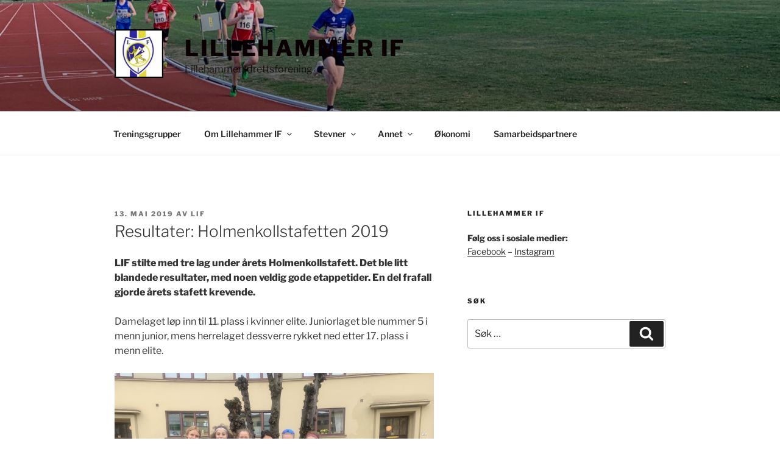

--- FILE ---
content_type: application/javascript; charset=UTF-8
request_url: https://www.norsk-tipping.no/ow/manifest-5797c2a6a7dd9bbf2de3.js
body_size: 6381
content:
(()=>{"use strict";var e,a,c,b,d,t,f,r={},o={};function n(e){var a=o[e];if(void 0!==a)return a.exports;var c=o[e]={id:e,loaded:!1,exports:{}};return r[e].call(c.exports,c,c.exports,n),c.loaded=!0,c.exports}n.m=r,e=[],n.O=(a,c,b,d)=>{if(!c){var t=1/0;for(p=0;p<e.length;p++){for(var[c,b,d]=e[p],f=!0,r=0;r<c.length;r++)(!1&d||t>=d)&&Object.keys(n.O).every((e=>n.O[e](c[r])))?c.splice(r--,1):(f=!1,d<t&&(t=d));if(f){e.splice(p--,1);var o=b();void 0!==o&&(a=o)}}return a}d=d||0;for(var p=e.length;p>0&&e[p-1][2]>d;p--)e[p]=e[p-1];e[p]=[c,b,d]},n.n=e=>{var a=e&&e.__esModule?()=>e.default:()=>e;return n.d(a,{a}),a},c=Object.getPrototypeOf?e=>Object.getPrototypeOf(e):e=>e.__proto__,n.t=function(e,b){if(1&b&&(e=this(e)),8&b)return e;if("object"==typeof e&&e){if(4&b&&e.__esModule)return e;if(16&b&&"function"==typeof e.then)return e}var d=Object.create(null);n.r(d);var t={};a=a||[null,c({}),c([]),c(c)];for(var f=2&b&&e;"object"==typeof f&&!~a.indexOf(f);f=c(f))Object.getOwnPropertyNames(f).forEach((a=>t[a]=()=>e[a]));return t.default=()=>e,n.d(d,t),d},n.d=(e,a)=>{for(var c in a)n.o(a,c)&&!n.o(e,c)&&Object.defineProperty(e,c,{enumerable:!0,get:a[c]})},n.f={},n.e=e=>Promise.all(Object.keys(n.f).reduce(((a,c)=>(n.f[c](e,a),a)),[])),n.u=e=>(({59:"charity-next",133:"appsportreceipts",310:"appssubscription",626:"appoddsbomben",767:"mypage",1025:"appnabolagetreceipt",1072:"customer-verify-email",1076:"keno",1183:"sportProgram",1388:"dev",1573:"oddsendevtool",1628:"SpillepulsOverlay",1792:"transfernext",1810:"appsvikinglottosubscription",1958:"pages",1995:"applotteryreceipts",2427:"apptipping",2527:"spillelag-admin",2535:"oddsen",2670:"ssrtestpage",2713:"appsnabolaget",2722:"instanext",2938:"appslottosubscription",3041:"responsiblegamingpause",3107:"gameaccounting",3136:"appmygames",3213:"appseurojackpot",3342:"nabolagetresultmap",3359:"appspayment",3732:"responsiblegamingexclusionold",4394:"responsiblegaming",4807:"spillepuls-analyzer",4865:"lotto",4871:"nabolaget",4906:"ProtectedKongKasino",5097:"norsktippingapp",5110:"appsextra",5134:"charity",5173:"UserPrompts",6114:"responsiblegaminglimits",6330:"gamban",6369:"nabolaget-subscription",6737:"extra",6894:"SpillepulsSheet",6937:"appseurojackpotsubscription",6957:"appsjoker",7116:"lottery-lobby",7294:"setlimitssheet",7348:"appslotto",7620:"customerservice",7896:"favouritecoupon",8075:"appmygames-subscription",8137:"frontpage",8202:"responsiblegamingexclusion",8261:"sportlobby",8804:"GameSpendingReminderSheet",9307:"appsjokersubscription",9352:"platforminteractivefactory",9502:"appsextrasubscription",9579:"sportpartner",9612:"vikinglotto"}[e]||e)+"-"+{36:"06ceb2a43be968af10f7",59:"267094a0157166766c4b",133:"18438c6139c85a4ce84b",152:"bc047c59021a409c8afd",310:"daffee22ebe60fde1d9b",367:"b640b86338e03eeadcbb",626:"d0d09931abf6e0f6d210",696:"bcc880f9d4175a54da30",767:"c941cf64318833dbf861",828:"e35b937d587a3944ba31",1025:"9f91fbefad0f816ca6dc",1072:"7f86de63b1e7451859fe",1076:"f4f5bd3cdb1d372c499d",1172:"71636db4a3dfbc983cd5",1183:"09f0d0a20b30720c40f5",1241:"224711f17dc1fb23a673",1388:"3cb6955e07ba4a345f46",1403:"e2e11d56acfccca3b3d4",1573:"7d5838ac49a51489107d",1628:"212f7f69b4d3d38f40ee",1747:"90ec772cdff65c516877",1792:"d86dc9584ccb7c7444fc",1810:"876624d9147de9eb59c1",1958:"993a053358f0a84dc589",1995:"d53ca67a796c5bcf98a1",2110:"cc1f1ba77c1b51d7ee82",2224:"baf4fc740011dc23552e",2386:"cb83ddad6c1b3b7878da",2427:"e95c9f9221573a7bc48f",2468:"80378a018bb1138f75f1",2527:"7590ebe97f62b6b633f0",2535:"656dd2381fec15294186",2670:"07b0de34805421784683",2713:"63440a15beb03a195e26",2722:"2e58fcb1e432783dc49f",2731:"4fe648f901f3adb8a864",2854:"3036e4f8f6ae95c9140f",2938:"1bdc9d006e60d8016336",2978:"a7c45dd4c738d703f674",3041:"30e06ce03f0f968c30f8",3107:"35c86792dd4494dc4661",3136:"be2fd2912be0a37cd95d",3213:"5c889429812347afe360",3313:"332bdf8e38d0f5479612",3316:"3103bcbb177d4dee9f1a",3342:"d102f895053d171184bd",3359:"d78421c81875a3092035",3577:"12cfdb104684fc7d7490",3732:"9f396c114a3ccbe3c286",3738:"4438fac37cb411f7d5ec",3907:"0842224a6b72ba7072fb",3966:"1649ef929225a9b0c6ee",3989:"ef7d50fd96806bbe2b75",4012:"bbfda74bce86298e4c54",4129:"cb8ca88e17c52f713c9e",4158:"9875ca6860878d5857af",4200:"970d836f78ee848ab63d",4218:"8c460dc0552bf250c5c4",4245:"697c66bc0c9eb95dea6c",4334:"3365db2fb79a4397819b",4394:"7c9b30f063f913ecb468",4626:"7878ad28222bd1eba44d",4730:"027c23f27fe8ce666476",4748:"43404131335c597d9a66",4755:"1b1a72b816a1aa97562d",4807:"76e3b401fe8cc8190241",4865:"3655a465f558e6306db6",4871:"6c78e22df30670136ed5",4906:"66fdefa705846e7135ac",4976:"24b5714055af0708a25c",5097:"3d02e098943b8572f81f",5110:"9b7bdd04ba1a7bb87b09",5134:"4d2e35e153c701ac37f3",5173:"ea68914135f2d9a6d956",5197:"59dd90907651aeb35d7a",5382:"4ca3d0172d5afe84a38e",5445:"642d38a09df28be5ca3e",5517:"8752e4dda93f5982d538",5584:"f90cb745edc663eba324",5638:"78949238c3ebad3daf7f",5686:"a38f6e7c05d8482dbd21",5703:"cb27295f5fa449a1b4db",5716:"114f5348b7ae49d40152",5746:"b9075e0ee6797bc8a90c",5786:"adbebbddaac32ab4b6a3",6082:"bb5219d1e2be97aa56c2",6107:"0fb9ca27a2893e500046",6114:"6e8ffd4678fe2901a040",6166:"d25f7b2da60e7cdc2045",6172:"cb65bae0c4634593768c",6330:"794edfaff4d99ccb7142",6369:"23f5e5b76096ef07dc02",6483:"8e4fbef39d7f168ec9fc",6568:"1d1ddec599bec48851a0",6737:"56a4b500742d46839939",6775:"7126c6beafe82ef43c18",6894:"eff7b1e8180059c59e58",6920:"ec78acb589ca4900bc11",6937:"c6b8ef759ce90ee01b78",6957:"e3f56a8f9ce8077e4cae",6967:"0819f9d0afdc3944d134",7116:"881218db952528a0c956",7136:"beaf51e6c55d6516fff6",7294:"b4c4428460770b33f917",7348:"bc551845e03b35f94e36",7620:"2ff0f6a8f7f3af14fee4",7653:"35c406c25716952af3f4",7673:"41c7d07aecd54f6e8cdc",7856:"2493485c9fa4fa8021d2",7896:"9a90f7f9167beeef1eaf",7998:"b5b8f68df86163e5429d",8075:"46dfd2441f380290d202",8094:"3a19b5135ebfd230c4f4",8137:"55e0b511ef1b4e3b328e",8202:"244d58dee9f8dfcdb864",8261:"c6bab6e1dc34c8e0307f",8352:"b453aa30beee101628fd",8489:"df8a03dc3652d9f16ff1",8517:"c427ba5eecdb0828d677",8578:"528dfc47c8eac0d564c9",8586:"e9200a320bb2b34ed9ae",8599:"58c8c531b3c0a26a6c5e",8787:"75b7eac252319ac562d6",8804:"4cd4b8bd64094982f3ff",8848:"133b551b7745ff95dfc6",8960:"cbc968a8ee98bdd7a246",8978:"8b9875c47f18c7afcd8b",9149:"77c9762081e29e30a303",9307:"5d4c3a91eadf3ae8925a",9352:"08cb2b0f3514100dc165",9487:"caf43942a09dc0d49fc8",9502:"e319fd4761b87041ae0d",9579:"21784c301f6eac2bae9c",9612:"a3a4be530736e1ca67d6",9680:"c6f970246f1fdc022ffa",9705:"ecedeeada8e52b5a597c",9717:"5501a908fcf0d05cc404",9980:"2105b0bb25b770517edc"}[e]+".js"),n.miniCssF=e=>(({59:"charity-next",133:"appsportreceipts",310:"appssubscription",626:"appoddsbomben",767:"mypage",1025:"appnabolagetreceipt",1076:"keno",1183:"sportProgram",1388:"dev",1628:"SpillepulsOverlay",1792:"transfernext",1810:"appsvikinglottosubscription",1958:"pages",1995:"applotteryreceipts",2427:"apptipping",2527:"spillelag-admin",2535:"oddsen",2713:"appsnabolaget",2722:"instanext",2938:"appslottosubscription",3041:"responsiblegamingpause",3107:"gameaccounting",3136:"appmygames",3213:"appseurojackpot",3342:"nabolagetresultmap",3359:"appspayment",4394:"responsiblegaming",4865:"lotto",4871:"nabolaget",4906:"ProtectedKongKasino",5097:"norsktippingapp",5110:"appsextra",5134:"charity",5173:"UserPrompts",6114:"responsiblegaminglimits",6330:"gamban",6369:"nabolaget-subscription",6894:"SpillepulsSheet",6937:"appseurojackpotsubscription",6957:"appsjoker",7116:"lottery-lobby",7294:"setlimitssheet",7348:"appslotto",7620:"customerservice",7896:"favouritecoupon",8075:"appmygames-subscription",8137:"frontpage",8202:"responsiblegamingexclusion",8261:"sportlobby",9502:"appsextrasubscription",9579:"sportpartner",9612:"vikinglotto"}[e]||e)+"-"+{59:"3c03d607fa06c377708a",133:"b89b0362f17f48e6b417",310:"743327aa99deb18a657d",626:"1d3e2ad9e95ef992bf5a",767:"d0c80ee2c3307c3e4669",1025:"96b652499dfea82b6947",1076:"7c823397a6c35717e8a7",1183:"c6b12d28af0e5a9cd2a8",1388:"819076695c77f283a8b1",1628:"291823133e5c691b76d6",1792:"bc180552d77c5d752011",1810:"4c0c18342d49774eb461",1958:"ccc0ed3d808dd745d8a4",1995:"b0950f4ad7ffb29f0faa",2427:"565a5e9b5620bae62ab5",2468:"1bf89a1581dffa37c95a",2527:"e08211914edd35bdc009",2535:"4ccd84b18f32ee9278b3",2713:"e8ac1eb117dc83fa5df3",2722:"e6cbe078260b164a15c8",2938:"b97a94d2f9348b468017",3041:"30c8e047c075eab2ff03",3107:"f7136d3e4e12af1c6f86",3136:"09612365b65e91c66429",3213:"95cc07f435f238717b99",3342:"b841044a83ecb02709e0",3359:"b97a94d2f9348b468017",4129:"d80f2cb4ded5abd20cd8",4394:"b33493224e6fa1f9e623",4626:"f021acaece5e82fb7b40",4755:"ce53abf0cc79ef4c8c3f",4865:"53251d0d6ae13678f8d2",4871:"9e3757a4cd1f92f68fb1",4906:"d773d3f6c7016b20c02a",5097:"07a3df98a792068839b1",5110:"7a6ea41ab764a395b21b",5134:"a4cd9dd1577401c91689",5173:"92d67df33ec40aed44b1",5703:"28846ba08003e2d73b07",6114:"3b574d14ac8a7dcafc40",6330:"a3894751a4dba4ee46d6",6369:"b97a94d2f9348b468017",6894:"31d6cfe0d16ae931b73c",6937:"4c0c18342d49774eb461",6957:"3c91cc80430ca13fb4e4",7116:"fe8875bb7d673159e148",7294:"3b574d14ac8a7dcafc40",7348:"a20cbd719f28d4fcc285",7620:"b32d027044a27d35783c",7896:"54412d9a27eea1461ec7",8075:"d1b1f2c57bed3c4246b3",8137:"721ed5776f561c10f5a4",8202:"30c8e047c075eab2ff03",8261:"7fe2ed879f135714122a",9502:"27071492b2555c91e24d",9579:"a5d73b830c79298cac19",9612:"7e7729c1c4b0dd96bc99"}[e]+".css"),n.g=function(){if("object"==typeof globalThis)return globalThis;try{return this||new Function("return this")()}catch(e){if("object"==typeof window)return window}}(),n.o=(e,a)=>Object.prototype.hasOwnProperty.call(e,a),b={},d="app-web:",n.l=(e,a,c,t)=>{if(b[e])b[e].push(a);else{var f,r;if(void 0!==c)for(var o=document.getElementsByTagName("script"),p=0;p<o.length;p++){var s=o[p];if(s.getAttribute("src")==e||s.getAttribute("data-webpack")==d+c){f=s;break}}f||(r=!0,(f=document.createElement("script")).charset="utf-8",f.timeout=120,n.nc&&f.setAttribute("nonce",n.nc),f.setAttribute("data-webpack",d+c),f.src=e),b[e]=[a];var i=(a,c)=>{f.onerror=f.onload=null,clearTimeout(l);var d=b[e];if(delete b[e],f.parentNode&&f.parentNode.removeChild(f),d&&d.forEach((e=>e(c))),a)return a(c)},l=setTimeout(i.bind(null,void 0,{type:"timeout",target:f}),12e4);f.onerror=i.bind(null,f.onerror),f.onload=i.bind(null,f.onload),r&&document.head.appendChild(f)}},n.r=e=>{"undefined"!=typeof Symbol&&Symbol.toStringTag&&Object.defineProperty(e,Symbol.toStringTag,{value:"Module"}),Object.defineProperty(e,"__esModule",{value:!0})},n.nmd=e=>(e.paths=[],e.children||(e.children=[]),e),n.p="/ow/",t=e=>new Promise(((a,c)=>{var b=n.miniCssF(e),d=n.p+b;if(((e,a)=>{for(var c=document.getElementsByTagName("link"),b=0;b<c.length;b++){var d=(f=c[b]).getAttribute("data-href")||f.getAttribute("href");if("stylesheet"===f.rel&&(d===e||d===a))return f}var t=document.getElementsByTagName("style");for(b=0;b<t.length;b++){var f;if((d=(f=t[b]).getAttribute("data-href"))===e||d===a)return f}})(b,d))return a();((e,a,c,b)=>{var d=document.createElement("link");d.rel="stylesheet",d.type="text/css",d.onerror=d.onload=t=>{if(d.onerror=d.onload=null,"load"===t.type)c();else{var f=t&&("load"===t.type?"missing":t.type),r=t&&t.target&&t.target.href||a,o=new Error("Loading CSS chunk "+e+" failed.\n("+r+")");o.code="CSS_CHUNK_LOAD_FAILED",o.type=f,o.request=r,d.parentNode.removeChild(d),b(o)}},d.href=a,document.head.appendChild(d)})(e,d,a,c)})),f={6700:0},n.f.miniCss=(e,a)=>{f[e]?a.push(f[e]):0!==f[e]&&{59:1,133:1,310:1,626:1,767:1,1025:1,1076:1,1183:1,1388:1,1628:1,1792:1,1810:1,1958:1,1995:1,2427:1,2468:1,2527:1,2535:1,2713:1,2722:1,2938:1,3041:1,3107:1,3136:1,3213:1,3342:1,3359:1,4129:1,4394:1,4626:1,4755:1,4865:1,4871:1,4906:1,5097:1,5110:1,5134:1,5173:1,5703:1,6114:1,6330:1,6369:1,6894:1,6937:1,6957:1,7116:1,7294:1,7348:1,7620:1,7896:1,8075:1,8137:1,8202:1,8261:1,9502:1,9579:1,9612:1}[e]&&a.push(f[e]=t(e).then((()=>{f[e]=0}),(a=>{throw delete f[e],a})))},(()=>{var e={6700:0};n.f.j=(a,c)=>{var b=n.o(e,a)?e[a]:void 0;if(0!==b)if(b)c.push(b[2]);else if(/^(5703|6700|7294)$/.test(a))e[a]=0;else{var d=new Promise(((c,d)=>b=e[a]=[c,d]));c.push(b[2]=d);var t=n.p+n.u(a),f=new Error;n.l(t,(c=>{if(n.o(e,a)&&(0!==(b=e[a])&&(e[a]=void 0),b)){var d=c&&("load"===c.type?"missing":c.type),t=c&&c.target&&c.target.src;f.message="Loading chunk "+a+" failed.\n("+d+": "+t+")",f.name="ChunkLoadError",f.type=d,f.request=t,b[1](f)}}),"chunk-"+a,a)}},n.O.j=a=>0===e[a];var a=(a,c)=>{var b,d,[t,f,r]=c,o=0;if(t.some((a=>0!==e[a]))){for(b in f)n.o(f,b)&&(n.m[b]=f[b]);if(r)var p=r(n)}for(a&&a(c);o<t.length;o++)d=t[o],n.o(e,d)&&e[d]&&e[d][0](),e[d]=0;return n.O(p)},c=self.__LOADABLE_LOADED_CHUNKS__=self.__LOADABLE_LOADED_CHUNKS__||[];c.forEach(a.bind(null,0)),c.push=a.bind(null,c.push.bind(c))})()})();
//# sourceMappingURL=manifest-5797c2a6a7dd9bbf2de3.js.map

--- FILE ---
content_type: application/javascript; charset=UTF-8
request_url: https://www.norsk-tipping.no/ow/vendor-a4e9a226e7822e03857d.js
body_size: 208827
content:
(self.__LOADABLE_LOADED_CHUNKS__=self.__LOADABLE_LOADED_CHUNKS__||[]).push([[4736],{28826:(e,t,n)=>{"use strict";n.d(t,{Z:()=>se});var r={update:null,begin:null,loopBegin:null,changeBegin:null,change:null,changeComplete:null,loopComplete:null,complete:null,loop:1,direction:"normal",autoplay:!0,timelineOffset:0},o={duration:1e3,delay:0,endDelay:0,easing:"easeOutElastic(1, .5)",round:0},i=["translateX","translateY","translateZ","rotate","rotateX","rotateY","rotateZ","scale","scaleX","scaleY","scaleZ","skew","skewX","skewY","perspective","matrix","matrix3d"],a={CSS:{},springs:{}};function s(e,t,n){return Math.min(Math.max(e,t),n)}function u(e,t){return e.indexOf(t)>-1}function l(e,t){return e.apply(null,t)}var c={arr:function(e){return Array.isArray(e)},obj:function(e){return u(Object.prototype.toString.call(e),"Object")},pth:function(e){return c.obj(e)&&e.hasOwnProperty("totalLength")},svg:function(e){return e instanceof SVGElement},inp:function(e){return e instanceof HTMLInputElement},dom:function(e){return e.nodeType||c.svg(e)},str:function(e){return"string"==typeof e},fnc:function(e){return"function"==typeof e},und:function(e){return void 0===e},nil:function(e){return c.und(e)||null===e},hex:function(e){return/(^#[0-9A-F]{6}$)|(^#[0-9A-F]{3}$)/i.test(e)},rgb:function(e){return/^rgb/.test(e)},hsl:function(e){return/^hsl/.test(e)},col:function(e){return c.hex(e)||c.rgb(e)||c.hsl(e)},key:function(e){return!r.hasOwnProperty(e)&&!o.hasOwnProperty(e)&&"targets"!==e&&"keyframes"!==e}};function f(e){var t=/\(([^)]+)\)/.exec(e);return t?t[1].split(",").map((function(e){return parseFloat(e)})):[]}function d(e,t){var n=f(e),r=s(c.und(n[0])?1:n[0],.1,100),o=s(c.und(n[1])?100:n[1],.1,100),i=s(c.und(n[2])?10:n[2],.1,100),u=s(c.und(n[3])?0:n[3],.1,100),l=Math.sqrt(o/r),d=i/(2*Math.sqrt(o*r)),p=d<1?l*Math.sqrt(1-d*d):0,h=1,v=d<1?(d*l-u)/p:-u+l;function m(e){var n=t?t*e/1e3:e;return n=d<1?Math.exp(-n*d*l)*(h*Math.cos(p*n)+v*Math.sin(p*n)):(h+v*n)*Math.exp(-n*l),0===e||1===e?e:1-n}return t?m:function(){var t=a.springs[e];if(t)return t;for(var n=1/6,r=0,o=0;;)if(1===m(r+=n)){if(++o>=16)break}else o=0;var i=r*n*1e3;return a.springs[e]=i,i}}function p(e){return void 0===e&&(e=10),function(t){return Math.ceil(s(t,1e-6,1)*e)*(1/e)}}var h,v,m=function(){var e=.1;function t(e,t){return 1-3*t+3*e}function n(e,t){return 3*t-6*e}function r(e){return 3*e}function o(e,o,i){return((t(o,i)*e+n(o,i))*e+r(o))*e}function i(e,o,i){return 3*t(o,i)*e*e+2*n(o,i)*e+r(o)}return function(t,n,r,a){if(0<=t&&t<=1&&0<=r&&r<=1){var s=new Float32Array(11);if(t!==n||r!==a)for(var u=0;u<11;++u)s[u]=o(u*e,t,r);return function(e){return t===n&&r===a||0===e||1===e?e:o(l(e),n,a)}}function l(n){for(var a=0,u=1;10!==u&&s[u]<=n;++u)a+=e;--u;var l=a+(n-s[u])/(s[u+1]-s[u])*e,c=i(l,t,r);return c>=.001?function(e,t,n,r){for(var a=0;a<4;++a){var s=i(t,n,r);if(0===s)return t;t-=(o(t,n,r)-e)/s}return t}(n,l,t,r):0===c?l:function(e,t,n,r,i){var a,s,u=0;do{(a=o(s=t+(n-t)/2,r,i)-e)>0?n=s:t=s}while(Math.abs(a)>1e-7&&++u<10);return s}(n,a,a+e,t,r)}}}(),g=(h={linear:function(){return function(e){return e}}},v={Sine:function(){return function(e){return 1-Math.cos(e*Math.PI/2)}},Circ:function(){return function(e){return 1-Math.sqrt(1-e*e)}},Back:function(){return function(e){return e*e*(3*e-2)}},Bounce:function(){return function(e){for(var t,n=4;e<((t=Math.pow(2,--n))-1)/11;);return 1/Math.pow(4,3-n)-7.5625*Math.pow((3*t-2)/22-e,2)}},Elastic:function(e,t){void 0===e&&(e=1),void 0===t&&(t=.5);var n=s(e,1,10),r=s(t,.1,2);return function(e){return 0===e||1===e?e:-n*Math.pow(2,10*(e-1))*Math.sin((e-1-r/(2*Math.PI)*Math.asin(1/n))*(2*Math.PI)/r)}}},["Quad","Cubic","Quart","Quint","Expo"].forEach((function(e,t){v[e]=function(){return function(e){return Math.pow(e,t+2)}}})),Object.keys(v).forEach((function(e){var t=v[e];h["easeIn"+e]=t,h["easeOut"+e]=function(e,n){return function(r){return 1-t(e,n)(1-r)}},h["easeInOut"+e]=function(e,n){return function(r){return r<.5?t(e,n)(2*r)/2:1-t(e,n)(-2*r+2)/2}},h["easeOutIn"+e]=function(e,n){return function(r){return r<.5?(1-t(e,n)(1-2*r))/2:(t(e,n)(2*r-1)+1)/2}}})),h);function y(e,t){if(c.fnc(e))return e;var n=e.split("(")[0],r=g[n],o=f(e);switch(n){case"spring":return d(e,t);case"cubicBezier":return l(m,o);case"steps":return l(p,o);default:return l(r,o)}}function b(e){try{return document.querySelectorAll(e)}catch(e){return}}function w(e,t){for(var n=e.length,r=arguments.length>=2?arguments[1]:void 0,o=[],i=0;i<n;i++)if(i in e){var a=e[i];t.call(r,a,i,e)&&o.push(a)}return o}function x(e){return e.reduce((function(e,t){return e.concat(c.arr(t)?x(t):t)}),[])}function E(e){return c.arr(e)?e:(c.str(e)&&(e=b(e)||e),e instanceof NodeList||e instanceof HTMLCollection?[].slice.call(e):[e])}function S(e,t){return e.some((function(e){return e===t}))}function O(e){var t={};for(var n in e)t[n]=e[n];return t}function T(e,t){var n=O(e);for(var r in e)n[r]=t.hasOwnProperty(r)?t[r]:e[r];return n}function P(e,t){var n=O(e);for(var r in t)n[r]=c.und(e[r])?t[r]:e[r];return n}function k(e){return c.rgb(e)?(n=/rgb\((\d+,\s*[\d]+,\s*[\d]+)\)/g.exec(t=e))?"rgba("+n[1]+",1)":t:c.hex(e)?function(e){var t=e.replace(/^#?([a-f\d])([a-f\d])([a-f\d])$/i,(function(e,t,n,r){return t+t+n+n+r+r})),n=/^#?([a-f\d]{2})([a-f\d]{2})([a-f\d]{2})$/i.exec(t);return"rgba("+parseInt(n[1],16)+","+parseInt(n[2],16)+","+parseInt(n[3],16)+",1)"}(e):c.hsl(e)?function(e){var t,n,r,o=/hsl\((\d+),\s*([\d.]+)%,\s*([\d.]+)%\)/g.exec(e)||/hsla\((\d+),\s*([\d.]+)%,\s*([\d.]+)%,\s*([\d.]+)\)/g.exec(e),i=parseInt(o[1],10)/360,a=parseInt(o[2],10)/100,s=parseInt(o[3],10)/100,u=o[4]||1;function l(e,t,n){return n<0&&(n+=1),n>1&&(n-=1),n<1/6?e+6*(t-e)*n:n<.5?t:n<2/3?e+(t-e)*(2/3-n)*6:e}if(0==a)t=n=r=s;else{var c=s<.5?s*(1+a):s+a-s*a,f=2*s-c;t=l(f,c,i+1/3),n=l(f,c,i),r=l(f,c,i-1/3)}return"rgba("+255*t+","+255*n+","+255*r+","+u+")"}(e):void 0;var t,n}function C(e){var t=/[+-]?\d*\.?\d+(?:\.\d+)?(?:[eE][+-]?\d+)?(%|px|pt|em|rem|in|cm|mm|ex|ch|pc|vw|vh|vmin|vmax|deg|rad|turn)?$/.exec(e);if(t)return t[1]}function R(e,t){return c.fnc(e)?e(t.target,t.id,t.total):e}function I(e,t){return e.getAttribute(t)}function A(e,t,n){if(S([n,"deg","rad","turn"],C(t)))return t;var r=a.CSS[t+n];if(!c.und(r))return r;var o=document.createElement(e.tagName),i=e.parentNode&&e.parentNode!==document?e.parentNode:document.body;i.appendChild(o),o.style.position="absolute",o.style.width=100+n;var s=100/o.offsetWidth;i.removeChild(o);var u=s*parseFloat(t);return a.CSS[t+n]=u,u}function _(e,t,n){if(t in e.style){var r=t.replace(/([a-z])([A-Z])/g,"$1-$2").toLowerCase(),o=e.style[t]||getComputedStyle(e).getPropertyValue(r)||"0";return n?A(e,o,n):o}}function L(e,t){return c.dom(e)&&!c.inp(e)&&(!c.nil(I(e,t))||c.svg(e)&&e[t])?"attribute":c.dom(e)&&S(i,t)?"transform":c.dom(e)&&"transform"!==t&&_(e,t)?"css":null!=e[t]?"object":void 0}function M(e){if(c.dom(e)){for(var t,n=e.style.transform||"",r=/(\w+)\(([^)]*)\)/g,o=new Map;t=r.exec(n);)o.set(t[1],t[2]);return o}}function D(e,t,n,r){var o=u(t,"scale")?1:0+function(e){return u(e,"translate")||"perspective"===e?"px":u(e,"rotate")||u(e,"skew")?"deg":void 0}(t),i=M(e).get(t)||o;return n&&(n.transforms.list.set(t,i),n.transforms.last=t),r?A(e,i,r):i}function N(e,t,n,r){switch(L(e,t)){case"transform":return D(e,t,r,n);case"css":return _(e,t,n);case"attribute":return I(e,t);default:return e[t]||0}}function j(e,t){var n=/^(\*=|\+=|-=)/.exec(e);if(!n)return e;var r=C(e)||0,o=parseFloat(t),i=parseFloat(e.replace(n[0],""));switch(n[0][0]){case"+":return o+i+r;case"-":return o-i+r;case"*":return o*i+r}}function F(e,t){if(c.col(e))return k(e);if(/\s/g.test(e))return e;var n=C(e),r=n?e.substr(0,e.length-n.length):e;return t?r+t:r}function U(e,t){return Math.sqrt(Math.pow(t.x-e.x,2)+Math.pow(t.y-e.y,2))}function B(e){for(var t,n=e.points,r=0,o=0;o<n.numberOfItems;o++){var i=n.getItem(o);o>0&&(r+=U(t,i)),t=i}return r}function z(e){if(e.getTotalLength)return e.getTotalLength();switch(e.tagName.toLowerCase()){case"circle":return function(e){return 2*Math.PI*I(e,"r")}(e);case"rect":return function(e){return 2*I(e,"width")+2*I(e,"height")}(e);case"line":return function(e){return U({x:I(e,"x1"),y:I(e,"y1")},{x:I(e,"x2"),y:I(e,"y2")})}(e);case"polyline":return B(e);case"polygon":return function(e){var t=e.points;return B(e)+U(t.getItem(t.numberOfItems-1),t.getItem(0))}(e)}}function q(e,t){var n=t||{},r=n.el||function(e){for(var t=e.parentNode;c.svg(t)&&c.svg(t.parentNode);)t=t.parentNode;return t}(e),o=r.getBoundingClientRect(),i=I(r,"viewBox"),a=o.width,s=o.height,u=n.viewBox||(i?i.split(" "):[0,0,a,s]);return{el:r,viewBox:u,x:u[0]/1,y:u[1]/1,w:a,h:s,vW:u[2],vH:u[3]}}function H(e,t,n){function r(n){void 0===n&&(n=0);var r=t+n>=1?t+n:0;return e.el.getPointAtLength(r)}var o=q(e.el,e.svg),i=r(),a=r(-1),s=r(1),u=n?1:o.w/o.vW,l=n?1:o.h/o.vH;switch(e.property){case"x":return(i.x-o.x)*u;case"y":return(i.y-o.y)*l;case"angle":return 180*Math.atan2(s.y-a.y,s.x-a.x)/Math.PI}}function V(e,t){var n=/[+-]?\d*\.?\d+(?:\.\d+)?(?:[eE][+-]?\d+)?/g,r=F(c.pth(e)?e.totalLength:e,t)+"";return{original:r,numbers:r.match(n)?r.match(n).map(Number):[0],strings:c.str(e)||t?r.split(n):[]}}function $(e){return w(e?x(c.arr(e)?e.map(E):E(e)):[],(function(e,t,n){return n.indexOf(e)===t}))}function W(e){var t=$(e);return t.map((function(e,n){return{target:e,id:n,total:t.length,transforms:{list:M(e)}}}))}function G(e,t){var n=O(t);if(/^spring/.test(n.easing)&&(n.duration=d(n.easing)),c.arr(e)){var r=e.length;2===r&&!c.obj(e[0])?e={value:e}:c.fnc(t.duration)||(n.duration=t.duration/r)}var o=c.arr(e)?e:[e];return o.map((function(e,n){var r=c.obj(e)&&!c.pth(e)?e:{value:e};return c.und(r.delay)&&(r.delay=n?0:t.delay),c.und(r.endDelay)&&(r.endDelay=n===o.length-1?t.endDelay:0),r})).map((function(e){return P(e,n)}))}function Y(e,t){var n=[],r=t.keyframes;for(var o in r&&(t=P(function(e){for(var t=w(x(e.map((function(e){return Object.keys(e)}))),(function(e){return c.key(e)})).reduce((function(e,t){return e.indexOf(t)<0&&e.push(t),e}),[]),n={},r=function(r){var o=t[r];n[o]=e.map((function(e){var t={};for(var n in e)c.key(n)?n==o&&(t.value=e[n]):t[n]=e[n];return t}))},o=0;o<t.length;o++)r(o);return n}(r),t)),t)c.key(o)&&n.push({name:o,tweens:G(t[o],e)});return n}function Z(e,t){var n;return e.tweens.map((function(r){var o=function(e,t){var n={};for(var r in e){var o=R(e[r],t);c.arr(o)&&1===(o=o.map((function(e){return R(e,t)}))).length&&(o=o[0]),n[r]=o}return n.duration=parseFloat(n.duration),n.delay=parseFloat(n.delay),n}(r,t),i=o.value,a=c.arr(i)?i[1]:i,s=C(a),u=N(t.target,e.name,s,t),l=n?n.to.original:u,f=c.arr(i)?i[0]:l,d=C(f)||C(u),p=s||d;return c.und(a)&&(a=l),o.from=V(f,p),o.to=V(j(a,f),p),o.start=n?n.end:0,o.end=o.start+o.delay+o.duration+o.endDelay,o.easing=y(o.easing,o.duration),o.isPath=c.pth(i),o.isPathTargetInsideSVG=o.isPath&&c.svg(t.target),o.isColor=c.col(o.from.original),o.isColor&&(o.round=1),n=o,o}))}var K={css:function(e,t,n){return e.style[t]=n},attribute:function(e,t,n){return e.setAttribute(t,n)},object:function(e,t,n){return e[t]=n},transform:function(e,t,n,r,o){if(r.list.set(t,n),t===r.last||o){var i="";r.list.forEach((function(e,t){i+=t+"("+e+") "})),e.style.transform=i}}};function Q(e,t){W(e).forEach((function(e){for(var n in t){var r=R(t[n],e),o=e.target,i=C(r),a=N(o,n,i,e),s=j(F(r,i||C(a)),a),u=L(o,n);K[u](o,n,s,e.transforms,!0)}}))}function X(e,t){return w(x(e.map((function(e){return t.map((function(t){return function(e,t){var n=L(e.target,t.name);if(n){var r=Z(t,e),o=r[r.length-1];return{type:n,property:t.name,animatable:e,tweens:r,duration:o.end,delay:r[0].delay,endDelay:o.endDelay}}}(e,t)}))}))),(function(e){return!c.und(e)}))}function J(e,t){var n=e.length,r=function(e){return e.timelineOffset?e.timelineOffset:0},o={};return o.duration=n?Math.max.apply(Math,e.map((function(e){return r(e)+e.duration}))):t.duration,o.delay=n?Math.min.apply(Math,e.map((function(e){return r(e)+e.delay}))):t.delay,o.endDelay=n?o.duration-Math.max.apply(Math,e.map((function(e){return r(e)+e.duration-e.endDelay}))):t.endDelay,o}var ee=0;var te=[],ne=function(){var e;function t(n){for(var r=te.length,o=0;o<r;){var i=te[o];i.paused?(te.splice(o,1),r--):(i.tick(n),o++)}e=o>0?requestAnimationFrame(t):void 0}return"undefined"!=typeof document&&document.addEventListener("visibilitychange",(function(){oe.suspendWhenDocumentHidden&&(re()?e=cancelAnimationFrame(e):(te.forEach((function(e){return e._onDocumentVisibility()})),ne()))})),function(){e||re()&&oe.suspendWhenDocumentHidden||!(te.length>0)||(e=requestAnimationFrame(t))}}();function re(){return!!document&&document.hidden}function oe(e){void 0===e&&(e={});var t,n=0,i=0,a=0,u=0,l=null;function c(e){var t=window.Promise&&new Promise((function(e){return l=e}));return e.finished=t,t}var f=function(e){var t=T(r,e),n=T(o,e),i=Y(n,e),a=W(e.targets),s=X(a,i),u=J(s,n),l=ee;return ee++,P(t,{id:l,children:[],animatables:a,animations:s,duration:u.duration,delay:u.delay,endDelay:u.endDelay})}(e);c(f);function d(){var e=f.direction;"alternate"!==e&&(f.direction="normal"!==e?"normal":"reverse"),f.reversed=!f.reversed,t.forEach((function(e){return e.reversed=f.reversed}))}function p(e){return f.reversed?f.duration-e:e}function h(){n=0,i=p(f.currentTime)*(1/oe.speed)}function v(e,t){t&&t.seek(e-t.timelineOffset)}function m(e){for(var t=0,n=f.animations,r=n.length;t<r;){var o=n[t],i=o.animatable,a=o.tweens,u=a.length-1,l=a[u];u&&(l=w(a,(function(t){return e<t.end}))[0]||l);for(var c=s(e-l.start-l.delay,0,l.duration)/l.duration,d=isNaN(c)?1:l.easing(c),p=l.to.strings,h=l.round,v=[],m=l.to.numbers.length,g=void 0,y=0;y<m;y++){var b=void 0,x=l.to.numbers[y],E=l.from.numbers[y]||0;b=l.isPath?H(l.value,d*x,l.isPathTargetInsideSVG):E+d*(x-E),h&&(l.isColor&&y>2||(b=Math.round(b*h)/h)),v.push(b)}var S=p.length;if(S){g=p[0];for(var O=0;O<S;O++){p[O];var T=p[O+1],P=v[O];isNaN(P)||(g+=T?P+T:P+" ")}}else g=v[0];K[o.type](i.target,o.property,g,i.transforms),o.currentValue=g,t++}}function g(e){f[e]&&!f.passThrough&&f[e](f)}function y(e){var r=f.duration,o=f.delay,h=r-f.endDelay,y=p(e);f.progress=s(y/r*100,0,100),f.reversePlayback=y<f.currentTime,t&&function(e){if(f.reversePlayback)for(var n=u;n--;)v(e,t[n]);else for(var r=0;r<u;r++)v(e,t[r])}(y),!f.began&&f.currentTime>0&&(f.began=!0,g("begin")),!f.loopBegan&&f.currentTime>0&&(f.loopBegan=!0,g("loopBegin")),y<=o&&0!==f.currentTime&&m(0),(y>=h&&f.currentTime!==r||!r)&&m(r),y>o&&y<h?(f.changeBegan||(f.changeBegan=!0,f.changeCompleted=!1,g("changeBegin")),g("change"),m(y)):f.changeBegan&&(f.changeCompleted=!0,f.changeBegan=!1,g("changeComplete")),f.currentTime=s(y,0,r),f.began&&g("update"),e>=r&&(i=0,f.remaining&&!0!==f.remaining&&f.remaining--,f.remaining?(n=a,g("loopComplete"),f.loopBegan=!1,"alternate"===f.direction&&d()):(f.paused=!0,f.completed||(f.completed=!0,g("loopComplete"),g("complete"),!f.passThrough&&"Promise"in window&&(l(),c(f)))))}return f.reset=function(){var e=f.direction;f.passThrough=!1,f.currentTime=0,f.progress=0,f.paused=!0,f.began=!1,f.loopBegan=!1,f.changeBegan=!1,f.completed=!1,f.changeCompleted=!1,f.reversePlayback=!1,f.reversed="reverse"===e,f.remaining=f.loop,t=f.children;for(var n=u=t.length;n--;)f.children[n].reset();(f.reversed&&!0!==f.loop||"alternate"===e&&1===f.loop)&&f.remaining++,m(f.reversed?f.duration:0)},f._onDocumentVisibility=h,f.set=function(e,t){return Q(e,t),f},f.tick=function(e){a=e,n||(n=a),y((a+(i-n))*oe.speed)},f.seek=function(e){y(p(e))},f.pause=function(){f.paused=!0,h()},f.play=function(){f.paused&&(f.completed&&f.reset(),f.paused=!1,te.push(f),h(),ne())},f.reverse=function(){d(),f.completed=!f.reversed,h()},f.restart=function(){f.reset(),f.play()},f.remove=function(e){ae($(e),f)},f.reset(),f.autoplay&&f.play(),f}function ie(e,t){for(var n=t.length;n--;)S(e,t[n].animatable.target)&&t.splice(n,1)}function ae(e,t){var n=t.animations,r=t.children;ie(e,n);for(var o=r.length;o--;){var i=r[o],a=i.animations;ie(e,a),a.length||i.children.length||r.splice(o,1)}n.length||r.length||t.pause()}oe.version="3.2.1",oe.speed=1,oe.suspendWhenDocumentHidden=!0,oe.running=te,oe.remove=function(e){for(var t=$(e),n=te.length;n--;){ae(t,te[n])}},oe.get=N,oe.set=Q,oe.convertPx=A,oe.path=function(e,t){var n=c.str(e)?b(e)[0]:e,r=t||100;return function(e){return{property:e,el:n,svg:q(n),totalLength:z(n)*(r/100)}}},oe.setDashoffset=function(e){var t=z(e);return e.setAttribute("stroke-dasharray",t),t},oe.stagger=function(e,t){void 0===t&&(t={});var n=t.direction||"normal",r=t.easing?y(t.easing):null,o=t.grid,i=t.axis,a=t.from||0,s="first"===a,u="center"===a,l="last"===a,f=c.arr(e),d=f?parseFloat(e[0]):parseFloat(e),p=f?parseFloat(e[1]):0,h=C(f?e[1]:e)||0,v=t.start||0+(f?d:0),m=[],g=0;return function(e,t,c){if(s&&(a=0),u&&(a=(c-1)/2),l&&(a=c-1),!m.length){for(var y=0;y<c;y++){if(o){var b=u?(o[0]-1)/2:a%o[0],w=u?(o[1]-1)/2:Math.floor(a/o[0]),x=b-y%o[0],E=w-Math.floor(y/o[0]),S=Math.sqrt(x*x+E*E);"x"===i&&(S=-x),"y"===i&&(S=-E),m.push(S)}else m.push(Math.abs(a-y));g=Math.max.apply(Math,m)}r&&(m=m.map((function(e){return r(e/g)*g}))),"reverse"===n&&(m=m.map((function(e){return i?e<0?-1*e:-e:Math.abs(g-e)})))}return v+(f?(p-d)/g:d)*(Math.round(100*m[t])/100)+h}},oe.timeline=function(e){void 0===e&&(e={});var t=oe(e);return t.duration=0,t.add=function(n,r){var i=te.indexOf(t),a=t.children;function s(e){e.passThrough=!0}i>-1&&te.splice(i,1);for(var u=0;u<a.length;u++)s(a[u]);var l=P(n,T(o,e));l.targets=l.targets||e.targets;var f=t.duration;l.autoplay=!1,l.direction=t.direction,l.timelineOffset=c.und(r)?f:j(r,f),s(t),t.seek(l.timelineOffset);var d=oe(l);s(d),a.push(d);var p=J(a,e);return t.delay=p.delay,t.endDelay=p.endDelay,t.duration=p.duration,t.seek(0),t.reset(),t.autoplay&&t.play(),t},t},oe.easing=y,oe.penner=g,oe.random=function(e,t){return Math.floor(Math.random()*(t-e+1))+e};const se=oe},1707:(e,t,n)=>{"use strict";const r=n(75412),o=n(15554),i=n(21788),a=n(40063),s=Symbol("encodeFragmentIdentifier");function u(e){if("string"!=typeof e||1!==e.length)throw new TypeError("arrayFormatSeparator must be single character string")}function l(e,t){return t.encode?t.strict?r(e):encodeURIComponent(e):e}function c(e,t){return t.decode?o(e):e}function f(e){return Array.isArray(e)?e.sort():"object"==typeof e?f(Object.keys(e)).sort(((e,t)=>Number(e)-Number(t))).map((t=>e[t])):e}function d(e){const t=e.indexOf("#");return-1!==t&&(e=e.slice(0,t)),e}function p(e){const t=(e=d(e)).indexOf("?");return-1===t?"":e.slice(t+1)}function h(e,t){return t.parseNumbers&&!Number.isNaN(Number(e))&&"string"==typeof e&&""!==e.trim()?e=Number(e):!t.parseBooleans||null===e||"true"!==e.toLowerCase()&&"false"!==e.toLowerCase()||(e="true"===e.toLowerCase()),e}function v(e,t){u((t=Object.assign({decode:!0,sort:!0,arrayFormat:"none",arrayFormatSeparator:",",parseNumbers:!1,parseBooleans:!1},t)).arrayFormatSeparator);const n=function(e){let t;switch(e.arrayFormat){case"index":return(e,n,r)=>{t=/\[(\d*)\]$/.exec(e),e=e.replace(/\[\d*\]$/,""),t?(void 0===r[e]&&(r[e]={}),r[e][t[1]]=n):r[e]=n};case"bracket":return(e,n,r)=>{t=/(\[\])$/.exec(e),e=e.replace(/\[\]$/,""),t?void 0!==r[e]?r[e]=[].concat(r[e],n):r[e]=[n]:r[e]=n};case"colon-list-separator":return(e,n,r)=>{t=/(:list)$/.exec(e),e=e.replace(/:list$/,""),t?void 0!==r[e]?r[e]=[].concat(r[e],n):r[e]=[n]:r[e]=n};case"comma":case"separator":return(t,n,r)=>{const o="string"==typeof n&&n.includes(e.arrayFormatSeparator),i="string"==typeof n&&!o&&c(n,e).includes(e.arrayFormatSeparator);n=i?c(n,e):n;const a=o||i?n.split(e.arrayFormatSeparator).map((t=>c(t,e))):null===n?n:c(n,e);r[t]=a};case"bracket-separator":return(t,n,r)=>{const o=/(\[\])$/.test(t);if(t=t.replace(/\[\]$/,""),!o)return void(r[t]=n?c(n,e):n);const i=null===n?[]:n.split(e.arrayFormatSeparator).map((t=>c(t,e)));void 0!==r[t]?r[t]=[].concat(r[t],i):r[t]=i};default:return(e,t,n)=>{void 0!==n[e]?n[e]=[].concat(n[e],t):n[e]=t}}}(t),r=Object.create(null);if("string"!=typeof e)return r;if(!(e=e.trim().replace(/^[?#&]/,"")))return r;for(const o of e.split("&")){if(""===o)continue;let[e,a]=i(t.decode?o.replace(/\+/g," "):o,"=");a=void 0===a?null:["comma","separator","bracket-separator"].includes(t.arrayFormat)?a:c(a,t),n(c(e,t),a,r)}for(const e of Object.keys(r)){const n=r[e];if("object"==typeof n&&null!==n)for(const e of Object.keys(n))n[e]=h(n[e],t);else r[e]=h(n,t)}return!1===t.sort?r:(!0===t.sort?Object.keys(r).sort():Object.keys(r).sort(t.sort)).reduce(((e,t)=>{const n=r[t];return Boolean(n)&&"object"==typeof n&&!Array.isArray(n)?e[t]=f(n):e[t]=n,e}),Object.create(null))}t.extract=p,t.parse=v,t.stringify=(e,t)=>{if(!e)return"";u((t=Object.assign({encode:!0,strict:!0,arrayFormat:"none",arrayFormatSeparator:","},t)).arrayFormatSeparator);const n=n=>t.skipNull&&null==e[n]||t.skipEmptyString&&""===e[n],r=function(e){switch(e.arrayFormat){case"index":return t=>(n,r)=>{const o=n.length;return void 0===r||e.skipNull&&null===r||e.skipEmptyString&&""===r?n:null===r?[...n,[l(t,e),"[",o,"]"].join("")]:[...n,[l(t,e),"[",l(o,e),"]=",l(r,e)].join("")]};case"bracket":return t=>(n,r)=>void 0===r||e.skipNull&&null===r||e.skipEmptyString&&""===r?n:null===r?[...n,[l(t,e),"[]"].join("")]:[...n,[l(t,e),"[]=",l(r,e)].join("")];case"colon-list-separator":return t=>(n,r)=>void 0===r||e.skipNull&&null===r||e.skipEmptyString&&""===r?n:null===r?[...n,[l(t,e),":list="].join("")]:[...n,[l(t,e),":list=",l(r,e)].join("")];case"comma":case"separator":case"bracket-separator":{const t="bracket-separator"===e.arrayFormat?"[]=":"=";return n=>(r,o)=>void 0===o||e.skipNull&&null===o||e.skipEmptyString&&""===o?r:(o=null===o?"":o,0===r.length?[[l(n,e),t,l(o,e)].join("")]:[[r,l(o,e)].join(e.arrayFormatSeparator)])}default:return t=>(n,r)=>void 0===r||e.skipNull&&null===r||e.skipEmptyString&&""===r?n:null===r?[...n,l(t,e)]:[...n,[l(t,e),"=",l(r,e)].join("")]}}(t),o={};for(const t of Object.keys(e))n(t)||(o[t]=e[t]);const i=Object.keys(o);return!1!==t.sort&&i.sort(t.sort),i.map((n=>{const o=e[n];return void 0===o?"":null===o?l(n,t):Array.isArray(o)?0===o.length&&"bracket-separator"===t.arrayFormat?l(n,t)+"[]":o.reduce(r(n),[]).join("&"):l(n,t)+"="+l(o,t)})).filter((e=>e.length>0)).join("&")},t.parseUrl=(e,t)=>{t=Object.assign({decode:!0},t);const[n,r]=i(e,"#");return Object.assign({url:n.split("?")[0]||"",query:v(p(e),t)},t&&t.parseFragmentIdentifier&&r?{fragmentIdentifier:c(r,t)}:{})},t.stringifyUrl=(e,n)=>{n=Object.assign({encode:!0,strict:!0,[s]:!0},n);const r=d(e.url).split("?")[0]||"",o=t.extract(e.url),i=t.parse(o,{sort:!1}),a=Object.assign(i,e.query);let u=t.stringify(a,n);u&&(u="?".concat(u));let c=function(e){let t="";const n=e.indexOf("#");return-1!==n&&(t=e.slice(n)),t}(e.url);return e.fragmentIdentifier&&(c="#".concat(n[s]?l(e.fragmentIdentifier,n):e.fragmentIdentifier)),"".concat(r).concat(u).concat(c)},t.pick=(e,n,r)=>{r=Object.assign({parseFragmentIdentifier:!0,[s]:!1},r);const{url:o,query:i,fragmentIdentifier:u}=t.parseUrl(e,r);return t.stringifyUrl({url:o,query:a(i,n),fragmentIdentifier:u},r)},t.exclude=(e,n,r)=>{const o=Array.isArray(n)?e=>!n.includes(e):(e,t)=>!n(e,t);return t.pick(e,o,r)}},88887:(e,t,n)=>{const r=n(60883),o=n(42526),{klona:i}=n(44360),{isPlainObject:a}=n(68967),s=n(39714),u=n(48915),{parse:l}=n(65338),c=["img","audio","video","picture","svg","object","map","iframe","embed"],f=["script","style"];function d(e,t){e&&Object.keys(e).forEach((function(n){t(e[n],n)}))}function p(e,t){return{}.hasOwnProperty.call(e,t)}function h(e,t){const n=[];return d(e,(function(e){t(e)&&n.push(e)})),n}e.exports=m;const v=/^[^\0\t\n\f\r /<=>]+$/;function m(e,t,n){let y="",b="";function w(e,t){const n=this;this.tag=e,this.attribs=t||{},this.tagPosition=y.length,this.text="",this.mediaChildren=[],this.updateParentNodeText=function(){if(R.length){R[R.length-1].text+=n.text}},this.updateParentNodeMediaChildren=function(){if(R.length&&c.includes(this.tag)){R[R.length-1].mediaChildren.push(this.tag)}}}(t=Object.assign({},m.defaults,t)).parser=Object.assign({},g,t.parser),f.forEach((function(e){t.allowedTags&&t.allowedTags.indexOf(e)>-1&&!t.allowVulnerableTags&&console.warn("\n\n⚠️ Your `allowedTags` option includes, `".concat(e,"`, which is inherently\nvulnerable to XSS attacks. Please remove it from `allowedTags`.\nOr, to disable this warning, add the `allowVulnerableTags` option\nand ensure you are accounting for this risk.\n\n"))}));const x=t.nonTextTags||["script","style","textarea","option"];let E,S;t.allowedAttributes&&(E={},S={},d(t.allowedAttributes,(function(e,t){E[t]=[];const n=[];e.forEach((function(e){"string"==typeof e&&e.indexOf("*")>=0?n.push(o(e).replace(/\\\*/g,".*")):E[t].push(e)})),n.length&&(S[t]=new RegExp("^("+n.join("|")+")$"))})));const O={},T={};d(t.allowedClasses,(function(e,t){E&&(p(E,t)||(E[t]=[]),E[t].push("class")),O[t]=[];const n=[];e.forEach((function(e){"string"==typeof e&&e.indexOf("*")>=0?n.push(o(e).replace(/\\\*/g,".*")):O[t].push(e)})),n.length&&(T[t]=new RegExp("^("+n.join("|")+")$"))}));const P={};let k,C,R,I,A,_,L;d(t.transformTags,(function(e,t){let n;"function"==typeof e?n=e:"string"==typeof e&&(n=m.simpleTransform(e)),"*"===t?k=n:P[t]=n}));let M=!1;N();const D=new r.Parser({onopentag:function(e,n){if(t.enforceHtmlBoundary&&"html"===e&&N(),_)return void L++;const r=new w(e,n);R.push(r);let o=!1;const c=!!r.text;let f;if(p(P,e)&&(f=P[e](e,n),r.attribs=n=f.attribs,void 0!==f.text&&(r.innerText=f.text),e!==f.tagName&&(r.name=e=f.tagName,A[C]=f.tagName)),k&&(f=k(e,n),r.attribs=n=f.attribs,e!==f.tagName&&(r.name=e=f.tagName,A[C]=f.tagName)),(t.allowedTags&&-1===t.allowedTags.indexOf(e)||"recursiveEscape"===t.disallowedTagsMode&&!function(e){for(const t in e)if(p(e,t))return!1;return!0}(I)||null!=t.nestingLimit&&C>=t.nestingLimit)&&(o=!0,I[C]=!0,"discard"===t.disallowedTagsMode&&-1!==x.indexOf(e)&&(_=!0,L=1),I[C]=!0),C++,o){if("discard"===t.disallowedTagsMode)return;b=y,y=""}y+="<"+e,"script"===e&&(t.allowedScriptHostnames||t.allowedScriptDomains)&&(r.innerText=""),(!E||p(E,e)||E["*"])&&d(n,(function(n,o){if(!v.test(o))return void delete r.attribs[o];let c,f=!1;if(!E||p(E,e)&&-1!==E[e].indexOf(o)||E["*"]&&-1!==E["*"].indexOf(o)||p(S,e)&&S[e].test(o)||S["*"]&&S["*"].test(o))f=!0;else if(E&&E[e])for(const t of E[e])if(a(t)&&t.name&&t.name===o){f=!0;let e="";if(!0===t.multiple){const r=n.split(" ");for(const n of r)-1!==t.values.indexOf(n)&&(""===e?e=n:e+=" "+n)}else t.values.indexOf(n)>=0&&(e=n);n=e}if(f){if(-1!==t.allowedSchemesAppliedToAttributes.indexOf(o)&&F(e,n))return void delete r.attribs[o];if("script"===e&&"src"===o){let e=!0;try{const r=new URL(n);if(t.allowedScriptHostnames||t.allowedScriptDomains){const n=(t.allowedScriptHostnames||[]).find((function(e){return e===r.hostname})),o=(t.allowedScriptDomains||[]).find((function(e){return r.hostname===e||r.hostname.endsWith(".".concat(e))}));e=n||o}}catch(t){e=!1}if(!e)return void delete r.attribs[o]}if("iframe"===e&&"src"===o){let e=!0;try{if((n=n.replace(/^(\w+:)?\s*[\\/]\s*[\\/]/,"$1//")).startsWith("relative:"))throw new Error("relative: exploit attempt");let r="relative://relative-site";for(let e=0;e<100;e++)r+="/".concat(e);const o=new URL(n,r);if(o&&"relative-site"===o.hostname&&"relative:"===o.protocol)e=p(t,"allowIframeRelativeUrls")?t.allowIframeRelativeUrls:!t.allowedIframeHostnames&&!t.allowedIframeDomains;else if(t.allowedIframeHostnames||t.allowedIframeDomains){const n=(t.allowedIframeHostnames||[]).find((function(e){return e===o.hostname})),r=(t.allowedIframeDomains||[]).find((function(e){return o.hostname===e||o.hostname.endsWith(".".concat(e))}));e=n||r}}catch(t){e=!1}if(!e)return void delete r.attribs[o]}if("srcset"===o)try{if(c=u(n),c.forEach((function(e){F("srcset",e.url)&&(e.evil=!0)})),c=h(c,(function(e){return!e.evil})),!c.length)return void delete r.attribs[o];n=h(c,(function(e){return!e.evil})).map((function(e){if(!e.url)throw new Error("URL missing");return e.url+(e.w?" ".concat(e.w,"w"):"")+(e.h?" ".concat(e.h,"h"):"")+(e.d?" ".concat(e.d,"x"):"")})).join(", "),r.attribs[o]=n}catch(e){return void delete r.attribs[o]}if("class"===o){const t=O[e],i=O["*"],a=[T[e],T["*"]].filter((function(e){return e}));if(!(n=U(n,t&&i?s(t,i):t||i,a)).length)return void delete r.attribs[o]}if("style"===o)try{const a=function(e,t){if(!t)return e;const n=i(e),r=e.nodes[0];let o;o=t[r.selector]&&t["*"]?s(t[r.selector],t["*"]):t[r.selector]||t["*"];o&&(n.nodes[0].nodes=r.nodes.reduce(function(e){return function(t,n){if(p(e,n.prop)){e[n.prop].some((function(e){return e.test(n.value)}))&&t.push(n)}return t}}(o),[]));return n}(l(e+" {"+n+"}"),t.allowedStyles);if(n=function(e){return e.nodes[0].nodes.reduce((function(e,t){return e.push(t.prop+":"+t.value),e}),[]).join(";")}(a),0===n.length)return void delete r.attribs[o]}catch(e){return void delete r.attribs[o]}y+=" "+o,n&&n.length&&(y+='="'+j(n,!0)+'"')}else delete r.attribs[o]})),-1!==t.selfClosing.indexOf(e)?y+=" />":(y+=">",!r.innerText||c||t.textFilter||(y+=j(r.innerText),M=!0)),o&&(y=b+j(y),b="")},ontext:function(e){if(_)return;const n=R[R.length-1];let r;if(n&&(r=n.tag,e=void 0!==n.innerText?n.innerText:e),"discard"!==t.disallowedTagsMode||"script"!==r&&"style"!==r){const n=j(e,!1);t.textFilter&&!M?y+=t.textFilter(n,r):M||(y+=n)}else y+=e;if(R.length){R[R.length-1].text+=e}},onclosetag:function(e){if(_){if(L--,L)return;_=!1}const n=R.pop();if(!n)return;_=!!t.enforceHtmlBoundary&&"html"===e,C--;const r=I[C];if(r){if(delete I[C],"discard"===t.disallowedTagsMode)return void n.updateParentNodeText();b=y,y=""}A[C]&&(e=A[C],delete A[C]),t.exclusiveFilter&&t.exclusiveFilter(n)?y=y.substr(0,n.tagPosition):(n.updateParentNodeMediaChildren(),n.updateParentNodeText(),-1===t.selfClosing.indexOf(e)?(y+="</"+e+">",r&&(y=b+j(y),b="")):r&&(y=b,b=""))}},t.parser);return D.write(e),D.end(),y;function N(){y="",C=0,R=[],I={},A={},_=!1,L=0}function j(e,n){return"string"!=typeof e&&(e+=""),t.parser.decodeEntities&&(e=e.replace(/&/g,"&amp;").replace(/</g,"&lt;").replace(/>/g,"&gt;"),n&&(e=e.replace(/"/g,"&quot;"))),e=e.replace(/&(?![a-zA-Z0-9#]{1,20};)/g,"&amp;").replace(/</g,"&lt;").replace(/>/g,"&gt;"),n&&(e=e.replace(/"/g,"&quot;")),e}function F(e,n){const r=(n=(n=n.replace(/[\x00-\x20]+/g,"")).replace(/<!--.*?-->/g,"")).match(/^([a-zA-Z][a-zA-Z0-9.\-+]*):/);if(!r)return!!n.match(/^[/\\]{2}/)&&!t.allowProtocolRelative;const o=r[1].toLowerCase();return p(t.allowedSchemesByTag,e)?-1===t.allowedSchemesByTag[e].indexOf(o):!t.allowedSchemes||-1===t.allowedSchemes.indexOf(o)}function U(e,t,n){return t?(e=e.split(/\s+/)).filter((function(e){return-1!==t.indexOf(e)||n.some((function(t){return t.test(e)}))})).join(" "):e}}const g={decodeEntities:!0};m.defaults={allowedTags:["address","article","aside","footer","header","h1","h2","h3","h4","h5","h6","hgroup","main","nav","section","blockquote","dd","div","dl","dt","figcaption","figure","hr","li","main","ol","p","pre","ul","a","abbr","b","bdi","bdo","br","cite","code","data","dfn","em","i","kbd","mark","q","rb","rp","rt","rtc","ruby","s","samp","small","span","strong","sub","sup","time","u","var","wbr","caption","col","colgroup","table","tbody","td","tfoot","th","thead","tr"],disallowedTagsMode:"discard",allowedAttributes:{a:["href","name","target"],img:["src"]},selfClosing:["img","br","hr","area","base","basefont","input","link","meta"],allowedSchemes:["http","https","ftp","mailto","tel"],allowedSchemesByTag:{},allowedSchemesAppliedToAttributes:["href","src","cite"],allowProtocolRelative:!0,enforceHtmlBoundary:!1},m.simpleTransform=function(e,t,n){return n=void 0===n||n,t=t||{},function(r,o){let i;if(n)for(i in t)o[i]=t[i];else o=t;return{tagName:e,attribs:o}}}},39718:(e,t,n)=>{"use strict";let r=n(70117);class o extends r{constructor(e){super(e),this.type="atrule"}append(){return this.proxyOf.nodes||(this.nodes=[]),super.append(...arguments)}prepend(){return this.proxyOf.nodes||(this.nodes=[]),super.prepend(...arguments)}}e.exports=o,o.default=o,r.registerAtRule(o)},57864:(e,t,n)=>{"use strict";let r=n(42536);class o extends r{constructor(e){super(e),this.type="comment"}}e.exports=o,o.default=o},70117:(e,t,n)=>{"use strict";let r,o,i,{isClean:a,my:s}=n(6389),u=n(49482),l=n(57864),c=n(42536);function f(e){return e.map((e=>(e.nodes&&(e.nodes=f(e.nodes)),delete e.source,e)))}function d(e){if(e[a]=!1,e.proxyOf.nodes)for(let t of e.proxyOf.nodes)d(t)}class p extends c{push(e){return e.parent=this,this.proxyOf.nodes.push(e),this}each(e){if(!this.proxyOf.nodes)return;let t,n,r=this.getIterator();for(;this.indexes[r]<this.proxyOf.nodes.length&&(t=this.indexes[r],n=e(this.proxyOf.nodes[t],t),!1!==n);)this.indexes[r]+=1;return delete this.indexes[r],n}walk(e){return this.each(((t,n)=>{let r;try{r=e(t,n)}catch(e){throw t.addToError(e)}return!1!==r&&t.walk&&(r=t.walk(e)),r}))}walkDecls(e,t){return t?e instanceof RegExp?this.walk(((n,r)=>{if("decl"===n.type&&e.test(n.prop))return t(n,r)})):this.walk(((n,r)=>{if("decl"===n.type&&n.prop===e)return t(n,r)})):(t=e,this.walk(((e,n)=>{if("decl"===e.type)return t(e,n)})))}walkRules(e,t){return t?e instanceof RegExp?this.walk(((n,r)=>{if("rule"===n.type&&e.test(n.selector))return t(n,r)})):this.walk(((n,r)=>{if("rule"===n.type&&n.selector===e)return t(n,r)})):(t=e,this.walk(((e,n)=>{if("rule"===e.type)return t(e,n)})))}walkAtRules(e,t){return t?e instanceof RegExp?this.walk(((n,r)=>{if("atrule"===n.type&&e.test(n.name))return t(n,r)})):this.walk(((n,r)=>{if("atrule"===n.type&&n.name===e)return t(n,r)})):(t=e,this.walk(((e,n)=>{if("atrule"===e.type)return t(e,n)})))}walkComments(e){return this.walk(((t,n)=>{if("comment"===t.type)return e(t,n)}))}append(){for(var e=arguments.length,t=new Array(e),n=0;n<e;n++)t[n]=arguments[n];for(let e of t){let t=this.normalize(e,this.last);for(let e of t)this.proxyOf.nodes.push(e)}return this.markDirty(),this}prepend(){for(var e=arguments.length,t=new Array(e),n=0;n<e;n++)t[n]=arguments[n];t=t.reverse();for(let e of t){let t=this.normalize(e,this.first,"prepend").reverse();for(let e of t)this.proxyOf.nodes.unshift(e);for(let e in this.indexes)this.indexes[e]=this.indexes[e]+t.length}return this.markDirty(),this}cleanRaws(e){if(super.cleanRaws(e),this.nodes)for(let t of this.nodes)t.cleanRaws(e)}insertBefore(e,t){let n,r=0===(e=this.index(e))&&"prepend",o=this.normalize(t,this.proxyOf.nodes[e],r).reverse();for(let t of o)this.proxyOf.nodes.splice(e,0,t);for(let t in this.indexes)n=this.indexes[t],e<=n&&(this.indexes[t]=n+o.length);return this.markDirty(),this}insertAfter(e,t){e=this.index(e);let n,r=this.normalize(t,this.proxyOf.nodes[e]).reverse();for(let t of r)this.proxyOf.nodes.splice(e+1,0,t);for(let t in this.indexes)n=this.indexes[t],e<n&&(this.indexes[t]=n+r.length);return this.markDirty(),this}removeChild(e){let t;e=this.index(e),this.proxyOf.nodes[e].parent=void 0,this.proxyOf.nodes.splice(e,1);for(let n in this.indexes)t=this.indexes[n],t>=e&&(this.indexes[n]=t-1);return this.markDirty(),this}removeAll(){for(let e of this.proxyOf.nodes)e.parent=void 0;return this.proxyOf.nodes=[],this.markDirty(),this}replaceValues(e,t,n){return n||(n=t,t={}),this.walkDecls((r=>{t.props&&!t.props.includes(r.prop)||t.fast&&!r.value.includes(t.fast)||(r.value=r.value.replace(e,n))})),this.markDirty(),this}every(e){return this.nodes.every(e)}some(e){return this.nodes.some(e)}index(e){return"number"==typeof e?e:(e.proxyOf&&(e=e.proxyOf),this.proxyOf.nodes.indexOf(e))}get first(){if(this.proxyOf.nodes)return this.proxyOf.nodes[0]}get last(){if(this.proxyOf.nodes)return this.proxyOf.nodes[this.proxyOf.nodes.length-1]}normalize(e,t){if("string"==typeof e)e=f(r(e).nodes);else if(Array.isArray(e)){e=e.slice(0);for(let t of e)t.parent&&t.parent.removeChild(t,"ignore")}else if("root"===e.type&&"document"!==this.type){e=e.nodes.slice(0);for(let t of e)t.parent&&t.parent.removeChild(t,"ignore")}else if(e.type)e=[e];else if(e.prop){if(void 0===e.value)throw new Error("Value field is missed in node creation");"string"!=typeof e.value&&(e.value=String(e.value)),e=[new u(e)]}else if(e.selector)e=[new o(e)];else if(e.name)e=[new i(e)];else{if(!e.text)throw new Error("Unknown node type in node creation");e=[new l(e)]}return e.map((e=>(e[s]||p.rebuild(e),(e=e.proxyOf).parent&&e.parent.removeChild(e),e[a]&&d(e),void 0===e.raws.before&&t&&void 0!==t.raws.before&&(e.raws.before=t.raws.before.replace(/\S/g,"")),e.parent=this,e)))}getProxyProcessor(){return{set:(e,t,n)=>(e[t]===n||(e[t]=n,"name"!==t&&"params"!==t&&"selector"!==t||e.markDirty()),!0),get:(e,t)=>"proxyOf"===t?e:e[t]?"each"===t||"string"==typeof t&&t.startsWith("walk")?function(){for(var n=arguments.length,r=new Array(n),o=0;o<n;o++)r[o]=arguments[o];return e[t](...r.map((e=>"function"==typeof e?(t,n)=>e(t.toProxy(),n):e)))}:"every"===t||"some"===t?n=>e[t]((function(e){for(var t=arguments.length,r=new Array(t>1?t-1:0),o=1;o<t;o++)r[o-1]=arguments[o];return n(e.toProxy(),...r)})):"root"===t?()=>e.root().toProxy():"nodes"===t?e.nodes.map((e=>e.toProxy())):"first"===t||"last"===t?e[t].toProxy():e[t]:e[t]}}getIterator(){this.lastEach||(this.lastEach=0),this.indexes||(this.indexes={}),this.lastEach+=1;let e=this.lastEach;return this.indexes[e]=0,e}}p.registerParse=e=>{r=e},p.registerRule=e=>{o=e},p.registerAtRule=e=>{i=e},e.exports=p,p.default=p,p.rebuild=e=>{"atrule"===e.type?Object.setPrototypeOf(e,i.prototype):"rule"===e.type?Object.setPrototypeOf(e,o.prototype):"decl"===e.type?Object.setPrototypeOf(e,u.prototype):"comment"===e.type&&Object.setPrototypeOf(e,l.prototype),e[s]=!0,e.nodes&&e.nodes.forEach((e=>{p.rebuild(e)}))}},93927:(e,t,n)=>{"use strict";let r=n(24470),o=n(76527);class i extends Error{constructor(e,t,n,r,o,a){super(e),this.name="CssSyntaxError",this.reason=e,o&&(this.file=o),r&&(this.source=r),a&&(this.plugin=a),void 0!==t&&void 0!==n&&(this.line=t,this.column=n),this.setMessage(),Error.captureStackTrace&&Error.captureStackTrace(this,i)}setMessage(){this.message=this.plugin?this.plugin+": ":"",this.message+=this.file?this.file:"<css input>",void 0!==this.line&&(this.message+=":"+this.line+":"+this.column),this.message+=": "+this.reason}showSourceCode(e){if(!this.source)return"";let t=this.source;null==e&&(e=r.isColorSupported),o&&e&&(t=o(t));let n,i,a=t.split(/\r?\n/),s=Math.max(this.line-3,0),u=Math.min(this.line+2,a.length),l=String(u).length;if(e){let{bold:e,red:t,gray:o}=r.createColors(!0);n=n=>e(t(n)),i=e=>o(e)}else n=i=e=>e;return a.slice(s,u).map(((e,t)=>{let r=s+1+t,o=" "+(" "+r).slice(-l)+" | ";if(r===this.line){let t=i(o.replace(/\d/g," "))+e.slice(0,this.column-1).replace(/[^\t]/g," ");return n(">")+i(o)+e+"\n "+t+n("^")}return" "+i(o)+e})).join("\n")}toString(){let e=this.showSourceCode();return e&&(e="\n\n"+e+"\n"),this.name+": "+this.message+e}}e.exports=i,i.default=i},49482:(e,t,n)=>{"use strict";let r=n(42536);class o extends r{constructor(e){e&&void 0!==e.value&&"string"!=typeof e.value&&(e={...e,value:String(e.value)}),super(e),this.type="decl"}get variable(){return this.prop.startsWith("--")||"$"===this.prop[0]}}e.exports=o,o.default=o},34488:(e,t,n)=>{"use strict";let r,o,i=n(70117);class a extends i{constructor(e){super({type:"document",...e}),this.nodes||(this.nodes=[])}toResult(){let e=arguments.length>0&&void 0!==arguments[0]?arguments[0]:{};return new r(new o,this,e).stringify()}}a.registerLazyResult=e=>{r=e},a.registerProcessor=e=>{o=e},e.exports=a,a.default=a},12951:(e,t,n)=>{"use strict";let r=n(49482),o=n(91175),i=n(57864),a=n(39718),s=n(74402),u=n(41309),l=n(5824);function c(e,t){if(Array.isArray(e))return e.map((e=>c(e)));let{inputs:n,...f}=e;if(n){t=[];for(let e of n){let n={...e,__proto__:s.prototype};n.map&&(n.map={...n.map,__proto__:o.prototype}),t.push(n)}}if(f.nodes&&(f.nodes=e.nodes.map((e=>c(e,t)))),f.source){let{inputId:e,...n}=f.source;f.source=n,null!=e&&(f.source.input=t[e])}if("root"===f.type)return new u(f);if("decl"===f.type)return new r(f);if("rule"===f.type)return new l(f);if("comment"===f.type)return new i(f);if("atrule"===f.type)return new a(f);throw new Error("Unknown node type: "+e.type)}e.exports=c,c.default=c},74402:(e,t,n)=>{"use strict";let{SourceMapConsumer:r,SourceMapGenerator:o}=n(24195),{fileURLToPath:i,pathToFileURL:a}=n(73443),{resolve:s,isAbsolute:u}=n(32232),{nanoid:l}=n(38864),c=n(76527),f=n(93927),d=n(91175),p=Symbol("fromOffsetCache"),h=Boolean(r&&o),v=Boolean(s&&u);class m{constructor(e){let t=arguments.length>1&&void 0!==arguments[1]?arguments[1]:{};if(null==e||"object"==typeof e&&!e.toString)throw new Error("PostCSS received ".concat(e," instead of CSS string"));if(this.css=e.toString(),"\ufeff"===this.css[0]||"￾"===this.css[0]?(this.hasBOM=!0,this.css=this.css.slice(1)):this.hasBOM=!1,t.from&&(!v||/^\w+:\/\//.test(t.from)||u(t.from)?this.file=t.from:this.file=s(t.from)),v&&h){let e=new d(this.css,t);if(e.text){this.map=e;let t=e.consumer().file;!this.file&&t&&(this.file=this.mapResolve(t))}}this.file||(this.id="<input css "+l(6)+">"),this.map&&(this.map.file=this.from)}fromOffset(e){let t,n;if(this[p])n=this[p];else{let e=this.css.split("\n");n=new Array(e.length);let t=0;for(let r=0,o=e.length;r<o;r++)n[r]=t,t+=e[r].length+1;this[p]=n}t=n[n.length-1];let r=0;if(e>=t)r=n.length-1;else{let t,o=n.length-2;for(;r<o;)if(t=r+(o-r>>1),e<n[t])o=t-1;else{if(!(e>=n[t+1])){r=t;break}r=t+1}}return{line:r+1,col:e-n[r]+1}}error(e,t,n){let r,o=arguments.length>3&&void 0!==arguments[3]?arguments[3]:{};if(!n){let e=this.fromOffset(t);t=e.line,n=e.col}let i=this.origin(t,n);return r=i?new f(e,i.line,i.column,i.source,i.file,o.plugin):new f(e,t,n,this.css,this.file,o.plugin),r.input={line:t,column:n,source:this.css},this.file&&(a&&(r.input.url=a(this.file).toString()),r.input.file=this.file),r}origin(e,t){if(!this.map)return!1;let n,r=this.map.consumer(),o=r.originalPositionFor({line:e,column:t});if(!o.source)return!1;n=u(o.source)?a(o.source):new URL(o.source,this.map.consumer().sourceRoot||a(this.map.mapFile));let s={url:n.toString(),line:o.line,column:o.column};if("file:"===n.protocol){if(!i)throw new Error("file: protocol is not available in this PostCSS build");s.file=i(n)}let l=r.sourceContentFor(o.source);return l&&(s.source=l),s}mapResolve(e){return/^\w+:\/\//.test(e)?e:s(this.map.consumer().sourceRoot||this.map.root||".",e)}get from(){return this.file||this.id}toJSON(){let e={};for(let t of["hasBOM","css","file","id"])null!=this[t]&&(e[t]=this[t]);return this.map&&(e.map={...this.map},e.map.consumerCache&&(e.map.consumerCache=void 0)),e}}e.exports=m,m.default=m,c&&c.registerInput&&c.registerInput(m)},92167:(e,t,n)=>{"use strict";let{isClean:r,my:o}=n(6389),i=n(64594),a=n(80256),s=n(70117),u=n(34488),l=(n(67048),n(86575)),c=n(99167),f=n(41309);const d={document:"Document",root:"Root",atrule:"AtRule",rule:"Rule",decl:"Declaration",comment:"Comment"},p={postcssPlugin:!0,prepare:!0,Once:!0,Document:!0,Root:!0,Declaration:!0,Rule:!0,AtRule:!0,Comment:!0,DeclarationExit:!0,RuleExit:!0,AtRuleExit:!0,CommentExit:!0,RootExit:!0,DocumentExit:!0,OnceExit:!0},h={postcssPlugin:!0,prepare:!0,Once:!0},v=0;function m(e){return"object"==typeof e&&"function"==typeof e.then}function g(e){let t=!1,n=d[e.type];return"decl"===e.type?t=e.prop.toLowerCase():"atrule"===e.type&&(t=e.name.toLowerCase()),t&&e.append?[n,n+"-"+t,v,n+"Exit",n+"Exit-"+t]:t?[n,n+"-"+t,n+"Exit",n+"Exit-"+t]:e.append?[n,v,n+"Exit"]:[n,n+"Exit"]}function y(e){let t;return t="document"===e.type?["Document",v,"DocumentExit"]:"root"===e.type?["Root",v,"RootExit"]:g(e),{node:e,events:t,eventIndex:0,visitors:[],visitorIndex:0,iterator:0}}function b(e){return e[r]=!1,e.nodes&&e.nodes.forEach((e=>b(e))),e}let w={};class x{constructor(e,t,n){let r;if(this.stringified=!1,this.processed=!1,"object"!=typeof t||null===t||"root"!==t.type&&"document"!==t.type)if(t instanceof x||t instanceof l)r=b(t.root),t.map&&(void 0===n.map&&(n.map={}),n.map.inline||(n.map.inline=!1),n.map.prev=t.map);else{let e=c;n.syntax&&(e=n.syntax.parse),n.parser&&(e=n.parser),e.parse&&(e=e.parse);try{r=e(t,n)}catch(e){this.processed=!0,this.error=e}r&&!r[o]&&s.rebuild(r)}else r=b(t);this.result=new l(e,r,n),this.helpers={...w,result:this.result,postcss:w},this.plugins=this.processor.plugins.map((e=>"object"==typeof e&&e.prepare?{...e,...e.prepare(this.result)}:e))}get[Symbol.toStringTag](){return"LazyResult"}get processor(){return this.result.processor}get opts(){return this.result.opts}get css(){return this.stringify().css}get content(){return this.stringify().content}get map(){return this.stringify().map}get root(){return this.sync().root}get messages(){return this.sync().messages}warnings(){return this.sync().warnings()}toString(){return this.css}then(e,t){return this.async().then(e,t)}catch(e){return this.async().catch(e)}finally(e){return this.async().then(e,e)}async(){return this.error?Promise.reject(this.error):this.processed?Promise.resolve(this.result):(this.processing||(this.processing=this.runAsync()),this.processing)}sync(){if(this.error)throw this.error;if(this.processed)return this.result;if(this.processed=!0,this.processing)throw this.getAsyncError();for(let e of this.plugins){if(m(this.runOnRoot(e)))throw this.getAsyncError()}if(this.prepareVisitors(),this.hasListener){let e=this.result.root;for(;!e[r];)e[r]=!0,this.walkSync(e);if(this.listeners.OnceExit)if("document"===e.type)for(let t of e.nodes)this.visitSync(this.listeners.OnceExit,t);else this.visitSync(this.listeners.OnceExit,e)}return this.result}stringify(){if(this.error)throw this.error;if(this.stringified)return this.result;this.stringified=!0,this.sync();let e=this.result.opts,t=a;e.syntax&&(t=e.syntax.stringify),e.stringifier&&(t=e.stringifier),t.stringify&&(t=t.stringify);let n=new i(t,this.result.root,this.result.opts).generate();return this.result.css=n[0],this.result.map=n[1],this.result}walkSync(e){e[r]=!0;let t=g(e);for(let n of t)if(n===v)e.nodes&&e.each((e=>{e[r]||this.walkSync(e)}));else{let t=this.listeners[n];if(t&&this.visitSync(t,e.toProxy()))return}}visitSync(e,t){for(let[n,r]of e){let e;this.result.lastPlugin=n;try{e=r(t,this.helpers)}catch(e){throw this.handleError(e,t.proxyOf)}if("root"!==t.type&&"document"!==t.type&&!t.parent)return!0;if(m(e))throw this.getAsyncError()}}runOnRoot(e){this.result.lastPlugin=e;try{if("object"==typeof e&&e.Once){if("document"===this.result.root.type){let t=this.result.root.nodes.map((t=>e.Once(t,this.helpers)));return m(t[0])?Promise.all(t):t}return e.Once(this.result.root,this.helpers)}if("function"==typeof e)return e(this.result.root,this.result)}catch(e){throw this.handleError(e)}}getAsyncError(){throw new Error("Use process(css).then(cb) to work with async plugins")}handleError(e,t){let n=this.result.lastPlugin;try{t&&t.addToError(e),this.error=e,"CssSyntaxError"!==e.name||e.plugin?n.postcssVersion:(e.plugin=n.postcssPlugin,e.setMessage())}catch(e){console&&console.error&&console.error(e)}return e}async runAsync(){this.plugin=0;for(let e=0;e<this.plugins.length;e++){let t=this.plugins[e],n=this.runOnRoot(t);if(m(n))try{await n}catch(e){throw this.handleError(e)}}if(this.prepareVisitors(),this.hasListener){let e=this.result.root;for(;!e[r];){e[r]=!0;let t=[y(e)];for(;t.length>0;){let e=this.visitTick(t);if(m(e))try{await e}catch(e){let n=t[t.length-1].node;throw this.handleError(e,n)}}}if(this.listeners.OnceExit)for(let[t,n]of this.listeners.OnceExit){this.result.lastPlugin=t;try{if("document"===e.type){let t=e.nodes.map((e=>n(e,this.helpers)));await Promise.all(t)}else await n(e,this.helpers)}catch(e){throw this.handleError(e)}}}return this.processed=!0,this.stringify()}prepareVisitors(){this.listeners={};let e=(e,t,n)=>{this.listeners[t]||(this.listeners[t]=[]),this.listeners[t].push([e,n])};for(let t of this.plugins)if("object"==typeof t)for(let n in t){if(!p[n]&&/^[A-Z]/.test(n))throw new Error("Unknown event ".concat(n," in ").concat(t.postcssPlugin,". ")+"Try to update PostCSS (".concat(this.processor.version," now)."));if(!h[n])if("object"==typeof t[n])for(let r in t[n])e(t,"*"===r?n:n+"-"+r.toLowerCase(),t[n][r]);else"function"==typeof t[n]&&e(t,n,t[n])}this.hasListener=Object.keys(this.listeners).length>0}visitTick(e){let t=e[e.length-1],{node:n,visitors:o}=t;if("root"!==n.type&&"document"!==n.type&&!n.parent)return void e.pop();if(o.length>0&&t.visitorIndex<o.length){let[e,r]=o[t.visitorIndex];t.visitorIndex+=1,t.visitorIndex===o.length&&(t.visitors=[],t.visitorIndex=0),this.result.lastPlugin=e;try{return r(n.toProxy(),this.helpers)}catch(e){throw this.handleError(e,n)}}if(0!==t.iterator){let o,i=t.iterator;for(;o=n.nodes[n.indexes[i]];)if(n.indexes[i]+=1,!o[r])return o[r]=!0,void e.push(y(o));t.iterator=0,delete n.indexes[i]}let i=t.events;for(;t.eventIndex<i.length;){let e=i[t.eventIndex];if(t.eventIndex+=1,e===v)return void(n.nodes&&n.nodes.length&&(n[r]=!0,t.iterator=n.getIterator()));if(this.listeners[e])return void(t.visitors=this.listeners[e])}e.pop()}}x.registerPostcss=e=>{w=e},e.exports=x,x.default=x,f.registerLazyResult(x),u.registerLazyResult(x)},50893:e=>{"use strict";let t={split(e,t,n){let r=[],o="",i=!1,a=0,s=!1,u=!1;for(let n of e)u?u=!1:"\\"===n?u=!0:s?n===s&&(s=!1):'"'===n||"'"===n?s=n:"("===n?a+=1:")"===n?a>0&&(a-=1):0===a&&t.includes(n)&&(i=!0),i?(""!==o&&r.push(o.trim()),o="",i=!1):o+=n;return(n||""!==o)&&r.push(o.trim()),r},space:e=>t.split(e,[" ","\n","\t"]),comma:e=>t.split(e,[","],!0)};e.exports=t,t.default=t},64594:(e,t,n)=>{"use strict";let{SourceMapConsumer:r,SourceMapGenerator:o}=n(24195),{dirname:i,resolve:a,relative:s,sep:u}=n(32232),{pathToFileURL:l}=n(73443),c=Boolean(r&&o),f=Boolean(i&&a&&s&&u);e.exports=class{constructor(e,t,n){this.stringify=e,this.mapOpts=n.map||{},this.root=t,this.opts=n}isMap(){return void 0!==this.opts.map?!!this.opts.map:this.previous().length>0}previous(){return this.previousMaps||(this.previousMaps=[],this.root.walk((e=>{if(e.source&&e.source.input.map){let t=e.source.input.map;this.previousMaps.includes(t)||this.previousMaps.push(t)}}))),this.previousMaps}isInline(){if(void 0!==this.mapOpts.inline)return this.mapOpts.inline;let e=this.mapOpts.annotation;return(void 0===e||!0===e)&&(!this.previous().length||this.previous().some((e=>e.inline)))}isSourcesContent(){return void 0!==this.mapOpts.sourcesContent?this.mapOpts.sourcesContent:!this.previous().length||this.previous().some((e=>e.withContent()))}clearAnnotation(){if(!1===this.mapOpts.annotation)return;let e;for(let t=this.root.nodes.length-1;t>=0;t--)e=this.root.nodes[t],"comment"===e.type&&0===e.text.indexOf("# sourceMappingURL=")&&this.root.removeChild(t)}setSourcesContent(){let e={};this.root.walk((t=>{if(t.source){let n=t.source.input.from;n&&!e[n]&&(e[n]=!0,this.map.setSourceContent(this.toUrl(this.path(n)),t.source.input.css))}}))}applyPrevMaps(){for(let e of this.previous()){let t,n=this.toUrl(this.path(e.file)),o=e.root||i(e.file);!1===this.mapOpts.sourcesContent?(t=new r(e.text),t.sourcesContent&&(t.sourcesContent=t.sourcesContent.map((()=>null)))):t=e.consumer(),this.map.applySourceMap(t,n,this.toUrl(this.path(o)))}}isAnnotation(){return!!this.isInline()||(void 0!==this.mapOpts.annotation?this.mapOpts.annotation:!this.previous().length||this.previous().some((e=>e.annotation)))}toBase64(e){return Buffer?Buffer.from(e).toString("base64"):window.btoa(unescape(encodeURIComponent(e)))}addAnnotation(){let e;e=this.isInline()?"data:application/json;base64,"+this.toBase64(this.map.toString()):"string"==typeof this.mapOpts.annotation?this.mapOpts.annotation:"function"==typeof this.mapOpts.annotation?this.mapOpts.annotation(this.opts.to,this.root):this.outputFile()+".map";let t="\n";this.css.includes("\r\n")&&(t="\r\n"),this.css+=t+"/*# sourceMappingURL="+e+" */"}outputFile(){return this.opts.to?this.path(this.opts.to):this.opts.from?this.path(this.opts.from):"to.css"}generateMap(){return this.generateString(),this.isSourcesContent()&&this.setSourcesContent(),this.previous().length>0&&this.applyPrevMaps(),this.isAnnotation()&&this.addAnnotation(),this.isInline()?[this.css]:[this.css,this.map]}path(e){if(0===e.indexOf("<"))return e;if(/^\w+:\/\//.test(e))return e;if(this.mapOpts.absolute)return e;let t=this.opts.to?i(this.opts.to):".";return"string"==typeof this.mapOpts.annotation&&(t=i(a(t,this.mapOpts.annotation))),e=s(t,e)}toUrl(e){return"\\"===u&&(e=e.replace(/\\/g,"/")),encodeURI(e).replace(/[#?]/g,encodeURIComponent)}sourcePath(e){if(this.mapOpts.from)return this.toUrl(this.mapOpts.from);if(this.mapOpts.absolute){if(l)return l(e.source.input.from).toString();throw new Error("`map.absolute` option is not available in this PostCSS build")}return this.toUrl(this.path(e.source.input.from))}generateString(){this.css="",this.map=new o({file:this.outputFile()});let e,t,n=1,r=1,i="<no source>",a={source:"",generated:{line:0,column:0},original:{line:0,column:0}};this.stringify(this.root,((o,s,u)=>{if(this.css+=o,s&&"end"!==u&&(a.generated.line=n,a.generated.column=r-1,s.source&&s.source.start?(a.source=this.sourcePath(s),a.original.line=s.source.start.line,a.original.column=s.source.start.column-1,this.map.addMapping(a)):(a.source=i,a.original.line=1,a.original.column=0,this.map.addMapping(a))),e=o.match(/\n/g),e?(n+=e.length,t=o.lastIndexOf("\n"),r=o.length-t):r+=o.length,s&&"start"!==u){let e=s.parent||{raws:{}};("decl"!==s.type||s!==e.last||e.raws.semicolon)&&(s.source&&s.source.end?(a.source=this.sourcePath(s),a.original.line=s.source.end.line,a.original.column=s.source.end.column-1,a.generated.line=n,a.generated.column=r-2,this.map.addMapping(a)):(a.source=i,a.original.line=1,a.original.column=0,a.generated.line=n,a.generated.column=r-1,this.map.addMapping(a)))}}))}generate(){if(this.clearAnnotation(),f&&c&&this.isMap())return this.generateMap();let e="";return this.stringify(this.root,(t=>{e+=t})),[e]}}},42536:(e,t,n)=>{"use strict";let{isClean:r,my:o}=n(6389),i=n(93927),a=n(10483),s=n(80256);function u(e,t){let n=new e.constructor;for(let r in e){if(!Object.prototype.hasOwnProperty.call(e,r))continue;if("proxyCache"===r)continue;let o=e[r],i=typeof o;"parent"===r&&"object"===i?t&&(n[r]=t):"source"===r?n[r]=o:Array.isArray(o)?n[r]=o.map((e=>u(e,n))):("object"===i&&null!==o&&(o=u(o)),n[r]=o)}return n}class l{constructor(){let e=arguments.length>0&&void 0!==arguments[0]?arguments[0]:{};this.raws={},this[r]=!1,this[o]=!0;for(let t in e)if("nodes"===t){this.nodes=[];for(let n of e[t])"function"==typeof n.clone?this.append(n.clone()):this.append(n)}else this[t]=e[t]}error(e){let t=arguments.length>1&&void 0!==arguments[1]?arguments[1]:{};if(this.source){let n=this.positionBy(t);return this.source.input.error(e,n.line,n.column,t)}return new i(e)}warn(e,t,n){let r={node:this};for(let e in n)r[e]=n[e];return e.warn(t,r)}remove(){return this.parent&&this.parent.removeChild(this),this.parent=void 0,this}toString(){let e=arguments.length>0&&void 0!==arguments[0]?arguments[0]:s;e.stringify&&(e=e.stringify);let t="";return e(this,(e=>{t+=e})),t}assign(){let e=arguments.length>0&&void 0!==arguments[0]?arguments[0]:{};for(let t in e)this[t]=e[t];return this}clone(){let e=arguments.length>0&&void 0!==arguments[0]?arguments[0]:{},t=u(this);for(let n in e)t[n]=e[n];return t}cloneBefore(){let e=arguments.length>0&&void 0!==arguments[0]?arguments[0]:{},t=this.clone(e);return this.parent.insertBefore(this,t),t}cloneAfter(){let e=arguments.length>0&&void 0!==arguments[0]?arguments[0]:{},t=this.clone(e);return this.parent.insertAfter(this,t),t}replaceWith(){if(this.parent){let r=this,o=!1;for(var e=arguments.length,t=new Array(e),n=0;n<e;n++)t[n]=arguments[n];for(let e of t)e===this?o=!0:o?(this.parent.insertAfter(r,e),r=e):this.parent.insertBefore(r,e);o||this.remove()}return this}next(){if(!this.parent)return;let e=this.parent.index(this);return this.parent.nodes[e+1]}prev(){if(!this.parent)return;let e=this.parent.index(this);return this.parent.nodes[e-1]}before(e){return this.parent.insertBefore(this,e),this}after(e){return this.parent.insertAfter(this,e),this}root(){let e=this;for(;e.parent&&"document"!==e.parent.type;)e=e.parent;return e}raw(e,t){return(new a).raw(this,e,t)}cleanRaws(e){delete this.raws.before,delete this.raws.after,e||delete this.raws.between}toJSON(e,t){let n={},r=null==t;t=t||new Map;let o=0;for(let e in this){if(!Object.prototype.hasOwnProperty.call(this,e))continue;if("parent"===e||"proxyCache"===e)continue;let r=this[e];if(Array.isArray(r))n[e]=r.map((e=>"object"==typeof e&&e.toJSON?e.toJSON(null,t):e));else if("object"==typeof r&&r.toJSON)n[e]=r.toJSON(null,t);else if("source"===e){let i=t.get(r.input);null==i&&(i=o,t.set(r.input,o),o++),n[e]={inputId:i,start:r.start,end:r.end}}else n[e]=r}return r&&(n.inputs=[...t.keys()].map((e=>e.toJSON()))),n}positionInside(e){let t=this.toString(),n=this.source.start.column,r=this.source.start.line;for(let o=0;o<e;o++)"\n"===t[o]?(n=1,r+=1):n+=1;return{line:r,column:n}}positionBy(e){let t=this.source.start;if(e.index)t=this.positionInside(e.index);else if(e.word){let n=this.toString().indexOf(e.word);-1!==n&&(t=this.positionInside(n))}return t}getProxyProcessor(){return{set:(e,t,n)=>(e[t]===n||(e[t]=n,"prop"!==t&&"value"!==t&&"name"!==t&&"params"!==t&&"important"!==t&&"text"!==t||e.markDirty()),!0),get:(e,t)=>"proxyOf"===t?e:"root"===t?()=>e.root().toProxy():e[t]}}toProxy(){return this.proxyCache||(this.proxyCache=new Proxy(this,this.getProxyProcessor())),this.proxyCache}addToError(e){if(e.postcssNode=this,e.stack&&this.source&&/\n\s{4}at /.test(e.stack)){let t=this.source;e.stack=e.stack.replace(/\n\s{4}at /,"$&".concat(t.input.from,":").concat(t.start.line,":").concat(t.start.column,"$&"))}return e}markDirty(){if(this[r]){this[r]=!1;let e=this;for(;e=e.parent;)e[r]=!1}}get proxyOf(){return this}}e.exports=l,l.default=l},99167:(e,t,n)=>{"use strict";let r=n(70117),o=n(11696),i=n(74402);function a(e,t){let n=new i(e,t),r=new o(n);try{r.parse()}catch(e){throw e}return r.root}e.exports=a,a.default=a,r.registerParse(a)},11696:(e,t,n)=>{"use strict";let r=n(49482),o=n(51018),i=n(57864),a=n(39718),s=n(41309),u=n(5824);e.exports=class{constructor(e){this.input=e,this.root=new s,this.current=this.root,this.spaces="",this.semicolon=!1,this.customProperty=!1,this.createTokenizer(),this.root.source={input:e,start:{offset:0,line:1,column:1}}}createTokenizer(){this.tokenizer=o(this.input)}parse(){let e;for(;!this.tokenizer.endOfFile();)switch(e=this.tokenizer.nextToken(),e[0]){case"space":this.spaces+=e[1];break;case";":this.freeSemicolon(e);break;case"}":this.end(e);break;case"comment":this.comment(e);break;case"at-word":this.atrule(e);break;case"{":this.emptyRule(e);break;default:this.other(e)}this.endFile()}comment(e){let t=new i;this.init(t,e[2]),t.source.end=this.getPosition(e[3]||e[2]);let n=e[1].slice(2,-2);if(/^\s*$/.test(n))t.text="",t.raws.left=n,t.raws.right="";else{let e=n.match(/^(\s*)([^]*\S)(\s*)$/);t.text=e[2],t.raws.left=e[1],t.raws.right=e[3]}}emptyRule(e){let t=new u;this.init(t,e[2]),t.selector="",t.raws.between="",this.current=t}other(e){let t=!1,n=null,r=!1,o=null,i=[],a=e[1].startsWith("--"),s=[],u=e;for(;u;){if(n=u[0],s.push(u),"("===n||"["===n)o||(o=u),i.push("("===n?")":"]");else if(a&&r&&"{"===n)o||(o=u),i.push("}");else if(0===i.length){if(";"===n){if(r)return void this.decl(s,a);break}if("{"===n)return void this.rule(s);if("}"===n){this.tokenizer.back(s.pop()),t=!0;break}":"===n&&(r=!0)}else n===i[i.length-1]&&(i.pop(),0===i.length&&(o=null));u=this.tokenizer.nextToken()}if(this.tokenizer.endOfFile()&&(t=!0),i.length>0&&this.unclosedBracket(o),t&&r){for(;s.length&&(u=s[s.length-1][0],"space"===u||"comment"===u);)this.tokenizer.back(s.pop());this.decl(s,a)}else this.unknownWord(s)}rule(e){e.pop();let t=new u;this.init(t,e[0][2]),t.raws.between=this.spacesAndCommentsFromEnd(e),this.raw(t,"selector",e),this.current=t}decl(e,t){let n=new r;this.init(n,e[0][2]);let o,i=e[e.length-1];for(";"===i[0]&&(this.semicolon=!0,e.pop()),n.source.end=this.getPosition(i[3]||i[2]);"word"!==e[0][0];)1===e.length&&this.unknownWord(e),n.raws.before+=e.shift()[1];for(n.source.start=this.getPosition(e[0][2]),n.prop="";e.length;){let t=e[0][0];if(":"===t||"space"===t||"comment"===t)break;n.prop+=e.shift()[1]}for(n.raws.between="";e.length;){if(o=e.shift(),":"===o[0]){n.raws.between+=o[1];break}"word"===o[0]&&/\w/.test(o[1])&&this.unknownWord([o]),n.raws.between+=o[1]}"_"!==n.prop[0]&&"*"!==n.prop[0]||(n.raws.before+=n.prop[0],n.prop=n.prop.slice(1));let a=this.spacesAndCommentsFromStart(e);this.precheckMissedSemicolon(e);for(let t=e.length-1;t>=0;t--){if(o=e[t],"!important"===o[1].toLowerCase()){n.important=!0;let r=this.stringFrom(e,t);r=this.spacesFromEnd(e)+r," !important"!==r&&(n.raws.important=r);break}if("important"===o[1].toLowerCase()){let r=e.slice(0),o="";for(let e=t;e>0;e--){let t=r[e][0];if(0===o.trim().indexOf("!")&&"space"!==t)break;o=r.pop()[1]+o}0===o.trim().indexOf("!")&&(n.important=!0,n.raws.important=o,e=r)}if("space"!==o[0]&&"comment"!==o[0])break}let s=e.some((e=>"space"!==e[0]&&"comment"!==e[0]));this.raw(n,"value",e),s?n.raws.between+=a:n.value=a+n.value,n.value.includes(":")&&!t&&this.checkMissedSemicolon(e)}atrule(e){let t,n,r,o=new a;o.name=e[1].slice(1),""===o.name&&this.unnamedAtrule(o,e),this.init(o,e[2]);let i=!1,s=!1,u=[],l=[];for(;!this.tokenizer.endOfFile();){if(t=(e=this.tokenizer.nextToken())[0],"("===t||"["===t?l.push("("===t?")":"]"):"{"===t&&l.length>0?l.push("}"):t===l[l.length-1]&&l.pop(),0===l.length){if(";"===t){o.source.end=this.getPosition(e[2]),this.semicolon=!0;break}if("{"===t){s=!0;break}if("}"===t){if(u.length>0){for(r=u.length-1,n=u[r];n&&"space"===n[0];)n=u[--r];n&&(o.source.end=this.getPosition(n[3]||n[2]))}this.end(e);break}u.push(e)}else u.push(e);if(this.tokenizer.endOfFile()){i=!0;break}}o.raws.between=this.spacesAndCommentsFromEnd(u),u.length?(o.raws.afterName=this.spacesAndCommentsFromStart(u),this.raw(o,"params",u),i&&(e=u[u.length-1],o.source.end=this.getPosition(e[3]||e[2]),this.spaces=o.raws.between,o.raws.between="")):(o.raws.afterName="",o.params=""),s&&(o.nodes=[],this.current=o)}end(e){this.current.nodes&&this.current.nodes.length&&(this.current.raws.semicolon=this.semicolon),this.semicolon=!1,this.current.raws.after=(this.current.raws.after||"")+this.spaces,this.spaces="",this.current.parent?(this.current.source.end=this.getPosition(e[2]),this.current=this.current.parent):this.unexpectedClose(e)}endFile(){this.current.parent&&this.unclosedBlock(),this.current.nodes&&this.current.nodes.length&&(this.current.raws.semicolon=this.semicolon),this.current.raws.after=(this.current.raws.after||"")+this.spaces}freeSemicolon(e){if(this.spaces+=e[1],this.current.nodes){let e=this.current.nodes[this.current.nodes.length-1];e&&"rule"===e.type&&!e.raws.ownSemicolon&&(e.raws.ownSemicolon=this.spaces,this.spaces="")}}getPosition(e){let t=this.input.fromOffset(e);return{offset:e,line:t.line,column:t.col}}init(e,t){this.current.push(e),e.source={start:this.getPosition(t),input:this.input},e.raws.before=this.spaces,this.spaces="","comment"!==e.type&&(this.semicolon=!1)}raw(e,t,n){let r,o,i,a,s=n.length,u="",l=!0,c=/^([#.|])?(\w)+/i;for(let t=0;t<s;t+=1)r=n[t],o=r[0],"comment"!==o||"rule"!==e.type?"comment"===o||"space"===o&&t===s-1?l=!1:u+=r[1]:(a=n[t-1],i=n[t+1],"space"!==a[0]&&"space"!==i[0]&&c.test(a[1])&&c.test(i[1])?u+=r[1]:l=!1);if(!l){let r=n.reduce(((e,t)=>e+t[1]),"");e.raws[t]={value:u,raw:r}}e[t]=u}spacesAndCommentsFromEnd(e){let t,n="";for(;e.length&&(t=e[e.length-1][0],"space"===t||"comment"===t);)n=e.pop()[1]+n;return n}spacesAndCommentsFromStart(e){let t,n="";for(;e.length&&(t=e[0][0],"space"===t||"comment"===t);)n+=e.shift()[1];return n}spacesFromEnd(e){let t,n="";for(;e.length&&(t=e[e.length-1][0],"space"===t);)n=e.pop()[1]+n;return n}stringFrom(e,t){let n="";for(let r=t;r<e.length;r++)n+=e[r][1];return e.splice(t,e.length-t),n}colon(e){let t,n,r,o=0;for(let[i,a]of e.entries()){if(t=a,n=t[0],"("===n&&(o+=1),")"===n&&(o-=1),0===o&&":"===n){if(r){if("word"===r[0]&&"progid"===r[1])continue;return i}this.doubleColon(t)}r=t}return!1}unclosedBracket(e){throw this.input.error("Unclosed bracket",e[2])}unknownWord(e){throw this.input.error("Unknown word",e[0][2])}unexpectedClose(e){throw this.input.error("Unexpected }",e[2])}unclosedBlock(){let e=this.current.source.start;throw this.input.error("Unclosed block",e.line,e.column)}doubleColon(e){throw this.input.error("Double colon",e[2])}unnamedAtrule(e,t){throw this.input.error("At-rule without name",t[2])}precheckMissedSemicolon(){}checkMissedSemicolon(e){let t=this.colon(e);if(!1===t)return;let n,r=0;for(let o=t-1;o>=0&&(n=e[o],"space"===n[0]||(r+=1,2!==r));o--);throw this.input.error("Missed semicolon","word"===n[0]?n[3]+1:n[2])}}},65338:(e,t,n)=>{"use strict";let r=n(93927),o=n(49482),i=n(92167),a=n(70117),s=n(45872),u=n(80256),l=n(12951),c=n(34488),f=n(75215),d=n(57864),p=n(39718),h=n(86575),v=n(74402),m=n(99167),g=n(50893),y=n(5824),b=n(41309),w=n(42536);function x(){for(var e=arguments.length,t=new Array(e),n=0;n<e;n++)t[n]=arguments[n];return 1===t.length&&Array.isArray(t[0])&&(t=t[0]),new s(t)}x.plugin=function(e,t){function n(){let n=t(...arguments);return n.postcssPlugin=e,n.postcssVersion=(new s).version,n}let r;return console&&console.warn&&(console.warn(e+": postcss.plugin was deprecated. Migration guide:\nhttps://evilmartians.com/chronicles/postcss-8-plugin-migration"),process.env.LANG&&process.env.LANG.startsWith("cn")&&console.warn(e+": 里面 postcss.plugin 被弃用. 迁移指南:\nhttps://www.w3ctech.com/topic/2226")),Object.defineProperty(n,"postcss",{get:()=>(r||(r=n()),r)}),n.process=function(e,t,r){return x([n(r)]).process(e,t)},n},x.stringify=u,x.parse=m,x.fromJSON=l,x.list=g,x.comment=e=>new d(e),x.atRule=e=>new p(e),x.decl=e=>new o(e),x.rule=e=>new y(e),x.root=e=>new b(e),x.document=e=>new c(e),x.CssSyntaxError=r,x.Declaration=o,x.Container=a,x.Document=c,x.Comment=d,x.Warning=f,x.AtRule=p,x.Result=h,x.Input=v,x.Rule=y,x.Root=b,x.Node=w,i.registerPostcss(x),e.exports=x,x.default=x},91175:(e,t,n)=>{"use strict";let{SourceMapConsumer:r,SourceMapGenerator:o}=n(24195),{existsSync:i,readFileSync:a}=n(96969),{dirname:s,join:u}=n(32232);class l{constructor(e,t){if(!1===t.map)return;this.loadAnnotation(e),this.inline=this.startWith(this.annotation,"data:");let n=t.map?t.map.prev:void 0,r=this.loadMap(t.from,n);!this.mapFile&&t.from&&(this.mapFile=t.from),this.mapFile&&(this.root=s(this.mapFile)),r&&(this.text=r)}consumer(){return this.consumerCache||(this.consumerCache=new r(this.text)),this.consumerCache}withContent(){return!!(this.consumer().sourcesContent&&this.consumer().sourcesContent.length>0)}startWith(e,t){return!!e&&e.substr(0,t.length)===t}getAnnotationURL(e){return e.match(/\/\*\s*# sourceMappingURL=((?:(?!sourceMappingURL=).)*)\*\//)[1].trim()}loadAnnotation(e){let t=e.match(/\/\*\s*# sourceMappingURL=(?:(?!sourceMappingURL=).)*\*\//gm);if(t&&t.length>0){let e=t[t.length-1];e&&(this.annotation=this.getAnnotationURL(e))}}decodeInline(e){if(/^data:application\/json;charset=utf-?8,/.test(e)||/^data:application\/json,/.test(e))return decodeURIComponent(e.substr(RegExp.lastMatch.length));if(/^data:application\/json;charset=utf-?8;base64,/.test(e)||/^data:application\/json;base64,/.test(e))return t=e.substr(RegExp.lastMatch.length),Buffer?Buffer.from(t,"base64").toString():window.atob(t);var t;let n=e.match(/data:application\/json;([^,]+),/)[1];throw new Error("Unsupported source map encoding "+n)}loadFile(e){if(this.root=s(e),i(e))return this.mapFile=e,a(e,"utf-8").toString().trim()}loadMap(e,t){if(!1===t)return!1;if(t){if("string"==typeof t)return t;if("function"!=typeof t){if(t instanceof r)return o.fromSourceMap(t).toString();if(t instanceof o)return t.toString();if(this.isMap(t))return JSON.stringify(t);throw new Error("Unsupported previous source map format: "+t.toString())}{let n=t(e);if(n){let e=this.loadFile(n);if(!e)throw new Error("Unable to load previous source map: "+n.toString());return e}}}else{if(this.inline)return this.decodeInline(this.annotation);if(this.annotation){let t=this.annotation;return e&&(t=u(s(e),t)),this.loadFile(t)}}}isMap(e){return"object"==typeof e&&("string"==typeof e.mappings||"string"==typeof e._mappings||Array.isArray(e.sections))}}e.exports=l,l.default=l},45872:(e,t,n)=>{"use strict";let r=n(92167),o=n(34488),i=n(41309);class a{constructor(){let e=arguments.length>0&&void 0!==arguments[0]?arguments[0]:[];this.version="8.3.9",this.plugins=this.normalize(e)}use(e){return this.plugins=this.plugins.concat(this.normalize([e])),this}process(e){let t=arguments.length>1&&void 0!==arguments[1]?arguments[1]:{};return 0!==this.plugins.length||void 0!==t.parser||void 0!==t.stringifier||void 0!==t.syntax||t.hideNothingWarning,new r(this,e,t)}normalize(e){let t=[];for(let n of e)if(!0===n.postcss?n=n():n.postcss&&(n=n.postcss),"object"==typeof n&&Array.isArray(n.plugins))t=t.concat(n.plugins);else if("object"==typeof n&&n.postcssPlugin)t.push(n);else if("function"==typeof n)t.push(n);else{if("object"!=typeof n||!n.parse&&!n.stringify)throw new Error(n+" is not a PostCSS plugin")}return t}}e.exports=a,a.default=a,i.registerProcessor(a),o.registerProcessor(a)},86575:(e,t,n)=>{"use strict";let r=n(75215);class o{constructor(e,t,n){this.processor=e,this.messages=[],this.root=t,this.opts=n,this.css=void 0,this.map=void 0}toString(){return this.css}warn(e){let t=arguments.length>1&&void 0!==arguments[1]?arguments[1]:{};t.plugin||this.lastPlugin&&this.lastPlugin.postcssPlugin&&(t.plugin=this.lastPlugin.postcssPlugin);let n=new r(e,t);return this.messages.push(n),n}warnings(){return this.messages.filter((e=>"warning"===e.type))}get content(){return this.css}}e.exports=o,o.default=o},41309:(e,t,n)=>{"use strict";let r,o,i=n(70117);class a extends i{constructor(e){super(e),this.type="root",this.nodes||(this.nodes=[])}removeChild(e,t){let n=this.index(e);return!t&&0===n&&this.nodes.length>1&&(this.nodes[1].raws.before=this.nodes[n].raws.before),super.removeChild(e)}normalize(e,t,n){let r=super.normalize(e);if(t)if("prepend"===n)this.nodes.length>1?t.raws.before=this.nodes[1].raws.before:delete t.raws.before;else if(this.first!==t)for(let e of r)e.raws.before=t.raws.before;return r}toResult(){let e=arguments.length>0&&void 0!==arguments[0]?arguments[0]:{};return new r(new o,this,e).stringify()}}a.registerLazyResult=e=>{r=e},a.registerProcessor=e=>{o=e},e.exports=a,a.default=a},5824:(e,t,n)=>{"use strict";let r=n(70117),o=n(50893);class i extends r{constructor(e){super(e),this.type="rule",this.nodes||(this.nodes=[])}get selectors(){return o.comma(this.selector)}set selectors(e){let t=this.selector?this.selector.match(/,\s*/):null,n=t?t[0]:","+this.raw("between","beforeOpen");this.selector=e.join(n)}}e.exports=i,i.default=i,r.registerRule(i)},10483:e=>{"use strict";const t={colon:": ",indent:"    ",beforeDecl:"\n",beforeRule:"\n",beforeOpen:" ",beforeClose:"\n",beforeComment:"\n",after:"\n",emptyBody:"",commentLeft:" ",commentRight:" ",semicolon:!1};e.exports=class{constructor(e){this.builder=e}stringify(e,t){if(!this[e.type])throw new Error("Unknown AST node type "+e.type+". Maybe you need to change PostCSS stringifier.");this[e.type](e,t)}document(e){this.body(e)}root(e){this.body(e),e.raws.after&&this.builder(e.raws.after)}comment(e){let t=this.raw(e,"left","commentLeft"),n=this.raw(e,"right","commentRight");this.builder("/*"+t+e.text+n+"*/",e)}decl(e,t){let n=this.raw(e,"between","colon"),r=e.prop+n+this.rawValue(e,"value");e.important&&(r+=e.raws.important||" !important"),t&&(r+=";"),this.builder(r,e)}rule(e){this.block(e,this.rawValue(e,"selector")),e.raws.ownSemicolon&&this.builder(e.raws.ownSemicolon,e,"end")}atrule(e,t){let n="@"+e.name,r=e.params?this.rawValue(e,"params"):"";if(void 0!==e.raws.afterName?n+=e.raws.afterName:r&&(n+=" "),e.nodes)this.block(e,n+r);else{let o=(e.raws.between||"")+(t?";":"");this.builder(n+r+o,e)}}body(e){let t=e.nodes.length-1;for(;t>0&&"comment"===e.nodes[t].type;)t-=1;let n=this.raw(e,"semicolon");for(let r=0;r<e.nodes.length;r++){let o=e.nodes[r],i=this.raw(o,"before");i&&this.builder(i),this.stringify(o,t!==r||n)}}block(e,t){let n,r=this.raw(e,"between","beforeOpen");this.builder(t+r+"{",e,"start"),e.nodes&&e.nodes.length?(this.body(e),n=this.raw(e,"after")):n=this.raw(e,"after","emptyBody"),n&&this.builder(n),this.builder("}",e,"end")}raw(e,n,r){let o;if(r||(r=n),n&&(o=e.raws[n],void 0!==o))return o;let i=e.parent;if("before"===r){if(!i||"root"===i.type&&i.first===e)return"";if(i&&"document"===i.type)return""}if(!i)return t[r];let a=e.root();if(a.rawCache||(a.rawCache={}),void 0!==a.rawCache[r])return a.rawCache[r];if("before"===r||"after"===r)return this.beforeAfter(e,r);{let t="raw"+((s=r)[0].toUpperCase()+s.slice(1));this[t]?o=this[t](a,e):a.walk((e=>{if(o=e.raws[n],void 0!==o)return!1}))}var s;return void 0===o&&(o=t[r]),a.rawCache[r]=o,o}rawSemicolon(e){let t;return e.walk((e=>{if(e.nodes&&e.nodes.length&&"decl"===e.last.type&&(t=e.raws.semicolon,void 0!==t))return!1})),t}rawEmptyBody(e){let t;return e.walk((e=>{if(e.nodes&&0===e.nodes.length&&(t=e.raws.after,void 0!==t))return!1})),t}rawIndent(e){if(e.raws.indent)return e.raws.indent;let t;return e.walk((n=>{let r=n.parent;if(r&&r!==e&&r.parent&&r.parent===e&&void 0!==n.raws.before){let e=n.raws.before.split("\n");return t=e[e.length-1],t=t.replace(/\S/g,""),!1}})),t}rawBeforeComment(e,t){let n;return e.walkComments((e=>{if(void 0!==e.raws.before)return n=e.raws.before,n.includes("\n")&&(n=n.replace(/[^\n]+$/,"")),!1})),void 0===n?n=this.raw(t,null,"beforeDecl"):n&&(n=n.replace(/\S/g,"")),n}rawBeforeDecl(e,t){let n;return e.walkDecls((e=>{if(void 0!==e.raws.before)return n=e.raws.before,n.includes("\n")&&(n=n.replace(/[^\n]+$/,"")),!1})),void 0===n?n=this.raw(t,null,"beforeRule"):n&&(n=n.replace(/\S/g,"")),n}rawBeforeRule(e){let t;return e.walk((n=>{if(n.nodes&&(n.parent!==e||e.first!==n)&&void 0!==n.raws.before)return t=n.raws.before,t.includes("\n")&&(t=t.replace(/[^\n]+$/,"")),!1})),t&&(t=t.replace(/\S/g,"")),t}rawBeforeClose(e){let t;return e.walk((e=>{if(e.nodes&&e.nodes.length>0&&void 0!==e.raws.after)return t=e.raws.after,t.includes("\n")&&(t=t.replace(/[^\n]+$/,"")),!1})),t&&(t=t.replace(/\S/g,"")),t}rawBeforeOpen(e){let t;return e.walk((e=>{if("decl"!==e.type&&(t=e.raws.between,void 0!==t))return!1})),t}rawColon(e){let t;return e.walkDecls((e=>{if(void 0!==e.raws.between)return t=e.raws.between.replace(/[^\s:]/g,""),!1})),t}beforeAfter(e,t){let n;n="decl"===e.type?this.raw(e,null,"beforeDecl"):"comment"===e.type?this.raw(e,null,"beforeComment"):"before"===t?this.raw(e,null,"beforeRule"):this.raw(e,null,"beforeClose");let r=e.parent,o=0;for(;r&&"root"!==r.type;)o+=1,r=r.parent;if(n.includes("\n")){let t=this.raw(e,null,"indent");if(t.length)for(let e=0;e<o;e++)n+=t}return n}rawValue(e,t){let n=e[t],r=e.raws[t];return r&&r.value===n?r.raw:n}}},80256:(e,t,n)=>{"use strict";let r=n(10483);function o(e,t){new r(t).stringify(e)}e.exports=o,o.default=o},6389:e=>{"use strict";e.exports.isClean=Symbol("isClean"),e.exports.my=Symbol("my")},51018:e=>{"use strict";const t="'".charCodeAt(0),n='"'.charCodeAt(0),r="\\".charCodeAt(0),o="/".charCodeAt(0),i="\n".charCodeAt(0),a=" ".charCodeAt(0),s="\f".charCodeAt(0),u="\t".charCodeAt(0),l="\r".charCodeAt(0),c="[".charCodeAt(0),f="]".charCodeAt(0),d="(".charCodeAt(0),p=")".charCodeAt(0),h="{".charCodeAt(0),v="}".charCodeAt(0),m=";".charCodeAt(0),g="*".charCodeAt(0),y=":".charCodeAt(0),b="@".charCodeAt(0),w=/[\t\n\f\r "#'()/;[\\\]{}]/g,x=/[\t\n\f\r !"#'():;@[\\\]{}]|\/(?=\*)/g,E=/.[\n"'(/\\]/,S=/[\da-f]/i;e.exports=function(e){let O,T,P,k,C,R,I,A,_,L,M=arguments.length>1&&void 0!==arguments[1]?arguments[1]:{},D=e.css.valueOf(),N=M.ignoreErrors,j=D.length,F=0,U=[],B=[];function z(t){throw e.error("Unclosed "+t,F)}return{back:function(e){B.push(e)},nextToken:function(e){if(B.length)return B.pop();if(F>=j)return;let M=!!e&&e.ignoreUnclosed;switch(O=D.charCodeAt(F),O){case i:case a:case u:case l:case s:T=F;do{T+=1,O=D.charCodeAt(T)}while(O===a||O===i||O===u||O===l||O===s);L=["space",D.slice(F,T)],F=T-1;break;case c:case f:case h:case v:case y:case m:case p:{let e=String.fromCharCode(O);L=[e,e,F];break}case d:if(A=U.length?U.pop()[1]:"",_=D.charCodeAt(F+1),"url"===A&&_!==t&&_!==n&&_!==a&&_!==i&&_!==u&&_!==s&&_!==l){T=F;do{if(R=!1,T=D.indexOf(")",T+1),-1===T){if(N||M){T=F;break}z("bracket")}for(I=T;D.charCodeAt(I-1)===r;)I-=1,R=!R}while(R);L=["brackets",D.slice(F,T+1),F,T],F=T}else T=D.indexOf(")",F+1),k=D.slice(F,T+1),-1===T||E.test(k)?L=["(","(",F]:(L=["brackets",k,F,T],F=T);break;case t:case n:P=O===t?"'":'"',T=F;do{if(R=!1,T=D.indexOf(P,T+1),-1===T){if(N||M){T=F+1;break}z("string")}for(I=T;D.charCodeAt(I-1)===r;)I-=1,R=!R}while(R);L=["string",D.slice(F,T+1),F,T],F=T;break;case b:w.lastIndex=F+1,w.test(D),T=0===w.lastIndex?D.length-1:w.lastIndex-2,L=["at-word",D.slice(F,T+1),F,T],F=T;break;case r:for(T=F,C=!0;D.charCodeAt(T+1)===r;)T+=1,C=!C;if(O=D.charCodeAt(T+1),C&&O!==o&&O!==a&&O!==i&&O!==u&&O!==l&&O!==s&&(T+=1,S.test(D.charAt(T)))){for(;S.test(D.charAt(T+1));)T+=1;D.charCodeAt(T+1)===a&&(T+=1)}L=["word",D.slice(F,T+1),F,T],F=T;break;default:O===o&&D.charCodeAt(F+1)===g?(T=D.indexOf("*/",F+2)+1,0===T&&(N||M?T=D.length:z("comment")),L=["comment",D.slice(F,T+1),F,T],F=T):(x.lastIndex=F+1,x.test(D),T=0===x.lastIndex?D.length-1:x.lastIndex-2,L=["word",D.slice(F,T+1),F,T],U.push(L),F=T)}return F++,L},endOfFile:function(){return 0===B.length&&F>=j},position:function(){return F}}}},67048:e=>{"use strict";let t={};e.exports=function(e){t[e]||(t[e]=!0,"undefined"!=typeof console&&console.warn&&console.warn(e))}},75215:e=>{"use strict";class t{constructor(e){let t=arguments.length>1&&void 0!==arguments[1]?arguments[1]:{};if(this.type="warning",this.text=e,t.node&&t.node.source){let e=t.node.positionBy(t);this.line=e.line,this.column=e.column}for(let e in t)this[e]=t[e]}toString(){return this.node?this.node.error(this.text,{plugin:this.plugin,index:this.index,word:this.word}).message:this.plugin?this.plugin+": "+this.text:this.text}}e.exports=t,t.default=t},83096:(e,t,n)=>{"use strict";n.d(t,{Qp:()=>h,tG:()=>v});var r=!1;if("undefined"!=typeof window){var o={get passive(){r=!0}};window.addEventListener("testPassive",null,o),window.removeEventListener("testPassive",null,o)}var i="undefined"!=typeof window&&window.navigator&&window.navigator.platform&&(/iP(ad|hone|od)/.test(window.navigator.platform)||"MacIntel"===window.navigator.platform&&window.navigator.maxTouchPoints>1),a=[],s=!1,u=-1,l=void 0,c=void 0,f=function(e){return a.some((function(t){return!(!t.options.allowTouchMove||!t.options.allowTouchMove(e))}))},d=function(e){var t=e||window.event;return!!f(t.target)||(t.touches.length>1||(t.preventDefault&&t.preventDefault(),!1))},p=function(){void 0!==c&&(document.body.style.paddingRight=c,c=void 0),void 0!==l&&(document.body.style.overflow=l,l=void 0)},h=function(e,t){if(e){if(!a.some((function(t){return t.targetElement===e}))){var n={targetElement:e,options:t||{}};a=[].concat(function(e){if(Array.isArray(e)){for(var t=0,n=Array(e.length);t<e.length;t++)n[t]=e[t];return n}return Array.from(e)}(a),[n]),i?(e.ontouchstart=function(e){1===e.targetTouches.length&&(u=e.targetTouches[0].clientY)},e.ontouchmove=function(t){1===t.targetTouches.length&&function(e,t){var n=e.targetTouches[0].clientY-u;!f(e.target)&&(t&&0===t.scrollTop&&n>0||function(e){return!!e&&e.scrollHeight-e.scrollTop<=e.clientHeight}(t)&&n<0?d(e):e.stopPropagation())}(t,e)},s||(document.addEventListener("touchmove",d,r?{passive:!1}:void 0),s=!0)):function(e){if(void 0===c){var t=!!e&&!0===e.reserveScrollBarGap,n=window.innerWidth-document.documentElement.clientWidth;t&&n>0&&(c=document.body.style.paddingRight,document.body.style.paddingRight=n+"px")}void 0===l&&(l=document.body.style.overflow,document.body.style.overflow="hidden")}(t)}}else console.error("disableBodyScroll unsuccessful - targetElement must be provided when calling disableBodyScroll on IOS devices.")},v=function(e){e?(a=a.filter((function(t){return t.targetElement!==e})),i?(e.ontouchstart=null,e.ontouchmove=null,s&&0===a.length&&(document.removeEventListener("touchmove",d,r?{passive:!1}:void 0),s=!1)):a.length||p()):console.error("enableBodyScroll unsuccessful - targetElement must be provided when calling enableBodyScroll on IOS devices.")}},72779:(e,t)=>{var n;!function(){"use strict";var r={}.hasOwnProperty;function o(){for(var e=[],t=0;t<arguments.length;t++){var n=arguments[t];if(n){var i=typeof n;if("string"===i||"number"===i)e.push(n);else if(Array.isArray(n)){if(n.length){var a=o.apply(null,n);a&&e.push(a)}}else if("object"===i)if(n.toString===Object.prototype.toString)for(var s in n)r.call(n,s)&&n[s]&&e.push(s);else e.push(n.toString())}}return e.join(" ")}e.exports?(o.default=o,e.exports=o):void 0===(n=function(){return o}.apply(t,[]))||(e.exports=n)}()},77111:(e,t,n)=>{var r=n(26733),o=n(59821),i=TypeError;e.exports=function(e){if(r(e))return e;throw i(o(e)+" is not a function")}},57988:(e,t,n)=>{var r=n(82359),o=n(59821),i=TypeError;e.exports=function(e){if(r(e))return e;throw i(o(e)+" is not a constructor")}},88505:(e,t,n)=>{var r=n(26733),o=String,i=TypeError;e.exports=function(e){if("object"==typeof e||r(e))return e;throw i("Can't set "+o(e)+" as a prototype")}},9736:(e,t,n)=>{var r=n(70095),o=n(22391),i=n(31787).f,a=r("unscopables"),s=Array.prototype;null==s[a]&&i(s,a,{configurable:!0,value:o(null)}),e.exports=function(e){s[a][e]=!0}},36637:(e,t,n)=>{"use strict";var r=n(30966).charAt;e.exports=function(e,t,n){return t+(n?r(e,t).length:1)}},57728:(e,t,n)=>{var r=n(91321),o=TypeError;e.exports=function(e,t){if(r(t,e))return e;throw o("Incorrect invocation")}},21176:(e,t,n)=>{var r=n(85052),o=String,i=TypeError;e.exports=function(e){if(r(e))return e;throw i(o(e)+" is not an object")}},9772:e=>{e.exports="undefined"!=typeof ArrayBuffer&&"undefined"!=typeof DataView},9918:(e,t,n)=>{"use strict";var r,o,i,a=n(9772),s=n(7400),u=n(9859),l=n(26733),c=n(85052),f=n(98270),d=n(81589),p=n(59821),h=n(75762),v=n(14768),m=n(96616),g=n(91321),y=n(67567),b=n(56540),w=n(70095),x=n(81441),E=n(56407),S=E.enforce,O=E.get,T=u.Int8Array,P=T&&T.prototype,k=u.Uint8ClampedArray,C=k&&k.prototype,R=T&&y(T),I=P&&y(P),A=Object.prototype,_=u.TypeError,L=w("toStringTag"),M=x("TYPED_ARRAY_TAG"),D="TypedArrayConstructor",N=a&&!!b&&"Opera"!==d(u.opera),j=!1,F={Int8Array:1,Uint8Array:1,Uint8ClampedArray:1,Int16Array:2,Uint16Array:2,Int32Array:4,Uint32Array:4,Float32Array:4,Float64Array:8},U={BigInt64Array:8,BigUint64Array:8},B=function(e){var t=y(e);if(c(t)){var n=O(t);return n&&f(n,D)?n[D]:B(t)}},z=function(e){if(!c(e))return!1;var t=d(e);return f(F,t)||f(U,t)};for(r in F)(i=(o=u[r])&&o.prototype)?S(i)[D]=o:N=!1;for(r in U)(i=(o=u[r])&&o.prototype)&&(S(i)[D]=o);if((!N||!l(R)||R===Function.prototype)&&(R=function(){throw _("Incorrect invocation")},N))for(r in F)u[r]&&b(u[r],R);if((!N||!I||I===A)&&(I=R.prototype,N))for(r in F)u[r]&&b(u[r].prototype,I);if(N&&y(C)!==I&&b(C,I),s&&!f(I,L))for(r in j=!0,m(I,L,{configurable:!0,get:function(){return c(this)?this[M]:void 0}}),F)u[r]&&h(u[r],M,r);e.exports={NATIVE_ARRAY_BUFFER_VIEWS:N,TYPED_ARRAY_TAG:j&&M,aTypedArray:function(e){if(z(e))return e;throw _("Target is not a typed array")},aTypedArrayConstructor:function(e){if(l(e)&&(!b||g(R,e)))return e;throw _(p(e)+" is not a typed array constructor")},exportTypedArrayMethod:function(e,t,n,r){if(s){if(n)for(var o in F){var i=u[o];if(i&&f(i.prototype,e))try{delete i.prototype[e]}catch(n){try{i.prototype[e]=t}catch(e){}}}I[e]&&!n||v(I,e,n?t:N&&P[e]||t,r)}},exportTypedArrayStaticMethod:function(e,t,n){var r,o;if(s){if(b){if(n)for(r in F)if((o=u[r])&&f(o,e))try{delete o[e]}catch(e){}if(R[e]&&!n)return;try{return v(R,e,n?t:N&&R[e]||t)}catch(e){}}for(r in F)!(o=u[r])||o[e]&&!n||v(o,e,t)}},getTypedArrayConstructor:B,isView:function(e){if(!c(e))return!1;var t=d(e);return"DataView"===t||f(F,t)||f(U,t)},isTypedArray:z,TypedArray:R,TypedArrayPrototype:I}},53816:(e,t,n)=>{"use strict";var r=n(9859),o=n(65968),i=n(7400),a=n(9772),s=n(51805),u=n(75762),l=n(96616),c=n(8312),f=n(24229),d=n(57728),p=n(43329),h=n(34237),v=n(7331),m=n(56201),g=n(67567),y=n(56540),b=n(78151).f,w=n(97065),x=n(69794),E=n(54555),S=n(56407),O=s.PROPER,T=s.CONFIGURABLE,P="ArrayBuffer",k="DataView",C="prototype",R="Wrong index",I=S.getterFor(P),A=S.getterFor(k),_=S.set,L=r[P],M=L,D=M&&M[C],N=r[k],j=N&&N[C],F=Object.prototype,U=r.Array,B=r.RangeError,z=o(w),q=o([].reverse),H=m.pack,V=m.unpack,$=function(e){return[255&e]},W=function(e){return[255&e,e>>8&255]},G=function(e){return[255&e,e>>8&255,e>>16&255,e>>24&255]},Y=function(e){return e[3]<<24|e[2]<<16|e[1]<<8|e[0]},Z=function(e){return H(e,23,4)},K=function(e){return H(e,52,8)},Q=function(e,t,n){l(e[C],t,{configurable:!0,get:function(){return n(this)[t]}})},X=function(e,t,n,r){var o=v(n),i=A(e);if(o+t>i.byteLength)throw B(R);var a=i.bytes,s=o+i.byteOffset,u=x(a,s,s+t);return r?u:q(u)},J=function(e,t,n,r,o,i){var a=v(n),s=A(e);if(a+t>s.byteLength)throw B(R);for(var u=s.bytes,l=a+s.byteOffset,c=r(+o),f=0;f<t;f++)u[l+f]=c[i?f:t-f-1]};if(a){var ee=O&&L.name!==P;if(f((function(){L(1)}))&&f((function(){new L(-1)}))&&!f((function(){return new L,new L(1.5),new L(NaN),1!=L.length||ee&&!T})))ee&&T&&u(L,"name",P);else{(M=function(e){return d(this,D),new L(v(e))})[C]=D;for(var te,ne=b(L),re=0;ne.length>re;)(te=ne[re++])in M||u(M,te,L[te]);D.constructor=M}y&&g(j)!==F&&y(j,F);var oe=new N(new M(2)),ie=o(j.setInt8);oe.setInt8(0,2147483648),oe.setInt8(1,2147483649),!oe.getInt8(0)&&oe.getInt8(1)||c(j,{setInt8:function(e,t){ie(this,e,t<<24>>24)},setUint8:function(e,t){ie(this,e,t<<24>>24)}},{unsafe:!0})}else D=(M=function(e){d(this,D);var t=v(e);_(this,{type:P,bytes:z(U(t),0),byteLength:t}),i||(this.byteLength=t,this.detached=!1)})[C],j=(N=function(e,t,n){d(this,j),d(e,D);var r=I(e),o=r.byteLength,a=p(t);if(a<0||a>o)throw B("Wrong offset");if(a+(n=void 0===n?o-a:h(n))>o)throw B("Wrong length");_(this,{type:k,buffer:e,byteLength:n,byteOffset:a,bytes:r.bytes}),i||(this.buffer=e,this.byteLength=n,this.byteOffset=a)})[C],i&&(Q(M,"byteLength",I),Q(N,"buffer",A),Q(N,"byteLength",A),Q(N,"byteOffset",A)),c(j,{getInt8:function(e){return X(this,1,e)[0]<<24>>24},getUint8:function(e){return X(this,1,e)[0]},getInt16:function(e){var t=X(this,2,e,arguments.length>1?arguments[1]:void 0);return(t[1]<<8|t[0])<<16>>16},getUint16:function(e){var t=X(this,2,e,arguments.length>1?arguments[1]:void 0);return t[1]<<8|t[0]},getInt32:function(e){return Y(X(this,4,e,arguments.length>1?arguments[1]:void 0))},getUint32:function(e){return Y(X(this,4,e,arguments.length>1?arguments[1]:void 0))>>>0},getFloat32:function(e){return V(X(this,4,e,arguments.length>1?arguments[1]:void 0),23)},getFloat64:function(e){return V(X(this,8,e,arguments.length>1?arguments[1]:void 0),52)},setInt8:function(e,t){J(this,1,e,$,t)},setUint8:function(e,t){J(this,1,e,$,t)},setInt16:function(e,t){J(this,2,e,W,t,arguments.length>2?arguments[2]:void 0)},setUint16:function(e,t){J(this,2,e,W,t,arguments.length>2?arguments[2]:void 0)},setInt32:function(e,t){J(this,4,e,G,t,arguments.length>2?arguments[2]:void 0)},setUint32:function(e,t){J(this,4,e,G,t,arguments.length>2?arguments[2]:void 0)},setFloat32:function(e,t){J(this,4,e,Z,t,arguments.length>2?arguments[2]:void 0)},setFloat64:function(e,t){J(this,8,e,K,t,arguments.length>2?arguments[2]:void 0)}});E(M,P),E(N,k),e.exports={ArrayBuffer:M,DataView:N}},97065:(e,t,n)=>{"use strict";var r=n(92991),o=n(43231),i=n(39646);e.exports=function(e){for(var t=r(this),n=i(t),a=arguments.length,s=o(a>1?arguments[1]:void 0,n),u=a>2?arguments[2]:void 0,l=void 0===u?n:o(u,n);l>s;)t[s++]=e;return t}},10507:(e,t,n)=>{"use strict";var r=n(97636),o=n(20266),i=n(92991),a=n(64960),s=n(91943),u=n(82359),l=n(39646),c=n(62324),f=n(28403),d=n(78830),p=Array;e.exports=function(e){var t=i(e),n=u(this),h=arguments.length,v=h>1?arguments[1]:void 0,m=void 0!==v;m&&(v=r(v,h>2?arguments[2]:void 0));var g,y,b,w,x,E,S=d(t),O=0;if(!S||this===p&&s(S))for(g=l(t),y=n?new this(g):p(g);g>O;O++)E=m?v(t[O],O):t[O],c(y,O,E);else for(x=(w=f(t,S)).next,y=n?new this:[];!(b=o(x,w)).done;O++)E=m?a(w,v,[b.value,O],!0):b.value,c(y,O,E);return y.length=O,y}},19540:(e,t,n)=>{var r=n(10905),o=n(43231),i=n(39646),a=function(e){return function(t,n,a){var s,u=r(t),l=i(u),c=o(a,l);if(e&&n!=n){for(;l>c;)if((s=u[c++])!=s)return!0}else for(;l>c;c++)if((e||c in u)&&u[c]===n)return e||c||0;return!e&&-1}};e.exports={includes:a(!0),indexOf:a(!1)}},89996:(e,t,n)=>{var r=n(97636),o=n(65968),i=n(9337),a=n(92991),s=n(39646),u=n(87501),l=o([].push),c=function(e){var t=1==e,n=2==e,o=3==e,c=4==e,f=6==e,d=7==e,p=5==e||f;return function(h,v,m,g){for(var y,b,w=a(h),x=i(w),E=r(v,m),S=s(x),O=0,T=g||u,P=t?T(h,S):n||d?T(h,0):void 0;S>O;O++)if((p||O in x)&&(b=E(y=x[O],O,w),e))if(t)P[O]=b;else if(b)switch(e){case 3:return!0;case 5:return y;case 6:return O;case 2:l(P,y)}else switch(e){case 4:return!1;case 7:l(P,y)}return f?-1:o||c?c:P}};e.exports={forEach:c(0),map:c(1),filter:c(2),some:c(3),every:c(4),find:c(5),findIndex:c(6),filterReject:c(7)}},69794:(e,t,n)=>{var r=n(43231),o=n(39646),i=n(62324),a=Array,s=Math.max;e.exports=function(e,t,n){for(var u=o(e),l=r(t,u),c=r(void 0===n?u:n,u),f=a(s(c-l,0)),d=0;l<c;l++,d++)i(f,d,e[l]);return f.length=d,f}},1909:(e,t,n)=>{var r=n(65968);e.exports=r([].slice)},33867:(e,t,n)=>{var r=n(69794),o=Math.floor,i=function(e,t){var n=e.length,u=o(n/2);return n<8?a(e,t):s(e,i(r(e,0,u),t),i(r(e,u),t),t)},a=function(e,t){for(var n,r,o=e.length,i=1;i<o;){for(r=i,n=e[i];r&&t(e[r-1],n)>0;)e[r]=e[--r];r!==i++&&(e[r]=n)}return e},s=function(e,t,n,r){for(var o=t.length,i=n.length,a=0,s=0;a<o||s<i;)e[a+s]=a<o&&s<i?r(t[a],n[s])<=0?t[a++]:n[s++]:a<o?t[a++]:n[s++];return e};e.exports=i},18760:(e,t,n)=>{var r=n(33718),o=n(82359),i=n(85052),a=n(70095)("species"),s=Array;e.exports=function(e){var t;return r(e)&&(t=e.constructor,(o(t)&&(t===s||r(t.prototype))||i(t)&&null===(t=t[a]))&&(t=void 0)),void 0===t?s:t}},87501:(e,t,n)=>{var r=n(18760);e.exports=function(e,t){return new(r(e))(0===t?0:t)}},64960:(e,t,n)=>{var r=n(21176),o=n(57281);e.exports=function(e,t,n,i){try{return i?t(r(n)[0],n[1]):t(n)}catch(t){o(e,"throw",t)}}},74575:(e,t,n)=>{var r=n(70095)("iterator"),o=!1;try{var i=0,a={next:function(){return{done:!!i++}},return:function(){o=!0}};a[r]=function(){return this},Array.from(a,(function(){throw 2}))}catch(e){}e.exports=function(e,t){if(!t&&!o)return!1;var n=!1;try{var i={};i[r]=function(){return{next:function(){return{done:n=!0}}}},e(i)}catch(e){}return n}},27079:(e,t,n)=>{var r=n(65968),o=r({}.toString),i=r("".slice);e.exports=function(e){return i(o(e),8,-1)}},81589:(e,t,n)=>{var r=n(71601),o=n(26733),i=n(27079),a=n(70095)("toStringTag"),s=Object,u="Arguments"==i(function(){return arguments}());e.exports=r?i:function(e){var t,n,r;return void 0===e?"Undefined":null===e?"Null":"string"==typeof(n=function(e,t){try{return e[t]}catch(e){}}(t=s(e),a))?n:u?i(t):"Object"==(r=i(t))&&o(t.callee)?"Arguments":r}},77081:(e,t,n)=>{var r=n(98270),o=n(4826),i=n(97933),a=n(31787);e.exports=function(e,t,n){for(var s=o(t),u=a.f,l=i.f,c=0;c<s.length;c++){var f=s[c];r(e,f)||n&&r(n,f)||u(e,f,l(t,f))}}},27528:(e,t,n)=>{var r=n(24229);e.exports=!r((function(){function e(){}return e.prototype.constructor=null,Object.getPrototypeOf(new e)!==e.prototype}))},33684:e=>{e.exports=function(e,t){return{value:e,done:t}}},75762:(e,t,n)=>{var r=n(7400),o=n(31787),i=n(65358);e.exports=r?function(e,t,n){return o.f(e,t,i(1,n))}:function(e,t,n){return e[t]=n,e}},65358:e=>{e.exports=function(e,t){return{enumerable:!(1&e),configurable:!(2&e),writable:!(4&e),value:t}}},62324:(e,t,n)=>{"use strict";var r=n(39310),o=n(31787),i=n(65358);e.exports=function(e,t,n){var a=r(t);a in e?o.f(e,a,i(0,n)):e[a]=n}},96616:(e,t,n)=>{var r=n(16039),o=n(31787);e.exports=function(e,t,n){return n.get&&r(n.get,t,{getter:!0}),n.set&&r(n.set,t,{setter:!0}),o.f(e,t,n)}},14768:(e,t,n)=>{var r=n(26733),o=n(31787),i=n(16039),a=n(18400);e.exports=function(e,t,n,s){s||(s={});var u=s.enumerable,l=void 0!==s.name?s.name:t;if(r(n)&&i(n,l,s),s.global)u?e[t]=n:a(t,n);else{try{s.unsafe?e[t]&&(u=!0):delete e[t]}catch(e){}u?e[t]=n:o.f(e,t,{value:n,enumerable:!1,configurable:!s.nonConfigurable,writable:!s.nonWritable})}return e}},8312:(e,t,n)=>{var r=n(14768);e.exports=function(e,t,n){for(var o in t)r(e,o,t[o],n);return e}},18400:(e,t,n)=>{var r=n(9859),o=Object.defineProperty;e.exports=function(e,t){try{o(r,e,{value:t,configurable:!0,writable:!0})}catch(n){r[e]=t}return t}},7400:(e,t,n)=>{var r=n(24229);e.exports=!r((function(){return 7!=Object.defineProperty({},1,{get:function(){return 7}})[1]}))},63777:e=>{var t="object"==typeof document&&document.all,n=void 0===t&&void 0!==t;e.exports={all:t,IS_HTMLDDA:n}},22635:(e,t,n)=>{var r=n(9859),o=n(85052),i=r.document,a=o(i)&&o(i.createElement);e.exports=function(e){return a?i.createElement(e):{}}},95694:e=>{e.exports={CSSRuleList:0,CSSStyleDeclaration:0,CSSValueList:0,ClientRectList:0,DOMRectList:0,DOMStringList:0,DOMTokenList:1,DataTransferItemList:0,FileList:0,HTMLAllCollection:0,HTMLCollection:0,HTMLFormElement:0,HTMLSelectElement:0,MediaList:0,MimeTypeArray:0,NamedNodeMap:0,NodeList:1,PaintRequestList:0,Plugin:0,PluginArray:0,SVGLengthList:0,SVGNumberList:0,SVGPathSegList:0,SVGPointList:0,SVGStringList:0,SVGTransformList:0,SourceBufferList:0,StyleSheetList:0,TextTrackCueList:0,TextTrackList:0,TouchList:0}},18865:(e,t,n)=>{var r=n(22635)("span").classList,o=r&&r.constructor&&r.constructor.prototype;e.exports=o===Object.prototype?void 0:o},22671:(e,t,n)=>{var r=n(80598).match(/firefox\/(\d+)/i);e.exports=!!r&&+r[1]},37995:e=>{e.exports="function"==typeof Bun&&Bun&&"string"==typeof Bun.version},48506:(e,t,n)=>{var r=n(80598);e.exports=/MSIE|Trident/.test(r)},8983:(e,t,n)=>{var r=n(80598);e.exports=/ipad|iphone|ipod/i.test(r)&&"undefined"!=typeof Pebble},32023:(e,t,n)=>{var r=n(80598);e.exports=/(?:ipad|iphone|ipod).*applewebkit/i.test(r)},28801:(e,t,n)=>{var r=n(27079);e.exports="undefined"!=typeof process&&"process"==r(process)},10263:(e,t,n)=>{var r=n(80598);e.exports=/web0s(?!.*chrome)/i.test(r)},80598:e=>{e.exports="undefined"!=typeof navigator&&String(navigator.userAgent)||""},6358:(e,t,n)=>{var r,o,i=n(9859),a=n(80598),s=i.process,u=i.Deno,l=s&&s.versions||u&&u.version,c=l&&l.v8;c&&(o=(r=c.split("."))[0]>0&&r[0]<4?1:+(r[0]+r[1])),!o&&a&&(!(r=a.match(/Edge\/(\d+)/))||r[1]>=74)&&(r=a.match(/Chrome\/(\d+)/))&&(o=+r[1]),e.exports=o},49811:(e,t,n)=>{var r=n(80598).match(/AppleWebKit\/(\d+)\./);e.exports=!!r&&+r[1]},13837:e=>{e.exports=["constructor","hasOwnProperty","isPrototypeOf","propertyIsEnumerable","toLocaleString","toString","valueOf"]},23103:(e,t,n)=>{var r=n(9859),o=n(97933).f,i=n(75762),a=n(14768),s=n(18400),u=n(77081),l=n(46541);e.exports=function(e,t){var n,c,f,d,p,h=e.target,v=e.global,m=e.stat;if(n=v?r:m?r[h]||s(h,{}):(r[h]||{}).prototype)for(c in t){if(d=t[c],f=e.dontCallGetSet?(p=o(n,c))&&p.value:n[c],!l(v?c:h+(m?".":"#")+c,e.forced)&&void 0!==f){if(typeof d==typeof f)continue;u(d,f)}(e.sham||f&&f.sham)&&i(d,"sham",!0),a(n,c,d,e)}}},24229:e=>{e.exports=function(e){try{return!!e()}catch(e){return!0}}},94954:(e,t,n)=>{"use strict";n(77950);var r=n(44745),o=n(14768),i=n(63466),a=n(24229),s=n(70095),u=n(75762),l=s("species"),c=RegExp.prototype;e.exports=function(e,t,n,f){var d=s(e),p=!a((function(){var t={};return t[d]=function(){return 7},7!=""[e](t)})),h=p&&!a((function(){var t=!1,n=/a/;return"split"===e&&((n={}).constructor={},n.constructor[l]=function(){return n},n.flags="",n[d]=/./[d]),n.exec=function(){return t=!0,null},n[d](""),!t}));if(!p||!h||n){var v=r(/./[d]),m=t(d,""[e],(function(e,t,n,o,a){var s=r(e),u=t.exec;return u===i||u===c.exec?p&&!a?{done:!0,value:v(t,n,o)}:{done:!0,value:s(n,t,o)}:{done:!1}}));o(String.prototype,e,m[0]),o(c,d,m[1])}f&&u(c[d],"sham",!0)}},53171:(e,t,n)=>{var r=n(57188),o=Function.prototype,i=o.apply,a=o.call;e.exports="object"==typeof Reflect&&Reflect.apply||(r?a.bind(i):function(){return a.apply(i,arguments)})},97636:(e,t,n)=>{var r=n(44745),o=n(77111),i=n(57188),a=r(r.bind);e.exports=function(e,t){return o(e),void 0===t?e:i?a(e,t):function(){return e.apply(t,arguments)}}},57188:(e,t,n)=>{var r=n(24229);e.exports=!r((function(){var e=function(){}.bind();return"function"!=typeof e||e.hasOwnProperty("prototype")}))},20266:(e,t,n)=>{var r=n(57188),o=Function.prototype.call;e.exports=r?o.bind(o):function(){return o.apply(o,arguments)}},51805:(e,t,n)=>{var r=n(7400),o=n(98270),i=Function.prototype,a=r&&Object.getOwnPropertyDescriptor,s=o(i,"name"),u=s&&"something"===function(){}.name,l=s&&(!r||r&&a(i,"name").configurable);e.exports={EXISTS:s,PROPER:u,CONFIGURABLE:l}},63411:(e,t,n)=>{var r=n(65968),o=n(77111);e.exports=function(e,t,n){try{return r(o(Object.getOwnPropertyDescriptor(e,t)[n]))}catch(e){}}},44745:(e,t,n)=>{var r=n(27079),o=n(65968);e.exports=function(e){if("Function"===r(e))return o(e)}},65968:(e,t,n)=>{var r=n(57188),o=Function.prototype,i=o.call,a=r&&o.bind.bind(i,i);e.exports=r?a:function(e){return function(){return i.apply(e,arguments)}}},31333:(e,t,n)=>{var r=n(9859),o=n(26733);e.exports=function(e,t){return arguments.length<2?(n=r[e],o(n)?n:void 0):r[e]&&r[e][t];var n}},78830:(e,t,n)=>{var r=n(81589),o=n(55300),i=n(9650),a=n(45495),s=n(70095)("iterator");e.exports=function(e){if(!i(e))return o(e,s)||o(e,"@@iterator")||a[r(e)]}},28403:(e,t,n)=>{var r=n(20266),o=n(77111),i=n(21176),a=n(59821),s=n(78830),u=TypeError;e.exports=function(e,t){var n=arguments.length<2?s(e):t;if(o(n))return i(r(n,e));throw u(a(e)+" is not iterable")}},55300:(e,t,n)=>{var r=n(77111),o=n(9650);e.exports=function(e,t){var n=e[t];return o(n)?void 0:r(n)}},70017:(e,t,n)=>{var r=n(65968),o=n(92991),i=Math.floor,a=r("".charAt),s=r("".replace),u=r("".slice),l=/\$([$&'`]|\d{1,2}|<[^>]*>)/g,c=/\$([$&'`]|\d{1,2})/g;e.exports=function(e,t,n,r,f,d){var p=n+e.length,h=r.length,v=c;return void 0!==f&&(f=o(f),v=l),s(d,v,(function(o,s){var l;switch(a(s,0)){case"$":return"$";case"&":return e;case"`":return u(t,0,n);case"'":return u(t,p);case"<":l=f[u(s,1,-1)];break;default:var c=+s;if(0===c)return o;if(c>h){var d=i(c/10);return 0===d?o:d<=h?void 0===r[d-1]?a(s,1):r[d-1]+a(s,1):o}l=r[c-1]}return void 0===l?"":l}))}},9859:(e,t,n)=>{var r=function(e){return e&&e.Math==Math&&e};e.exports=r("object"==typeof globalThis&&globalThis)||r("object"==typeof window&&window)||r("object"==typeof self&&self)||r("object"==typeof n.g&&n.g)||function(){return this}()||Function("return this")()},98270:(e,t,n)=>{var r=n(65968),o=n(92991),i=r({}.hasOwnProperty);e.exports=Object.hasOwn||function(e,t){return i(o(e),t)}},95977:e=>{e.exports={}},53777:(e,t,n)=>{var r=n(31333);e.exports=r("document","documentElement")},64394:(e,t,n)=>{var r=n(7400),o=n(24229),i=n(22635);e.exports=!r&&!o((function(){return 7!=Object.defineProperty(i("div"),"a",{get:function(){return 7}}).a}))},56201:e=>{var t=Array,n=Math.abs,r=Math.pow,o=Math.floor,i=Math.log,a=Math.LN2;e.exports={pack:function(e,s,u){var l,c,f,d=t(u),p=8*u-s-1,h=(1<<p)-1,v=h>>1,m=23===s?r(2,-24)-r(2,-77):0,g=e<0||0===e&&1/e<0?1:0,y=0;for((e=n(e))!=e||e===1/0?(c=e!=e?1:0,l=h):(l=o(i(e)/a),e*(f=r(2,-l))<1&&(l--,f*=2),(e+=l+v>=1?m/f:m*r(2,1-v))*f>=2&&(l++,f/=2),l+v>=h?(c=0,l=h):l+v>=1?(c=(e*f-1)*r(2,s),l+=v):(c=e*r(2,v-1)*r(2,s),l=0));s>=8;)d[y++]=255&c,c/=256,s-=8;for(l=l<<s|c,p+=s;p>0;)d[y++]=255&l,l/=256,p-=8;return d[--y]|=128*g,d},unpack:function(e,t){var n,o=e.length,i=8*o-t-1,a=(1<<i)-1,s=a>>1,u=i-7,l=o-1,c=e[l--],f=127&c;for(c>>=7;u>0;)f=256*f+e[l--],u-=8;for(n=f&(1<<-u)-1,f>>=-u,u+=t;u>0;)n=256*n+e[l--],u-=8;if(0===f)f=1-s;else{if(f===a)return n?NaN:c?-1/0:1/0;n+=r(2,t),f-=s}return(c?-1:1)*n*r(2,f-t)}}},9337:(e,t,n)=>{var r=n(65968),o=n(24229),i=n(27079),a=Object,s=r("".split);e.exports=o((function(){return!a("z").propertyIsEnumerable(0)}))?function(e){return"String"==i(e)?s(e,""):a(e)}:a},20835:(e,t,n)=>{var r=n(26733),o=n(85052),i=n(56540);e.exports=function(e,t,n){var a,s;return i&&r(a=t.constructor)&&a!==n&&o(s=a.prototype)&&s!==n.prototype&&i(e,s),e}},8511:(e,t,n)=>{var r=n(65968),o=n(26733),i=n(85353),a=r(Function.toString);o(i.inspectSource)||(i.inspectSource=function(e){return a(e)}),e.exports=i.inspectSource},56407:(e,t,n)=>{var r,o,i,a=n(51180),s=n(9859),u=n(85052),l=n(75762),c=n(98270),f=n(85353),d=n(44399),p=n(95977),h="Object already initialized",v=s.TypeError,m=s.WeakMap;if(a||f.state){var g=f.state||(f.state=new m);g.get=g.get,g.has=g.has,g.set=g.set,r=function(e,t){if(g.has(e))throw v(h);return t.facade=e,g.set(e,t),t},o=function(e){return g.get(e)||{}},i=function(e){return g.has(e)}}else{var y=d("state");p[y]=!0,r=function(e,t){if(c(e,y))throw v(h);return t.facade=e,l(e,y,t),t},o=function(e){return c(e,y)?e[y]:{}},i=function(e){return c(e,y)}}e.exports={set:r,get:o,has:i,enforce:function(e){return i(e)?o(e):r(e,{})},getterFor:function(e){return function(t){var n;if(!u(t)||(n=o(t)).type!==e)throw v("Incompatible receiver, "+e+" required");return n}}}},91943:(e,t,n)=>{var r=n(70095),o=n(45495),i=r("iterator"),a=Array.prototype;e.exports=function(e){return void 0!==e&&(o.Array===e||a[i]===e)}},33718:(e,t,n)=>{var r=n(27079);e.exports=Array.isArray||function(e){return"Array"==r(e)}},79098:(e,t,n)=>{var r=n(81589);e.exports=function(e){var t=r(e);return"BigInt64Array"==t||"BigUint64Array"==t}},26733:(e,t,n)=>{var r=n(63777),o=r.all;e.exports=r.IS_HTMLDDA?function(e){return"function"==typeof e||e===o}:function(e){return"function"==typeof e}},82359:(e,t,n)=>{var r=n(65968),o=n(24229),i=n(26733),a=n(81589),s=n(31333),u=n(8511),l=function(){},c=[],f=s("Reflect","construct"),d=/^\s*(?:class|function)\b/,p=r(d.exec),h=!d.exec(l),v=function(e){if(!i(e))return!1;try{return f(l,c,e),!0}catch(e){return!1}},m=function(e){if(!i(e))return!1;switch(a(e)){case"AsyncFunction":case"GeneratorFunction":case"AsyncGeneratorFunction":return!1}try{return h||!!p(d,u(e))}catch(e){return!0}};m.sham=!0,e.exports=!f||o((function(){var e;return v(v.call)||!v(Object)||!v((function(){e=!0}))||e}))?m:v},46541:(e,t,n)=>{var r=n(24229),o=n(26733),i=/#|\.prototype\./,a=function(e,t){var n=u[s(e)];return n==c||n!=l&&(o(t)?r(t):!!t)},s=a.normalize=function(e){return String(e).replace(i,".").toLowerCase()},u=a.data={},l=a.NATIVE="N",c=a.POLYFILL="P";e.exports=a},82292:(e,t,n)=>{var r=n(85052),o=Math.floor;e.exports=Number.isInteger||function(e){return!r(e)&&isFinite(e)&&o(e)===e}},9650:e=>{e.exports=function(e){return null==e}},85052:(e,t,n)=>{var r=n(26733),o=n(63777),i=o.all;e.exports=o.IS_HTMLDDA?function(e){return"object"==typeof e?null!==e:r(e)||e===i}:function(e){return"object"==typeof e?null!==e:r(e)}},24231:e=>{e.exports=!1},49395:(e,t,n)=>{var r=n(31333),o=n(26733),i=n(91321),a=n(66969),s=Object;e.exports=a?function(e){return"symbol"==typeof e}:function(e){var t=r("Symbol");return o(t)&&i(t.prototype,s(e))}},89003:(e,t,n)=>{var r=n(97636),o=n(20266),i=n(21176),a=n(59821),s=n(91943),u=n(39646),l=n(91321),c=n(28403),f=n(78830),d=n(57281),p=TypeError,h=function(e,t){this.stopped=e,this.result=t},v=h.prototype;e.exports=function(e,t,n){var m,g,y,b,w,x,E,S=n&&n.that,O=!(!n||!n.AS_ENTRIES),T=!(!n||!n.IS_RECORD),P=!(!n||!n.IS_ITERATOR),k=!(!n||!n.INTERRUPTED),C=r(t,S),R=function(e){return m&&d(m,"normal",e),new h(!0,e)},I=function(e){return O?(i(e),k?C(e[0],e[1],R):C(e[0],e[1])):k?C(e,R):C(e)};if(T)m=e.iterator;else if(P)m=e;else{if(!(g=f(e)))throw p(a(e)+" is not iterable");if(s(g)){for(y=0,b=u(e);b>y;y++)if((w=I(e[y]))&&l(v,w))return w;return new h(!1)}m=c(e,g)}for(x=T?e.next:m.next;!(E=o(x,m)).done;){try{w=I(E.value)}catch(e){d(m,"throw",e)}if("object"==typeof w&&w&&l(v,w))return w}return new h(!1)}},57281:(e,t,n)=>{var r=n(20266),o=n(21176),i=n(55300);e.exports=function(e,t,n){var a,s;o(e);try{if(!(a=i(e,"return"))){if("throw"===t)throw n;return n}a=r(a,e)}catch(e){s=!0,a=e}if("throw"===t)throw n;if(s)throw a;return o(a),n}},42247:(e,t,n)=>{"use strict";var r=n(60693).IteratorPrototype,o=n(22391),i=n(65358),a=n(54555),s=n(45495),u=function(){return this};e.exports=function(e,t,n,l){var c=t+" Iterator";return e.prototype=o(r,{next:i(+!l,n)}),a(e,c,!1,!0),s[c]=u,e}},12707:(e,t,n)=>{"use strict";var r=n(23103),o=n(20266),i=n(24231),a=n(51805),s=n(26733),u=n(42247),l=n(67567),c=n(56540),f=n(54555),d=n(75762),p=n(14768),h=n(70095),v=n(45495),m=n(60693),g=a.PROPER,y=a.CONFIGURABLE,b=m.IteratorPrototype,w=m.BUGGY_SAFARI_ITERATORS,x=h("iterator"),E="keys",S="values",O="entries",T=function(){return this};e.exports=function(e,t,n,a,h,m,P){u(n,t,a);var k,C,R,I=function(e){if(e===h&&D)return D;if(!w&&e in L)return L[e];switch(e){case E:case S:case O:return function(){return new n(this,e)}}return function(){return new n(this)}},A=t+" Iterator",_=!1,L=e.prototype,M=L[x]||L["@@iterator"]||h&&L[h],D=!w&&M||I(h),N="Array"==t&&L.entries||M;if(N&&(k=l(N.call(new e)))!==Object.prototype&&k.next&&(i||l(k)===b||(c?c(k,b):s(k[x])||p(k,x,T)),f(k,A,!0,!0),i&&(v[A]=T)),g&&h==S&&M&&M.name!==S&&(!i&&y?d(L,"name",S):(_=!0,D=function(){return o(M,this)})),h)if(C={values:I(S),keys:m?D:I(E),entries:I(O)},P)for(R in C)(w||_||!(R in L))&&p(L,R,C[R]);else r({target:t,proto:!0,forced:w||_},C);return i&&!P||L[x]===D||p(L,x,D,{name:h}),v[t]=D,C}},60693:(e,t,n)=>{"use strict";var r,o,i,a=n(24229),s=n(26733),u=n(85052),l=n(22391),c=n(67567),f=n(14768),d=n(70095),p=n(24231),h=d("iterator"),v=!1;[].keys&&("next"in(i=[].keys())?(o=c(c(i)))!==Object.prototype&&(r=o):v=!0),!u(r)||a((function(){var e={};return r[h].call(e)!==e}))?r={}:p&&(r=l(r)),s(r[h])||f(r,h,(function(){return this})),e.exports={IteratorPrototype:r,BUGGY_SAFARI_ITERATORS:v}},45495:e=>{e.exports={}},39646:(e,t,n)=>{var r=n(34237);e.exports=function(e){return r(e.length)}},16039:(e,t,n)=>{var r=n(65968),o=n(24229),i=n(26733),a=n(98270),s=n(7400),u=n(51805).CONFIGURABLE,l=n(8511),c=n(56407),f=c.enforce,d=c.get,p=String,h=Object.defineProperty,v=r("".slice),m=r("".replace),g=r([].join),y=s&&!o((function(){return 8!==h((function(){}),"length",{value:8}).length})),b=String(String).split("String"),w=e.exports=function(e,t,n){"Symbol("===v(p(t),0,7)&&(t="["+m(p(t),/^Symbol\(([^)]*)\)/,"$1")+"]"),n&&n.getter&&(t="get "+t),n&&n.setter&&(t="set "+t),(!a(e,"name")||u&&e.name!==t)&&(s?h(e,"name",{value:t,configurable:!0}):e.name=t),y&&n&&a(n,"arity")&&e.length!==n.arity&&h(e,"length",{value:n.arity});try{n&&a(n,"constructor")&&n.constructor?s&&h(e,"prototype",{writable:!1}):e.prototype&&(e.prototype=void 0)}catch(e){}var r=f(e);return a(r,"source")||(r.source=g(b,"string"==typeof t?t:"")),e};Function.prototype.toString=w((function(){return i(this)&&d(this).source||l(this)}),"toString")},50917:e=>{var t=Math.ceil,n=Math.floor;e.exports=Math.trunc||function(e){var r=+e;return(r>0?n:t)(r)}},24794:(e,t,n)=>{var r,o,i,a,s,u=n(9859),l=n(97636),c=n(97933).f,f=n(55795).set,d=n(93358),p=n(32023),h=n(8983),v=n(10263),m=n(28801),g=u.MutationObserver||u.WebKitMutationObserver,y=u.document,b=u.process,w=u.Promise,x=c(u,"queueMicrotask"),E=x&&x.value;if(!E){var S=new d,O=function(){var e,t;for(m&&(e=b.domain)&&e.exit();t=S.get();)try{t()}catch(e){throw S.head&&r(),e}e&&e.enter()};p||m||v||!g||!y?!h&&w&&w.resolve?((a=w.resolve(void 0)).constructor=w,s=l(a.then,a),r=function(){s(O)}):m?r=function(){b.nextTick(O)}:(f=l(f,u),r=function(){f(O)}):(o=!0,i=y.createTextNode(""),new g(O).observe(i,{characterData:!0}),r=function(){i.data=o=!o}),E=function(e){S.head||r(),S.add(e)}}e.exports=E},16485:(e,t,n)=>{"use strict";var r=n(77111),o=TypeError,i=function(e){var t,n;this.promise=new e((function(e,r){if(void 0!==t||void 0!==n)throw o("Bad Promise constructor");t=e,n=r})),this.resolve=r(t),this.reject=r(n)};e.exports.f=function(e){return new i(e)}},47:(e,t,n)=>{"use strict";var r=n(7400),o=n(65968),i=n(20266),a=n(24229),s=n(65632),u=n(10894),l=n(19195),c=n(92991),f=n(9337),d=Object.assign,p=Object.defineProperty,h=o([].concat);e.exports=!d||a((function(){if(r&&1!==d({b:1},d(p({},"a",{enumerable:!0,get:function(){p(this,"b",{value:3,enumerable:!1})}}),{b:2})).b)return!0;var e={},t={},n=Symbol(),o="abcdefghijklmnopqrst";return e[n]=7,o.split("").forEach((function(e){t[e]=e})),7!=d({},e)[n]||s(d({},t)).join("")!=o}))?function(e,t){for(var n=c(e),o=arguments.length,a=1,d=u.f,p=l.f;o>a;)for(var v,m=f(arguments[a++]),g=d?h(s(m),d(m)):s(m),y=g.length,b=0;y>b;)v=g[b++],r&&!i(p,m,v)||(n[v]=m[v]);return n}:d},22391:(e,t,n)=>{var r,o=n(21176),i=n(90219),a=n(13837),s=n(95977),u=n(53777),l=n(22635),c=n(44399),f="prototype",d="script",p=c("IE_PROTO"),h=function(){},v=function(e){return"<"+d+">"+e+"</"+d+">"},m=function(e){e.write(v("")),e.close();var t=e.parentWindow.Object;return e=null,t},g=function(){try{r=new ActiveXObject("htmlfile")}catch(e){}var e,t,n;g="undefined"!=typeof document?document.domain&&r?m(r):(t=l("iframe"),n="java"+d+":",t.style.display="none",u.appendChild(t),t.src=String(n),(e=t.contentWindow.document).open(),e.write(v("document.F=Object")),e.close(),e.F):m(r);for(var o=a.length;o--;)delete g[f][a[o]];return g()};s[p]=!0,e.exports=Object.create||function(e,t){var n;return null!==e?(h[f]=o(e),n=new h,h[f]=null,n[p]=e):n=g(),void 0===t?n:i.f(n,t)}},90219:(e,t,n)=>{var r=n(7400),o=n(17137),i=n(31787),a=n(21176),s=n(10905),u=n(65632);t.f=r&&!o?Object.defineProperties:function(e,t){a(e);for(var n,r=s(t),o=u(t),l=o.length,c=0;l>c;)i.f(e,n=o[c++],r[n]);return e}},31787:(e,t,n)=>{var r=n(7400),o=n(64394),i=n(17137),a=n(21176),s=n(39310),u=TypeError,l=Object.defineProperty,c=Object.getOwnPropertyDescriptor,f="enumerable",d="configurable",p="writable";t.f=r?i?function(e,t,n){if(a(e),t=s(t),a(n),"function"==typeof e&&"prototype"===t&&"value"in n&&p in n&&!n[p]){var r=c(e,t);r&&r[p]&&(e[t]=n.value,n={configurable:d in n?n[d]:r[d],enumerable:f in n?n[f]:r[f],writable:!1})}return l(e,t,n)}:l:function(e,t,n){if(a(e),t=s(t),a(n),o)try{return l(e,t,n)}catch(e){}if("get"in n||"set"in n)throw u("Accessors not supported");return"value"in n&&(e[t]=n.value),e}},97933:(e,t,n)=>{var r=n(7400),o=n(20266),i=n(19195),a=n(65358),s=n(10905),u=n(39310),l=n(98270),c=n(64394),f=Object.getOwnPropertyDescriptor;t.f=r?f:function(e,t){if(e=s(e),t=u(t),c)try{return f(e,t)}catch(e){}if(l(e,t))return a(!o(i.f,e,t),e[t])}},78151:(e,t,n)=>{var r=n(90140),o=n(13837).concat("length","prototype");t.f=Object.getOwnPropertyNames||function(e){return r(e,o)}},10894:(e,t)=>{t.f=Object.getOwnPropertySymbols},67567:(e,t,n)=>{var r=n(98270),o=n(26733),i=n(92991),a=n(44399),s=n(27528),u=a("IE_PROTO"),l=Object,c=l.prototype;e.exports=s?l.getPrototypeOf:function(e){var t=i(e);if(r(t,u))return t[u];var n=t.constructor;return o(n)&&t instanceof n?n.prototype:t instanceof l?c:null}},91321:(e,t,n)=>{var r=n(65968);e.exports=r({}.isPrototypeOf)},90140:(e,t,n)=>{var r=n(65968),o=n(98270),i=n(10905),a=n(19540).indexOf,s=n(95977),u=r([].push);e.exports=function(e,t){var n,r=i(e),l=0,c=[];for(n in r)!o(s,n)&&o(r,n)&&u(c,n);for(;t.length>l;)o(r,n=t[l++])&&(~a(c,n)||u(c,n));return c}},65632:(e,t,n)=>{var r=n(90140),o=n(13837);e.exports=Object.keys||function(e){return r(e,o)}},19195:(e,t)=>{"use strict";var n={}.propertyIsEnumerable,r=Object.getOwnPropertyDescriptor,o=r&&!n.call({1:2},1);t.f=o?function(e){var t=r(this,e);return!!t&&t.enumerable}:n},56540:(e,t,n)=>{var r=n(63411),o=n(21176),i=n(88505);e.exports=Object.setPrototypeOf||("__proto__"in{}?function(){var e,t=!1,n={};try{(e=r(Object.prototype,"__proto__","set"))(n,[]),t=n instanceof Array}catch(e){}return function(n,r){return o(n),i(r),t?e(n,r):n.__proto__=r,n}}():void 0)},32914:(e,t,n)=>{var r=n(20266),o=n(26733),i=n(85052),a=TypeError;e.exports=function(e,t){var n,s;if("string"===t&&o(n=e.toString)&&!i(s=r(n,e)))return s;if(o(n=e.valueOf)&&!i(s=r(n,e)))return s;if("string"!==t&&o(n=e.toString)&&!i(s=r(n,e)))return s;throw a("Can't convert object to primitive value")}},4826:(e,t,n)=>{var r=n(31333),o=n(65968),i=n(78151),a=n(10894),s=n(21176),u=o([].concat);e.exports=r("Reflect","ownKeys")||function(e){var t=i.f(s(e)),n=a.f;return n?u(t,n(e)):t}},74473:(e,t,n)=>{var r=n(9859);e.exports=r.Promise},62391:(e,t,n)=>{var r=n(21176),o=n(85052),i=n(16485);e.exports=function(e,t){if(r(e),o(t)&&t.constructor===e)return t;var n=i.f(e);return(0,n.resolve)(t),n.promise}},93358:e=>{var t=function(){this.head=null,this.tail=null};t.prototype={add:function(e){var t={item:e,next:null},n=this.tail;n?n.next=t:this.head=t,this.tail=t},get:function(){var e=this.head;if(e)return null===(this.head=e.next)&&(this.tail=null),e.item}},e.exports=t},98115:(e,t,n)=>{var r=n(20266),o=n(21176),i=n(26733),a=n(27079),s=n(63466),u=TypeError;e.exports=function(e,t){var n=e.exec;if(i(n)){var l=r(n,e,t);return null!==l&&o(l),l}if("RegExp"===a(e))return r(s,e,t);throw u("RegExp#exec called on incompatible receiver")}},63466:(e,t,n)=>{"use strict";var r,o,i=n(20266),a=n(65968),s=n(83326),u=n(30895),l=n(25650),c=n(33036),f=n(22391),d=n(56407).get,p=n(42926),h=n(10461),v=c("native-string-replace",String.prototype.replace),m=RegExp.prototype.exec,g=m,y=a("".charAt),b=a("".indexOf),w=a("".replace),x=a("".slice),E=(o=/b*/g,i(m,r=/a/,"a"),i(m,o,"a"),0!==r.lastIndex||0!==o.lastIndex),S=l.BROKEN_CARET,O=void 0!==/()??/.exec("")[1];(E||O||S||p||h)&&(g=function(e){var t,n,r,o,a,l,c,p=this,h=d(p),T=s(e),P=h.raw;if(P)return P.lastIndex=p.lastIndex,t=i(g,P,T),p.lastIndex=P.lastIndex,t;var k=h.groups,C=S&&p.sticky,R=i(u,p),I=p.source,A=0,_=T;if(C&&(R=w(R,"y",""),-1===b(R,"g")&&(R+="g"),_=x(T,p.lastIndex),p.lastIndex>0&&(!p.multiline||p.multiline&&"\n"!==y(T,p.lastIndex-1))&&(I="(?: "+I+")",_=" "+_,A++),n=new RegExp("^(?:"+I+")",R)),O&&(n=new RegExp("^"+I+"$(?!\\s)",R)),E&&(r=p.lastIndex),o=i(m,C?n:p,_),C?o?(o.input=x(o.input,A),o[0]=x(o[0],A),o.index=p.lastIndex,p.lastIndex+=o[0].length):p.lastIndex=0:E&&o&&(p.lastIndex=p.global?o.index+o[0].length:r),O&&o&&o.length>1&&i(v,o[0],n,(function(){for(a=1;a<arguments.length-2;a++)void 0===arguments[a]&&(o[a]=void 0)})),o&&k)for(o.groups=l=f(null),a=0;a<k.length;a++)l[(c=k[a])[0]]=o[c[1]];return o}),e.exports=g},30895:(e,t,n)=>{"use strict";var r=n(21176);e.exports=function(){var e=r(this),t="";return e.hasIndices&&(t+="d"),e.global&&(t+="g"),e.ignoreCase&&(t+="i"),e.multiline&&(t+="m"),e.dotAll&&(t+="s"),e.unicode&&(t+="u"),e.unicodeSets&&(t+="v"),e.sticky&&(t+="y"),t}},25650:(e,t,n)=>{var r=n(24229),o=n(9859).RegExp,i=r((function(){var e=o("a","y");return e.lastIndex=2,null!=e.exec("abcd")})),a=i||r((function(){return!o("a","y").sticky})),s=i||r((function(){var e=o("^r","gy");return e.lastIndex=2,null!=e.exec("str")}));e.exports={BROKEN_CARET:s,MISSED_STICKY:a,UNSUPPORTED_Y:i}},42926:(e,t,n)=>{var r=n(24229),o=n(9859).RegExp;e.exports=r((function(){var e=o(".","s");return!(e.dotAll&&e.exec("\n")&&"s"===e.flags)}))},10461:(e,t,n)=>{var r=n(24229),o=n(9859).RegExp;e.exports=r((function(){var e=o("(?<a>b)","g");return"b"!==e.exec("b").groups.a||"bc"!=="b".replace(e,"$<a>c")}))},58885:(e,t,n)=>{var r=n(9650),o=TypeError;e.exports=function(e){if(r(e))throw o("Can't call method on "+e);return e}},24752:(e,t,n)=>{"use strict";var r,o=n(9859),i=n(53171),a=n(26733),s=n(37995),u=n(80598),l=n(1909),c=n(77579),f=o.Function,d=/MSIE .\./.test(u)||s&&((r=o.Bun.version.split(".")).length<3||0==r[0]&&(r[1]<3||3==r[1]&&0==r[2]));e.exports=function(e,t){var n=t?2:1;return d?function(r,o){var s=c(arguments.length,1)>n,u=a(r)?r:f(r),d=s?l(arguments,n):[],p=s?function(){i(u,this,d)}:u;return t?e(p,o):e(p)}:e}},71832:(e,t,n)=>{"use strict";var r=n(31333),o=n(96616),i=n(70095),a=n(7400),s=i("species");e.exports=function(e){var t=r(e);a&&t&&!t[s]&&o(t,s,{configurable:!0,get:function(){return this}})}},54555:(e,t,n)=>{var r=n(31787).f,o=n(98270),i=n(70095)("toStringTag");e.exports=function(e,t,n){e&&!n&&(e=e.prototype),e&&!o(e,i)&&r(e,i,{configurable:!0,value:t})}},44399:(e,t,n)=>{var r=n(33036),o=n(81441),i=r("keys");e.exports=function(e){return i[e]||(i[e]=o(e))}},85353:(e,t,n)=>{var r=n(9859),o=n(18400),i="__core-js_shared__",a=r[i]||o(i,{});e.exports=a},33036:(e,t,n)=>{var r=n(24231),o=n(85353);(e.exports=function(e,t){return o[e]||(o[e]=void 0!==t?t:{})})("versions",[]).push({version:"3.30.1",mode:r?"pure":"global",copyright:"© 2014-2023 Denis Pushkarev (zloirock.ru)",license:"https://github.com/zloirock/core-js/blob/v3.30.1/LICENSE",source:"https://github.com/zloirock/core-js"})},37942:(e,t,n)=>{var r=n(21176),o=n(57988),i=n(9650),a=n(70095)("species");e.exports=function(e,t){var n,s=r(e).constructor;return void 0===s||i(n=r(s)[a])?t:o(n)}},30966:(e,t,n)=>{var r=n(65968),o=n(43329),i=n(83326),a=n(58885),s=r("".charAt),u=r("".charCodeAt),l=r("".slice),c=function(e){return function(t,n){var r,c,f=i(a(t)),d=o(n),p=f.length;return d<0||d>=p?e?"":void 0:(r=u(f,d))<55296||r>56319||d+1===p||(c=u(f,d+1))<56320||c>57343?e?s(f,d):r:e?l(f,d,d+2):c-56320+(r-55296<<10)+65536}};e.exports={codeAt:c(!1),charAt:c(!0)}},77321:(e,t,n)=>{var r=n(65968),o=2147483647,i=/[^\0-\u007E]/,a=/[.\u3002\uFF0E\uFF61]/g,s="Overflow: input needs wider integers to process",u=RangeError,l=r(a.exec),c=Math.floor,f=String.fromCharCode,d=r("".charCodeAt),p=r([].join),h=r([].push),v=r("".replace),m=r("".split),g=r("".toLowerCase),y=function(e){return e+22+75*(e<26)},b=function(e,t,n){var r=0;for(e=n?c(e/700):e>>1,e+=c(e/t);e>455;)e=c(e/35),r+=36;return c(r+36*e/(e+38))},w=function(e){var t=[];e=function(e){for(var t=[],n=0,r=e.length;n<r;){var o=d(e,n++);if(o>=55296&&o<=56319&&n<r){var i=d(e,n++);56320==(64512&i)?h(t,((1023&o)<<10)+(1023&i)+65536):(h(t,o),n--)}else h(t,o)}return t}(e);var n,r,i=e.length,a=128,l=0,v=72;for(n=0;n<e.length;n++)(r=e[n])<128&&h(t,f(r));var m=t.length,g=m;for(m&&h(t,"-");g<i;){var w=o;for(n=0;n<e.length;n++)(r=e[n])>=a&&r<w&&(w=r);var x=g+1;if(w-a>c((o-l)/x))throw u(s);for(l+=(w-a)*x,a=w,n=0;n<e.length;n++){if((r=e[n])<a&&++l>o)throw u(s);if(r==a){for(var E=l,S=36;;){var O=S<=v?1:S>=v+26?26:S-v;if(E<O)break;var T=E-O,P=36-O;h(t,f(y(O+T%P))),E=c(T/P),S+=36}h(t,f(y(E))),v=b(l,x,g==m),l=0,g++}}l++,a++}return p(t,"")};e.exports=function(e){var t,n,r=[],o=m(v(g(e),a,"."),".");for(t=0;t<o.length;t++)n=o[t],h(r,l(i,n)?"xn--"+w(n):n);return p(r,".")}},61466:(e,t,n)=>{"use strict";var r=n(1017).end,o=n(9445);e.exports=o("trimEnd")?function(){return r(this)}:"".trimEnd},9445:(e,t,n)=>{var r=n(51805).PROPER,o=n(24229),i=n(41647);e.exports=function(e){return o((function(){return!!i[e]()||"​᠎"!=="​᠎"[e]()||r&&i[e].name!==e}))}},1017:(e,t,n)=>{var r=n(65968),o=n(58885),i=n(83326),a=n(41647),s=r("".replace),u=RegExp("^["+a+"]+"),l=RegExp("(^|[^"+a+"])["+a+"]+$"),c=function(e){return function(t){var n=i(o(t));return 1&e&&(n=s(n,u,"")),2&e&&(n=s(n,l,"$1")),n}};e.exports={start:c(1),end:c(2),trim:c(3)}},44860:(e,t,n)=>{var r=n(6358),o=n(24229);e.exports=!!Object.getOwnPropertySymbols&&!o((function(){var e=Symbol();return!String(e)||!(Object(e)instanceof Symbol)||!Symbol.sham&&r&&r<41}))},55795:(e,t,n)=>{var r,o,i,a,s=n(9859),u=n(53171),l=n(97636),c=n(26733),f=n(98270),d=n(24229),p=n(53777),h=n(1909),v=n(22635),m=n(77579),g=n(32023),y=n(28801),b=s.setImmediate,w=s.clearImmediate,x=s.process,E=s.Dispatch,S=s.Function,O=s.MessageChannel,T=s.String,P=0,k={},C="onreadystatechange";d((function(){r=s.location}));var R=function(e){if(f(k,e)){var t=k[e];delete k[e],t()}},I=function(e){return function(){R(e)}},A=function(e){R(e.data)},_=function(e){s.postMessage(T(e),r.protocol+"//"+r.host)};b&&w||(b=function(e){m(arguments.length,1);var t=c(e)?e:S(e),n=h(arguments,1);return k[++P]=function(){u(t,void 0,n)},o(P),P},w=function(e){delete k[e]},y?o=function(e){x.nextTick(I(e))}:E&&E.now?o=function(e){E.now(I(e))}:O&&!g?(a=(i=new O).port2,i.port1.onmessage=A,o=l(a.postMessage,a)):s.addEventListener&&c(s.postMessage)&&!s.importScripts&&r&&"file:"!==r.protocol&&!d(_)?(o=_,s.addEventListener("message",A,!1)):o=C in v("script")?function(e){p.appendChild(v("script"))[C]=function(){p.removeChild(this),R(e)}}:function(e){setTimeout(I(e),0)}),e.exports={set:b,clear:w}},43231:(e,t,n)=>{var r=n(43329),o=Math.max,i=Math.min;e.exports=function(e,t){var n=r(e);return n<0?o(n+t,0):i(n,t)}},19123:(e,t,n)=>{var r=n(92066),o=TypeError;e.exports=function(e){var t=r(e,"number");if("number"==typeof t)throw o("Can't convert number to bigint");return BigInt(t)}},7331:(e,t,n)=>{var r=n(43329),o=n(34237),i=RangeError;e.exports=function(e){if(void 0===e)return 0;var t=r(e),n=o(t);if(t!==n)throw i("Wrong length or index");return n}},10905:(e,t,n)=>{var r=n(9337),o=n(58885);e.exports=function(e){return r(o(e))}},43329:(e,t,n)=>{var r=n(50917);e.exports=function(e){var t=+e;return t!=t||0===t?0:r(t)}},34237:(e,t,n)=>{var r=n(43329),o=Math.min;e.exports=function(e){return e>0?o(r(e),9007199254740991):0}},92991:(e,t,n)=>{var r=n(58885),o=Object;e.exports=function(e){return o(r(e))}},84262:(e,t,n)=>{var r=n(72002),o=RangeError;e.exports=function(e,t){var n=r(e);if(n%t)throw o("Wrong offset");return n}},72002:(e,t,n)=>{var r=n(43329),o=RangeError;e.exports=function(e){var t=r(e);if(t<0)throw o("The argument can't be less than 0");return t}},92066:(e,t,n)=>{var r=n(20266),o=n(85052),i=n(49395),a=n(55300),s=n(32914),u=n(70095),l=TypeError,c=u("toPrimitive");e.exports=function(e,t){if(!o(e)||i(e))return e;var n,u=a(e,c);if(u){if(void 0===t&&(t="default"),n=r(u,e,t),!o(n)||i(n))return n;throw l("Can't convert object to primitive value")}return void 0===t&&(t="number"),s(e,t)}},39310:(e,t,n)=>{var r=n(92066),o=n(49395);e.exports=function(e){var t=r(e,"string");return o(t)?t:t+""}},71601:(e,t,n)=>{var r={};r[n(70095)("toStringTag")]="z",e.exports="[object z]"===String(r)},83326:(e,t,n)=>{var r=n(81589),o=String;e.exports=function(e){if("Symbol"===r(e))throw TypeError("Cannot convert a Symbol value to a string");return o(e)}},59821:e=>{var t=String;e.exports=function(e){try{return t(e)}catch(e){return"Object"}}},42574:(e,t,n)=>{"use strict";var r=n(23103),o=n(9859),i=n(20266),a=n(7400),s=n(48200),u=n(9918),l=n(53816),c=n(57728),f=n(65358),d=n(75762),p=n(82292),h=n(34237),v=n(7331),m=n(84262),g=n(39310),y=n(98270),b=n(81589),w=n(85052),x=n(49395),E=n(22391),S=n(91321),O=n(56540),T=n(78151).f,P=n(35215),k=n(89996).forEach,C=n(71832),R=n(96616),I=n(31787),A=n(97933),_=n(56407),L=n(20835),M=_.get,D=_.set,N=_.enforce,j=I.f,F=A.f,U=Math.round,B=o.RangeError,z=l.ArrayBuffer,q=z.prototype,H=l.DataView,V=u.NATIVE_ARRAY_BUFFER_VIEWS,$=u.TYPED_ARRAY_TAG,W=u.TypedArray,G=u.TypedArrayPrototype,Y=u.aTypedArrayConstructor,Z=u.isTypedArray,K="BYTES_PER_ELEMENT",Q="Wrong length",X=function(e,t){Y(e);for(var n=0,r=t.length,o=new e(r);r>n;)o[n]=t[n++];return o},J=function(e,t){R(e,t,{configurable:!0,get:function(){return M(this)[t]}})},ee=function(e){var t;return S(q,e)||"ArrayBuffer"==(t=b(e))||"SharedArrayBuffer"==t},te=function(e,t){return Z(e)&&!x(t)&&t in e&&p(+t)&&t>=0},ne=function(e,t){return t=g(t),te(e,t)?f(2,e[t]):F(e,t)},re=function(e,t,n){return t=g(t),!(te(e,t)&&w(n)&&y(n,"value"))||y(n,"get")||y(n,"set")||n.configurable||y(n,"writable")&&!n.writable||y(n,"enumerable")&&!n.enumerable?j(e,t,n):(e[t]=n.value,e)};a?(V||(A.f=ne,I.f=re,J(G,"buffer"),J(G,"byteOffset"),J(G,"byteLength"),J(G,"length")),r({target:"Object",stat:!0,forced:!V},{getOwnPropertyDescriptor:ne,defineProperty:re}),e.exports=function(e,t,n){var a=e.match(/\d+/)[0]/8,u=e+(n?"Clamped":"")+"Array",l="get"+e,f="set"+e,p=o[u],g=p,y=g&&g.prototype,b={},x=function(e,t){j(e,t,{get:function(){return function(e,t){var n=M(e);return n.view[l](t*a+n.byteOffset,!0)}(this,t)},set:function(e){return function(e,t,r){var o=M(e);n&&(r=(r=U(r))<0?0:r>255?255:255&r),o.view[f](t*a+o.byteOffset,r,!0)}(this,t,e)},enumerable:!0})};V?s&&(g=t((function(e,t,n,r){return c(e,y),L(w(t)?ee(t)?void 0!==r?new p(t,m(n,a),r):void 0!==n?new p(t,m(n,a)):new p(t):Z(t)?X(g,t):i(P,g,t):new p(v(t)),e,g)})),O&&O(g,W),k(T(p),(function(e){e in g||d(g,e,p[e])})),g.prototype=y):(g=t((function(e,t,n,r){c(e,y);var o,s,u,l=0,f=0;if(w(t)){if(!ee(t))return Z(t)?X(g,t):i(P,g,t);o=t,f=m(n,a);var d=t.byteLength;if(void 0===r){if(d%a)throw B(Q);if((s=d-f)<0)throw B(Q)}else if((s=h(r)*a)+f>d)throw B(Q);u=s/a}else u=v(t),o=new z(s=u*a);for(D(e,{buffer:o,byteOffset:f,byteLength:s,length:u,view:new H(o)});l<u;)x(e,l++)})),O&&O(g,W),y=g.prototype=E(G)),y.constructor!==g&&d(y,"constructor",g),N(y).TypedArrayConstructor=g,$&&d(y,$,u);var S=g!=p;b[u]=g,r({global:!0,constructor:!0,forced:S,sham:!V},b),K in g||d(g,K,a),K in y||d(y,K,a),C(u)}):e.exports=function(){}},48200:(e,t,n)=>{var r=n(9859),o=n(24229),i=n(74575),a=n(9918).NATIVE_ARRAY_BUFFER_VIEWS,s=r.ArrayBuffer,u=r.Int8Array;e.exports=!a||!o((function(){u(1)}))||!o((function(){new u(-1)}))||!i((function(e){new u,new u(null),new u(1.5),new u(e)}),!0)||o((function(){return 1!==new u(new s(2),1,void 0).length}))},35215:(e,t,n)=>{var r=n(97636),o=n(20266),i=n(57988),a=n(92991),s=n(39646),u=n(28403),l=n(78830),c=n(91943),f=n(79098),d=n(9918).aTypedArrayConstructor,p=n(19123);e.exports=function(e){var t,n,h,v,m,g,y,b,w=i(this),x=a(e),E=arguments.length,S=E>1?arguments[1]:void 0,O=void 0!==S,T=l(x);if(T&&!c(T))for(b=(y=u(x,T)).next,x=[];!(g=o(b,y)).done;)x.push(g.value);for(O&&E>2&&(S=r(S,arguments[2])),n=s(x),h=new(d(w))(n),v=f(h),t=0;n>t;t++)m=O?S(x[t],t):x[t],h[t]=v?p(m):+m;return h}},81441:(e,t,n)=>{var r=n(65968),o=0,i=Math.random(),a=r(1..toString);e.exports=function(e){return"Symbol("+(void 0===e?"":e)+")_"+a(++o+i,36)}},34144:(e,t,n)=>{var r=n(24229),o=n(70095),i=n(7400),a=n(24231),s=o("iterator");e.exports=!r((function(){var e=new URL("b?a=1&b=2&c=3","http://a"),t=e.searchParams,n="";return e.pathname="c%20d",t.forEach((function(e,r){t.delete("b"),n+=r+e})),a&&!e.toJSON||!t.size&&(a||!i)||!t.sort||"http://a/c%20d?a=1&c=3"!==e.href||"3"!==t.get("c")||"a=1"!==String(new URLSearchParams("?a=1"))||!t[s]||"a"!==new URL("https://a@b").username||"b"!==new URLSearchParams(new URLSearchParams("a=b")).get("a")||"xn--e1aybc"!==new URL("http://тест").host||"#%D0%B1"!==new URL("http://a#б").hash||"a1c3"!==n||"x"!==new URL("http://x",void 0).host}))},66969:(e,t,n)=>{var r=n(44860);e.exports=r&&!Symbol.sham&&"symbol"==typeof Symbol.iterator},17137:(e,t,n)=>{var r=n(7400),o=n(24229);e.exports=r&&o((function(){return 42!=Object.defineProperty((function(){}),"prototype",{value:42,writable:!1}).prototype}))},77579:e=>{var t=TypeError;e.exports=function(e,n){if(e<n)throw t("Not enough arguments");return e}},51180:(e,t,n)=>{var r=n(9859),o=n(26733),i=r.WeakMap;e.exports=o(i)&&/native code/.test(String(i))},70095:(e,t,n)=>{var r=n(9859),o=n(33036),i=n(98270),a=n(81441),s=n(44860),u=n(66969),l=r.Symbol,c=o("wks"),f=u?l.for||l:l&&l.withoutSetter||a;e.exports=function(e){return i(c,e)||(c[e]=s&&i(l,e)?l[e]:f("Symbol."+e)),c[e]}},41647:e=>{e.exports="\t\n\v\f\r                　\u2028\u2029\ufeff"},72994:(e,t,n)=>{"use strict";var r=n(23103),o=n(44745),i=n(24229),a=n(53816),s=n(21176),u=n(43231),l=n(34237),c=n(37942),f=a.ArrayBuffer,d=a.DataView,p=d.prototype,h=o(f.prototype.slice),v=o(p.getUint8),m=o(p.setUint8);r({target:"ArrayBuffer",proto:!0,unsafe:!0,forced:i((function(){return!new f(2).slice(1,void 0).byteLength}))},{slice:function(e,t){if(h&&void 0===t)return h(s(this),e);for(var n=s(this).byteLength,r=u(e,n),o=u(void 0===t?n:t,n),i=new(c(this,f))(l(o-r)),a=new d(this),p=new d(i),g=0;r<o;)m(p,g++,v(a,r++));return i}})},15735:(e,t,n)=>{"use strict";var r=n(10905),o=n(9736),i=n(45495),a=n(56407),s=n(31787).f,u=n(12707),l=n(33684),c=n(24231),f=n(7400),d="Array Iterator",p=a.set,h=a.getterFor(d);e.exports=u(Array,"Array",(function(e,t){p(this,{type:d,target:r(e),index:0,kind:t})}),(function(){var e=h(this),t=e.target,n=e.kind,r=e.index++;return!t||r>=t.length?(e.target=void 0,l(void 0,!0)):l("keys"==n?r:"values"==n?t[r]:[r,t[r]],!1)}),"values");var v=i.Arguments=i.Array;if(o("keys"),o("values"),o("entries"),!c&&f&&"values"!==v.name)try{s(v,"name",{value:"values"})}catch(e){}},49992:(e,t,n)=>{"use strict";var r=n(23103),o=n(65968),i=n(33718),a=o([].reverse),s=[1,2];r({target:"Array",proto:!0,forced:String(s)===String(s.reverse())},{reverse:function(){return i(this)&&(this.length=this.length),a(this)}})},53985:(e,t,n)=>{n(9736)("flatMap")},67694:(e,t,n)=>{n(9736)("flat")},81804:(e,t,n)=>{var r=n(23103),o=n(89003),i=n(62324);r({target:"Object",stat:!0},{fromEntries:function(e){var t={};return o(e,(function(e,n){i(t,e,n)}),{AS_ENTRIES:!0}),t}})},21515:(e,t,n)=>{"use strict";var r=n(23103),o=n(24231),i=n(74473),a=n(24229),s=n(31333),u=n(26733),l=n(37942),c=n(62391),f=n(14768),d=i&&i.prototype;if(r({target:"Promise",proto:!0,real:!0,forced:!!i&&a((function(){d.finally.call({then:function(){}},(function(){}))}))},{finally:function(e){var t=l(this,s("Promise")),n=u(e);return this.then(n?function(n){return c(t,e()).then((function(){return n}))}:e,n?function(n){return c(t,e()).then((function(){throw n}))}:e)}}),!o&&u(i)){var p=s("Promise").prototype.finally;d.finally!==p&&f(d,"finally",p,{unsafe:!0})}},77950:(e,t,n)=>{"use strict";var r=n(23103),o=n(63466);r({target:"RegExp",proto:!0,forced:/./.exec!==o},{exec:o})},28673:(e,t,n)=>{"use strict";var r=n(30966).charAt,o=n(83326),i=n(56407),a=n(12707),s=n(33684),u="String Iterator",l=i.set,c=i.getterFor(u);a(String,"String",(function(e){l(this,{type:u,string:o(e),index:0})}),(function(){var e,t=c(this),n=t.string,o=t.index;return o>=n.length?s(void 0,!0):(e=r(n,o),t.index+=e.length,s(e,!1))}))},85940:(e,t,n)=>{"use strict";var r=n(53171),o=n(20266),i=n(65968),a=n(94954),s=n(24229),u=n(21176),l=n(26733),c=n(9650),f=n(43329),d=n(34237),p=n(83326),h=n(58885),v=n(36637),m=n(55300),g=n(70017),y=n(98115),b=n(70095)("replace"),w=Math.max,x=Math.min,E=i([].concat),S=i([].push),O=i("".indexOf),T=i("".slice),P="$0"==="a".replace(/./,"$0"),k=!!/./[b]&&""===/./[b]("a","$0");a("replace",(function(e,t,n){var i=k?"$":"$0";return[function(e,n){var r=h(this),i=c(e)?void 0:m(e,b);return i?o(i,e,r,n):o(t,p(r),e,n)},function(e,o){var a=u(this),s=p(e);if("string"==typeof o&&-1===O(o,i)&&-1===O(o,"$<")){var c=n(t,a,s,o);if(c.done)return c.value}var h=l(o);h||(o=p(o));var m=a.global;if(m){var b=a.unicode;a.lastIndex=0}for(var P=[];;){var k=y(a,s);if(null===k)break;if(S(P,k),!m)break;""===p(k[0])&&(a.lastIndex=v(s,d(a.lastIndex),b))}for(var C,R="",I=0,A=0;A<P.length;A++){for(var _=p((k=P[A])[0]),L=w(x(f(k.index),s.length),0),M=[],D=1;D<k.length;D++)S(M,void 0===(C=k[D])?C:String(C));var N=k.groups;if(h){var j=E([_],M,L,s);void 0!==N&&S(j,N);var F=p(r(o,void 0,j))}else F=g(_,s,L,M,N,o);L>=I&&(R+=T(s,I,L)+F,I=L+_.length)}return R+T(s,I)}]}),!!s((function(){var e=/./;return e.exec=function(){var e=[];return e.groups={a:"7"},e},"7"!=="".replace(e,"$<a>")}))||!P||k)},18827:(e,t,n)=>{n(65625);var r=n(23103),o=n(61466);r({target:"String",proto:!0,name:"trimEnd",forced:"".trimEnd!==o},{trimEnd:o})},65625:(e,t,n)=>{var r=n(23103),o=n(61466);r({target:"String",proto:!0,name:"trimEnd",forced:"".trimRight!==o},{trimRight:o})},45794:(e,t,n)=>{"use strict";var r=n(23103),o=n(1017).trim;r({target:"String",proto:!0,forced:n(9445)("trim")},{trim:function(){return o(this)}})},634:(e,t,n)=>{"use strict";var r=n(23103),o=n(7400),i=n(9859),a=n(65968),s=n(98270),u=n(26733),l=n(91321),c=n(83326),f=n(96616),d=n(77081),p=i.Symbol,h=p&&p.prototype;if(o&&u(p)&&(!("description"in h)||void 0!==p().description)){var v={},m=function(){var e=arguments.length<1||void 0===arguments[0]?void 0:c(arguments[0]),t=l(h,this)?new p(e):void 0===e?p():p(e);return""===e&&(v[t]=!0),t};d(m,p),m.prototype=h,h.constructor=m;var g="Symbol(test)"==String(p("test")),y=a(h.valueOf),b=a(h.toString),w=/^Symbol\((.*)\)[^)]+$/,x=a("".replace),E=a("".slice);f(h,"description",{configurable:!0,get:function(){var e=y(this);if(s(v,e))return"";var t=b(e),n=g?E(t,7,-1):x(t,w,"$1");return""===n?void 0:n}}),r({global:!0,constructor:!0,forced:!0},{Symbol:m})}},38857:(e,t,n)=>{"use strict";var r=n(9918),o=n(97065),i=n(19123),a=n(81589),s=n(20266),u=n(65968),l=n(24229),c=r.aTypedArray,f=r.exportTypedArrayMethod,d=u("".slice);f("fill",(function(e){var t=arguments.length;c(this);var n="Big"===d(a(this),0,3)?i(e):+e;return s(o,this,n,t>1?arguments[1]:void 0,t>2?arguments[2]:void 0)}),l((function(){var e=0;return new Int8Array(2).fill({valueOf:function(){return e++}}),1!==e})))},81382:(e,t,n)=>{n(42574)("Float32",(function(e){return function(t,n,r){return e(this,t,n,r)}}))},91982:(e,t,n)=>{n(42574)("Float64",(function(e){return function(t,n,r){return e(this,t,n,r)}}))},26618:(e,t,n)=>{"use strict";var r=n(48200);(0,n(9918).exportTypedArrayStaticMethod)("from",n(35215),r)},24074:(e,t,n)=>{n(42574)("Int16",(function(e){return function(t,n,r){return e(this,t,n,r)}}))},64696:(e,t,n)=>{n(42574)("Int32",(function(e){return function(t,n,r){return e(this,t,n,r)}}))},73229:(e,t,n)=>{n(42574)("Int8",(function(e){return function(t,n,r){return e(this,t,n,r)}}))},49527:(e,t,n)=>{"use strict";var r=n(9918),o=n(48200),i=r.aTypedArrayConstructor;(0,r.exportTypedArrayStaticMethod)("of",(function(){for(var e=0,t=arguments.length,n=new(i(this))(t);t>e;)n[e]=arguments[e++];return n}),o)},65688:(e,t,n)=>{"use strict";var r=n(9859),o=n(20266),i=n(9918),a=n(39646),s=n(84262),u=n(92991),l=n(24229),c=r.RangeError,f=r.Int8Array,d=f&&f.prototype,p=d&&d.set,h=i.aTypedArray,v=i.exportTypedArrayMethod,m=!l((function(){var e=new Uint8ClampedArray(2);return o(p,e,{length:1,0:3},1),3!==e[1]})),g=m&&i.NATIVE_ARRAY_BUFFER_VIEWS&&l((function(){var e=new f(2);return e.set(1),e.set("2",1),0!==e[0]||2!==e[1]}));v("set",(function(e){h(this);var t=s(arguments.length>1?arguments[1]:void 0,1),n=u(e);if(m)return o(p,this,n,t);var r=this.length,i=a(n),l=0;if(i+t>r)throw c("Wrong length");for(;l<i;)this[t+l]=n[l++]}),!m||g)},70315:(e,t,n)=>{"use strict";var r=n(9859),o=n(44745),i=n(24229),a=n(77111),s=n(33867),u=n(9918),l=n(22671),c=n(48506),f=n(6358),d=n(49811),p=u.aTypedArray,h=u.exportTypedArrayMethod,v=r.Uint16Array,m=v&&o(v.prototype.sort),g=!(!m||i((function(){m(new v(2),null)}))&&i((function(){m(new v(2),{})}))),y=!!m&&!i((function(){if(f)return f<74;if(l)return l<67;if(c)return!0;if(d)return d<602;var e,t,n=new v(516),r=Array(516);for(e=0;e<516;e++)t=e%4,n[e]=515-e,r[e]=e-2*t+3;for(m(n,(function(e,t){return(e/4|0)-(t/4|0)})),e=0;e<516;e++)if(n[e]!==r[e])return!0}));h("sort",(function(e){return void 0!==e&&a(e),y?m(this,e):s(p(this),function(e){return function(t,n){return void 0!==e?+e(t,n)||0:n!=n?-1:t!=t?1:0===t&&0===n?1/t>0&&1/n<0?1:-1:t>n}}(e))}),!y||g)},13161:(e,t,n)=>{n(42574)("Uint16",(function(e){return function(t,n,r){return e(this,t,n,r)}}))},90723:(e,t,n)=>{n(42574)("Uint32",(function(e){return function(t,n,r){return e(this,t,n,r)}}))},13675:(e,t,n)=>{n(42574)("Uint8",(function(e){return function(t,n,r){return e(this,t,n,r)}}))},36920:(e,t,n)=>{n(42574)("Uint8",(function(e){return function(t,n,r){return e(this,t,n,r)}}),!0)},78596:(e,t,n)=>{var r=n(23103),o=n(9859),i=n(55795).clear;r({global:!0,bind:!0,enumerable:!0,forced:o.clearImmediate!==i},{clearImmediate:i})},6886:(e,t,n)=>{var r=n(9859),o=n(95694),i=n(18865),a=n(15735),s=n(75762),u=n(70095),l=u("iterator"),c=u("toStringTag"),f=a.values,d=function(e,t){if(e){if(e[l]!==f)try{s(e,l,f)}catch(t){e[l]=f}if(e[c]||s(e,c,t),o[t])for(var n in a)if(e[n]!==a[n])try{s(e,n,a[n])}catch(t){e[n]=a[n]}}};for(var p in o)d(r[p]&&r[p].prototype,p);d(i,"DOMTokenList")},46106:(e,t,n)=>{n(78596),n(86471)},19866:(e,t,n)=>{var r=n(23103),o=n(9859),i=n(24794),a=n(77111),s=n(77579),u=n(28801),l=o.process;r({global:!0,enumerable:!0,dontCallGetSet:!0},{queueMicrotask:function(e){s(arguments.length,1),a(e);var t=u&&l.domain;i(t?t.bind(e):e)}})},86471:(e,t,n)=>{var r=n(23103),o=n(9859),i=n(55795).set,a=n(24752),s=o.setImmediate?a(i,!1):i;r({global:!0,bind:!0,enumerable:!0,forced:o.setImmediate!==s},{setImmediate:s})},62653:(e,t,n)=>{"use strict";n(15735);var r=n(23103),o=n(9859),i=n(20266),a=n(65968),s=n(7400),u=n(34144),l=n(14768),c=n(96616),f=n(8312),d=n(54555),p=n(42247),h=n(56407),v=n(57728),m=n(26733),g=n(98270),y=n(97636),b=n(81589),w=n(21176),x=n(85052),E=n(83326),S=n(22391),O=n(65358),T=n(28403),P=n(78830),k=n(77579),C=n(70095),R=n(33867),I=C("iterator"),A="URLSearchParams",_=A+"Iterator",L=h.set,M=h.getterFor(A),D=h.getterFor(_),N=Object.getOwnPropertyDescriptor,j=function(e){if(!s)return o[e];var t=N(o,e);return t&&t.value},F=j("fetch"),U=j("Request"),B=j("Headers"),z=U&&U.prototype,q=B&&B.prototype,H=o.RegExp,V=o.TypeError,$=o.decodeURIComponent,W=o.encodeURIComponent,G=a("".charAt),Y=a([].join),Z=a([].push),K=a("".replace),Q=a([].shift),X=a([].splice),J=a("".split),ee=a("".slice),te=/\+/g,ne=Array(4),re=function(e){return ne[e-1]||(ne[e-1]=H("((?:%[\\da-f]{2}){"+e+"})","gi"))},oe=function(e){try{return $(e)}catch(t){return e}},ie=function(e){var t=K(e,te," "),n=4;try{return $(t)}catch(e){for(;n;)t=K(t,re(n--),oe);return t}},ae=/[!'()~]|%20/g,se={"!":"%21","'":"%27","(":"%28",")":"%29","~":"%7E","%20":"+"},ue=function(e){return se[e]},le=function(e){return K(W(e),ae,ue)},ce=p((function(e,t){L(this,{type:_,iterator:T(M(e).entries),kind:t})}),"Iterator",(function(){var e=D(this),t=e.kind,n=e.iterator.next(),r=n.value;return n.done||(n.value="keys"===t?r.key:"values"===t?r.value:[r.key,r.value]),n}),!0),fe=function(e){this.entries=[],this.url=null,void 0!==e&&(x(e)?this.parseObject(e):this.parseQuery("string"==typeof e?"?"===G(e,0)?ee(e,1):e:E(e)))};fe.prototype={type:A,bindURL:function(e){this.url=e,this.update()},parseObject:function(e){var t,n,r,o,a,s,u,l=P(e);if(l)for(n=(t=T(e,l)).next;!(r=i(n,t)).done;){if(a=(o=T(w(r.value))).next,(s=i(a,o)).done||(u=i(a,o)).done||!i(a,o).done)throw V("Expected sequence with length 2");Z(this.entries,{key:E(s.value),value:E(u.value)})}else for(var c in e)g(e,c)&&Z(this.entries,{key:c,value:E(e[c])})},parseQuery:function(e){if(e)for(var t,n,r=J(e,"&"),o=0;o<r.length;)(t=r[o++]).length&&(n=J(t,"="),Z(this.entries,{key:ie(Q(n)),value:ie(Y(n,"="))}))},serialize:function(){for(var e,t=this.entries,n=[],r=0;r<t.length;)e=t[r++],Z(n,le(e.key)+"="+le(e.value));return Y(n,"&")},update:function(){this.entries.length=0,this.parseQuery(this.url.query)},updateURL:function(){this.url&&this.url.update()}};var de=function(){v(this,pe);var e=L(this,new fe(arguments.length>0?arguments[0]:void 0));s||(this.length=e.entries.length)},pe=de.prototype;if(f(pe,{append:function(e,t){k(arguments.length,2);var n=M(this);Z(n.entries,{key:E(e),value:E(t)}),s||this.length++,n.updateURL()},delete:function(e){k(arguments.length,1);for(var t=M(this),n=t.entries,r=E(e),o=0;o<n.length;)n[o].key===r?X(n,o,1):o++;s||(this.length=n.length),t.updateURL()},get:function(e){k(arguments.length,1);for(var t=M(this).entries,n=E(e),r=0;r<t.length;r++)if(t[r].key===n)return t[r].value;return null},getAll:function(e){k(arguments.length,1);for(var t=M(this).entries,n=E(e),r=[],o=0;o<t.length;o++)t[o].key===n&&Z(r,t[o].value);return r},has:function(e){k(arguments.length,1);for(var t=M(this).entries,n=E(e),r=0;r<t.length;)if(t[r++].key===n)return!0;return!1},set:function(e,t){k(arguments.length,1);for(var n,r=M(this),o=r.entries,i=!1,a=E(e),u=E(t),l=0;l<o.length;l++)(n=o[l]).key===a&&(i?X(o,l--,1):(i=!0,n.value=u));i||Z(o,{key:a,value:u}),s||(this.length=o.length),r.updateURL()},sort:function(){var e=M(this);R(e.entries,(function(e,t){return e.key>t.key?1:-1})),e.updateURL()},forEach:function(e){for(var t,n=M(this).entries,r=y(e,arguments.length>1?arguments[1]:void 0),o=0;o<n.length;)r((t=n[o++]).value,t.key,this)},keys:function(){return new ce(this,"keys")},values:function(){return new ce(this,"values")},entries:function(){return new ce(this,"entries")}},{enumerable:!0}),l(pe,I,pe.entries,{name:"entries"}),l(pe,"toString",(function(){return M(this).serialize()}),{enumerable:!0}),s&&c(pe,"size",{get:function(){return M(this).entries.length},configurable:!0,enumerable:!0}),d(de,A),r({global:!0,constructor:!0,forced:!u},{URLSearchParams:de}),!u&&m(B)){var he=a(q.has),ve=a(q.set),me=function(e){if(x(e)){var t,n=e.body;if(b(n)===A)return t=e.headers?new B(e.headers):new B,he(t,"content-type")||ve(t,"content-type","application/x-www-form-urlencoded;charset=UTF-8"),S(e,{body:O(0,E(n)),headers:O(0,t)})}return e};if(m(F)&&r({global:!0,enumerable:!0,dontCallGetSet:!0,forced:!0},{fetch:function(e){return F(e,arguments.length>1?me(arguments[1]):{})}}),m(U)){var ge=function(e){return v(this,z),new U(e,arguments.length>1?me(arguments[1]):{})};z.constructor=ge,ge.prototype=z,r({global:!0,constructor:!0,dontCallGetSet:!0,forced:!0},{Request:ge})}}e.exports={URLSearchParams:de,getState:M}},60523:(e,t,n)=>{n(62653)},95340:(e,t,n)=>{"use strict";n(28673);var r,o=n(23103),i=n(7400),a=n(34144),s=n(9859),u=n(97636),l=n(65968),c=n(14768),f=n(96616),d=n(57728),p=n(98270),h=n(47),v=n(10507),m=n(69794),g=n(30966).codeAt,y=n(77321),b=n(83326),w=n(54555),x=n(77579),E=n(62653),S=n(56407),O=S.set,T=S.getterFor("URL"),P=E.URLSearchParams,k=E.getState,C=s.URL,R=s.TypeError,I=s.parseInt,A=Math.floor,_=Math.pow,L=l("".charAt),M=l(/./.exec),D=l([].join),N=l(1..toString),j=l([].pop),F=l([].push),U=l("".replace),B=l([].shift),z=l("".split),q=l("".slice),H=l("".toLowerCase),V=l([].unshift),$="Invalid scheme",W="Invalid host",G="Invalid port",Y=/[a-z]/i,Z=/[\d+-.a-z]/i,K=/\d/,Q=/^0x/i,X=/^[0-7]+$/,J=/^\d+$/,ee=/^[\da-f]+$/i,te=/[\0\t\n\r #%/:<>?@[\\\]^|]/,ne=/[\0\t\n\r #/:<>?@[\\\]^|]/,re=/^[\u0000-\u0020]+/,oe=/(^|[^\u0000-\u0020])[\u0000-\u0020]+$/,ie=/[\t\n\r]/g,ae=function(e){var t,n,r,o;if("number"==typeof e){for(t=[],n=0;n<4;n++)V(t,e%256),e=A(e/256);return D(t,".")}if("object"==typeof e){for(t="",r=function(e){for(var t=null,n=1,r=null,o=0,i=0;i<8;i++)0!==e[i]?(o>n&&(t=r,n=o),r=null,o=0):(null===r&&(r=i),++o);return o>n&&(t=r,n=o),t}(e),n=0;n<8;n++)o&&0===e[n]||(o&&(o=!1),r===n?(t+=n?":":"::",o=!0):(t+=N(e[n],16),n<7&&(t+=":")));return"["+t+"]"}return e},se={},ue=h({},se,{" ":1,'"':1,"<":1,">":1,"`":1}),le=h({},ue,{"#":1,"?":1,"{":1,"}":1}),ce=h({},le,{"/":1,":":1,";":1,"=":1,"@":1,"[":1,"\\":1,"]":1,"^":1,"|":1}),fe=function(e,t){var n=g(e,0);return n>32&&n<127&&!p(t,e)?e:encodeURIComponent(e)},de={ftp:21,file:null,http:80,https:443,ws:80,wss:443},pe=function(e,t){var n;return 2==e.length&&M(Y,L(e,0))&&(":"==(n=L(e,1))||!t&&"|"==n)},he=function(e){var t;return e.length>1&&pe(q(e,0,2))&&(2==e.length||"/"===(t=L(e,2))||"\\"===t||"?"===t||"#"===t)},ve=function(e){return"."===e||"%2e"===H(e)},me={},ge={},ye={},be={},we={},xe={},Ee={},Se={},Oe={},Te={},Pe={},ke={},Ce={},Re={},Ie={},Ae={},_e={},Le={},Me={},De={},Ne={},je=function(e,t,n){var r,o,i,a=b(e);if(t){if(o=this.parse(a))throw R(o);this.searchParams=null}else{if(void 0!==n&&(r=new je(n,!0)),o=this.parse(a,null,r))throw R(o);(i=k(new P)).bindURL(this),this.searchParams=i}};je.prototype={type:"URL",parse:function(e,t,n){var o,i,a,s,u,l=this,c=t||me,f=0,d="",h=!1,g=!1,y=!1;for(e=b(e),t||(l.scheme="",l.username="",l.password="",l.host=null,l.port=null,l.path=[],l.query=null,l.fragment=null,l.cannotBeABaseURL=!1,e=U(e,re,""),e=U(e,oe,"$1")),e=U(e,ie,""),o=v(e);f<=o.length;){switch(i=o[f],c){case me:if(!i||!M(Y,i)){if(t)return $;c=ye;continue}d+=H(i),c=ge;break;case ge:if(i&&(M(Z,i)||"+"==i||"-"==i||"."==i))d+=H(i);else{if(":"!=i){if(t)return $;d="",c=ye,f=0;continue}if(t&&(l.isSpecial()!=p(de,d)||"file"==d&&(l.includesCredentials()||null!==l.port)||"file"==l.scheme&&!l.host))return;if(l.scheme=d,t)return void(l.isSpecial()&&de[l.scheme]==l.port&&(l.port=null));d="","file"==l.scheme?c=Re:l.isSpecial()&&n&&n.scheme==l.scheme?c=be:l.isSpecial()?c=Se:"/"==o[f+1]?(c=we,f++):(l.cannotBeABaseURL=!0,F(l.path,""),c=Me)}break;case ye:if(!n||n.cannotBeABaseURL&&"#"!=i)return $;if(n.cannotBeABaseURL&&"#"==i){l.scheme=n.scheme,l.path=m(n.path),l.query=n.query,l.fragment="",l.cannotBeABaseURL=!0,c=Ne;break}c="file"==n.scheme?Re:xe;continue;case be:if("/"!=i||"/"!=o[f+1]){c=xe;continue}c=Oe,f++;break;case we:if("/"==i){c=Te;break}c=Le;continue;case xe:if(l.scheme=n.scheme,i==r)l.username=n.username,l.password=n.password,l.host=n.host,l.port=n.port,l.path=m(n.path),l.query=n.query;else if("/"==i||"\\"==i&&l.isSpecial())c=Ee;else if("?"==i)l.username=n.username,l.password=n.password,l.host=n.host,l.port=n.port,l.path=m(n.path),l.query="",c=De;else{if("#"!=i){l.username=n.username,l.password=n.password,l.host=n.host,l.port=n.port,l.path=m(n.path),l.path.length--,c=Le;continue}l.username=n.username,l.password=n.password,l.host=n.host,l.port=n.port,l.path=m(n.path),l.query=n.query,l.fragment="",c=Ne}break;case Ee:if(!l.isSpecial()||"/"!=i&&"\\"!=i){if("/"!=i){l.username=n.username,l.password=n.password,l.host=n.host,l.port=n.port,c=Le;continue}c=Te}else c=Oe;break;case Se:if(c=Oe,"/"!=i||"/"!=L(d,f+1))continue;f++;break;case Oe:if("/"!=i&&"\\"!=i){c=Te;continue}break;case Te:if("@"==i){h&&(d="%40"+d),h=!0,a=v(d);for(var w=0;w<a.length;w++){var x=a[w];if(":"!=x||y){var E=fe(x,ce);y?l.password+=E:l.username+=E}else y=!0}d=""}else if(i==r||"/"==i||"?"==i||"#"==i||"\\"==i&&l.isSpecial()){if(h&&""==d)return"Invalid authority";f-=v(d).length+1,d="",c=Pe}else d+=i;break;case Pe:case ke:if(t&&"file"==l.scheme){c=Ae;continue}if(":"!=i||g){if(i==r||"/"==i||"?"==i||"#"==i||"\\"==i&&l.isSpecial()){if(l.isSpecial()&&""==d)return W;if(t&&""==d&&(l.includesCredentials()||null!==l.port))return;if(s=l.parseHost(d))return s;if(d="",c=_e,t)return;continue}"["==i?g=!0:"]"==i&&(g=!1),d+=i}else{if(""==d)return W;if(s=l.parseHost(d))return s;if(d="",c=Ce,t==ke)return}break;case Ce:if(!M(K,i)){if(i==r||"/"==i||"?"==i||"#"==i||"\\"==i&&l.isSpecial()||t){if(""!=d){var S=I(d,10);if(S>65535)return G;l.port=l.isSpecial()&&S===de[l.scheme]?null:S,d=""}if(t)return;c=_e;continue}return G}d+=i;break;case Re:if(l.scheme="file","/"==i||"\\"==i)c=Ie;else{if(!n||"file"!=n.scheme){c=Le;continue}if(i==r)l.host=n.host,l.path=m(n.path),l.query=n.query;else if("?"==i)l.host=n.host,l.path=m(n.path),l.query="",c=De;else{if("#"!=i){he(D(m(o,f),""))||(l.host=n.host,l.path=m(n.path),l.shortenPath()),c=Le;continue}l.host=n.host,l.path=m(n.path),l.query=n.query,l.fragment="",c=Ne}}break;case Ie:if("/"==i||"\\"==i){c=Ae;break}n&&"file"==n.scheme&&!he(D(m(o,f),""))&&(pe(n.path[0],!0)?F(l.path,n.path[0]):l.host=n.host),c=Le;continue;case Ae:if(i==r||"/"==i||"\\"==i||"?"==i||"#"==i){if(!t&&pe(d))c=Le;else if(""==d){if(l.host="",t)return;c=_e}else{if(s=l.parseHost(d))return s;if("localhost"==l.host&&(l.host=""),t)return;d="",c=_e}continue}d+=i;break;case _e:if(l.isSpecial()){if(c=Le,"/"!=i&&"\\"!=i)continue}else if(t||"?"!=i)if(t||"#"!=i){if(i!=r&&(c=Le,"/"!=i))continue}else l.fragment="",c=Ne;else l.query="",c=De;break;case Le:if(i==r||"/"==i||"\\"==i&&l.isSpecial()||!t&&("?"==i||"#"==i)){if(".."===(u=H(u=d))||"%2e."===u||".%2e"===u||"%2e%2e"===u?(l.shortenPath(),"/"==i||"\\"==i&&l.isSpecial()||F(l.path,"")):ve(d)?"/"==i||"\\"==i&&l.isSpecial()||F(l.path,""):("file"==l.scheme&&!l.path.length&&pe(d)&&(l.host&&(l.host=""),d=L(d,0)+":"),F(l.path,d)),d="","file"==l.scheme&&(i==r||"?"==i||"#"==i))for(;l.path.length>1&&""===l.path[0];)B(l.path);"?"==i?(l.query="",c=De):"#"==i&&(l.fragment="",c=Ne)}else d+=fe(i,le);break;case Me:"?"==i?(l.query="",c=De):"#"==i?(l.fragment="",c=Ne):i!=r&&(l.path[0]+=fe(i,se));break;case De:t||"#"!=i?i!=r&&("'"==i&&l.isSpecial()?l.query+="%27":l.query+="#"==i?"%23":fe(i,se)):(l.fragment="",c=Ne);break;case Ne:i!=r&&(l.fragment+=fe(i,ue))}f++}},parseHost:function(e){var t,n,r;if("["==L(e,0)){if("]"!=L(e,e.length-1))return W;if(t=function(e){var t,n,r,o,i,a,s,u=[0,0,0,0,0,0,0,0],l=0,c=null,f=0,d=function(){return L(e,f)};if(":"==d()){if(":"!=L(e,1))return;f+=2,c=++l}for(;d();){if(8==l)return;if(":"!=d()){for(t=n=0;n<4&&M(ee,d());)t=16*t+I(d(),16),f++,n++;if("."==d()){if(0==n)return;if(f-=n,l>6)return;for(r=0;d();){if(o=null,r>0){if(!("."==d()&&r<4))return;f++}if(!M(K,d()))return;for(;M(K,d());){if(i=I(d(),10),null===o)o=i;else{if(0==o)return;o=10*o+i}if(o>255)return;f++}u[l]=256*u[l]+o,2!=++r&&4!=r||l++}if(4!=r)return;break}if(":"==d()){if(f++,!d())return}else if(d())return;u[l++]=t}else{if(null!==c)return;f++,c=++l}}if(null!==c)for(a=l-c,l=7;0!=l&&a>0;)s=u[l],u[l--]=u[c+a-1],u[c+--a]=s;else if(8!=l)return;return u}(q(e,1,-1)),!t)return W;this.host=t}else if(this.isSpecial()){if(e=y(e),M(te,e))return W;if(t=function(e){var t,n,r,o,i,a,s,u=z(e,".");if(u.length&&""==u[u.length-1]&&u.length--,(t=u.length)>4)return e;for(n=[],r=0;r<t;r++){if(""==(o=u[r]))return e;if(i=10,o.length>1&&"0"==L(o,0)&&(i=M(Q,o)?16:8,o=q(o,8==i?1:2)),""===o)a=0;else{if(!M(10==i?J:8==i?X:ee,o))return e;a=I(o,i)}F(n,a)}for(r=0;r<t;r++)if(a=n[r],r==t-1){if(a>=_(256,5-t))return null}else if(a>255)return null;for(s=j(n),r=0;r<n.length;r++)s+=n[r]*_(256,3-r);return s}(e),null===t)return W;this.host=t}else{if(M(ne,e))return W;for(t="",n=v(e),r=0;r<n.length;r++)t+=fe(n[r],se);this.host=t}},cannotHaveUsernamePasswordPort:function(){return!this.host||this.cannotBeABaseURL||"file"==this.scheme},includesCredentials:function(){return""!=this.username||""!=this.password},isSpecial:function(){return p(de,this.scheme)},shortenPath:function(){var e=this.path,t=e.length;!t||"file"==this.scheme&&1==t&&pe(e[0],!0)||e.length--},serialize:function(){var e=this,t=e.scheme,n=e.username,r=e.password,o=e.host,i=e.port,a=e.path,s=e.query,u=e.fragment,l=t+":";return null!==o?(l+="//",e.includesCredentials()&&(l+=n+(r?":"+r:"")+"@"),l+=ae(o),null!==i&&(l+=":"+i)):"file"==t&&(l+="//"),l+=e.cannotBeABaseURL?a[0]:a.length?"/"+D(a,"/"):"",null!==s&&(l+="?"+s),null!==u&&(l+="#"+u),l},setHref:function(e){var t=this.parse(e);if(t)throw R(t);this.searchParams.update()},getOrigin:function(){var e=this.scheme,t=this.port;if("blob"==e)try{return new Fe(e.path[0]).origin}catch(e){return"null"}return"file"!=e&&this.isSpecial()?e+"://"+ae(this.host)+(null!==t?":"+t:""):"null"},getProtocol:function(){return this.scheme+":"},setProtocol:function(e){this.parse(b(e)+":",me)},getUsername:function(){return this.username},setUsername:function(e){var t=v(b(e));if(!this.cannotHaveUsernamePasswordPort()){this.username="";for(var n=0;n<t.length;n++)this.username+=fe(t[n],ce)}},getPassword:function(){return this.password},setPassword:function(e){var t=v(b(e));if(!this.cannotHaveUsernamePasswordPort()){this.password="";for(var n=0;n<t.length;n++)this.password+=fe(t[n],ce)}},getHost:function(){var e=this.host,t=this.port;return null===e?"":null===t?ae(e):ae(e)+":"+t},setHost:function(e){this.cannotBeABaseURL||this.parse(e,Pe)},getHostname:function(){var e=this.host;return null===e?"":ae(e)},setHostname:function(e){this.cannotBeABaseURL||this.parse(e,ke)},getPort:function(){var e=this.port;return null===e?"":b(e)},setPort:function(e){this.cannotHaveUsernamePasswordPort()||(""==(e=b(e))?this.port=null:this.parse(e,Ce))},getPathname:function(){var e=this.path;return this.cannotBeABaseURL?e[0]:e.length?"/"+D(e,"/"):""},setPathname:function(e){this.cannotBeABaseURL||(this.path=[],this.parse(e,_e))},getSearch:function(){var e=this.query;return e?"?"+e:""},setSearch:function(e){""==(e=b(e))?this.query=null:("?"==L(e,0)&&(e=q(e,1)),this.query="",this.parse(e,De)),this.searchParams.update()},getSearchParams:function(){return this.searchParams.facade},getHash:function(){var e=this.fragment;return e?"#"+e:""},setHash:function(e){""!=(e=b(e))?("#"==L(e,0)&&(e=q(e,1)),this.fragment="",this.parse(e,Ne)):this.fragment=null},update:function(){this.query=this.searchParams.serialize()||null}};var Fe=function(e){var t=d(this,Ue),n=x(arguments.length,1)>1?arguments[1]:void 0,r=O(t,new je(e,!1,n));i||(t.href=r.serialize(),t.origin=r.getOrigin(),t.protocol=r.getProtocol(),t.username=r.getUsername(),t.password=r.getPassword(),t.host=r.getHost(),t.hostname=r.getHostname(),t.port=r.getPort(),t.pathname=r.getPathname(),t.search=r.getSearch(),t.searchParams=r.getSearchParams(),t.hash=r.getHash())},Ue=Fe.prototype,Be=function(e,t){return{get:function(){return T(this)[e]()},set:t&&function(e){return T(this)[t](e)},configurable:!0,enumerable:!0}};if(i&&(f(Ue,"href",Be("serialize","setHref")),f(Ue,"origin",Be("getOrigin")),f(Ue,"protocol",Be("getProtocol","setProtocol")),f(Ue,"username",Be("getUsername","setUsername")),f(Ue,"password",Be("getPassword","setPassword")),f(Ue,"host",Be("getHost","setHost")),f(Ue,"hostname",Be("getHostname","setHostname")),f(Ue,"port",Be("getPort","setPort")),f(Ue,"pathname",Be("getPathname","setPathname")),f(Ue,"search",Be("getSearch","setSearch")),f(Ue,"searchParams",Be("getSearchParams")),f(Ue,"hash",Be("getHash","setHash"))),c(Ue,"toJSON",(function(){return T(this).serialize()}),{enumerable:!0}),c(Ue,"toString",(function(){return T(this).serialize()}),{enumerable:!0}),C){var ze=C.createObjectURL,qe=C.revokeObjectURL;ze&&c(Fe,"createObjectURL",u(ze,C)),qe&&c(Fe,"revokeObjectURL",u(qe,C))}w(Fe,"URL"),o({global:!0,constructor:!0,forced:!a,sham:!i},{URL:Fe})},14121:(e,t,n)=>{n(95340)},85371:(e,t,n)=>{"use strict";var r=n(23103),o=n(20266);r({target:"URL",proto:!0,enumerable:!0},{toJSON:function(){return o(URL.prototype.toString,this)}})},96279:function(e,t){var n="undefined"!=typeof self?self:this,r=function(){function e(){this.fetch=!1,this.DOMException=n.DOMException}return e.prototype=n,new e}();!function(e){!function(t){var n="URLSearchParams"in e,r="Symbol"in e&&"iterator"in Symbol,o="FileReader"in e&&"Blob"in e&&function(){try{return new Blob,!0}catch(e){return!1}}(),i="FormData"in e,a="ArrayBuffer"in e;if(a)var s=["[object Int8Array]","[object Uint8Array]","[object Uint8ClampedArray]","[object Int16Array]","[object Uint16Array]","[object Int32Array]","[object Uint32Array]","[object Float32Array]","[object Float64Array]"],u=ArrayBuffer.isView||function(e){return e&&s.indexOf(Object.prototype.toString.call(e))>-1};function l(e){if("string"!=typeof e&&(e=String(e)),/[^a-z0-9\-#$%&'*+.^_`|~]/i.test(e))throw new TypeError("Invalid character in header field name");return e.toLowerCase()}function c(e){return"string"!=typeof e&&(e=String(e)),e}function f(e){var t={next:function(){var t=e.shift();return{done:void 0===t,value:t}}};return r&&(t[Symbol.iterator]=function(){return t}),t}function d(e){this.map={},e instanceof d?e.forEach((function(e,t){this.append(t,e)}),this):Array.isArray(e)?e.forEach((function(e){this.append(e[0],e[1])}),this):e&&Object.getOwnPropertyNames(e).forEach((function(t){this.append(t,e[t])}),this)}function p(e){if(e.bodyUsed)return Promise.reject(new TypeError("Already read"));e.bodyUsed=!0}function h(e){return new Promise((function(t,n){e.onload=function(){t(e.result)},e.onerror=function(){n(e.error)}}))}function v(e){var t=new FileReader,n=h(t);return t.readAsArrayBuffer(e),n}function m(e){if(e.slice)return e.slice(0);var t=new Uint8Array(e.byteLength);return t.set(new Uint8Array(e)),t.buffer}function g(){return this.bodyUsed=!1,this._initBody=function(e){var t;this._bodyInit=e,e?"string"==typeof e?this._bodyText=e:o&&Blob.prototype.isPrototypeOf(e)?this._bodyBlob=e:i&&FormData.prototype.isPrototypeOf(e)?this._bodyFormData=e:n&&URLSearchParams.prototype.isPrototypeOf(e)?this._bodyText=e.toString():a&&o&&((t=e)&&DataView.prototype.isPrototypeOf(t))?(this._bodyArrayBuffer=m(e.buffer),this._bodyInit=new Blob([this._bodyArrayBuffer])):a&&(ArrayBuffer.prototype.isPrototypeOf(e)||u(e))?this._bodyArrayBuffer=m(e):this._bodyText=e=Object.prototype.toString.call(e):this._bodyText="",this.headers.get("content-type")||("string"==typeof e?this.headers.set("content-type","text/plain;charset=UTF-8"):this._bodyBlob&&this._bodyBlob.type?this.headers.set("content-type",this._bodyBlob.type):n&&URLSearchParams.prototype.isPrototypeOf(e)&&this.headers.set("content-type","application/x-www-form-urlencoded;charset=UTF-8"))},o&&(this.blob=function(){var e=p(this);if(e)return e;if(this._bodyBlob)return Promise.resolve(this._bodyBlob);if(this._bodyArrayBuffer)return Promise.resolve(new Blob([this._bodyArrayBuffer]));if(this._bodyFormData)throw new Error("could not read FormData body as blob");return Promise.resolve(new Blob([this._bodyText]))},this.arrayBuffer=function(){return this._bodyArrayBuffer?p(this)||Promise.resolve(this._bodyArrayBuffer):this.blob().then(v)}),this.text=function(){var e,t,n,r=p(this);if(r)return r;if(this._bodyBlob)return e=this._bodyBlob,t=new FileReader,n=h(t),t.readAsText(e),n;if(this._bodyArrayBuffer)return Promise.resolve(function(e){for(var t=new Uint8Array(e),n=new Array(t.length),r=0;r<t.length;r++)n[r]=String.fromCharCode(t[r]);return n.join("")}(this._bodyArrayBuffer));if(this._bodyFormData)throw new Error("could not read FormData body as text");return Promise.resolve(this._bodyText)},i&&(this.formData=function(){return this.text().then(w)}),this.json=function(){return this.text().then(JSON.parse)},this}d.prototype.append=function(e,t){e=l(e),t=c(t);var n=this.map[e];this.map[e]=n?n+", "+t:t},d.prototype.delete=function(e){delete this.map[l(e)]},d.prototype.get=function(e){return e=l(e),this.has(e)?this.map[e]:null},d.prototype.has=function(e){return this.map.hasOwnProperty(l(e))},d.prototype.set=function(e,t){this.map[l(e)]=c(t)},d.prototype.forEach=function(e,t){for(var n in this.map)this.map.hasOwnProperty(n)&&e.call(t,this.map[n],n,this)},d.prototype.keys=function(){var e=[];return this.forEach((function(t,n){e.push(n)})),f(e)},d.prototype.values=function(){var e=[];return this.forEach((function(t){e.push(t)})),f(e)},d.prototype.entries=function(){var e=[];return this.forEach((function(t,n){e.push([n,t])})),f(e)},r&&(d.prototype[Symbol.iterator]=d.prototype.entries);var y=["DELETE","GET","HEAD","OPTIONS","POST","PUT"];function b(e,t){var n,r,o=(t=t||{}).body;if(e instanceof b){if(e.bodyUsed)throw new TypeError("Already read");this.url=e.url,this.credentials=e.credentials,t.headers||(this.headers=new d(e.headers)),this.method=e.method,this.mode=e.mode,this.signal=e.signal,o||null==e._bodyInit||(o=e._bodyInit,e.bodyUsed=!0)}else this.url=String(e);if(this.credentials=t.credentials||this.credentials||"same-origin",!t.headers&&this.headers||(this.headers=new d(t.headers)),this.method=(n=t.method||this.method||"GET",r=n.toUpperCase(),y.indexOf(r)>-1?r:n),this.mode=t.mode||this.mode||null,this.signal=t.signal||this.signal,this.referrer=null,("GET"===this.method||"HEAD"===this.method)&&o)throw new TypeError("Body not allowed for GET or HEAD requests");this._initBody(o)}function w(e){var t=new FormData;return e.trim().split("&").forEach((function(e){if(e){var n=e.split("="),r=n.shift().replace(/\+/g," "),o=n.join("=").replace(/\+/g," ");t.append(decodeURIComponent(r),decodeURIComponent(o))}})),t}function x(e,t){t||(t={}),this.type="default",this.status=void 0===t.status?200:t.status,this.ok=this.status>=200&&this.status<300,this.statusText="statusText"in t?t.statusText:"OK",this.headers=new d(t.headers),this.url=t.url||"",this._initBody(e)}b.prototype.clone=function(){return new b(this,{body:this._bodyInit})},g.call(b.prototype),g.call(x.prototype),x.prototype.clone=function(){return new x(this._bodyInit,{status:this.status,statusText:this.statusText,headers:new d(this.headers),url:this.url})},x.error=function(){var e=new x(null,{status:0,statusText:""});return e.type="error",e};var E=[301,302,303,307,308];x.redirect=function(e,t){if(-1===E.indexOf(t))throw new RangeError("Invalid status code");return new x(null,{status:t,headers:{location:e}})},t.DOMException=e.DOMException;try{new t.DOMException}catch(e){t.DOMException=function(e,t){this.message=e,this.name=t;var n=Error(e);this.stack=n.stack},t.DOMException.prototype=Object.create(Error.prototype),t.DOMException.prototype.constructor=t.DOMException}function S(e,n){return new Promise((function(r,i){var a=new b(e,n);if(a.signal&&a.signal.aborted)return i(new t.DOMException("Aborted","AbortError"));var s=new XMLHttpRequest;function u(){s.abort()}s.onload=function(){var e,t,n={status:s.status,statusText:s.statusText,headers:(e=s.getAllResponseHeaders()||"",t=new d,e.replace(/\r?\n[\t ]+/g," ").split(/\r?\n/).forEach((function(e){var n=e.split(":"),r=n.shift().trim();if(r){var o=n.join(":").trim();t.append(r,o)}})),t)};n.url="responseURL"in s?s.responseURL:n.headers.get("X-Request-URL");var o="response"in s?s.response:s.responseText;r(new x(o,n))},s.onerror=function(){i(new TypeError("Network request failed"))},s.ontimeout=function(){i(new TypeError("Network request failed"))},s.onabort=function(){i(new t.DOMException("Aborted","AbortError"))},s.open(a.method,a.url,!0),"include"===a.credentials?s.withCredentials=!0:"omit"===a.credentials&&(s.withCredentials=!1),"responseType"in s&&o&&(s.responseType="blob"),a.headers.forEach((function(e,t){s.setRequestHeader(t,e)})),a.signal&&(a.signal.addEventListener("abort",u),s.onreadystatechange=function(){4===s.readyState&&a.signal.removeEventListener("abort",u)}),s.send(void 0===a._bodyInit?null:a._bodyInit)}))}S.polyfill=!0,e.fetch||(e.fetch=S,e.Headers=d,e.Request=b,e.Response=x),t.Headers=d,t.Request=b,t.Response=x,t.fetch=S,Object.defineProperty(t,"__esModule",{value:!0})}({})}(r),r.fetch.ponyfill=!0,delete r.fetch.polyfill;var o=r;(t=o.fetch).default=o.fetch,t.fetch=o.fetch,t.Headers=o.Headers,t.Request=o.Request,t.Response=o.Response,e.exports=t},16594:(e,t)=>{"use strict";Object.defineProperty(t,"__esModule",{value:!0}),t.attributeNames=t.elementNames=void 0,t.elementNames=new Map([["altglyph","altGlyph"],["altglyphdef","altGlyphDef"],["altglyphitem","altGlyphItem"],["animatecolor","animateColor"],["animatemotion","animateMotion"],["animatetransform","animateTransform"],["clippath","clipPath"],["feblend","feBlend"],["fecolormatrix","feColorMatrix"],["fecomponenttransfer","feComponentTransfer"],["fecomposite","feComposite"],["feconvolvematrix","feConvolveMatrix"],["fediffuselighting","feDiffuseLighting"],["fedisplacementmap","feDisplacementMap"],["fedistantlight","feDistantLight"],["fedropshadow","feDropShadow"],["feflood","feFlood"],["fefunca","feFuncA"],["fefuncb","feFuncB"],["fefuncg","feFuncG"],["fefuncr","feFuncR"],["fegaussianblur","feGaussianBlur"],["feimage","feImage"],["femerge","feMerge"],["femergenode","feMergeNode"],["femorphology","feMorphology"],["feoffset","feOffset"],["fepointlight","fePointLight"],["fespecularlighting","feSpecularLighting"],["fespotlight","feSpotLight"],["fetile","feTile"],["feturbulence","feTurbulence"],["foreignobject","foreignObject"],["glyphref","glyphRef"],["lineargradient","linearGradient"],["radialgradient","radialGradient"],["textpath","textPath"]]),t.attributeNames=new Map([["definitionurl","definitionURL"],["attributename","attributeName"],["attributetype","attributeType"],["basefrequency","baseFrequency"],["baseprofile","baseProfile"],["calcmode","calcMode"],["clippathunits","clipPathUnits"],["diffuseconstant","diffuseConstant"],["edgemode","edgeMode"],["filterunits","filterUnits"],["glyphref","glyphRef"],["gradienttransform","gradientTransform"],["gradientunits","gradientUnits"],["kernelmatrix","kernelMatrix"],["kernelunitlength","kernelUnitLength"],["keypoints","keyPoints"],["keysplines","keySplines"],["keytimes","keyTimes"],["lengthadjust","lengthAdjust"],["limitingconeangle","limitingConeAngle"],["markerheight","markerHeight"],["markerunits","markerUnits"],["markerwidth","markerWidth"],["maskcontentunits","maskContentUnits"],["maskunits","maskUnits"],["numoctaves","numOctaves"],["pathlength","pathLength"],["patterncontentunits","patternContentUnits"],["patterntransform","patternTransform"],["patternunits","patternUnits"],["pointsatx","pointsAtX"],["pointsaty","pointsAtY"],["pointsatz","pointsAtZ"],["preservealpha","preserveAlpha"],["preserveaspectratio","preserveAspectRatio"],["primitiveunits","primitiveUnits"],["refx","refX"],["refy","refY"],["repeatcount","repeatCount"],["repeatdur","repeatDur"],["requiredextensions","requiredExtensions"],["requiredfeatures","requiredFeatures"],["specularconstant","specularConstant"],["specularexponent","specularExponent"],["spreadmethod","spreadMethod"],["startoffset","startOffset"],["stddeviation","stdDeviation"],["stitchtiles","stitchTiles"],["surfacescale","surfaceScale"],["systemlanguage","systemLanguage"],["tablevalues","tableValues"],["targetx","targetX"],["targety","targetY"],["textlength","textLength"],["viewbox","viewBox"],["viewtarget","viewTarget"],["xchannelselector","xChannelSelector"],["ychannelselector","yChannelSelector"],["zoomandpan","zoomAndPan"]])},50606:function(e,t,n){"use strict";var r=this&&this.__assign||function(){return r=Object.assign||function(e){for(var t,n=1,r=arguments.length;n<r;n++)for(var o in t=arguments[n])Object.prototype.hasOwnProperty.call(t,o)&&(e[o]=t[o]);return e},r.apply(this,arguments)},o=this&&this.__createBinding||(Object.create?function(e,t,n,r){void 0===r&&(r=n),Object.defineProperty(e,r,{enumerable:!0,get:function(){return t[n]}})}:function(e,t,n,r){void 0===r&&(r=n),e[r]=t[n]}),i=this&&this.__setModuleDefault||(Object.create?function(e,t){Object.defineProperty(e,"default",{enumerable:!0,value:t})}:function(e,t){e.default=t}),a=this&&this.__importStar||function(e){if(e&&e.__esModule)return e;var t={};if(null!=e)for(var n in e)"default"!==n&&Object.prototype.hasOwnProperty.call(e,n)&&o(t,e,n);return i(t,e),t};Object.defineProperty(t,"__esModule",{value:!0});var s=a(n(34821)),u=n(75924),l=n(16594),c=new Set(["style","script","xmp","iframe","noembed","noframes","plaintext","noscript"]);var f=new Set(["area","base","basefont","br","col","command","embed","frame","hr","img","input","isindex","keygen","link","meta","param","source","track","wbr"]);function d(e,t){void 0===t&&(t={});for(var n=("length"in e?e:[e]),r="",o=0;o<n.length;o++)r+=p(n[o],t);return r}function p(e,t){switch(e.type){case s.Root:return d(e.children,t);case s.Directive:case s.Doctype:return"<"+e.data+">";case s.Comment:return function(e){return"\x3c!--"+e.data+"--\x3e"}(e);case s.CDATA:return function(e){return"<![CDATA["+e.children[0].data+"]]>"}(e);case s.Script:case s.Style:case s.Tag:return function(e,t){var n;"foreign"===t.xmlMode&&(e.name=null!==(n=l.elementNames.get(e.name))&&void 0!==n?n:e.name,e.parent&&h.has(e.parent.name)&&(t=r(r({},t),{xmlMode:!1})));!t.xmlMode&&v.has(e.name)&&(t=r(r({},t),{xmlMode:"foreign"}));var o="<"+e.name,i=function(e,t){if(e)return Object.keys(e).map((function(n){var r,o,i=null!==(r=e[n])&&void 0!==r?r:"";return"foreign"===t.xmlMode&&(n=null!==(o=l.attributeNames.get(n))&&void 0!==o?o:n),t.emptyAttrs||t.xmlMode||""!==i?n+'="'+(!1!==t.decodeEntities?u.encodeXML(i):i.replace(/"/g,"&quot;"))+'"':n})).join(" ")}(e.attribs,t);i&&(o+=" "+i);0===e.children.length&&(t.xmlMode?!1!==t.selfClosingTags:t.selfClosingTags&&f.has(e.name))?(t.xmlMode||(o+=" "),o+="/>"):(o+=">",e.children.length>0&&(o+=d(e.children,t)),!t.xmlMode&&f.has(e.name)||(o+="</"+e.name+">"));return o}(e,t);case s.Text:return function(e,t){var n=e.data||"";!1===t.decodeEntities||!t.xmlMode&&e.parent&&c.has(e.parent.name)||(n=u.encodeXML(n));return n}(e,t)}}t.default=d;var h=new Set(["mi","mo","mn","ms","mtext","annotation-xml","foreignObject","desc","title"]),v=new Set(["svg","math"])},79959:function(e,t,n){"use strict";var r=this&&this.__createBinding||(Object.create?function(e,t,n,r){void 0===r&&(r=n),Object.defineProperty(e,r,{enumerable:!0,get:function(){return t[n]}})}:function(e,t,n,r){void 0===r&&(r=n),e[r]=t[n]}),o=this&&this.__exportStar||function(e,t){for(var n in e)"default"===n||Object.prototype.hasOwnProperty.call(t,n)||r(t,e,n)};Object.defineProperty(t,"__esModule",{value:!0}),t.DomHandler=void 0;var i=n(34821),a=n(75538);o(n(75538),t);var s=/\s+/g,u={normalizeWhitespace:!1,withStartIndices:!1,withEndIndices:!1,xmlMode:!1},l=function(){function e(e,t,n){this.dom=[],this.root=new a.Document(this.dom),this.done=!1,this.tagStack=[this.root],this.lastNode=null,this.parser=null,"function"==typeof t&&(n=t,t=u),"object"==typeof e&&(t=e,e=void 0),this.callback=null!=e?e:null,this.options=null!=t?t:u,this.elementCB=null!=n?n:null}return e.prototype.onparserinit=function(e){this.parser=e},e.prototype.onreset=function(){this.dom=[],this.root=new a.Document(this.dom),this.done=!1,this.tagStack=[this.root],this.lastNode=null,this.parser=null},e.prototype.onend=function(){this.done||(this.done=!0,this.parser=null,this.handleCallback(null))},e.prototype.onerror=function(e){this.handleCallback(e)},e.prototype.onclosetag=function(){this.lastNode=null;var e=this.tagStack.pop();this.options.withEndIndices&&(e.endIndex=this.parser.endIndex),this.elementCB&&this.elementCB(e)},e.prototype.onopentag=function(e,t){var n=this.options.xmlMode?i.ElementType.Tag:void 0,r=new a.Element(e,t,void 0,n);this.addNode(r),this.tagStack.push(r)},e.prototype.ontext=function(e){var t=this.options.normalizeWhitespace,n=this.lastNode;if(n&&n.type===i.ElementType.Text)t?n.data=(n.data+e).replace(s," "):n.data+=e,this.options.withEndIndices&&(n.endIndex=this.parser.endIndex);else{t&&(e=e.replace(s," "));var r=new a.Text(e);this.addNode(r),this.lastNode=r}},e.prototype.oncomment=function(e){if(this.lastNode&&this.lastNode.type===i.ElementType.Comment)this.lastNode.data+=e;else{var t=new a.Comment(e);this.addNode(t),this.lastNode=t}},e.prototype.oncommentend=function(){this.lastNode=null},e.prototype.oncdatastart=function(){var e=new a.Text(""),t=new a.NodeWithChildren(i.ElementType.CDATA,[e]);this.addNode(t),e.parent=t,this.lastNode=e},e.prototype.oncdataend=function(){this.lastNode=null},e.prototype.onprocessinginstruction=function(e,t){var n=new a.ProcessingInstruction(e,t);this.addNode(n)},e.prototype.handleCallback=function(e){if("function"==typeof this.callback)this.callback(e,this.dom);else if(e)throw e},e.prototype.addNode=function(e){var t=this.tagStack[this.tagStack.length-1],n=t.children[t.children.length-1];this.options.withStartIndices&&(e.startIndex=this.parser.startIndex),this.options.withEndIndices&&(e.endIndex=this.parser.endIndex),t.children.push(e),n&&(e.prev=n,n.next=e),e.parent=t,this.lastNode=null},e}();t.DomHandler=l,t.default=l},75538:function(e,t,n){"use strict";var r,o=this&&this.__extends||(r=function(e,t){return r=Object.setPrototypeOf||{__proto__:[]}instanceof Array&&function(e,t){e.__proto__=t}||function(e,t){for(var n in t)Object.prototype.hasOwnProperty.call(t,n)&&(e[n]=t[n])},r(e,t)},function(e,t){if("function"!=typeof t&&null!==t)throw new TypeError("Class extends value "+String(t)+" is not a constructor or null");function n(){this.constructor=e}r(e,t),e.prototype=null===t?Object.create(t):(n.prototype=t.prototype,new n)}),i=this&&this.__assign||function(){return i=Object.assign||function(e){for(var t,n=1,r=arguments.length;n<r;n++)for(var o in t=arguments[n])Object.prototype.hasOwnProperty.call(t,o)&&(e[o]=t[o]);return e},i.apply(this,arguments)};Object.defineProperty(t,"__esModule",{value:!0}),t.cloneNode=t.hasChildren=t.isDocument=t.isDirective=t.isComment=t.isText=t.isCDATA=t.isTag=t.Element=t.Document=t.NodeWithChildren=t.ProcessingInstruction=t.Comment=t.Text=t.DataNode=t.Node=void 0;var a=n(34821),s=new Map([[a.ElementType.Tag,1],[a.ElementType.Script,1],[a.ElementType.Style,1],[a.ElementType.Directive,1],[a.ElementType.Text,3],[a.ElementType.CDATA,4],[a.ElementType.Comment,8],[a.ElementType.Root,9]]),u=function(){function e(e){this.type=e,this.parent=null,this.prev=null,this.next=null,this.startIndex=null,this.endIndex=null}return Object.defineProperty(e.prototype,"nodeType",{get:function(){var e;return null!==(e=s.get(this.type))&&void 0!==e?e:1},enumerable:!1,configurable:!0}),Object.defineProperty(e.prototype,"parentNode",{get:function(){return this.parent},set:function(e){this.parent=e},enumerable:!1,configurable:!0}),Object.defineProperty(e.prototype,"previousSibling",{get:function(){return this.prev},set:function(e){this.prev=e},enumerable:!1,configurable:!0}),Object.defineProperty(e.prototype,"nextSibling",{get:function(){return this.next},set:function(e){this.next=e},enumerable:!1,configurable:!0}),e.prototype.cloneNode=function(e){return void 0===e&&(e=!1),E(this,e)},e}();t.Node=u;var l=function(e){function t(t,n){var r=e.call(this,t)||this;return r.data=n,r}return o(t,e),Object.defineProperty(t.prototype,"nodeValue",{get:function(){return this.data},set:function(e){this.data=e},enumerable:!1,configurable:!0}),t}(u);t.DataNode=l;var c=function(e){function t(t){return e.call(this,a.ElementType.Text,t)||this}return o(t,e),t}(l);t.Text=c;var f=function(e){function t(t){return e.call(this,a.ElementType.Comment,t)||this}return o(t,e),t}(l);t.Comment=f;var d=function(e){function t(t,n){var r=e.call(this,a.ElementType.Directive,n)||this;return r.name=t,r}return o(t,e),t}(l);t.ProcessingInstruction=d;var p=function(e){function t(t,n){var r=e.call(this,t)||this;return r.children=n,r}return o(t,e),Object.defineProperty(t.prototype,"firstChild",{get:function(){var e;return null!==(e=this.children[0])&&void 0!==e?e:null},enumerable:!1,configurable:!0}),Object.defineProperty(t.prototype,"lastChild",{get:function(){return this.children.length>0?this.children[this.children.length-1]:null},enumerable:!1,configurable:!0}),Object.defineProperty(t.prototype,"childNodes",{get:function(){return this.children},set:function(e){this.children=e},enumerable:!1,configurable:!0}),t}(u);t.NodeWithChildren=p;var h=function(e){function t(t){return e.call(this,a.ElementType.Root,t)||this}return o(t,e),t}(p);t.Document=h;var v=function(e){function t(t,n,r,o){void 0===r&&(r=[]),void 0===o&&(o="script"===t?a.ElementType.Script:"style"===t?a.ElementType.Style:a.ElementType.Tag);var i=e.call(this,o,r)||this;return i.name=t,i.attribs=n,i}return o(t,e),Object.defineProperty(t.prototype,"tagName",{get:function(){return this.name},set:function(e){this.name=e},enumerable:!1,configurable:!0}),Object.defineProperty(t.prototype,"attributes",{get:function(){var e=this;return Object.keys(this.attribs).map((function(t){var n,r;return{name:t,value:e.attribs[t],namespace:null===(n=e["x-attribsNamespace"])||void 0===n?void 0:n[t],prefix:null===(r=e["x-attribsPrefix"])||void 0===r?void 0:r[t]}}))},enumerable:!1,configurable:!0}),t}(p);function m(e){return(0,a.isTag)(e)}function g(e){return e.type===a.ElementType.CDATA}function y(e){return e.type===a.ElementType.Text}function b(e){return e.type===a.ElementType.Comment}function w(e){return e.type===a.ElementType.Directive}function x(e){return e.type===a.ElementType.Root}function E(e,t){var n;if(void 0===t&&(t=!1),y(e))n=new c(e.data);else if(b(e))n=new f(e.data);else if(m(e)){var r=t?S(e.children):[],o=new v(e.name,i({},e.attribs),r);r.forEach((function(e){return e.parent=o})),e["x-attribsNamespace"]&&(o["x-attribsNamespace"]=i({},e["x-attribsNamespace"])),e["x-attribsPrefix"]&&(o["x-attribsPrefix"]=i({},e["x-attribsPrefix"])),n=o}else if(g(e)){r=t?S(e.children):[];var s=new p(a.ElementType.CDATA,r);r.forEach((function(e){return e.parent=s})),n=s}else if(x(e)){r=t?S(e.children):[];var u=new h(r);r.forEach((function(e){return e.parent=u})),e["x-mode"]&&(u["x-mode"]=e["x-mode"]),n=u}else{if(!w(e))throw new Error("Not implemented yet: "+e.type);var l=new d(e.name,e.data);null!=e["x-name"]&&(l["x-name"]=e["x-name"],l["x-publicId"]=e["x-publicId"],l["x-systemId"]=e["x-systemId"]),n=l}return n.startIndex=e.startIndex,n.endIndex=e.endIndex,n}function S(e){for(var t=e.map((function(e){return E(e,!0)})),n=1;n<t.length;n++)t[n].prev=t[n-1],t[n-1].next=t[n];return t}t.Element=v,t.isTag=m,t.isCDATA=g,t.isText=y,t.isComment=b,t.isDirective=w,t.isDocument=x,t.hasChildren=function(e){return Object.prototype.hasOwnProperty.call(e,"children")},t.cloneNode=E},57065:(e,t,n)=>{"use strict";Object.defineProperty(t,"__esModule",{value:!0}),t.getFeed=void 0;var r=n(87559),o=n(65310);t.getFeed=function(e){var t=u(f,e);return t?"feed"===t.name?function(e){var t,n=e.children,r={type:"atom",items:(0,o.getElementsByTagName)("entry",n).map((function(e){var t,n=e.children,r={media:s(n)};c(r,"id","id",n),c(r,"title","title",n);var o=null===(t=u("link",n))||void 0===t?void 0:t.attribs.href;o&&(r.link=o);var i=l("summary",n)||l("content",n);i&&(r.description=i);var a=l("updated",n);return a&&(r.pubDate=new Date(a)),r}))};c(r,"id","id",n),c(r,"title","title",n);var i=null===(t=u("link",n))||void 0===t?void 0:t.attribs.href;i&&(r.link=i);c(r,"description","subtitle",n);var a=l("updated",n);a&&(r.updated=new Date(a));return c(r,"author","email",n,!0),r}(t):function(e){var t,n,r=null!==(n=null===(t=u("channel",e.children))||void 0===t?void 0:t.children)&&void 0!==n?n:[],i={type:e.name.substr(0,3),id:"",items:(0,o.getElementsByTagName)("item",e.children).map((function(e){var t=e.children,n={media:s(t)};c(n,"id","guid",t),c(n,"title","title",t),c(n,"link","link",t),c(n,"description","description",t);var r=l("pubDate",t);return r&&(n.pubDate=new Date(r)),n}))};c(i,"title","title",r),c(i,"link","link",r),c(i,"description","description",r);var a=l("lastBuildDate",r);a&&(i.updated=new Date(a));return c(i,"author","managingEditor",r,!0),i}(t):null};var i=["url","type","lang"],a=["fileSize","bitrate","framerate","samplingrate","channels","duration","height","width"];function s(e){return(0,o.getElementsByTagName)("media:content",e).map((function(e){for(var t=e.attribs,n={medium:t.medium,isDefault:!!t.isDefault},r=0,o=i;r<o.length;r++){t[l=o[r]]&&(n[l]=t[l])}for(var s=0,u=a;s<u.length;s++){var l;t[l=u[s]]&&(n[l]=parseInt(t[l],10))}return t.expression&&(n.expression=t.expression),n}))}function u(e,t){return(0,o.getElementsByTagName)(e,t,!0,1)[0]}function l(e,t,n){return void 0===n&&(n=!1),(0,r.textContent)((0,o.getElementsByTagName)(e,t,n,1)).trim()}function c(e,t,n,r,o){void 0===o&&(o=!1);var i=l(n,r,o);i&&(e[t]=i)}function f(e){return"rss"===e||"feed"===e||"rdf:RDF"===e}},42880:(e,t,n)=>{"use strict";Object.defineProperty(t,"__esModule",{value:!0}),t.uniqueSort=t.compareDocumentPosition=t.removeSubsets=void 0;var r=n(79959);function o(e,t){var n=[],o=[];if(e===t)return 0;for(var i=(0,r.hasChildren)(e)?e:e.parent;i;)n.unshift(i),i=i.parent;for(i=(0,r.hasChildren)(t)?t:t.parent;i;)o.unshift(i),i=i.parent;for(var a=Math.min(n.length,o.length),s=0;s<a&&n[s]===o[s];)s++;if(0===s)return 1;var u=n[s-1],l=u.children,c=n[s],f=o[s];return l.indexOf(c)>l.indexOf(f)?u===t?20:4:u===e?10:2}t.removeSubsets=function(e){for(var t=e.length;--t>=0;){var n=e[t];if(t>0&&e.lastIndexOf(n,t-1)>=0)e.splice(t,1);else for(var r=n.parent;r;r=r.parent)if(e.includes(r)){e.splice(t,1);break}}return e},t.compareDocumentPosition=o,t.uniqueSort=function(e){return(e=e.filter((function(e,t,n){return!n.includes(e,t+1)}))).sort((function(e,t){var n=o(e,t);return 2&n?-1:4&n?1:0})),e}},64622:function(e,t,n){"use strict";var r=this&&this.__createBinding||(Object.create?function(e,t,n,r){void 0===r&&(r=n),Object.defineProperty(e,r,{enumerable:!0,get:function(){return t[n]}})}:function(e,t,n,r){void 0===r&&(r=n),e[r]=t[n]}),o=this&&this.__exportStar||function(e,t){for(var n in e)"default"===n||Object.prototype.hasOwnProperty.call(t,n)||r(t,e,n)};Object.defineProperty(t,"__esModule",{value:!0}),t.hasChildren=t.isDocument=t.isComment=t.isText=t.isCDATA=t.isTag=void 0,o(n(87559),t),o(n(16304),t),o(n(57427),t),o(n(17853),t),o(n(65310),t),o(n(42880),t),o(n(57065),t);var i=n(79959);Object.defineProperty(t,"isTag",{enumerable:!0,get:function(){return i.isTag}}),Object.defineProperty(t,"isCDATA",{enumerable:!0,get:function(){return i.isCDATA}}),Object.defineProperty(t,"isText",{enumerable:!0,get:function(){return i.isText}}),Object.defineProperty(t,"isComment",{enumerable:!0,get:function(){return i.isComment}}),Object.defineProperty(t,"isDocument",{enumerable:!0,get:function(){return i.isDocument}}),Object.defineProperty(t,"hasChildren",{enumerable:!0,get:function(){return i.hasChildren}})},65310:(e,t,n)=>{"use strict";Object.defineProperty(t,"__esModule",{value:!0}),t.getElementsByTagType=t.getElementsByTagName=t.getElementById=t.getElements=t.testElement=void 0;var r=n(79959),o=n(17853),i={tag_name:function(e){return"function"==typeof e?function(t){return(0,r.isTag)(t)&&e(t.name)}:"*"===e?r.isTag:function(t){return(0,r.isTag)(t)&&t.name===e}},tag_type:function(e){return"function"==typeof e?function(t){return e(t.type)}:function(t){return t.type===e}},tag_contains:function(e){return"function"==typeof e?function(t){return(0,r.isText)(t)&&e(t.data)}:function(t){return(0,r.isText)(t)&&t.data===e}}};function a(e,t){return"function"==typeof t?function(n){return(0,r.isTag)(n)&&t(n.attribs[e])}:function(n){return(0,r.isTag)(n)&&n.attribs[e]===t}}function s(e,t){return function(n){return e(n)||t(n)}}function u(e){var t=Object.keys(e).map((function(t){var n=e[t];return Object.prototype.hasOwnProperty.call(i,t)?i[t](n):a(t,n)}));return 0===t.length?null:t.reduce(s)}t.testElement=function(e,t){var n=u(e);return!n||n(t)},t.getElements=function(e,t,n,r){void 0===r&&(r=1/0);var i=u(e);return i?(0,o.filter)(i,t,n,r):[]},t.getElementById=function(e,t,n){return void 0===n&&(n=!0),Array.isArray(t)||(t=[t]),(0,o.findOne)(a("id",e),t,n)},t.getElementsByTagName=function(e,t,n,r){return void 0===n&&(n=!0),void 0===r&&(r=1/0),(0,o.filter)(i.tag_name(e),t,n,r)},t.getElementsByTagType=function(e,t,n,r){return void 0===n&&(n=!0),void 0===r&&(r=1/0),(0,o.filter)(i.tag_type(e),t,n,r)}},57427:(e,t)=>{"use strict";function n(e){if(e.prev&&(e.prev.next=e.next),e.next&&(e.next.prev=e.prev),e.parent){var t=e.parent.children;t.splice(t.lastIndexOf(e),1)}}Object.defineProperty(t,"__esModule",{value:!0}),t.prepend=t.prependChild=t.append=t.appendChild=t.replaceElement=t.removeElement=void 0,t.removeElement=n,t.replaceElement=function(e,t){var n=t.prev=e.prev;n&&(n.next=t);var r=t.next=e.next;r&&(r.prev=t);var o=t.parent=e.parent;if(o){var i=o.children;i[i.lastIndexOf(e)]=t}},t.appendChild=function(e,t){if(n(t),t.next=null,t.parent=e,e.children.push(t)>1){var r=e.children[e.children.length-2];r.next=t,t.prev=r}else t.prev=null},t.append=function(e,t){n(t);var r=e.parent,o=e.next;if(t.next=o,t.prev=e,e.next=t,t.parent=r,o){if(o.prev=t,r){var i=r.children;i.splice(i.lastIndexOf(o),0,t)}}else r&&r.children.push(t)},t.prependChild=function(e,t){if(n(t),t.parent=e,t.prev=null,1!==e.children.unshift(t)){var r=e.children[1];r.prev=t,t.next=r}else t.next=null},t.prepend=function(e,t){n(t);var r=e.parent;if(r){var o=r.children;o.splice(o.indexOf(e),0,t)}e.prev&&(e.prev.next=t),t.parent=r,t.prev=e.prev,t.next=e,e.prev=t}},17853:(e,t,n)=>{"use strict";Object.defineProperty(t,"__esModule",{value:!0}),t.findAll=t.existsOne=t.findOne=t.findOneChild=t.find=t.filter=void 0;var r=n(79959);function o(e,t,n,i){for(var a=[],s=0,u=t;s<u.length;s++){var l=u[s];if(e(l)&&(a.push(l),--i<=0))break;if(n&&(0,r.hasChildren)(l)&&l.children.length>0){var c=o(e,l.children,n,i);if(a.push.apply(a,c),(i-=c.length)<=0)break}}return a}t.filter=function(e,t,n,r){return void 0===n&&(n=!0),void 0===r&&(r=1/0),Array.isArray(t)||(t=[t]),o(e,t,n,r)},t.find=o,t.findOneChild=function(e,t){return t.find(e)},t.findOne=function e(t,n,o){void 0===o&&(o=!0);for(var i=null,a=0;a<n.length&&!i;a++){var s=n[a];(0,r.isTag)(s)&&(t(s)?i=s:o&&s.children.length>0&&(i=e(t,s.children)))}return i},t.existsOne=function e(t,n){return n.some((function(n){return(0,r.isTag)(n)&&(t(n)||n.children.length>0&&e(t,n.children))}))},t.findAll=function(e,t){for(var n,o,i=[],a=t.filter(r.isTag);o=a.shift();){var s=null===(n=o.children)||void 0===n?void 0:n.filter(r.isTag);s&&s.length>0&&a.unshift.apply(a,s),e(o)&&i.push(o)}return i}},87559:function(e,t,n){"use strict";var r=this&&this.__importDefault||function(e){return e&&e.__esModule?e:{default:e}};Object.defineProperty(t,"__esModule",{value:!0}),t.innerText=t.textContent=t.getText=t.getInnerHTML=t.getOuterHTML=void 0;var o=n(79959),i=r(n(50606)),a=n(34821);function s(e,t){return(0,i.default)(e,t)}t.getOuterHTML=s,t.getInnerHTML=function(e,t){return(0,o.hasChildren)(e)?e.children.map((function(e){return s(e,t)})).join(""):""},t.getText=function e(t){return Array.isArray(t)?t.map(e).join(""):(0,o.isTag)(t)?"br"===t.name?"\n":e(t.children):(0,o.isCDATA)(t)?e(t.children):(0,o.isText)(t)?t.data:""},t.textContent=function e(t){return Array.isArray(t)?t.map(e).join(""):(0,o.hasChildren)(t)&&!(0,o.isComment)(t)?e(t.children):(0,o.isText)(t)?t.data:""},t.innerText=function e(t){return Array.isArray(t)?t.map(e).join(""):(0,o.hasChildren)(t)&&(t.type===a.ElementType.Tag||(0,o.isCDATA)(t))?e(t.children):(0,o.isText)(t)?t.data:""}},16304:(e,t,n)=>{"use strict";Object.defineProperty(t,"__esModule",{value:!0}),t.prevElementSibling=t.nextElementSibling=t.getName=t.hasAttrib=t.getAttributeValue=t.getSiblings=t.getParent=t.getChildren=void 0;var r=n(79959),o=[];function i(e){var t;return null!==(t=e.children)&&void 0!==t?t:o}function a(e){return e.parent||null}t.getChildren=i,t.getParent=a,t.getSiblings=function(e){var t=a(e);if(null!=t)return i(t);for(var n=[e],r=e.prev,o=e.next;null!=r;)n.unshift(r),r=r.prev;for(;null!=o;)n.push(o),o=o.next;return n},t.getAttributeValue=function(e,t){var n;return null===(n=e.attribs)||void 0===n?void 0:n[t]},t.hasAttrib=function(e,t){return null!=e.attribs&&Object.prototype.hasOwnProperty.call(e.attribs,t)&&null!=e.attribs[t]},t.getName=function(e){return e.name},t.nextElementSibling=function(e){for(var t=e.next;null!==t&&!(0,r.isTag)(t);)t=t.next;return t},t.prevElementSibling=function(e){for(var t=e.prev;null!==t&&!(0,r.isTag)(t);)t=t.prev;return t}},73094:function(e,t,n){"use strict";var r=this&&this.__importDefault||function(e){return e&&e.__esModule?e:{default:e}};Object.defineProperty(t,"__esModule",{value:!0}),t.decodeHTML=t.decodeHTMLStrict=t.decodeXML=void 0;var o=r(n(72059)),i=r(n(62184)),a=r(n(81542)),s=r(n(70105)),u=/&(?:[a-zA-Z0-9]+|#[xX][\da-fA-F]+|#\d+);/g;function l(e){var t=f(e);return function(e){return String(e).replace(u,t)}}t.decodeXML=l(a.default),t.decodeHTMLStrict=l(o.default);var c=function(e,t){return e<t?1:-1};function f(e){return function(t){if("#"===t.charAt(1)){var n=t.charAt(2);return"X"===n||"x"===n?s.default(parseInt(t.substr(3),16)):s.default(parseInt(t.substr(2),10))}return e[t.slice(1,-1)]||t}}t.decodeHTML=function(){for(var e=Object.keys(i.default).sort(c),t=Object.keys(o.default).sort(c),n=0,r=0;n<t.length;n++)e[r]===t[n]?(t[n]+=";?",r++):t[n]+=";";var a=new RegExp("&(?:"+t.join("|")+"|#[xX][\\da-fA-F]+;?|#\\d+;?)","g"),s=f(o.default);function u(e){return";"!==e.substr(-1)&&(e+=";"),s(e)}return function(e){return String(e).replace(a,u)}}()},70105:function(e,t,n){"use strict";var r=this&&this.__importDefault||function(e){return e&&e.__esModule?e:{default:e}};Object.defineProperty(t,"__esModule",{value:!0});var o=r(n(39388)),i=String.fromCodePoint||function(e){var t="";return e>65535&&(e-=65536,t+=String.fromCharCode(e>>>10&1023|55296),e=56320|1023&e),t+=String.fromCharCode(e)};t.default=function(e){return e>=55296&&e<=57343||e>1114111?"�":(e in o.default&&(e=o.default[e]),i(e))}},41029:function(e,t,n){"use strict";var r=this&&this.__importDefault||function(e){return e&&e.__esModule?e:{default:e}};Object.defineProperty(t,"__esModule",{value:!0}),t.escapeUTF8=t.escape=t.encodeNonAsciiHTML=t.encodeHTML=t.encodeXML=void 0;var o=c(r(n(81542)).default),i=f(o);t.encodeXML=m(o);var a,s,u=c(r(n(72059)).default),l=f(u);function c(e){return Object.keys(e).sort().reduce((function(t,n){return t[e[n]]="&"+n+";",t}),{})}function f(e){for(var t=[],n=[],r=0,o=Object.keys(e);r<o.length;r++){var i=o[r];1===i.length?t.push("\\"+i):n.push(i)}t.sort();for(var a=0;a<t.length-1;a++){for(var s=a;s<t.length-1&&t[s].charCodeAt(1)+1===t[s+1].charCodeAt(1);)s+=1;var u=1+s-a;u<3||t.splice(a,u,t[a]+"-"+t[s])}return n.unshift("["+t.join("")+"]"),new RegExp(n.join("|"),"g")}t.encodeHTML=(a=u,s=l,function(e){return e.replace(s,(function(e){return a[e]})).replace(d,h)}),t.encodeNonAsciiHTML=m(u);var d=/(?:[\x80-\uD7FF\uE000-\uFFFF]|[\uD800-\uDBFF][\uDC00-\uDFFF]|[\uD800-\uDBFF](?![\uDC00-\uDFFF])|(?:[^\uD800-\uDBFF]|^)[\uDC00-\uDFFF])/g,p=null!=String.prototype.codePointAt?function(e){return e.codePointAt(0)}:function(e){return 1024*(e.charCodeAt(0)-55296)+e.charCodeAt(1)-56320+65536};function h(e){return"&#x"+(e.length>1?p(e):e.charCodeAt(0)).toString(16).toUpperCase()+";"}var v=new RegExp(i.source+"|"+d.source,"g");function m(e){return function(t){return t.replace(v,(function(t){return e[t]||h(t)}))}}t.escape=function(e){return e.replace(v,h)},t.escapeUTF8=function(e){return e.replace(i,h)}},75924:(e,t,n)=>{"use strict";Object.defineProperty(t,"__esModule",{value:!0}),t.decodeXMLStrict=t.decodeHTML5Strict=t.decodeHTML4Strict=t.decodeHTML5=t.decodeHTML4=t.decodeHTMLStrict=t.decodeHTML=t.decodeXML=t.encodeHTML5=t.encodeHTML4=t.escapeUTF8=t.escape=t.encodeNonAsciiHTML=t.encodeHTML=t.encodeXML=t.encode=t.decodeStrict=t.decode=void 0;var r=n(73094),o=n(41029);t.decode=function(e,t){return(!t||t<=0?r.decodeXML:r.decodeHTML)(e)},t.decodeStrict=function(e,t){return(!t||t<=0?r.decodeXML:r.decodeHTMLStrict)(e)},t.encode=function(e,t){return(!t||t<=0?o.encodeXML:o.encodeHTML)(e)};var i=n(41029);Object.defineProperty(t,"encodeXML",{enumerable:!0,get:function(){return i.encodeXML}}),Object.defineProperty(t,"encodeHTML",{enumerable:!0,get:function(){return i.encodeHTML}}),Object.defineProperty(t,"encodeNonAsciiHTML",{enumerable:!0,get:function(){return i.encodeNonAsciiHTML}}),Object.defineProperty(t,"escape",{enumerable:!0,get:function(){return i.escape}}),Object.defineProperty(t,"escapeUTF8",{enumerable:!0,get:function(){return i.escapeUTF8}}),Object.defineProperty(t,"encodeHTML4",{enumerable:!0,get:function(){return i.encodeHTML}}),Object.defineProperty(t,"encodeHTML5",{enumerable:!0,get:function(){return i.encodeHTML}});var a=n(73094);Object.defineProperty(t,"decodeXML",{enumerable:!0,get:function(){return a.decodeXML}}),Object.defineProperty(t,"decodeHTML",{enumerable:!0,get:function(){return a.decodeHTML}}),Object.defineProperty(t,"decodeHTMLStrict",{enumerable:!0,get:function(){return a.decodeHTMLStrict}}),Object.defineProperty(t,"decodeHTML4",{enumerable:!0,get:function(){return a.decodeHTML}}),Object.defineProperty(t,"decodeHTML5",{enumerable:!0,get:function(){return a.decodeHTML}}),Object.defineProperty(t,"decodeHTML4Strict",{enumerable:!0,get:function(){return a.decodeHTMLStrict}}),Object.defineProperty(t,"decodeHTML5Strict",{enumerable:!0,get:function(){return a.decodeHTMLStrict}}),Object.defineProperty(t,"decodeXMLStrict",{enumerable:!0,get:function(){return a.decodeXML}})},84163:function(e,t,n){"use strict";var r,o=this&&this.__extends||(r=function(e,t){return r=Object.setPrototypeOf||{__proto__:[]}instanceof Array&&function(e,t){e.__proto__=t}||function(e,t){for(var n in t)Object.prototype.hasOwnProperty.call(t,n)&&(e[n]=t[n])},r(e,t)},function(e,t){if("function"!=typeof t&&null!==t)throw new TypeError("Class extends value "+String(t)+" is not a constructor or null");function n(){this.constructor=e}r(e,t),e.prototype=null===t?Object.create(t):(n.prototype=t.prototype,new n)}),i=this&&this.__createBinding||(Object.create?function(e,t,n,r){void 0===r&&(r=n),Object.defineProperty(e,r,{enumerable:!0,get:function(){return t[n]}})}:function(e,t,n,r){void 0===r&&(r=n),e[r]=t[n]}),a=this&&this.__setModuleDefault||(Object.create?function(e,t){Object.defineProperty(e,"default",{enumerable:!0,value:t})}:function(e,t){e.default=t}),s=this&&this.__importStar||function(e){if(e&&e.__esModule)return e;var t={};if(null!=e)for(var n in e)"default"!==n&&Object.prototype.hasOwnProperty.call(e,n)&&i(t,e,n);return a(t,e),t},u=this&&this.__importDefault||function(e){return e&&e.__esModule?e:{default:e}};Object.defineProperty(t,"__esModule",{value:!0}),t.parseFeed=t.FeedHandler=void 0;var l,c,f=u(n(79959)),d=s(n(64622)),p=n(75233);!function(e){e[e.image=0]="image",e[e.audio=1]="audio",e[e.video=2]="video",e[e.document=3]="document",e[e.executable=4]="executable"}(l||(l={})),function(e){e[e.sample=0]="sample",e[e.full=1]="full",e[e.nonstop=2]="nonstop"}(c||(c={}));var h=function(e){function t(t,n){return"object"==typeof t&&(n=t=void 0),e.call(this,t,n)||this}return o(t,e),t.prototype.onend=function(){var e,t,n=g(x,this.dom);if(n){var r={};if("feed"===n.name){var o=n.children;r.type="atom",w(r,"id","id",o),w(r,"title","title",o);var i=b("href",g("link",o));i&&(r.link=i),w(r,"description","subtitle",o),(a=y("updated",o))&&(r.updated=new Date(a)),w(r,"author","email",o,!0),r.items=m("entry",o).map((function(e){var t={},n=e.children;w(t,"id","id",n),w(t,"title","title",n);var r=b("href",g("link",n));r&&(t.link=r);var o=y("summary",n)||y("content",n);o&&(t.description=o);var i=y("updated",n);return i&&(t.pubDate=new Date(i)),t.media=v(n),t}))}else{var a;o=null!==(t=null===(e=g("channel",n.children))||void 0===e?void 0:e.children)&&void 0!==t?t:[];r.type=n.name.substr(0,3),r.id="",w(r,"title","title",o),w(r,"link","link",o),w(r,"description","description",o),(a=y("lastBuildDate",o))&&(r.updated=new Date(a)),w(r,"author","managingEditor",o,!0),r.items=m("item",n.children).map((function(e){var t={},n=e.children;w(t,"id","guid",n),w(t,"title","title",n),w(t,"link","link",n),w(t,"description","description",n);var r=y("pubDate",n);return r&&(t.pubDate=new Date(r)),t.media=v(n),t}))}this.feed=r,this.handleCallback(null)}else this.handleCallback(new Error("couldn't find root of feed"))},t}(f.default);function v(e){return m("media:content",e).map((function(e){var t={medium:e.attribs.medium,isDefault:!!e.attribs.isDefault};return e.attribs.url&&(t.url=e.attribs.url),e.attribs.fileSize&&(t.fileSize=parseInt(e.attribs.fileSize,10)),e.attribs.type&&(t.type=e.attribs.type),e.attribs.expression&&(t.expression=e.attribs.expression),e.attribs.bitrate&&(t.bitrate=parseInt(e.attribs.bitrate,10)),e.attribs.framerate&&(t.framerate=parseInt(e.attribs.framerate,10)),e.attribs.samplingrate&&(t.samplingrate=parseInt(e.attribs.samplingrate,10)),e.attribs.channels&&(t.channels=parseInt(e.attribs.channels,10)),e.attribs.duration&&(t.duration=parseInt(e.attribs.duration,10)),e.attribs.height&&(t.height=parseInt(e.attribs.height,10)),e.attribs.width&&(t.width=parseInt(e.attribs.width,10)),e.attribs.lang&&(t.lang=e.attribs.lang),t}))}function m(e,t){return d.getElementsByTagName(e,t,!0)}function g(e,t){return d.getElementsByTagName(e,t,!0,1)[0]}function y(e,t,n){return void 0===n&&(n=!1),d.getText(d.getElementsByTagName(e,t,n,1)).trim()}function b(e,t){return t?t.attribs[e]:null}function w(e,t,n,r,o){void 0===o&&(o=!1);var i=y(n,r,o);i&&(e[t]=i)}function x(e){return"rss"===e||"feed"===e||"rdf:RDF"===e}t.FeedHandler=h,t.parseFeed=function(e,t){void 0===t&&(t={xmlMode:!0});var n=new h(t);return new p.Parser(n,t).end(e),n.feed}},75233:function(e,t,n){"use strict";var r=this&&this.__importDefault||function(e){return e&&e.__esModule?e:{default:e}};Object.defineProperty(t,"__esModule",{value:!0}),t.Parser=void 0;var o=r(n(59636)),i=new Set(["input","option","optgroup","select","button","datalist","textarea"]),a=new Set(["p"]),s={tr:new Set(["tr","th","td"]),th:new Set(["th"]),td:new Set(["thead","th","td"]),body:new Set(["head","link","script"]),li:new Set(["li"]),p:a,h1:a,h2:a,h3:a,h4:a,h5:a,h6:a,select:i,input:i,output:i,button:i,datalist:i,textarea:i,option:new Set(["option"]),optgroup:new Set(["optgroup","option"]),dd:new Set(["dt","dd"]),dt:new Set(["dt","dd"]),address:a,article:a,aside:a,blockquote:a,details:a,div:a,dl:a,fieldset:a,figcaption:a,figure:a,footer:a,form:a,header:a,hr:a,main:a,nav:a,ol:a,pre:a,section:a,table:a,ul:a,rt:new Set(["rt","rp"]),rp:new Set(["rt","rp"]),tbody:new Set(["thead","tbody"]),tfoot:new Set(["thead","tbody"])},u=new Set(["area","base","basefont","br","col","command","embed","frame","hr","img","input","isindex","keygen","link","meta","param","source","track","wbr"]),l=new Set(["math","svg"]),c=new Set(["mi","mo","mn","ms","mtext","annotation-xml","foreignObject","desc","title"]),f=/\s|\//,d=function(){function e(e,t){var n,r,i,a,s;void 0===t&&(t={}),this.startIndex=0,this.endIndex=null,this.tagname="",this.attribname="",this.attribvalue="",this.attribs=null,this.stack=[],this.foreignContext=[],this.options=t,this.cbs=null!=e?e:{},this.lowerCaseTagNames=null!==(n=t.lowerCaseTags)&&void 0!==n?n:!t.xmlMode,this.lowerCaseAttributeNames=null!==(r=t.lowerCaseAttributeNames)&&void 0!==r?r:!t.xmlMode,this.tokenizer=new(null!==(i=t.Tokenizer)&&void 0!==i?i:o.default)(this.options,this),null===(s=(a=this.cbs).onparserinit)||void 0===s||s.call(a,this)}return e.prototype.updatePosition=function(e){null===this.endIndex?this.tokenizer.sectionStart<=e?this.startIndex=0:this.startIndex=this.tokenizer.sectionStart-e:this.startIndex=this.endIndex+1,this.endIndex=this.tokenizer.getAbsoluteIndex()},e.prototype.ontext=function(e){var t,n;this.updatePosition(1),this.endIndex--,null===(n=(t=this.cbs).ontext)||void 0===n||n.call(t,e)},e.prototype.onopentagname=function(e){var t,n;if(this.lowerCaseTagNames&&(e=e.toLowerCase()),this.tagname=e,!this.options.xmlMode&&Object.prototype.hasOwnProperty.call(s,e))for(var r=void 0;this.stack.length>0&&s[e].has(r=this.stack[this.stack.length-1]);)this.onclosetag(r);!this.options.xmlMode&&u.has(e)||(this.stack.push(e),l.has(e)?this.foreignContext.push(!0):c.has(e)&&this.foreignContext.push(!1)),null===(n=(t=this.cbs).onopentagname)||void 0===n||n.call(t,e),this.cbs.onopentag&&(this.attribs={})},e.prototype.onopentagend=function(){var e,t;this.updatePosition(1),this.attribs&&(null===(t=(e=this.cbs).onopentag)||void 0===t||t.call(e,this.tagname,this.attribs),this.attribs=null),!this.options.xmlMode&&this.cbs.onclosetag&&u.has(this.tagname)&&this.cbs.onclosetag(this.tagname),this.tagname=""},e.prototype.onclosetag=function(e){if(this.updatePosition(1),this.lowerCaseTagNames&&(e=e.toLowerCase()),(l.has(e)||c.has(e))&&this.foreignContext.pop(),!this.stack.length||!this.options.xmlMode&&u.has(e))this.options.xmlMode||"br"!==e&&"p"!==e||(this.onopentagname(e),this.closeCurrentTag());else{var t=this.stack.lastIndexOf(e);if(-1!==t)if(this.cbs.onclosetag)for(t=this.stack.length-t;t--;)this.cbs.onclosetag(this.stack.pop());else this.stack.length=t;else"p"!==e||this.options.xmlMode||(this.onopentagname(e),this.closeCurrentTag())}},e.prototype.onselfclosingtag=function(){this.options.xmlMode||this.options.recognizeSelfClosing||this.foreignContext[this.foreignContext.length-1]?this.closeCurrentTag():this.onopentagend()},e.prototype.closeCurrentTag=function(){var e,t,n=this.tagname;this.onopentagend(),this.stack[this.stack.length-1]===n&&(null===(t=(e=this.cbs).onclosetag)||void 0===t||t.call(e,n),this.stack.pop())},e.prototype.onattribname=function(e){this.lowerCaseAttributeNames&&(e=e.toLowerCase()),this.attribname=e},e.prototype.onattribdata=function(e){this.attribvalue+=e},e.prototype.onattribend=function(e){var t,n;null===(n=(t=this.cbs).onattribute)||void 0===n||n.call(t,this.attribname,this.attribvalue,e),this.attribs&&!Object.prototype.hasOwnProperty.call(this.attribs,this.attribname)&&(this.attribs[this.attribname]=this.attribvalue),this.attribname="",this.attribvalue=""},e.prototype.getInstructionName=function(e){var t=e.search(f),n=t<0?e:e.substr(0,t);return this.lowerCaseTagNames&&(n=n.toLowerCase()),n},e.prototype.ondeclaration=function(e){if(this.cbs.onprocessinginstruction){var t=this.getInstructionName(e);this.cbs.onprocessinginstruction("!"+t,"!"+e)}},e.prototype.onprocessinginstruction=function(e){if(this.cbs.onprocessinginstruction){var t=this.getInstructionName(e);this.cbs.onprocessinginstruction("?"+t,"?"+e)}},e.prototype.oncomment=function(e){var t,n,r,o;this.updatePosition(4),null===(n=(t=this.cbs).oncomment)||void 0===n||n.call(t,e),null===(o=(r=this.cbs).oncommentend)||void 0===o||o.call(r)},e.prototype.oncdata=function(e){var t,n,r,o,i,a;this.updatePosition(1),this.options.xmlMode||this.options.recognizeCDATA?(null===(n=(t=this.cbs).oncdatastart)||void 0===n||n.call(t),null===(o=(r=this.cbs).ontext)||void 0===o||o.call(r,e),null===(a=(i=this.cbs).oncdataend)||void 0===a||a.call(i)):this.oncomment("[CDATA["+e+"]]")},e.prototype.onerror=function(e){var t,n;null===(n=(t=this.cbs).onerror)||void 0===n||n.call(t,e)},e.prototype.onend=function(){var e,t;if(this.cbs.onclosetag)for(var n=this.stack.length;n>0;this.cbs.onclosetag(this.stack[--n]));null===(t=(e=this.cbs).onend)||void 0===t||t.call(e)},e.prototype.reset=function(){var e,t,n,r;null===(t=(e=this.cbs).onreset)||void 0===t||t.call(e),this.tokenizer.reset(),this.tagname="",this.attribname="",this.attribs=null,this.stack=[],null===(r=(n=this.cbs).onparserinit)||void 0===r||r.call(n,this)},e.prototype.parseComplete=function(e){this.reset(),this.end(e)},e.prototype.write=function(e){this.tokenizer.write(e)},e.prototype.end=function(e){this.tokenizer.end(e)},e.prototype.pause=function(){this.tokenizer.pause()},e.prototype.resume=function(){this.tokenizer.resume()},e.prototype.parseChunk=function(e){this.write(e)},e.prototype.done=function(e){this.end(e)},e}();t.Parser=d},59636:function(e,t,n){"use strict";var r=this&&this.__importDefault||function(e){return e&&e.__esModule?e:{default:e}};Object.defineProperty(t,"__esModule",{value:!0});var o=r(n(70105)),i=r(n(72059)),a=r(n(62184)),s=r(n(81542));function u(e){return" "===e||"\n"===e||"\t"===e||"\f"===e||"\r"===e}function l(e){return e>="a"&&e<="z"||e>="A"&&e<="Z"}function c(e,t,n){var r=e.toLowerCase();return e===r?function(e,o){o===r?e._state=t:(e._state=n,e._index--)}:function(o,i){i===r||i===e?o._state=t:(o._state=n,o._index--)}}function f(e,t){var n=e.toLowerCase();return function(r,o){o===n||o===e?r._state=t:(r._state=3,r._index--)}}var d=c("C",24,16),p=c("D",25,16),h=c("A",26,16),v=c("T",27,16),m=c("A",28,16),g=f("R",35),y=f("I",36),b=f("P",37),w=f("T",38),x=c("R",40,1),E=c("I",41,1),S=c("P",42,1),O=c("T",43,1),T=f("Y",45),P=f("L",46),k=f("E",47),C=c("Y",49,1),R=c("L",50,1),I=c("E",51,1),A=f("I",54),_=f("T",55),L=f("L",56),M=f("E",57),D=c("I",58,1),N=c("T",59,1),j=c("L",60,1),F=c("E",61,1),U=c("#",63,64),B=c("X",66,65),z=function(){function e(e,t){var n;this._state=1,this.buffer="",this.sectionStart=0,this._index=0,this.bufferOffset=0,this.baseState=1,this.special=1,this.running=!0,this.ended=!1,this.cbs=t,this.xmlMode=!!(null==e?void 0:e.xmlMode),this.decodeEntities=null===(n=null==e?void 0:e.decodeEntities)||void 0===n||n}return e.prototype.reset=function(){this._state=1,this.buffer="",this.sectionStart=0,this._index=0,this.bufferOffset=0,this.baseState=1,this.special=1,this.running=!0,this.ended=!1},e.prototype.write=function(e){this.ended&&this.cbs.onerror(Error(".write() after done!")),this.buffer+=e,this.parse()},e.prototype.end=function(e){this.ended&&this.cbs.onerror(Error(".end() after done!")),e&&this.write(e),this.ended=!0,this.running&&this.finish()},e.prototype.pause=function(){this.running=!1},e.prototype.resume=function(){this.running=!0,this._index<this.buffer.length&&this.parse(),this.ended&&this.finish()},e.prototype.getAbsoluteIndex=function(){return this.bufferOffset+this._index},e.prototype.stateText=function(e){"<"===e?(this._index>this.sectionStart&&this.cbs.ontext(this.getSection()),this._state=2,this.sectionStart=this._index):!this.decodeEntities||"&"!==e||1!==this.special&&4!==this.special||(this._index>this.sectionStart&&this.cbs.ontext(this.getSection()),this.baseState=1,this._state=62,this.sectionStart=this._index)},e.prototype.isTagStartChar=function(e){return l(e)||this.xmlMode&&!u(e)&&"/"!==e&&">"!==e},e.prototype.stateBeforeTagName=function(e){"/"===e?this._state=5:"<"===e?(this.cbs.ontext(this.getSection()),this.sectionStart=this._index):">"===e||1!==this.special||u(e)?this._state=1:"!"===e?(this._state=15,this.sectionStart=this._index+1):"?"===e?(this._state=17,this.sectionStart=this._index+1):this.isTagStartChar(e)?(this._state=this.xmlMode||"s"!==e&&"S"!==e?this.xmlMode||"t"!==e&&"T"!==e?3:52:32,this.sectionStart=this._index):this._state=1},e.prototype.stateInTagName=function(e){("/"===e||">"===e||u(e))&&(this.emitToken("onopentagname"),this._state=8,this._index--)},e.prototype.stateBeforeClosingTagName=function(e){u(e)||(">"===e?this._state=1:1!==this.special?4===this.special||"s"!==e&&"S"!==e?4!==this.special||"t"!==e&&"T"!==e?(this._state=1,this._index--):this._state=53:this._state=33:this.isTagStartChar(e)?(this._state=6,this.sectionStart=this._index):(this._state=20,this.sectionStart=this._index))},e.prototype.stateInClosingTagName=function(e){(">"===e||u(e))&&(this.emitToken("onclosetag"),this._state=7,this._index--)},e.prototype.stateAfterClosingTagName=function(e){">"===e&&(this._state=1,this.sectionStart=this._index+1)},e.prototype.stateBeforeAttributeName=function(e){">"===e?(this.cbs.onopentagend(),this._state=1,this.sectionStart=this._index+1):"/"===e?this._state=4:u(e)||(this._state=9,this.sectionStart=this._index)},e.prototype.stateInSelfClosingTag=function(e){">"===e?(this.cbs.onselfclosingtag(),this._state=1,this.sectionStart=this._index+1,this.special=1):u(e)||(this._state=8,this._index--)},e.prototype.stateInAttributeName=function(e){("="===e||"/"===e||">"===e||u(e))&&(this.cbs.onattribname(this.getSection()),this.sectionStart=-1,this._state=10,this._index--)},e.prototype.stateAfterAttributeName=function(e){"="===e?this._state=11:"/"===e||">"===e?(this.cbs.onattribend(void 0),this._state=8,this._index--):u(e)||(this.cbs.onattribend(void 0),this._state=9,this.sectionStart=this._index)},e.prototype.stateBeforeAttributeValue=function(e){'"'===e?(this._state=12,this.sectionStart=this._index+1):"'"===e?(this._state=13,this.sectionStart=this._index+1):u(e)||(this._state=14,this.sectionStart=this._index,this._index--)},e.prototype.handleInAttributeValue=function(e,t){e===t?(this.emitToken("onattribdata"),this.cbs.onattribend(t),this._state=8):this.decodeEntities&&"&"===e&&(this.emitToken("onattribdata"),this.baseState=this._state,this._state=62,this.sectionStart=this._index)},e.prototype.stateInAttributeValueDoubleQuotes=function(e){this.handleInAttributeValue(e,'"')},e.prototype.stateInAttributeValueSingleQuotes=function(e){this.handleInAttributeValue(e,"'")},e.prototype.stateInAttributeValueNoQuotes=function(e){u(e)||">"===e?(this.emitToken("onattribdata"),this.cbs.onattribend(null),this._state=8,this._index--):this.decodeEntities&&"&"===e&&(this.emitToken("onattribdata"),this.baseState=this._state,this._state=62,this.sectionStart=this._index)},e.prototype.stateBeforeDeclaration=function(e){this._state="["===e?23:"-"===e?18:16},e.prototype.stateInDeclaration=function(e){">"===e&&(this.cbs.ondeclaration(this.getSection()),this._state=1,this.sectionStart=this._index+1)},e.prototype.stateInProcessingInstruction=function(e){">"===e&&(this.cbs.onprocessinginstruction(this.getSection()),this._state=1,this.sectionStart=this._index+1)},e.prototype.stateBeforeComment=function(e){"-"===e?(this._state=19,this.sectionStart=this._index+1):this._state=16},e.prototype.stateInComment=function(e){"-"===e&&(this._state=21)},e.prototype.stateInSpecialComment=function(e){">"===e&&(this.cbs.oncomment(this.buffer.substring(this.sectionStart,this._index)),this._state=1,this.sectionStart=this._index+1)},e.prototype.stateAfterComment1=function(e){this._state="-"===e?22:19},e.prototype.stateAfterComment2=function(e){">"===e?(this.cbs.oncomment(this.buffer.substring(this.sectionStart,this._index-2)),this._state=1,this.sectionStart=this._index+1):"-"!==e&&(this._state=19)},e.prototype.stateBeforeCdata6=function(e){"["===e?(this._state=29,this.sectionStart=this._index+1):(this._state=16,this._index--)},e.prototype.stateInCdata=function(e){"]"===e&&(this._state=30)},e.prototype.stateAfterCdata1=function(e){this._state="]"===e?31:29},e.prototype.stateAfterCdata2=function(e){">"===e?(this.cbs.oncdata(this.buffer.substring(this.sectionStart,this._index-2)),this._state=1,this.sectionStart=this._index+1):"]"!==e&&(this._state=29)},e.prototype.stateBeforeSpecialS=function(e){"c"===e||"C"===e?this._state=34:"t"===e||"T"===e?this._state=44:(this._state=3,this._index--)},e.prototype.stateBeforeSpecialSEnd=function(e){2!==this.special||"c"!==e&&"C"!==e?3!==this.special||"t"!==e&&"T"!==e?this._state=1:this._state=48:this._state=39},e.prototype.stateBeforeSpecialLast=function(e,t){("/"===e||">"===e||u(e))&&(this.special=t),this._state=3,this._index--},e.prototype.stateAfterSpecialLast=function(e,t){">"===e||u(e)?(this.special=1,this._state=6,this.sectionStart=this._index-t,this._index--):this._state=1},e.prototype.parseFixedEntity=function(e){if(void 0===e&&(e=this.xmlMode?s.default:i.default),this.sectionStart+1<this._index){var t=this.buffer.substring(this.sectionStart+1,this._index);Object.prototype.hasOwnProperty.call(e,t)&&(this.emitPartial(e[t]),this.sectionStart=this._index+1)}},e.prototype.parseLegacyEntity=function(){for(var e=this.sectionStart+1,t=Math.min(this._index-e,6);t>=2;){var n=this.buffer.substr(e,t);if(Object.prototype.hasOwnProperty.call(a.default,n))return this.emitPartial(a.default[n]),void(this.sectionStart+=t+1);t--}},e.prototype.stateInNamedEntity=function(e){";"===e?(this.parseFixedEntity(),1===this.baseState&&this.sectionStart+1<this._index&&!this.xmlMode&&this.parseLegacyEntity(),this._state=this.baseState):(e<"0"||e>"9")&&!l(e)&&(this.xmlMode||this.sectionStart+1===this._index||(1!==this.baseState?"="!==e&&this.parseFixedEntity(a.default):this.parseLegacyEntity()),this._state=this.baseState,this._index--)},e.prototype.decodeNumericEntity=function(e,t,n){var r=this.sectionStart+e;if(r!==this._index){var i=this.buffer.substring(r,this._index),a=parseInt(i,t);this.emitPartial(o.default(a)),this.sectionStart=n?this._index+1:this._index}this._state=this.baseState},e.prototype.stateInNumericEntity=function(e){";"===e?this.decodeNumericEntity(2,10,!0):(e<"0"||e>"9")&&(this.xmlMode?this._state=this.baseState:this.decodeNumericEntity(2,10,!1),this._index--)},e.prototype.stateInHexEntity=function(e){";"===e?this.decodeNumericEntity(3,16,!0):(e<"a"||e>"f")&&(e<"A"||e>"F")&&(e<"0"||e>"9")&&(this.xmlMode?this._state=this.baseState:this.decodeNumericEntity(3,16,!1),this._index--)},e.prototype.cleanup=function(){this.sectionStart<0?(this.buffer="",this.bufferOffset+=this._index,this._index=0):this.running&&(1===this._state?(this.sectionStart!==this._index&&this.cbs.ontext(this.buffer.substr(this.sectionStart)),this.buffer="",this.bufferOffset+=this._index,this._index=0):this.sectionStart===this._index?(this.buffer="",this.bufferOffset+=this._index,this._index=0):(this.buffer=this.buffer.substr(this.sectionStart),this._index-=this.sectionStart,this.bufferOffset+=this.sectionStart),this.sectionStart=0)},e.prototype.parse=function(){for(;this._index<this.buffer.length&&this.running;){var e=this.buffer.charAt(this._index);1===this._state?this.stateText(e):12===this._state?this.stateInAttributeValueDoubleQuotes(e):9===this._state?this.stateInAttributeName(e):19===this._state?this.stateInComment(e):20===this._state?this.stateInSpecialComment(e):8===this._state?this.stateBeforeAttributeName(e):3===this._state?this.stateInTagName(e):6===this._state?this.stateInClosingTagName(e):2===this._state?this.stateBeforeTagName(e):10===this._state?this.stateAfterAttributeName(e):13===this._state?this.stateInAttributeValueSingleQuotes(e):11===this._state?this.stateBeforeAttributeValue(e):5===this._state?this.stateBeforeClosingTagName(e):7===this._state?this.stateAfterClosingTagName(e):32===this._state?this.stateBeforeSpecialS(e):21===this._state?this.stateAfterComment1(e):14===this._state?this.stateInAttributeValueNoQuotes(e):4===this._state?this.stateInSelfClosingTag(e):16===this._state?this.stateInDeclaration(e):15===this._state?this.stateBeforeDeclaration(e):22===this._state?this.stateAfterComment2(e):18===this._state?this.stateBeforeComment(e):33===this._state?this.stateBeforeSpecialSEnd(e):53===this._state?D(this,e):39===this._state?x(this,e):40===this._state?E(this,e):41===this._state?S(this,e):34===this._state?g(this,e):35===this._state?y(this,e):36===this._state?b(this,e):37===this._state?w(this,e):38===this._state?this.stateBeforeSpecialLast(e,2):42===this._state?O(this,e):43===this._state?this.stateAfterSpecialLast(e,6):44===this._state?T(this,e):29===this._state?this.stateInCdata(e):45===this._state?P(this,e):46===this._state?k(this,e):47===this._state?this.stateBeforeSpecialLast(e,3):48===this._state?C(this,e):49===this._state?R(this,e):50===this._state?I(this,e):51===this._state?this.stateAfterSpecialLast(e,5):52===this._state?A(this,e):54===this._state?_(this,e):55===this._state?L(this,e):56===this._state?M(this,e):57===this._state?this.stateBeforeSpecialLast(e,4):58===this._state?N(this,e):59===this._state?j(this,e):60===this._state?F(this,e):61===this._state?this.stateAfterSpecialLast(e,5):17===this._state?this.stateInProcessingInstruction(e):64===this._state?this.stateInNamedEntity(e):23===this._state?d(this,e):62===this._state?U(this,e):24===this._state?p(this,e):25===this._state?h(this,e):30===this._state?this.stateAfterCdata1(e):31===this._state?this.stateAfterCdata2(e):26===this._state?v(this,e):27===this._state?m(this,e):28===this._state?this.stateBeforeCdata6(e):66===this._state?this.stateInHexEntity(e):65===this._state?this.stateInNumericEntity(e):63===this._state?B(this,e):this.cbs.onerror(Error("unknown _state"),this._state),this._index++}this.cleanup()},e.prototype.finish=function(){this.sectionStart<this._index&&this.handleTrailingData(),this.cbs.onend()},e.prototype.handleTrailingData=function(){var e=this.buffer.substr(this.sectionStart);29===this._state||30===this._state||31===this._state?this.cbs.oncdata(e):19===this._state||21===this._state||22===this._state?this.cbs.oncomment(e):64!==this._state||this.xmlMode?65!==this._state||this.xmlMode?66!==this._state||this.xmlMode?3!==this._state&&8!==this._state&&11!==this._state&&10!==this._state&&9!==this._state&&13!==this._state&&12!==this._state&&14!==this._state&&6!==this._state&&this.cbs.ontext(e):(this.decodeNumericEntity(3,16,!1),this.sectionStart<this._index&&(this._state=this.baseState,this.handleTrailingData())):(this.decodeNumericEntity(2,10,!1),this.sectionStart<this._index&&(this._state=this.baseState,this.handleTrailingData())):(this.parseLegacyEntity(),this.sectionStart<this._index&&(this._state=this.baseState,this.handleTrailingData()))},e.prototype.getSection=function(){return this.buffer.substring(this.sectionStart,this._index)},e.prototype.emitToken=function(e){this.cbs[e](this.getSection()),this.sectionStart=-1},e.prototype.emitPartial=function(e){1!==this.baseState?this.cbs.onattribdata(e):this.cbs.ontext(e)},e}();t.default=z},60883:function(e,t,n){"use strict";var r=this&&this.__createBinding||(Object.create?function(e,t,n,r){void 0===r&&(r=n),Object.defineProperty(e,r,{enumerable:!0,get:function(){return t[n]}})}:function(e,t,n,r){void 0===r&&(r=n),e[r]=t[n]}),o=this&&this.__setModuleDefault||(Object.create?function(e,t){Object.defineProperty(e,"default",{enumerable:!0,value:t})}:function(e,t){e.default=t}),i=this&&this.__importStar||function(e){if(e&&e.__esModule)return e;var t={};if(null!=e)for(var n in e)"default"!==n&&Object.prototype.hasOwnProperty.call(e,n)&&r(t,e,n);return o(t,e),t},a=this&&this.__exportStar||function(e,t){for(var n in e)"default"===n||Object.prototype.hasOwnProperty.call(t,n)||r(t,e,n)},s=this&&this.__importDefault||function(e){return e&&e.__esModule?e:{default:e}};Object.defineProperty(t,"__esModule",{value:!0}),t.RssHandler=t.DefaultHandler=t.DomUtils=t.ElementType=t.Tokenizer=t.createDomStream=t.parseDOM=t.parseDocument=t.DomHandler=t.Parser=void 0;var u=n(75233);Object.defineProperty(t,"Parser",{enumerable:!0,get:function(){return u.Parser}});var l=n(79959);function c(e,t){var n=new l.DomHandler(void 0,t);return new u.Parser(n,t).end(e),n.root}Object.defineProperty(t,"DomHandler",{enumerable:!0,get:function(){return l.DomHandler}}),Object.defineProperty(t,"DefaultHandler",{enumerable:!0,get:function(){return l.DomHandler}}),t.parseDocument=c,t.parseDOM=function(e,t){return c(e,t).children},t.createDomStream=function(e,t,n){var r=new l.DomHandler(e,t,n);return new u.Parser(r,t)};var f=n(59636);Object.defineProperty(t,"Tokenizer",{enumerable:!0,get:function(){return s(f).default}});var d=i(n(34821));t.ElementType=d,a(n(84163),t),t.DomUtils=i(n(64622));var p=n(84163);Object.defineProperty(t,"RssHandler",{enumerable:!0,get:function(){return p.FeedHandler}})},68262:(e,t,n)=>{"use strict";var r=n(23586);function o(){}function i(){}i.resetWarningCache=o,e.exports=function(){function e(e,t,n,o,i,a){if(a!==r){var s=new Error("Calling PropTypes validators directly is not supported by the `prop-types` package. Use PropTypes.checkPropTypes() to call them. Read more at http://fb.me/use-check-prop-types");throw s.name="Invariant Violation",s}}function t(){return e}e.isRequired=e;var n={array:e,bigint:e,bool:e,func:e,number:e,object:e,string:e,symbol:e,any:e,arrayOf:t,element:e,elementType:e,instanceOf:t,node:e,objectOf:t,oneOf:t,oneOfType:t,shape:t,exact:t,checkPropTypes:i,resetWarningCache:o};return n.PropTypes=n,n}},13980:(e,t,n)=>{e.exports=n(68262)()},23586:e=>{"use strict";e.exports="SECRET_DO_NOT_PASS_THIS_OR_YOU_WILL_BE_FIRED"},19309:(e,t,n)=>{"use strict";n.d(t,{x1:()=>p});var r=n(2784),o=n(86695);const i="label";function a(e,t){"function"==typeof e?e(t):e&&(e.current=t)}function s(e,t){e.labels=t}function u(e,t){let n=arguments.length>2&&void 0!==arguments[2]?arguments[2]:i;const r=[];e.datasets=t.map((t=>{const o=e.datasets.find((e=>e[n]===t[n]));return o&&t.data&&!r.includes(o)?(r.push(o),Object.assign(o,t),o):{...t}}))}function l(e){let t=arguments.length>1&&void 0!==arguments[1]?arguments[1]:i;const n={labels:[],datasets:[]};return s(n,e.labels),u(n,e.datasets,t),n}function c(e,t){let{height:n=150,width:i=300,redraw:c=!1,datasetIdKey:f,type:d,data:p,options:h,plugins:v=[],fallbackContent:m,...g}=e;const y=(0,r.useRef)(null),b=(0,r.useRef)(),w=()=>{y.current&&(b.current=new o.kL(y.current,{type:d,data:l(p,f),options:h,plugins:v}),a(t,b.current))},x=()=>{a(t,null),b.current&&(b.current.destroy(),b.current=null)};return(0,r.useEffect)((()=>{var e,t;!c&&b.current&&h&&(e=b.current,t=h,e.options={...t})}),[c,h]),(0,r.useEffect)((()=>{!c&&b.current&&s(b.current.config.data,p.labels)}),[c,p.labels]),(0,r.useEffect)((()=>{!c&&b.current&&p.datasets&&u(b.current.config.data,p.datasets,f)}),[c,p.datasets]),(0,r.useEffect)((()=>{b.current&&(c?(x(),setTimeout(w)):b.current.update())}),[c,h,p.labels,p.datasets]),(0,r.useEffect)((()=>(w(),()=>x())),[]),r.createElement("canvas",Object.assign({ref:y,role:"img",height:n,width:i},g),m)}const f=(0,r.forwardRef)(c);function d(e,t){return o.kL.register(t),(0,r.forwardRef)(((t,n)=>r.createElement(f,Object.assign({},t,{ref:n,type:e}))))}const p=d("line",o.ST)},4265:function(e,t,n){"use strict";var r,o=this&&this.__extends||(r=function(e,t){return r=Object.setPrototypeOf||{__proto__:[]}instanceof Array&&function(e,t){e.__proto__=t}||function(e,t){for(var n in t)Object.prototype.hasOwnProperty.call(t,n)&&(e[n]=t[n])},r(e,t)},function(e,t){if("function"!=typeof t&&null!==t)throw new TypeError("Class extends value "+String(t)+" is not a constructor or null");function n(){this.constructor=e}r(e,t),e.prototype=null===t?Object.create(t):(n.prototype=t.prototype,new n)}),i=this&&this.__assign||function(){return i=Object.assign||function(e){for(var t,n=1,r=arguments.length;n<r;n++)for(var o in t=arguments[n])Object.prototype.hasOwnProperty.call(t,o)&&(e[o]=t[o]);return e},i.apply(this,arguments)},a=this&&this.__createBinding||(Object.create?function(e,t,n,r){void 0===r&&(r=n);var o=Object.getOwnPropertyDescriptor(t,n);o&&!("get"in o?!t.__esModule:o.writable||o.configurable)||(o={enumerable:!0,get:function(){return t[n]}}),Object.defineProperty(e,r,o)}:function(e,t,n,r){void 0===r&&(r=n),e[r]=t[n]}),s=this&&this.__setModuleDefault||(Object.create?function(e,t){Object.defineProperty(e,"default",{enumerable:!0,value:t})}:function(e,t){e.default=t}),u=this&&this.__importStar||function(e){if(e&&e.__esModule)return e;var t={};if(null!=e)for(var n in e)"default"!==n&&Object.prototype.hasOwnProperty.call(e,n)&&a(t,e,n);return s(t,e),t},l=this&&this.__rest||function(e,t){var n={};for(var r in e)Object.prototype.hasOwnProperty.call(e,r)&&t.indexOf(r)<0&&(n[r]=e[r]);if(null!=e&&"function"==typeof Object.getOwnPropertySymbols){var o=0;for(r=Object.getOwnPropertySymbols(e);o<r.length;o++)t.indexOf(r[o])<0&&Object.prototype.propertyIsEnumerable.call(e,r[o])&&(n[r[o]]=e[r[o]])}return n},c=this&&this.__importDefault||function(e){return e&&e.__esModule?e:{default:e}};Object.defineProperty(t,"__esModule",{value:!0});var f=u(n(2784)),d=c(n(69378)),p=u(n(13980));function h(e){return e&&e.replace(/&nbsp;|\u202F|\u00A0/g," ").replace(/<br \/>/g,"<br>")}var v=function(e){function t(){var t=null!==e&&e.apply(this,arguments)||this;return t.lastHtml=t.props.html,t.el="function"==typeof t.props.innerRef?{current:null}:f.createRef(),t.getEl=function(){return(t.props.innerRef&&"function"!=typeof t.props.innerRef?t.props.innerRef:t.el).current},t.emitChange=function(e){var n=t.getEl();if(n){var r=n.innerHTML;if(t.props.onChange&&r!==t.lastHtml){var o=Object.assign({},e,{target:{value:r}});t.props.onChange(o)}t.lastHtml=r}},t}return o(t,e),t.prototype.render=function(){var e=this,t=this.props,n=t.tagName,r=t.html,o=t.innerRef,a=l(t,["tagName","html","innerRef"]);return f.createElement(n||"div",i(i({},a),{ref:"function"==typeof o?function(t){o(t),e.el.current=t}:o||this.el,onInput:this.emitChange,onBlur:this.props.onBlur||this.emitChange,onKeyUp:this.props.onKeyUp||this.emitChange,onKeyDown:this.props.onKeyDown||this.emitChange,contentEditable:!this.props.disabled,dangerouslySetInnerHTML:{__html:r}}),this.props.children)},t.prototype.shouldComponentUpdate=function(e){var t=this.props,n=this.getEl();return!n||(h(e.html)!==h(n.innerHTML)||(t.disabled!==e.disabled||t.tagName!==e.tagName||t.className!==e.className||t.innerRef!==e.innerRef||t.placeholder!==e.placeholder||!(0,d.default)(t.style,e.style)))},t.prototype.componentDidUpdate=function(){var e=this.getEl();e&&(this.props.html!==e.innerHTML&&(e.innerHTML=this.props.html),this.lastHtml=this.props.html,function(e){var t=document.createTextNode("");e.appendChild(t);var n=document.activeElement===e;if(null!==t&&null!==t.nodeValue&&n){var r=window.getSelection();if(null!==r){var o=document.createRange();o.setStart(t,t.nodeValue.length),o.collapse(!0),r.removeAllRanges(),r.addRange(o)}e instanceof HTMLElement&&e.focus()}}(e))},t.propTypes={html:p.string.isRequired,onChange:p.func,disabled:p.bool,tagName:p.string,className:p.string,style:p.object,innerRef:p.oneOfType([p.object,p.func])},t}(f.Component);t.default=v},76597:(e,t,n)=>{"use strict";var r=n(13980),o=n(2784),i=n(45982),a=n(25965);function s(e){return e&&"object"==typeof e&&"default"in e?e:{default:e}}var u=s(r),l=s(o),c=s(i),f=s(a);function d(e,t){var n=Object.keys(e);if(Object.getOwnPropertySymbols){var r=Object.getOwnPropertySymbols(e);t&&(r=r.filter((function(t){return Object.getOwnPropertyDescriptor(e,t).enumerable}))),n.push.apply(n,r)}return n}function p(e){for(var t=1;t<arguments.length;t++){var n=null!=arguments[t]?arguments[t]:{};t%2?d(Object(n),!0).forEach((function(t){v(e,t,n[t])})):Object.getOwnPropertyDescriptors?Object.defineProperties(e,Object.getOwnPropertyDescriptors(n)):d(Object(n)).forEach((function(t){Object.defineProperty(e,t,Object.getOwnPropertyDescriptor(n,t))}))}return e}function h(e,t){for(var n=0;n<t.length;n++){var r=t[n];r.enumerable=r.enumerable||!1,r.configurable=!0,"value"in r&&(r.writable=!0),Object.defineProperty(e,r.key,r)}}function v(e,t,n){return t in e?Object.defineProperty(e,t,{value:n,enumerable:!0,configurable:!0,writable:!0}):e[t]=n,e}function m(e){return m=Object.setPrototypeOf?Object.getPrototypeOf:function(e){return e.__proto__||Object.getPrototypeOf(e)},m(e)}function g(e,t){return g=Object.setPrototypeOf||function(e,t){return e.__proto__=t,e},g(e,t)}function y(e){if(void 0===e)throw new ReferenceError("this hasn't been initialised - super() hasn't been called");return e}function b(e){var t=function(){if("undefined"==typeof Reflect||!Reflect.construct)return!1;if(Reflect.construct.sham)return!1;if("function"==typeof Proxy)return!0;try{return Boolean.prototype.valueOf.call(Reflect.construct(Boolean,[],(function(){}))),!0}catch(e){return!1}}();return function(){var n,r=m(e);if(t){var o=m(this).constructor;n=Reflect.construct(r,arguments,o)}else n=r.apply(this,arguments);return function(e,t){return!t||"object"!=typeof t&&"function"!=typeof t?y(e):t}(this,n)}}function w(e,t){return function(e){if(Array.isArray(e))return e}(e)||function(e,t){var n=null==e?null:"undefined"!=typeof Symbol&&e[Symbol.iterator]||e["@@iterator"];if(null==n)return;var r,o,i=[],a=!0,s=!1;try{for(n=n.call(e);!(a=(r=n.next()).done)&&(i.push(r.value),!t||i.length!==t);a=!0);}catch(e){s=!0,o=e}finally{try{a||null==n.return||n.return()}finally{if(s)throw o}}return i}(e,t)||function(e,t){if(!e)return;if("string"==typeof e)return x(e,t);var n=Object.prototype.toString.call(e).slice(8,-1);"Object"===n&&e.constructor&&(n=e.constructor.name);if("Map"===n||"Set"===n)return Array.from(e);if("Arguments"===n||/^(?:Ui|I)nt(?:8|16|32)(?:Clamped)?Array$/.test(n))return x(e,t)}(e,t)||function(){throw new TypeError("Invalid attempt to destructure non-iterable instance.\nIn order to be iterable, non-array objects must have a [Symbol.iterator]() method.")}()}function x(e,t){(null==t||t>e.length)&&(t=e.length);for(var n=0,r=new Array(t);n<t;n++)r[n]=e[n];return r}var E=function(e,t){var n=t.decimal,r=t.decimals,o=t.duration,i=t.easingFn,a=t.end,s=t.formattingFn,u=t.prefix,l=t.separator,c=t.start,d=t.suffix,p=t.useEasing;return new f.default(e,c,a,r,o,{decimal:n,easingFn:i,formattingFn:s,separator:l,prefix:u,suffix:d,useEasing:p,useGrouping:!!l})},S=function(e){!function(e,t){if("function"!=typeof t&&null!==t)throw new TypeError("Super expression must either be null or a function");e.prototype=Object.create(t&&t.prototype,{constructor:{value:e,writable:!0,configurable:!0}}),t&&g(e,t)}(i,e);var t,n,r,o=b(i);function i(){var e;!function(e,t){if(!(e instanceof t))throw new TypeError("Cannot call a class as a function")}(this,i);for(var t=arguments.length,n=new Array(t),r=0;r<t;r++)n[r]=arguments[r];return v(y(e=o.call.apply(o,[this].concat(n))),"checkProps",(function(t){var n=e.props,r=n.start,o=n.suffix,i=n.prefix,a=n.redraw,s=n.duration,u=n.separator,l=n.decimals,c=n.decimal,f=n.className;return s!==t.duration||r!==t.start||o!==t.suffix||i!==t.prefix||u!==t.separator||l!==t.decimals||c!==t.decimal||f!==t.className||a})),v(y(e),"createInstance",(function(){return"function"==typeof e.props.children&&c.default(e.containerRef.current&&(e.containerRef.current instanceof HTMLElement||e.containerRef.current instanceof SVGTextElement||e.containerRef.current instanceof SVGTSpanElement),'Couldn\'t find attached element to hook the CountUp instance into! Try to attach "containerRef" from the render prop to a an HTMLElement, eg. <span ref={containerRef} />.'),E(e.containerRef.current,e.props)})),v(y(e),"pauseResume",(function(){var t=y(e),n=t.reset,r=t.restart,o=t.update,i=e.props.onPauseResume;e.instance.pauseResume(),i({reset:n,start:r,update:o})})),v(y(e),"reset",(function(){var t=y(e),n=t.pauseResume,r=t.restart,o=t.update,i=e.props.onReset;e.instance.reset(),i({pauseResume:n,start:r,update:o})})),v(y(e),"restart",(function(){e.reset(),e.start()})),v(y(e),"start",(function(){var t=y(e),n=t.pauseResume,r=t.reset,o=t.restart,i=t.update,a=e.props,s=a.delay,u=a.onEnd,l=a.onStart,c=function(){return e.instance.start((function(){return u({pauseResume:n,reset:r,start:o,update:i})}))};s>0?e.timeoutId=setTimeout(c,1e3*s):c(),l({pauseResume:n,reset:r,update:i})})),v(y(e),"update",(function(t){var n=y(e),r=n.pauseResume,o=n.reset,i=n.restart,a=e.props.onUpdate;e.instance.update(t),a({pauseResume:r,reset:o,start:i})})),v(y(e),"containerRef",l.default.createRef()),e}return t=i,(n=[{key:"componentDidMount",value:function(){var e=this.props,t=e.children,n=e.delay;this.instance=this.createInstance(),"function"==typeof t&&0!==n||this.start()}},{key:"shouldComponentUpdate",value:function(e){var t=this.props.end;return this.checkProps(e)||t!==e.end}},{key:"componentDidUpdate",value:function(e){var t=this.props,n=t.end,r=t.preserveValue;this.checkProps(e)&&(this.instance.reset(),this.instance=this.createInstance(),this.start()),n!==e.end&&(r||this.instance.reset(),this.instance.update(n))}},{key:"componentWillUnmount",value:function(){this.timeoutId&&clearTimeout(this.timeoutId),this.instance.reset()}},{key:"render",value:function(){var e=this.props,t=e.children,n=e.className,r=e.style,o=this.containerRef,i=this.pauseResume,a=this.reset,s=this.restart,u=this.update;return"function"==typeof t?t({countUpRef:o,pauseResume:i,reset:a,start:s,update:u}):l.default.createElement("span",{className:n,ref:o,style:r})}}])&&h(t.prototype,n),r&&h(t,r),i}(o.Component);v(S,"propTypes",{decimal:u.default.string,decimals:u.default.number,delay:u.default.number,easingFn:u.default.func,end:u.default.number.isRequired,formattingFn:u.default.func,onEnd:u.default.func,onStart:u.default.func,prefix:u.default.string,redraw:u.default.bool,separator:u.default.string,start:u.default.number,startOnMount:u.default.bool,suffix:u.default.string,style:u.default.object,useEasing:u.default.bool,preserveValue:u.default.bool}),v(S,"defaultProps",{decimal:".",decimals:0,delay:null,duration:null,easingFn:null,formattingFn:null,onEnd:function(){},onPauseResume:function(){},onReset:function(){},onStart:function(){},onUpdate:function(){},prefix:"",redraw:!1,separator:"",start:0,startOnMount:!0,suffix:"",style:void 0,useEasing:!0,preserveValue:!1});var O={innerHTML:null};t.ZP=S},52967:(e,t,n)=>{"use strict";var r=n(2784),o=n(37320),i=n(14616);function a(e){for(var t="https://reactjs.org/docs/error-decoder.html?invariant="+e,n=1;n<arguments.length;n++)t+="&args[]="+encodeURIComponent(arguments[n]);return"Minified React error #"+e+"; visit "+t+" for the full message or use the non-minified dev environment for full errors and additional helpful warnings."}if(!r)throw Error(a(227));var s=new Set,u={};function l(e,t){c(e,t),c(e+"Capture",t)}function c(e,t){for(u[e]=t,e=0;e<t.length;e++)s.add(t[e])}var f=!("undefined"==typeof window||void 0===window.document||void 0===window.document.createElement),d=/^[:A-Z_a-z\u00C0-\u00D6\u00D8-\u00F6\u00F8-\u02FF\u0370-\u037D\u037F-\u1FFF\u200C-\u200D\u2070-\u218F\u2C00-\u2FEF\u3001-\uD7FF\uF900-\uFDCF\uFDF0-\uFFFD][:A-Z_a-z\u00C0-\u00D6\u00D8-\u00F6\u00F8-\u02FF\u0370-\u037D\u037F-\u1FFF\u200C-\u200D\u2070-\u218F\u2C00-\u2FEF\u3001-\uD7FF\uF900-\uFDCF\uFDF0-\uFFFD\-.0-9\u00B7\u0300-\u036F\u203F-\u2040]*$/,p=Object.prototype.hasOwnProperty,h={},v={};function m(e,t,n,r,o,i,a){this.acceptsBooleans=2===t||3===t||4===t,this.attributeName=r,this.attributeNamespace=o,this.mustUseProperty=n,this.propertyName=e,this.type=t,this.sanitizeURL=i,this.removeEmptyString=a}var g={};"children dangerouslySetInnerHTML defaultValue defaultChecked innerHTML suppressContentEditableWarning suppressHydrationWarning style".split(" ").forEach((function(e){g[e]=new m(e,0,!1,e,null,!1,!1)})),[["acceptCharset","accept-charset"],["className","class"],["htmlFor","for"],["httpEquiv","http-equiv"]].forEach((function(e){var t=e[0];g[t]=new m(t,1,!1,e[1],null,!1,!1)})),["contentEditable","draggable","spellCheck","value"].forEach((function(e){g[e]=new m(e,2,!1,e.toLowerCase(),null,!1,!1)})),["autoReverse","externalResourcesRequired","focusable","preserveAlpha"].forEach((function(e){g[e]=new m(e,2,!1,e,null,!1,!1)})),"allowFullScreen async autoFocus autoPlay controls default defer disabled disablePictureInPicture disableRemotePlayback formNoValidate hidden loop noModule noValidate open playsInline readOnly required reversed scoped seamless itemScope".split(" ").forEach((function(e){g[e]=new m(e,3,!1,e.toLowerCase(),null,!1,!1)})),["checked","multiple","muted","selected"].forEach((function(e){g[e]=new m(e,3,!0,e,null,!1,!1)})),["capture","download"].forEach((function(e){g[e]=new m(e,4,!1,e,null,!1,!1)})),["cols","rows","size","span"].forEach((function(e){g[e]=new m(e,6,!1,e,null,!1,!1)})),["rowSpan","start"].forEach((function(e){g[e]=new m(e,5,!1,e.toLowerCase(),null,!1,!1)}));var y=/[\-:]([a-z])/g;function b(e){return e[1].toUpperCase()}function w(e,t,n,r){var o=g.hasOwnProperty(t)?g[t]:null;(null!==o?0===o.type:!r&&(2<t.length&&("o"===t[0]||"O"===t[0])&&("n"===t[1]||"N"===t[1])))||(function(e,t,n,r){if(null==t||function(e,t,n,r){if(null!==n&&0===n.type)return!1;switch(typeof t){case"function":case"symbol":return!0;case"boolean":return!r&&(null!==n?!n.acceptsBooleans:"data-"!==(e=e.toLowerCase().slice(0,5))&&"aria-"!==e);default:return!1}}(e,t,n,r))return!0;if(r)return!1;if(null!==n)switch(n.type){case 3:return!t;case 4:return!1===t;case 5:return isNaN(t);case 6:return isNaN(t)||1>t}return!1}(t,n,o,r)&&(n=null),r||null===o?function(e){return!!p.call(v,e)||!p.call(h,e)&&(d.test(e)?v[e]=!0:(h[e]=!0,!1))}(t)&&(null===n?e.removeAttribute(t):e.setAttribute(t,""+n)):o.mustUseProperty?e[o.propertyName]=null===n?3!==o.type&&"":n:(t=o.attributeName,r=o.attributeNamespace,null===n?e.removeAttribute(t):(n=3===(o=o.type)||4===o&&!0===n?"":""+n,r?e.setAttributeNS(r,t,n):e.setAttribute(t,n))))}"accent-height alignment-baseline arabic-form baseline-shift cap-height clip-path clip-rule color-interpolation color-interpolation-filters color-profile color-rendering dominant-baseline enable-background fill-opacity fill-rule flood-color flood-opacity font-family font-size font-size-adjust font-stretch font-style font-variant font-weight glyph-name glyph-orientation-horizontal glyph-orientation-vertical horiz-adv-x horiz-origin-x image-rendering letter-spacing lighting-color marker-end marker-mid marker-start overline-position overline-thickness paint-order panose-1 pointer-events rendering-intent shape-rendering stop-color stop-opacity strikethrough-position strikethrough-thickness stroke-dasharray stroke-dashoffset stroke-linecap stroke-linejoin stroke-miterlimit stroke-opacity stroke-width text-anchor text-decoration text-rendering underline-position underline-thickness unicode-bidi unicode-range units-per-em v-alphabetic v-hanging v-ideographic v-mathematical vector-effect vert-adv-y vert-origin-x vert-origin-y word-spacing writing-mode xmlns:xlink x-height".split(" ").forEach((function(e){var t=e.replace(y,b);g[t]=new m(t,1,!1,e,null,!1,!1)})),"xlink:actuate xlink:arcrole xlink:role xlink:show xlink:title xlink:type".split(" ").forEach((function(e){var t=e.replace(y,b);g[t]=new m(t,1,!1,e,"http://www.w3.org/1999/xlink",!1,!1)})),["xml:base","xml:lang","xml:space"].forEach((function(e){var t=e.replace(y,b);g[t]=new m(t,1,!1,e,"http://www.w3.org/XML/1998/namespace",!1,!1)})),["tabIndex","crossOrigin"].forEach((function(e){g[e]=new m(e,1,!1,e.toLowerCase(),null,!1,!1)})),g.xlinkHref=new m("xlinkHref",1,!1,"xlink:href","http://www.w3.org/1999/xlink",!0,!1),["src","href","action","formAction"].forEach((function(e){g[e]=new m(e,1,!1,e.toLowerCase(),null,!0,!0)}));var x=r.__SECRET_INTERNALS_DO_NOT_USE_OR_YOU_WILL_BE_FIRED,E=60103,S=60106,O=60107,T=60108,P=60114,k=60109,C=60110,R=60112,I=60113,A=60120,_=60115,L=60116,M=60121,D=60128,N=60129,j=60130,F=60131;if("function"==typeof Symbol&&Symbol.for){var U=Symbol.for;E=U("react.element"),S=U("react.portal"),O=U("react.fragment"),T=U("react.strict_mode"),P=U("react.profiler"),k=U("react.provider"),C=U("react.context"),R=U("react.forward_ref"),I=U("react.suspense"),A=U("react.suspense_list"),_=U("react.memo"),L=U("react.lazy"),M=U("react.block"),U("react.scope"),D=U("react.opaque.id"),N=U("react.debug_trace_mode"),j=U("react.offscreen"),F=U("react.legacy_hidden")}var B,z="function"==typeof Symbol&&Symbol.iterator;function q(e){return null===e||"object"!=typeof e?null:"function"==typeof(e=z&&e[z]||e["@@iterator"])?e:null}function H(e){if(void 0===B)try{throw Error()}catch(e){var t=e.stack.trim().match(/\n( *(at )?)/);B=t&&t[1]||""}return"\n"+B+e}var V=!1;function $(e,t){if(!e||V)return"";V=!0;var n=Error.prepareStackTrace;Error.prepareStackTrace=void 0;try{if(t)if(t=function(){throw Error()},Object.defineProperty(t.prototype,"props",{set:function(){throw Error()}}),"object"==typeof Reflect&&Reflect.construct){try{Reflect.construct(t,[])}catch(e){var r=e}Reflect.construct(e,[],t)}else{try{t.call()}catch(e){r=e}e.call(t.prototype)}else{try{throw Error()}catch(e){r=e}e()}}catch(e){if(e&&r&&"string"==typeof e.stack){for(var o=e.stack.split("\n"),i=r.stack.split("\n"),a=o.length-1,s=i.length-1;1<=a&&0<=s&&o[a]!==i[s];)s--;for(;1<=a&&0<=s;a--,s--)if(o[a]!==i[s]){if(1!==a||1!==s)do{if(a--,0>--s||o[a]!==i[s])return"\n"+o[a].replace(" at new "," at ")}while(1<=a&&0<=s);break}}}finally{V=!1,Error.prepareStackTrace=n}return(e=e?e.displayName||e.name:"")?H(e):""}function W(e){switch(e.tag){case 5:return H(e.type);case 16:return H("Lazy");case 13:return H("Suspense");case 19:return H("SuspenseList");case 0:case 2:case 15:return e=$(e.type,!1);case 11:return e=$(e.type.render,!1);case 22:return e=$(e.type._render,!1);case 1:return e=$(e.type,!0);default:return""}}function G(e){if(null==e)return null;if("function"==typeof e)return e.displayName||e.name||null;if("string"==typeof e)return e;switch(e){case O:return"Fragment";case S:return"Portal";case P:return"Profiler";case T:return"StrictMode";case I:return"Suspense";case A:return"SuspenseList"}if("object"==typeof e)switch(e.$$typeof){case C:return(e.displayName||"Context")+".Consumer";case k:return(e._context.displayName||"Context")+".Provider";case R:var t=e.render;return t=t.displayName||t.name||"",e.displayName||(""!==t?"ForwardRef("+t+")":"ForwardRef");case _:return G(e.type);case M:return G(e._render);case L:t=e._payload,e=e._init;try{return G(e(t))}catch(e){}}return null}function Y(e){switch(typeof e){case"boolean":case"number":case"object":case"string":case"undefined":return e;default:return""}}function Z(e){var t=e.type;return(e=e.nodeName)&&"input"===e.toLowerCase()&&("checkbox"===t||"radio"===t)}function K(e){e._valueTracker||(e._valueTracker=function(e){var t=Z(e)?"checked":"value",n=Object.getOwnPropertyDescriptor(e.constructor.prototype,t),r=""+e[t];if(!e.hasOwnProperty(t)&&void 0!==n&&"function"==typeof n.get&&"function"==typeof n.set){var o=n.get,i=n.set;return Object.defineProperty(e,t,{configurable:!0,get:function(){return o.call(this)},set:function(e){r=""+e,i.call(this,e)}}),Object.defineProperty(e,t,{enumerable:n.enumerable}),{getValue:function(){return r},setValue:function(e){r=""+e},stopTracking:function(){e._valueTracker=null,delete e[t]}}}}(e))}function Q(e){if(!e)return!1;var t=e._valueTracker;if(!t)return!0;var n=t.getValue(),r="";return e&&(r=Z(e)?e.checked?"true":"false":e.value),(e=r)!==n&&(t.setValue(e),!0)}function X(e){if(void 0===(e=e||("undefined"!=typeof document?document:void 0)))return null;try{return e.activeElement||e.body}catch(t){return e.body}}function J(e,t){var n=t.checked;return o({},t,{defaultChecked:void 0,defaultValue:void 0,value:void 0,checked:null!=n?n:e._wrapperState.initialChecked})}function ee(e,t){var n=null==t.defaultValue?"":t.defaultValue,r=null!=t.checked?t.checked:t.defaultChecked;n=Y(null!=t.value?t.value:n),e._wrapperState={initialChecked:r,initialValue:n,controlled:"checkbox"===t.type||"radio"===t.type?null!=t.checked:null!=t.value}}function te(e,t){null!=(t=t.checked)&&w(e,"checked",t,!1)}function ne(e,t){te(e,t);var n=Y(t.value),r=t.type;if(null!=n)"number"===r?(0===n&&""===e.value||e.value!=n)&&(e.value=""+n):e.value!==""+n&&(e.value=""+n);else if("submit"===r||"reset"===r)return void e.removeAttribute("value");t.hasOwnProperty("value")?oe(e,t.type,n):t.hasOwnProperty("defaultValue")&&oe(e,t.type,Y(t.defaultValue)),null==t.checked&&null!=t.defaultChecked&&(e.defaultChecked=!!t.defaultChecked)}function re(e,t,n){if(t.hasOwnProperty("value")||t.hasOwnProperty("defaultValue")){var r=t.type;if(!("submit"!==r&&"reset"!==r||void 0!==t.value&&null!==t.value))return;t=""+e._wrapperState.initialValue,n||t===e.value||(e.value=t),e.defaultValue=t}""!==(n=e.name)&&(e.name=""),e.defaultChecked=!!e._wrapperState.initialChecked,""!==n&&(e.name=n)}function oe(e,t,n){"number"===t&&X(e.ownerDocument)===e||(null==n?e.defaultValue=""+e._wrapperState.initialValue:e.defaultValue!==""+n&&(e.defaultValue=""+n))}function ie(e,t){return e=o({children:void 0},t),(t=function(e){var t="";return r.Children.forEach(e,(function(e){null!=e&&(t+=e)})),t}(t.children))&&(e.children=t),e}function ae(e,t,n,r){if(e=e.options,t){t={};for(var o=0;o<n.length;o++)t["$"+n[o]]=!0;for(n=0;n<e.length;n++)o=t.hasOwnProperty("$"+e[n].value),e[n].selected!==o&&(e[n].selected=o),o&&r&&(e[n].defaultSelected=!0)}else{for(n=""+Y(n),t=null,o=0;o<e.length;o++){if(e[o].value===n)return e[o].selected=!0,void(r&&(e[o].defaultSelected=!0));null!==t||e[o].disabled||(t=e[o])}null!==t&&(t.selected=!0)}}function se(e,t){if(null!=t.dangerouslySetInnerHTML)throw Error(a(91));return o({},t,{value:void 0,defaultValue:void 0,children:""+e._wrapperState.initialValue})}function ue(e,t){var n=t.value;if(null==n){if(n=t.children,t=t.defaultValue,null!=n){if(null!=t)throw Error(a(92));if(Array.isArray(n)){if(!(1>=n.length))throw Error(a(93));n=n[0]}t=n}null==t&&(t=""),n=t}e._wrapperState={initialValue:Y(n)}}function le(e,t){var n=Y(t.value),r=Y(t.defaultValue);null!=n&&((n=""+n)!==e.value&&(e.value=n),null==t.defaultValue&&e.defaultValue!==n&&(e.defaultValue=n)),null!=r&&(e.defaultValue=""+r)}function ce(e){var t=e.textContent;t===e._wrapperState.initialValue&&""!==t&&null!==t&&(e.value=t)}var fe={html:"http://www.w3.org/1999/xhtml",mathml:"http://www.w3.org/1998/Math/MathML",svg:"http://www.w3.org/2000/svg"};function de(e){switch(e){case"svg":return"http://www.w3.org/2000/svg";case"math":return"http://www.w3.org/1998/Math/MathML";default:return"http://www.w3.org/1999/xhtml"}}function pe(e,t){return null==e||"http://www.w3.org/1999/xhtml"===e?de(t):"http://www.w3.org/2000/svg"===e&&"foreignObject"===t?"http://www.w3.org/1999/xhtml":e}var he,ve,me=(ve=function(e,t){if(e.namespaceURI!==fe.svg||"innerHTML"in e)e.innerHTML=t;else{for((he=he||document.createElement("div")).innerHTML="<svg>"+t.valueOf().toString()+"</svg>",t=he.firstChild;e.firstChild;)e.removeChild(e.firstChild);for(;t.firstChild;)e.appendChild(t.firstChild)}},"undefined"!=typeof MSApp&&MSApp.execUnsafeLocalFunction?function(e,t,n,r){MSApp.execUnsafeLocalFunction((function(){return ve(e,t)}))}:ve);function ge(e,t){if(t){var n=e.firstChild;if(n&&n===e.lastChild&&3===n.nodeType)return void(n.nodeValue=t)}e.textContent=t}var ye={animationIterationCount:!0,borderImageOutset:!0,borderImageSlice:!0,borderImageWidth:!0,boxFlex:!0,boxFlexGroup:!0,boxOrdinalGroup:!0,columnCount:!0,columns:!0,flex:!0,flexGrow:!0,flexPositive:!0,flexShrink:!0,flexNegative:!0,flexOrder:!0,gridArea:!0,gridRow:!0,gridRowEnd:!0,gridRowSpan:!0,gridRowStart:!0,gridColumn:!0,gridColumnEnd:!0,gridColumnSpan:!0,gridColumnStart:!0,fontWeight:!0,lineClamp:!0,lineHeight:!0,opacity:!0,order:!0,orphans:!0,tabSize:!0,widows:!0,zIndex:!0,zoom:!0,fillOpacity:!0,floodOpacity:!0,stopOpacity:!0,strokeDasharray:!0,strokeDashoffset:!0,strokeMiterlimit:!0,strokeOpacity:!0,strokeWidth:!0},be=["Webkit","ms","Moz","O"];function we(e,t,n){return null==t||"boolean"==typeof t||""===t?"":n||"number"!=typeof t||0===t||ye.hasOwnProperty(e)&&ye[e]?(""+t).trim():t+"px"}function xe(e,t){for(var n in e=e.style,t)if(t.hasOwnProperty(n)){var r=0===n.indexOf("--"),o=we(n,t[n],r);"float"===n&&(n="cssFloat"),r?e.setProperty(n,o):e[n]=o}}Object.keys(ye).forEach((function(e){be.forEach((function(t){t=t+e.charAt(0).toUpperCase()+e.substring(1),ye[t]=ye[e]}))}));var Ee=o({menuitem:!0},{area:!0,base:!0,br:!0,col:!0,embed:!0,hr:!0,img:!0,input:!0,keygen:!0,link:!0,meta:!0,param:!0,source:!0,track:!0,wbr:!0});function Se(e,t){if(t){if(Ee[e]&&(null!=t.children||null!=t.dangerouslySetInnerHTML))throw Error(a(137,e));if(null!=t.dangerouslySetInnerHTML){if(null!=t.children)throw Error(a(60));if("object"!=typeof t.dangerouslySetInnerHTML||!("__html"in t.dangerouslySetInnerHTML))throw Error(a(61))}if(null!=t.style&&"object"!=typeof t.style)throw Error(a(62))}}function Oe(e,t){if(-1===e.indexOf("-"))return"string"==typeof t.is;switch(e){case"annotation-xml":case"color-profile":case"font-face":case"font-face-src":case"font-face-uri":case"font-face-format":case"font-face-name":case"missing-glyph":return!1;default:return!0}}function Te(e){return(e=e.target||e.srcElement||window).correspondingUseElement&&(e=e.correspondingUseElement),3===e.nodeType?e.parentNode:e}var Pe=null,ke=null,Ce=null;function Re(e){if(e=no(e)){if("function"!=typeof Pe)throw Error(a(280));var t=e.stateNode;t&&(t=oo(t),Pe(e.stateNode,e.type,t))}}function Ie(e){ke?Ce?Ce.push(e):Ce=[e]:ke=e}function Ae(){if(ke){var e=ke,t=Ce;if(Ce=ke=null,Re(e),t)for(e=0;e<t.length;e++)Re(t[e])}}function _e(e,t){return e(t)}function Le(e,t,n,r,o){return e(t,n,r,o)}function Me(){}var De=_e,Ne=!1,je=!1;function Fe(){null===ke&&null===Ce||(Me(),Ae())}function Ue(e,t){var n=e.stateNode;if(null===n)return null;var r=oo(n);if(null===r)return null;n=r[t];e:switch(t){case"onClick":case"onClickCapture":case"onDoubleClick":case"onDoubleClickCapture":case"onMouseDown":case"onMouseDownCapture":case"onMouseMove":case"onMouseMoveCapture":case"onMouseUp":case"onMouseUpCapture":case"onMouseEnter":(r=!r.disabled)||(r=!("button"===(e=e.type)||"input"===e||"select"===e||"textarea"===e)),e=!r;break e;default:e=!1}if(e)return null;if(n&&"function"!=typeof n)throw Error(a(231,t,typeof n));return n}var Be=!1;if(f)try{var ze={};Object.defineProperty(ze,"passive",{get:function(){Be=!0}}),window.addEventListener("test",ze,ze),window.removeEventListener("test",ze,ze)}catch(ve){Be=!1}function qe(e,t,n,r,o,i,a,s,u){var l=Array.prototype.slice.call(arguments,3);try{t.apply(n,l)}catch(e){this.onError(e)}}var He=!1,Ve=null,$e=!1,We=null,Ge={onError:function(e){He=!0,Ve=e}};function Ye(e,t,n,r,o,i,a,s,u){He=!1,Ve=null,qe.apply(Ge,arguments)}function Ze(e){var t=e,n=e;if(e.alternate)for(;t.return;)t=t.return;else{e=t;do{0!=(1026&(t=e).flags)&&(n=t.return),e=t.return}while(e)}return 3===t.tag?n:null}function Ke(e){if(13===e.tag){var t=e.memoizedState;if(null===t&&(null!==(e=e.alternate)&&(t=e.memoizedState)),null!==t)return t.dehydrated}return null}function Qe(e){if(Ze(e)!==e)throw Error(a(188))}function Xe(e){if(e=function(e){var t=e.alternate;if(!t){if(null===(t=Ze(e)))throw Error(a(188));return t!==e?null:e}for(var n=e,r=t;;){var o=n.return;if(null===o)break;var i=o.alternate;if(null===i){if(null!==(r=o.return)){n=r;continue}break}if(o.child===i.child){for(i=o.child;i;){if(i===n)return Qe(o),e;if(i===r)return Qe(o),t;i=i.sibling}throw Error(a(188))}if(n.return!==r.return)n=o,r=i;else{for(var s=!1,u=o.child;u;){if(u===n){s=!0,n=o,r=i;break}if(u===r){s=!0,r=o,n=i;break}u=u.sibling}if(!s){for(u=i.child;u;){if(u===n){s=!0,n=i,r=o;break}if(u===r){s=!0,r=i,n=o;break}u=u.sibling}if(!s)throw Error(a(189))}}if(n.alternate!==r)throw Error(a(190))}if(3!==n.tag)throw Error(a(188));return n.stateNode.current===n?e:t}(e),!e)return null;for(var t=e;;){if(5===t.tag||6===t.tag)return t;if(t.child)t.child.return=t,t=t.child;else{if(t===e)break;for(;!t.sibling;){if(!t.return||t.return===e)return null;t=t.return}t.sibling.return=t.return,t=t.sibling}}return null}function Je(e,t){for(var n=e.alternate;null!==t;){if(t===e||t===n)return!0;t=t.return}return!1}var et,tt,nt,rt,ot=!1,it=[],at=null,st=null,ut=null,lt=new Map,ct=new Map,ft=[],dt="mousedown mouseup touchcancel touchend touchstart auxclick dblclick pointercancel pointerdown pointerup dragend dragstart drop compositionend compositionstart keydown keypress keyup input textInput copy cut paste click change contextmenu reset submit".split(" ");function pt(e,t,n,r,o){return{blockedOn:e,domEventName:t,eventSystemFlags:16|n,nativeEvent:o,targetContainers:[r]}}function ht(e,t){switch(e){case"focusin":case"focusout":at=null;break;case"dragenter":case"dragleave":st=null;break;case"mouseover":case"mouseout":ut=null;break;case"pointerover":case"pointerout":lt.delete(t.pointerId);break;case"gotpointercapture":case"lostpointercapture":ct.delete(t.pointerId)}}function vt(e,t,n,r,o,i){return null===e||e.nativeEvent!==i?(e=pt(t,n,r,o,i),null!==t&&(null!==(t=no(t))&&tt(t)),e):(e.eventSystemFlags|=r,t=e.targetContainers,null!==o&&-1===t.indexOf(o)&&t.push(o),e)}function mt(e){var t=to(e.target);if(null!==t){var n=Ze(t);if(null!==n)if(13===(t=n.tag)){if(null!==(t=Ke(n)))return e.blockedOn=t,void rt(e.lanePriority,(function(){i.unstable_runWithPriority(e.priority,(function(){nt(n)}))}))}else if(3===t&&n.stateNode.hydrate)return void(e.blockedOn=3===n.tag?n.stateNode.containerInfo:null)}e.blockedOn=null}function gt(e){if(null!==e.blockedOn)return!1;for(var t=e.targetContainers;0<t.length;){var n=Xt(e.domEventName,e.eventSystemFlags,t[0],e.nativeEvent);if(null!==n)return null!==(t=no(n))&&tt(t),e.blockedOn=n,!1;t.shift()}return!0}function yt(e,t,n){gt(e)&&n.delete(t)}function bt(){for(ot=!1;0<it.length;){var e=it[0];if(null!==e.blockedOn){null!==(e=no(e.blockedOn))&&et(e);break}for(var t=e.targetContainers;0<t.length;){var n=Xt(e.domEventName,e.eventSystemFlags,t[0],e.nativeEvent);if(null!==n){e.blockedOn=n;break}t.shift()}null===e.blockedOn&&it.shift()}null!==at&&gt(at)&&(at=null),null!==st&&gt(st)&&(st=null),null!==ut&&gt(ut)&&(ut=null),lt.forEach(yt),ct.forEach(yt)}function wt(e,t){e.blockedOn===t&&(e.blockedOn=null,ot||(ot=!0,i.unstable_scheduleCallback(i.unstable_NormalPriority,bt)))}function xt(e){function t(t){return wt(t,e)}if(0<it.length){wt(it[0],e);for(var n=1;n<it.length;n++){var r=it[n];r.blockedOn===e&&(r.blockedOn=null)}}for(null!==at&&wt(at,e),null!==st&&wt(st,e),null!==ut&&wt(ut,e),lt.forEach(t),ct.forEach(t),n=0;n<ft.length;n++)(r=ft[n]).blockedOn===e&&(r.blockedOn=null);for(;0<ft.length&&null===(n=ft[0]).blockedOn;)mt(n),null===n.blockedOn&&ft.shift()}function Et(e,t){var n={};return n[e.toLowerCase()]=t.toLowerCase(),n["Webkit"+e]="webkit"+t,n["Moz"+e]="moz"+t,n}var St={animationend:Et("Animation","AnimationEnd"),animationiteration:Et("Animation","AnimationIteration"),animationstart:Et("Animation","AnimationStart"),transitionend:Et("Transition","TransitionEnd")},Ot={},Tt={};function Pt(e){if(Ot[e])return Ot[e];if(!St[e])return e;var t,n=St[e];for(t in n)if(n.hasOwnProperty(t)&&t in Tt)return Ot[e]=n[t];return e}f&&(Tt=document.createElement("div").style,"AnimationEvent"in window||(delete St.animationend.animation,delete St.animationiteration.animation,delete St.animationstart.animation),"TransitionEvent"in window||delete St.transitionend.transition);var kt=Pt("animationend"),Ct=Pt("animationiteration"),Rt=Pt("animationstart"),It=Pt("transitionend"),At=new Map,_t=new Map,Lt=["abort","abort",kt,"animationEnd",Ct,"animationIteration",Rt,"animationStart","canplay","canPlay","canplaythrough","canPlayThrough","durationchange","durationChange","emptied","emptied","encrypted","encrypted","ended","ended","error","error","gotpointercapture","gotPointerCapture","load","load","loadeddata","loadedData","loadedmetadata","loadedMetadata","loadstart","loadStart","lostpointercapture","lostPointerCapture","playing","playing","progress","progress","seeking","seeking","stalled","stalled","suspend","suspend","timeupdate","timeUpdate",It,"transitionEnd","waiting","waiting"];function Mt(e,t){for(var n=0;n<e.length;n+=2){var r=e[n],o=e[n+1];o="on"+(o[0].toUpperCase()+o.slice(1)),_t.set(r,t),At.set(r,o),l(o,[r])}}(0,i.unstable_now)();var Dt=8;function Nt(e){if(0!=(1&e))return Dt=15,1;if(0!=(2&e))return Dt=14,2;if(0!=(4&e))return Dt=13,4;var t=24&e;return 0!==t?(Dt=12,t):0!=(32&e)?(Dt=11,32):0!==(t=192&e)?(Dt=10,t):0!=(256&e)?(Dt=9,256):0!==(t=3584&e)?(Dt=8,t):0!=(4096&e)?(Dt=7,4096):0!==(t=4186112&e)?(Dt=6,t):0!==(t=62914560&e)?(Dt=5,t):67108864&e?(Dt=4,67108864):0!=(134217728&e)?(Dt=3,134217728):0!==(t=805306368&e)?(Dt=2,t):0!=(1073741824&e)?(Dt=1,1073741824):(Dt=8,e)}function jt(e,t){var n=e.pendingLanes;if(0===n)return Dt=0;var r=0,o=0,i=e.expiredLanes,a=e.suspendedLanes,s=e.pingedLanes;if(0!==i)r=i,o=Dt=15;else if(0!==(i=134217727&n)){var u=i&~a;0!==u?(r=Nt(u),o=Dt):0!==(s&=i)&&(r=Nt(s),o=Dt)}else 0!==(i=n&~a)?(r=Nt(i),o=Dt):0!==s&&(r=Nt(s),o=Dt);if(0===r)return 0;if(r=n&((0>(r=31-Ht(r))?0:1<<r)<<1)-1,0!==t&&t!==r&&0==(t&a)){if(Nt(t),o<=Dt)return t;Dt=o}if(0!==(t=e.entangledLanes))for(e=e.entanglements,t&=r;0<t;)o=1<<(n=31-Ht(t)),r|=e[n],t&=~o;return r}function Ft(e){return 0!==(e=-1073741825&e.pendingLanes)?e:1073741824&e?1073741824:0}function Ut(e,t){switch(e){case 15:return 1;case 14:return 2;case 12:return 0===(e=Bt(24&~t))?Ut(10,t):e;case 10:return 0===(e=Bt(192&~t))?Ut(8,t):e;case 8:return 0===(e=Bt(3584&~t))&&(0===(e=Bt(4186112&~t))&&(e=512)),e;case 2:return 0===(t=Bt(805306368&~t))&&(t=268435456),t}throw Error(a(358,e))}function Bt(e){return e&-e}function zt(e){for(var t=[],n=0;31>n;n++)t.push(e);return t}function qt(e,t,n){e.pendingLanes|=t;var r=t-1;e.suspendedLanes&=r,e.pingedLanes&=r,(e=e.eventTimes)[t=31-Ht(t)]=n}var Ht=Math.clz32?Math.clz32:function(e){return 0===e?32:31-(Vt(e)/$t|0)|0},Vt=Math.log,$t=Math.LN2;var Wt=i.unstable_UserBlockingPriority,Gt=i.unstable_runWithPriority,Yt=!0;function Zt(e,t,n,r){Ne||Me();var o=Qt,i=Ne;Ne=!0;try{Le(o,e,t,n,r)}finally{(Ne=i)||Fe()}}function Kt(e,t,n,r){Gt(Wt,Qt.bind(null,e,t,n,r))}function Qt(e,t,n,r){var o;if(Yt)if((o=0==(4&t))&&0<it.length&&-1<dt.indexOf(e))e=pt(null,e,t,n,r),it.push(e);else{var i=Xt(e,t,n,r);if(null===i)o&&ht(e,r);else{if(o){if(-1<dt.indexOf(e))return e=pt(i,e,t,n,r),void it.push(e);if(function(e,t,n,r,o){switch(t){case"focusin":return at=vt(at,e,t,n,r,o),!0;case"dragenter":return st=vt(st,e,t,n,r,o),!0;case"mouseover":return ut=vt(ut,e,t,n,r,o),!0;case"pointerover":var i=o.pointerId;return lt.set(i,vt(lt.get(i)||null,e,t,n,r,o)),!0;case"gotpointercapture":return i=o.pointerId,ct.set(i,vt(ct.get(i)||null,e,t,n,r,o)),!0}return!1}(i,e,t,n,r))return;ht(e,r)}Mr(e,t,r,null,n)}}}function Xt(e,t,n,r){var o=Te(r);if(null!==(o=to(o))){var i=Ze(o);if(null===i)o=null;else{var a=i.tag;if(13===a){if(null!==(o=Ke(i)))return o;o=null}else if(3===a){if(i.stateNode.hydrate)return 3===i.tag?i.stateNode.containerInfo:null;o=null}else i!==o&&(o=null)}}return Mr(e,t,r,o,n),null}var Jt=null,en=null,tn=null;function nn(){if(tn)return tn;var e,t,n=en,r=n.length,o="value"in Jt?Jt.value:Jt.textContent,i=o.length;for(e=0;e<r&&n[e]===o[e];e++);var a=r-e;for(t=1;t<=a&&n[r-t]===o[i-t];t++);return tn=o.slice(e,1<t?1-t:void 0)}function rn(e){var t=e.keyCode;return"charCode"in e?0===(e=e.charCode)&&13===t&&(e=13):e=t,10===e&&(e=13),32<=e||13===e?e:0}function on(){return!0}function an(){return!1}function sn(e){function t(t,n,r,o,i){for(var a in this._reactName=t,this._targetInst=r,this.type=n,this.nativeEvent=o,this.target=i,this.currentTarget=null,e)e.hasOwnProperty(a)&&(t=e[a],this[a]=t?t(o):o[a]);return this.isDefaultPrevented=(null!=o.defaultPrevented?o.defaultPrevented:!1===o.returnValue)?on:an,this.isPropagationStopped=an,this}return o(t.prototype,{preventDefault:function(){this.defaultPrevented=!0;var e=this.nativeEvent;e&&(e.preventDefault?e.preventDefault():"unknown"!=typeof e.returnValue&&(e.returnValue=!1),this.isDefaultPrevented=on)},stopPropagation:function(){var e=this.nativeEvent;e&&(e.stopPropagation?e.stopPropagation():"unknown"!=typeof e.cancelBubble&&(e.cancelBubble=!0),this.isPropagationStopped=on)},persist:function(){},isPersistent:on}),t}var un,ln,cn,fn={eventPhase:0,bubbles:0,cancelable:0,timeStamp:function(e){return e.timeStamp||Date.now()},defaultPrevented:0,isTrusted:0},dn=sn(fn),pn=o({},fn,{view:0,detail:0}),hn=sn(pn),vn=o({},pn,{screenX:0,screenY:0,clientX:0,clientY:0,pageX:0,pageY:0,ctrlKey:0,shiftKey:0,altKey:0,metaKey:0,getModifierState:kn,button:0,buttons:0,relatedTarget:function(e){return void 0===e.relatedTarget?e.fromElement===e.srcElement?e.toElement:e.fromElement:e.relatedTarget},movementX:function(e){return"movementX"in e?e.movementX:(e!==cn&&(cn&&"mousemove"===e.type?(un=e.screenX-cn.screenX,ln=e.screenY-cn.screenY):ln=un=0,cn=e),un)},movementY:function(e){return"movementY"in e?e.movementY:ln}}),mn=sn(vn),gn=sn(o({},vn,{dataTransfer:0})),yn=sn(o({},pn,{relatedTarget:0})),bn=sn(o({},fn,{animationName:0,elapsedTime:0,pseudoElement:0})),wn=o({},fn,{clipboardData:function(e){return"clipboardData"in e?e.clipboardData:window.clipboardData}}),xn=sn(wn),En=sn(o({},fn,{data:0})),Sn={Esc:"Escape",Spacebar:" ",Left:"ArrowLeft",Up:"ArrowUp",Right:"ArrowRight",Down:"ArrowDown",Del:"Delete",Win:"OS",Menu:"ContextMenu",Apps:"ContextMenu",Scroll:"ScrollLock",MozPrintableKey:"Unidentified"},On={8:"Backspace",9:"Tab",12:"Clear",13:"Enter",16:"Shift",17:"Control",18:"Alt",19:"Pause",20:"CapsLock",27:"Escape",32:" ",33:"PageUp",34:"PageDown",35:"End",36:"Home",37:"ArrowLeft",38:"ArrowUp",39:"ArrowRight",40:"ArrowDown",45:"Insert",46:"Delete",112:"F1",113:"F2",114:"F3",115:"F4",116:"F5",117:"F6",118:"F7",119:"F8",120:"F9",121:"F10",122:"F11",123:"F12",144:"NumLock",145:"ScrollLock",224:"Meta"},Tn={Alt:"altKey",Control:"ctrlKey",Meta:"metaKey",Shift:"shiftKey"};function Pn(e){var t=this.nativeEvent;return t.getModifierState?t.getModifierState(e):!!(e=Tn[e])&&!!t[e]}function kn(){return Pn}var Cn=o({},pn,{key:function(e){if(e.key){var t=Sn[e.key]||e.key;if("Unidentified"!==t)return t}return"keypress"===e.type?13===(e=rn(e))?"Enter":String.fromCharCode(e):"keydown"===e.type||"keyup"===e.type?On[e.keyCode]||"Unidentified":""},code:0,location:0,ctrlKey:0,shiftKey:0,altKey:0,metaKey:0,repeat:0,locale:0,getModifierState:kn,charCode:function(e){return"keypress"===e.type?rn(e):0},keyCode:function(e){return"keydown"===e.type||"keyup"===e.type?e.keyCode:0},which:function(e){return"keypress"===e.type?rn(e):"keydown"===e.type||"keyup"===e.type?e.keyCode:0}}),Rn=sn(Cn),In=sn(o({},vn,{pointerId:0,width:0,height:0,pressure:0,tangentialPressure:0,tiltX:0,tiltY:0,twist:0,pointerType:0,isPrimary:0})),An=sn(o({},pn,{touches:0,targetTouches:0,changedTouches:0,altKey:0,metaKey:0,ctrlKey:0,shiftKey:0,getModifierState:kn})),_n=sn(o({},fn,{propertyName:0,elapsedTime:0,pseudoElement:0})),Ln=o({},vn,{deltaX:function(e){return"deltaX"in e?e.deltaX:"wheelDeltaX"in e?-e.wheelDeltaX:0},deltaY:function(e){return"deltaY"in e?e.deltaY:"wheelDeltaY"in e?-e.wheelDeltaY:"wheelDelta"in e?-e.wheelDelta:0},deltaZ:0,deltaMode:0}),Mn=sn(Ln),Dn=[9,13,27,32],Nn=f&&"CompositionEvent"in window,jn=null;f&&"documentMode"in document&&(jn=document.documentMode);var Fn=f&&"TextEvent"in window&&!jn,Un=f&&(!Nn||jn&&8<jn&&11>=jn),Bn=String.fromCharCode(32),zn=!1;function qn(e,t){switch(e){case"keyup":return-1!==Dn.indexOf(t.keyCode);case"keydown":return 229!==t.keyCode;case"keypress":case"mousedown":case"focusout":return!0;default:return!1}}function Hn(e){return"object"==typeof(e=e.detail)&&"data"in e?e.data:null}var Vn=!1;var $n={color:!0,date:!0,datetime:!0,"datetime-local":!0,email:!0,month:!0,number:!0,password:!0,range:!0,search:!0,tel:!0,text:!0,time:!0,url:!0,week:!0};function Wn(e){var t=e&&e.nodeName&&e.nodeName.toLowerCase();return"input"===t?!!$n[e.type]:"textarea"===t}function Gn(e,t,n,r){Ie(r),0<(t=Nr(t,"onChange")).length&&(n=new dn("onChange","change",null,n,r),e.push({event:n,listeners:t}))}var Yn=null,Zn=null;function Kn(e){Cr(e,0)}function Qn(e){if(Q(ro(e)))return e}function Xn(e,t){if("change"===e)return t}var Jn=!1;if(f){var er;if(f){var tr="oninput"in document;if(!tr){var nr=document.createElement("div");nr.setAttribute("oninput","return;"),tr="function"==typeof nr.oninput}er=tr}else er=!1;Jn=er&&(!document.documentMode||9<document.documentMode)}function rr(){Yn&&(Yn.detachEvent("onpropertychange",or),Zn=Yn=null)}function or(e){if("value"===e.propertyName&&Qn(Zn)){var t=[];if(Gn(t,Zn,e,Te(e)),e=Kn,Ne)e(t);else{Ne=!0;try{_e(e,t)}finally{Ne=!1,Fe()}}}}function ir(e,t,n){"focusin"===e?(rr(),Zn=n,(Yn=t).attachEvent("onpropertychange",or)):"focusout"===e&&rr()}function ar(e){if("selectionchange"===e||"keyup"===e||"keydown"===e)return Qn(Zn)}function sr(e,t){if("click"===e)return Qn(t)}function ur(e,t){if("input"===e||"change"===e)return Qn(t)}var lr="function"==typeof Object.is?Object.is:function(e,t){return e===t&&(0!==e||1/e==1/t)||e!=e&&t!=t},cr=Object.prototype.hasOwnProperty;function fr(e,t){if(lr(e,t))return!0;if("object"!=typeof e||null===e||"object"!=typeof t||null===t)return!1;var n=Object.keys(e),r=Object.keys(t);if(n.length!==r.length)return!1;for(r=0;r<n.length;r++)if(!cr.call(t,n[r])||!lr(e[n[r]],t[n[r]]))return!1;return!0}function dr(e){for(;e&&e.firstChild;)e=e.firstChild;return e}function pr(e,t){var n,r=dr(e);for(e=0;r;){if(3===r.nodeType){if(n=e+r.textContent.length,e<=t&&n>=t)return{node:r,offset:t-e};e=n}e:{for(;r;){if(r.nextSibling){r=r.nextSibling;break e}r=r.parentNode}r=void 0}r=dr(r)}}function hr(e,t){return!(!e||!t)&&(e===t||(!e||3!==e.nodeType)&&(t&&3===t.nodeType?hr(e,t.parentNode):"contains"in e?e.contains(t):!!e.compareDocumentPosition&&!!(16&e.compareDocumentPosition(t))))}function vr(){for(var e=window,t=X();t instanceof e.HTMLIFrameElement;){try{var n="string"==typeof t.contentWindow.location.href}catch(e){n=!1}if(!n)break;t=X((e=t.contentWindow).document)}return t}function mr(e){var t=e&&e.nodeName&&e.nodeName.toLowerCase();return t&&("input"===t&&("text"===e.type||"search"===e.type||"tel"===e.type||"url"===e.type||"password"===e.type)||"textarea"===t||"true"===e.contentEditable)}var gr=f&&"documentMode"in document&&11>=document.documentMode,yr=null,br=null,wr=null,xr=!1;function Er(e,t,n){var r=n.window===n?n.document:9===n.nodeType?n:n.ownerDocument;xr||null==yr||yr!==X(r)||("selectionStart"in(r=yr)&&mr(r)?r={start:r.selectionStart,end:r.selectionEnd}:r={anchorNode:(r=(r.ownerDocument&&r.ownerDocument.defaultView||window).getSelection()).anchorNode,anchorOffset:r.anchorOffset,focusNode:r.focusNode,focusOffset:r.focusOffset},wr&&fr(wr,r)||(wr=r,0<(r=Nr(br,"onSelect")).length&&(t=new dn("onSelect","select",null,t,n),e.push({event:t,listeners:r}),t.target=yr)))}Mt("cancel cancel click click close close contextmenu contextMenu copy copy cut cut auxclick auxClick dblclick doubleClick dragend dragEnd dragstart dragStart drop drop focusin focus focusout blur input input invalid invalid keydown keyDown keypress keyPress keyup keyUp mousedown mouseDown mouseup mouseUp paste paste pause pause play play pointercancel pointerCancel pointerdown pointerDown pointerup pointerUp ratechange rateChange reset reset seeked seeked submit submit touchcancel touchCancel touchend touchEnd touchstart touchStart volumechange volumeChange".split(" "),0),Mt("drag drag dragenter dragEnter dragexit dragExit dragleave dragLeave dragover dragOver mousemove mouseMove mouseout mouseOut mouseover mouseOver pointermove pointerMove pointerout pointerOut pointerover pointerOver scroll scroll toggle toggle touchmove touchMove wheel wheel".split(" "),1),Mt(Lt,2);for(var Sr="change selectionchange textInput compositionstart compositionend compositionupdate".split(" "),Or=0;Or<Sr.length;Or++)_t.set(Sr[Or],0);c("onMouseEnter",["mouseout","mouseover"]),c("onMouseLeave",["mouseout","mouseover"]),c("onPointerEnter",["pointerout","pointerover"]),c("onPointerLeave",["pointerout","pointerover"]),l("onChange","change click focusin focusout input keydown keyup selectionchange".split(" ")),l("onSelect","focusout contextmenu dragend focusin keydown keyup mousedown mouseup selectionchange".split(" ")),l("onBeforeInput",["compositionend","keypress","textInput","paste"]),l("onCompositionEnd","compositionend focusout keydown keypress keyup mousedown".split(" ")),l("onCompositionStart","compositionstart focusout keydown keypress keyup mousedown".split(" ")),l("onCompositionUpdate","compositionupdate focusout keydown keypress keyup mousedown".split(" "));var Tr="abort canplay canplaythrough durationchange emptied encrypted ended error loadeddata loadedmetadata loadstart pause play playing progress ratechange seeked seeking stalled suspend timeupdate volumechange waiting".split(" "),Pr=new Set("cancel close invalid load scroll toggle".split(" ").concat(Tr));function kr(e,t,n){var r=e.type||"unknown-event";e.currentTarget=n,function(e,t,n,r,o,i,s,u,l){if(Ye.apply(this,arguments),He){if(!He)throw Error(a(198));var c=Ve;He=!1,Ve=null,$e||($e=!0,We=c)}}(r,t,void 0,e),e.currentTarget=null}function Cr(e,t){t=0!=(4&t);for(var n=0;n<e.length;n++){var r=e[n],o=r.event;r=r.listeners;e:{var i=void 0;if(t)for(var a=r.length-1;0<=a;a--){var s=r[a],u=s.instance,l=s.currentTarget;if(s=s.listener,u!==i&&o.isPropagationStopped())break e;kr(o,s,l),i=u}else for(a=0;a<r.length;a++){if(u=(s=r[a]).instance,l=s.currentTarget,s=s.listener,u!==i&&o.isPropagationStopped())break e;kr(o,s,l),i=u}}}if($e)throw e=We,$e=!1,We=null,e}function Rr(e,t){var n=io(t),r=e+"__bubble";n.has(r)||(Lr(t,e,2,!1),n.add(r))}var Ir="_reactListening"+Math.random().toString(36).slice(2);function Ar(e){e[Ir]||(e[Ir]=!0,s.forEach((function(t){Pr.has(t)||_r(t,!1,e,null),_r(t,!0,e,null)})))}function _r(e,t,n,r){var o=4<arguments.length&&void 0!==arguments[4]?arguments[4]:0,i=n;if("selectionchange"===e&&9!==n.nodeType&&(i=n.ownerDocument),null!==r&&!t&&Pr.has(e)){if("scroll"!==e)return;o|=2,i=r}var a=io(i),s=e+"__"+(t?"capture":"bubble");a.has(s)||(t&&(o|=4),Lr(i,e,o,t),a.add(s))}function Lr(e,t,n,r){var o=_t.get(t);switch(void 0===o?2:o){case 0:o=Zt;break;case 1:o=Kt;break;default:o=Qt}n=o.bind(null,t,n,e),o=void 0,!Be||"touchstart"!==t&&"touchmove"!==t&&"wheel"!==t||(o=!0),r?void 0!==o?e.addEventListener(t,n,{capture:!0,passive:o}):e.addEventListener(t,n,!0):void 0!==o?e.addEventListener(t,n,{passive:o}):e.addEventListener(t,n,!1)}function Mr(e,t,n,r,o){var i=r;if(0==(1&t)&&0==(2&t)&&null!==r)e:for(;;){if(null===r)return;var a=r.tag;if(3===a||4===a){var s=r.stateNode.containerInfo;if(s===o||8===s.nodeType&&s.parentNode===o)break;if(4===a)for(a=r.return;null!==a;){var u=a.tag;if((3===u||4===u)&&((u=a.stateNode.containerInfo)===o||8===u.nodeType&&u.parentNode===o))return;a=a.return}for(;null!==s;){if(null===(a=to(s)))return;if(5===(u=a.tag)||6===u){r=i=a;continue e}s=s.parentNode}}r=r.return}!function(e,t,n){if(je)return e(t,n);je=!0;try{return De(e,t,n)}finally{je=!1,Fe()}}((function(){var r=i,o=Te(n),a=[];e:{var s=At.get(e);if(void 0!==s){var u=dn,l=e;switch(e){case"keypress":if(0===rn(n))break e;case"keydown":case"keyup":u=Rn;break;case"focusin":l="focus",u=yn;break;case"focusout":l="blur",u=yn;break;case"beforeblur":case"afterblur":u=yn;break;case"click":if(2===n.button)break e;case"auxclick":case"dblclick":case"mousedown":case"mousemove":case"mouseup":case"mouseout":case"mouseover":case"contextmenu":u=mn;break;case"drag":case"dragend":case"dragenter":case"dragexit":case"dragleave":case"dragover":case"dragstart":case"drop":u=gn;break;case"touchcancel":case"touchend":case"touchmove":case"touchstart":u=An;break;case kt:case Ct:case Rt:u=bn;break;case It:u=_n;break;case"scroll":u=hn;break;case"wheel":u=Mn;break;case"copy":case"cut":case"paste":u=xn;break;case"gotpointercapture":case"lostpointercapture":case"pointercancel":case"pointerdown":case"pointermove":case"pointerout":case"pointerover":case"pointerup":u=In}var c=0!=(4&t),f=!c&&"scroll"===e,d=c?null!==s?s+"Capture":null:s;c=[];for(var p,h=r;null!==h;){var v=(p=h).stateNode;if(5===p.tag&&null!==v&&(p=v,null!==d&&(null!=(v=Ue(h,d))&&c.push(Dr(h,v,p)))),f)break;h=h.return}0<c.length&&(s=new u(s,l,null,n,o),a.push({event:s,listeners:c}))}}if(0==(7&t)){if(u="mouseout"===e||"pointerout"===e,(!(s="mouseover"===e||"pointerover"===e)||0!=(16&t)||!(l=n.relatedTarget||n.fromElement)||!to(l)&&!l[Jr])&&(u||s)&&(s=o.window===o?o:(s=o.ownerDocument)?s.defaultView||s.parentWindow:window,u?(u=r,null!==(l=(l=n.relatedTarget||n.toElement)?to(l):null)&&(l!==(f=Ze(l))||5!==l.tag&&6!==l.tag)&&(l=null)):(u=null,l=r),u!==l)){if(c=mn,v="onMouseLeave",d="onMouseEnter",h="mouse","pointerout"!==e&&"pointerover"!==e||(c=In,v="onPointerLeave",d="onPointerEnter",h="pointer"),f=null==u?s:ro(u),p=null==l?s:ro(l),(s=new c(v,h+"leave",u,n,o)).target=f,s.relatedTarget=p,v=null,to(o)===r&&((c=new c(d,h+"enter",l,n,o)).target=p,c.relatedTarget=f,v=c),f=v,u&&l)e:{for(d=l,h=0,p=c=u;p;p=jr(p))h++;for(p=0,v=d;v;v=jr(v))p++;for(;0<h-p;)c=jr(c),h--;for(;0<p-h;)d=jr(d),p--;for(;h--;){if(c===d||null!==d&&c===d.alternate)break e;c=jr(c),d=jr(d)}c=null}else c=null;null!==u&&Fr(a,s,u,c,!1),null!==l&&null!==f&&Fr(a,f,l,c,!0)}if("select"===(u=(s=r?ro(r):window).nodeName&&s.nodeName.toLowerCase())||"input"===u&&"file"===s.type)var m=Xn;else if(Wn(s))if(Jn)m=ur;else{m=ar;var g=ir}else(u=s.nodeName)&&"input"===u.toLowerCase()&&("checkbox"===s.type||"radio"===s.type)&&(m=sr);switch(m&&(m=m(e,r))?Gn(a,m,n,o):(g&&g(e,s,r),"focusout"===e&&(g=s._wrapperState)&&g.controlled&&"number"===s.type&&oe(s,"number",s.value)),g=r?ro(r):window,e){case"focusin":(Wn(g)||"true"===g.contentEditable)&&(yr=g,br=r,wr=null);break;case"focusout":wr=br=yr=null;break;case"mousedown":xr=!0;break;case"contextmenu":case"mouseup":case"dragend":xr=!1,Er(a,n,o);break;case"selectionchange":if(gr)break;case"keydown":case"keyup":Er(a,n,o)}var y;if(Nn)e:{switch(e){case"compositionstart":var b="onCompositionStart";break e;case"compositionend":b="onCompositionEnd";break e;case"compositionupdate":b="onCompositionUpdate";break e}b=void 0}else Vn?qn(e,n)&&(b="onCompositionEnd"):"keydown"===e&&229===n.keyCode&&(b="onCompositionStart");b&&(Un&&"ko"!==n.locale&&(Vn||"onCompositionStart"!==b?"onCompositionEnd"===b&&Vn&&(y=nn()):(en="value"in(Jt=o)?Jt.value:Jt.textContent,Vn=!0)),0<(g=Nr(r,b)).length&&(b=new En(b,e,null,n,o),a.push({event:b,listeners:g}),y?b.data=y:null!==(y=Hn(n))&&(b.data=y))),(y=Fn?function(e,t){switch(e){case"compositionend":return Hn(t);case"keypress":return 32!==t.which?null:(zn=!0,Bn);case"textInput":return(e=t.data)===Bn&&zn?null:e;default:return null}}(e,n):function(e,t){if(Vn)return"compositionend"===e||!Nn&&qn(e,t)?(e=nn(),tn=en=Jt=null,Vn=!1,e):null;switch(e){case"paste":default:return null;case"keypress":if(!(t.ctrlKey||t.altKey||t.metaKey)||t.ctrlKey&&t.altKey){if(t.char&&1<t.char.length)return t.char;if(t.which)return String.fromCharCode(t.which)}return null;case"compositionend":return Un&&"ko"!==t.locale?null:t.data}}(e,n))&&(0<(r=Nr(r,"onBeforeInput")).length&&(o=new En("onBeforeInput","beforeinput",null,n,o),a.push({event:o,listeners:r}),o.data=y))}Cr(a,t)}))}function Dr(e,t,n){return{instance:e,listener:t,currentTarget:n}}function Nr(e,t){for(var n=t+"Capture",r=[];null!==e;){var o=e,i=o.stateNode;5===o.tag&&null!==i&&(o=i,null!=(i=Ue(e,n))&&r.unshift(Dr(e,i,o)),null!=(i=Ue(e,t))&&r.push(Dr(e,i,o))),e=e.return}return r}function jr(e){if(null===e)return null;do{e=e.return}while(e&&5!==e.tag);return e||null}function Fr(e,t,n,r,o){for(var i=t._reactName,a=[];null!==n&&n!==r;){var s=n,u=s.alternate,l=s.stateNode;if(null!==u&&u===r)break;5===s.tag&&null!==l&&(s=l,o?null!=(u=Ue(n,i))&&a.unshift(Dr(n,u,s)):o||null!=(u=Ue(n,i))&&a.push(Dr(n,u,s))),n=n.return}0!==a.length&&e.push({event:t,listeners:a})}function Ur(){}var Br=null,zr=null;function qr(e,t){switch(e){case"button":case"input":case"select":case"textarea":return!!t.autoFocus}return!1}function Hr(e,t){return"textarea"===e||"option"===e||"noscript"===e||"string"==typeof t.children||"number"==typeof t.children||"object"==typeof t.dangerouslySetInnerHTML&&null!==t.dangerouslySetInnerHTML&&null!=t.dangerouslySetInnerHTML.__html}var Vr="function"==typeof setTimeout?setTimeout:void 0,$r="function"==typeof clearTimeout?clearTimeout:void 0;function Wr(e){1===e.nodeType?e.textContent="":9===e.nodeType&&(null!=(e=e.body)&&(e.textContent=""))}function Gr(e){for(;null!=e;e=e.nextSibling){var t=e.nodeType;if(1===t||3===t)break}return e}function Yr(e){e=e.previousSibling;for(var t=0;e;){if(8===e.nodeType){var n=e.data;if("$"===n||"$!"===n||"$?"===n){if(0===t)return e;t--}else"/$"===n&&t++}e=e.previousSibling}return null}var Zr=0;var Kr=Math.random().toString(36).slice(2),Qr="__reactFiber$"+Kr,Xr="__reactProps$"+Kr,Jr="__reactContainer$"+Kr,eo="__reactEvents$"+Kr;function to(e){var t=e[Qr];if(t)return t;for(var n=e.parentNode;n;){if(t=n[Jr]||n[Qr]){if(n=t.alternate,null!==t.child||null!==n&&null!==n.child)for(e=Yr(e);null!==e;){if(n=e[Qr])return n;e=Yr(e)}return t}n=(e=n).parentNode}return null}function no(e){return!(e=e[Qr]||e[Jr])||5!==e.tag&&6!==e.tag&&13!==e.tag&&3!==e.tag?null:e}function ro(e){if(5===e.tag||6===e.tag)return e.stateNode;throw Error(a(33))}function oo(e){return e[Xr]||null}function io(e){var t=e[eo];return void 0===t&&(t=e[eo]=new Set),t}var ao=[],so=-1;function uo(e){return{current:e}}function lo(e){0>so||(e.current=ao[so],ao[so]=null,so--)}function co(e,t){so++,ao[so]=e.current,e.current=t}var fo={},po=uo(fo),ho=uo(!1),vo=fo;function mo(e,t){var n=e.type.contextTypes;if(!n)return fo;var r=e.stateNode;if(r&&r.__reactInternalMemoizedUnmaskedChildContext===t)return r.__reactInternalMemoizedMaskedChildContext;var o,i={};for(o in n)i[o]=t[o];return r&&((e=e.stateNode).__reactInternalMemoizedUnmaskedChildContext=t,e.__reactInternalMemoizedMaskedChildContext=i),i}function go(e){return null!=(e=e.childContextTypes)}function yo(){lo(ho),lo(po)}function bo(e,t,n){if(po.current!==fo)throw Error(a(168));co(po,t),co(ho,n)}function wo(e,t,n){var r=e.stateNode;if(e=t.childContextTypes,"function"!=typeof r.getChildContext)return n;for(var i in r=r.getChildContext())if(!(i in e))throw Error(a(108,G(t)||"Unknown",i));return o({},n,r)}function xo(e){return e=(e=e.stateNode)&&e.__reactInternalMemoizedMergedChildContext||fo,vo=po.current,co(po,e),co(ho,ho.current),!0}function Eo(e,t,n){var r=e.stateNode;if(!r)throw Error(a(169));n?(e=wo(e,t,vo),r.__reactInternalMemoizedMergedChildContext=e,lo(ho),lo(po),co(po,e)):lo(ho),co(ho,n)}var So=null,Oo=null,To=i.unstable_runWithPriority,Po=i.unstable_scheduleCallback,ko=i.unstable_cancelCallback,Co=i.unstable_shouldYield,Ro=i.unstable_requestPaint,Io=i.unstable_now,Ao=i.unstable_getCurrentPriorityLevel,_o=i.unstable_ImmediatePriority,Lo=i.unstable_UserBlockingPriority,Mo=i.unstable_NormalPriority,Do=i.unstable_LowPriority,No=i.unstable_IdlePriority,jo={},Fo=void 0!==Ro?Ro:function(){},Uo=null,Bo=null,zo=!1,qo=Io(),Ho=1e4>qo?Io:function(){return Io()-qo};function Vo(){switch(Ao()){case _o:return 99;case Lo:return 98;case Mo:return 97;case Do:return 96;case No:return 95;default:throw Error(a(332))}}function $o(e){switch(e){case 99:return _o;case 98:return Lo;case 97:return Mo;case 96:return Do;case 95:return No;default:throw Error(a(332))}}function Wo(e,t){return e=$o(e),To(e,t)}function Go(e,t,n){return e=$o(e),Po(e,t,n)}function Yo(){if(null!==Bo){var e=Bo;Bo=null,ko(e)}Zo()}function Zo(){if(!zo&&null!==Uo){zo=!0;var e=0;try{var t=Uo;Wo(99,(function(){for(;e<t.length;e++){var n=t[e];do{n=n(!0)}while(null!==n)}})),Uo=null}catch(t){throw null!==Uo&&(Uo=Uo.slice(e+1)),Po(_o,Yo),t}finally{zo=!1}}}var Ko=x.ReactCurrentBatchConfig;function Qo(e,t){if(e&&e.defaultProps){for(var n in t=o({},t),e=e.defaultProps)void 0===t[n]&&(t[n]=e[n]);return t}return t}var Xo=uo(null),Jo=null,ei=null,ti=null;function ni(){ti=ei=Jo=null}function ri(e){var t=Xo.current;lo(Xo),e.type._context._currentValue=t}function oi(e,t){for(;null!==e;){var n=e.alternate;if((e.childLanes&t)===t){if(null===n||(n.childLanes&t)===t)break;n.childLanes|=t}else e.childLanes|=t,null!==n&&(n.childLanes|=t);e=e.return}}function ii(e,t){Jo=e,ti=ei=null,null!==(e=e.dependencies)&&null!==e.firstContext&&(0!=(e.lanes&t)&&(Na=!0),e.firstContext=null)}function ai(e,t){if(ti!==e&&!1!==t&&0!==t)if("number"==typeof t&&1073741823!==t||(ti=e,t=1073741823),t={context:e,observedBits:t,next:null},null===ei){if(null===Jo)throw Error(a(308));ei=t,Jo.dependencies={lanes:0,firstContext:t,responders:null}}else ei=ei.next=t;return e._currentValue}var si=!1;function ui(e){e.updateQueue={baseState:e.memoizedState,firstBaseUpdate:null,lastBaseUpdate:null,shared:{pending:null},effects:null}}function li(e,t){e=e.updateQueue,t.updateQueue===e&&(t.updateQueue={baseState:e.baseState,firstBaseUpdate:e.firstBaseUpdate,lastBaseUpdate:e.lastBaseUpdate,shared:e.shared,effects:e.effects})}function ci(e,t){return{eventTime:e,lane:t,tag:0,payload:null,callback:null,next:null}}function fi(e,t){if(null!==(e=e.updateQueue)){var n=(e=e.shared).pending;null===n?t.next=t:(t.next=n.next,n.next=t),e.pending=t}}function di(e,t){var n=e.updateQueue,r=e.alternate;if(null!==r&&n===(r=r.updateQueue)){var o=null,i=null;if(null!==(n=n.firstBaseUpdate)){do{var a={eventTime:n.eventTime,lane:n.lane,tag:n.tag,payload:n.payload,callback:n.callback,next:null};null===i?o=i=a:i=i.next=a,n=n.next}while(null!==n);null===i?o=i=t:i=i.next=t}else o=i=t;return n={baseState:r.baseState,firstBaseUpdate:o,lastBaseUpdate:i,shared:r.shared,effects:r.effects},void(e.updateQueue=n)}null===(e=n.lastBaseUpdate)?n.firstBaseUpdate=t:e.next=t,n.lastBaseUpdate=t}function pi(e,t,n,r){var i=e.updateQueue;si=!1;var a=i.firstBaseUpdate,s=i.lastBaseUpdate,u=i.shared.pending;if(null!==u){i.shared.pending=null;var l=u,c=l.next;l.next=null,null===s?a=c:s.next=c,s=l;var f=e.alternate;if(null!==f){var d=(f=f.updateQueue).lastBaseUpdate;d!==s&&(null===d?f.firstBaseUpdate=c:d.next=c,f.lastBaseUpdate=l)}}if(null!==a){for(d=i.baseState,s=0,f=c=l=null;;){u=a.lane;var p=a.eventTime;if((r&u)===u){null!==f&&(f=f.next={eventTime:p,lane:0,tag:a.tag,payload:a.payload,callback:a.callback,next:null});e:{var h=e,v=a;switch(u=t,p=n,v.tag){case 1:if("function"==typeof(h=v.payload)){d=h.call(p,d,u);break e}d=h;break e;case 3:h.flags=-4097&h.flags|64;case 0:if(null==(u="function"==typeof(h=v.payload)?h.call(p,d,u):h))break e;d=o({},d,u);break e;case 2:si=!0}}null!==a.callback&&(e.flags|=32,null===(u=i.effects)?i.effects=[a]:u.push(a))}else p={eventTime:p,lane:u,tag:a.tag,payload:a.payload,callback:a.callback,next:null},null===f?(c=f=p,l=d):f=f.next=p,s|=u;if(null===(a=a.next)){if(null===(u=i.shared.pending))break;a=u.next,u.next=null,i.lastBaseUpdate=u,i.shared.pending=null}}null===f&&(l=d),i.baseState=l,i.firstBaseUpdate=c,i.lastBaseUpdate=f,zs|=s,e.lanes=s,e.memoizedState=d}}function hi(e,t,n){if(e=t.effects,t.effects=null,null!==e)for(t=0;t<e.length;t++){var r=e[t],o=r.callback;if(null!==o){if(r.callback=null,r=n,"function"!=typeof o)throw Error(a(191,o));o.call(r)}}}var vi=(new r.Component).refs;function mi(e,t,n,r){n=null==(n=n(r,t=e.memoizedState))?t:o({},t,n),e.memoizedState=n,0===e.lanes&&(e.updateQueue.baseState=n)}var gi={isMounted:function(e){return!!(e=e._reactInternals)&&Ze(e)===e},enqueueSetState:function(e,t,n){e=e._reactInternals;var r=du(),o=pu(e),i=ci(r,o);i.payload=t,null!=n&&(i.callback=n),fi(e,i),hu(e,o,r)},enqueueReplaceState:function(e,t,n){e=e._reactInternals;var r=du(),o=pu(e),i=ci(r,o);i.tag=1,i.payload=t,null!=n&&(i.callback=n),fi(e,i),hu(e,o,r)},enqueueForceUpdate:function(e,t){e=e._reactInternals;var n=du(),r=pu(e),o=ci(n,r);o.tag=2,null!=t&&(o.callback=t),fi(e,o),hu(e,r,n)}};function yi(e,t,n,r,o,i,a){return"function"==typeof(e=e.stateNode).shouldComponentUpdate?e.shouldComponentUpdate(r,i,a):!t.prototype||!t.prototype.isPureReactComponent||(!fr(n,r)||!fr(o,i))}function bi(e,t,n){var r=!1,o=fo,i=t.contextType;return"object"==typeof i&&null!==i?i=ai(i):(o=go(t)?vo:po.current,i=(r=null!=(r=t.contextTypes))?mo(e,o):fo),t=new t(n,i),e.memoizedState=null!==t.state&&void 0!==t.state?t.state:null,t.updater=gi,e.stateNode=t,t._reactInternals=e,r&&((e=e.stateNode).__reactInternalMemoizedUnmaskedChildContext=o,e.__reactInternalMemoizedMaskedChildContext=i),t}function wi(e,t,n,r){e=t.state,"function"==typeof t.componentWillReceiveProps&&t.componentWillReceiveProps(n,r),"function"==typeof t.UNSAFE_componentWillReceiveProps&&t.UNSAFE_componentWillReceiveProps(n,r),t.state!==e&&gi.enqueueReplaceState(t,t.state,null)}function xi(e,t,n,r){var o=e.stateNode;o.props=n,o.state=e.memoizedState,o.refs=vi,ui(e);var i=t.contextType;"object"==typeof i&&null!==i?o.context=ai(i):(i=go(t)?vo:po.current,o.context=mo(e,i)),pi(e,n,o,r),o.state=e.memoizedState,"function"==typeof(i=t.getDerivedStateFromProps)&&(mi(e,t,i,n),o.state=e.memoizedState),"function"==typeof t.getDerivedStateFromProps||"function"==typeof o.getSnapshotBeforeUpdate||"function"!=typeof o.UNSAFE_componentWillMount&&"function"!=typeof o.componentWillMount||(t=o.state,"function"==typeof o.componentWillMount&&o.componentWillMount(),"function"==typeof o.UNSAFE_componentWillMount&&o.UNSAFE_componentWillMount(),t!==o.state&&gi.enqueueReplaceState(o,o.state,null),pi(e,n,o,r),o.state=e.memoizedState),"function"==typeof o.componentDidMount&&(e.flags|=4)}var Ei=Array.isArray;function Si(e,t,n){if(null!==(e=n.ref)&&"function"!=typeof e&&"object"!=typeof e){if(n._owner){if(n=n._owner){if(1!==n.tag)throw Error(a(309));var r=n.stateNode}if(!r)throw Error(a(147,e));var o=""+e;return null!==t&&null!==t.ref&&"function"==typeof t.ref&&t.ref._stringRef===o?t.ref:(t=function(e){var t=r.refs;t===vi&&(t=r.refs={}),null===e?delete t[o]:t[o]=e},t._stringRef=o,t)}if("string"!=typeof e)throw Error(a(284));if(!n._owner)throw Error(a(290,e))}return e}function Oi(e,t){if("textarea"!==e.type)throw Error(a(31,"[object Object]"===Object.prototype.toString.call(t)?"object with keys {"+Object.keys(t).join(", ")+"}":t))}function Ti(e){function t(t,n){if(e){var r=t.lastEffect;null!==r?(r.nextEffect=n,t.lastEffect=n):t.firstEffect=t.lastEffect=n,n.nextEffect=null,n.flags=8}}function n(n,r){if(!e)return null;for(;null!==r;)t(n,r),r=r.sibling;return null}function r(e,t){for(e=new Map;null!==t;)null!==t.key?e.set(t.key,t):e.set(t.index,t),t=t.sibling;return e}function o(e,t){return(e=Wu(e,t)).index=0,e.sibling=null,e}function i(t,n,r){return t.index=r,e?null!==(r=t.alternate)?(r=r.index)<n?(t.flags=2,n):r:(t.flags=2,n):n}function s(t){return e&&null===t.alternate&&(t.flags=2),t}function u(e,t,n,r){return null===t||6!==t.tag?((t=Ku(n,e.mode,r)).return=e,t):((t=o(t,n)).return=e,t)}function l(e,t,n,r){return null!==t&&t.elementType===n.type?((r=o(t,n.props)).ref=Si(e,t,n),r.return=e,r):((r=Gu(n.type,n.key,n.props,null,e.mode,r)).ref=Si(e,t,n),r.return=e,r)}function c(e,t,n,r){return null===t||4!==t.tag||t.stateNode.containerInfo!==n.containerInfo||t.stateNode.implementation!==n.implementation?((t=Qu(n,e.mode,r)).return=e,t):((t=o(t,n.children||[])).return=e,t)}function f(e,t,n,r,i){return null===t||7!==t.tag?((t=Yu(n,e.mode,r,i)).return=e,t):((t=o(t,n)).return=e,t)}function d(e,t,n){if("string"==typeof t||"number"==typeof t)return(t=Ku(""+t,e.mode,n)).return=e,t;if("object"==typeof t&&null!==t){switch(t.$$typeof){case E:return(n=Gu(t.type,t.key,t.props,null,e.mode,n)).ref=Si(e,null,t),n.return=e,n;case S:return(t=Qu(t,e.mode,n)).return=e,t}if(Ei(t)||q(t))return(t=Yu(t,e.mode,n,null)).return=e,t;Oi(e,t)}return null}function p(e,t,n,r){var o=null!==t?t.key:null;if("string"==typeof n||"number"==typeof n)return null!==o?null:u(e,t,""+n,r);if("object"==typeof n&&null!==n){switch(n.$$typeof){case E:return n.key===o?n.type===O?f(e,t,n.props.children,r,o):l(e,t,n,r):null;case S:return n.key===o?c(e,t,n,r):null}if(Ei(n)||q(n))return null!==o?null:f(e,t,n,r,null);Oi(e,n)}return null}function h(e,t,n,r,o){if("string"==typeof r||"number"==typeof r)return u(t,e=e.get(n)||null,""+r,o);if("object"==typeof r&&null!==r){switch(r.$$typeof){case E:return e=e.get(null===r.key?n:r.key)||null,r.type===O?f(t,e,r.props.children,o,r.key):l(t,e,r,o);case S:return c(t,e=e.get(null===r.key?n:r.key)||null,r,o)}if(Ei(r)||q(r))return f(t,e=e.get(n)||null,r,o,null);Oi(t,r)}return null}function v(o,a,s,u){for(var l=null,c=null,f=a,v=a=0,m=null;null!==f&&v<s.length;v++){f.index>v?(m=f,f=null):m=f.sibling;var g=p(o,f,s[v],u);if(null===g){null===f&&(f=m);break}e&&f&&null===g.alternate&&t(o,f),a=i(g,a,v),null===c?l=g:c.sibling=g,c=g,f=m}if(v===s.length)return n(o,f),l;if(null===f){for(;v<s.length;v++)null!==(f=d(o,s[v],u))&&(a=i(f,a,v),null===c?l=f:c.sibling=f,c=f);return l}for(f=r(o,f);v<s.length;v++)null!==(m=h(f,o,v,s[v],u))&&(e&&null!==m.alternate&&f.delete(null===m.key?v:m.key),a=i(m,a,v),null===c?l=m:c.sibling=m,c=m);return e&&f.forEach((function(e){return t(o,e)})),l}function m(o,s,u,l){var c=q(u);if("function"!=typeof c)throw Error(a(150));if(null==(u=c.call(u)))throw Error(a(151));for(var f=c=null,v=s,m=s=0,g=null,y=u.next();null!==v&&!y.done;m++,y=u.next()){v.index>m?(g=v,v=null):g=v.sibling;var b=p(o,v,y.value,l);if(null===b){null===v&&(v=g);break}e&&v&&null===b.alternate&&t(o,v),s=i(b,s,m),null===f?c=b:f.sibling=b,f=b,v=g}if(y.done)return n(o,v),c;if(null===v){for(;!y.done;m++,y=u.next())null!==(y=d(o,y.value,l))&&(s=i(y,s,m),null===f?c=y:f.sibling=y,f=y);return c}for(v=r(o,v);!y.done;m++,y=u.next())null!==(y=h(v,o,m,y.value,l))&&(e&&null!==y.alternate&&v.delete(null===y.key?m:y.key),s=i(y,s,m),null===f?c=y:f.sibling=y,f=y);return e&&v.forEach((function(e){return t(o,e)})),c}return function(e,r,i,u){var l="object"==typeof i&&null!==i&&i.type===O&&null===i.key;l&&(i=i.props.children);var c="object"==typeof i&&null!==i;if(c)switch(i.$$typeof){case E:e:{for(c=i.key,l=r;null!==l;){if(l.key===c){if(7===l.tag){if(i.type===O){n(e,l.sibling),(r=o(l,i.props.children)).return=e,e=r;break e}}else if(l.elementType===i.type){n(e,l.sibling),(r=o(l,i.props)).ref=Si(e,l,i),r.return=e,e=r;break e}n(e,l);break}t(e,l),l=l.sibling}i.type===O?((r=Yu(i.props.children,e.mode,u,i.key)).return=e,e=r):((u=Gu(i.type,i.key,i.props,null,e.mode,u)).ref=Si(e,r,i),u.return=e,e=u)}return s(e);case S:e:{for(l=i.key;null!==r;){if(r.key===l){if(4===r.tag&&r.stateNode.containerInfo===i.containerInfo&&r.stateNode.implementation===i.implementation){n(e,r.sibling),(r=o(r,i.children||[])).return=e,e=r;break e}n(e,r);break}t(e,r),r=r.sibling}(r=Qu(i,e.mode,u)).return=e,e=r}return s(e)}if("string"==typeof i||"number"==typeof i)return i=""+i,null!==r&&6===r.tag?(n(e,r.sibling),(r=o(r,i)).return=e,e=r):(n(e,r),(r=Ku(i,e.mode,u)).return=e,e=r),s(e);if(Ei(i))return v(e,r,i,u);if(q(i))return m(e,r,i,u);if(c&&Oi(e,i),void 0===i&&!l)switch(e.tag){case 1:case 22:case 0:case 11:case 15:throw Error(a(152,G(e.type)||"Component"))}return n(e,r)}}var Pi=Ti(!0),ki=Ti(!1),Ci={},Ri=uo(Ci),Ii=uo(Ci),Ai=uo(Ci);function _i(e){if(e===Ci)throw Error(a(174));return e}function Li(e,t){switch(co(Ai,t),co(Ii,e),co(Ri,Ci),e=t.nodeType){case 9:case 11:t=(t=t.documentElement)?t.namespaceURI:pe(null,"");break;default:t=pe(t=(e=8===e?t.parentNode:t).namespaceURI||null,e=e.tagName)}lo(Ri),co(Ri,t)}function Mi(){lo(Ri),lo(Ii),lo(Ai)}function Di(e){_i(Ai.current);var t=_i(Ri.current),n=pe(t,e.type);t!==n&&(co(Ii,e),co(Ri,n))}function Ni(e){Ii.current===e&&(lo(Ri),lo(Ii))}var ji=uo(0);function Fi(e){for(var t=e;null!==t;){if(13===t.tag){var n=t.memoizedState;if(null!==n&&(null===(n=n.dehydrated)||"$?"===n.data||"$!"===n.data))return t}else if(19===t.tag&&void 0!==t.memoizedProps.revealOrder){if(0!=(64&t.flags))return t}else if(null!==t.child){t.child.return=t,t=t.child;continue}if(t===e)break;for(;null===t.sibling;){if(null===t.return||t.return===e)return null;t=t.return}t.sibling.return=t.return,t=t.sibling}return null}var Ui=null,Bi=null,zi=!1;function qi(e,t){var n=Vu(5,null,null,0);n.elementType="DELETED",n.type="DELETED",n.stateNode=t,n.return=e,n.flags=8,null!==e.lastEffect?(e.lastEffect.nextEffect=n,e.lastEffect=n):e.firstEffect=e.lastEffect=n}function Hi(e,t){switch(e.tag){case 5:var n=e.type;return null!==(t=1!==t.nodeType||n.toLowerCase()!==t.nodeName.toLowerCase()?null:t)&&(e.stateNode=t,!0);case 6:return null!==(t=""===e.pendingProps||3!==t.nodeType?null:t)&&(e.stateNode=t,!0);default:return!1}}function Vi(e){if(zi){var t=Bi;if(t){var n=t;if(!Hi(e,t)){if(!(t=Gr(n.nextSibling))||!Hi(e,t))return e.flags=-1025&e.flags|2,zi=!1,void(Ui=e);qi(Ui,n)}Ui=e,Bi=Gr(t.firstChild)}else e.flags=-1025&e.flags|2,zi=!1,Ui=e}}function $i(e){for(e=e.return;null!==e&&5!==e.tag&&3!==e.tag&&13!==e.tag;)e=e.return;Ui=e}function Wi(e){if(e!==Ui)return!1;if(!zi)return $i(e),zi=!0,!1;var t=e.type;if(5!==e.tag||"head"!==t&&"body"!==t&&!Hr(t,e.memoizedProps))for(t=Bi;t;)qi(e,t),t=Gr(t.nextSibling);if($i(e),13===e.tag){if(!(e=null!==(e=e.memoizedState)?e.dehydrated:null))throw Error(a(317));e:{for(e=e.nextSibling,t=0;e;){if(8===e.nodeType){var n=e.data;if("/$"===n){if(0===t){Bi=Gr(e.nextSibling);break e}t--}else"$"!==n&&"$!"!==n&&"$?"!==n||t++}e=e.nextSibling}Bi=null}}else Bi=Ui?Gr(e.stateNode.nextSibling):null;return!0}function Gi(){Bi=Ui=null,zi=!1}var Yi=[];function Zi(){for(var e=0;e<Yi.length;e++)Yi[e]._workInProgressVersionPrimary=null;Yi.length=0}var Ki=x.ReactCurrentDispatcher,Qi=x.ReactCurrentBatchConfig,Xi=0,Ji=null,ea=null,ta=null,na=!1,ra=!1;function oa(){throw Error(a(321))}function ia(e,t){if(null===t)return!1;for(var n=0;n<t.length&&n<e.length;n++)if(!lr(e[n],t[n]))return!1;return!0}function aa(e,t,n,r,o,i){if(Xi=i,Ji=t,t.memoizedState=null,t.updateQueue=null,t.lanes=0,Ki.current=null===e||null===e.memoizedState?_a:La,e=n(r,o),ra){i=0;do{if(ra=!1,!(25>i))throw Error(a(301));i+=1,ta=ea=null,t.updateQueue=null,Ki.current=Ma,e=n(r,o)}while(ra)}if(Ki.current=Aa,t=null!==ea&&null!==ea.next,Xi=0,ta=ea=Ji=null,na=!1,t)throw Error(a(300));return e}function sa(){var e={memoizedState:null,baseState:null,baseQueue:null,queue:null,next:null};return null===ta?Ji.memoizedState=ta=e:ta=ta.next=e,ta}function ua(){if(null===ea){var e=Ji.alternate;e=null!==e?e.memoizedState:null}else e=ea.next;var t=null===ta?Ji.memoizedState:ta.next;if(null!==t)ta=t,ea=e;else{if(null===e)throw Error(a(310));e={memoizedState:(ea=e).memoizedState,baseState:ea.baseState,baseQueue:ea.baseQueue,queue:ea.queue,next:null},null===ta?Ji.memoizedState=ta=e:ta=ta.next=e}return ta}function la(e,t){return"function"==typeof t?t(e):t}function ca(e){var t=ua(),n=t.queue;if(null===n)throw Error(a(311));n.lastRenderedReducer=e;var r=ea,o=r.baseQueue,i=n.pending;if(null!==i){if(null!==o){var s=o.next;o.next=i.next,i.next=s}r.baseQueue=o=i,n.pending=null}if(null!==o){o=o.next,r=r.baseState;var u=s=i=null,l=o;do{var c=l.lane;if((Xi&c)===c)null!==u&&(u=u.next={lane:0,action:l.action,eagerReducer:l.eagerReducer,eagerState:l.eagerState,next:null}),r=l.eagerReducer===e?l.eagerState:e(r,l.action);else{var f={lane:c,action:l.action,eagerReducer:l.eagerReducer,eagerState:l.eagerState,next:null};null===u?(s=u=f,i=r):u=u.next=f,Ji.lanes|=c,zs|=c}l=l.next}while(null!==l&&l!==o);null===u?i=r:u.next=s,lr(r,t.memoizedState)||(Na=!0),t.memoizedState=r,t.baseState=i,t.baseQueue=u,n.lastRenderedState=r}return[t.memoizedState,n.dispatch]}function fa(e){var t=ua(),n=t.queue;if(null===n)throw Error(a(311));n.lastRenderedReducer=e;var r=n.dispatch,o=n.pending,i=t.memoizedState;if(null!==o){n.pending=null;var s=o=o.next;do{i=e(i,s.action),s=s.next}while(s!==o);lr(i,t.memoizedState)||(Na=!0),t.memoizedState=i,null===t.baseQueue&&(t.baseState=i),n.lastRenderedState=i}return[i,r]}function da(e,t,n){var r=t._getVersion;r=r(t._source);var o=t._workInProgressVersionPrimary;if(null!==o?e=o===r:(e=e.mutableReadLanes,(e=(Xi&e)===e)&&(t._workInProgressVersionPrimary=r,Yi.push(t))),e)return n(t._source);throw Yi.push(t),Error(a(350))}function pa(e,t,n,r){var o=Ls;if(null===o)throw Error(a(349));var i=t._getVersion,s=i(t._source),u=Ki.current,l=u.useState((function(){return da(o,t,n)})),c=l[1],f=l[0];l=ta;var d=e.memoizedState,p=d.refs,h=p.getSnapshot,v=d.source;d=d.subscribe;var m=Ji;return e.memoizedState={refs:p,source:t,subscribe:r},u.useEffect((function(){p.getSnapshot=n,p.setSnapshot=c;var e=i(t._source);if(!lr(s,e)){e=n(t._source),lr(f,e)||(c(e),e=pu(m),o.mutableReadLanes|=e&o.pendingLanes),e=o.mutableReadLanes,o.entangledLanes|=e;for(var r=o.entanglements,a=e;0<a;){var u=31-Ht(a),l=1<<u;r[u]|=e,a&=~l}}}),[n,t,r]),u.useEffect((function(){return r(t._source,(function(){var e=p.getSnapshot,n=p.setSnapshot;try{n(e(t._source));var r=pu(m);o.mutableReadLanes|=r&o.pendingLanes}catch(e){n((function(){throw e}))}}))}),[t,r]),lr(h,n)&&lr(v,t)&&lr(d,r)||((e={pending:null,dispatch:null,lastRenderedReducer:la,lastRenderedState:f}).dispatch=c=Ia.bind(null,Ji,e),l.queue=e,l.baseQueue=null,f=da(o,t,n),l.memoizedState=l.baseState=f),f}function ha(e,t,n){return pa(ua(),e,t,n)}function va(e){var t=sa();return"function"==typeof e&&(e=e()),t.memoizedState=t.baseState=e,e=(e=t.queue={pending:null,dispatch:null,lastRenderedReducer:la,lastRenderedState:e}).dispatch=Ia.bind(null,Ji,e),[t.memoizedState,e]}function ma(e,t,n,r){return e={tag:e,create:t,destroy:n,deps:r,next:null},null===(t=Ji.updateQueue)?(t={lastEffect:null},Ji.updateQueue=t,t.lastEffect=e.next=e):null===(n=t.lastEffect)?t.lastEffect=e.next=e:(r=n.next,n.next=e,e.next=r,t.lastEffect=e),e}function ga(e){return e={current:e},sa().memoizedState=e}function ya(){return ua().memoizedState}function ba(e,t,n,r){var o=sa();Ji.flags|=e,o.memoizedState=ma(1|t,n,void 0,void 0===r?null:r)}function wa(e,t,n,r){var o=ua();r=void 0===r?null:r;var i=void 0;if(null!==ea){var a=ea.memoizedState;if(i=a.destroy,null!==r&&ia(r,a.deps))return void ma(t,n,i,r)}Ji.flags|=e,o.memoizedState=ma(1|t,n,i,r)}function xa(e,t){return ba(516,4,e,t)}function Ea(e,t){return wa(516,4,e,t)}function Sa(e,t){return wa(4,2,e,t)}function Oa(e,t){return"function"==typeof t?(e=e(),t(e),function(){t(null)}):null!=t?(e=e(),t.current=e,function(){t.current=null}):void 0}function Ta(e,t,n){return n=null!=n?n.concat([e]):null,wa(4,2,Oa.bind(null,t,e),n)}function Pa(){}function ka(e,t){var n=ua();t=void 0===t?null:t;var r=n.memoizedState;return null!==r&&null!==t&&ia(t,r[1])?r[0]:(n.memoizedState=[e,t],e)}function Ca(e,t){var n=ua();t=void 0===t?null:t;var r=n.memoizedState;return null!==r&&null!==t&&ia(t,r[1])?r[0]:(e=e(),n.memoizedState=[e,t],e)}function Ra(e,t){var n=Vo();Wo(98>n?98:n,(function(){e(!0)})),Wo(97<n?97:n,(function(){var n=Qi.transition;Qi.transition=1;try{e(!1),t()}finally{Qi.transition=n}}))}function Ia(e,t,n){var r=du(),o=pu(e),i={lane:o,action:n,eagerReducer:null,eagerState:null,next:null},a=t.pending;if(null===a?i.next=i:(i.next=a.next,a.next=i),t.pending=i,a=e.alternate,e===Ji||null!==a&&a===Ji)ra=na=!0;else{if(0===e.lanes&&(null===a||0===a.lanes)&&null!==(a=t.lastRenderedReducer))try{var s=t.lastRenderedState,u=a(s,n);if(i.eagerReducer=a,i.eagerState=u,lr(u,s))return}catch(e){}hu(e,o,r)}}var Aa={readContext:ai,useCallback:oa,useContext:oa,useEffect:oa,useImperativeHandle:oa,useLayoutEffect:oa,useMemo:oa,useReducer:oa,useRef:oa,useState:oa,useDebugValue:oa,useDeferredValue:oa,useTransition:oa,useMutableSource:oa,useOpaqueIdentifier:oa,unstable_isNewReconciler:!1},_a={readContext:ai,useCallback:function(e,t){return sa().memoizedState=[e,void 0===t?null:t],e},useContext:ai,useEffect:xa,useImperativeHandle:function(e,t,n){return n=null!=n?n.concat([e]):null,ba(4,2,Oa.bind(null,t,e),n)},useLayoutEffect:function(e,t){return ba(4,2,e,t)},useMemo:function(e,t){var n=sa();return t=void 0===t?null:t,e=e(),n.memoizedState=[e,t],e},useReducer:function(e,t,n){var r=sa();return t=void 0!==n?n(t):t,r.memoizedState=r.baseState=t,e=(e=r.queue={pending:null,dispatch:null,lastRenderedReducer:e,lastRenderedState:t}).dispatch=Ia.bind(null,Ji,e),[r.memoizedState,e]},useRef:ga,useState:va,useDebugValue:Pa,useDeferredValue:function(e){var t=va(e),n=t[0],r=t[1];return xa((function(){var t=Qi.transition;Qi.transition=1;try{r(e)}finally{Qi.transition=t}}),[e]),n},useTransition:function(){var e=va(!1),t=e[0];return ga(e=Ra.bind(null,e[1])),[e,t]},useMutableSource:function(e,t,n){var r=sa();return r.memoizedState={refs:{getSnapshot:t,setSnapshot:null},source:e,subscribe:n},pa(r,e,t,n)},useOpaqueIdentifier:function(){if(zi){var e=!1,t=function(e){return{$$typeof:D,toString:e,valueOf:e}}((function(){throw e||(e=!0,n("r:"+(Zr++).toString(36))),Error(a(355))})),n=va(t)[1];return 0==(2&Ji.mode)&&(Ji.flags|=516,ma(5,(function(){n("r:"+(Zr++).toString(36))}),void 0,null)),t}return va(t="r:"+(Zr++).toString(36)),t},unstable_isNewReconciler:!1},La={readContext:ai,useCallback:ka,useContext:ai,useEffect:Ea,useImperativeHandle:Ta,useLayoutEffect:Sa,useMemo:Ca,useReducer:ca,useRef:ya,useState:function(){return ca(la)},useDebugValue:Pa,useDeferredValue:function(e){var t=ca(la),n=t[0],r=t[1];return Ea((function(){var t=Qi.transition;Qi.transition=1;try{r(e)}finally{Qi.transition=t}}),[e]),n},useTransition:function(){var e=ca(la)[0];return[ya().current,e]},useMutableSource:ha,useOpaqueIdentifier:function(){return ca(la)[0]},unstable_isNewReconciler:!1},Ma={readContext:ai,useCallback:ka,useContext:ai,useEffect:Ea,useImperativeHandle:Ta,useLayoutEffect:Sa,useMemo:Ca,useReducer:fa,useRef:ya,useState:function(){return fa(la)},useDebugValue:Pa,useDeferredValue:function(e){var t=fa(la),n=t[0],r=t[1];return Ea((function(){var t=Qi.transition;Qi.transition=1;try{r(e)}finally{Qi.transition=t}}),[e]),n},useTransition:function(){var e=fa(la)[0];return[ya().current,e]},useMutableSource:ha,useOpaqueIdentifier:function(){return fa(la)[0]},unstable_isNewReconciler:!1},Da=x.ReactCurrentOwner,Na=!1;function ja(e,t,n,r){t.child=null===e?ki(t,null,n,r):Pi(t,e.child,n,r)}function Fa(e,t,n,r,o){n=n.render;var i=t.ref;return ii(t,o),r=aa(e,t,n,r,i,o),null===e||Na?(t.flags|=1,ja(e,t,r,o),t.child):(t.updateQueue=e.updateQueue,t.flags&=-517,e.lanes&=~o,is(e,t,o))}function Ua(e,t,n,r,o,i){if(null===e){var a=n.type;return"function"!=typeof a||$u(a)||void 0!==a.defaultProps||null!==n.compare||void 0!==n.defaultProps?((e=Gu(n.type,null,r,t,t.mode,i)).ref=t.ref,e.return=t,t.child=e):(t.tag=15,t.type=a,Ba(e,t,a,r,o,i))}return a=e.child,0==(o&i)&&(o=a.memoizedProps,(n=null!==(n=n.compare)?n:fr)(o,r)&&e.ref===t.ref)?is(e,t,i):(t.flags|=1,(e=Wu(a,r)).ref=t.ref,e.return=t,t.child=e)}function Ba(e,t,n,r,o,i){if(null!==e&&fr(e.memoizedProps,r)&&e.ref===t.ref){if(Na=!1,0==(i&o))return t.lanes=e.lanes,is(e,t,i);0!=(16384&e.flags)&&(Na=!0)}return Ha(e,t,n,r,i)}function za(e,t,n){var r=t.pendingProps,o=r.children,i=null!==e?e.memoizedState:null;if("hidden"===r.mode||"unstable-defer-without-hiding"===r.mode)if(0==(4&t.mode))t.memoizedState={baseLanes:0},Eu(t,n);else{if(0==(1073741824&n))return e=null!==i?i.baseLanes|n:n,t.lanes=t.childLanes=1073741824,t.memoizedState={baseLanes:e},Eu(t,e),null;t.memoizedState={baseLanes:0},Eu(t,null!==i?i.baseLanes:n)}else null!==i?(r=i.baseLanes|n,t.memoizedState=null):r=n,Eu(t,r);return ja(e,t,o,n),t.child}function qa(e,t){var n=t.ref;(null===e&&null!==n||null!==e&&e.ref!==n)&&(t.flags|=128)}function Ha(e,t,n,r,o){var i=go(n)?vo:po.current;return i=mo(t,i),ii(t,o),n=aa(e,t,n,r,i,o),null===e||Na?(t.flags|=1,ja(e,t,n,o),t.child):(t.updateQueue=e.updateQueue,t.flags&=-517,e.lanes&=~o,is(e,t,o))}function Va(e,t,n,r,o){if(go(n)){var i=!0;xo(t)}else i=!1;if(ii(t,o),null===t.stateNode)null!==e&&(e.alternate=null,t.alternate=null,t.flags|=2),bi(t,n,r),xi(t,n,r,o),r=!0;else if(null===e){var a=t.stateNode,s=t.memoizedProps;a.props=s;var u=a.context,l=n.contextType;"object"==typeof l&&null!==l?l=ai(l):l=mo(t,l=go(n)?vo:po.current);var c=n.getDerivedStateFromProps,f="function"==typeof c||"function"==typeof a.getSnapshotBeforeUpdate;f||"function"!=typeof a.UNSAFE_componentWillReceiveProps&&"function"!=typeof a.componentWillReceiveProps||(s!==r||u!==l)&&wi(t,a,r,l),si=!1;var d=t.memoizedState;a.state=d,pi(t,r,a,o),u=t.memoizedState,s!==r||d!==u||ho.current||si?("function"==typeof c&&(mi(t,n,c,r),u=t.memoizedState),(s=si||yi(t,n,s,r,d,u,l))?(f||"function"!=typeof a.UNSAFE_componentWillMount&&"function"!=typeof a.componentWillMount||("function"==typeof a.componentWillMount&&a.componentWillMount(),"function"==typeof a.UNSAFE_componentWillMount&&a.UNSAFE_componentWillMount()),"function"==typeof a.componentDidMount&&(t.flags|=4)):("function"==typeof a.componentDidMount&&(t.flags|=4),t.memoizedProps=r,t.memoizedState=u),a.props=r,a.state=u,a.context=l,r=s):("function"==typeof a.componentDidMount&&(t.flags|=4),r=!1)}else{a=t.stateNode,li(e,t),s=t.memoizedProps,l=t.type===t.elementType?s:Qo(t.type,s),a.props=l,f=t.pendingProps,d=a.context,"object"==typeof(u=n.contextType)&&null!==u?u=ai(u):u=mo(t,u=go(n)?vo:po.current);var p=n.getDerivedStateFromProps;(c="function"==typeof p||"function"==typeof a.getSnapshotBeforeUpdate)||"function"!=typeof a.UNSAFE_componentWillReceiveProps&&"function"!=typeof a.componentWillReceiveProps||(s!==f||d!==u)&&wi(t,a,r,u),si=!1,d=t.memoizedState,a.state=d,pi(t,r,a,o);var h=t.memoizedState;s!==f||d!==h||ho.current||si?("function"==typeof p&&(mi(t,n,p,r),h=t.memoizedState),(l=si||yi(t,n,l,r,d,h,u))?(c||"function"!=typeof a.UNSAFE_componentWillUpdate&&"function"!=typeof a.componentWillUpdate||("function"==typeof a.componentWillUpdate&&a.componentWillUpdate(r,h,u),"function"==typeof a.UNSAFE_componentWillUpdate&&a.UNSAFE_componentWillUpdate(r,h,u)),"function"==typeof a.componentDidUpdate&&(t.flags|=4),"function"==typeof a.getSnapshotBeforeUpdate&&(t.flags|=256)):("function"!=typeof a.componentDidUpdate||s===e.memoizedProps&&d===e.memoizedState||(t.flags|=4),"function"!=typeof a.getSnapshotBeforeUpdate||s===e.memoizedProps&&d===e.memoizedState||(t.flags|=256),t.memoizedProps=r,t.memoizedState=h),a.props=r,a.state=h,a.context=u,r=l):("function"!=typeof a.componentDidUpdate||s===e.memoizedProps&&d===e.memoizedState||(t.flags|=4),"function"!=typeof a.getSnapshotBeforeUpdate||s===e.memoizedProps&&d===e.memoizedState||(t.flags|=256),r=!1)}return $a(e,t,n,r,i,o)}function $a(e,t,n,r,o,i){qa(e,t);var a=0!=(64&t.flags);if(!r&&!a)return o&&Eo(t,n,!1),is(e,t,i);r=t.stateNode,Da.current=t;var s=a&&"function"!=typeof n.getDerivedStateFromError?null:r.render();return t.flags|=1,null!==e&&a?(t.child=Pi(t,e.child,null,i),t.child=Pi(t,null,s,i)):ja(e,t,s,i),t.memoizedState=r.state,o&&Eo(t,n,!0),t.child}function Wa(e){var t=e.stateNode;t.pendingContext?bo(0,t.pendingContext,t.pendingContext!==t.context):t.context&&bo(0,t.context,!1),Li(e,t.containerInfo)}var Ga,Ya,Za,Ka,Qa={dehydrated:null,retryLane:0};function Xa(e,t,n){var r,o=t.pendingProps,i=ji.current,a=!1;return(r=0!=(64&t.flags))||(r=(null===e||null!==e.memoizedState)&&0!=(2&i)),r?(a=!0,t.flags&=-65):null!==e&&null===e.memoizedState||void 0===o.fallback||!0===o.unstable_avoidThisFallback||(i|=1),co(ji,1&i),null===e?(void 0!==o.fallback&&Vi(t),e=o.children,i=o.fallback,a?(e=Ja(t,e,i,n),t.child.memoizedState={baseLanes:n},t.memoizedState=Qa,e):"number"==typeof o.unstable_expectedLoadTime?(e=Ja(t,e,i,n),t.child.memoizedState={baseLanes:n},t.memoizedState=Qa,t.lanes=33554432,e):((n=Zu({mode:"visible",children:e},t.mode,n,null)).return=t,t.child=n)):(e.memoizedState,a?(o=ts(e,t,o.children,o.fallback,n),a=t.child,i=e.child.memoizedState,a.memoizedState=null===i?{baseLanes:n}:{baseLanes:i.baseLanes|n},a.childLanes=e.childLanes&~n,t.memoizedState=Qa,o):(n=es(e,t,o.children,n),t.memoizedState=null,n))}function Ja(e,t,n,r){var o=e.mode,i=e.child;return t={mode:"hidden",children:t},0==(2&o)&&null!==i?(i.childLanes=0,i.pendingProps=t):i=Zu(t,o,0,null),n=Yu(n,o,r,null),i.return=e,n.return=e,i.sibling=n,e.child=i,n}function es(e,t,n,r){var o=e.child;return e=o.sibling,n=Wu(o,{mode:"visible",children:n}),0==(2&t.mode)&&(n.lanes=r),n.return=t,n.sibling=null,null!==e&&(e.nextEffect=null,e.flags=8,t.firstEffect=t.lastEffect=e),t.child=n}function ts(e,t,n,r,o){var i=t.mode,a=e.child;e=a.sibling;var s={mode:"hidden",children:n};return 0==(2&i)&&t.child!==a?((n=t.child).childLanes=0,n.pendingProps=s,null!==(a=n.lastEffect)?(t.firstEffect=n.firstEffect,t.lastEffect=a,a.nextEffect=null):t.firstEffect=t.lastEffect=null):n=Wu(a,s),null!==e?r=Wu(e,r):(r=Yu(r,i,o,null)).flags|=2,r.return=t,n.return=t,n.sibling=r,t.child=n,r}function ns(e,t){e.lanes|=t;var n=e.alternate;null!==n&&(n.lanes|=t),oi(e.return,t)}function rs(e,t,n,r,o,i){var a=e.memoizedState;null===a?e.memoizedState={isBackwards:t,rendering:null,renderingStartTime:0,last:r,tail:n,tailMode:o,lastEffect:i}:(a.isBackwards=t,a.rendering=null,a.renderingStartTime=0,a.last=r,a.tail=n,a.tailMode=o,a.lastEffect=i)}function os(e,t,n){var r=t.pendingProps,o=r.revealOrder,i=r.tail;if(ja(e,t,r.children,n),0!=(2&(r=ji.current)))r=1&r|2,t.flags|=64;else{if(null!==e&&0!=(64&e.flags))e:for(e=t.child;null!==e;){if(13===e.tag)null!==e.memoizedState&&ns(e,n);else if(19===e.tag)ns(e,n);else if(null!==e.child){e.child.return=e,e=e.child;continue}if(e===t)break e;for(;null===e.sibling;){if(null===e.return||e.return===t)break e;e=e.return}e.sibling.return=e.return,e=e.sibling}r&=1}if(co(ji,r),0==(2&t.mode))t.memoizedState=null;else switch(o){case"forwards":for(n=t.child,o=null;null!==n;)null!==(e=n.alternate)&&null===Fi(e)&&(o=n),n=n.sibling;null===(n=o)?(o=t.child,t.child=null):(o=n.sibling,n.sibling=null),rs(t,!1,o,n,i,t.lastEffect);break;case"backwards":for(n=null,o=t.child,t.child=null;null!==o;){if(null!==(e=o.alternate)&&null===Fi(e)){t.child=o;break}e=o.sibling,o.sibling=n,n=o,o=e}rs(t,!0,n,null,i,t.lastEffect);break;case"together":rs(t,!1,null,null,void 0,t.lastEffect);break;default:t.memoizedState=null}return t.child}function is(e,t,n){if(null!==e&&(t.dependencies=e.dependencies),zs|=t.lanes,0!=(n&t.childLanes)){if(null!==e&&t.child!==e.child)throw Error(a(153));if(null!==t.child){for(n=Wu(e=t.child,e.pendingProps),t.child=n,n.return=t;null!==e.sibling;)e=e.sibling,(n=n.sibling=Wu(e,e.pendingProps)).return=t;n.sibling=null}return t.child}return null}function as(e,t){if(!zi)switch(e.tailMode){case"hidden":t=e.tail;for(var n=null;null!==t;)null!==t.alternate&&(n=t),t=t.sibling;null===n?e.tail=null:n.sibling=null;break;case"collapsed":n=e.tail;for(var r=null;null!==n;)null!==n.alternate&&(r=n),n=n.sibling;null===r?t||null===e.tail?e.tail=null:e.tail.sibling=null:r.sibling=null}}function ss(e,t,n){var r=t.pendingProps;switch(t.tag){case 2:case 16:case 15:case 0:case 11:case 7:case 8:case 12:case 9:case 14:return null;case 1:case 17:return go(t.type)&&yo(),null;case 3:return Mi(),lo(ho),lo(po),Zi(),(r=t.stateNode).pendingContext&&(r.context=r.pendingContext,r.pendingContext=null),null!==e&&null!==e.child||(Wi(t)?t.flags|=4:r.hydrate||(t.flags|=256)),Ya(t),null;case 5:Ni(t);var i=_i(Ai.current);if(n=t.type,null!==e&&null!=t.stateNode)Za(e,t,n,r,i),e.ref!==t.ref&&(t.flags|=128);else{if(!r){if(null===t.stateNode)throw Error(a(166));return null}if(e=_i(Ri.current),Wi(t)){r=t.stateNode,n=t.type;var s=t.memoizedProps;switch(r[Qr]=t,r[Xr]=s,n){case"dialog":Rr("cancel",r),Rr("close",r);break;case"iframe":case"object":case"embed":Rr("load",r);break;case"video":case"audio":for(e=0;e<Tr.length;e++)Rr(Tr[e],r);break;case"source":Rr("error",r);break;case"img":case"image":case"link":Rr("error",r),Rr("load",r);break;case"details":Rr("toggle",r);break;case"input":ee(r,s),Rr("invalid",r);break;case"select":r._wrapperState={wasMultiple:!!s.multiple},Rr("invalid",r);break;case"textarea":ue(r,s),Rr("invalid",r)}for(var l in Se(n,s),e=null,s)s.hasOwnProperty(l)&&(i=s[l],"children"===l?"string"==typeof i?r.textContent!==i&&(e=["children",i]):"number"==typeof i&&r.textContent!==""+i&&(e=["children",""+i]):u.hasOwnProperty(l)&&null!=i&&"onScroll"===l&&Rr("scroll",r));switch(n){case"input":K(r),re(r,s,!0);break;case"textarea":K(r),ce(r);break;case"select":case"option":break;default:"function"==typeof s.onClick&&(r.onclick=Ur)}r=e,t.updateQueue=r,null!==r&&(t.flags|=4)}else{switch(l=9===i.nodeType?i:i.ownerDocument,e===fe.html&&(e=de(n)),e===fe.html?"script"===n?((e=l.createElement("div")).innerHTML="<script><\/script>",e=e.removeChild(e.firstChild)):"string"==typeof r.is?e=l.createElement(n,{is:r.is}):(e=l.createElement(n),"select"===n&&(l=e,r.multiple?l.multiple=!0:r.size&&(l.size=r.size))):e=l.createElementNS(e,n),e[Qr]=t,e[Xr]=r,Ga(e,t,!1,!1),t.stateNode=e,l=Oe(n,r),n){case"dialog":Rr("cancel",e),Rr("close",e),i=r;break;case"iframe":case"object":case"embed":Rr("load",e),i=r;break;case"video":case"audio":for(i=0;i<Tr.length;i++)Rr(Tr[i],e);i=r;break;case"source":Rr("error",e),i=r;break;case"img":case"image":case"link":Rr("error",e),Rr("load",e),i=r;break;case"details":Rr("toggle",e),i=r;break;case"input":ee(e,r),i=J(e,r),Rr("invalid",e);break;case"option":i=ie(e,r);break;case"select":e._wrapperState={wasMultiple:!!r.multiple},i=o({},r,{value:void 0}),Rr("invalid",e);break;case"textarea":ue(e,r),i=se(e,r),Rr("invalid",e);break;default:i=r}Se(n,i);var c=i;for(s in c)if(c.hasOwnProperty(s)){var f=c[s];"style"===s?xe(e,f):"dangerouslySetInnerHTML"===s?null!=(f=f?f.__html:void 0)&&me(e,f):"children"===s?"string"==typeof f?("textarea"!==n||""!==f)&&ge(e,f):"number"==typeof f&&ge(e,""+f):"suppressContentEditableWarning"!==s&&"suppressHydrationWarning"!==s&&"autoFocus"!==s&&(u.hasOwnProperty(s)?null!=f&&"onScroll"===s&&Rr("scroll",e):null!=f&&w(e,s,f,l))}switch(n){case"input":K(e),re(e,r,!1);break;case"textarea":K(e),ce(e);break;case"option":null!=r.value&&e.setAttribute("value",""+Y(r.value));break;case"select":e.multiple=!!r.multiple,null!=(s=r.value)?ae(e,!!r.multiple,s,!1):null!=r.defaultValue&&ae(e,!!r.multiple,r.defaultValue,!0);break;default:"function"==typeof i.onClick&&(e.onclick=Ur)}qr(n,r)&&(t.flags|=4)}null!==t.ref&&(t.flags|=128)}return null;case 6:if(e&&null!=t.stateNode)Ka(e,t,e.memoizedProps,r);else{if("string"!=typeof r&&null===t.stateNode)throw Error(a(166));n=_i(Ai.current),_i(Ri.current),Wi(t)?(r=t.stateNode,n=t.memoizedProps,r[Qr]=t,r.nodeValue!==n&&(t.flags|=4)):((r=(9===n.nodeType?n:n.ownerDocument).createTextNode(r))[Qr]=t,t.stateNode=r)}return null;case 13:return lo(ji),r=t.memoizedState,0!=(64&t.flags)?(t.lanes=n,t):(r=null!==r,n=!1,null===e?void 0!==t.memoizedProps.fallback&&Wi(t):n=null!==e.memoizedState,r&&!n&&0!=(2&t.mode)&&(null===e&&!0!==t.memoizedProps.unstable_avoidThisFallback||0!=(1&ji.current)?0===Fs&&(Fs=3):(0!==Fs&&3!==Fs||(Fs=4),null===Ls||0==(134217727&zs)&&0==(134217727&qs)||yu(Ls,Ds))),(r||n)&&(t.flags|=4),null);case 4:return Mi(),Ya(t),null===e&&Ar(t.stateNode.containerInfo),null;case 10:return ri(t),null;case 19:if(lo(ji),null===(r=t.memoizedState))return null;if(s=0!=(64&t.flags),null===(l=r.rendering))if(s)as(r,!1);else{if(0!==Fs||null!==e&&0!=(64&e.flags))for(e=t.child;null!==e;){if(null!==(l=Fi(e))){for(t.flags|=64,as(r,!1),null!==(s=l.updateQueue)&&(t.updateQueue=s,t.flags|=4),null===r.lastEffect&&(t.firstEffect=null),t.lastEffect=r.lastEffect,r=n,n=t.child;null!==n;)e=r,(s=n).flags&=2,s.nextEffect=null,s.firstEffect=null,s.lastEffect=null,null===(l=s.alternate)?(s.childLanes=0,s.lanes=e,s.child=null,s.memoizedProps=null,s.memoizedState=null,s.updateQueue=null,s.dependencies=null,s.stateNode=null):(s.childLanes=l.childLanes,s.lanes=l.lanes,s.child=l.child,s.memoizedProps=l.memoizedProps,s.memoizedState=l.memoizedState,s.updateQueue=l.updateQueue,s.type=l.type,e=l.dependencies,s.dependencies=null===e?null:{lanes:e.lanes,firstContext:e.firstContext}),n=n.sibling;return co(ji,1&ji.current|2),t.child}e=e.sibling}null!==r.tail&&Ho()>Ws&&(t.flags|=64,s=!0,as(r,!1),t.lanes=33554432)}else{if(!s)if(null!==(e=Fi(l))){if(t.flags|=64,s=!0,null!==(n=e.updateQueue)&&(t.updateQueue=n,t.flags|=4),as(r,!0),null===r.tail&&"hidden"===r.tailMode&&!l.alternate&&!zi)return null!==(t=t.lastEffect=r.lastEffect)&&(t.nextEffect=null),null}else 2*Ho()-r.renderingStartTime>Ws&&1073741824!==n&&(t.flags|=64,s=!0,as(r,!1),t.lanes=33554432);r.isBackwards?(l.sibling=t.child,t.child=l):(null!==(n=r.last)?n.sibling=l:t.child=l,r.last=l)}return null!==r.tail?(n=r.tail,r.rendering=n,r.tail=n.sibling,r.lastEffect=t.lastEffect,r.renderingStartTime=Ho(),n.sibling=null,t=ji.current,co(ji,s?1&t|2:1&t),n):null;case 23:case 24:return Su(),null!==e&&null!==e.memoizedState!=(null!==t.memoizedState)&&"unstable-defer-without-hiding"!==r.mode&&(t.flags|=4),null}throw Error(a(156,t.tag))}function us(e){switch(e.tag){case 1:go(e.type)&&yo();var t=e.flags;return 4096&t?(e.flags=-4097&t|64,e):null;case 3:if(Mi(),lo(ho),lo(po),Zi(),0!=(64&(t=e.flags)))throw Error(a(285));return e.flags=-4097&t|64,e;case 5:return Ni(e),null;case 13:return lo(ji),4096&(t=e.flags)?(e.flags=-4097&t|64,e):null;case 19:return lo(ji),null;case 4:return Mi(),null;case 10:return ri(e),null;case 23:case 24:return Su(),null;default:return null}}function ls(e,t){try{var n="",r=t;do{n+=W(r),r=r.return}while(r);var o=n}catch(e){o="\nError generating stack: "+e.message+"\n"+e.stack}return{value:e,source:t,stack:o}}function cs(e,t){try{console.error(t.value)}catch(e){setTimeout((function(){throw e}))}}Ga=function(e,t){for(var n=t.child;null!==n;){if(5===n.tag||6===n.tag)e.appendChild(n.stateNode);else if(4!==n.tag&&null!==n.child){n.child.return=n,n=n.child;continue}if(n===t)break;for(;null===n.sibling;){if(null===n.return||n.return===t)return;n=n.return}n.sibling.return=n.return,n=n.sibling}},Ya=function(){},Za=function(e,t,n,r){var i=e.memoizedProps;if(i!==r){e=t.stateNode,_i(Ri.current);var a,s=null;switch(n){case"input":i=J(e,i),r=J(e,r),s=[];break;case"option":i=ie(e,i),r=ie(e,r),s=[];break;case"select":i=o({},i,{value:void 0}),r=o({},r,{value:void 0}),s=[];break;case"textarea":i=se(e,i),r=se(e,r),s=[];break;default:"function"!=typeof i.onClick&&"function"==typeof r.onClick&&(e.onclick=Ur)}for(f in Se(n,r),n=null,i)if(!r.hasOwnProperty(f)&&i.hasOwnProperty(f)&&null!=i[f])if("style"===f){var l=i[f];for(a in l)l.hasOwnProperty(a)&&(n||(n={}),n[a]="")}else"dangerouslySetInnerHTML"!==f&&"children"!==f&&"suppressContentEditableWarning"!==f&&"suppressHydrationWarning"!==f&&"autoFocus"!==f&&(u.hasOwnProperty(f)?s||(s=[]):(s=s||[]).push(f,null));for(f in r){var c=r[f];if(l=null!=i?i[f]:void 0,r.hasOwnProperty(f)&&c!==l&&(null!=c||null!=l))if("style"===f)if(l){for(a in l)!l.hasOwnProperty(a)||c&&c.hasOwnProperty(a)||(n||(n={}),n[a]="");for(a in c)c.hasOwnProperty(a)&&l[a]!==c[a]&&(n||(n={}),n[a]=c[a])}else n||(s||(s=[]),s.push(f,n)),n=c;else"dangerouslySetInnerHTML"===f?(c=c?c.__html:void 0,l=l?l.__html:void 0,null!=c&&l!==c&&(s=s||[]).push(f,c)):"children"===f?"string"!=typeof c&&"number"!=typeof c||(s=s||[]).push(f,""+c):"suppressContentEditableWarning"!==f&&"suppressHydrationWarning"!==f&&(u.hasOwnProperty(f)?(null!=c&&"onScroll"===f&&Rr("scroll",e),s||l===c||(s=[])):"object"==typeof c&&null!==c&&c.$$typeof===D?c.toString():(s=s||[]).push(f,c))}n&&(s=s||[]).push("style",n);var f=s;(t.updateQueue=f)&&(t.flags|=4)}},Ka=function(e,t,n,r){n!==r&&(t.flags|=4)};var fs="function"==typeof WeakMap?WeakMap:Map;function ds(e,t,n){(n=ci(-1,n)).tag=3,n.payload={element:null};var r=t.value;return n.callback=function(){Ks||(Ks=!0,Qs=r),cs(0,t)},n}function ps(e,t,n){(n=ci(-1,n)).tag=3;var r=e.type.getDerivedStateFromError;if("function"==typeof r){var o=t.value;n.payload=function(){return cs(0,t),r(o)}}var i=e.stateNode;return null!==i&&"function"==typeof i.componentDidCatch&&(n.callback=function(){"function"!=typeof r&&(null===Xs?Xs=new Set([this]):Xs.add(this),cs(0,t));var e=t.stack;this.componentDidCatch(t.value,{componentStack:null!==e?e:""})}),n}var hs="function"==typeof WeakSet?WeakSet:Set;function vs(e){var t=e.ref;if(null!==t)if("function"==typeof t)try{t(null)}catch(t){Bu(e,t)}else t.current=null}function ms(e,t){switch(t.tag){case 0:case 11:case 15:case 22:case 5:case 6:case 4:case 17:return;case 1:if(256&t.flags&&null!==e){var n=e.memoizedProps,r=e.memoizedState;t=(e=t.stateNode).getSnapshotBeforeUpdate(t.elementType===t.type?n:Qo(t.type,n),r),e.__reactInternalSnapshotBeforeUpdate=t}return;case 3:return void(256&t.flags&&Wr(t.stateNode.containerInfo))}throw Error(a(163))}function gs(e,t,n){switch(n.tag){case 0:case 11:case 15:case 22:if(null!==(t=null!==(t=n.updateQueue)?t.lastEffect:null)){e=t=t.next;do{if(3==(3&e.tag)){var r=e.create;e.destroy=r()}e=e.next}while(e!==t)}if(null!==(t=null!==(t=n.updateQueue)?t.lastEffect:null)){e=t=t.next;do{var o=e;r=o.next,0!=(4&(o=o.tag))&&0!=(1&o)&&(ju(n,e),Nu(n,e)),e=r}while(e!==t)}return;case 1:return e=n.stateNode,4&n.flags&&(null===t?e.componentDidMount():(r=n.elementType===n.type?t.memoizedProps:Qo(n.type,t.memoizedProps),e.componentDidUpdate(r,t.memoizedState,e.__reactInternalSnapshotBeforeUpdate))),void(null!==(t=n.updateQueue)&&hi(n,t,e));case 3:if(null!==(t=n.updateQueue)){if(e=null,null!==n.child)switch(n.child.tag){case 5:case 1:e=n.child.stateNode}hi(n,t,e)}return;case 5:return e=n.stateNode,void(null===t&&4&n.flags&&qr(n.type,n.memoizedProps)&&e.focus());case 6:case 4:case 12:case 19:case 17:case 20:case 21:case 23:case 24:return;case 13:return void(null===n.memoizedState&&(n=n.alternate,null!==n&&(n=n.memoizedState,null!==n&&(n=n.dehydrated,null!==n&&xt(n)))))}throw Error(a(163))}function ys(e,t){for(var n=e;;){if(5===n.tag){var r=n.stateNode;if(t)"function"==typeof(r=r.style).setProperty?r.setProperty("display","none","important"):r.display="none";else{r=n.stateNode;var o=n.memoizedProps.style;o=null!=o&&o.hasOwnProperty("display")?o.display:null,r.style.display=we("display",o)}}else if(6===n.tag)n.stateNode.nodeValue=t?"":n.memoizedProps;else if((23!==n.tag&&24!==n.tag||null===n.memoizedState||n===e)&&null!==n.child){n.child.return=n,n=n.child;continue}if(n===e)break;for(;null===n.sibling;){if(null===n.return||n.return===e)return;n=n.return}n.sibling.return=n.return,n=n.sibling}}function bs(e,t){if(Oo&&"function"==typeof Oo.onCommitFiberUnmount)try{Oo.onCommitFiberUnmount(So,t)}catch(e){}switch(t.tag){case 0:case 11:case 14:case 15:case 22:if(null!==(e=t.updateQueue)&&null!==(e=e.lastEffect)){var n=e=e.next;do{var r=n,o=r.destroy;if(r=r.tag,void 0!==o)if(0!=(4&r))ju(t,n);else{r=t;try{o()}catch(e){Bu(r,e)}}n=n.next}while(n!==e)}break;case 1:if(vs(t),"function"==typeof(e=t.stateNode).componentWillUnmount)try{e.props=t.memoizedProps,e.state=t.memoizedState,e.componentWillUnmount()}catch(e){Bu(t,e)}break;case 5:vs(t);break;case 4:Ts(e,t)}}function ws(e){e.alternate=null,e.child=null,e.dependencies=null,e.firstEffect=null,e.lastEffect=null,e.memoizedProps=null,e.memoizedState=null,e.pendingProps=null,e.return=null,e.updateQueue=null}function xs(e){return 5===e.tag||3===e.tag||4===e.tag}function Es(e){e:{for(var t=e.return;null!==t;){if(xs(t))break e;t=t.return}throw Error(a(160))}var n=t;switch(t=n.stateNode,n.tag){case 5:var r=!1;break;case 3:case 4:t=t.containerInfo,r=!0;break;default:throw Error(a(161))}16&n.flags&&(ge(t,""),n.flags&=-17);e:t:for(n=e;;){for(;null===n.sibling;){if(null===n.return||xs(n.return)){n=null;break e}n=n.return}for(n.sibling.return=n.return,n=n.sibling;5!==n.tag&&6!==n.tag&&18!==n.tag;){if(2&n.flags)continue t;if(null===n.child||4===n.tag)continue t;n.child.return=n,n=n.child}if(!(2&n.flags)){n=n.stateNode;break e}}r?Ss(e,n,t):Os(e,n,t)}function Ss(e,t,n){var r=e.tag,o=5===r||6===r;if(o)e=o?e.stateNode:e.stateNode.instance,t?8===n.nodeType?n.parentNode.insertBefore(e,t):n.insertBefore(e,t):(8===n.nodeType?(t=n.parentNode).insertBefore(e,n):(t=n).appendChild(e),null!=(n=n._reactRootContainer)||null!==t.onclick||(t.onclick=Ur));else if(4!==r&&null!==(e=e.child))for(Ss(e,t,n),e=e.sibling;null!==e;)Ss(e,t,n),e=e.sibling}function Os(e,t,n){var r=e.tag,o=5===r||6===r;if(o)e=o?e.stateNode:e.stateNode.instance,t?n.insertBefore(e,t):n.appendChild(e);else if(4!==r&&null!==(e=e.child))for(Os(e,t,n),e=e.sibling;null!==e;)Os(e,t,n),e=e.sibling}function Ts(e,t){for(var n,r,o=t,i=!1;;){if(!i){i=o.return;e:for(;;){if(null===i)throw Error(a(160));switch(n=i.stateNode,i.tag){case 5:r=!1;break e;case 3:case 4:n=n.containerInfo,r=!0;break e}i=i.return}i=!0}if(5===o.tag||6===o.tag){e:for(var s=e,u=o,l=u;;)if(bs(s,l),null!==l.child&&4!==l.tag)l.child.return=l,l=l.child;else{if(l===u)break e;for(;null===l.sibling;){if(null===l.return||l.return===u)break e;l=l.return}l.sibling.return=l.return,l=l.sibling}r?(s=n,u=o.stateNode,8===s.nodeType?s.parentNode.removeChild(u):s.removeChild(u)):n.removeChild(o.stateNode)}else if(4===o.tag){if(null!==o.child){n=o.stateNode.containerInfo,r=!0,o.child.return=o,o=o.child;continue}}else if(bs(e,o),null!==o.child){o.child.return=o,o=o.child;continue}if(o===t)break;for(;null===o.sibling;){if(null===o.return||o.return===t)return;4===(o=o.return).tag&&(i=!1)}o.sibling.return=o.return,o=o.sibling}}function Ps(e,t){switch(t.tag){case 0:case 11:case 14:case 15:case 22:var n=t.updateQueue;if(null!==(n=null!==n?n.lastEffect:null)){var r=n=n.next;do{3==(3&r.tag)&&(e=r.destroy,r.destroy=void 0,void 0!==e&&e()),r=r.next}while(r!==n)}return;case 1:case 12:case 17:return;case 5:if(null!=(n=t.stateNode)){r=t.memoizedProps;var o=null!==e?e.memoizedProps:r;e=t.type;var i=t.updateQueue;if(t.updateQueue=null,null!==i){for(n[Xr]=r,"input"===e&&"radio"===r.type&&null!=r.name&&te(n,r),Oe(e,o),t=Oe(e,r),o=0;o<i.length;o+=2){var s=i[o],u=i[o+1];"style"===s?xe(n,u):"dangerouslySetInnerHTML"===s?me(n,u):"children"===s?ge(n,u):w(n,s,u,t)}switch(e){case"input":ne(n,r);break;case"textarea":le(n,r);break;case"select":e=n._wrapperState.wasMultiple,n._wrapperState.wasMultiple=!!r.multiple,null!=(i=r.value)?ae(n,!!r.multiple,i,!1):e!==!!r.multiple&&(null!=r.defaultValue?ae(n,!!r.multiple,r.defaultValue,!0):ae(n,!!r.multiple,r.multiple?[]:"",!1))}}}return;case 6:if(null===t.stateNode)throw Error(a(162));return void(t.stateNode.nodeValue=t.memoizedProps);case 3:return void((n=t.stateNode).hydrate&&(n.hydrate=!1,xt(n.containerInfo)));case 13:return null!==t.memoizedState&&($s=Ho(),ys(t.child,!0)),void ks(t);case 19:return void ks(t);case 23:case 24:return void ys(t,null!==t.memoizedState)}throw Error(a(163))}function ks(e){var t=e.updateQueue;if(null!==t){e.updateQueue=null;var n=e.stateNode;null===n&&(n=e.stateNode=new hs),t.forEach((function(t){var r=qu.bind(null,e,t);n.has(t)||(n.add(t),t.then(r,r))}))}}function Cs(e,t){return null!==e&&(null===(e=e.memoizedState)||null!==e.dehydrated)&&(null!==(t=t.memoizedState)&&null===t.dehydrated)}var Rs=Math.ceil,Is=x.ReactCurrentDispatcher,As=x.ReactCurrentOwner,_s=0,Ls=null,Ms=null,Ds=0,Ns=0,js=uo(0),Fs=0,Us=null,Bs=0,zs=0,qs=0,Hs=0,Vs=null,$s=0,Ws=1/0;function Gs(){Ws=Ho()+500}var Ys,Zs=null,Ks=!1,Qs=null,Xs=null,Js=!1,eu=null,tu=90,nu=[],ru=[],ou=null,iu=0,au=null,su=-1,uu=0,lu=0,cu=null,fu=!1;function du(){return 0!=(48&_s)?Ho():-1!==su?su:su=Ho()}function pu(e){if(0==(2&(e=e.mode)))return 1;if(0==(4&e))return 99===Vo()?1:2;if(0===uu&&(uu=Bs),0!==Ko.transition){0!==lu&&(lu=null!==Vs?Vs.pendingLanes:0),e=uu;var t=4186112&~lu;return 0===(t&=-t)&&(0===(t=(e=4186112&~e)&-e)&&(t=8192)),t}return e=Vo(),0!=(4&_s)&&98===e?e=Ut(12,uu):e=Ut(e=function(e){switch(e){case 99:return 15;case 98:return 10;case 97:case 96:return 8;case 95:return 2;default:return 0}}(e),uu),e}function hu(e,t,n){if(50<iu)throw iu=0,au=null,Error(a(185));if(null===(e=vu(e,t)))return null;qt(e,t,n),e===Ls&&(qs|=t,4===Fs&&yu(e,Ds));var r=Vo();1===t?0!=(8&_s)&&0==(48&_s)?bu(e):(mu(e,n),0===_s&&(Gs(),Yo())):(0==(4&_s)||98!==r&&99!==r||(null===ou?ou=new Set([e]):ou.add(e)),mu(e,n)),Vs=e}function vu(e,t){e.lanes|=t;var n=e.alternate;for(null!==n&&(n.lanes|=t),n=e,e=e.return;null!==e;)e.childLanes|=t,null!==(n=e.alternate)&&(n.childLanes|=t),n=e,e=e.return;return 3===n.tag?n.stateNode:null}function mu(e,t){for(var n=e.callbackNode,r=e.suspendedLanes,o=e.pingedLanes,i=e.expirationTimes,s=e.pendingLanes;0<s;){var u=31-Ht(s),l=1<<u,c=i[u];if(-1===c){if(0==(l&r)||0!=(l&o)){c=t,Nt(l);var f=Dt;i[u]=10<=f?c+250:6<=f?c+5e3:-1}}else c<=t&&(e.expiredLanes|=l);s&=~l}if(r=jt(e,e===Ls?Ds:0),t=Dt,0===r)null!==n&&(n!==jo&&ko(n),e.callbackNode=null,e.callbackPriority=0);else{if(null!==n){if(e.callbackPriority===t)return;n!==jo&&ko(n)}15===t?(n=bu.bind(null,e),null===Uo?(Uo=[n],Bo=Po(_o,Zo)):Uo.push(n),n=jo):14===t?n=Go(99,bu.bind(null,e)):(n=function(e){switch(e){case 15:case 14:return 99;case 13:case 12:case 11:case 10:return 98;case 9:case 8:case 7:case 6:case 4:case 5:return 97;case 3:case 2:case 1:return 95;case 0:return 90;default:throw Error(a(358,e))}}(t),n=Go(n,gu.bind(null,e))),e.callbackPriority=t,e.callbackNode=n}}function gu(e){if(su=-1,lu=uu=0,0!=(48&_s))throw Error(a(327));var t=e.callbackNode;if(Du()&&e.callbackNode!==t)return null;var n=jt(e,e===Ls?Ds:0);if(0===n)return null;var r=n,o=_s;_s|=16;var i=Pu();for(Ls===e&&Ds===r||(Gs(),Ou(e,r));;)try{Ru();break}catch(t){Tu(e,t)}if(ni(),Is.current=i,_s=o,null!==Ms?r=0:(Ls=null,Ds=0,r=Fs),0!=(Bs&qs))Ou(e,0);else if(0!==r){if(2===r&&(_s|=64,e.hydrate&&(e.hydrate=!1,Wr(e.containerInfo)),0!==(n=Ft(e))&&(r=ku(e,n))),1===r)throw t=Us,Ou(e,0),yu(e,n),mu(e,Ho()),t;switch(e.finishedWork=e.current.alternate,e.finishedLanes=n,r){case 0:case 1:throw Error(a(345));case 2:case 5:_u(e);break;case 3:if(yu(e,n),(62914560&n)===n&&10<(r=$s+500-Ho())){if(0!==jt(e,0))break;if(((o=e.suspendedLanes)&n)!==n){du(),e.pingedLanes|=e.suspendedLanes&o;break}e.timeoutHandle=Vr(_u.bind(null,e),r);break}_u(e);break;case 4:if(yu(e,n),(4186112&n)===n)break;for(r=e.eventTimes,o=-1;0<n;){var s=31-Ht(n);i=1<<s,(s=r[s])>o&&(o=s),n&=~i}if(n=o,10<(n=(120>(n=Ho()-n)?120:480>n?480:1080>n?1080:1920>n?1920:3e3>n?3e3:4320>n?4320:1960*Rs(n/1960))-n)){e.timeoutHandle=Vr(_u.bind(null,e),n);break}_u(e);break;default:throw Error(a(329))}}return mu(e,Ho()),e.callbackNode===t?gu.bind(null,e):null}function yu(e,t){for(t&=~Hs,t&=~qs,e.suspendedLanes|=t,e.pingedLanes&=~t,e=e.expirationTimes;0<t;){var n=31-Ht(t),r=1<<n;e[n]=-1,t&=~r}}function bu(e){if(0!=(48&_s))throw Error(a(327));if(Du(),e===Ls&&0!=(e.expiredLanes&Ds)){var t=Ds,n=ku(e,t);0!=(Bs&qs)&&(n=ku(e,t=jt(e,t)))}else n=ku(e,t=jt(e,0));if(0!==e.tag&&2===n&&(_s|=64,e.hydrate&&(e.hydrate=!1,Wr(e.containerInfo)),0!==(t=Ft(e))&&(n=ku(e,t))),1===n)throw n=Us,Ou(e,0),yu(e,t),mu(e,Ho()),n;return e.finishedWork=e.current.alternate,e.finishedLanes=t,_u(e),mu(e,Ho()),null}function wu(e,t){var n=_s;_s|=1;try{return e(t)}finally{0===(_s=n)&&(Gs(),Yo())}}function xu(e,t){var n=_s;_s&=-2,_s|=8;try{return e(t)}finally{0===(_s=n)&&(Gs(),Yo())}}function Eu(e,t){co(js,Ns),Ns|=t,Bs|=t}function Su(){Ns=js.current,lo(js)}function Ou(e,t){e.finishedWork=null,e.finishedLanes=0;var n=e.timeoutHandle;if(-1!==n&&(e.timeoutHandle=-1,$r(n)),null!==Ms)for(n=Ms.return;null!==n;){var r=n;switch(r.tag){case 1:null!=(r=r.type.childContextTypes)&&yo();break;case 3:Mi(),lo(ho),lo(po),Zi();break;case 5:Ni(r);break;case 4:Mi();break;case 13:case 19:lo(ji);break;case 10:ri(r);break;case 23:case 24:Su()}n=n.return}Ls=e,Ms=Wu(e.current,null),Ds=Ns=Bs=t,Fs=0,Us=null,Hs=qs=zs=0}function Tu(e,t){for(;;){var n=Ms;try{if(ni(),Ki.current=Aa,na){for(var r=Ji.memoizedState;null!==r;){var o=r.queue;null!==o&&(o.pending=null),r=r.next}na=!1}if(Xi=0,ta=ea=Ji=null,ra=!1,As.current=null,null===n||null===n.return){Fs=1,Us=t,Ms=null;break}e:{var i=e,a=n.return,s=n,u=t;if(t=Ds,s.flags|=2048,s.firstEffect=s.lastEffect=null,null!==u&&"object"==typeof u&&"function"==typeof u.then){var l=u;if(0==(2&s.mode)){var c=s.alternate;c?(s.updateQueue=c.updateQueue,s.memoizedState=c.memoizedState,s.lanes=c.lanes):(s.updateQueue=null,s.memoizedState=null)}var f=0!=(1&ji.current),d=a;do{var p;if(p=13===d.tag){var h=d.memoizedState;if(null!==h)p=null!==h.dehydrated;else{var v=d.memoizedProps;p=void 0!==v.fallback&&(!0!==v.unstable_avoidThisFallback||!f)}}if(p){var m=d.updateQueue;if(null===m){var g=new Set;g.add(l),d.updateQueue=g}else m.add(l);if(0==(2&d.mode)){if(d.flags|=64,s.flags|=16384,s.flags&=-2981,1===s.tag)if(null===s.alternate)s.tag=17;else{var y=ci(-1,1);y.tag=2,fi(s,y)}s.lanes|=1;break e}u=void 0,s=t;var b=i.pingCache;if(null===b?(b=i.pingCache=new fs,u=new Set,b.set(l,u)):void 0===(u=b.get(l))&&(u=new Set,b.set(l,u)),!u.has(s)){u.add(s);var w=zu.bind(null,i,l,s);l.then(w,w)}d.flags|=4096,d.lanes=t;break e}d=d.return}while(null!==d);u=Error((G(s.type)||"A React component")+" suspended while rendering, but no fallback UI was specified.\n\nAdd a <Suspense fallback=...> component higher in the tree to provide a loading indicator or placeholder to display.")}5!==Fs&&(Fs=2),u=ls(u,s),d=a;do{switch(d.tag){case 3:i=u,d.flags|=4096,t&=-t,d.lanes|=t,di(d,ds(0,i,t));break e;case 1:i=u;var x=d.type,E=d.stateNode;if(0==(64&d.flags)&&("function"==typeof x.getDerivedStateFromError||null!==E&&"function"==typeof E.componentDidCatch&&(null===Xs||!Xs.has(E)))){d.flags|=4096,t&=-t,d.lanes|=t,di(d,ps(d,i,t));break e}}d=d.return}while(null!==d)}Au(n)}catch(e){t=e,Ms===n&&null!==n&&(Ms=n=n.return);continue}break}}function Pu(){var e=Is.current;return Is.current=Aa,null===e?Aa:e}function ku(e,t){var n=_s;_s|=16;var r=Pu();for(Ls===e&&Ds===t||Ou(e,t);;)try{Cu();break}catch(t){Tu(e,t)}if(ni(),_s=n,Is.current=r,null!==Ms)throw Error(a(261));return Ls=null,Ds=0,Fs}function Cu(){for(;null!==Ms;)Iu(Ms)}function Ru(){for(;null!==Ms&&!Co();)Iu(Ms)}function Iu(e){var t=Ys(e.alternate,e,Ns);e.memoizedProps=e.pendingProps,null===t?Au(e):Ms=t,As.current=null}function Au(e){var t=e;do{var n=t.alternate;if(e=t.return,0==(2048&t.flags)){if(null!==(n=ss(n,t,Ns)))return void(Ms=n);if(24!==(n=t).tag&&23!==n.tag||null===n.memoizedState||0!=(1073741824&Ns)||0==(4&n.mode)){for(var r=0,o=n.child;null!==o;)r|=o.lanes|o.childLanes,o=o.sibling;n.childLanes=r}null!==e&&0==(2048&e.flags)&&(null===e.firstEffect&&(e.firstEffect=t.firstEffect),null!==t.lastEffect&&(null!==e.lastEffect&&(e.lastEffect.nextEffect=t.firstEffect),e.lastEffect=t.lastEffect),1<t.flags&&(null!==e.lastEffect?e.lastEffect.nextEffect=t:e.firstEffect=t,e.lastEffect=t))}else{if(null!==(n=us(t)))return n.flags&=2047,void(Ms=n);null!==e&&(e.firstEffect=e.lastEffect=null,e.flags|=2048)}if(null!==(t=t.sibling))return void(Ms=t);Ms=t=e}while(null!==t);0===Fs&&(Fs=5)}function _u(e){var t=Vo();return Wo(99,Lu.bind(null,e,t)),null}function Lu(e,t){do{Du()}while(null!==eu);if(0!=(48&_s))throw Error(a(327));var n=e.finishedWork;if(null===n)return null;if(e.finishedWork=null,e.finishedLanes=0,n===e.current)throw Error(a(177));e.callbackNode=null;var r=n.lanes|n.childLanes,o=r,i=e.pendingLanes&~o;e.pendingLanes=o,e.suspendedLanes=0,e.pingedLanes=0,e.expiredLanes&=o,e.mutableReadLanes&=o,e.entangledLanes&=o,o=e.entanglements;for(var s=e.eventTimes,u=e.expirationTimes;0<i;){var l=31-Ht(i),c=1<<l;o[l]=0,s[l]=-1,u[l]=-1,i&=~c}if(null!==ou&&0==(24&r)&&ou.has(e)&&ou.delete(e),e===Ls&&(Ms=Ls=null,Ds=0),1<n.flags?null!==n.lastEffect?(n.lastEffect.nextEffect=n,r=n.firstEffect):r=n:r=n.firstEffect,null!==r){if(o=_s,_s|=32,As.current=null,Br=Yt,mr(s=vr())){if("selectionStart"in s)u={start:s.selectionStart,end:s.selectionEnd};else e:if(u=(u=s.ownerDocument)&&u.defaultView||window,(c=u.getSelection&&u.getSelection())&&0!==c.rangeCount){u=c.anchorNode,i=c.anchorOffset,l=c.focusNode,c=c.focusOffset;try{u.nodeType,l.nodeType}catch(e){u=null;break e}var f=0,d=-1,p=-1,h=0,v=0,m=s,g=null;t:for(;;){for(var y;m!==u||0!==i&&3!==m.nodeType||(d=f+i),m!==l||0!==c&&3!==m.nodeType||(p=f+c),3===m.nodeType&&(f+=m.nodeValue.length),null!==(y=m.firstChild);)g=m,m=y;for(;;){if(m===s)break t;if(g===u&&++h===i&&(d=f),g===l&&++v===c&&(p=f),null!==(y=m.nextSibling))break;g=(m=g).parentNode}m=y}u=-1===d||-1===p?null:{start:d,end:p}}else u=null;u=u||{start:0,end:0}}else u=null;zr={focusedElem:s,selectionRange:u},Yt=!1,cu=null,fu=!1,Zs=r;do{try{Mu()}catch(e){if(null===Zs)throw Error(a(330));Bu(Zs,e),Zs=Zs.nextEffect}}while(null!==Zs);cu=null,Zs=r;do{try{for(s=e;null!==Zs;){var b=Zs.flags;if(16&b&&ge(Zs.stateNode,""),128&b){var w=Zs.alternate;if(null!==w){var x=w.ref;null!==x&&("function"==typeof x?x(null):x.current=null)}}switch(1038&b){case 2:Es(Zs),Zs.flags&=-3;break;case 6:Es(Zs),Zs.flags&=-3,Ps(Zs.alternate,Zs);break;case 1024:Zs.flags&=-1025;break;case 1028:Zs.flags&=-1025,Ps(Zs.alternate,Zs);break;case 4:Ps(Zs.alternate,Zs);break;case 8:Ts(s,u=Zs);var E=u.alternate;ws(u),null!==E&&ws(E)}Zs=Zs.nextEffect}}catch(e){if(null===Zs)throw Error(a(330));Bu(Zs,e),Zs=Zs.nextEffect}}while(null!==Zs);if(x=zr,w=vr(),b=x.focusedElem,s=x.selectionRange,w!==b&&b&&b.ownerDocument&&hr(b.ownerDocument.documentElement,b)){null!==s&&mr(b)&&(w=s.start,void 0===(x=s.end)&&(x=w),"selectionStart"in b?(b.selectionStart=w,b.selectionEnd=Math.min(x,b.value.length)):(x=(w=b.ownerDocument||document)&&w.defaultView||window).getSelection&&(x=x.getSelection(),u=b.textContent.length,E=Math.min(s.start,u),s=void 0===s.end?E:Math.min(s.end,u),!x.extend&&E>s&&(u=s,s=E,E=u),u=pr(b,E),i=pr(b,s),u&&i&&(1!==x.rangeCount||x.anchorNode!==u.node||x.anchorOffset!==u.offset||x.focusNode!==i.node||x.focusOffset!==i.offset)&&((w=w.createRange()).setStart(u.node,u.offset),x.removeAllRanges(),E>s?(x.addRange(w),x.extend(i.node,i.offset)):(w.setEnd(i.node,i.offset),x.addRange(w))))),w=[];for(x=b;x=x.parentNode;)1===x.nodeType&&w.push({element:x,left:x.scrollLeft,top:x.scrollTop});for("function"==typeof b.focus&&b.focus(),b=0;b<w.length;b++)(x=w[b]).element.scrollLeft=x.left,x.element.scrollTop=x.top}Yt=!!Br,zr=Br=null,e.current=n,Zs=r;do{try{for(b=e;null!==Zs;){var S=Zs.flags;if(36&S&&gs(b,Zs.alternate,Zs),128&S){w=void 0;var O=Zs.ref;if(null!==O){var T=Zs.stateNode;Zs.tag,w=T,"function"==typeof O?O(w):O.current=w}}Zs=Zs.nextEffect}}catch(e){if(null===Zs)throw Error(a(330));Bu(Zs,e),Zs=Zs.nextEffect}}while(null!==Zs);Zs=null,Fo(),_s=o}else e.current=n;if(Js)Js=!1,eu=e,tu=t;else for(Zs=r;null!==Zs;)t=Zs.nextEffect,Zs.nextEffect=null,8&Zs.flags&&((S=Zs).sibling=null,S.stateNode=null),Zs=t;if(0===(r=e.pendingLanes)&&(Xs=null),1===r?e===au?iu++:(iu=0,au=e):iu=0,n=n.stateNode,Oo&&"function"==typeof Oo.onCommitFiberRoot)try{Oo.onCommitFiberRoot(So,n,void 0,64==(64&n.current.flags))}catch(e){}if(mu(e,Ho()),Ks)throw Ks=!1,e=Qs,Qs=null,e;return 0!=(8&_s)||Yo(),null}function Mu(){for(;null!==Zs;){var e=Zs.alternate;fu||null===cu||(0!=(8&Zs.flags)?Je(Zs,cu)&&(fu=!0):13===Zs.tag&&Cs(e,Zs)&&Je(Zs,cu)&&(fu=!0));var t=Zs.flags;0!=(256&t)&&ms(e,Zs),0==(512&t)||Js||(Js=!0,Go(97,(function(){return Du(),null}))),Zs=Zs.nextEffect}}function Du(){if(90!==tu){var e=97<tu?97:tu;return tu=90,Wo(e,Fu)}return!1}function Nu(e,t){nu.push(t,e),Js||(Js=!0,Go(97,(function(){return Du(),null})))}function ju(e,t){ru.push(t,e),Js||(Js=!0,Go(97,(function(){return Du(),null})))}function Fu(){if(null===eu)return!1;var e=eu;if(eu=null,0!=(48&_s))throw Error(a(331));var t=_s;_s|=32;var n=ru;ru=[];for(var r=0;r<n.length;r+=2){var o=n[r],i=n[r+1],s=o.destroy;if(o.destroy=void 0,"function"==typeof s)try{s()}catch(e){if(null===i)throw Error(a(330));Bu(i,e)}}for(n=nu,nu=[],r=0;r<n.length;r+=2){o=n[r],i=n[r+1];try{var u=o.create;o.destroy=u()}catch(e){if(null===i)throw Error(a(330));Bu(i,e)}}for(u=e.current.firstEffect;null!==u;)e=u.nextEffect,u.nextEffect=null,8&u.flags&&(u.sibling=null,u.stateNode=null),u=e;return _s=t,Yo(),!0}function Uu(e,t,n){fi(e,t=ds(0,t=ls(n,t),1)),t=du(),null!==(e=vu(e,1))&&(qt(e,1,t),mu(e,t))}function Bu(e,t){if(3===e.tag)Uu(e,e,t);else for(var n=e.return;null!==n;){if(3===n.tag){Uu(n,e,t);break}if(1===n.tag){var r=n.stateNode;if("function"==typeof n.type.getDerivedStateFromError||"function"==typeof r.componentDidCatch&&(null===Xs||!Xs.has(r))){var o=ps(n,e=ls(t,e),1);if(fi(n,o),o=du(),null!==(n=vu(n,1)))qt(n,1,o),mu(n,o);else if("function"==typeof r.componentDidCatch&&(null===Xs||!Xs.has(r)))try{r.componentDidCatch(t,e)}catch(e){}break}}n=n.return}}function zu(e,t,n){var r=e.pingCache;null!==r&&r.delete(t),t=du(),e.pingedLanes|=e.suspendedLanes&n,Ls===e&&(Ds&n)===n&&(4===Fs||3===Fs&&(62914560&Ds)===Ds&&500>Ho()-$s?Ou(e,0):Hs|=n),mu(e,t)}function qu(e,t){var n=e.stateNode;null!==n&&n.delete(t),0===(t=0)&&(0==(2&(t=e.mode))?t=1:0==(4&t)?t=99===Vo()?1:2:(0===uu&&(uu=Bs),0===(t=Bt(62914560&~uu))&&(t=4194304))),n=du(),null!==(e=vu(e,t))&&(qt(e,t,n),mu(e,n))}function Hu(e,t,n,r){this.tag=e,this.key=n,this.sibling=this.child=this.return=this.stateNode=this.type=this.elementType=null,this.index=0,this.ref=null,this.pendingProps=t,this.dependencies=this.memoizedState=this.updateQueue=this.memoizedProps=null,this.mode=r,this.flags=0,this.lastEffect=this.firstEffect=this.nextEffect=null,this.childLanes=this.lanes=0,this.alternate=null}function Vu(e,t,n,r){return new Hu(e,t,n,r)}function $u(e){return!(!(e=e.prototype)||!e.isReactComponent)}function Wu(e,t){var n=e.alternate;return null===n?((n=Vu(e.tag,t,e.key,e.mode)).elementType=e.elementType,n.type=e.type,n.stateNode=e.stateNode,n.alternate=e,e.alternate=n):(n.pendingProps=t,n.type=e.type,n.flags=0,n.nextEffect=null,n.firstEffect=null,n.lastEffect=null),n.childLanes=e.childLanes,n.lanes=e.lanes,n.child=e.child,n.memoizedProps=e.memoizedProps,n.memoizedState=e.memoizedState,n.updateQueue=e.updateQueue,t=e.dependencies,n.dependencies=null===t?null:{lanes:t.lanes,firstContext:t.firstContext},n.sibling=e.sibling,n.index=e.index,n.ref=e.ref,n}function Gu(e,t,n,r,o,i){var s=2;if(r=e,"function"==typeof e)$u(e)&&(s=1);else if("string"==typeof e)s=5;else e:switch(e){case O:return Yu(n.children,o,i,t);case N:s=8,o|=16;break;case T:s=8,o|=1;break;case P:return(e=Vu(12,n,t,8|o)).elementType=P,e.type=P,e.lanes=i,e;case I:return(e=Vu(13,n,t,o)).type=I,e.elementType=I,e.lanes=i,e;case A:return(e=Vu(19,n,t,o)).elementType=A,e.lanes=i,e;case j:return Zu(n,o,i,t);case F:return(e=Vu(24,n,t,o)).elementType=F,e.lanes=i,e;default:if("object"==typeof e&&null!==e)switch(e.$$typeof){case k:s=10;break e;case C:s=9;break e;case R:s=11;break e;case _:s=14;break e;case L:s=16,r=null;break e;case M:s=22;break e}throw Error(a(130,null==e?e:typeof e,""))}return(t=Vu(s,n,t,o)).elementType=e,t.type=r,t.lanes=i,t}function Yu(e,t,n,r){return(e=Vu(7,e,r,t)).lanes=n,e}function Zu(e,t,n,r){return(e=Vu(23,e,r,t)).elementType=j,e.lanes=n,e}function Ku(e,t,n){return(e=Vu(6,e,null,t)).lanes=n,e}function Qu(e,t,n){return(t=Vu(4,null!==e.children?e.children:[],e.key,t)).lanes=n,t.stateNode={containerInfo:e.containerInfo,pendingChildren:null,implementation:e.implementation},t}function Xu(e,t,n){this.tag=t,this.containerInfo=e,this.finishedWork=this.pingCache=this.current=this.pendingChildren=null,this.timeoutHandle=-1,this.pendingContext=this.context=null,this.hydrate=n,this.callbackNode=null,this.callbackPriority=0,this.eventTimes=zt(0),this.expirationTimes=zt(-1),this.entangledLanes=this.finishedLanes=this.mutableReadLanes=this.expiredLanes=this.pingedLanes=this.suspendedLanes=this.pendingLanes=0,this.entanglements=zt(0),this.mutableSourceEagerHydrationData=null}function Ju(e,t,n,r){var o=t.current,i=du(),s=pu(o);e:if(n){t:{if(Ze(n=n._reactInternals)!==n||1!==n.tag)throw Error(a(170));var u=n;do{switch(u.tag){case 3:u=u.stateNode.context;break t;case 1:if(go(u.type)){u=u.stateNode.__reactInternalMemoizedMergedChildContext;break t}}u=u.return}while(null!==u);throw Error(a(171))}if(1===n.tag){var l=n.type;if(go(l)){n=wo(n,l,u);break e}}n=u}else n=fo;return null===t.context?t.context=n:t.pendingContext=n,(t=ci(i,s)).payload={element:e},null!==(r=void 0===r?null:r)&&(t.callback=r),fi(o,t),hu(o,s,i),s}function el(e){return(e=e.current).child?(e.child.tag,e.child.stateNode):null}function tl(e,t){if(null!==(e=e.memoizedState)&&null!==e.dehydrated){var n=e.retryLane;e.retryLane=0!==n&&n<t?n:t}}function nl(e,t){tl(e,t),(e=e.alternate)&&tl(e,t)}function rl(e,t,n){var r=null!=n&&null!=n.hydrationOptions&&n.hydrationOptions.mutableSources||null;if(n=new Xu(e,t,null!=n&&!0===n.hydrate),t=Vu(3,null,null,2===t?7:1===t?3:0),n.current=t,t.stateNode=n,ui(t),e[Jr]=n.current,Ar(8===e.nodeType?e.parentNode:e),r)for(e=0;e<r.length;e++){var o=(t=r[e])._getVersion;o=o(t._source),null==n.mutableSourceEagerHydrationData?n.mutableSourceEagerHydrationData=[t,o]:n.mutableSourceEagerHydrationData.push(t,o)}this._internalRoot=n}function ol(e){return!(!e||1!==e.nodeType&&9!==e.nodeType&&11!==e.nodeType&&(8!==e.nodeType||" react-mount-point-unstable "!==e.nodeValue))}function il(e,t,n,r,o){var i=n._reactRootContainer;if(i){var a=i._internalRoot;if("function"==typeof o){var s=o;o=function(){var e=el(a);s.call(e)}}Ju(t,a,e,o)}else{if(i=n._reactRootContainer=function(e,t){if(t||(t=!(!(t=e?9===e.nodeType?e.documentElement:e.firstChild:null)||1!==t.nodeType||!t.hasAttribute("data-reactroot"))),!t)for(var n;n=e.lastChild;)e.removeChild(n);return new rl(e,0,t?{hydrate:!0}:void 0)}(n,r),a=i._internalRoot,"function"==typeof o){var u=o;o=function(){var e=el(a);u.call(e)}}xu((function(){Ju(t,a,e,o)}))}return el(a)}function al(e,t){var n=2<arguments.length&&void 0!==arguments[2]?arguments[2]:null;if(!ol(t))throw Error(a(200));return function(e,t,n){var r=3<arguments.length&&void 0!==arguments[3]?arguments[3]:null;return{$$typeof:S,key:null==r?null:""+r,children:e,containerInfo:t,implementation:n}}(e,t,null,n)}Ys=function(e,t,n){var r=t.lanes;if(null!==e)if(e.memoizedProps!==t.pendingProps||ho.current)Na=!0;else{if(0==(n&r)){switch(Na=!1,t.tag){case 3:Wa(t),Gi();break;case 5:Di(t);break;case 1:go(t.type)&&xo(t);break;case 4:Li(t,t.stateNode.containerInfo);break;case 10:r=t.memoizedProps.value;var o=t.type._context;co(Xo,o._currentValue),o._currentValue=r;break;case 13:if(null!==t.memoizedState)return 0!=(n&t.child.childLanes)?Xa(e,t,n):(co(ji,1&ji.current),null!==(t=is(e,t,n))?t.sibling:null);co(ji,1&ji.current);break;case 19:if(r=0!=(n&t.childLanes),0!=(64&e.flags)){if(r)return os(e,t,n);t.flags|=64}if(null!==(o=t.memoizedState)&&(o.rendering=null,o.tail=null,o.lastEffect=null),co(ji,ji.current),r)break;return null;case 23:case 24:return t.lanes=0,za(e,t,n)}return is(e,t,n)}Na=0!=(16384&e.flags)}else Na=!1;switch(t.lanes=0,t.tag){case 2:if(r=t.type,null!==e&&(e.alternate=null,t.alternate=null,t.flags|=2),e=t.pendingProps,o=mo(t,po.current),ii(t,n),o=aa(null,t,r,e,o,n),t.flags|=1,"object"==typeof o&&null!==o&&"function"==typeof o.render&&void 0===o.$$typeof){if(t.tag=1,t.memoizedState=null,t.updateQueue=null,go(r)){var i=!0;xo(t)}else i=!1;t.memoizedState=null!==o.state&&void 0!==o.state?o.state:null,ui(t);var s=r.getDerivedStateFromProps;"function"==typeof s&&mi(t,r,s,e),o.updater=gi,t.stateNode=o,o._reactInternals=t,xi(t,r,e,n),t=$a(null,t,r,!0,i,n)}else t.tag=0,ja(null,t,o,n),t=t.child;return t;case 16:o=t.elementType;e:{switch(null!==e&&(e.alternate=null,t.alternate=null,t.flags|=2),e=t.pendingProps,o=(i=o._init)(o._payload),t.type=o,i=t.tag=function(e){if("function"==typeof e)return $u(e)?1:0;if(null!=e){if((e=e.$$typeof)===R)return 11;if(e===_)return 14}return 2}(o),e=Qo(o,e),i){case 0:t=Ha(null,t,o,e,n);break e;case 1:t=Va(null,t,o,e,n);break e;case 11:t=Fa(null,t,o,e,n);break e;case 14:t=Ua(null,t,o,Qo(o.type,e),r,n);break e}throw Error(a(306,o,""))}return t;case 0:return r=t.type,o=t.pendingProps,Ha(e,t,r,o=t.elementType===r?o:Qo(r,o),n);case 1:return r=t.type,o=t.pendingProps,Va(e,t,r,o=t.elementType===r?o:Qo(r,o),n);case 3:if(Wa(t),r=t.updateQueue,null===e||null===r)throw Error(a(282));if(r=t.pendingProps,o=null!==(o=t.memoizedState)?o.element:null,li(e,t),pi(t,r,null,n),(r=t.memoizedState.element)===o)Gi(),t=is(e,t,n);else{if((i=(o=t.stateNode).hydrate)&&(Bi=Gr(t.stateNode.containerInfo.firstChild),Ui=t,i=zi=!0),i){if(null!=(e=o.mutableSourceEagerHydrationData))for(o=0;o<e.length;o+=2)(i=e[o])._workInProgressVersionPrimary=e[o+1],Yi.push(i);for(n=ki(t,null,r,n),t.child=n;n;)n.flags=-3&n.flags|1024,n=n.sibling}else ja(e,t,r,n),Gi();t=t.child}return t;case 5:return Di(t),null===e&&Vi(t),r=t.type,o=t.pendingProps,i=null!==e?e.memoizedProps:null,s=o.children,Hr(r,o)?s=null:null!==i&&Hr(r,i)&&(t.flags|=16),qa(e,t),ja(e,t,s,n),t.child;case 6:return null===e&&Vi(t),null;case 13:return Xa(e,t,n);case 4:return Li(t,t.stateNode.containerInfo),r=t.pendingProps,null===e?t.child=Pi(t,null,r,n):ja(e,t,r,n),t.child;case 11:return r=t.type,o=t.pendingProps,Fa(e,t,r,o=t.elementType===r?o:Qo(r,o),n);case 7:return ja(e,t,t.pendingProps,n),t.child;case 8:case 12:return ja(e,t,t.pendingProps.children,n),t.child;case 10:e:{r=t.type._context,o=t.pendingProps,s=t.memoizedProps,i=o.value;var u=t.type._context;if(co(Xo,u._currentValue),u._currentValue=i,null!==s)if(u=s.value,0===(i=lr(u,i)?0:0|("function"==typeof r._calculateChangedBits?r._calculateChangedBits(u,i):1073741823))){if(s.children===o.children&&!ho.current){t=is(e,t,n);break e}}else for(null!==(u=t.child)&&(u.return=t);null!==u;){var l=u.dependencies;if(null!==l){s=u.child;for(var c=l.firstContext;null!==c;){if(c.context===r&&0!=(c.observedBits&i)){1===u.tag&&((c=ci(-1,n&-n)).tag=2,fi(u,c)),u.lanes|=n,null!==(c=u.alternate)&&(c.lanes|=n),oi(u.return,n),l.lanes|=n;break}c=c.next}}else s=10===u.tag&&u.type===t.type?null:u.child;if(null!==s)s.return=u;else for(s=u;null!==s;){if(s===t){s=null;break}if(null!==(u=s.sibling)){u.return=s.return,s=u;break}s=s.return}u=s}ja(e,t,o.children,n),t=t.child}return t;case 9:return o=t.type,r=(i=t.pendingProps).children,ii(t,n),r=r(o=ai(o,i.unstable_observedBits)),t.flags|=1,ja(e,t,r,n),t.child;case 14:return i=Qo(o=t.type,t.pendingProps),Ua(e,t,o,i=Qo(o.type,i),r,n);case 15:return Ba(e,t,t.type,t.pendingProps,r,n);case 17:return r=t.type,o=t.pendingProps,o=t.elementType===r?o:Qo(r,o),null!==e&&(e.alternate=null,t.alternate=null,t.flags|=2),t.tag=1,go(r)?(e=!0,xo(t)):e=!1,ii(t,n),bi(t,r,o),xi(t,r,o,n),$a(null,t,r,!0,e,n);case 19:return os(e,t,n);case 23:case 24:return za(e,t,n)}throw Error(a(156,t.tag))},rl.prototype.render=function(e){Ju(e,this._internalRoot,null,null)},rl.prototype.unmount=function(){var e=this._internalRoot,t=e.containerInfo;Ju(null,e,null,(function(){t[Jr]=null}))},et=function(e){13===e.tag&&(hu(e,4,du()),nl(e,4))},tt=function(e){13===e.tag&&(hu(e,67108864,du()),nl(e,67108864))},nt=function(e){if(13===e.tag){var t=du(),n=pu(e);hu(e,n,t),nl(e,n)}},rt=function(e,t){return t()},Pe=function(e,t,n){switch(t){case"input":if(ne(e,n),t=n.name,"radio"===n.type&&null!=t){for(n=e;n.parentNode;)n=n.parentNode;for(n=n.querySelectorAll("input[name="+JSON.stringify(""+t)+'][type="radio"]'),t=0;t<n.length;t++){var r=n[t];if(r!==e&&r.form===e.form){var o=oo(r);if(!o)throw Error(a(90));Q(r),ne(r,o)}}}break;case"textarea":le(e,n);break;case"select":null!=(t=n.value)&&ae(e,!!n.multiple,t,!1)}},_e=wu,Le=function(e,t,n,r,o){var i=_s;_s|=4;try{return Wo(98,e.bind(null,t,n,r,o))}finally{0===(_s=i)&&(Gs(),Yo())}},Me=function(){0==(49&_s)&&(function(){if(null!==ou){var e=ou;ou=null,e.forEach((function(e){e.expiredLanes|=24&e.pendingLanes,mu(e,Ho())}))}Yo()}(),Du())},De=function(e,t){var n=_s;_s|=2;try{return e(t)}finally{0===(_s=n)&&(Gs(),Yo())}};var sl={Events:[no,ro,oo,Ie,Ae,Du,{current:!1}]},ul={findFiberByHostInstance:to,bundleType:0,version:"17.0.2",rendererPackageName:"react-dom"},ll={bundleType:ul.bundleType,version:ul.version,rendererPackageName:ul.rendererPackageName,rendererConfig:ul.rendererConfig,overrideHookState:null,overrideHookStateDeletePath:null,overrideHookStateRenamePath:null,overrideProps:null,overridePropsDeletePath:null,overridePropsRenamePath:null,setSuspenseHandler:null,scheduleUpdate:null,currentDispatcherRef:x.ReactCurrentDispatcher,findHostInstanceByFiber:function(e){return null===(e=Xe(e))?null:e.stateNode},findFiberByHostInstance:ul.findFiberByHostInstance||function(){return null},findHostInstancesForRefresh:null,scheduleRefresh:null,scheduleRoot:null,setRefreshHandler:null,getCurrentFiber:null};if("undefined"!=typeof __REACT_DEVTOOLS_GLOBAL_HOOK__){var cl=__REACT_DEVTOOLS_GLOBAL_HOOK__;if(!cl.isDisabled&&cl.supportsFiber)try{So=cl.inject(ll),Oo=cl}catch(ve){}}t.__SECRET_INTERNALS_DO_NOT_USE_OR_YOU_WILL_BE_FIRED=sl,t.createPortal=al,t.findDOMNode=function(e){if(null==e)return null;if(1===e.nodeType)return e;var t=e._reactInternals;if(void 0===t){if("function"==typeof e.render)throw Error(a(188));throw Error(a(268,Object.keys(e)))}return e=null===(e=Xe(t))?null:e.stateNode},t.flushSync=function(e,t){var n=_s;if(0!=(48&n))return e(t);_s|=1;try{if(e)return Wo(99,e.bind(null,t))}finally{_s=n,Yo()}},t.hydrate=function(e,t,n){if(!ol(t))throw Error(a(200));return il(null,e,t,!0,n)},t.render=function(e,t,n){if(!ol(t))throw Error(a(200));return il(null,e,t,!1,n)},t.unmountComponentAtNode=function(e){if(!ol(e))throw Error(a(40));return!!e._reactRootContainer&&(xu((function(){il(null,null,e,!1,(function(){e._reactRootContainer=null,e[Jr]=null}))})),!0)},t.unstable_batchedUpdates=wu,t.unstable_createPortal=function(e,t){return al(e,t,2<arguments.length&&void 0!==arguments[2]?arguments[2]:null)},t.unstable_renderSubtreeIntoContainer=function(e,t,n,r){if(!ol(n))throw Error(a(200));if(null==e||void 0===e._reactInternals)throw Error(a(38));return il(e,t,n,!1,r)},t.version="17.0.2"},28316:(e,t,n)=>{"use strict";!function e(){if("undefined"!=typeof __REACT_DEVTOOLS_GLOBAL_HOOK__&&"function"==typeof __REACT_DEVTOOLS_GLOBAL_HOOK__.checkDCE)try{__REACT_DEVTOOLS_GLOBAL_HOOK__.checkDCE(e)}catch(e){console.error(e)}}(),e.exports=n(52967)},80589:function(e,t,n){!function(e,t){"use strict";function n(e){if(e&&e.__esModule)return e;var t=Object.create(null);return e&&Object.keys(e).forEach((function(n){if("default"!==n){var r=Object.getOwnPropertyDescriptor(e,n);Object.defineProperty(t,n,r.get?r:{enumerable:!0,get:function(){return e[n]}})}})),t.default=e,Object.freeze(t)}var r=n(t);function o(e,t){return o=Object.setPrototypeOf||function(e,t){return e.__proto__=t,e},o(e,t)}function i(e,t){e.prototype=Object.create(t.prototype),e.prototype.constructor=e,o(e,t)}var a=function(e,t){return void 0===e&&(e=[]),void 0===t&&(t=[]),e.length!==t.length||e.some((function(e,n){return!Object.is(e,t[n])}))},s={error:null},u=function(e){function t(){for(var t,n=arguments.length,r=new Array(n),o=0;o<n;o++)r[o]=arguments[o];return(t=e.call.apply(e,[this].concat(r))||this).state=s,t.resetErrorBoundary=function(){for(var e,n=arguments.length,r=new Array(n),o=0;o<n;o++)r[o]=arguments[o];null==t.props.onReset||(e=t.props).onReset.apply(e,r),t.reset()},t}i(t,e),t.getDerivedStateFromError=function(e){return{error:e}};var n=t.prototype;return n.reset=function(){this.setState(s)},n.componentDidCatch=function(e,t){var n,r;null==(n=(r=this.props).onError)||n.call(r,e,t)},n.componentDidUpdate=function(e,t){var n,r,o=this.state.error,i=this.props.resetKeys;null!==o&&null!==t.error&&a(e.resetKeys,i)&&(null==(n=(r=this.props).onResetKeysChange)||n.call(r,e.resetKeys,i),this.reset())},n.render=function(){var e=this.state.error,t=this.props,n=t.fallbackRender,o=t.FallbackComponent,i=t.fallback;if(null!==e){var a={error:e,resetErrorBoundary:this.resetErrorBoundary};if(r.isValidElement(i))return i;if("function"==typeof n)return n(a);if(o)return r.createElement(o,a);throw new Error("react-error-boundary requires either a fallback, fallbackRender, or FallbackComponent prop")}return this.props.children},t}(r.Component);function l(e,t){var n=function(n){return r.createElement(u,t,r.createElement(e,n))},o=e.displayName||e.name||"Unknown";return n.displayName="withErrorBoundary("+o+")",n}function c(e){var t=r.useState(null),n=t[0],o=t[1];if(null!=e)throw e;if(null!=n)throw n;return o}e.ErrorBoundary=u,e.useErrorHandler=c,e.withErrorBoundary=l,Object.defineProperty(e,"__esModule",{value:!0})}(t,n(2784))},78435:e=>{var t="undefined"!=typeof Element,n="function"==typeof Map,r="function"==typeof Set,o="function"==typeof ArrayBuffer&&!!ArrayBuffer.isView;function i(e,a){if(e===a)return!0;if(e&&a&&"object"==typeof e&&"object"==typeof a){if(e.constructor!==a.constructor)return!1;var s,u,l,c;if(Array.isArray(e)){if((s=e.length)!=a.length)return!1;for(u=s;0!=u--;)if(!i(e[u],a[u]))return!1;return!0}if(n&&e instanceof Map&&a instanceof Map){if(e.size!==a.size)return!1;for(c=e.entries();!(u=c.next()).done;)if(!a.has(u.value[0]))return!1;for(c=e.entries();!(u=c.next()).done;)if(!i(u.value[1],a.get(u.value[0])))return!1;return!0}if(r&&e instanceof Set&&a instanceof Set){if(e.size!==a.size)return!1;for(c=e.entries();!(u=c.next()).done;)if(!a.has(u.value[0]))return!1;return!0}if(o&&ArrayBuffer.isView(e)&&ArrayBuffer.isView(a)){if((s=e.length)!=a.length)return!1;for(u=s;0!=u--;)if(e[u]!==a[u])return!1;return!0}if(e.constructor===RegExp)return e.source===a.source&&e.flags===a.flags;if(e.valueOf!==Object.prototype.valueOf&&"function"==typeof e.valueOf&&"function"==typeof a.valueOf)return e.valueOf()===a.valueOf();if(e.toString!==Object.prototype.toString&&"function"==typeof e.toString&&"function"==typeof a.toString)return e.toString()===a.toString();if((s=(l=Object.keys(e)).length)!==Object.keys(a).length)return!1;for(u=s;0!=u--;)if(!Object.prototype.hasOwnProperty.call(a,l[u]))return!1;if(t&&e instanceof Element)return!1;for(u=s;0!=u--;)if(("_owner"!==l[u]&&"__v"!==l[u]&&"__o"!==l[u]||!e.$$typeof)&&!i(e[l[u]],a[l[u]]))return!1;return!0}return e!=e&&a!=a}e.exports=function(e,t){try{return i(e,t)}catch(e){if((e.message||"").match(/stack|recursion/i))return console.warn("react-fast-compare cannot handle circular refs"),!1;throw e}}},72175:(e,t,n)=>{"use strict";n.d(t,{B6:()=>$,ql:()=>J});var r=n(2784),o=n(13980),i=n.n(o),a=n(78435),s=n.n(a),u=n(47677),l=n.n(u),c=n(88665),f=n.n(c);function d(){return d=Object.assign||function(e){for(var t=1;t<arguments.length;t++){var n=arguments[t];for(var r in n)Object.prototype.hasOwnProperty.call(n,r)&&(e[r]=n[r])}return e},d.apply(this,arguments)}function p(e,t){e.prototype=Object.create(t.prototype),e.prototype.constructor=e,h(e,t)}function h(e,t){return h=Object.setPrototypeOf||function(e,t){return e.__proto__=t,e},h(e,t)}function v(e,t){if(null==e)return{};var n,r,o={},i=Object.keys(e);for(r=0;r<i.length;r++)t.indexOf(n=i[r])>=0||(o[n]=e[n]);return o}var m={BASE:"base",BODY:"body",HEAD:"head",HTML:"html",LINK:"link",META:"meta",NOSCRIPT:"noscript",SCRIPT:"script",STYLE:"style",TITLE:"title",FRAGMENT:"Symbol(react.fragment)"},g={rel:["amphtml","canonical","alternate"]},y={type:["application/ld+json"]},b={charset:"",name:["robots","description"],property:["og:type","og:title","og:url","og:image","og:image:alt","og:description","twitter:url","twitter:title","twitter:description","twitter:image","twitter:image:alt","twitter:card","twitter:site"]},w=Object.keys(m).map((function(e){return m[e]})),x={accesskey:"accessKey",charset:"charSet",class:"className",contenteditable:"contentEditable",contextmenu:"contextMenu","http-equiv":"httpEquiv",itemprop:"itemProp",tabindex:"tabIndex"},E=Object.keys(x).reduce((function(e,t){return e[x[t]]=t,e}),{}),S=function(e,t){for(var n=e.length-1;n>=0;n-=1){var r=e[n];if(Object.prototype.hasOwnProperty.call(r,t))return r[t]}return null},O=function(e){var t=S(e,m.TITLE),n=S(e,"titleTemplate");if(Array.isArray(t)&&(t=t.join("")),n&&t)return n.replace(/%s/g,(function(){return t}));var r=S(e,"defaultTitle");return t||r||void 0},T=function(e){return S(e,"onChangeClientState")||function(){}},P=function(e,t){return t.filter((function(t){return void 0!==t[e]})).map((function(t){return t[e]})).reduce((function(e,t){return d({},e,t)}),{})},k=function(e,t){return t.filter((function(e){return void 0!==e[m.BASE]})).map((function(e){return e[m.BASE]})).reverse().reduce((function(t,n){if(!t.length)for(var r=Object.keys(n),o=0;o<r.length;o+=1){var i=r[o].toLowerCase();if(-1!==e.indexOf(i)&&n[i])return t.concat(n)}return t}),[])},C=function(e,t,n){var r={};return n.filter((function(t){return!!Array.isArray(t[e])||(void 0!==t[e]&&console&&"function"==typeof console.warn&&console.warn("Helmet: "+e+' should be of type "Array". Instead found type "'+typeof t[e]+'"'),!1)})).map((function(t){return t[e]})).reverse().reduce((function(e,n){var o={};n.filter((function(e){for(var n,i=Object.keys(e),a=0;a<i.length;a+=1){var s=i[a],u=s.toLowerCase();-1===t.indexOf(u)||"rel"===n&&"canonical"===e[n].toLowerCase()||"rel"===u&&"stylesheet"===e[u].toLowerCase()||(n=u),-1===t.indexOf(s)||"innerHTML"!==s&&"cssText"!==s&&"itemprop"!==s||(n=s)}if(!n||!e[n])return!1;var l=e[n].toLowerCase();return r[n]||(r[n]={}),o[n]||(o[n]={}),!r[n][l]&&(o[n][l]=!0,!0)})).reverse().forEach((function(t){return e.push(t)}));for(var i=Object.keys(o),a=0;a<i.length;a+=1){var s=i[a],u=d({},r[s],o[s]);r[s]=u}return e}),[]).reverse()},R=function(e,t){if(Array.isArray(e)&&e.length)for(var n=0;n<e.length;n+=1)if(e[n][t])return!0;return!1},I=function(e){return Array.isArray(e)?e.join(""):e},A=function(e,t){return Array.isArray(e)?e.reduce((function(e,n){return function(e,t){for(var n=Object.keys(e),r=0;r<n.length;r+=1)if(t[n[r]]&&t[n[r]].includes(e[n[r]]))return!0;return!1}(n,t)?e.priority.push(n):e.default.push(n),e}),{priority:[],default:[]}):{default:e}},_=function(e,t){var n;return d({},e,((n={})[t]=void 0,n))},L=[m.NOSCRIPT,m.SCRIPT,m.STYLE],M=function(e,t){return void 0===t&&(t=!0),!1===t?String(e):String(e).replace(/&/g,"&amp;").replace(/</g,"&lt;").replace(/>/g,"&gt;").replace(/"/g,"&quot;").replace(/'/g,"&#x27;")},D=function(e){return Object.keys(e).reduce((function(t,n){var r=void 0!==e[n]?n+'="'+e[n]+'"':""+n;return t?t+" "+r:r}),"")},N=function(e,t){return void 0===t&&(t={}),Object.keys(e).reduce((function(t,n){return t[x[n]||n]=e[n],t}),t)},j=function(e,t){return t.map((function(t,n){var o,i=((o={key:n})["data-rh"]=!0,o);return Object.keys(t).forEach((function(e){var n=x[e]||e;"innerHTML"===n||"cssText"===n?i.dangerouslySetInnerHTML={__html:t.innerHTML||t.cssText}:i[n]=t[e]})),r.createElement(e,i)}))},F=function(e,t,n){switch(e){case m.TITLE:return{toComponent:function(){return n=t.titleAttributes,(o={key:e=t.title})["data-rh"]=!0,i=N(n,o),[r.createElement(m.TITLE,i,e)];var e,n,o,i},toString:function(){return function(e,t,n,r){var o=D(n),i=I(t);return o?"<"+e+' data-rh="true" '+o+">"+M(i,r)+"</"+e+">":"<"+e+' data-rh="true">'+M(i,r)+"</"+e+">"}(e,t.title,t.titleAttributes,n)}};case"bodyAttributes":case"htmlAttributes":return{toComponent:function(){return N(t)},toString:function(){return D(t)}};default:return{toComponent:function(){return j(e,t)},toString:function(){return function(e,t,n){return t.reduce((function(t,r){var o=Object.keys(r).filter((function(e){return!("innerHTML"===e||"cssText"===e)})).reduce((function(e,t){var o=void 0===r[t]?t:t+'="'+M(r[t],n)+'"';return e?e+" "+o:o}),""),i=r.innerHTML||r.cssText||"",a=-1===L.indexOf(e);return t+"<"+e+' data-rh="true" '+o+(a?"/>":">"+i+"</"+e+">")}),"")}(e,t,n)}}}},U=function(e){var t=e.baseTag,n=e.bodyAttributes,r=e.encode,o=e.htmlAttributes,i=e.noscriptTags,a=e.styleTags,s=e.title,u=void 0===s?"":s,l=e.titleAttributes,c=e.linkTags,f=e.metaTags,d=e.scriptTags,p={toComponent:function(){},toString:function(){return""}};if(e.prioritizeSeoTags){var h=function(e){var t=e.linkTags,n=e.scriptTags,r=e.encode,o=A(e.metaTags,b),i=A(t,g),a=A(n,y);return{priorityMethods:{toComponent:function(){return[].concat(j(m.META,o.priority),j(m.LINK,i.priority),j(m.SCRIPT,a.priority))},toString:function(){return F(m.META,o.priority,r)+" "+F(m.LINK,i.priority,r)+" "+F(m.SCRIPT,a.priority,r)}},metaTags:o.default,linkTags:i.default,scriptTags:a.default}}(e);p=h.priorityMethods,c=h.linkTags,f=h.metaTags,d=h.scriptTags}return{priority:p,base:F(m.BASE,t,r),bodyAttributes:F("bodyAttributes",n,r),htmlAttributes:F("htmlAttributes",o,r),link:F(m.LINK,c,r),meta:F(m.META,f,r),noscript:F(m.NOSCRIPT,i,r),script:F(m.SCRIPT,d,r),style:F(m.STYLE,a,r),title:F(m.TITLE,{title:u,titleAttributes:l},r)}},B=[],z=function(e,t){var n=this;void 0===t&&(t="undefined"!=typeof document),this.instances=[],this.value={setHelmet:function(e){n.context.helmet=e},helmetInstances:{get:function(){return n.canUseDOM?B:n.instances},add:function(e){(n.canUseDOM?B:n.instances).push(e)},remove:function(e){var t=(n.canUseDOM?B:n.instances).indexOf(e);(n.canUseDOM?B:n.instances).splice(t,1)}}},this.context=e,this.canUseDOM=t,t||(e.helmet=U({baseTag:[],bodyAttributes:{},encodeSpecialCharacters:!0,htmlAttributes:{},linkTags:[],metaTags:[],noscriptTags:[],scriptTags:[],styleTags:[],title:"",titleAttributes:{}}))},q=r.createContext({}),H=i().shape({setHelmet:i().func,helmetInstances:i().shape({get:i().func,add:i().func,remove:i().func})}),V="undefined"!=typeof document,$=function(e){function t(n){var r;return(r=e.call(this,n)||this).helmetData=new z(r.props.context,t.canUseDOM),r}return p(t,e),t.prototype.render=function(){return r.createElement(q.Provider,{value:this.helmetData.value},this.props.children)},t}(r.Component);$.canUseDOM=V,$.propTypes={context:i().shape({helmet:i().shape()}),children:i().node.isRequired},$.defaultProps={context:{}},$.displayName="HelmetProvider";var W=function(e,t){var n,r=document.head||document.querySelector(m.HEAD),o=r.querySelectorAll(e+"[data-rh]"),i=[].slice.call(o),a=[];return t&&t.length&&t.forEach((function(t){var r=document.createElement(e);for(var o in t)Object.prototype.hasOwnProperty.call(t,o)&&("innerHTML"===o?r.innerHTML=t.innerHTML:"cssText"===o?r.styleSheet?r.styleSheet.cssText=t.cssText:r.appendChild(document.createTextNode(t.cssText)):r.setAttribute(o,void 0===t[o]?"":t[o]));r.setAttribute("data-rh","true"),i.some((function(e,t){return n=t,r.isEqualNode(e)}))?i.splice(n,1):a.push(r)})),i.forEach((function(e){return e.parentNode.removeChild(e)})),a.forEach((function(e){return r.appendChild(e)})),{oldTags:i,newTags:a}},G=function(e,t){var n=document.getElementsByTagName(e)[0];if(n){for(var r=n.getAttribute("data-rh"),o=r?r.split(","):[],i=[].concat(o),a=Object.keys(t),s=0;s<a.length;s+=1){var u=a[s],l=t[u]||"";n.getAttribute(u)!==l&&n.setAttribute(u,l),-1===o.indexOf(u)&&o.push(u);var c=i.indexOf(u);-1!==c&&i.splice(c,1)}for(var f=i.length-1;f>=0;f-=1)n.removeAttribute(i[f]);o.length===i.length?n.removeAttribute("data-rh"):n.getAttribute("data-rh")!==a.join(",")&&n.setAttribute("data-rh",a.join(","))}},Y=function(e,t){var n=e.baseTag,r=e.htmlAttributes,o=e.linkTags,i=e.metaTags,a=e.noscriptTags,s=e.onChangeClientState,u=e.scriptTags,l=e.styleTags,c=e.title,f=e.titleAttributes;G(m.BODY,e.bodyAttributes),G(m.HTML,r),function(e,t){void 0!==e&&document.title!==e&&(document.title=I(e)),G(m.TITLE,t)}(c,f);var d={baseTag:W(m.BASE,n),linkTags:W(m.LINK,o),metaTags:W(m.META,i),noscriptTags:W(m.NOSCRIPT,a),scriptTags:W(m.SCRIPT,u),styleTags:W(m.STYLE,l)},p={},h={};Object.keys(d).forEach((function(e){var t=d[e],n=t.newTags,r=t.oldTags;n.length&&(p[e]=n),r.length&&(h[e]=d[e].oldTags)})),t&&t(),s(e,p,h)},Z=null,K=function(e){function t(){for(var t,n=arguments.length,r=new Array(n),o=0;o<n;o++)r[o]=arguments[o];return(t=e.call.apply(e,[this].concat(r))||this).rendered=!1,t}p(t,e);var n=t.prototype;return n.shouldComponentUpdate=function(e){return!f()(e,this.props)},n.componentDidUpdate=function(){this.emitChange()},n.componentWillUnmount=function(){this.props.context.helmetInstances.remove(this),this.emitChange()},n.emitChange=function(){var e,t,n=this.props.context,r=n.setHelmet,o=null,i=(e=n.helmetInstances.get().map((function(e){var t=d({},e.props);return delete t.context,t})),{baseTag:k(["href"],e),bodyAttributes:P("bodyAttributes",e),defer:S(e,"defer"),encode:S(e,"encodeSpecialCharacters"),htmlAttributes:P("htmlAttributes",e),linkTags:C(m.LINK,["rel","href"],e),metaTags:C(m.META,["name","charset","http-equiv","property","itemprop"],e),noscriptTags:C(m.NOSCRIPT,["innerHTML"],e),onChangeClientState:T(e),scriptTags:C(m.SCRIPT,["src","innerHTML"],e),styleTags:C(m.STYLE,["cssText"],e),title:O(e),titleAttributes:P("titleAttributes",e),prioritizeSeoTags:R(e,"prioritizeSeoTags")});$.canUseDOM?(t=i,Z&&cancelAnimationFrame(Z),t.defer?Z=requestAnimationFrame((function(){Y(t,(function(){Z=null}))})):(Y(t),Z=null)):U&&(o=U(i)),r(o)},n.init=function(){this.rendered||(this.rendered=!0,this.props.context.helmetInstances.add(this),this.emitChange())},n.render=function(){return this.init(),null},t}(r.Component);K.propTypes={context:H.isRequired},K.displayName="HelmetDispatcher";var Q=["children"],X=["children"],J=function(e){function t(){return e.apply(this,arguments)||this}p(t,e);var n=t.prototype;return n.shouldComponentUpdate=function(e){return!s()(_(this.props,"helmetData"),_(e,"helmetData"))},n.mapNestedChildrenToProps=function(e,t){if(!t)return null;switch(e.type){case m.SCRIPT:case m.NOSCRIPT:return{innerHTML:t};case m.STYLE:return{cssText:t};default:throw new Error("<"+e.type+" /> elements are self-closing and can not contain children. Refer to our API for more information.")}},n.flattenArrayTypeChildren=function(e){var t,n=e.child,r=e.arrayTypeChildren;return d({},r,((t={})[n.type]=[].concat(r[n.type]||[],[d({},e.newChildProps,this.mapNestedChildrenToProps(n,e.nestedChildren))]),t))},n.mapObjectTypeChildren=function(e){var t,n,r=e.child,o=e.newProps,i=e.newChildProps,a=e.nestedChildren;switch(r.type){case m.TITLE:return d({},o,((t={})[r.type]=a,t.titleAttributes=d({},i),t));case m.BODY:return d({},o,{bodyAttributes:d({},i)});case m.HTML:return d({},o,{htmlAttributes:d({},i)});default:return d({},o,((n={})[r.type]=d({},i),n))}},n.mapArrayTypeChildrenToProps=function(e,t){var n=d({},t);return Object.keys(e).forEach((function(t){var r;n=d({},n,((r={})[t]=e[t],r))})),n},n.warnOnInvalidChildren=function(e,t){return l()(w.some((function(t){return e.type===t})),"function"==typeof e.type?"You may be attempting to nest <Helmet> components within each other, which is not allowed. Refer to our API for more information.":"Only elements types "+w.join(", ")+" are allowed. Helmet does not support rendering <"+e.type+"> elements. Refer to our API for more information."),l()(!t||"string"==typeof t||Array.isArray(t)&&!t.some((function(e){return"string"!=typeof e})),"Helmet expects a string as a child of <"+e.type+">. Did you forget to wrap your children in braces? ( <"+e.type+">{``}</"+e.type+"> ) Refer to our API for more information."),!0},n.mapChildrenToProps=function(e,t){var n=this,o={};return r.Children.forEach(e,(function(e){if(e&&e.props){var r=e.props,i=r.children,a=v(r,Q),s=Object.keys(a).reduce((function(e,t){return e[E[t]||t]=a[t],e}),{}),u=e.type;switch("symbol"==typeof u?u=u.toString():n.warnOnInvalidChildren(e,i),u){case m.FRAGMENT:t=n.mapChildrenToProps(i,t);break;case m.LINK:case m.META:case m.NOSCRIPT:case m.SCRIPT:case m.STYLE:o=n.flattenArrayTypeChildren({child:e,arrayTypeChildren:o,newChildProps:s,nestedChildren:i});break;default:t=n.mapObjectTypeChildren({child:e,newProps:t,newChildProps:s,nestedChildren:i})}}})),this.mapArrayTypeChildrenToProps(o,t)},n.render=function(){var e=this.props,t=e.children,n=v(e,X),o=d({},n),i=n.helmetData;return t&&(o=this.mapChildrenToProps(t,o)),!i||i instanceof z||(i=new z(i.context,i.instances)),i?r.createElement(K,d({},o,{context:i.value,helmetData:void 0})):r.createElement(q.Consumer,null,(function(e){return r.createElement(K,d({},o,{context:e}))}))},t}(r.Component);J.propTypes={base:i().object,bodyAttributes:i().object,children:i().oneOfType([i().arrayOf(i().node),i().node]),defaultTitle:i().string,defer:i().bool,encodeSpecialCharacters:i().bool,htmlAttributes:i().object,link:i().arrayOf(i().object),meta:i().arrayOf(i().object),noscript:i().arrayOf(i().object),onChangeClientState:i().func,script:i().arrayOf(i().object),style:i().arrayOf(i().object),title:i().string,titleAttributes:i().object,titleTemplate:i().string,prioritizeSeoTags:i().bool,helmetData:i().object},J.defaultProps={defer:!0,encodeSpecialCharacters:!0,prioritizeSeoTags:!1},J.displayName="Helmet"},34536:(e,t,n)=>{"use strict";var r,o=(r=n(2784))&&"object"==typeof r&&"default"in r?r.default:r;function i(e){return i.warnAboutHMRDisabled&&(i.warnAboutHMRDisabled=!0,console.error("React-Hot-Loader: misconfiguration detected, using production version in non-production environment."),console.error("React-Hot-Loader: Hot Module Replacement is not enabled.")),o.Children.only(e.children)}i.warnAboutHMRDisabled=!1;var a=function e(){return e.shouldWrapWithAppContainer?function(e){return function(t){return o.createElement(i,null,o.createElement(e,t))}}:function(e){return e}};a.shouldWrapWithAppContainer=!1;t.v6=function(){},t.Fz=function(e){return e}},24599:(e,t)=>{t.w=function(e){return e}},27843:(e,t,n)=>{"use strict";n.d(t,{a:()=>i});var r=n(2784),o=n(71648);function i(e){var t=e.i18n,n=e.defaultNS,i=e.children,a=(0,r.useMemo)((function(){return{i18n:t,defaultNS:n}}),[t,n]);return(0,r.createElement)(o.OO.Provider,{value:a},i)}},71648:(e,t,n)=>{"use strict";n.d(t,{Db:()=>v,JP:()=>d,OO:()=>f,nI:()=>h,zv:()=>p});var r=n(9249),o=n(87371),i=n(56666),a=n(2784);function s(e,t){var n=Object.keys(e);if(Object.getOwnPropertySymbols){var r=Object.getOwnPropertySymbols(e);t&&(r=r.filter((function(t){return Object.getOwnPropertyDescriptor(e,t).enumerable}))),n.push.apply(n,r)}return n}function u(e){for(var t=1;t<arguments.length;t++){var n=null!=arguments[t]?arguments[t]:{};t%2?s(Object(n),!0).forEach((function(t){(0,i.Z)(e,t,n[t])})):Object.getOwnPropertyDescriptors?Object.defineProperties(e,Object.getOwnPropertyDescriptors(n)):s(Object(n)).forEach((function(t){Object.defineProperty(e,t,Object.getOwnPropertyDescriptor(n,t))}))}return e}var l,c={bindI18n:"languageChanged",bindI18nStore:"",transEmptyNodeValue:"",transSupportBasicHtmlNodes:!0,transWrapTextNodes:"",transKeepBasicHtmlNodesFor:["br","strong","i","p"],useSuspense:!0},f=a.createContext();function d(){return c}var p=function(){function e(){(0,r.Z)(this,e),this.usedNamespaces={}}return(0,o.Z)(e,[{key:"addUsedNamespaces",value:function(e){var t=this;e.forEach((function(e){t.usedNamespaces[e]||(t.usedNamespaces[e]=!0)}))}},{key:"getUsedNamespaces",value:function(){return Object.keys(this.usedNamespaces)}}]),e}();function h(){return l}var v={type:"3rdParty",init:function(e){!function(){var e=arguments.length>0&&void 0!==arguments[0]?arguments[0]:{};c=u(u({},c),e)}(e.options.react),function(e){l=e}(e)}}},76699:(e,t,n)=>{"use strict";n.d(t,{$:()=>c});var r=n(89790),o=n(56666),i=n(2784),a=n(71648),s=n(63910);function u(e,t){var n=Object.keys(e);if(Object.getOwnPropertySymbols){var r=Object.getOwnPropertySymbols(e);t&&(r=r.filter((function(t){return Object.getOwnPropertyDescriptor(e,t).enumerable}))),n.push.apply(n,r)}return n}function l(e){for(var t=1;t<arguments.length;t++){var n=null!=arguments[t]?arguments[t]:{};t%2?u(Object(n),!0).forEach((function(t){(0,o.Z)(e,t,n[t])})):Object.getOwnPropertyDescriptors?Object.defineProperties(e,Object.getOwnPropertyDescriptors(n)):u(Object(n)).forEach((function(t){Object.defineProperty(e,t,Object.getOwnPropertyDescriptor(n,t))}))}return e}function c(e){var t=arguments.length>1&&void 0!==arguments[1]?arguments[1]:{},n=t.i18n,o=(0,i.useContext)(a.OO)||{},u=o.i18n,c=o.defaultNS,f=n||u||(0,a.nI)();if(f&&!f.reportNamespaces&&(f.reportNamespaces=new a.zv),!f){(0,s.O4)("You will need to pass in an i18next instance by using initReactI18next");var d=function(e){return Array.isArray(e)?e[e.length-1]:e},p=[d,{},!1];return p.t=d,p.i18n={},p.ready=!1,p}f.options.react&&void 0!==f.options.react.wait&&(0,s.O4)("It seems you are still using the old wait option, you may migrate to the new useSuspense behaviour.");var h=l(l(l({},(0,a.JP)()),f.options.react),t),v=h.useSuspense,m=h.keyPrefix,g=e||c||f.options&&f.options.defaultNS;g="string"==typeof g?[g]:g||["translation"],f.reportNamespaces.addUsedNamespaces&&f.reportNamespaces.addUsedNamespaces(g);var y=(f.isInitialized||f.initializedStoreOnce)&&g.every((function(e){return(0,s.F0)(e,f,h)}));function b(){return f.getFixedT(null,"fallback"===h.nsMode?g:g[0],m)}var w=(0,i.useState)(b),x=(0,r.Z)(w,2),E=x[0],S=x[1],O=(0,i.useRef)(!0);(0,i.useEffect)((function(){var e=h.bindI18n,t=h.bindI18nStore;function n(){O.current&&S(b)}return O.current=!0,y||v||(0,s.DC)(f,g,(function(){O.current&&S(b)})),e&&f&&f.on(e,n),t&&f&&f.store.on(t,n),function(){O.current=!1,e&&f&&e.split(" ").forEach((function(e){return f.off(e,n)})),t&&f&&t.split(" ").forEach((function(e){return f.store.off(e,n)}))}}),[f,g.join()]);var T=(0,i.useRef)(!0);(0,i.useEffect)((function(){O.current&&!T.current&&S(b),T.current=!1}),[f]);var P=[E,f,y];if(P.t=E,P.i18n=f,P.ready=y,y)return P;if(!y&&!v)return P;throw new Promise((function(e){(0,s.DC)(f,g,(function(){e()}))}))}},63910:(e,t,n)=>{"use strict";function r(){if(console&&console.warn){for(var e,t=arguments.length,n=new Array(t),r=0;r<t;r++)n[r]=arguments[r];"string"==typeof n[0]&&(n[0]="react-i18next:: ".concat(n[0])),(e=console).warn.apply(e,n)}}n.d(t,{DC:()=>a,F0:()=>s,Gf:()=>u,O4:()=>i});var o={};function i(){for(var e=arguments.length,t=new Array(e),n=0;n<e;n++)t[n]=arguments[n];"string"==typeof t[0]&&o[t[0]]||("string"==typeof t[0]&&(o[t[0]]=new Date),r.apply(void 0,t))}function a(e,t,n){e.loadNamespaces(t,(function(){if(e.isInitialized)n();else{e.on("initialized",(function t(){setTimeout((function(){e.off("initialized",t)}),0),n()}))}}))}function s(e,t){var n=arguments.length>2&&void 0!==arguments[2]?arguments[2]:{};return t.languages&&t.languages.length?void 0!==t.options.ignoreJSONStructure?t.hasLoadedNamespace(e,{precheck:function(t,r){if(n.bindI18n&&n.bindI18n.indexOf("languageChanging")>-1&&t.services.backendConnector.backend&&t.isLanguageChangingTo&&!r(t.isLanguageChangingTo,e))return!1}}):function(e,t){var n=arguments.length>2&&void 0!==arguments[2]?arguments[2]:{},r=t.languages[0],o=!!t.options&&t.options.fallbackLng,i=t.languages[t.languages.length-1];if("cimode"===r.toLowerCase())return!0;var a=function(e,n){var r=t.services.backendConnector.state["".concat(e,"|").concat(n)];return-1===r||2===r};return!(n.bindI18n&&n.bindI18n.indexOf("languageChanging")>-1&&t.services.backendConnector.backend&&t.isLanguageChangingTo&&!a(t.isLanguageChangingTo,e)||!t.hasResourceBundle(r,e)&&t.services.backendConnector.backend&&(!t.options.resources||t.options.partialBundledLanguages)&&(!a(r,e)||o&&!a(i,e)))}(e,t,n):(i("i18n.languages were undefined or empty",t.languages),!0)}function u(e){return e.displayName||e.name||("string"==typeof e&&e.length>0?e:"Unknown")}},198:(e,t,n)=>{"use strict";n.d(t,{Z:()=>d});var r=n(56666),o=n(89790),i=n(59740),a=n(2784),s=n(76699),u=n(63910),l=["forwardedRef"];function c(e,t){var n=Object.keys(e);if(Object.getOwnPropertySymbols){var r=Object.getOwnPropertySymbols(e);t&&(r=r.filter((function(t){return Object.getOwnPropertyDescriptor(e,t).enumerable}))),n.push.apply(n,r)}return n}function f(e){for(var t=1;t<arguments.length;t++){var n=null!=arguments[t]?arguments[t]:{};t%2?c(Object(n),!0).forEach((function(t){(0,r.Z)(e,t,n[t])})):Object.getOwnPropertyDescriptors?Object.defineProperties(e,Object.getOwnPropertyDescriptors(n)):c(Object(n)).forEach((function(t){Object.defineProperty(e,t,Object.getOwnPropertyDescriptor(n,t))}))}return e}function d(e){var t=arguments.length>1&&void 0!==arguments[1]?arguments[1]:{};return function(n){function r(r){var u=r.forwardedRef,c=(0,i.Z)(r,l),d=(0,s.$)(e,c),p=(0,o.Z)(d,3),h=p[0],v=p[1],m=p[2],g=f(f({},c),{},{t:h,i18n:v,tReady:m});return t.withRef&&u?g.ref=u:!t.withRef&&u&&(g.forwardedRef=u),a.createElement(n,g)}r.displayName="withI18nextTranslation(".concat((0,u.Gf)(n),")"),r.WrappedComponent=n;return t.withRef?a.forwardRef((function(e,t){return a.createElement(r,Object.assign({},e,{forwardedRef:t}))})):r}}},97704:(e,t,n)=>{"use strict";n.d(t,{YD:()=>d});var r=n(2784);function o(){return o=Object.assign||function(e){for(var t=1;t<arguments.length;t++){var n=arguments[t];for(var r in n)Object.prototype.hasOwnProperty.call(n,r)&&(e[r]=n[r])}return e},o.apply(this,arguments)}var i=new Map,a=new WeakMap,s=0;function u(e){return Object.keys(e).sort().filter((function(t){return void 0!==e[t]})).map((function(t){return t+"_"+("root"===t?(n=e.root)?(a.has(n)||(s+=1,a.set(n,s.toString())),a.get(n)):"0":e[t]);var n})).toString()}function l(e,t,n){if(void 0===n&&(n={}),!e)return function(){};var r=function(e){var t=u(e),n=i.get(t);if(!n){var r,o=new Map,a=new IntersectionObserver((function(t){t.forEach((function(t){var n,i=t.isIntersecting&&r.some((function(e){return t.intersectionRatio>=e}));e.trackVisibility&&void 0===t.isVisible&&(t.isVisible=i),null==(n=o.get(t.target))||n.forEach((function(e){e(i,t)}))}))}),e);r=a.thresholds||(Array.isArray(e.threshold)?e.threshold:[e.threshold||0]),n={id:t,observer:a,elements:o},i.set(t,n)}return n}(n),o=r.id,a=r.observer,s=r.elements,l=s.get(e)||[];return s.has(e)||s.set(e,l),l.push(t),a.observe(e),function(){l.splice(l.indexOf(t),1),0===l.length&&(s.delete(e),a.unobserve(e)),0===s.size&&(a.disconnect(),i.delete(o))}}function c(e){return"function"!=typeof e.children}var f=function(e){var t,n;function i(t){var n;return(n=e.call(this,t)||this).node=null,n._unobserveCb=null,n.handleNode=function(e){n.node&&(n.unobserve(),e||n.props.triggerOnce||n.props.skip||n.setState({inView:!!n.props.initialInView,entry:void 0})),n.node=e||null,n.observeNode()},n.handleChange=function(e,t){e&&n.props.triggerOnce&&n.unobserve(),c(n.props)||n.setState({inView:e,entry:t}),n.props.onChange&&n.props.onChange(e,t)},n.state={inView:!!t.initialInView,entry:void 0},n}n=e,(t=i).prototype=Object.create(n.prototype),t.prototype.constructor=t,t.__proto__=n;var a=i.prototype;return a.componentDidUpdate=function(e){e.rootMargin===this.props.rootMargin&&e.root===this.props.root&&e.threshold===this.props.threshold&&e.skip===this.props.skip&&e.trackVisibility===this.props.trackVisibility&&e.delay===this.props.delay||(this.unobserve(),this.observeNode())},a.componentWillUnmount=function(){this.unobserve(),this.node=null},a.observeNode=function(){if(this.node&&!this.props.skip){var e=this.props,t=e.threshold,n=e.root,r=e.rootMargin,o=e.trackVisibility,i=e.delay;this._unobserveCb=l(this.node,this.handleChange,{threshold:t,root:n,rootMargin:r,trackVisibility:o,delay:i})}},a.unobserve=function(){this._unobserveCb&&(this._unobserveCb(),this._unobserveCb=null)},a.render=function(){if(!c(this.props)){var e=this.state,t=e.inView,n=e.entry;return this.props.children({inView:t,entry:n,ref:this.handleNode})}var i=this.props,a=i.children,s=i.as,u=i.tag,l=function(e,t){if(null==e)return{};var n,r,o={},i=Object.keys(e);for(r=0;r<i.length;r++)n=i[r],t.indexOf(n)>=0||(o[n]=e[n]);return o}(i,["children","as","tag","triggerOnce","threshold","root","rootMargin","onChange","skip","trackVisibility","delay","initialInView"]);return(0,r.createElement)(s||u||"div",o({ref:this.handleNode},l),a)},i}(r.Component);function d(e){var t=void 0===e?{}:e,n=t.threshold,o=t.delay,i=t.trackVisibility,a=t.rootMargin,s=t.root,u=t.triggerOnce,c=t.skip,f=t.initialInView,d=(0,r.useRef)(),p=(0,r.useState)({inView:!!f}),h=p[0],v=p[1],m=(0,r.useCallback)((function(e){void 0!==d.current&&(d.current(),d.current=void 0),c||e&&(d.current=l(e,(function(e,t){v({inView:e,entry:t}),t.isIntersecting&&u&&d.current&&(d.current(),d.current=void 0)}),{root:s,rootMargin:a,threshold:n,trackVisibility:i,delay:o}))}),[Array.isArray(n)?n.toString():n,s,a,u,c,i,o]);(0,r.useEffect)((function(){d.current||!h.entry||u||c||v({inView:!!f})}));var g=[m,h.inView,h.entry];return g.ref=g[0],g.inView=g[1],g.entry=g[2],g}f.displayName="InView",f.defaultProps={threshold:0,triggerOnce:!1,initialInView:!1}},66866:(e,t)=>{"use strict";var n=60103,r=60106,o=60107,i=60108,a=60114,s=60109,u=60110,l=60112,c=60113,f=60120,d=60115,p=60116,h=60121,v=60122,m=60117,g=60129,y=60131;if("function"==typeof Symbol&&Symbol.for){var b=Symbol.for;n=b("react.element"),r=b("react.portal"),o=b("react.fragment"),i=b("react.strict_mode"),a=b("react.profiler"),s=b("react.provider"),u=b("react.context"),l=b("react.forward_ref"),c=b("react.suspense"),f=b("react.suspense_list"),d=b("react.memo"),p=b("react.lazy"),h=b("react.block"),v=b("react.server.block"),m=b("react.fundamental"),g=b("react.debug_trace_mode"),y=b("react.legacy_hidden")}function w(e){if("object"==typeof e&&null!==e){var t=e.$$typeof;switch(t){case n:switch(e=e.type){case o:case a:case i:case c:case f:return e;default:switch(e=e&&e.$$typeof){case u:case l:case p:case d:case s:return e;default:return t}}case r:return t}}}var x=s,E=n,S=l,O=o,T=p,P=d,k=r,C=a,R=i,I=c;t.ContextConsumer=u,t.ContextProvider=x,t.Element=E,t.ForwardRef=S,t.Fragment=O,t.Lazy=T,t.Memo=P,t.Portal=k,t.Profiler=C,t.StrictMode=R,t.Suspense=I,t.isAsyncMode=function(){return!1},t.isConcurrentMode=function(){return!1},t.isContextConsumer=function(e){return w(e)===u},t.isContextProvider=function(e){return w(e)===s},t.isElement=function(e){return"object"==typeof e&&null!==e&&e.$$typeof===n},t.isForwardRef=function(e){return w(e)===l},t.isFragment=function(e){return w(e)===o},t.isLazy=function(e){return w(e)===p},t.isMemo=function(e){return w(e)===d},t.isPortal=function(e){return w(e)===r},t.isProfiler=function(e){return w(e)===a},t.isStrictMode=function(e){return w(e)===i},t.isSuspense=function(e){return w(e)===c},t.isValidElementType=function(e){return"string"==typeof e||"function"==typeof e||e===o||e===a||e===g||e===i||e===c||e===f||e===y||"object"==typeof e&&null!==e&&(e.$$typeof===p||e.$$typeof===d||e.$$typeof===s||e.$$typeof===u||e.$$typeof===l||e.$$typeof===m||e.$$typeof===h||e[0]===v)},t.typeOf=w},48570:(e,t,n)=>{"use strict";e.exports=n(66866)},79108:(e,t,n)=>{"use strict";n.d(t,{Z:()=>h});var r=n(28316),o=n(2784),i=n(13980),a=n.n(i),s=!("undefined"==typeof window||!window.document||!window.document.createElement),u=function(){function e(e,t){for(var n=0;n<t.length;n++){var r=t[n];r.enumerable=r.enumerable||!1,r.configurable=!0,"value"in r&&(r.writable=!0),Object.defineProperty(e,r.key,r)}}return function(t,n,r){return n&&e(t.prototype,n),r&&e(t,r),t}}();var l=function(e){function t(){return function(e,t){if(!(e instanceof t))throw new TypeError("Cannot call a class as a function")}(this,t),function(e,t){if(!e)throw new ReferenceError("this hasn't been initialised - super() hasn't been called");return!t||"object"!=typeof t&&"function"!=typeof t?e:t}(this,(t.__proto__||Object.getPrototypeOf(t)).apply(this,arguments))}return function(e,t){if("function"!=typeof t&&null!==t)throw new TypeError("Super expression must either be null or a function, not "+typeof t);e.prototype=Object.create(t&&t.prototype,{constructor:{value:e,enumerable:!1,writable:!0,configurable:!0}}),t&&(Object.setPrototypeOf?Object.setPrototypeOf(e,t):e.__proto__=t)}(t,e),u(t,[{key:"componentWillUnmount",value:function(){this.defaultNode&&document.body.removeChild(this.defaultNode),this.defaultNode=null}},{key:"render",value:function(){return s?(this.props.node||this.defaultNode||(this.defaultNode=document.createElement("div"),document.body.appendChild(this.defaultNode)),r.createPortal(this.props.children,this.props.node||this.defaultNode)):null}}]),t}(o.Component);l.propTypes={children:a().node.isRequired,node:a().any};const c=l;var f=function(){function e(e,t){for(var n=0;n<t.length;n++){var r=t[n];r.enumerable=r.enumerable||!1,r.configurable=!0,"value"in r&&(r.writable=!0),Object.defineProperty(e,r.key,r)}}return function(t,n,r){return n&&e(t.prototype,n),r&&e(t,r),t}}();var d=function(e){function t(){return function(e,t){if(!(e instanceof t))throw new TypeError("Cannot call a class as a function")}(this,t),function(e,t){if(!e)throw new ReferenceError("this hasn't been initialised - super() hasn't been called");return!t||"object"!=typeof t&&"function"!=typeof t?e:t}(this,(t.__proto__||Object.getPrototypeOf(t)).apply(this,arguments))}return function(e,t){if("function"!=typeof t&&null!==t)throw new TypeError("Super expression must either be null or a function, not "+typeof t);e.prototype=Object.create(t&&t.prototype,{constructor:{value:e,enumerable:!1,writable:!0,configurable:!0}}),t&&(Object.setPrototypeOf?Object.setPrototypeOf(e,t):e.__proto__=t)}(t,e),f(t,[{key:"componentDidMount",value:function(){this.renderPortal()}},{key:"componentDidUpdate",value:function(e){this.renderPortal()}},{key:"componentWillUnmount",value:function(){r.unmountComponentAtNode(this.defaultNode||this.props.node),this.defaultNode&&document.body.removeChild(this.defaultNode),this.defaultNode=null,this.portal=null}},{key:"renderPortal",value:function(e){this.props.node||this.defaultNode||(this.defaultNode=document.createElement("div"),document.body.appendChild(this.defaultNode));var t=this.props.children;"function"==typeof this.props.children.type&&(t=o.cloneElement(this.props.children)),this.portal=r.unstable_renderSubtreeIntoContainer(this,t,this.props.node||this.defaultNode)}},{key:"render",value:function(){return null}}]),t}(o.Component);const p=d;d.propTypes={children:a().node.isRequired,node:a().any};const h=r.createPortal?c:p},57903:(e,t,n)=>{"use strict";n.d(t,{zt:()=>c,$j:()=>H,I0:()=>Y,v9:()=>X});var r=n(2784),o=r.createContext(null);var i=function(e){e()},a=function(){return i};var s={notify:function(){},get:function(){return[]}};function u(e,t){var n,r=s;function o(){u.onStateChange&&u.onStateChange()}function i(){n||(n=t?t.addNestedSub(o):e.subscribe(o),r=function(){var e=a(),t=null,n=null;return{clear:function(){t=null,n=null},notify:function(){e((function(){for(var e=t;e;)e.callback(),e=e.next}))},get:function(){for(var e=[],n=t;n;)e.push(n),n=n.next;return e},subscribe:function(e){var r=!0,o=n={callback:e,next:null,prev:n};return o.prev?o.prev.next=o:t=o,function(){r&&null!==t&&(r=!1,o.next?o.next.prev=o.prev:n=o.prev,o.prev?o.prev.next=o.next:t=o.next)}}}}())}var u={addNestedSub:function(e){return i(),r.subscribe(e)},notifyNestedSubs:function(){r.notify()},handleChangeWrapper:o,isSubscribed:function(){return Boolean(n)},trySubscribe:i,tryUnsubscribe:function(){n&&(n(),n=void 0,r.clear(),r=s)},getListeners:function(){return r}};return u}var l="undefined"!=typeof window&&void 0!==window.document&&void 0!==window.document.createElement?r.useLayoutEffect:r.useEffect;const c=function(e){var t=e.store,n=e.context,i=e.children,a=(0,r.useMemo)((function(){var e=u(t);return e.onStateChange=e.notifyNestedSubs,{store:t,subscription:e}}),[t]),s=(0,r.useMemo)((function(){return t.getState()}),[t]);l((function(){var e=a.subscription;return e.trySubscribe(),s!==t.getState()&&e.notifyNestedSubs(),function(){e.tryUnsubscribe(),e.onStateChange=null}}),[a,s]);var c=n||o;return r.createElement(c.Provider,{value:a},i)};var f=n(7896),d=n(31461),p=n(73463),h=n.n(p),v=n(48570),m=["getDisplayName","methodName","renderCountProp","shouldHandleStateChanges","storeKey","withRef","forwardRef","context"],g=["reactReduxForwardedRef"],y=[],b=[null,null];function w(e,t){var n=e[1];return[t.payload,n+1]}function x(e,t,n){l((function(){return e.apply(void 0,t)}),n)}function E(e,t,n,r,o,i,a){e.current=r,t.current=o,n.current=!1,i.current&&(i.current=null,a())}function S(e,t,n,r,o,i,a,s,u,l){if(e){var c=!1,f=null,d=function(){if(!c){var e,n,d=t.getState();try{e=r(d,o.current)}catch(e){n=e,f=e}n||(f=null),e===i.current?a.current||u():(i.current=e,s.current=e,a.current=!0,l({type:"STORE_UPDATED",payload:{error:n}}))}};n.onStateChange=d,n.trySubscribe(),d();return function(){if(c=!0,n.tryUnsubscribe(),n.onStateChange=null,f)throw f}}}var O=function(){return[null,0]};function T(e,t){void 0===t&&(t={});var n=t,i=n.getDisplayName,a=void 0===i?function(e){return"ConnectAdvanced("+e+")"}:i,s=n.methodName,l=void 0===s?"connectAdvanced":s,c=n.renderCountProp,p=void 0===c?void 0:c,T=n.shouldHandleStateChanges,P=void 0===T||T,k=n.storeKey,C=void 0===k?"store":k,R=(n.withRef,n.forwardRef),I=void 0!==R&&R,A=n.context,_=void 0===A?o:A,L=(0,d.Z)(n,m),M=_;return function(t){var n=t.displayName||t.name||"Component",o=a(n),i=(0,f.Z)({},L,{getDisplayName:a,methodName:l,renderCountProp:p,shouldHandleStateChanges:P,storeKey:C,displayName:o,wrappedComponentName:n,WrappedComponent:t}),s=L.pure;var c=s?r.useMemo:function(e){return e()};function m(n){var o=(0,r.useMemo)((function(){var e=n.reactReduxForwardedRef,t=(0,d.Z)(n,g);return[n.context,e,t]}),[n]),a=o[0],s=o[1],l=o[2],p=(0,r.useMemo)((function(){return a&&a.Consumer&&(0,v.isContextConsumer)(r.createElement(a.Consumer,null))?a:M}),[a,M]),h=(0,r.useContext)(p),m=Boolean(n.store)&&Boolean(n.store.getState)&&Boolean(n.store.dispatch);Boolean(h)&&Boolean(h.store);var T=m?n.store:h.store,k=(0,r.useMemo)((function(){return function(t){return e(t.dispatch,i)}(T)}),[T]),C=(0,r.useMemo)((function(){if(!P)return b;var e=u(T,m?null:h.subscription),t=e.notifyNestedSubs.bind(e);return[e,t]}),[T,m,h]),R=C[0],I=C[1],A=(0,r.useMemo)((function(){return m?h:(0,f.Z)({},h,{subscription:R})}),[m,h,R]),_=(0,r.useReducer)(w,y,O),L=_[0][0],D=_[1];if(L&&L.error)throw L.error;var N=(0,r.useRef)(),j=(0,r.useRef)(l),F=(0,r.useRef)(),U=(0,r.useRef)(!1),B=c((function(){return F.current&&l===j.current?F.current:k(T.getState(),l)}),[T,L,l]);x(E,[j,N,U,l,B,F,I]),x(S,[P,T,R,k,j,N,U,F,I,D],[T,R,k]);var z=(0,r.useMemo)((function(){return r.createElement(t,(0,f.Z)({},B,{ref:s}))}),[s,t,B]);return(0,r.useMemo)((function(){return P?r.createElement(p.Provider,{value:A},z):z}),[p,z,A])}var T=s?r.memo(m):m;if(T.WrappedComponent=t,T.displayName=m.displayName=o,I){var k=r.forwardRef((function(e,t){return r.createElement(T,(0,f.Z)({},e,{reactReduxForwardedRef:t}))}));return k.displayName=o,k.WrappedComponent=t,h()(k,t)}return h()(T,t)}}function P(e,t){return e===t?0!==e||0!==t||1/e==1/t:e!=e&&t!=t}function k(e,t){if(P(e,t))return!0;if("object"!=typeof e||null===e||"object"!=typeof t||null===t)return!1;var n=Object.keys(e),r=Object.keys(t);if(n.length!==r.length)return!1;for(var o=0;o<n.length;o++)if(!Object.prototype.hasOwnProperty.call(t,n[o])||!P(e[n[o]],t[n[o]]))return!1;return!0}function C(e){return function(t,n){var r=e(t,n);function o(){return r}return o.dependsOnOwnProps=!1,o}}function R(e){return null!==e.dependsOnOwnProps&&void 0!==e.dependsOnOwnProps?Boolean(e.dependsOnOwnProps):1!==e.length}function I(e,t){return function(t,n){n.displayName;var r=function(e,t){return r.dependsOnOwnProps?r.mapToProps(e,t):r.mapToProps(e)};return r.dependsOnOwnProps=!0,r.mapToProps=function(t,n){r.mapToProps=e,r.dependsOnOwnProps=R(e);var o=r(t,n);return"function"==typeof o&&(r.mapToProps=o,r.dependsOnOwnProps=R(o),o=r(t,n)),o},r}}const A=[function(e){return"function"==typeof e?I(e):void 0},function(e){return e?void 0:C((function(e){return{dispatch:e}}))},function(e){return e&&"object"==typeof e?C((function(t){return function(e,t){var n={},r=function(r){var o=e[r];"function"==typeof o&&(n[r]=function(){return t(o.apply(void 0,arguments))})};for(var o in e)r(o);return n}(e,t)})):void 0}];const _=[function(e){return"function"==typeof e?I(e):void 0},function(e){return e?void 0:C((function(){return{}}))}];function L(e,t,n){return(0,f.Z)({},n,e,t)}const M=[function(e){return"function"==typeof e?function(e){return function(t,n){n.displayName;var r,o=n.pure,i=n.areMergedPropsEqual,a=!1;return function(t,n,s){var u=e(t,n,s);return a?o&&i(u,r)||(r=u):(a=!0,r=u),r}}}(e):void 0},function(e){return e?void 0:function(){return L}}];var D=["initMapStateToProps","initMapDispatchToProps","initMergeProps"];function N(e,t,n,r){return function(o,i){return n(e(o,i),t(r,i),i)}}function j(e,t,n,r,o){var i,a,s,u,l,c=o.areStatesEqual,f=o.areOwnPropsEqual,d=o.areStatePropsEqual,p=!1;function h(o,p){var h,v,m=!f(p,a),g=!c(o,i);return i=o,a=p,m&&g?(s=e(i,a),t.dependsOnOwnProps&&(u=t(r,a)),l=n(s,u,a)):m?(e.dependsOnOwnProps&&(s=e(i,a)),t.dependsOnOwnProps&&(u=t(r,a)),l=n(s,u,a)):g?(h=e(i,a),v=!d(h,s),s=h,v&&(l=n(s,u,a)),l):l}return function(o,c){return p?h(o,c):(s=e(i=o,a=c),u=t(r,a),l=n(s,u,a),p=!0,l)}}function F(e,t){var n=t.initMapStateToProps,r=t.initMapDispatchToProps,o=t.initMergeProps,i=(0,d.Z)(t,D),a=n(e,i),s=r(e,i),u=o(e,i);return(i.pure?j:N)(a,s,u,e,i)}var U=["pure","areStatesEqual","areOwnPropsEqual","areStatePropsEqual","areMergedPropsEqual"];function B(e,t,n){for(var r=t.length-1;r>=0;r--){var o=t[r](e);if(o)return o}return function(t,r){throw new Error("Invalid value of type "+typeof e+" for "+n+" argument when connecting component "+r.wrappedComponentName+".")}}function z(e,t){return e===t}function q(e){var t=void 0===e?{}:e,n=t.connectHOC,r=void 0===n?T:n,o=t.mapStateToPropsFactories,i=void 0===o?_:o,a=t.mapDispatchToPropsFactories,s=void 0===a?A:a,u=t.mergePropsFactories,l=void 0===u?M:u,c=t.selectorFactory,p=void 0===c?F:c;return function(e,t,n,o){void 0===o&&(o={});var a=o,u=a.pure,c=void 0===u||u,h=a.areStatesEqual,v=void 0===h?z:h,m=a.areOwnPropsEqual,g=void 0===m?k:m,y=a.areStatePropsEqual,b=void 0===y?k:y,w=a.areMergedPropsEqual,x=void 0===w?k:w,E=(0,d.Z)(a,U),S=B(e,i,"mapStateToProps"),O=B(t,s,"mapDispatchToProps"),T=B(n,l,"mergeProps");return r(p,(0,f.Z)({methodName:"connect",getDisplayName:function(e){return"Connect("+e+")"},shouldHandleStateChanges:Boolean(e),initMapStateToProps:S,initMapDispatchToProps:O,initMergeProps:T,pure:c,areStatesEqual:v,areOwnPropsEqual:g,areStatePropsEqual:b,areMergedPropsEqual:x},E))}}const H=q();function V(){return(0,r.useContext)(o)}function $(e){void 0===e&&(e=o);var t=e===o?V:function(){return(0,r.useContext)(e)};return function(){return t().store}}var W=$();function G(e){void 0===e&&(e=o);var t=e===o?W:$(e);return function(){return t().dispatch}}var Y=G(),Z=function(e,t){return e===t};function K(e){void 0===e&&(e=o);var t=e===o?V:function(){return(0,r.useContext)(e)};return function(e,n){void 0===n&&(n=Z);var o=t(),i=function(e,t,n,o){var i,a=(0,r.useReducer)((function(e){return e+1}),0)[1],s=(0,r.useMemo)((function(){return u(n,o)}),[n,o]),c=(0,r.useRef)(),f=(0,r.useRef)(),d=(0,r.useRef)(),p=(0,r.useRef)(),h=n.getState();try{if(e!==f.current||h!==d.current||c.current){var v=e(h);i=void 0!==p.current&&t(v,p.current)?p.current:v}else i=p.current}catch(e){throw c.current&&(e.message+="\nThe error may be correlated with this previous error:\n"+c.current.stack+"\n\n"),e}return l((function(){f.current=e,d.current=h,p.current=i,c.current=void 0})),l((function(){function e(){try{var e=n.getState();if(e===d.current)return;var r=f.current(e);if(t(r,p.current))return;p.current=r,d.current=e}catch(e){c.current=e}a()}return s.onStateChange=e,s.trySubscribe(),e(),function(){return s.tryUnsubscribe()}}),[n,s]),i}(e,n,o.store,o.subscription);return(0,r.useDebugValue)(i),i}}var Q,X=K(),J=n(28316);Q=J.unstable_batchedUpdates,i=Q},47933:(e,t,n)=>{"use strict";n.d(t,{VK:()=>c,rU:()=>m});var r=n(7267),o=n(81665),i=n(2784),a=n(70809),s=n(7896),u=n(31461),l=n(61898),c=function(e){function t(){for(var t,n=arguments.length,r=new Array(n),o=0;o<n;o++)r[o]=arguments[o];return(t=e.call.apply(e,[this].concat(r))||this).history=(0,a.lX)(t.props),t}return(0,o.Z)(t,e),t.prototype.render=function(){return i.createElement(r.F0,{history:this.history,children:this.props.children})},t}(i.Component);i.Component;var f=function(e,t){return"function"==typeof e?e(t):e},d=function(e,t){return"string"==typeof e?(0,a.ob)(e,null,null,t):e},p=function(e){return e},h=i.forwardRef;void 0===h&&(h=p);var v=h((function(e,t){var n=e.innerRef,r=e.navigate,o=e.onClick,a=(0,u.Z)(e,["innerRef","navigate","onClick"]),l=a.target,c=(0,s.Z)({},a,{onClick:function(e){try{o&&o(e)}catch(t){throw e.preventDefault(),t}e.defaultPrevented||0!==e.button||l&&"_self"!==l||function(e){return!!(e.metaKey||e.altKey||e.ctrlKey||e.shiftKey)}(e)||(e.preventDefault(),r())}});return c.ref=p!==h&&t||n,i.createElement("a",c)}));var m=h((function(e,t){var n=e.component,o=void 0===n?v:n,c=e.replace,m=e.to,g=e.innerRef,y=(0,u.Z)(e,["component","replace","to","innerRef"]);return i.createElement(r.s6.Consumer,null,(function(e){e||(0,l.Z)(!1);var n=e.history,r=d(f(m,e.location),e.location),u=r?n.createHref(r):"",v=(0,s.Z)({},y,{href:u,navigate:function(){var t=f(m,e.location),r=(0,a.Ep)(e.location)===(0,a.Ep)(d(t));(c||r?n.replace:n.push)(t)}});return p!==h?v.ref=t||g:v.innerRef=g,i.createElement(o,v)}))})),g=function(e){return e},y=i.forwardRef;void 0===y&&(y=g);y((function(e,t){var n=e["aria-current"],o=void 0===n?"page":n,a=e.activeClassName,c=void 0===a?"active":a,p=e.activeStyle,h=e.className,v=e.exact,b=e.isActive,w=e.location,x=e.sensitive,E=e.strict,S=e.style,O=e.to,T=e.innerRef,P=(0,u.Z)(e,["aria-current","activeClassName","activeStyle","className","exact","isActive","location","sensitive","strict","style","to","innerRef"]);return i.createElement(r.s6.Consumer,null,(function(e){e||(0,l.Z)(!1);var n=w||e.location,a=d(f(O,n),n),u=a.pathname,k=u&&u.replace(/([.+*?=^!:${}()[\]|/\\])/g,"\\$1"),C=k?(0,r.LX)(n.pathname,{path:k,exact:v,sensitive:x,strict:E}):null,R=!!(b?b(C,n):C),I="function"==typeof h?h(R):h,A="function"==typeof S?S(R):S;R&&(I=function(){for(var e=arguments.length,t=new Array(e),n=0;n<e;n++)t[n]=arguments[n];return t.filter((function(e){return e})).join(" ")}(I,c),A=(0,s.Z)({},A,p));var _=(0,s.Z)({"aria-current":R&&o||null,className:I,style:A,to:a},P);return g!==y?_.ref=t||T:_.innerRef=T,i.createElement(m,_)}))}))},7267:(e,t,n)=>{"use strict";n.d(t,{$B:()=>B,AW:()=>C,EN:()=>D,F0:()=>g,LX:()=>k,TH:()=>F,UO:()=>U,k6:()=>j,l_:()=>S,rs:()=>M,s6:()=>m});var r=n(81665),o=n(2784),i=n(70809),a=n(81549),s=n(61898),u=n(7896),l=n(20099),c=n.n(l),f=(n(48570),n(31461)),d=n(73463),p=n.n(d),h=function(e){var t=(0,a.Z)();return t.displayName=e,t},v=h("Router-History"),m=h("Router"),g=function(e){function t(t){var n;return(n=e.call(this,t)||this).state={location:t.history.location},n._isMounted=!1,n._pendingLocation=null,t.staticContext||(n.unlisten=t.history.listen((function(e){n._isMounted?n.setState({location:e}):n._pendingLocation=e}))),n}(0,r.Z)(t,e),t.computeRootMatch=function(e){return{path:"/",url:"/",params:{},isExact:"/"===e}};var n=t.prototype;return n.componentDidMount=function(){this._isMounted=!0,this._pendingLocation&&this.setState({location:this._pendingLocation})},n.componentWillUnmount=function(){this.unlisten&&(this.unlisten(),this._isMounted=!1,this._pendingLocation=null)},n.render=function(){return o.createElement(m.Provider,{value:{history:this.props.history,location:this.state.location,match:t.computeRootMatch(this.state.location.pathname),staticContext:this.props.staticContext}},o.createElement(v.Provider,{children:this.props.children||null,value:this.props.history}))},t}(o.Component);o.Component;var y=function(e){function t(){return e.apply(this,arguments)||this}(0,r.Z)(t,e);var n=t.prototype;return n.componentDidMount=function(){this.props.onMount&&this.props.onMount.call(this,this)},n.componentDidUpdate=function(e){this.props.onUpdate&&this.props.onUpdate.call(this,this,e)},n.componentWillUnmount=function(){this.props.onUnmount&&this.props.onUnmount.call(this,this)},n.render=function(){return null},t}(o.Component);var b={},w=1e4,x=0;function E(e,t){return void 0===e&&(e="/"),void 0===t&&(t={}),"/"===e?e:function(e){if(b[e])return b[e];var t=c().compile(e);return x<w&&(b[e]=t,x++),t}(e)(t,{pretty:!0})}function S(e){var t=e.computedMatch,n=e.to,r=e.push,a=void 0!==r&&r;return o.createElement(m.Consumer,null,(function(e){e||(0,s.Z)(!1);var r=e.history,l=e.staticContext,c=a?r.push:r.replace,f=(0,i.ob)(t?"string"==typeof n?E(n,t.params):(0,u.Z)({},n,{pathname:E(n.pathname,t.params)}):n);return l?(c(f),null):o.createElement(y,{onMount:function(){c(f)},onUpdate:function(e,t){var n=(0,i.ob)(t.to);(0,i.Hp)(n,(0,u.Z)({},f,{key:n.key}))||c(f)},to:n})}))}var O={},T=1e4,P=0;function k(e,t){void 0===t&&(t={}),("string"==typeof t||Array.isArray(t))&&(t={path:t});var n=t,r=n.path,o=n.exact,i=void 0!==o&&o,a=n.strict,s=void 0!==a&&a,u=n.sensitive,l=void 0!==u&&u;return[].concat(r).reduce((function(t,n){if(!n&&""!==n)return null;if(t)return t;var r=function(e,t){var n=""+t.end+t.strict+t.sensitive,r=O[n]||(O[n]={});if(r[e])return r[e];var o=[],i={regexp:c()(e,o,t),keys:o};return P<T&&(r[e]=i,P++),i}(n,{end:i,strict:s,sensitive:l}),o=r.regexp,a=r.keys,u=o.exec(e);if(!u)return null;var f=u[0],d=u.slice(1),p=e===f;return i&&!p?null:{path:n,url:"/"===n&&""===f?"/":f,isExact:p,params:a.reduce((function(e,t,n){return e[t.name]=d[n],e}),{})}}),null)}var C=function(e){function t(){return e.apply(this,arguments)||this}return(0,r.Z)(t,e),t.prototype.render=function(){var e=this;return o.createElement(m.Consumer,null,(function(t){t||(0,s.Z)(!1);var n=e.props.location||t.location,r=e.props.computedMatch?e.props.computedMatch:e.props.path?k(n.pathname,e.props):t.match,i=(0,u.Z)({},t,{location:n,match:r}),a=e.props,l=a.children,c=a.component,f=a.render;return Array.isArray(l)&&function(e){return 0===o.Children.count(e)}(l)&&(l=null),o.createElement(m.Provider,{value:i},i.match?l?"function"==typeof l?l(i):l:c?o.createElement(c,i):f?f(i):null:"function"==typeof l?l(i):null)}))},t}(o.Component);function R(e){return"/"===e.charAt(0)?e:"/"+e}function I(e,t){if(!e)return t;var n=R(e);return 0!==t.pathname.indexOf(n)?t:(0,u.Z)({},t,{pathname:t.pathname.substr(n.length)})}function A(e){return"string"==typeof e?e:(0,i.Ep)(e)}function _(e){return function(){(0,s.Z)(!1)}}function L(){}o.Component;var M=function(e){function t(){return e.apply(this,arguments)||this}return(0,r.Z)(t,e),t.prototype.render=function(){var e=this;return o.createElement(m.Consumer,null,(function(t){t||(0,s.Z)(!1);var n,r,i=e.props.location||t.location;return o.Children.forEach(e.props.children,(function(e){if(null==r&&o.isValidElement(e)){n=e;var a=e.props.path||e.props.from;r=a?k(i.pathname,(0,u.Z)({},e.props,{path:a})):t.match}})),r?o.cloneElement(n,{location:i,computedMatch:r}):null}))},t}(o.Component);function D(e){var t="withRouter("+(e.displayName||e.name)+")",n=function(t){var n=t.wrappedComponentRef,r=(0,f.Z)(t,["wrappedComponentRef"]);return o.createElement(m.Consumer,null,(function(t){return t||(0,s.Z)(!1),o.createElement(e,(0,u.Z)({},r,t,{ref:n}))}))};return n.displayName=t,n.WrappedComponent=e,p()(n,e)}var N=o.useContext;function j(){return N(v)}function F(){return N(m).location}function U(){var e=N(m).match;return e?e.params:{}}function B(e){var t=F(),n=N(m).match;return e?k(t.pathname,e):n}},81134:(e,t,n)=>{"use strict";var r=n(71600);Object.defineProperty(t,"__esModule",{value:!0}),t.default=void 0;var o=r(n(2784)),i=(r(n(45982)),function(e){e.index;var t=e.children;o.default.Children.count(t)});t.default=i},10800:(e,t,n)=>{"use strict";var r=n(71600);Object.defineProperty(t,"__esModule",{value:!0}),t.default=function(e){var t,n=e.children,r=e.startIndex,a=e.startX,s=e.pageX,u=e.viewLength,l=e.resistance,c=o.default.Children.count(n)-1,f=r+(a-s)/u;l?f<0?f=Math.exp(f*i.default.RESISTANCE_COEF)-1:f>c&&(f=c+1-Math.exp((c-f)*i.default.RESISTANCE_COEF)):f<0?t=((f=0)-r)*u+s:f>c&&(t=((f=c)-r)*u+s);return{index:f,startX:t}};var o=r(n(2784)),i=r(n(91277))},91277:(e,t)=>{"use strict";Object.defineProperty(t,"__esModule",{value:!0}),t.default=void 0;t.default={RESISTANCE_COEF:.6,UNCERTAINTY_THRESHOLD:3}},1385:(e,t,n)=>{"use strict";var r=n(71600);Object.defineProperty(t,"__esModule",{value:!0}),t.default=void 0;var o=r(n(2784)),i=function(e,t){var n=!1,r=function(e){return e?e.key:"empty"};if(e.children.length&&t.children.length){var i=o.default.Children.map(e.children,r)[e.index];if(null!=i)i===o.default.Children.map(t.children,r)[t.index]&&(n=!0)}return n};t.default=i},16980:(e,t,n)=>{"use strict";var r=n(71600);Object.defineProperty(t,"__esModule",{value:!0}),Object.defineProperty(t,"checkIndexBounds",{enumerable:!0,get:function(){return o.default}}),Object.defineProperty(t,"computeIndex",{enumerable:!0,get:function(){return i.default}}),Object.defineProperty(t,"constant",{enumerable:!0,get:function(){return a.default}}),Object.defineProperty(t,"getDisplaySameSlide",{enumerable:!0,get:function(){return s.default}}),Object.defineProperty(t,"mod",{enumerable:!0,get:function(){return u.default}});var o=r(n(81134)),i=r(n(10800)),a=r(n(91277)),s=r(n(1385)),u=r(n(59529))},59529:(e,t)=>{"use strict";Object.defineProperty(t,"__esModule",{value:!0}),t.default=void 0;var n=function(e,t){var n=e%t;return n<0?n+t:n};t.default=n},62349:(e,t,n)=>{"use strict";var r=n(34590),o=n(71600);Object.defineProperty(t,"__esModule",{value:!0}),t.getDomTreeShapes=x,t.findNativeHandler=S,t.default=t.SwipeableViewsContext=void 0;var i=o(n(77028)),a=o(n(24923)),s=o(n(53100)),u=o(n(98870)),l=o(n(60421)),c=o(n(1147)),f=o(n(68230)),d=r(n(2784)),p=(o(n(13980)),o(n(45982)),n(16980));function h(e,t,n,r){return e.addEventListener(t,n,r),{remove:function(){e.removeEventListener(t,n,r)}}}var v={direction:"ltr",display:"flex",willChange:"transform"},m={width:"100%",WebkitFlexShrink:0,flexShrink:0,overflow:"auto"},g={root:{x:{overflowX:"hidden"},"x-reverse":{overflowX:"hidden"},y:{overflowY:"hidden"},"y-reverse":{overflowY:"hidden"}},flexDirection:{x:"row","x-reverse":"row-reverse",y:"column","y-reverse":"column-reverse"},transform:{x:function(e){return"translate(".concat(-e,"%, 0)")},"x-reverse":function(e){return"translate(".concat(e,"%, 0)")},y:function(e){return"translate(0, ".concat(-e,"%)")},"y-reverse":function(e){return"translate(0, ".concat(e,"%)")}},length:{x:"width","x-reverse":"width",y:"height","y-reverse":"height"},rotationMatrix:{x:{x:[1,0],y:[0,1]},"x-reverse":{x:[-1,0],y:[0,1]},y:{x:[0,1],y:[1,0]},"y-reverse":{x:[0,-1],y:[1,0]}},scrollPosition:{x:"scrollLeft","x-reverse":"scrollLeft",y:"scrollTop","y-reverse":"scrollTop"},scrollLength:{x:"scrollWidth","x-reverse":"scrollWidth",y:"scrollHeight","y-reverse":"scrollHeight"},clientLength:{x:"clientWidth","x-reverse":"clientWidth",y:"clientHeight","y-reverse":"clientHeight"}};function y(e,t){var n=t.duration,r=t.easeFunction,o=t.delay;return"".concat(e," ").concat(n," ").concat(r," ").concat(o)}function b(e,t){var n=g.rotationMatrix[t];return{pageX:n.x[0]*e.pageX+n.x[1]*e.pageY,pageY:n.y[0]*e.pageX+n.y[1]*e.pageY}}function w(e){return e.touches=[{pageX:e.pageX,pageY:e.pageY}],e}function x(e,t){for(var n=[];e&&e!==t&&e!==document.body&&!e.hasAttribute("data-swipeable");){var r=window.getComputedStyle(e);"absolute"===r.getPropertyValue("position")||"hidden"===r.getPropertyValue("overflow-x")?n=[]:(e.clientWidth>0&&e.scrollWidth>e.clientWidth||e.clientHeight>0&&e.scrollHeight>e.clientHeight)&&n.push({element:e,scrollWidth:e.scrollWidth,scrollHeight:e.scrollHeight,clientWidth:e.clientWidth,clientHeight:e.clientHeight,scrollLeft:e.scrollLeft,scrollTop:e.scrollTop}),e=e.parentNode}return n}var E=null;function S(e){var t=e.domTreeShapes,n=e.pageX,r=e.startX,o=e.axis;return t.some((function(e){var t=n>=r;"x"!==o&&"y"!==o||(t=!t);var i=Math.round(e[g.scrollPosition[o]]),a=i>0,s=i+e[g.clientLength[o]]<e[g.scrollLength[o]];return!!(t&&s||!t&&a)&&(E=e.element,!0)}))}var O=d.createContext();t.SwipeableViewsContext=O;var T=function(e){function t(e){var n;return(0,s.default)(this,t),(n=(0,l.default)(this,(0,c.default)(t).call(this,e))).rootNode=null,n.containerNode=null,n.ignoreNextScrollEvents=!1,n.viewLength=0,n.startX=0,n.lastX=0,n.vx=0,n.startY=0,n.isSwiping=void 0,n.started=!1,n.startIndex=0,n.transitionListener=null,n.touchMoveListener=null,n.activeSlide=null,n.indexCurrent=null,n.firstRenderTimeout=null,n.setRootNode=function(e){n.rootNode=e},n.setContainerNode=function(e){n.containerNode=e},n.setActiveSlide=function(e){n.activeSlide=e,n.updateHeight()},n.handleSwipeStart=function(e){var t=n.props.axis,r=b(e.touches[0],t);n.viewLength=n.rootNode.getBoundingClientRect()[g.length[t]],n.startX=r.pageX,n.lastX=r.pageX,n.vx=0,n.startY=r.pageY,n.isSwiping=void 0,n.started=!0;var o=window.getComputedStyle(n.containerNode),i=o.getPropertyValue("-webkit-transform")||o.getPropertyValue("transform");if(i&&"none"!==i){var a=i.split("(")[1].split(")")[0].split(","),s=window.getComputedStyle(n.rootNode),u=b({pageX:parseInt(a[4],10),pageY:parseInt(a[5],10)},t);n.startIndex=-u.pageX/(n.viewLength-parseInt(s.paddingLeft,10)-parseInt(s.paddingRight,10))||0}},n.handleSwipeMove=function(e){if(n.started){if(null===E||E===n.rootNode){var t=n.props,r=t.axis,o=t.children,i=t.ignoreNativeScroll,a=t.onSwitching,s=t.resistance,u=b(e.touches[0],r);if(void 0===n.isSwiping){var l=Math.abs(u.pageX-n.startX),c=Math.abs(u.pageY-n.startY),f=l>c&&l>p.constant.UNCERTAINTY_THRESHOLD;if(!s&&("y"===r||"y-reverse"===r)&&(0===n.indexCurrent&&n.startX<u.pageX||n.indexCurrent===d.Children.count(n.props.children)-1&&n.startX>u.pageX))return void(n.isSwiping=!1);if(l>c&&e.preventDefault(),!0===f||c>p.constant.UNCERTAINTY_THRESHOLD)return n.isSwiping=f,void(n.startX=u.pageX)}if(!0===n.isSwiping){e.preventDefault(),n.vx=.5*n.vx+.5*(u.pageX-n.lastX),n.lastX=u.pageX;var h=(0,p.computeIndex)({children:o,resistance:s,pageX:u.pageX,startIndex:n.startIndex,startX:n.startX,viewLength:n.viewLength}),v=h.index,m=h.startX;if(null===E&&!i)if(S({domTreeShapes:x(e.target,n.rootNode),startX:n.startX,pageX:u.pageX,axis:r}))return;m?n.startX=m:null===E&&(E=n.rootNode),n.setIndexCurrent(v);var g=function(){a&&a(v,"move")};!n.state.displaySameSlide&&n.state.isDragging||n.setState({displaySameSlide:!1,isDragging:!0},g),g()}}}else n.handleTouchStart(e)},n.handleSwipeEnd=function(){if(E=null,n.started&&(n.started=!1,!0===n.isSwiping)){var e,t=n.state.indexLatest,r=n.indexCurrent,o=t-r;e=Math.abs(n.vx)>n.props.threshold?n.vx>0?Math.floor(r):Math.ceil(r):Math.abs(o)>n.props.hysteresis?o>0?Math.floor(r):Math.ceil(r):t;var i=d.Children.count(n.props.children)-1;e<0?e=0:e>i&&(e=i),n.setIndexCurrent(e),n.setState({indexLatest:e,isDragging:!1},(function(){n.props.onSwitching&&n.props.onSwitching(e,"end"),n.props.onChangeIndex&&e!==t&&n.props.onChangeIndex(e,t,{reason:"swipe"}),r===t&&n.handleTransitionEnd()}))}},n.handleTouchStart=function(e){n.props.onTouchStart&&n.props.onTouchStart(e),n.handleSwipeStart(e)},n.handleTouchEnd=function(e){n.props.onTouchEnd&&n.props.onTouchEnd(e),n.handleSwipeEnd(e)},n.handleMouseDown=function(e){n.props.onMouseDown&&n.props.onMouseDown(e),e.persist(),n.handleSwipeStart(w(e))},n.handleMouseUp=function(e){n.props.onMouseUp&&n.props.onMouseUp(e),n.handleSwipeEnd(w(e))},n.handleMouseLeave=function(e){n.props.onMouseLeave&&n.props.onMouseLeave(e),n.started&&n.handleSwipeEnd(w(e))},n.handleMouseMove=function(e){n.props.onMouseMove&&n.props.onMouseMove(e),n.started&&n.handleSwipeMove(w(e))},n.handleScroll=function(e){if(n.props.onScroll&&n.props.onScroll(e),e.target===n.rootNode)if(n.ignoreNextScrollEvents)n.ignoreNextScrollEvents=!1;else{var t=n.state.indexLatest,r=Math.ceil(e.target.scrollLeft/e.target.clientWidth)+t;n.ignoreNextScrollEvents=!0,e.target.scrollLeft=0,n.props.onChangeIndex&&r!==t&&n.props.onChangeIndex(r,t,{reason:"focus"})}},n.updateHeight=function(){if(null!==n.activeSlide){var e=n.activeSlide.children[0];void 0!==e&&void 0!==e.offsetHeight&&n.state.heightLatest!==e.offsetHeight&&n.setState({heightLatest:e.offsetHeight})}},n.state={indexLatest:e.index,isDragging:!1,renderOnlyActive:!e.disableLazyLoading,heightLatest:0,displaySameSlide:!0},n.setIndexCurrent(e.index),n}return(0,f.default)(t,e),(0,u.default)(t,[{key:"componentDidMount",value:function(){var e=this;this.transitionListener=h(this.containerNode,"transitionend",(function(t){t.target===e.containerNode&&e.handleTransitionEnd()})),this.touchMoveListener=h(this.rootNode,"touchmove",(function(t){e.props.disabled||e.handleSwipeMove(t)}),{passive:!1}),this.props.disableLazyLoading||(this.firstRenderTimeout=setTimeout((function(){e.setState({renderOnlyActive:!1})}),0)),this.props.action&&this.props.action({updateHeight:this.updateHeight})}},{key:"UNSAFE_componentWillReceiveProps",value:function(e){var t=e.index;"number"==typeof t&&t!==this.props.index&&(this.setIndexCurrent(t),this.setState({displaySameSlide:(0,p.getDisplaySameSlide)(this.props,e),indexLatest:t}))}},{key:"componentWillUnmount",value:function(){this.transitionListener.remove(),this.touchMoveListener.remove(),clearTimeout(this.firstRenderTimeout)}},{key:"getSwipeableViewsContext",value:function(){var e=this;return{slideUpdateHeight:function(){e.updateHeight()}}}},{key:"setIndexCurrent",value:function(e){if(this.props.animateTransitions||this.indexCurrent===e||this.handleTransitionEnd(),this.indexCurrent=e,this.containerNode){var t=this.props.axis,n=g.transform[t](100*e);this.containerNode.style.WebkitTransform=n,this.containerNode.style.transform=n}}},{key:"handleTransitionEnd",value:function(){this.props.onTransitionEnd&&(this.state.displaySameSlide||this.state.isDragging||this.props.onTransitionEnd())}},{key:"render",value:function(){var e,t,n=this,r=this.props,o=(r.action,r.animateHeight),s=r.animateTransitions,u=r.axis,l=r.children,c=r.containerStyle,f=r.disabled,p=(r.disableLazyLoading,r.enableMouseEvents),h=(r.hysteresis,r.ignoreNativeScroll,r.index,r.onChangeIndex,r.onSwitching,r.onTransitionEnd,r.resistance,r.slideStyle),b=r.slideClassName,w=r.springConfig,x=r.style,E=(r.threshold,(0,a.default)(r,["action","animateHeight","animateTransitions","axis","children","containerStyle","disabled","disableLazyLoading","enableMouseEvents","hysteresis","ignoreNativeScroll","index","onChangeIndex","onSwitching","onTransitionEnd","resistance","slideStyle","slideClassName","springConfig","style","threshold"])),S=this.state,T=S.displaySameSlide,P=S.heightLatest,k=S.indexLatest,C=S.isDragging,R=S.renderOnlyActive,I=f?{}:{onTouchStart:this.handleTouchStart,onTouchEnd:this.handleTouchEnd},A=!f&&p?{onMouseDown:this.handleMouseDown,onMouseUp:this.handleMouseUp,onMouseLeave:this.handleMouseLeave,onMouseMove:this.handleMouseMove}:{},_=(0,i.default)({},m,h);if(C||!s||T)e="all 0s ease 0s",t="all 0s ease 0s";else if(e=y("transform",w),t=y("-webkit-transform",w),0!==P){var L=", ".concat(y("height",w));e+=L,t+=L}var M={height:null,WebkitFlexDirection:g.flexDirection[u],flexDirection:g.flexDirection[u],WebkitTransition:t,transition:e};if(!R){var D=g.transform[u](100*this.indexCurrent);M.WebkitTransform=D,M.transform=D}return o&&(M.height=P),d.createElement(O.Provider,{value:this.getSwipeableViewsContext()},d.createElement("div",(0,i.default)({ref:this.setRootNode,style:(0,i.default)({},g.root[u],x)},E,I,A,{onScroll:this.handleScroll}),d.createElement("div",{ref:this.setContainerNode,style:(0,i.default)({},M,v,c),className:"react-swipeable-view-container"},d.Children.map(l,(function(e,t){if(R&&t!==k)return null;var r,i=!0;return t===k&&(i=!1,o&&(r=n.setActiveSlide,_.overflowY="hidden")),d.createElement("div",{ref:r,style:_,className:b,"aria-hidden":i,"data-swipeable":"true"},e)})))))}}]),t}(d.Component);T.displayName="ReactSwipableView",T.propTypes={},T.defaultProps={animateHeight:!1,animateTransitions:!0,axis:"x",disabled:!1,disableLazyLoading:!1,enableMouseEvents:!1,hysteresis:.6,ignoreNativeScroll:!1,index:0,threshold:5,springConfig:{duration:"0.35s",easeFunction:"cubic-bezier(0.15, 0.3, 0.25, 1)",delay:"0s"},resistance:!1};var P=T;t.default=P},9069:(e,t,n)=>{"use strict";var r=n(34590);Object.defineProperty(t,"ZP",{enumerable:!0,get:function(){return o.default}});var o=r(n(62349))},22439:(e,t,n)=>{"use strict";n.d(t,{Z:()=>E});var r=n(7896),o=n(31461),i=n(81665),a=n(74042),s=n(94693),u=n(2784),l=n(28316);const c=!1;var f=n(77008),d="unmounted",p="exited",h="entering",v="entered",m="exiting",g=function(e){function t(t,n){var r;r=e.call(this,t,n)||this;var o,i=n&&!n.isMounting?t.enter:t.appear;return r.appearStatus=null,t.in?i?(o=p,r.appearStatus=h):o=v:o=t.unmountOnExit||t.mountOnEnter?d:p,r.state={status:o},r.nextCallback=null,r}(0,i.Z)(t,e),t.getDerivedStateFromProps=function(e,t){return e.in&&t.status===d?{status:p}:null};var n=t.prototype;return n.componentDidMount=function(){this.updateStatus(!0,this.appearStatus)},n.componentDidUpdate=function(e){var t=null;if(e!==this.props){var n=this.state.status;this.props.in?n!==h&&n!==v&&(t=h):n!==h&&n!==v||(t=m)}this.updateStatus(!1,t)},n.componentWillUnmount=function(){this.cancelNextCallback()},n.getTimeouts=function(){var e,t,n,r=this.props.timeout;return e=t=n=r,null!=r&&"number"!=typeof r&&(e=r.exit,t=r.enter,n=void 0!==r.appear?r.appear:t),{exit:e,enter:t,appear:n}},n.updateStatus=function(e,t){void 0===e&&(e=!1),null!==t?(this.cancelNextCallback(),t===h?this.performEnter(e):this.performExit()):this.props.unmountOnExit&&this.state.status===p&&this.setState({status:d})},n.performEnter=function(e){var t=this,n=this.props.enter,r=this.context?this.context.isMounting:e,o=this.props.nodeRef?[r]:[l.findDOMNode(this),r],i=o[0],a=o[1],s=this.getTimeouts(),u=r?s.appear:s.enter;!e&&!n||c?this.safeSetState({status:v},(function(){t.props.onEntered(i)})):(this.props.onEnter(i,a),this.safeSetState({status:h},(function(){t.props.onEntering(i,a),t.onTransitionEnd(u,(function(){t.safeSetState({status:v},(function(){t.props.onEntered(i,a)}))}))})))},n.performExit=function(){var e=this,t=this.props.exit,n=this.getTimeouts(),r=this.props.nodeRef?void 0:l.findDOMNode(this);t&&!c?(this.props.onExit(r),this.safeSetState({status:m},(function(){e.props.onExiting(r),e.onTransitionEnd(n.exit,(function(){e.safeSetState({status:p},(function(){e.props.onExited(r)}))}))}))):this.safeSetState({status:p},(function(){e.props.onExited(r)}))},n.cancelNextCallback=function(){null!==this.nextCallback&&(this.nextCallback.cancel(),this.nextCallback=null)},n.safeSetState=function(e,t){t=this.setNextCallback(t),this.setState(e,t)},n.setNextCallback=function(e){var t=this,n=!0;return this.nextCallback=function(r){n&&(n=!1,t.nextCallback=null,e(r))},this.nextCallback.cancel=function(){n=!1},this.nextCallback},n.onTransitionEnd=function(e,t){this.setNextCallback(t);var n=this.props.nodeRef?this.props.nodeRef.current:l.findDOMNode(this),r=null==e&&!this.props.addEndListener;if(n&&!r){if(this.props.addEndListener){var o=this.props.nodeRef?[this.nextCallback]:[n,this.nextCallback],i=o[0],a=o[1];this.props.addEndListener(i,a)}null!=e&&setTimeout(this.nextCallback,e)}else setTimeout(this.nextCallback,0)},n.render=function(){var e=this.state.status;if(e===d)return null;var t=this.props,n=t.children,r=(t.in,t.mountOnEnter,t.unmountOnExit,t.appear,t.enter,t.exit,t.timeout,t.addEndListener,t.onEnter,t.onEntering,t.onEntered,t.onExit,t.onExiting,t.onExited,t.nodeRef,(0,o.Z)(t,["children","in","mountOnEnter","unmountOnExit","appear","enter","exit","timeout","addEndListener","onEnter","onEntering","onEntered","onExit","onExiting","onExited","nodeRef"]));return u.createElement(f.Z.Provider,{value:null},"function"==typeof n?n(e,r):u.cloneElement(u.Children.only(n),r))},t}(u.Component);function y(){}g.contextType=f.Z,g.propTypes={},g.defaultProps={in:!1,mountOnEnter:!1,unmountOnExit:!1,appear:!1,enter:!0,exit:!0,onEnter:y,onEntering:y,onEntered:y,onExit:y,onExiting:y,onExited:y},g.UNMOUNTED=d,g.EXITED=p,g.ENTERING=h,g.ENTERED=v,g.EXITING=m;const b=g;var w=function(e,t){return e&&t&&t.split(" ").forEach((function(t){return(0,s.Z)(e,t)}))},x=function(e){function t(){for(var t,n=arguments.length,r=new Array(n),o=0;o<n;o++)r[o]=arguments[o];return(t=e.call.apply(e,[this].concat(r))||this).appliedClasses={appear:{},enter:{},exit:{}},t.onEnter=function(e,n){var r=t.resolveArguments(e,n),o=r[0],i=r[1];t.removeClasses(o,"exit"),t.addClass(o,i?"appear":"enter","base"),t.props.onEnter&&t.props.onEnter(e,n)},t.onEntering=function(e,n){var r=t.resolveArguments(e,n),o=r[0],i=r[1]?"appear":"enter";t.addClass(o,i,"active"),t.props.onEntering&&t.props.onEntering(e,n)},t.onEntered=function(e,n){var r=t.resolveArguments(e,n),o=r[0],i=r[1]?"appear":"enter";t.removeClasses(o,i),t.addClass(o,i,"done"),t.props.onEntered&&t.props.onEntered(e,n)},t.onExit=function(e){var n=t.resolveArguments(e)[0];t.removeClasses(n,"appear"),t.removeClasses(n,"enter"),t.addClass(n,"exit","base"),t.props.onExit&&t.props.onExit(e)},t.onExiting=function(e){var n=t.resolveArguments(e)[0];t.addClass(n,"exit","active"),t.props.onExiting&&t.props.onExiting(e)},t.onExited=function(e){var n=t.resolveArguments(e)[0];t.removeClasses(n,"exit"),t.addClass(n,"exit","done"),t.props.onExited&&t.props.onExited(e)},t.resolveArguments=function(e,n){return t.props.nodeRef?[t.props.nodeRef.current,e]:[e,n]},t.getClassNames=function(e){var n=t.props.classNames,r="string"==typeof n,o=r?""+(r&&n?n+"-":"")+e:n[e];return{baseClassName:o,activeClassName:r?o+"-active":n[e+"Active"],doneClassName:r?o+"-done":n[e+"Done"]}},t}(0,i.Z)(t,e);var n=t.prototype;return n.addClass=function(e,t,n){var r=this.getClassNames(t)[n+"ClassName"],o=this.getClassNames("enter").doneClassName;"appear"===t&&"done"===n&&o&&(r+=" "+o),"active"===n&&e&&e.scrollTop,r&&(this.appliedClasses[t][n]=r,function(e,t){e&&t&&t.split(" ").forEach((function(t){return(0,a.Z)(e,t)}))}(e,r))},n.removeClasses=function(e,t){var n=this.appliedClasses[t],r=n.base,o=n.active,i=n.done;this.appliedClasses[t]={},r&&w(e,r),o&&w(e,o),i&&w(e,i)},n.render=function(){var e=this.props,t=(e.classNames,(0,o.Z)(e,["classNames"]));return u.createElement(b,(0,r.Z)({},t,{onEnter:this.onEnter,onEntered:this.onEntered,onEntering:this.onEntering,onExit:this.onExit,onExiting:this.onExiting,onExited:this.onExited}))},t}(u.Component);x.defaultProps={classNames:""},x.propTypes={};const E=x},31310:(e,t,n)=>{"use strict";n.d(t,{Z:()=>h});var r=n(31461),o=n(7896),i=n(80753),a=n(81665),s=n(2784),u=n(77008);function l(e,t){var n=Object.create(null);return e&&s.Children.map(e,(function(e){return e})).forEach((function(e){n[e.key]=function(e){return t&&(0,s.isValidElement)(e)?t(e):e}(e)})),n}function c(e,t,n){return null!=n[t]?n[t]:e.props[t]}function f(e,t,n){var r=l(e.children),o=function(e,t){function n(n){return n in t?t[n]:e[n]}e=e||{},t=t||{};var r,o=Object.create(null),i=[];for(var a in e)a in t?i.length&&(o[a]=i,i=[]):i.push(a);var s={};for(var u in t){if(o[u])for(r=0;r<o[u].length;r++){var l=o[u][r];s[o[u][r]]=n(l)}s[u]=n(u)}for(r=0;r<i.length;r++)s[i[r]]=n(i[r]);return s}(t,r);return Object.keys(o).forEach((function(i){var a=o[i];if((0,s.isValidElement)(a)){var u=i in t,l=i in r,f=t[i],d=(0,s.isValidElement)(f)&&!f.props.in;!l||u&&!d?l||!u||d?l&&u&&(0,s.isValidElement)(f)&&(o[i]=(0,s.cloneElement)(a,{onExited:n.bind(null,a),in:f.props.in,exit:c(a,"exit",e),enter:c(a,"enter",e)})):o[i]=(0,s.cloneElement)(a,{in:!1}):o[i]=(0,s.cloneElement)(a,{onExited:n.bind(null,a),in:!0,exit:c(a,"exit",e),enter:c(a,"enter",e)})}})),o}var d=Object.values||function(e){return Object.keys(e).map((function(t){return e[t]}))},p=function(e){function t(t,n){var r,o=(r=e.call(this,t,n)||this).handleExited.bind((0,i.Z)(r));return r.state={contextValue:{isMounting:!0},handleExited:o,firstRender:!0},r}(0,a.Z)(t,e);var n=t.prototype;return n.componentDidMount=function(){this.mounted=!0,this.setState({contextValue:{isMounting:!1}})},n.componentWillUnmount=function(){this.mounted=!1},t.getDerivedStateFromProps=function(e,t){var n,r,o=t.children,i=t.handleExited;return{children:t.firstRender?(n=e,r=i,l(n.children,(function(e){return(0,s.cloneElement)(e,{onExited:r.bind(null,e),in:!0,appear:c(e,"appear",n),enter:c(e,"enter",n),exit:c(e,"exit",n)})}))):f(e,o,i),firstRender:!1}},n.handleExited=function(e,t){var n=l(this.props.children);e.key in n||(e.props.onExited&&e.props.onExited(t),this.mounted&&this.setState((function(t){var n=(0,o.Z)({},t.children);return delete n[e.key],{children:n}})))},n.render=function(){var e=this.props,t=e.component,n=e.childFactory,o=(0,r.Z)(e,["component","childFactory"]),i=this.state.contextValue,a=d(this.state.children).map(n);return delete o.appear,delete o.enter,delete o.exit,null===t?s.createElement(u.Z.Provider,{value:i},a):s.createElement(u.Z.Provider,{value:i},s.createElement(t,o,a))},t}(s.Component);p.propTypes={},p.defaultProps={component:"div",childFactory:function(e){return e}};const h=p},77008:(e,t,n)=>{"use strict";n.d(t,{Z:()=>r});const r=n(2784).createContext(null)},83426:(e,t,n)=>{"use strict";var r=n(37320),o=60103,i=60106;t.Fragment=60107,t.StrictMode=60108,t.Profiler=60114;var a=60109,s=60110,u=60112;t.Suspense=60113;var l=60115,c=60116;if("function"==typeof Symbol&&Symbol.for){var f=Symbol.for;o=f("react.element"),i=f("react.portal"),t.Fragment=f("react.fragment"),t.StrictMode=f("react.strict_mode"),t.Profiler=f("react.profiler"),a=f("react.provider"),s=f("react.context"),u=f("react.forward_ref"),t.Suspense=f("react.suspense"),l=f("react.memo"),c=f("react.lazy")}var d="function"==typeof Symbol&&Symbol.iterator;function p(e){for(var t="https://reactjs.org/docs/error-decoder.html?invariant="+e,n=1;n<arguments.length;n++)t+="&args[]="+encodeURIComponent(arguments[n]);return"Minified React error #"+e+"; visit "+t+" for the full message or use the non-minified dev environment for full errors and additional helpful warnings."}var h={isMounted:function(){return!1},enqueueForceUpdate:function(){},enqueueReplaceState:function(){},enqueueSetState:function(){}},v={};function m(e,t,n){this.props=e,this.context=t,this.refs=v,this.updater=n||h}function g(){}function y(e,t,n){this.props=e,this.context=t,this.refs=v,this.updater=n||h}m.prototype.isReactComponent={},m.prototype.setState=function(e,t){if("object"!=typeof e&&"function"!=typeof e&&null!=e)throw Error(p(85));this.updater.enqueueSetState(this,e,t,"setState")},m.prototype.forceUpdate=function(e){this.updater.enqueueForceUpdate(this,e,"forceUpdate")},g.prototype=m.prototype;var b=y.prototype=new g;b.constructor=y,r(b,m.prototype),b.isPureReactComponent=!0;var w={current:null},x=Object.prototype.hasOwnProperty,E={key:!0,ref:!0,__self:!0,__source:!0};function S(e,t,n){var r,i={},a=null,s=null;if(null!=t)for(r in void 0!==t.ref&&(s=t.ref),void 0!==t.key&&(a=""+t.key),t)x.call(t,r)&&!E.hasOwnProperty(r)&&(i[r]=t[r]);var u=arguments.length-2;if(1===u)i.children=n;else if(1<u){for(var l=Array(u),c=0;c<u;c++)l[c]=arguments[c+2];i.children=l}if(e&&e.defaultProps)for(r in u=e.defaultProps)void 0===i[r]&&(i[r]=u[r]);return{$$typeof:o,type:e,key:a,ref:s,props:i,_owner:w.current}}function O(e){return"object"==typeof e&&null!==e&&e.$$typeof===o}var T=/\/+/g;function P(e,t){return"object"==typeof e&&null!==e&&null!=e.key?function(e){var t={"=":"=0",":":"=2"};return"$"+e.replace(/[=:]/g,(function(e){return t[e]}))}(""+e.key):t.toString(36)}function k(e,t,n,r,a){var s=typeof e;"undefined"!==s&&"boolean"!==s||(e=null);var u=!1;if(null===e)u=!0;else switch(s){case"string":case"number":u=!0;break;case"object":switch(e.$$typeof){case o:case i:u=!0}}if(u)return a=a(u=e),e=""===r?"."+P(u,0):r,Array.isArray(a)?(n="",null!=e&&(n=e.replace(T,"$&/")+"/"),k(a,t,n,"",(function(e){return e}))):null!=a&&(O(a)&&(a=function(e,t){return{$$typeof:o,type:e.type,key:t,ref:e.ref,props:e.props,_owner:e._owner}}(a,n+(!a.key||u&&u.key===a.key?"":(""+a.key).replace(T,"$&/")+"/")+e)),t.push(a)),1;if(u=0,r=""===r?".":r+":",Array.isArray(e))for(var l=0;l<e.length;l++){var c=r+P(s=e[l],l);u+=k(s,t,n,c,a)}else if(c=function(e){return null===e||"object"!=typeof e?null:"function"==typeof(e=d&&e[d]||e["@@iterator"])?e:null}(e),"function"==typeof c)for(e=c.call(e),l=0;!(s=e.next()).done;)u+=k(s=s.value,t,n,c=r+P(s,l++),a);else if("object"===s)throw t=""+e,Error(p(31,"[object Object]"===t?"object with keys {"+Object.keys(e).join(", ")+"}":t));return u}function C(e,t,n){if(null==e)return e;var r=[],o=0;return k(e,r,"","",(function(e){return t.call(n,e,o++)})),r}function R(e){if(-1===e._status){var t=e._result;t=t(),e._status=0,e._result=t,t.then((function(t){0===e._status&&(t=t.default,e._status=1,e._result=t)}),(function(t){0===e._status&&(e._status=2,e._result=t)}))}if(1===e._status)return e._result;throw e._result}var I={current:null};function A(){var e=I.current;if(null===e)throw Error(p(321));return e}var _={ReactCurrentDispatcher:I,ReactCurrentBatchConfig:{transition:0},ReactCurrentOwner:w,IsSomeRendererActing:{current:!1},assign:r};t.Children={map:C,forEach:function(e,t,n){C(e,(function(){t.apply(this,arguments)}),n)},count:function(e){var t=0;return C(e,(function(){t++})),t},toArray:function(e){return C(e,(function(e){return e}))||[]},only:function(e){if(!O(e))throw Error(p(143));return e}},t.Component=m,t.PureComponent=y,t.__SECRET_INTERNALS_DO_NOT_USE_OR_YOU_WILL_BE_FIRED=_,t.cloneElement=function(e,t,n){if(null==e)throw Error(p(267,e));var i=r({},e.props),a=e.key,s=e.ref,u=e._owner;if(null!=t){if(void 0!==t.ref&&(s=t.ref,u=w.current),void 0!==t.key&&(a=""+t.key),e.type&&e.type.defaultProps)var l=e.type.defaultProps;for(c in t)x.call(t,c)&&!E.hasOwnProperty(c)&&(i[c]=void 0===t[c]&&void 0!==l?l[c]:t[c])}var c=arguments.length-2;if(1===c)i.children=n;else if(1<c){l=Array(c);for(var f=0;f<c;f++)l[f]=arguments[f+2];i.children=l}return{$$typeof:o,type:e.type,key:a,ref:s,props:i,_owner:u}},t.createContext=function(e,t){return void 0===t&&(t=null),(e={$$typeof:s,_calculateChangedBits:t,_currentValue:e,_currentValue2:e,_threadCount:0,Provider:null,Consumer:null}).Provider={$$typeof:a,_context:e},e.Consumer=e},t.createElement=S,t.createFactory=function(e){var t=S.bind(null,e);return t.type=e,t},t.createRef=function(){return{current:null}},t.forwardRef=function(e){return{$$typeof:u,render:e}},t.isValidElement=O,t.lazy=function(e){return{$$typeof:c,_payload:{_status:-1,_result:e},_init:R}},t.memo=function(e,t){return{$$typeof:l,type:e,compare:void 0===t?null:t}},t.useCallback=function(e,t){return A().useCallback(e,t)},t.useContext=function(e,t){return A().useContext(e,t)},t.useDebugValue=function(){},t.useEffect=function(e,t){return A().useEffect(e,t)},t.useImperativeHandle=function(e,t,n){return A().useImperativeHandle(e,t,n)},t.useLayoutEffect=function(e,t){return A().useLayoutEffect(e,t)},t.useMemo=function(e,t){return A().useMemo(e,t)},t.useReducer=function(e,t,n){return A().useReducer(e,t,n)},t.useRef=function(e){return A().useRef(e)},t.useState=function(e){return A().useState(e)},t.version="17.0.2"},2784:(e,t,n)=>{"use strict";e.exports=n(83426)},32657:(e,t,n)=>{"use strict";n.d(t,{l:()=>o});var r=n(94953);function o(){for(var e=[],t=0;t<arguments.length;t++)e[t]=arguments[t];var n=function(){for(var t=[],n=0;n<arguments.length;n++)t[n]=arguments[n];return r.T.apply(void 0,e.map((function(e){var n=e.apply(void 0,t);if(!n)throw new TypeError('combineEpics: one of the provided Epics "'+(e.name||"<anonymous>")+"\" does not return a stream. Double check you're not missing a return statement!");return n})))};try{Object.defineProperty(n,"name",{value:"combineEpics("+e.map((function(e){return e.name||"<anonymous>"})).join(", ")+")"})}catch(e){}return n}},23797:(e,t,n)=>{"use strict";n.d(t,{k:()=>h});var r=n(2995),o=function(e){function t(t,n){var r=e.call(this,t,n)||this;return r.scheduler=t,r.work=n,r}return(0,r.ZT)(t,e),t.prototype.schedule=function(t,n){return void 0===n&&(n=0),n>0?e.prototype.schedule.call(this,t,n):(this.delay=n,this.state=t,this.scheduler.flush(this),this)},t.prototype.execute=function(t,n){return n>0||this.closed?e.prototype.execute.call(this,t,n):this._execute(t,n)},t.prototype.requestAsyncId=function(t,n,r){return void 0===r&&(r=0),null!=r&&r>0||null==r&&this.delay>0?e.prototype.requestAsyncId.call(this,t,n,r):t.flush(this)},t}(n(3626).o),i=new(function(e){function t(){return null!==e&&e.apply(this,arguments)||this}return(0,r.ZT)(t,e),t}(n(98422).v))(o),a=n(31148),s=n(94146),u=n(70575),l=n(77984),c=n(40878),f=n(95675),d=function(e,t){return d=Object.setPrototypeOf||{__proto__:[]}instanceof Array&&function(e,t){e.__proto__=t}||function(e,t){for(var n in t)Object.prototype.hasOwnProperty.call(t,n)&&(e[n]=t[n])},d(e,t)};Object.create;Object.create;var p=function(e){function t(t,n){var r=e.call(this,(function(e){var t=r.__notifier.subscribe(e);return t&&!t.closed&&e.next(r.value),t}))||this;return r.__notifier=new a.x,r.value=n,t.subscribe((function(e){e!==r.value&&(r.value=e,r.__notifier.next(e))})),r}return function(e,t){if("function"!=typeof t&&null!==t)throw new TypeError("Class extends value "+String(t)+" is not a constructor or null");function n(){this.constructor=e}d(e,t),e.prototype=null===t?Object.create(t):(n.prototype=t.prototype,new n)}(t,e),t}(n(3919).y);function h(e){void 0===e&&(e={});var t=new(0,i.constructor)(i.schedulerActionCtor);var n,r=new a.x,o=function(o){n=o;var i=new a.x,d=new a.x,h=i.asObservable().pipe((0,u.Q)(t)),v=new p(d.pipe((0,u.Q)(t)),n.getState());return r.pipe((0,l.U)((function(t){var n=t(h,v,e.dependencies);if(!n)throw new TypeError('Your root Epic "'+(t.name||"<anonymous>")+"\" does not return a stream. Double check you're not missing a return statement!");return n})),(0,c.z)((function(e){return(0,s.D)(e).pipe((0,f.R)(t),(0,u.Q)(t))}))).subscribe(n.dispatch),function(e){return function(t){var r=e(t);return d.next(n.getState()),i.next(t),r}}};return o.run=function(e){r.next(e)},o}},66586:(e,t,n)=>{"use strict";n.d(t,{l:()=>i});var r=n(99054),o=function(e,t){return e===t||"function"==typeof t&&e===t.toString()};function i(){for(var e=[],t=0;t<arguments.length;t++)e[t]=arguments[t];var n=e.length;return(0,r.h)(1===n?function(t){return o(t.type,e[0])}:function(t){for(var r=0;r<n;r++)if(o(t.type,e[r]))return!0;return!1})}},18717:(e,t,n)=>{"use strict";n.d(t,{MT:()=>l,UY:()=>c,md:()=>d,qC:()=>f});var r=n(33028);function o(e){return"Minified Redux error #"+e+"; visit https://redux.js.org/Errors?code="+e+" for the full message or use the non-minified dev environment for full errors. "}var i="function"==typeof Symbol&&Symbol.observable||"@@observable",a=function(){return Math.random().toString(36).substring(7).split("").join(".")},s={INIT:"@@redux/INIT"+a(),REPLACE:"@@redux/REPLACE"+a(),PROBE_UNKNOWN_ACTION:function(){return"@@redux/PROBE_UNKNOWN_ACTION"+a()}};function u(e){if("object"!=typeof e||null===e)return!1;for(var t=e;null!==Object.getPrototypeOf(t);)t=Object.getPrototypeOf(t);return Object.getPrototypeOf(e)===t}function l(e,t,n){var r;if("function"==typeof t&&"function"==typeof n||"function"==typeof n&&"function"==typeof arguments[3])throw new Error(o(0));if("function"==typeof t&&void 0===n&&(n=t,t=void 0),void 0!==n){if("function"!=typeof n)throw new Error(o(1));return n(l)(e,t)}if("function"!=typeof e)throw new Error(o(2));var a=e,c=t,f=[],d=f,p=!1;function h(){d===f&&(d=f.slice())}function v(){if(p)throw new Error(o(3));return c}function m(e){if("function"!=typeof e)throw new Error(o(4));if(p)throw new Error(o(5));var t=!0;return h(),d.push(e),function(){if(t){if(p)throw new Error(o(6));t=!1,h();var n=d.indexOf(e);d.splice(n,1),f=null}}}function g(e){if(!u(e))throw new Error(o(7));if(void 0===e.type)throw new Error(o(8));if(p)throw new Error(o(9));try{p=!0,c=a(c,e)}finally{p=!1}for(var t=f=d,n=0;n<t.length;n++){(0,t[n])()}return e}return g({type:s.INIT}),(r={dispatch:g,subscribe:m,getState:v,replaceReducer:function(e){if("function"!=typeof e)throw new Error(o(10));a=e,g({type:s.REPLACE})}})[i]=function(){var e,t=m;return(e={subscribe:function(e){if("object"!=typeof e||null===e)throw new Error(o(11));function n(){e.next&&e.next(v())}return n(),{unsubscribe:t(n)}}})[i]=function(){return this},e},r}function c(e){for(var t=Object.keys(e),n={},r=0;r<t.length;r++){var i=t[r];0,"function"==typeof e[i]&&(n[i]=e[i])}var a,u=Object.keys(n);try{!function(e){Object.keys(e).forEach((function(t){var n=e[t];if(void 0===n(void 0,{type:s.INIT}))throw new Error(o(12));if(void 0===n(void 0,{type:s.PROBE_UNKNOWN_ACTION()}))throw new Error(o(13))}))}(n)}catch(e){a=e}return function(e,t){if(void 0===e&&(e={}),a)throw a;for(var r=!1,i={},s=0;s<u.length;s++){var l=u[s],c=n[l],f=e[l],d=c(f,t);if(void 0===d){t&&t.type;throw new Error(o(14))}i[l]=d,r=r||d!==f}return(r=r||u.length!==Object.keys(e).length)?i:e}}function f(){for(var e=arguments.length,t=new Array(e),n=0;n<e;n++)t[n]=arguments[n];return 0===t.length?function(e){return e}:1===t.length?t[0]:t.reduce((function(e,t){return function(){return e(t.apply(void 0,arguments))}}))}function d(){for(var e=arguments.length,t=new Array(e),n=0;n<e;n++)t[n]=arguments[n];return function(e){return function(){var n=e.apply(void 0,arguments),i=function(){throw new Error(o(15))},a={getState:n.getState,dispatch:function(){return i.apply(void 0,arguments)}},s=t.map((function(e){return e(a)}));return i=f.apply(void 0,s)(n.dispatch),(0,r.Z)((0,r.Z)({},n),{},{dispatch:i})}}}},3919:(e,t,n)=>{"use strict";n.d(t,{y:()=>f});var r=n(23053),o=n(20124),i=n(34105),a=n(69676);function s(e){return 0===e.length?a.y:1===e.length?e[0]:function(t){return e.reduce((function(e,t){return t(e)}),t)}}var u=n(64020),l=n(59126),c=n(24831),f=function(){function e(e){e&&(this._subscribe=e)}return e.prototype.lift=function(t){var n=new e;return n.source=this,n.operator=t,n},e.prototype.subscribe=function(e,t,n){var i,a=this,s=(i=e)&&i instanceof r.Lv||function(e){return e&&(0,l.m)(e.next)&&(0,l.m)(e.error)&&(0,l.m)(e.complete)}(i)&&(0,o.Nn)(i)?e:new r.Hp(e,t,n);return(0,c.x)((function(){var e=a,t=e.operator,n=e.source;s.add(t?t.call(s,n):n?a._subscribe(s):a._trySubscribe(s))})),s},e.prototype._trySubscribe=function(e){try{return this._subscribe(e)}catch(t){e.error(t)}},e.prototype.forEach=function(e,t){var n=this;return new(t=d(t))((function(t,r){var o;o=n.subscribe((function(t){try{e(t)}catch(e){r(e),null==o||o.unsubscribe()}}),r,t)}))},e.prototype._subscribe=function(e){var t;return null===(t=this.source)||void 0===t?void 0:t.subscribe(e)},e.prototype[i.L]=function(){return this},e.prototype.pipe=function(){for(var e=[],t=0;t<arguments.length;t++)e[t]=arguments[t];return s(e)(this)},e.prototype.toPromise=function(e){var t=this;return new(e=d(e))((function(e,n){var r;t.subscribe((function(e){return r=e}),(function(e){return n(e)}),(function(){return e(r)}))}))},e.create=function(t){return new e(t)},e}();function d(e){var t;return null!==(t=null!=e?e:u.v.Promise)&&void 0!==t?t:Promise}},31148:(e,t,n)=>{"use strict";n.d(t,{x:()=>l});var r=n(2995),o=n(3919),i=n(20124),a=(0,n(5589).d)((function(e){return function(){e(this),this.name="ObjectUnsubscribedError",this.message="object unsubscribed"}})),s=n(37990),u=n(24831),l=function(e){function t(){var t=e.call(this)||this;return t.closed=!1,t.observers=[],t.isStopped=!1,t.hasError=!1,t.thrownError=null,t}return(0,r.ZT)(t,e),t.prototype.lift=function(e){var t=new c(this,this);return t.operator=e,t},t.prototype._throwIfClosed=function(){if(this.closed)throw new a},t.prototype.next=function(e){var t=this;(0,u.x)((function(){var n,o;if(t._throwIfClosed(),!t.isStopped){var i=t.observers.slice();try{for(var a=(0,r.XA)(i),s=a.next();!s.done;s=a.next()){s.value.next(e)}}catch(e){n={error:e}}finally{try{s&&!s.done&&(o=a.return)&&o.call(a)}finally{if(n)throw n.error}}}}))},t.prototype.error=function(e){var t=this;(0,u.x)((function(){if(t._throwIfClosed(),!t.isStopped){t.hasError=t.isStopped=!0,t.thrownError=e;for(var n=t.observers;n.length;)n.shift().error(e)}}))},t.prototype.complete=function(){var e=this;(0,u.x)((function(){if(e._throwIfClosed(),!e.isStopped){e.isStopped=!0;for(var t=e.observers;t.length;)t.shift().complete()}}))},t.prototype.unsubscribe=function(){this.isStopped=this.closed=!0,this.observers=null},Object.defineProperty(t.prototype,"observed",{get:function(){var e;return(null===(e=this.observers)||void 0===e?void 0:e.length)>0},enumerable:!1,configurable:!0}),t.prototype._trySubscribe=function(t){return this._throwIfClosed(),e.prototype._trySubscribe.call(this,t)},t.prototype._subscribe=function(e){return this._throwIfClosed(),this._checkFinalizedStatuses(e),this._innerSubscribe(e)},t.prototype._innerSubscribe=function(e){var t=this,n=t.hasError,r=t.isStopped,o=t.observers;return n||r?i.Lc:(o.push(e),new i.w0((function(){return(0,s.P)(o,e)})))},t.prototype._checkFinalizedStatuses=function(e){var t=this,n=t.hasError,r=t.thrownError,o=t.isStopped;n?e.error(r):o&&e.complete()},t.prototype.asObservable=function(){var e=new o.y;return e.source=this,e},t.create=function(e,t){return new c(e,t)},t}(o.y),c=function(e){function t(t,n){var r=e.call(this)||this;return r.destination=t,r.source=n,r}return(0,r.ZT)(t,e),t.prototype.next=function(e){var t,n;null===(n=null===(t=this.destination)||void 0===t?void 0:t.next)||void 0===n||n.call(t,e)},t.prototype.error=function(e){var t,n;null===(n=null===(t=this.destination)||void 0===t?void 0:t.error)||void 0===n||n.call(t,e)},t.prototype.complete=function(){var e,t;null===(t=null===(e=this.destination)||void 0===e?void 0:e.complete)||void 0===t||t.call(e)},t.prototype._subscribe=function(e){var t,n;return null!==(n=null===(t=this.source)||void 0===t?void 0:t.subscribe(e))&&void 0!==n?n:i.Lc},t}(l)},23053:(e,t,n)=>{"use strict";n.d(t,{Hp:()=>h,Lv:()=>p});var r=n(2995),o=n(59126),i=n(20124),a=n(64020),s=n(66278),u=n(15562),l=c("C",void 0,void 0);function c(e,t,n){return{kind:e,value:t,error:n}}var f=n(90561),d=n(24831),p=function(e){function t(t){var n=e.call(this)||this;return n.isStopped=!1,t?(n.destination=t,(0,i.Nn)(t)&&t.add(n)):n.destination=y,n}return(0,r.ZT)(t,e),t.create=function(e,t,n){return new h(e,t,n)},t.prototype.next=function(e){this.isStopped?g(function(e){return c("N",e,void 0)}(e),this):this._next(e)},t.prototype.error=function(e){this.isStopped?g(c("E",void 0,e),this):(this.isStopped=!0,this._error(e))},t.prototype.complete=function(){this.isStopped?g(l,this):(this.isStopped=!0,this._complete())},t.prototype.unsubscribe=function(){this.closed||(this.isStopped=!0,e.prototype.unsubscribe.call(this),this.destination=null)},t.prototype._next=function(e){this.destination.next(e)},t.prototype._error=function(e){try{this.destination.error(e)}finally{this.unsubscribe()}},t.prototype._complete=function(){try{this.destination.complete()}finally{this.unsubscribe()}},t}(i.w0),h=function(e){function t(t,n,r){var i,s=e.call(this)||this;if((0,o.m)(t))i=t;else if(t){var l;i=t.next,n=t.error,r=t.complete,s&&a.v.useDeprecatedNextContext?(l=Object.create(t)).unsubscribe=function(){return s.unsubscribe()}:l=t,i=null==i?void 0:i.bind(l),n=null==n?void 0:n.bind(l),r=null==r?void 0:r.bind(l)}return s.destination={next:i?v(i,s):u.Z,error:v(null!=n?n:m,s),complete:r?v(r,s):u.Z},s}return(0,r.ZT)(t,e),t}(p);function v(e,t){return function(){for(var t=[],n=0;n<arguments.length;n++)t[n]=arguments[n];try{e.apply(void 0,(0,r.ev)([],(0,r.CR)(t)))}catch(e){a.v.useDeprecatedSynchronousErrorHandling?(0,d.O)(e):(0,s.h)(e)}}}function m(e){throw e}function g(e,t){var n=a.v.onStoppedNotification;n&&f.z.setTimeout((function(){return n(e,t)}))}var y={closed:!0,next:u.Z,error:m,complete:u.Z}},20124:(e,t,n)=>{"use strict";n.d(t,{Lc:()=>u,w0:()=>s,Nn:()=>l});var r=n(2995),o=n(59126),i=(0,n(5589).d)((function(e){return function(t){e(this),this.message=t?t.length+" errors occurred during unsubscription:\n"+t.map((function(e,t){return t+1+") "+e.toString()})).join("\n  "):"",this.name="UnsubscriptionError",this.errors=t}})),a=n(37990),s=function(){function e(e){this.initialTeardown=e,this.closed=!1,this._parentage=null,this._teardowns=null}var t;return e.prototype.unsubscribe=function(){var e,t,n,a,s;if(!this.closed){this.closed=!0;var u=this._parentage;if(u)if(this._parentage=null,Array.isArray(u))try{for(var l=(0,r.XA)(u),f=l.next();!f.done;f=l.next()){f.value.remove(this)}}catch(t){e={error:t}}finally{try{f&&!f.done&&(t=l.return)&&t.call(l)}finally{if(e)throw e.error}}else u.remove(this);var d=this.initialTeardown;if((0,o.m)(d))try{d()}catch(e){s=e instanceof i?e.errors:[e]}var p=this._teardowns;if(p){this._teardowns=null;try{for(var h=(0,r.XA)(p),v=h.next();!v.done;v=h.next()){var m=v.value;try{c(m)}catch(e){s=null!=s?s:[],e instanceof i?s=(0,r.ev)((0,r.ev)([],(0,r.CR)(s)),(0,r.CR)(e.errors)):s.push(e)}}}catch(e){n={error:e}}finally{try{v&&!v.done&&(a=h.return)&&a.call(h)}finally{if(n)throw n.error}}}if(s)throw new i(s)}},e.prototype.add=function(t){var n;if(t&&t!==this)if(this.closed)c(t);else{if(t instanceof e){if(t.closed||t._hasParent(this))return;t._addParent(this)}(this._teardowns=null!==(n=this._teardowns)&&void 0!==n?n:[]).push(t)}},e.prototype._hasParent=function(e){var t=this._parentage;return t===e||Array.isArray(t)&&t.includes(e)},e.prototype._addParent=function(e){var t=this._parentage;this._parentage=Array.isArray(t)?(t.push(e),t):t?[t,e]:e},e.prototype._removeParent=function(e){var t=this._parentage;t===e?this._parentage=null:Array.isArray(t)&&(0,a.P)(t,e)},e.prototype.remove=function(t){var n=this._teardowns;n&&(0,a.P)(n,t),t instanceof e&&t._removeParent(this)},e.EMPTY=((t=new e).closed=!0,t),e}(),u=s.EMPTY;function l(e){return e instanceof s||e&&"closed"in e&&(0,o.m)(e.remove)&&(0,o.m)(e.add)&&(0,o.m)(e.unsubscribe)}function c(e){(0,o.m)(e)?e():e.unsubscribe()}},64020:(e,t,n)=>{"use strict";n.d(t,{v:()=>r});var r={onUnhandledError:null,onStoppedNotification:null,Promise:void 0,useDeprecatedSynchronousErrorHandling:!1,useDeprecatedNextContext:!1}},48976:(e,t,n)=>{"use strict";n.d(t,{z:()=>a});var r=n(84309);var o=n(26932),i=n(94146);function a(){for(var e=[],t=0;t<arguments.length;t++)e[t]=arguments[t];return(0,r.J)(1)((0,i.D)(e,(0,o.yG)(e)))}},94707:(e,t,n)=>{"use strict";n.d(t,{P:()=>i});var r=n(3919),o=n(97674);function i(e){return new r.y((function(t){(0,o.Xf)(e()).subscribe(t)}))}},20:(e,t,n)=>{"use strict";n.d(t,{E:()=>o,c:()=>i});var r=n(3919),o=new r.y((function(e){return e.complete()}));function i(e){return e?function(e){return new r.y((function(t){return e.schedule((function(){return t.complete()}))}))}(e):o}},60504:(e,t,n)=>{"use strict";n.d(t,{D:()=>m});var r=n(3919),o=Array.isArray,i=Object.getPrototypeOf,a=Object.prototype,s=Object.keys;function u(e){if(1===e.length){var t=e[0];if(o(t))return{args:t,keys:null};if((r=t)&&"object"==typeof r&&i(r)===a){var n=s(t);return{args:n.map((function(e){return t[e]})),keys:n}}}var r;return{args:e,keys:null}}var l=n(97674),c=n(26932),f=n(67394),d=n(2995),p=n(77984),h=Array.isArray;function v(e){return(0,p.U)((function(t){return function(e,t){return h(t)?e.apply(void 0,(0,d.ev)([],(0,d.CR)(t))):e(t)}(e,t)}))}function m(){for(var e=[],t=0;t<arguments.length;t++)e[t]=arguments[t];var n=(0,c.jO)(e),o=u(e),i=o.args,a=o.keys,s=new r.y((function(e){var t=i.length;if(t)for(var n=new Array(t),r=t,o=t,s=function(t){var s=!1;(0,l.Xf)(i[t]).subscribe(new f.Q(e,(function(e){s||(s=!0,o--),n[t]=e}),(function(){return r--}),void 0,(function(){r&&s||(o||e.next(a?function(e,t){return e.reduce((function(e,n,r){return e[n]=t[r],e}),{})}(a,n):n),e.complete())})))},u=0;u<t;u++)s(u);else e.complete()}));return n?s.pipe(v(n)):s}},94146:(e,t,n)=>{"use strict";n.d(t,{D:()=>b});var r=n(97674),o=n(70575),i=n(95675);var a=n(3919);var s=n(6149),u=n(59126),l=n(90032);function c(e,t){if(!e)throw new Error("Iterable cannot be null");return new a.y((function(n){(0,l.f)(n,t,(function(){var r=e[Symbol.asyncIterator]();(0,l.f)(n,t,(function(){r.next().then((function(e){e.done?n.complete():n.next(e.value)}))}),0,!0)}))}))}var f=n(31053),d=n(51856),p=n(9361),h=n(83651),v=n(41305),m=n(62085),g=n(42141);function y(e,t){if(null!=e){if((0,f.c)(e))return function(e,t){return(0,r.Xf)(e).pipe((0,i.R)(t),(0,o.Q)(t))}(e,t);if((0,p.z)(e))return function(e,t){return new a.y((function(n){var r=0;return t.schedule((function(){r===e.length?n.complete():(n.next(e[r++]),n.closed||this.schedule())}))}))}(e,t);if((0,d.t)(e))return function(e,t){return(0,r.Xf)(e).pipe((0,i.R)(t),(0,o.Q)(t))}(e,t);if((0,v.D)(e))return c(e,t);if((0,h.T)(e))return function(e,t){return new a.y((function(n){var r;return(0,l.f)(n,t,(function(){r=e[s.h](),(0,l.f)(n,t,(function(){var e,t,o;try{t=(e=r.next()).value,o=e.done}catch(e){return void n.error(e)}o?n.complete():n.next(t)}),0,!0)})),function(){return(0,u.m)(null==r?void 0:r.return)&&r.return()}}))}(e,t);if((0,g.L)(e))return function(e,t){return c((0,g.Q)(e),t)}(e,t)}throw(0,m.z)(e)}function b(e,t){return t?y(e,t):(0,r.Xf)(e)}},97674:(e,t,n)=>{"use strict";n.d(t,{Xf:()=>v});var r=n(2995),o=n(9361),i=n(51856),a=n(3919),s=n(31053),u=n(41305),l=n(62085),c=n(83651),f=n(42141),d=n(59126),p=n(66278),h=n(34105);function v(e){if(e instanceof a.y)return e;if(null!=e){if((0,s.c)(e))return y=e,new a.y((function(e){var t=y[h.L]();if((0,d.m)(t.subscribe))return t.subscribe(e);throw new TypeError("Provided object does not correctly implement Symbol.observable")}));if((0,o.z)(e))return g=e,new a.y((function(e){for(var t=0;t<g.length&&!e.closed;t++)e.next(g[t]);e.complete()}));if((0,i.t)(e))return v=e,new a.y((function(e){v.then((function(t){e.closed||(e.next(t),e.complete())}),(function(t){return e.error(t)})).then(null,p.h)}));if((0,u.D)(e))return m(e);if((0,c.T)(e))return n=e,new a.y((function(e){var t,o;try{for(var i=(0,r.XA)(n),a=i.next();!a.done;a=i.next()){var s=a.value;if(e.next(s),e.closed)return}}catch(e){t={error:e}}finally{try{a&&!a.done&&(o=i.return)&&o.call(i)}finally{if(t)throw t.error}}e.complete()}));if((0,f.L)(e))return t=e,m((0,f.Q)(t))}var t,n,v,g,y;throw(0,l.z)(e)}function m(e){return new a.y((function(t){(function(e,t){var n,o,i,a;return(0,r.mG)(this,void 0,void 0,(function(){var s,u;return(0,r.Jh)(this,(function(l){switch(l.label){case 0:l.trys.push([0,5,6,11]),n=(0,r.KL)(e),l.label=1;case 1:return[4,n.next()];case 2:if((o=l.sent()).done)return[3,4];if(s=o.value,t.next(s),t.closed)return[2];l.label=3;case 3:return[3,1];case 4:return[3,11];case 5:return u=l.sent(),i={error:u},[3,11];case 6:return l.trys.push([6,,9,10]),o&&!o.done&&(a=n.return)?[4,a.call(n)]:[3,8];case 7:l.sent(),l.label=8;case 8:return[3,10];case 9:if(i)throw i.error;return[7];case 10:return[7];case 11:return t.complete(),[2]}}))}))})(e,t).catch((function(e){return t.error(e)}))}))}},72121:(e,t,n)=>{"use strict";n.d(t,{F:()=>i});var r=n(25937),o=n(69266);function i(e,t){return void 0===e&&(e=0),void 0===t&&(t=r.z),e<0&&(e=0),(0,o.H)(e,e,t)}},94953:(e,t,n)=>{"use strict";n.d(t,{T:()=>u});var r=n(84309),o=n(97674),i=n(20),a=n(26932),s=n(94146);function u(){for(var e=[],t=0;t<arguments.length;t++)e[t]=arguments[t];var n=(0,a.yG)(e),u=(0,a._6)(e,1/0),l=e;return l.length?1===l.length?(0,o.Xf)(l[0]):(0,r.J)(u)((0,s.D)(l,n)):i.E}},35120:(e,t,n)=>{"use strict";n.d(t,{of:()=>i});var r=n(26932),o=n(94146);function i(){for(var e=[],t=0;t<arguments.length;t++)e[t]=arguments[t];var n=(0,r.yG)(e);return(0,o.D)(e,n)}},69266:(e,t,n)=>{"use strict";n.d(t,{H:()=>a});var r=n(3919),o=n(25937),i=n(86670);function a(e,t,n){void 0===e&&(e=0),void 0===n&&(n=o.P);var a=-1;return null!=t&&((0,i.K)(t)?n=t:a=t),new r.y((function(t){var r,o=(r=e)instanceof Date&&!isNaN(r)?+e-n.now():e;o<0&&(o=0);var i=0;return n.schedule((function(){t.closed||(t.next(i++),0<=a?this.schedule(void 0,a):t.complete())}),o)}))}},67394:(e,t,n)=>{"use strict";n.d(t,{Q:()=>o});var r=n(2995),o=function(e){function t(t,n,r,o,i){var a=e.call(this,t)||this;return a.onFinalize=i,a._next=n?function(e){try{n(e)}catch(e){t.error(e)}}:e.prototype._next,a._error=o?function(e){try{o(e)}catch(e){t.error(e)}finally{this.unsubscribe()}}:e.prototype._error,a._complete=r?function(){try{r()}catch(e){t.error(e)}finally{this.unsubscribe()}}:e.prototype._complete,a}return(0,r.ZT)(t,e),t.prototype.unsubscribe=function(){var t,n=this.closed;e.prototype.unsubscribe.call(this),!n&&(null===(t=this.onFinalize)||void 0===t||t.call(this))},t}(n(23053).Lv)},47009:(e,t,n)=>{"use strict";n.d(t,{K:()=>a});var r=n(97674),o=n(67394),i=n(1118);function a(e){return(0,i.e)((function(t,n){var i,s=null,u=!1;s=t.subscribe(new o.Q(n,void 0,void 0,(function(o){i=(0,r.Xf)(e(o,a(e)(t))),s?(s.unsubscribe(),s=null,i.subscribe(n)):u=!0}))),u&&(s.unsubscribe(),s=null,i.subscribe(n))}))}},18871:(e,t,n)=>{"use strict";n.d(t,{b:()=>a});var r=n(25937),o=n(1118),i=n(67394);function a(e,t){return void 0===t&&(t=r.z),(0,o.e)((function(n,r){var o=null,a=null,s=null,u=function(){if(o){o.unsubscribe(),o=null;var e=a;a=null,r.next(e)}};function l(){var n=s+e,i=t.now();if(i<n)return o=this.schedule(void 0,n-i),void r.add(o);u()}n.subscribe(new i.Q(r,(function(n){a=n,s=t.now(),o||(o=t.schedule(l,e),r.add(o))}),(function(){u(),r.complete()}),void 0,(function(){a=o=null})))}))}},93111:(e,t,n)=>{"use strict";n.d(t,{g:()=>f});var r=n(25937),o=n(48976),i=n(56718),a=n(72503),s=n(66311),u=n(40878);function l(e,t){return t?function(n){return(0,o.z)(t.pipe((0,i.q)(1),(0,a.l)()),n.pipe(l(e)))}:(0,u.z)((function(t,n){return e(t,n).pipe((0,i.q)(1),(0,s.h)(t))}))}var c=n(69266);function f(e,t){void 0===t&&(t=r.z);var n=(0,c.H)(e,t);return l((function(){return n}))}},17756:(e,t,n)=>{"use strict";n.d(t,{l:()=>a});var r=n(2995),o=n(48976),i=n(35120);function a(){for(var e=[],t=0;t<arguments.length;t++)e[t]=arguments[t];return function(t){return(0,o.z)(t,i.of.apply(void 0,(0,r.ev)([],(0,r.CR)(e))))}}},92934:(e,t,n)=>{"use strict";n.d(t,{z:()=>s});var r=n(77984),o=n(97674),i=n(1118),a=n(67394);function s(e,t){return t?function(n){return n.pipe(s((function(n,i){return(0,o.Xf)(e(n,i)).pipe((0,r.U)((function(e,r){return t(n,e,i,r)})))})))}:(0,i.e)((function(t,n){var r=0,i=null,s=!1;t.subscribe(new a.Q(n,(function(t){i||(i=new a.Q(n,void 0,(function(){i=null,s&&n.complete()})),(0,o.Xf)(e(t,r++)).subscribe(i))}),(function(){s=!0,!i&&n.complete()})))}))}},99054:(e,t,n)=>{"use strict";n.d(t,{h:()=>i});var r=n(1118),o=n(67394);function i(e,t){return(0,r.e)((function(n,r){var i=0;n.subscribe(new o.Q(r,(function(n){return e.call(t,n,i++)&&r.next(n)})))}))}},68676:(e,t,n)=>{"use strict";n.d(t,{V:()=>r});var r=n(40878).z},72503:(e,t,n)=>{"use strict";n.d(t,{l:()=>a});var r=n(1118),o=n(67394),i=n(15562);function a(){return(0,r.e)((function(e,t){e.subscribe(new o.Q(t,i.Z))}))}},77984:(e,t,n)=>{"use strict";n.d(t,{U:()=>i});var r=n(1118),o=n(67394);function i(e,t){return(0,r.e)((function(n,r){var i=0;n.subscribe(new o.Q(r,(function(n){r.next(e.call(t,n,i++))})))}))}},66311:(e,t,n)=>{"use strict";n.d(t,{h:()=>o});var r=n(77984);function o(e){return(0,r.U)((function(){return e}))}},84309:(e,t,n)=>{"use strict";n.d(t,{J:()=>i});var r=n(40878),o=n(69676);function i(e){return void 0===e&&(e=1/0),(0,r.z)(o.y,e)}},40878:(e,t,n)=>{"use strict";n.d(t,{z:()=>l});var r=n(77984),o=n(97674),i=n(1118),a=n(90032),s=n(67394);var u=n(59126);function l(e,t,n){return void 0===n&&(n=1/0),(0,u.m)(t)?l((function(n,i){return(0,r.U)((function(e,r){return t(n,e,i,r)}))((0,o.Xf)(e(n,i)))}),n):("number"==typeof t&&(n=t),(0,i.e)((function(t,r){return function(e,t,n,r,i,u,l,c){var f=[],d=0,p=0,h=!1,v=function(){!h||f.length||d||t.complete()},m=function(e){return d<r?g(e):f.push(e)},g=function(e){u&&t.next(e),d++;var c=!1;(0,o.Xf)(n(e,p++)).subscribe(new s.Q(t,(function(e){null==i||i(e),u?m(e):t.next(e)}),(function(){c=!0}),void 0,(function(){if(c)try{d--;for(var e=function(){var e=f.shift();l?(0,a.f)(t,l,(function(){return g(e)})):g(e)};f.length&&d<r;)e();v()}catch(e){t.error(e)}})))};return e.subscribe(new s.Q(t,m,(function(){h=!0,v()}))),function(){null==c||c()}}(t,r,e,n)})))}},70575:(e,t,n)=>{"use strict";n.d(t,{Q:()=>a});var r=n(90032),o=n(1118),i=n(67394);function a(e,t){return void 0===t&&(t=0),(0,o.e)((function(n,o){n.subscribe(new i.Q(o,(function(n){return(0,r.f)(o,e,(function(){return o.next(n)}),t)}),(function(){return(0,r.f)(o,e,(function(){return o.complete()}),t)}),(function(n){return(0,r.f)(o,e,(function(){return o.error(n)}),t)})))}))}},16981:(e,t,n)=>{"use strict";n.d(t,{O:()=>a});var r=n(48976),o=n(26932),i=n(1118);function a(){for(var e=[],t=0;t<arguments.length;t++)e[t]=arguments[t];var n=(0,o.yG)(e);return(0,i.e)((function(t,o){(n?(0,r.z)(e,t,n):(0,r.z)(e,t)).subscribe(o)}))}},95675:(e,t,n)=>{"use strict";n.d(t,{R:()=>o});var r=n(1118);function o(e,t){return void 0===t&&(t=0),(0,r.e)((function(n,r){r.add(e.schedule((function(){return n.subscribe(r)}),t))}))}},12335:(e,t,n)=>{"use strict";n.d(t,{w:()=>a});var r=n(97674),o=n(1118),i=n(67394);function a(e,t){return(0,o.e)((function(n,o){var a=null,s=0,u=!1,l=function(){return u&&!a&&o.complete()};n.subscribe(new i.Q(o,(function(n){null==a||a.unsubscribe();var u=0,c=s++;(0,r.Xf)(e(n,c)).subscribe(a=new i.Q(o,(function(e){return o.next(t?t(n,e,c,u++):e)}),(function(){a=null,l()})))}),(function(){u=!0,l()})))}))}},18714:(e,t,n)=>{"use strict";n.d(t,{c:()=>i});var r=n(12335),o=n(59126);function i(e,t){return(0,o.m)(t)?(0,r.w)((function(){return e}),t):(0,r.w)((function(){return e}))}},56718:(e,t,n)=>{"use strict";n.d(t,{q:()=>a});var r=n(20),o=n(1118),i=n(67394);function a(e){return e<=0?function(){return r.E}:(0,o.e)((function(t,n){var r=0;t.subscribe(new i.Q(n,(function(t){++r<=e&&(n.next(t),e<=r&&n.complete())})))}))}},20114:(e,t,n)=>{"use strict";n.d(t,{R:()=>s});var r=n(1118),o=n(67394),i=n(97674),a=n(15562);function s(e){return(0,r.e)((function(t,n){(0,i.Xf)(e).subscribe(new o.Q(n,(function(){return n.complete()}),a.Z)),!n.closed&&t.subscribe(n)}))}},11348:(e,t,n)=>{"use strict";n.d(t,{b:()=>s});var r=n(59126),o=n(1118),i=n(67394),a=n(69676);function s(e,t,n){var s=(0,r.m)(e)||t||n?{next:e,error:t,complete:n}:e;return s?(0,o.e)((function(e,t){var n;null===(n=s.subscribe)||void 0===n||n.call(s);var r=!0;e.subscribe(new i.Q(t,(function(e){var n;null===(n=s.next)||void 0===n||n.call(s,e),t.next(e)}),(function(){var e;r=!1,null===(e=s.complete)||void 0===e||e.call(s),t.complete()}),(function(e){var n;r=!1,null===(n=s.error)||void 0===n||n.call(s,e),t.error(e)}),(function(){var e,t;r&&(null===(e=s.unsubscribe)||void 0===e||e.call(s)),null===(t=s.finalize)||void 0===t||t.call(s)})))})):a.y}},87622:(e,t,n)=>{"use strict";n.d(t,{p:()=>l});var r=n(25937),o=n(1118),i=n(67394),a=n(97674),s={leading:!0,trailing:!1};var u=n(69266);function l(e,t,n){void 0===t&&(t=r.z),void 0===n&&(n=s);var l,c,f,d,p,h=(0,u.H)(e,t);return l=function(){return h},d=(f=void 0===(c=n)?s:c).leading,p=f.trailing,(0,o.e)((function(e,t){var n=!1,r=null,o=null,s=!1,u=function(){null==o||o.unsubscribe(),o=null,p&&(h(),s&&t.complete())},c=function(){o=null,s&&t.complete()},f=function(e){return o=(0,a.Xf)(l(e)).subscribe(new i.Q(t,u,c))},h=function(){if(n){n=!1;var e=r;r=null,t.next(e),!s&&f(e)}};e.subscribe(new i.Q(t,(function(e){n=!0,r=e,(!o||o.closed)&&(d?h():f(e))}),(function(){s=!0,(!(p&&n&&o)||o.closed)&&t.complete()})))}))}},3626:(e,t,n)=>{"use strict";n.d(t,{o:()=>s});var r=n(2995),o=function(e){function t(t,n){return e.call(this)||this}return(0,r.ZT)(t,e),t.prototype.schedule=function(e,t){return void 0===t&&(t=0),this},t}(n(20124).w0),i={setInterval:function(){for(var e=[],t=0;t<arguments.length;t++)e[t]=arguments[t];var n=i.delegate;return((null==n?void 0:n.setInterval)||setInterval).apply(void 0,(0,r.ev)([],(0,r.CR)(e)))},clearInterval:function(e){var t=i.delegate;return((null==t?void 0:t.clearInterval)||clearInterval)(e)},delegate:void 0},a=n(37990),s=function(e){function t(t,n){var r=e.call(this,t,n)||this;return r.scheduler=t,r.work=n,r.pending=!1,r}return(0,r.ZT)(t,e),t.prototype.schedule=function(e,t){if(void 0===t&&(t=0),this.closed)return this;this.state=e;var n=this.id,r=this.scheduler;return null!=n&&(this.id=this.recycleAsyncId(r,n,t)),this.pending=!0,this.delay=t,this.id=this.id||this.requestAsyncId(r,this.id,t),this},t.prototype.requestAsyncId=function(e,t,n){return void 0===n&&(n=0),i.setInterval(e.flush.bind(e,this),n)},t.prototype.recycleAsyncId=function(e,t,n){if(void 0===n&&(n=0),null!=n&&this.delay===n&&!1===this.pending)return t;i.clearInterval(t)},t.prototype.execute=function(e,t){if(this.closed)return new Error("executing a cancelled action");this.pending=!1;var n=this._execute(e,t);if(n)return n;!1===this.pending&&null!=this.id&&(this.id=this.recycleAsyncId(this.scheduler,this.id,null))},t.prototype._execute=function(e,t){var n,r=!1;try{this.work(e)}catch(e){r=!0,n=e||new Error("Scheduled action threw falsy error")}if(r)return this.unsubscribe(),n},t.prototype.unsubscribe=function(){if(!this.closed){var t=this.id,n=this.scheduler,r=n.actions;this.work=this.state=this.scheduler=null,this.pending=!1,(0,a.P)(r,this),null!=t&&(this.id=this.recycleAsyncId(n,t,null)),this.delay=null,e.prototype.unsubscribe.call(this)}},t}(o)},98422:(e,t,n)=>{"use strict";n.d(t,{v:()=>a});var r=n(2995),o={now:function(){return(o.delegate||Date).now()},delegate:void 0},i=function(){function e(t,n){void 0===n&&(n=e.now),this.schedulerActionCtor=t,this.now=n}return e.prototype.schedule=function(e,t,n){return void 0===t&&(t=0),new this.schedulerActionCtor(this,e).schedule(n,t)},e.now=o.now,e}(),a=function(e){function t(t,n){void 0===n&&(n=i.now);var r=e.call(this,t,n)||this;return r.actions=[],r._active=!1,r._scheduled=void 0,r}return(0,r.ZT)(t,e),t.prototype.flush=function(e){var t=this.actions;if(this._active)t.push(e);else{var n;this._active=!0;do{if(n=e.execute(e.state,e.delay))break}while(e=t.shift());if(this._active=!1,n){for(;e=t.shift();)e.unsubscribe();throw n}}},t}(i)},25937:(e,t,n)=>{"use strict";n.d(t,{P:()=>i,z:()=>o});var r=n(3626),o=new(n(98422).v)(r.o),i=o},90561:(e,t,n)=>{"use strict";n.d(t,{z:()=>o});var r=n(2995),o={setTimeout:function(){for(var e=[],t=0;t<arguments.length;t++)e[t]=arguments[t];var n=o.delegate;return((null==n?void 0:n.setTimeout)||setTimeout).apply(void 0,(0,r.ev)([],(0,r.CR)(e)))},clearTimeout:function(e){var t=o.delegate;return((null==t?void 0:t.clearTimeout)||clearTimeout)(e)},delegate:void 0}},6149:(e,t,n)=>{"use strict";n.d(t,{h:()=>r});var r="function"==typeof Symbol&&Symbol.iterator?Symbol.iterator:"@@iterator"},34105:(e,t,n)=>{"use strict";n.d(t,{L:()=>r});var r="function"==typeof Symbol&&Symbol.observable||"@@observable"},26932:(e,t,n)=>{"use strict";n.d(t,{_6:()=>u,jO:()=>a,yG:()=>s});var r=n(59126),o=n(86670);function i(e){return e[e.length-1]}function a(e){return(0,r.m)(i(e))?e.pop():void 0}function s(e){return(0,o.K)(i(e))?e.pop():void 0}function u(e,t){return"number"==typeof i(e)?e.pop():t}},37990:(e,t,n)=>{"use strict";function r(e,t){if(e){var n=e.indexOf(t);0<=n&&e.splice(n,1)}}n.d(t,{P:()=>r})},5589:(e,t,n)=>{"use strict";function r(e){var t=e((function(e){Error.call(e),e.stack=(new Error).stack}));return t.prototype=Object.create(Error.prototype),t.prototype.constructor=t,t}n.d(t,{d:()=>r})},24831:(e,t,n)=>{"use strict";n.d(t,{O:()=>a,x:()=>i});var r=n(64020),o=null;function i(e){if(r.v.useDeprecatedSynchronousErrorHandling){var t=!o;if(t&&(o={errorThrown:!1,error:null}),e(),t){var n=o,i=n.errorThrown,a=n.error;if(o=null,i)throw a}}else e()}function a(e){r.v.useDeprecatedSynchronousErrorHandling&&o&&(o.errorThrown=!0,o.error=e)}},90032:(e,t,n)=>{"use strict";function r(e,t,n,r,o){void 0===r&&(r=0),void 0===o&&(o=!1);var i=t.schedule((function(){n(),o?e.add(this.schedule(null,r)):this.unsubscribe()}),r);if(e.add(i),!o)return i}n.d(t,{f:()=>r})},69676:(e,t,n)=>{"use strict";function r(e){return e}n.d(t,{y:()=>r})},9361:(e,t,n)=>{"use strict";n.d(t,{z:()=>r});var r=function(e){return e&&"number"==typeof e.length&&"function"!=typeof e}},41305:(e,t,n)=>{"use strict";n.d(t,{D:()=>o});var r=n(59126);function o(e){return Symbol.asyncIterator&&(0,r.m)(null==e?void 0:e[Symbol.asyncIterator])}},59126:(e,t,n)=>{"use strict";function r(e){return"function"==typeof e}n.d(t,{m:()=>r})},31053:(e,t,n)=>{"use strict";n.d(t,{c:()=>i});var r=n(34105),o=n(59126);function i(e){return(0,o.m)(e[r.L])}},83651:(e,t,n)=>{"use strict";n.d(t,{T:()=>i});var r=n(6149),o=n(59126);function i(e){return(0,o.m)(null==e?void 0:e[r.h])}},51856:(e,t,n)=>{"use strict";n.d(t,{t:()=>o});var r=n(59126);function o(e){return(0,r.m)(null==e?void 0:e.then)}},42141:(e,t,n)=>{"use strict";n.d(t,{L:()=>a,Q:()=>i});var r=n(2995),o=n(59126);function i(e){return(0,r.FC)(this,arguments,(function(){var t,n,o;return(0,r.Jh)(this,(function(i){switch(i.label){case 0:t=e.getReader(),i.label=1;case 1:i.trys.push([1,,9,10]),i.label=2;case 2:return[4,(0,r.qq)(t.read())];case 3:return n=i.sent(),o=n.value,n.done?[4,(0,r.qq)(void 0)]:[3,5];case 4:return[2,i.sent()];case 5:return[4,(0,r.qq)(o)];case 6:return[4,i.sent()];case 7:return i.sent(),[3,2];case 8:return[3,10];case 9:return t.releaseLock(),[7];case 10:return[2]}}))}))}function a(e){return(0,o.m)(null==e?void 0:e.getReader)}},86670:(e,t,n)=>{"use strict";n.d(t,{K:()=>o});var r=n(59126);function o(e){return e&&(0,r.m)(e.schedule)}},1118:(e,t,n)=>{"use strict";n.d(t,{e:()=>o});var r=n(59126);function o(e){return function(t){if(function(e){return(0,r.m)(null==e?void 0:e.lift)}(t))return t.lift((function(t){try{return e(t,this)}catch(e){this.error(e)}}));throw new TypeError("Unable to lift unknown Observable type")}}},15562:(e,t,n)=>{"use strict";function r(){}n.d(t,{Z:()=>r})},66278:(e,t,n)=>{"use strict";n.d(t,{h:()=>i});var r=n(64020),o=n(90561);function i(e){o.z.setTimeout((function(){var t=r.v.onUnhandledError;if(!t)throw e;t(e)}))}},62085:(e,t,n)=>{"use strict";function r(e){return new TypeError("You provided "+(null!==e&&"object"==typeof e?"an invalid object":"'"+e+"'")+" where a stream was expected. You can provide an Observable, Promise, ReadableStream, Array, AsyncIterable, or Iterable.")}n.d(t,{z:()=>r})},2995:(e,t,n)=>{"use strict";n.d(t,{CR:()=>u,FC:()=>f,Jh:()=>a,KL:()=>d,XA:()=>s,ZT:()=>o,ev:()=>l,mG:()=>i,qq:()=>c});var r=function(e,t){return r=Object.setPrototypeOf||{__proto__:[]}instanceof Array&&function(e,t){e.__proto__=t}||function(e,t){for(var n in t)Object.prototype.hasOwnProperty.call(t,n)&&(e[n]=t[n])},r(e,t)};function o(e,t){if("function"!=typeof t&&null!==t)throw new TypeError("Class extends value "+String(t)+" is not a constructor or null");function n(){this.constructor=e}r(e,t),e.prototype=null===t?Object.create(t):(n.prototype=t.prototype,new n)}function i(e,t,n,r){return new(n||(n=Promise))((function(o,i){function a(e){try{u(r.next(e))}catch(e){i(e)}}function s(e){try{u(r.throw(e))}catch(e){i(e)}}function u(e){var t;e.done?o(e.value):(t=e.value,t instanceof n?t:new n((function(e){e(t)}))).then(a,s)}u((r=r.apply(e,t||[])).next())}))}function a(e,t){var n,r,o,i,a={label:0,sent:function(){if(1&o[0])throw o[1];return o[1]},trys:[],ops:[]};return i={next:s(0),throw:s(1),return:s(2)},"function"==typeof Symbol&&(i[Symbol.iterator]=function(){return this}),i;function s(i){return function(s){return function(i){if(n)throw new TypeError("Generator is already executing.");for(;a;)try{if(n=1,r&&(o=2&i[0]?r.return:i[0]?r.throw||((o=r.return)&&o.call(r),0):r.next)&&!(o=o.call(r,i[1])).done)return o;switch(r=0,o&&(i=[2&i[0],o.value]),i[0]){case 0:case 1:o=i;break;case 4:return a.label++,{value:i[1],done:!1};case 5:a.label++,r=i[1],i=[0];continue;case 7:i=a.ops.pop(),a.trys.pop();continue;default:if(!(o=a.trys,(o=o.length>0&&o[o.length-1])||6!==i[0]&&2!==i[0])){a=0;continue}if(3===i[0]&&(!o||i[1]>o[0]&&i[1]<o[3])){a.label=i[1];break}if(6===i[0]&&a.label<o[1]){a.label=o[1],o=i;break}if(o&&a.label<o[2]){a.label=o[2],a.ops.push(i);break}o[2]&&a.ops.pop(),a.trys.pop();continue}i=t.call(e,a)}catch(e){i=[6,e],r=0}finally{n=o=0}if(5&i[0])throw i[1];return{value:i[0]?i[1]:void 0,done:!0}}([i,s])}}}Object.create;function s(e){var t="function"==typeof Symbol&&Symbol.iterator,n=t&&e[t],r=0;if(n)return n.call(e);if(e&&"number"==typeof e.length)return{next:function(){return e&&r>=e.length&&(e=void 0),{value:e&&e[r++],done:!e}}};throw new TypeError(t?"Object is not iterable.":"Symbol.iterator is not defined.")}function u(e,t){var n="function"==typeof Symbol&&e[Symbol.iterator];if(!n)return e;var r,o,i=n.call(e),a=[];try{for(;(void 0===t||t-- >0)&&!(r=i.next()).done;)a.push(r.value)}catch(e){o={error:e}}finally{try{r&&!r.done&&(n=i.return)&&n.call(i)}finally{if(o)throw o.error}}return a}function l(e,t){for(var n=0,r=t.length,o=e.length;n<r;n++,o++)e[o]=t[n];return e}function c(e){return this instanceof c?(this.v=e,this):new c(e)}function f(e,t,n){if(!Symbol.asyncIterator)throw new TypeError("Symbol.asyncIterator is not defined.");var r,o=n.apply(e,t||[]),i=[];return r={},a("next"),a("throw"),a("return"),r[Symbol.asyncIterator]=function(){return this},r;function a(e){o[e]&&(r[e]=function(t){return new Promise((function(n,r){i.push([e,t,n,r])>1||s(e,t)}))})}function s(e,t){try{(n=o[e](t)).value instanceof c?Promise.resolve(n.value.v).then(u,l):f(i[0][2],n)}catch(e){f(i[0][3],e)}var n}function u(e){s("next",e)}function l(e){s("throw",e)}function f(e,t){e(t),i.shift(),i.length&&s(i[0][0],i[0][1])}}function d(e){if(!Symbol.asyncIterator)throw new TypeError("Symbol.asyncIterator is not defined.");var t,n=e[Symbol.asyncIterator];return n?n.call(e):(e=s(e),t={},r("next"),r("throw"),r("return"),t[Symbol.asyncIterator]=function(){return this},t);function r(n){t[n]=e[n]&&function(t){return new Promise((function(r,o){(function(e,t,n,r){Promise.resolve(r).then((function(t){e({value:t,done:n})}),t)})(r,o,(t=e[n](t)).done,t.value)}))}}}Object.create},68967:(e,t)=>{"use strict";function n(e){return"[object Object]"===Object.prototype.toString.call(e)}Object.defineProperty(t,"__esModule",{value:!0}),t.isPlainObject=function(e){var t,r;return!1!==n(e)&&(void 0===(t=e.constructor)||!1!==n(r=t.prototype)&&!1!==r.hasOwnProperty("isPrototypeOf"))}},44360:(e,t)=>{t.klona=function e(t){if("object"!=typeof t)return t;var n,r,o=Object.prototype.toString.call(t);if("[object Object]"===o){if(t.constructor!==Object&&"function"==typeof t.constructor)for(n in r=new t.constructor,t)r.hasOwnProperty(n)&&r[n]!==t[n]&&(r[n]=e(t[n]));else for(n in r={},t)"__proto__"===n?Object.defineProperty(r,n,{value:e(t[n]),configurable:!0,enumerable:!0,writable:!0}):r[n]=e(t[n]);return r}if("[object Array]"===o){for(n=t.length,r=Array(n);n--;)r[n]=e(t[n]);return r}return"[object Set]"===o?(r=new Set,t.forEach((function(t){r.add(e(t))})),r):"[object Map]"===o?(r=new Map,t.forEach((function(t,n){r.set(e(n),e(t))})),r):"[object Date]"===o?new Date(+t):"[object RegExp]"===o?((r=new RegExp(t.source,t.flags)).lastIndex=t.lastIndex,r):"[object DataView]"===o?new t.constructor(e(t.buffer)):"[object ArrayBuffer]"===o?t.slice(0):"Array]"===o.slice(-6)?new t.constructor(t):t}},29612:(e,t,n)=>{"use strict";var r,o=Object.create,i=Object.defineProperty,a=Object.getOwnPropertyDescriptor,s=Object.getOwnPropertyNames,u=Object.getPrototypeOf,l=Object.prototype.hasOwnProperty,c=(e,t,n,r)=>{if(t&&"object"==typeof t||"function"==typeof t)for(let o of s(t))!l.call(e,o)&&o!==n&&i(e,o,{get:()=>t[o],enumerable:!(r=a(t,o))||r.enumerable});return e},f=(e,t,n)=>(n=null!=e?o(u(e)):{},c(!t&&e&&e.__esModule?n:i(n,"default",{value:e,enumerable:!0}),e)),d=(e,t,n)=>(((e,t,n)=>{t in e?i(e,t,{enumerable:!0,configurable:!0,writable:!0,value:n}):e[t]=n})(e,"symbol"!=typeof t?t+"":t,n),n),p={};((e,t)=>{for(var n in t)i(e,n,{get:t[n],enumerable:!0})})(p,{Combobox:()=>Ve,Dialog:()=>on,Disclosure:()=>bn,FocusTrap:()=>at,Listbox:()=>Mn,Menu:()=>Gn,Popover:()=>lr,Portal:()=>wt,RadioGroup:()=>kr,Switch:()=>Lr,Tab:()=>Jr,Transition:()=>mo}),e.exports=(r=p,c(i({},"__esModule",{value:!0}),r));var h=f(n(2784),1),v=n(2784),m=n(2784),g=new class{constructor(){d(this,"current",this.detect()),d(this,"handoffState","pending"),d(this,"currentId",0)}set(e){this.current!==e&&(this.handoffState="pending",this.currentId=0,this.current=e)}reset(){this.set(this.detect())}nextId(){return++this.currentId}get isServer(){return"server"===this.current}get isClient(){return"client"===this.current}detect(){return"undefined"==typeof window||"undefined"==typeof document?"server":"client"}handoff(){"pending"===this.handoffState&&(this.handoffState="complete")}get isHandoffComplete(){return"complete"===this.handoffState}},y=(e,t)=>{g.isServer?(0,m.useEffect)(e,t):(0,m.useLayoutEffect)(e,t)},b=n(2784);function w(e){let t=(0,b.useRef)(e);return y((()=>{t.current=e}),[e]),t}function x(e,t){let[n,r]=(0,v.useState)(e),o=w(e);return y((()=>r(o.current)),[o,r,...t]),n}var E=n(2784);function S(e){"function"==typeof queueMicrotask?queueMicrotask(e):Promise.resolve().then(e).catch((e=>setTimeout((()=>{throw e}))))}function O(){let e=[],t={addEventListener:(e,n,r,o)=>(e.addEventListener(n,r,o),t.add((()=>e.removeEventListener(n,r,o)))),requestAnimationFrame(...e){let n=requestAnimationFrame(...e);return t.add((()=>cancelAnimationFrame(n)))},nextFrame:(...e)=>t.requestAnimationFrame((()=>t.requestAnimationFrame(...e))),setTimeout(...e){let n=setTimeout(...e);return t.add((()=>clearTimeout(n)))},microTask(...e){let n={current:!0};return S((()=>{n.current&&e[0]()})),t.add((()=>{n.current=!1}))},style(e,t,n){let r=e.style.getPropertyValue(t);return Object.assign(e.style,{[t]:n}),this.add((()=>{Object.assign(e.style,{[t]:r})}))},group(e){let t=O();return e(t),this.add((()=>t.dispose()))},add:t=>(e.push(t),()=>{let n=e.indexOf(t);if(n>=0)for(let t of e.splice(n,1))t()}),dispose(){for(let t of e.splice(0))t()}};return t}function T(){let[e]=(0,E.useState)(O);return(0,E.useEffect)((()=>()=>e.dispose()),[e]),e}var P=f(n(2784),1),k=function(e){let t=w(e);return P.default.useCallback(((...e)=>t.current(...e)),[t])},C=f(n(2784),1),R=n(2784);function I(){let[e,t]=(0,R.useState)(g.isHandoffComplete);return e&&!1===g.isHandoffComplete&&t(!1),(0,R.useEffect)((()=>{!0!==e&&t(!0)}),[e]),(0,R.useEffect)((()=>g.handoff()),[]),e}var A,_=null!=(A=C.default.useId)?A:function(){let e=I(),[t,n]=C.default.useState(e?()=>g.nextId():null);return y((()=>{null===t&&n(g.nextId())}),[t]),null!=t?""+t:void 0},L=n(2784);function M(e,t,...n){if(e in t){let r=t[e];return"function"==typeof r?r(...n):r}let r=new Error(`Tried to handle "${e}" but there is no handler defined. Only defined handlers are: ${Object.keys(t).map((e=>`"${e}"`)).join(", ")}.`);throw Error.captureStackTrace&&Error.captureStackTrace(r,M),r}function D(e){return g.isServer?null:e instanceof Node?e.ownerDocument:null!=e&&e.hasOwnProperty("current")&&e.current instanceof Node?e.current.ownerDocument:document}var N=["[contentEditable=true]","[tabindex]","a[href]","area[href]","button:not([disabled])","iframe","input:not([disabled])","select:not([disabled])","textarea:not([disabled])"].map((e=>`${e}:not([tabindex='-1'])`)).join(",");function j(e=document.body){return null==e?[]:Array.from(e.querySelectorAll(N)).sort(((e,t)=>Math.sign((e.tabIndex||Number.MAX_SAFE_INTEGER)-(t.tabIndex||Number.MAX_SAFE_INTEGER))))}function F(e,t=0){var n;return e!==(null==(n=D(e))?void 0:n.body)&&M(t,{0:()=>e.matches(N),1(){let t=e;for(;null!==t;){if(t.matches(N))return!0;t=t.parentElement}return!1}})}function U(e){let t=D(e);O().nextFrame((()=>{t&&!F(t.activeElement,0)&&B(e)}))}function B(e){null==e||e.focus({preventScroll:!0})}"undefined"!=typeof window&&"undefined"!=typeof document&&(document.addEventListener("keydown",(e=>{e.metaKey||e.altKey||e.ctrlKey||(document.documentElement.dataset.headlessuiFocusVisible="")}),!0),document.addEventListener("click",(e=>{1===e.detail?delete document.documentElement.dataset.headlessuiFocusVisible:0===e.detail&&(document.documentElement.dataset.headlessuiFocusVisible="")}),!0));var z=["textarea","input"].join(",");function q(e,t=(e=>e)){return e.slice().sort(((e,n)=>{let r=t(e),o=t(n);if(null===r||null===o)return 0;let i=r.compareDocumentPosition(o);return i&Node.DOCUMENT_POSITION_FOLLOWING?-1:i&Node.DOCUMENT_POSITION_PRECEDING?1:0}))}function H(e,t,{sorted:n=!0,relativeTo:r=null,skipElements:o=[]}={}){let i=Array.isArray(e)?e.length>0?e[0].ownerDocument:document:e.ownerDocument,a=Array.isArray(e)?n?q(e):e:j(e);o.length>0&&a.length>1&&(a=a.filter((e=>!o.includes(e)))),r=null!=r?r:i.activeElement;let s,u=(()=>{if(5&t)return 1;if(10&t)return-1;throw new Error("Missing Focus.First, Focus.Previous, Focus.Next or Focus.Last")})(),l=(()=>{if(1&t)return 0;if(2&t)return Math.max(0,a.indexOf(r))-1;if(4&t)return Math.max(0,a.indexOf(r))+1;if(8&t)return a.length-1;throw new Error("Missing Focus.First, Focus.Previous, Focus.Next or Focus.Last")})(),c=32&t?{preventScroll:!0}:{},f=0,d=a.length;do{if(f>=d||f+d<=0)return 0;let e=l+f;if(16&t)e=(e+d)%d;else{if(e<0)return 3;if(e>=d)return 1}s=a[e],null==s||s.focus(c),f+=u}while(s!==i.activeElement);return 6&t&&function(e){var t,n;return null!=(n=null==(t=null==e?void 0:e.matches)?void 0:t.call(e,z))&&n}(s)&&s.select(),2}var V=n(2784);function $(e,t,n){let r=w(t);(0,V.useEffect)((()=>{function t(e){r.current(e)}return document.addEventListener(e,t,n),()=>document.removeEventListener(e,t,n)}),[e,n])}function W(e,t,n=!0){let r=(0,L.useRef)(!1);function o(n,o){if(!r.current||n.defaultPrevented)return;let i=function e(t){return"function"==typeof t?e(t()):Array.isArray(t)||t instanceof Set?t:[t]}(e),a=o(n);if(null!==a&&a.getRootNode().contains(a)){for(let e of i){if(null===e)continue;let t=e instanceof HTMLElement?e:e.current;if(null!=t&&t.contains(a)||n.composed&&n.composedPath().includes(t))return}return!F(a,1)&&-1!==a.tabIndex&&n.preventDefault(),t(n,a)}}(0,L.useEffect)((()=>{requestAnimationFrame((()=>{r.current=n}))}),[n]);let i=(0,L.useRef)(null);$("mousedown",(e=>{var t,n;r.current&&(i.current=(null==(n=null==(t=e.composedPath)?void 0:t.call(e))?void 0:n[0])||e.target)}),!0),$("click",(e=>{i.current&&(o(e,(()=>i.current)),i.current=null)}),!0),$("blur",(e=>o(e,(()=>window.document.activeElement instanceof HTMLIFrameElement?window.document.activeElement:null))),!0)}var G=n(2784);function Y(e){var t;if(e.type)return e.type;let n=null!=(t=e.as)?t:"button";return"string"==typeof n&&"button"===n.toLowerCase()?"button":void 0}function Z(e,t){let[n,r]=(0,G.useState)((()=>Y(e)));return y((()=>{r(Y(e))}),[e.type,e.as]),y((()=>{n||t.current&&t.current instanceof HTMLButtonElement&&!t.current.hasAttribute("type")&&r("button")}),[n,t]),n}var K=n(2784),Q=Symbol();function X(e,t=!0){return Object.assign(e,{[Q]:t})}function J(...e){let t=(0,K.useRef)(e);(0,K.useEffect)((()=>{t.current=e}),[e]);let n=k((e=>{for(let n of t.current)null!=n&&("function"==typeof n?n(e):n.current=e)}));return e.every((e=>null==e||(null==e?void 0:e[Q])))?void 0:n}var ee=n(2784);function te({container:e,accept:t,walk:n,enabled:r=!0}){let o=(0,ee.useRef)(t),i=(0,ee.useRef)(n);(0,ee.useEffect)((()=>{o.current=t,i.current=n}),[t,n]),y((()=>{if(!e||!r)return;let t=D(e);if(!t)return;let n=o.current,a=i.current,s=Object.assign((e=>n(e)),{acceptNode:n}),u=t.createTreeWalker(e,NodeFilter.SHOW_ELEMENT,s,!1);for(;u.nextNode();)a(u.currentNode)}),[e,r,o,i])}function ne(e,t){let n=t.resolveItems();if(n.length<=0)return null;let r=t.resolveActiveIndex(),o=null!=r?r:-1,i=(()=>{switch(e.focus){case 0:return n.findIndex((e=>!t.resolveDisabled(e)));case 1:{let e=n.slice().reverse().findIndex(((e,n,r)=>!(-1!==o&&r.length-n-1>=o)&&!t.resolveDisabled(e)));return-1===e?e:n.length-1-e}case 2:return n.findIndex(((e,n)=>!(n<=o)&&!t.resolveDisabled(e)));case 3:{let e=n.slice().reverse().findIndex((e=>!t.resolveDisabled(e)));return-1===e?e:n.length-1-e}case 4:return n.findIndex((n=>t.resolveId(n)===e.id));case 5:return null;default:!function(e){throw new Error("Unexpected object: "+e)}(e)}})();return-1===i?r:i}var re=n(2784);function oe(...e){return e.filter(Boolean).join(" ")}function ie({ourProps:e,theirProps:t,slot:n,defaultTag:r,features:o,visible:i=!0,name:a}){let s=se(t,e);if(i)return ae(s,n,r,a);let u=null!=o?o:0;if(2&u){let{static:e=!1,...t}=s;if(e)return ae(t,n,r,a)}if(1&u){let{unmount:e=!0,...t}=s;return M(e?0:1,{0:()=>null,1:()=>ae({...t,hidden:!0,style:{display:"none"}},n,r,a)})}return ae(s,n,r,a)}function ae(e,t={},n,r){let{as:o=n,children:i,refName:a="ref",...s}=ce(e,["unmount","static"]),u=void 0!==e.ref?{[a]:e.ref}:{},l="function"==typeof i?i(t):i;"className"in s&&s.className&&"function"==typeof s.className&&(s.className=s.className(t));let c={};if(t){let e=!1,n=[];for(let[r,o]of Object.entries(t))"boolean"==typeof o&&(e=!0),!0===o&&n.push(r);e&&(c["data-headlessui-state"]=n.join(" "))}if(o===re.Fragment&&Object.keys(le(s)).length>0){if(!(0,re.isValidElement)(l)||Array.isArray(l)&&l.length>1)throw new Error(['Passing props on "Fragment"!',"",`The current component <${r} /> is rendering a "Fragment".`,"However we need to passthrough the following props:",Object.keys(s).map((e=>`  - ${e}`)).join("\n"),"","You can apply a few solutions:",['Add an `as="..."` prop, to ensure that we render an actual element instead of a "Fragment".',"Render a single element as the child so that we can forward the props onto that element."].map((e=>`  - ${e}`)).join("\n")].join("\n"));let e=l.props,t="function"==typeof(null==e?void 0:e.className)?(...t)=>oe(null==e?void 0:e.className(...t),s.className):oe(null==e?void 0:e.className,s.className),n=t?{className:t}:{};return(0,re.cloneElement)(l,Object.assign({},se(l.props,le(ce(s,["ref"]))),c,u,function(...e){return{ref:e.every((e=>null==e))?void 0:t=>{for(let n of e)null!=n&&("function"==typeof n?n(t):n.current=t)}}}(l.ref,u.ref),n))}return(0,re.createElement)(o,Object.assign({},ce(s,["ref"]),o!==re.Fragment&&u,o!==re.Fragment&&c),l)}function se(...e){if(0===e.length)return{};if(1===e.length)return e[0];let t={},n={};for(let r of e)for(let e in r)e.startsWith("on")&&"function"==typeof r[e]?(null!=n[e]||(n[e]=[]),n[e].push(r[e])):t[e]=r[e];if(t.disabled||t["aria-disabled"])return Object.assign(t,Object.fromEntries(Object.keys(n).map((e=>[e,void 0]))));for(let e in n)Object.assign(t,{[e](t,...r){let o=n[e];for(let e of o){if((t instanceof Event||(null==t?void 0:t.nativeEvent)instanceof Event)&&t.defaultPrevented)return;e(t,...r)}}});return t}function ue(e){var t;return Object.assign((0,re.forwardRef)(e),{displayName:null!=(t=e.displayName)?t:e.name})}function le(e){let t=Object.assign({},e);for(let e in t)void 0===t[e]&&delete t[e];return t}function ce(e,t=[]){let n=Object.assign({},e);for(let e of t)e in n&&delete n[e];return n}function fe(e){let t=e.parentElement,n=null;for(;t&&!(t instanceof HTMLFieldSetElement);)t instanceof HTMLLegendElement&&(n=t),t=t.parentElement;let r=""===(null==t?void 0:t.getAttribute("disabled"));return(!r||!function(e){if(!e)return!1;let t=e.previousElementSibling;for(;null!==t;){if(t instanceof HTMLLegendElement)return!1;t=t.previousElementSibling}return!0}(n))&&r}function de(e={},t=null,n=[]){for(let[r,o]of Object.entries(e))he(n,pe(t,r),o);return n}function pe(e,t){return e?e+"["+t+"]":t}function he(e,t,n){if(Array.isArray(n))for(let[r,o]of n.entries())he(e,pe(t,r.toString()),o);else n instanceof Date?e.push([t,n.toISOString()]):"boolean"==typeof n?e.push([t,n?"1":"0"]):"string"==typeof n?e.push([t,n]):"number"==typeof n?e.push([t,`${n}`]):null==n?e.push([t,""]):de(n,t,e)}function ve(e){var t;let n=null!=(t=null==e?void 0:e.form)?t:e.closest("form");if(n)for(let e of n.elements)if("INPUT"===e.tagName&&"submit"===e.type||"BUTTON"===e.tagName&&"submit"===e.type||"INPUT"===e.nodeName&&"image"===e.type)return void e.click()}var me=ue((function(e,t){let{features:n=1,...r}=e;return ie({ourProps:{ref:t,"aria-hidden":2==(2&n)||void 0,style:{position:"fixed",top:1,left:1,width:1,height:0,padding:0,margin:-1,overflow:"hidden",clip:"rect(0, 0, 0, 0)",whiteSpace:"nowrap",borderWidth:"0",...4==(4&n)&&2!=(2&n)&&{display:"none"}}},theirProps:r,slot:{},defaultTag:"div",name:"Hidden"})})),ge=f(n(2784),1),ye=(0,ge.createContext)(null);function be(){return(0,ge.useContext)(ye)}function we({value:e,children:t}){return ge.default.createElement(ye.Provider,{value:e},t)}ye.displayName="OpenClosedContext";var xe=n(2784);function Ee(e,t,n){let[r,o]=(0,xe.useState)(n),i=void 0!==e,a=(0,xe.useRef)(i),s=(0,xe.useRef)(!1),u=(0,xe.useRef)(!1);return!i||a.current||s.current?!i&&a.current&&!u.current&&(u.current=!0,a.current=i,console.error("A component is changing from controlled to uncontrolled. This may be caused by the value changing from a defined value to undefined, which should not happen.")):(s.current=!0,a.current=i,console.error("A component is changing from uncontrolled to controlled. This may be caused by the value changing from undefined to a defined value, which should not happen.")),[i?e:r,k((e=>(i||o(e),null==t?void 0:t(e))))]}var Se=n(2784);function Oe(e,t){let n=(0,Se.useRef)([]),r=k(e);(0,Se.useEffect)((()=>{let e=[...n.current];for(let[o,i]of t.entries())if(n.current[o]!==i){let o=r(t,e);return n.current=t,o}}),[r,...t])}var Te=n(2784);function Pe(e){return[e.screenX,e.screenY]}function ke(){let e=(0,Te.useRef)([-1,-1]);return{wasMoved(t){let n=Pe(t);return(e.current[0]!==n[0]||e.current[1]!==n[1])&&(e.current=n,!0)},update(t){e.current=Pe(t)}}}function Ce(){return/iPhone/gi.test(window.navigator.platform)||/Mac/gi.test(window.navigator.platform)&&window.navigator.maxTouchPoints>0}function Re(){return Ce()||/Android/gi.test(window.navigator.userAgent)}function Ie(e,t=(e=>e)){let n=null!==e.activeOptionIndex?e.options[e.activeOptionIndex]:null,r=q(t(e.options.slice()),(e=>e.dataRef.current.domRef.current)),o=n?r.indexOf(n):null;return-1===o&&(o=null),{options:r,activeOptionIndex:o}}var Ae={1(e){var t;return null!=(t=e.dataRef.current)&&t.disabled||1===e.comboboxState?e:{...e,activeOptionIndex:null,comboboxState:1}},0(e){var t;if(null!=(t=e.dataRef.current)&&t.disabled||0===e.comboboxState)return e;let n=e.activeOptionIndex;if(e.dataRef.current){let{isSelected:t}=e.dataRef.current,r=e.options.findIndex((e=>t(e.dataRef.current.value)));-1!==r&&(n=r)}return{...e,comboboxState:0,activeOptionIndex:n}},2(e,t){var n,r,o,i;if(null!=(n=e.dataRef.current)&&n.disabled||null!=(r=e.dataRef.current)&&r.optionsRef.current&&(null==(o=e.dataRef.current)||!o.optionsPropsRef.current.static)&&1===e.comboboxState)return e;let a=Ie(e);if(null===a.activeOptionIndex){let e=a.options.findIndex((e=>!e.dataRef.current.disabled));-1!==e&&(a.activeOptionIndex=e)}let s=ne(t,{resolveItems:()=>a.options,resolveActiveIndex:()=>a.activeOptionIndex,resolveId:e=>e.id,resolveDisabled:e=>e.dataRef.current.disabled});return{...e,...a,activeOptionIndex:s,activationTrigger:null!=(i=t.trigger)?i:1}},3:(e,t)=>{var n,r;let o={id:t.id,dataRef:t.dataRef},i=Ie(e,(e=>[...e,o]));null===e.activeOptionIndex&&null!=(n=e.dataRef.current)&&n.isSelected(t.dataRef.current.value)&&(i.activeOptionIndex=i.options.indexOf(o));let a={...e,...i,activationTrigger:1};return null!=(r=e.dataRef.current)&&r.__demoMode&&void 0===e.dataRef.current.value&&(a.activeOptionIndex=0),a},4:(e,t)=>{let n=Ie(e,(e=>{let n=e.findIndex((e=>e.id===t.id));return-1!==n&&e.splice(n,1),e}));return{...e,...n,activationTrigger:1}},5:(e,t)=>({...e,labelId:t.id})},_e=(0,h.createContext)(null);function Le(e){let t=(0,h.useContext)(_e);if(null===t){let t=new Error(`<${e} /> is missing a parent <Combobox /> component.`);throw Error.captureStackTrace&&Error.captureStackTrace(t,Le),t}return t}_e.displayName="ComboboxActionsContext";var Me=(0,h.createContext)(null);function De(e){let t=(0,h.useContext)(Me);if(null===t){let t=new Error(`<${e} /> is missing a parent <Combobox /> component.`);throw Error.captureStackTrace&&Error.captureStackTrace(t,De),t}return t}function Ne(e,t){return M(t.type,Ae,e,t)}Me.displayName="ComboboxDataContext";var je=h.Fragment;var Fe=ue((function(e,t){let{value:n,defaultValue:r,onChange:o,form:i,name:a,by:s=((e,t)=>e===t),disabled:u=!1,__demoMode:l=!1,nullable:c=!1,multiple:f=!1,...d}=e,[p=(f?[]:void 0),v]=Ee(n,o,r),[m,g]=(0,h.useReducer)(Ne,{dataRef:(0,h.createRef)(),comboboxState:l?0:1,options:[],activeOptionIndex:null,activationTrigger:1,labelId:null}),b=(0,h.useRef)(!1),w=(0,h.useRef)({static:!1,hold:!1}),x=(0,h.useRef)(null),E=(0,h.useRef)(null),S=(0,h.useRef)(null),O=(0,h.useRef)(null),P=k("string"==typeof s?(e,t)=>{let n=s;return(null==e?void 0:e[n])===(null==t?void 0:t[n])}:s),C=(0,h.useCallback)((e=>M(R.mode,{1:()=>p.some((t=>P(t,e))),0:()=>P(p,e)})),[p]),R=(0,h.useMemo)((()=>({...m,optionsPropsRef:w,labelRef:x,inputRef:E,buttonRef:S,optionsRef:O,value:p,defaultValue:r,disabled:u,mode:f?1:0,get activeOptionIndex(){if(b.current&&null===m.activeOptionIndex&&m.options.length>0){let e=m.options.findIndex((e=>!e.dataRef.current.disabled));if(-1!==e)return e}return m.activeOptionIndex},compare:P,isSelected:C,nullable:c,__demoMode:l})),[p,r,u,f,c,l,m]),I=(0,h.useRef)(null!==R.activeOptionIndex?R.options[R.activeOptionIndex]:null);(0,h.useEffect)((()=>{let e=null!==R.activeOptionIndex?R.options[R.activeOptionIndex]:null;I.current!==e&&(I.current=e)})),y((()=>{m.dataRef.current=R}),[R]),W([R.buttonRef,R.inputRef,R.optionsRef],(()=>z.closeCombobox()),0===R.comboboxState);let A=(0,h.useMemo)((()=>({open:0===R.comboboxState,disabled:u,activeIndex:R.activeOptionIndex,activeOption:null===R.activeOptionIndex?null:R.options[R.activeOptionIndex].dataRef.current.value,value:p})),[R,u,p]),_=k((e=>{let t=R.options.find((t=>t.id===e));t&&B(t.dataRef.current.value)})),L=k((()=>{if(null!==R.activeOptionIndex){let{dataRef:e,id:t}=R.options[R.activeOptionIndex];B(e.current.value),z.goToOption(4,t)}})),D=k((()=>{g({type:0}),b.current=!0})),N=k((()=>{g({type:1}),b.current=!1})),j=k(((e,t,n)=>(b.current=!1,g(4===e?{type:2,focus:4,id:t,trigger:n}:{type:2,focus:e,trigger:n})))),F=k(((e,t)=>(g({type:3,id:e,dataRef:t}),()=>{var t;(null==(t=I.current)?void 0:t.id)===e&&(b.current=!0),g({type:4,id:e})}))),U=k((e=>(g({type:5,id:e}),()=>g({type:5,id:null})))),B=k((e=>M(R.mode,{0:()=>null==v?void 0:v(e),1(){let t=R.value.slice(),n=t.findIndex((t=>P(t,e)));return-1===n?t.push(e):t.splice(n,1),null==v?void 0:v(t)}}))),z=(0,h.useMemo)((()=>({onChange:B,registerOption:F,registerLabel:U,goToOption:j,closeCombobox:N,openCombobox:D,selectActiveOption:L,selectOption:_})),[]),q=null===t?{}:{ref:t},H=(0,h.useRef)(null),V=T();return(0,h.useEffect)((()=>{H.current&&void 0!==r&&V.addEventListener(H.current,"reset",(()=>{B(r)}))}),[H,B]),h.default.createElement(_e.Provider,{value:z},h.default.createElement(Me.Provider,{value:R},h.default.createElement(we,{value:M(R.comboboxState,{0:1,1:2})},null!=a&&null!=p&&de({[a]:p}).map((([e,t],n)=>h.default.createElement(me,{features:4,ref:0===n?e=>{var t;H.current=null!=(t=null==e?void 0:e.closest("form"))?t:null}:void 0,...le({key:e,as:"input",type:"hidden",hidden:!0,readOnly:!0,form:i,name:e,value:t})}))),ie({ourProps:q,theirProps:d,slot:A,defaultTag:je,name:"Combobox"}))))})),Ue=ue((function(e,t){var n;let r=De("Combobox.Button"),o=Le("Combobox.Button"),i=J(r.buttonRef,t),a=_(),{id:s=`headlessui-combobox-button-${a}`,...u}=e,l=T(),c=k((e=>{switch(e.key){case"ArrowDown":return e.preventDefault(),e.stopPropagation(),1===r.comboboxState&&o.openCombobox(),l.nextFrame((()=>{var e;return null==(e=r.inputRef.current)?void 0:e.focus({preventScroll:!0})}));case"ArrowUp":return e.preventDefault(),e.stopPropagation(),1===r.comboboxState&&(o.openCombobox(),l.nextFrame((()=>{r.value||o.goToOption(3)}))),l.nextFrame((()=>{var e;return null==(e=r.inputRef.current)?void 0:e.focus({preventScroll:!0})}));case"Escape":return 0!==r.comboboxState?void 0:(e.preventDefault(),r.optionsRef.current&&!r.optionsPropsRef.current.static&&e.stopPropagation(),o.closeCombobox(),l.nextFrame((()=>{var e;return null==(e=r.inputRef.current)?void 0:e.focus({preventScroll:!0})})));default:return}})),f=k((e=>{if(fe(e.currentTarget))return e.preventDefault();0===r.comboboxState?o.closeCombobox():(e.preventDefault(),o.openCombobox()),l.nextFrame((()=>{var e;return null==(e=r.inputRef.current)?void 0:e.focus({preventScroll:!0})}))})),d=x((()=>{if(r.labelId)return[r.labelId,s].join(" ")}),[r.labelId,s]),p=(0,h.useMemo)((()=>({open:0===r.comboboxState,disabled:r.disabled,value:r.value})),[r]);return ie({ourProps:{ref:i,id:s,type:Z(e,r.buttonRef),tabIndex:-1,"aria-haspopup":"listbox","aria-controls":null==(n=r.optionsRef.current)?void 0:n.id,"aria-expanded":r.disabled?void 0:0===r.comboboxState,"aria-labelledby":d,disabled:r.disabled,onClick:f,onKeyDown:c},theirProps:u,slot:p,defaultTag:"button",name:"Combobox.Button"})})),Be=ue((function(e,t){var n,r,o,i;let a=_(),{id:s=`headlessui-combobox-input-${a}`,onChange:u,displayValue:l,type:c="text",...f}=e,d=De("Combobox.Input"),p=Le("Combobox.Input"),v=J(d.inputRef,t),m=(0,h.useRef)(!1),g=T();var y;Oe((([e,t],[n,r])=>{m.current||d.inputRef.current&&(0===r&&1===t||e!==n)&&(d.inputRef.current.value=e)}),["function"==typeof l&&void 0!==d.value?null!=(y=l(d.value))?y:"":"string"==typeof d.value?d.value:"",d.comboboxState]),Oe((([e],[t])=>{if(0===e&&1===t){let e=d.inputRef.current;if(!e)return;let t=e.value,{selectionStart:n,selectionEnd:r,selectionDirection:o}=e;e.value="",e.value=t,null!==o?e.setSelectionRange(n,r,o):e.setSelectionRange(n,r)}}),[d.comboboxState]);let b=(0,h.useRef)(!1),w=k((()=>{b.current=!0})),E=k((()=>{setTimeout((()=>{b.current=!1}))})),S=k((e=>{switch(m.current=!0,e.key){case"Backspace":case"Delete":if(0!==d.mode||!d.nullable)return;let t=e.currentTarget;g.requestAnimationFrame((()=>{""===t.value&&(p.onChange(null),d.optionsRef.current&&(d.optionsRef.current.scrollTop=0),p.goToOption(5))}));break;case"Enter":if(m.current=!1,0!==d.comboboxState||b.current)return;if(e.preventDefault(),e.stopPropagation(),null===d.activeOptionIndex)return void p.closeCombobox();p.selectActiveOption(),0===d.mode&&p.closeCombobox();break;case"ArrowDown":return m.current=!1,e.preventDefault(),e.stopPropagation(),M(d.comboboxState,{0:()=>{p.goToOption(2)},1:()=>{p.openCombobox()}});case"ArrowUp":return m.current=!1,e.preventDefault(),e.stopPropagation(),M(d.comboboxState,{0:()=>{p.goToOption(1)},1:()=>{p.openCombobox(),g.nextFrame((()=>{d.value||p.goToOption(3)}))}});case"Home":if(e.shiftKey)break;return m.current=!1,e.preventDefault(),e.stopPropagation(),p.goToOption(0);case"PageUp":return m.current=!1,e.preventDefault(),e.stopPropagation(),p.goToOption(0);case"End":if(e.shiftKey)break;return m.current=!1,e.preventDefault(),e.stopPropagation(),p.goToOption(3);case"PageDown":return m.current=!1,e.preventDefault(),e.stopPropagation(),p.goToOption(3);case"Escape":return m.current=!1,0!==d.comboboxState?void 0:(e.preventDefault(),d.optionsRef.current&&!d.optionsPropsRef.current.static&&e.stopPropagation(),p.closeCombobox());case"Tab":if(m.current=!1,0!==d.comboboxState)return;0===d.mode&&p.selectActiveOption(),p.closeCombobox()}})),O=k((e=>{p.openCombobox(),null==u||u(e)})),P=k((()=>{m.current=!1})),C=x((()=>{if(d.labelId)return[d.labelId].join(" ")}),[d.labelId]),R=(0,h.useMemo)((()=>({open:0===d.comboboxState,disabled:d.disabled})),[d]);return ie({ourProps:{ref:v,id:s,role:"combobox",type:c,"aria-controls":null==(n=d.optionsRef.current)?void 0:n.id,"aria-expanded":d.disabled?void 0:0===d.comboboxState,"aria-activedescendant":null===d.activeOptionIndex||null==(r=d.options[d.activeOptionIndex])?void 0:r.id,"aria-labelledby":C,"aria-autocomplete":"list",defaultValue:null!=(i=null!=(o=e.defaultValue)?o:void 0!==d.defaultValue?null==l?void 0:l(d.defaultValue):null)?i:d.defaultValue,disabled:d.disabled,onCompositionStart:w,onCompositionEnd:E,onKeyDown:S,onChange:O,onBlur:P},theirProps:f,slot:R,defaultTag:"input",name:"Combobox.Input"})})),ze=ue((function(e,t){let n=_(),{id:r=`headlessui-combobox-label-${n}`,...o}=e,i=De("Combobox.Label"),a=Le("Combobox.Label"),s=J(i.labelRef,t);y((()=>a.registerLabel(r)),[r]);let u=k((()=>{var e;return null==(e=i.inputRef.current)?void 0:e.focus({preventScroll:!0})})),l=(0,h.useMemo)((()=>({open:0===i.comboboxState,disabled:i.disabled})),[i]);return ie({ourProps:{ref:s,id:r,onClick:u},theirProps:o,slot:l,defaultTag:"label",name:"Combobox.Label"})})),qe=ue((function(e,t){let n=_(),{id:r=`headlessui-combobox-options-${n}`,hold:o=!1,...i}=e,a=De("Combobox.Options"),s=J(a.optionsRef,t),u=be(),l=null!==u?1==(1&u):0===a.comboboxState;y((()=>{var t;a.optionsPropsRef.current.static=null!=(t=e.static)&&t}),[a.optionsPropsRef,e.static]),y((()=>{a.optionsPropsRef.current.hold=o}),[a.optionsPropsRef,o]),te({container:a.optionsRef.current,enabled:0===a.comboboxState,accept:e=>"option"===e.getAttribute("role")?NodeFilter.FILTER_REJECT:e.hasAttribute("role")?NodeFilter.FILTER_SKIP:NodeFilter.FILTER_ACCEPT,walk(e){e.setAttribute("role","none")}});let c=x((()=>{var e,t;return null!=(t=a.labelId)?t:null==(e=a.buttonRef.current)?void 0:e.id}),[a.labelId,a.buttonRef.current]),f=(0,h.useMemo)((()=>({open:0===a.comboboxState})),[a]);return ie({ourProps:{"aria-labelledby":c,role:"listbox","aria-multiselectable":1===a.mode||void 0,id:r,ref:s},theirProps:i,slot:f,defaultTag:"ul",features:3,visible:l,name:"Combobox.Options"})})),He=ue((function(e,t){var n,r;let o=_(),{id:i=`headlessui-combobox-option-${o}`,disabled:a=!1,value:s,...u}=e,l=De("Combobox.Option"),c=Le("Combobox.Option"),f=null!==l.activeOptionIndex&&l.options[l.activeOptionIndex].id===i,d=l.isSelected(s),p=(0,h.useRef)(null),v=w({disabled:a,value:s,domRef:p,textValue:null==(r=null==(n=p.current)?void 0:n.textContent)?void 0:r.toLowerCase()}),m=J(t,p),g=k((()=>c.selectOption(i)));y((()=>c.registerOption(i,v)),[v,i]);let b=(0,h.useRef)(!l.__demoMode);y((()=>{if(!l.__demoMode)return;let e=O();return e.requestAnimationFrame((()=>{b.current=!0})),e.dispose}),[]),y((()=>{if(0!==l.comboboxState||!f||!b.current||0===l.activationTrigger)return;let e=O();return e.requestAnimationFrame((()=>{var e,t;null==(t=null==(e=p.current)?void 0:e.scrollIntoView)||t.call(e,{block:"nearest"})})),e.dispose}),[p,f,l.comboboxState,l.activationTrigger,l.activeOptionIndex]);let x=k((e=>{if(a)return e.preventDefault();g(),0===l.mode&&c.closeCombobox(),Re()||requestAnimationFrame((()=>{var e;return null==(e=l.inputRef.current)?void 0:e.focus()}))})),E=k((()=>{if(a)return c.goToOption(5);c.goToOption(4,i)})),S=ke(),T=k((e=>S.update(e))),P=k((e=>{S.wasMoved(e)&&(a||f||c.goToOption(4,i,0))})),C=k((e=>{S.wasMoved(e)&&(a||f&&(l.optionsPropsRef.current.hold||c.goToOption(5)))})),R=(0,h.useMemo)((()=>({active:f,selected:d,disabled:a})),[f,d,a]);return ie({ourProps:{id:i,ref:m,role:"option",tabIndex:!0===a?void 0:-1,"aria-disabled":!0===a||void 0,"aria-selected":d,disabled:void 0,onClick:x,onFocus:E,onPointerEnter:T,onMouseEnter:T,onPointerMove:P,onMouseMove:P,onPointerLeave:C,onMouseLeave:C},theirProps:u,slot:R,defaultTag:"li",name:"Combobox.Option"})})),Ve=Object.assign(Fe,{Input:Be,Button:Ue,Label:ze,Options:qe,Option:He}),$e=f(n(2784),1),We=f(n(2784),1),Ge=n(2784),Ye=n(2784);function Ze(){let e=(0,Ge.useRef)(0);return function(e,t,n){let r=w(t);(0,Ye.useEffect)((()=>{function t(e){r.current(e)}return window.addEventListener(e,t,n),()=>window.removeEventListener(e,t,n)}),[e,n])}("keydown",(t=>{"Tab"===t.key&&(e.current=t.shiftKey?1:0)}),!0),e}var Ke=n(2784);function Qe(){let e=(0,Ke.useRef)(!1);return y((()=>(e.current=!0,()=>{e.current=!1})),[]),e}var Xe=n(2784);function Je(...e){return(0,Xe.useMemo)((()=>D(...e)),[...e])}var et=n(2784);function tt(e,t,n,r){let o=w(n);(0,et.useEffect)((()=>{function n(e){o.current(e)}return(e=null!=e?e:window).addEventListener(t,n,r),()=>e.removeEventListener(t,n,r)}),[e,t,r])}function nt(e){if(!e)return new Set;if("function"==typeof e)return new Set(e());let t=new Set;for(let n of e.current)n.current instanceof HTMLElement&&t.add(n.current);return t}var rt,ot=((rt=ot||{})[rt.None=1]="None",rt[rt.InitialFocus=2]="InitialFocus",rt[rt.TabLock=4]="TabLock",rt[rt.FocusLock=8]="FocusLock",rt[rt.RestoreFocus=16]="RestoreFocus",rt[rt.All=30]="All",rt);var it=ue((function(e,t){let n=(0,We.useRef)(null),r=J(n,t),{initialFocus:o,containers:i,features:a=30,...s}=e;I()||(a=1);let u=Je(n);!function({ownerDocument:e},t){let n=function(e=!0){let t=(0,We.useRef)(st.slice());return Oe((([e],[n])=>{!0===n&&!1===e&&S((()=>{t.current.splice(0)})),!1===n&&!0===e&&(t.current=st.slice())}),[e,st,t]),k((()=>{var e;return null!=(e=t.current.find((e=>null!=e&&e.isConnected)))?e:null}))}(t);Oe((()=>{t||(null==e?void 0:e.activeElement)===(null==e?void 0:e.body)&&B(n())}),[t]);let r=(0,We.useRef)(!1);(0,We.useEffect)((()=>(r.current=!1,()=>{r.current=!0,S((()=>{r.current&&B(n())}))})),[])}({ownerDocument:u},Boolean(16&a));let l=function({ownerDocument:e,container:t,initialFocus:n},r){let o=(0,We.useRef)(null),i=Qe();return Oe((()=>{if(!r)return;let a=t.current;a&&S((()=>{if(!i.current)return;let t=null==e?void 0:e.activeElement;if(null!=n&&n.current){if((null==n?void 0:n.current)===t)return void(o.current=t)}else if(a.contains(t))return void(o.current=t);null!=n&&n.current?B(n.current):0===H(a,1)&&console.warn("There are no focusable elements inside the <FocusTrap />"),o.current=null==e?void 0:e.activeElement}))}),[r]),o}({ownerDocument:u,container:n,initialFocus:o},Boolean(2&a));!function({ownerDocument:e,container:t,containers:n,previousActiveElement:r},o){let i=Qe();tt(null==e?void 0:e.defaultView,"focus",(e=>{if(!o||!i.current)return;let a=nt(n);t.current instanceof HTMLElement&&a.add(t.current);let s=r.current;if(!s)return;let u=e.target;u&&u instanceof HTMLElement?ut(a,u)?(r.current=u,B(u)):(e.preventDefault(),e.stopPropagation(),B(s)):B(r.current)}),!0)}({ownerDocument:u,container:n,containers:i,previousActiveElement:l},Boolean(8&a));let c=Ze(),f=k((e=>{let t=n.current;t&&M(c.current,{0:()=>{H(t,1,{skipElements:[e.relatedTarget]})},1:()=>{H(t,8,{skipElements:[e.relatedTarget]})}})})),d=T(),p=(0,We.useRef)(!1),h={ref:r,onKeyDown(e){"Tab"==e.key&&(p.current=!0,d.requestAnimationFrame((()=>{p.current=!1})))},onBlur(e){let t=nt(i);n.current instanceof HTMLElement&&t.add(n.current);let r=e.relatedTarget;r instanceof HTMLElement&&"true"!==r.dataset.headlessuiFocusGuard&&(ut(t,r)||(p.current?H(n.current,16|M(c.current,{0:()=>4,1:()=>2}),{relativeTo:e.target}):e.target instanceof HTMLElement&&B(e.target)))}};return We.default.createElement(We.default.Fragment,null,Boolean(4&a)&&We.default.createElement(me,{as:"button",type:"button","data-headlessui-focus-guard":!0,onFocus:f,features:2}),ie({ourProps:h,theirProps:s,defaultTag:"div",name:"FocusTrap"}),Boolean(4&a)&&We.default.createElement(me,{as:"button",type:"button","data-headlessui-focus-guard":!0,onFocus:f,features:2}))})),at=Object.assign(it,{features:ot}),st=[];function ut(e,t){for(let n of e)if(n.contains(t))return!0;return!1}!function(e){function t(){"loading"!==document.readyState&&(e(),document.removeEventListener("DOMContentLoaded",t))}"undefined"!=typeof window&&"undefined"!=typeof document&&(document.addEventListener("DOMContentLoaded",t),t())}((()=>{function e(e){e.target instanceof HTMLElement&&e.target!==document.body&&st[0]!==e.target&&(st.unshift(e.target),(st=st.filter((e=>null!=e&&e.isConnected))).splice(10))}window.addEventListener("click",e,{capture:!0}),window.addEventListener("mousedown",e,{capture:!0}),window.addEventListener("focus",e,{capture:!0}),document.body.addEventListener("click",e,{capture:!0}),document.body.addEventListener("mousedown",e,{capture:!0}),document.body.addEventListener("focus",e,{capture:!0})}));var lt=f(n(2784),1),ct=n(28316),ft=f(n(2784),1),dt=(0,ft.createContext)(!1);function pt(e){return ft.default.createElement(dt.Provider,{value:e.force},e.children)}function ht(e){let t=(0,ft.useContext)(dt),n=(0,lt.useContext)(gt),r=Je(e),[o,i]=(0,lt.useState)((()=>{if(!t&&null!==n||g.isServer)return null;let e=null==r?void 0:r.getElementById("headlessui-portal-root");if(e)return e;if(null===r)return null;let o=r.createElement("div");return o.setAttribute("id","headlessui-portal-root"),r.body.appendChild(o)}));return(0,lt.useEffect)((()=>{null!==o&&(null!=r&&r.body.contains(o)||null==r||r.body.appendChild(o))}),[o,r]),(0,lt.useEffect)((()=>{t||null!==n&&i(n.current)}),[n,i,t]),o}var vt=lt.Fragment;var mt=lt.Fragment,gt=(0,lt.createContext)(null);var yt=ue((function(e,t){let n=e,r=(0,lt.useRef)(null),o=J(X((e=>{r.current=e})),t),i=Je(r),a=ht(r),[s]=(0,lt.useState)((()=>{var e;return g.isServer?null:null!=(e=null==i?void 0:i.createElement("div"))?e:null})),u=I(),l=(0,lt.useRef)(!1);return y((()=>{if(l.current=!1,a&&s)return a.contains(s)||(s.setAttribute("data-headlessui-portal",""),a.appendChild(s)),()=>{l.current=!0,S((()=>{var e;l.current&&(!a||!s||(s instanceof Node&&a.contains(s)&&a.removeChild(s),a.childNodes.length<=0&&(null==(e=a.parentElement)||e.removeChild(a))))}))}}),[a,s]),u&&a&&s?(0,ct.createPortal)(ie({ourProps:{ref:o},theirProps:n,defaultTag:vt,name:"Portal"}),s):null})),bt=ue((function(e,t){let{target:n,...r}=e,o={ref:J(t)};return lt.default.createElement(gt.Provider,{value:n},ie({ourProps:o,theirProps:r,defaultTag:mt,name:"Popover.Group"}))})),wt=Object.assign(yt,{Group:bt}),xt=f(n(2784),1),Et=(0,xt.createContext)(null);function St(){let e=(0,xt.useContext)(Et);if(null===e){let e=new Error("You used a <Description /> component, but it is not inside a relevant parent.");throw Error.captureStackTrace&&Error.captureStackTrace(e,St),e}return e}function Ot(){let[e,t]=(0,xt.useState)([]);return[e.length>0?e.join(" "):void 0,(0,xt.useMemo)((()=>function(e){let n=k((e=>(t((t=>[...t,e])),()=>t((t=>{let n=t.slice(),r=n.indexOf(e);return-1!==r&&n.splice(r,1),n}))))),r=(0,xt.useMemo)((()=>({register:n,slot:e.slot,name:e.name,props:e.props})),[n,e.slot,e.name,e.props]);return xt.default.createElement(Et.Provider,{value:r},e.children)}),[t])]}var Tt=ue((function(e,t){let n=_(),{id:r=`headlessui-description-${n}`,...o}=e,i=St(),a=J(t);return y((()=>i.register(r)),[r,i.register]),ie({ourProps:{ref:a,...i.props,id:r},theirProps:o,slot:i.slot||{},defaultTag:"p",name:i.name||"Description"})})),Pt=Object.assign(Tt,{}),kt=f(n(2784),1),Ct=(0,kt.createContext)((()=>{}));function Rt({children:e,onUpdate:t,type:n,element:r,enabled:o}){let i=(0,kt.useContext)(Ct),a=k(((...e)=>{null==t||t(...e),i(...e)}));return y((()=>{let e=void 0===o||!0===o;return e&&a(0,n,r),()=>{e&&a(1,n,r)}}),[a,n,r,o]),kt.default.createElement(Ct.Provider,{value:a},e)}Ct.displayName="StackContext";var It=f(n(2784),1),At=f(n(2784),1);var _t="function"==typeof Object.is?Object.is:function(e,t){return e===t&&(0!==e||1/e==1/t)||e!=e&&t!=t},{useState:Lt,useEffect:Mt,useLayoutEffect:Dt,useDebugValue:Nt}=At;function jt(e){let t=e.getSnapshot,n=e.value;try{let e=t();return!_t(n,e)}catch{return!0}}var Ft=!("undefined"!=typeof window&&void 0!==window.document&&void 0!==window.document.createElement)?function(e,t,n){return t()}:function(e,t,n){let r=t(),[{inst:o},i]=Lt({inst:{value:r,getSnapshot:t}});return Dt((()=>{o.value=r,o.getSnapshot=t,jt(o)&&i({inst:o})}),[e,r,t]),Mt((()=>(jt(o)&&i({inst:o}),e((()=>{jt(o)&&i({inst:o})})))),[e]),Nt(r),r},Ut="useSyncExternalStore"in It?(e=>e.useSyncExternalStore)(It):Ft;function Bt(){let e;return{before({doc:t}){var n;let r=t.documentElement;e=(null!=(n=t.defaultView)?n:window).innerWidth-r.clientWidth},after({doc:t,d:n}){let r=t.documentElement,o=r.clientWidth-r.offsetWidth,i=e-o;n.style(r,"paddingRight",`${i}px`)}}}function zt(){if(!Ce())return{};let e;return{before(){e=window.pageYOffset},after({doc:t,d:n,meta:r}){function o(e){return r.containers.flatMap((e=>e())).some((t=>t.contains(e)))}n.style(t.body,"marginTop",`-${e}px`),window.scrollTo(0,0);let i=null;n.addEventListener(t,"click",(e=>{if(e.target instanceof HTMLElement)try{let n=e.target.closest("a");if(!n)return;let{hash:r}=new URL(n.href),a=t.querySelector(r);a&&!o(a)&&(i=a)}catch{}}),!0),n.addEventListener(t,"touchmove",(e=>{e.target instanceof HTMLElement&&!o(e.target)&&e.preventDefault()}),{passive:!1}),n.add((()=>{window.scrollTo(0,window.pageYOffset+e),i&&i.isConnected&&(i.scrollIntoView({block:"nearest"}),i=null)}))}}}function qt(e){let t={};for(let n of e)Object.assign(t,n(t));return t}var Ht=function(e,t){let n=e(),r=new Set;return{getSnapshot:()=>n,subscribe:e=>(r.add(e),()=>r.delete(e)),dispatch(e,...o){let i=t[e].call(n,...o);i&&(n=i,r.forEach((e=>e())))}}}((()=>new Map),{PUSH(e,t){var n;let r=null!=(n=this.get(e))?n:{doc:e,count:0,d:O(),meta:new Set};return r.count++,r.meta.add(t),this.set(e,r),this},POP(e,t){let n=this.get(e);return n&&(n.count--,n.meta.delete(t)),this},SCROLL_PREVENT({doc:e,d:t,meta:n}){let r={doc:e,d:t,meta:qt(n)},o=[zt(),Bt(),{before({doc:e,d:t}){t.style(e.documentElement,"overflow","hidden")}}];o.forEach((({before:e})=>null==e?void 0:e(r))),o.forEach((({after:e})=>null==e?void 0:e(r)))},SCROLL_ALLOW({d:e}){e.dispose()},TEARDOWN({doc:e}){this.delete(e)}});function Vt(e,t,n){let r=function(e){return Ut(e.subscribe,e.getSnapshot,e.getSnapshot)}(Ht),o=e?r.get(e):void 0,i=!!o&&o.count>0;return y((()=>{if(e&&t)return Ht.dispatch("PUSH",e,n),()=>Ht.dispatch("POP",e,n)}),[t,e]),i}Ht.subscribe((()=>{let e=Ht.getSnapshot(),t=new Map;for(let[n]of e)t.set(n,n.documentElement.style.overflow);for(let n of e.values()){let e="hidden"===t.get(n.doc),r=0!==n.count;(r&&!e||!r&&e)&&Ht.dispatch(n.count>0?"SCROLL_PREVENT":"SCROLL_ALLOW",n),0===n.count&&Ht.dispatch("TEARDOWN",n)}}));var $t=new Map,Wt=new Map;function Gt(e,t=!0){y((()=>{var n;if(!t)return;let r="function"==typeof e?e():e.current;if(!r)return;let o=null!=(n=Wt.get(r))?n:0;return Wt.set(r,o+1),0!==o||($t.set(r,{"aria-hidden":r.getAttribute("aria-hidden"),inert:r.inert}),r.setAttribute("aria-hidden","true"),r.inert=!0),function(){var e;if(!r)return;let t=null!=(e=Wt.get(r))?e:1;if(1===t?Wt.delete(r):Wt.set(r,t-1),1!==t)return;let n=$t.get(r);n&&(null===n["aria-hidden"]?r.removeAttribute("aria-hidden"):r.setAttribute("aria-hidden",n["aria-hidden"]),r.inert=n.inert,$t.delete(r))}}),[e,t])}var Yt={0:(e,t)=>e.titleId===t.id?e:{...e,titleId:t.id}},Zt=(0,$e.createContext)(null);function Kt(e){let t=(0,$e.useContext)(Zt);if(null===t){let t=new Error(`<${e} /> is missing a parent <Dialog /> component.`);throw Error.captureStackTrace&&Error.captureStackTrace(t,Kt),t}return t}function Qt(e,t){return M(t.type,Yt,e,t)}Zt.displayName="DialogContext";var Xt,Jt=ue((function(e,t){let n=_(),{id:r=`headlessui-dialog-${n}`,open:o,onClose:i,initialFocus:a,__demoMode:s=!1,...u}=e,[l,c]=(0,$e.useState)(0),f=be();void 0===o&&null!==f&&(o=1==(1&f));let d=(0,$e.useRef)(null),p=J(d,t),h=(0,$e.useRef)(null),v=Je(d),m=e.hasOwnProperty("open")||null!==f,g=e.hasOwnProperty("onClose");if(!m&&!g)throw new Error("You have to provide an `open` and an `onClose` prop to the `Dialog` component.");if(!m)throw new Error("You provided an `onClose` prop to the `Dialog`, but forgot an `open` prop.");if(!g)throw new Error("You provided an `open` prop to the `Dialog`, but forgot an `onClose` prop.");if("boolean"!=typeof o)throw new Error(`You provided an \`open\` prop to the \`Dialog\`, but the value is not a boolean. Received: ${o}`);if("function"!=typeof i)throw new Error(`You provided an \`onClose\` prop to the \`Dialog\`, but the value is not a function. Received: ${i}`);let y=o?0:1,[b,w]=(0,$e.useReducer)(Qt,{titleId:null,descriptionId:null,panelRef:(0,$e.createRef)()}),x=k((()=>i(!1))),E=k((e=>w({type:0,id:e}))),S=!!I()&&(!s&&0===y),O=l>1,T=null!==(0,$e.useContext)(Zt),P=O?"parent":"leaf",C=null!==f&&4==(4&f),R=!T&&!C&&S;Gt((0,$e.useCallback)((()=>{var e,t;return null!=(t=Array.from(null!=(e=null==v?void 0:v.querySelectorAll("body > *"))?e:[]).find((e=>"headlessui-portal-root"!==e.id&&(e.contains(h.current)&&e instanceof HTMLElement))))?t:null}),[h]),R);let A=!!O||S;Gt((0,$e.useCallback)((()=>{var e,t;return null!=(t=Array.from(null!=(e=null==v?void 0:v.querySelectorAll("[data-headlessui-portal]"))?e:[]).find((e=>e.contains(h.current)&&e instanceof HTMLElement)))?t:null}),[h]),A);let L=k((()=>{var e,t;return[...Array.from(null!=(e=null==v?void 0:v.querySelectorAll("html > *, body > *, [data-headlessui-portal]"))?e:[]).filter((e=>!(e===document.body||e===document.head||!(e instanceof HTMLElement)||e.contains(h.current)||b.panelRef.current&&e.contains(b.panelRef.current)))),null!=(t=b.panelRef.current)?t:d.current]}));W((()=>L()),x,!(!S||O));let D=!(O||0!==y);tt(null==v?void 0:v.defaultView,"keydown",(e=>{D&&(e.defaultPrevented||"Escape"===e.key&&(e.preventDefault(),e.stopPropagation(),x()))})),function(e,t,n=(()=>[document.body])){Vt(e,t,(e=>{var t;return{containers:[...null!=(t=e.containers)?t:[],n]}}))}(v,!(C||0!==y||T),L),(0,$e.useEffect)((()=>{if(0!==y||!d.current)return;let e=new ResizeObserver((e=>{for(let t of e){let e=t.target.getBoundingClientRect();0===e.x&&0===e.y&&0===e.width&&0===e.height&&x()}}));return e.observe(d.current),()=>e.disconnect()}),[y,d,x]);let[N,j]=Ot(),F=(0,$e.useMemo)((()=>[{dialogState:y,close:x,setTitleId:E},b]),[y,b,x,E]),U=(0,$e.useMemo)((()=>({open:0===y})),[y]),B={ref:p,id:r,role:"dialog","aria-modal":0===y||void 0,"aria-labelledby":b.titleId,"aria-describedby":N};return $e.default.createElement(Rt,{type:"Dialog",enabled:0===y,element:d,onUpdate:k(((e,t)=>{"Dialog"===t&&M(e,{0:()=>c((e=>e+1)),1:()=>c((e=>e-1))})}))},$e.default.createElement(pt,{force:!0},$e.default.createElement(wt,null,$e.default.createElement(Zt.Provider,{value:F},$e.default.createElement(wt.Group,{target:d},$e.default.createElement(pt,{force:!1},$e.default.createElement(j,{slot:U,name:"Dialog.Description"},$e.default.createElement(at,{initialFocus:a,containers:L,features:S?M(P,{parent:at.features.RestoreFocus,leaf:at.features.All&~at.features.FocusLock}):at.features.None},ie({ourProps:B,theirProps:u,slot:U,defaultTag:"div",features:3,visible:0===y,name:"Dialog"})))))))),$e.default.createElement(me,{features:4,ref:h}))})),en=ue((function(e,t){let n=_(),{id:r=`headlessui-dialog-backdrop-${n}`,...o}=e,[{dialogState:i},a]=Kt("Dialog.Backdrop"),s=J(t);(0,$e.useEffect)((()=>{if(null===a.panelRef.current)throw new Error("A <Dialog.Backdrop /> component is being used, but a <Dialog.Panel /> component is missing.")}),[a.panelRef]);let u=(0,$e.useMemo)((()=>({open:0===i})),[i]);return $e.default.createElement(pt,{force:!0},$e.default.createElement(wt,null,ie({ourProps:{ref:s,id:r,"aria-hidden":!0},theirProps:o,slot:u,defaultTag:"div",name:"Dialog.Backdrop"})))})),tn=ue((function(e,t){let n=_(),{id:r=`headlessui-dialog-panel-${n}`,...o}=e,[{dialogState:i},a]=Kt("Dialog.Panel"),s=J(t,a.panelRef),u=(0,$e.useMemo)((()=>({open:0===i})),[i]);return ie({ourProps:{ref:s,id:r,onClick:k((e=>{e.stopPropagation()}))},theirProps:o,slot:u,defaultTag:"div",name:"Dialog.Panel"})})),nn=ue((function(e,t){let n=_(),{id:r=`headlessui-dialog-overlay-${n}`,...o}=e,[{dialogState:i,close:a}]=Kt("Dialog.Overlay");return ie({ourProps:{ref:J(t),id:r,"aria-hidden":!0,onClick:k((e=>{if(e.target===e.currentTarget){if(fe(e.currentTarget))return e.preventDefault();e.preventDefault(),e.stopPropagation(),a()}}))},theirProps:o,slot:(0,$e.useMemo)((()=>({open:0===i})),[i]),defaultTag:"div",name:"Dialog.Overlay"})})),rn=ue((function(e,t){let n=_(),{id:r=`headlessui-dialog-title-${n}`,...o}=e,[{dialogState:i,setTitleId:a}]=Kt("Dialog.Title"),s=J(t);(0,$e.useEffect)((()=>(a(r),()=>a(null))),[r,a]);let u=(0,$e.useMemo)((()=>({open:0===i})),[i]);return ie({ourProps:{ref:s,id:r},theirProps:o,slot:u,defaultTag:"h2",name:"Dialog.Title"})})),on=Object.assign(Jt,{Backdrop:en,Panel:tn,Overlay:nn,Title:rn,Description:Pt}),an=f(n(2784),1),sn=null!=(Xt=f(n(2784),1).default.startTransition)?Xt:function(e){e()},un={0:e=>({...e,disclosureState:M(e.disclosureState,{0:1,1:0})}),1:e=>1===e.disclosureState?e:{...e,disclosureState:1},4:e=>!0===e.linkedPanel?e:{...e,linkedPanel:!0},5:e=>!1===e.linkedPanel?e:{...e,linkedPanel:!1},2:(e,t)=>e.buttonId===t.buttonId?e:{...e,buttonId:t.buttonId},3:(e,t)=>e.panelId===t.panelId?e:{...e,panelId:t.panelId}},ln=(0,an.createContext)(null);function cn(e){let t=(0,an.useContext)(ln);if(null===t){let t=new Error(`<${e} /> is missing a parent <Disclosure /> component.`);throw Error.captureStackTrace&&Error.captureStackTrace(t,cn),t}return t}ln.displayName="DisclosureContext";var fn=(0,an.createContext)(null);function dn(e){let t=(0,an.useContext)(fn);if(null===t){let t=new Error(`<${e} /> is missing a parent <Disclosure /> component.`);throw Error.captureStackTrace&&Error.captureStackTrace(t,dn),t}return t}fn.displayName="DisclosureAPIContext";var pn=(0,an.createContext)(null);function hn(e,t){return M(t.type,un,e,t)}pn.displayName="DisclosurePanelContext";var vn=an.Fragment;var mn=ue((function(e,t){let{defaultOpen:n=!1,...r}=e,o=(0,an.useRef)(null),i=J(t,X((e=>{o.current=e}),void 0===e.as||e.as===an.Fragment)),a=(0,an.useRef)(null),s=(0,an.useRef)(null),u=(0,an.useReducer)(hn,{disclosureState:n?0:1,linkedPanel:!1,buttonRef:s,panelRef:a,buttonId:null,panelId:null}),[{disclosureState:l,buttonId:c},f]=u,d=k((e=>{f({type:1});let t=D(o);if(!t||!c)return;let n=e?e instanceof HTMLElement?e:e.current instanceof HTMLElement?e.current:t.getElementById(c):t.getElementById(c);null==n||n.focus()})),p=(0,an.useMemo)((()=>({close:d})),[d]),h=(0,an.useMemo)((()=>({open:0===l,close:d})),[l,d]),v={ref:i};return an.default.createElement(ln.Provider,{value:u},an.default.createElement(fn.Provider,{value:p},an.default.createElement(we,{value:M(l,{0:1,1:2})},ie({ourProps:v,theirProps:r,slot:h,defaultTag:vn,name:"Disclosure"}))))})),gn=ue((function(e,t){let n=_(),{id:r=`headlessui-disclosure-button-${n}`,...o}=e,[i,a]=cn("Disclosure.Button"),s=(0,an.useContext)(pn),u=null!==s&&s===i.panelId,l=(0,an.useRef)(null),c=J(l,t,u?null:i.buttonRef);(0,an.useEffect)((()=>{if(!u)return a({type:2,buttonId:r}),()=>{a({type:2,buttonId:null})}}),[r,a,u]);let f=k((e=>{var t;if(u){if(1===i.disclosureState)return;switch(e.key){case" ":case"Enter":e.preventDefault(),e.stopPropagation(),a({type:0}),null==(t=i.buttonRef.current)||t.focus()}}else switch(e.key){case" ":case"Enter":e.preventDefault(),e.stopPropagation(),a({type:0})}})),d=k((e=>{if(" "===e.key)e.preventDefault()})),p=k((t=>{var n;fe(t.currentTarget)||e.disabled||(u?(a({type:0}),null==(n=i.buttonRef.current)||n.focus()):a({type:0}))})),h=(0,an.useMemo)((()=>({open:0===i.disclosureState})),[i]),v=Z(e,l);return ie({ourProps:u?{ref:c,type:v,onKeyDown:f,onClick:p}:{ref:c,id:r,type:v,"aria-expanded":e.disabled?void 0:0===i.disclosureState,"aria-controls":i.linkedPanel?i.panelId:void 0,onKeyDown:f,onKeyUp:d,onClick:p},theirProps:o,slot:h,defaultTag:"button",name:"Disclosure.Button"})})),yn=ue((function(e,t){let n=_(),{id:r=`headlessui-disclosure-panel-${n}`,...o}=e,[i,a]=cn("Disclosure.Panel"),{close:s}=dn("Disclosure.Panel"),u=J(t,i.panelRef,(e=>{sn((()=>a({type:e?4:5})))}));(0,an.useEffect)((()=>(a({type:3,panelId:r}),()=>{a({type:3,panelId:null})})),[r,a]);let l=be(),c=null!==l?1==(1&l):0===i.disclosureState,f=(0,an.useMemo)((()=>({open:0===i.disclosureState,close:s})),[i,s]),d={ref:u,id:r};return an.default.createElement(pn.Provider,{value:i.panelId},ie({ourProps:d,theirProps:o,slot:f,defaultTag:"div",features:3,visible:c,name:"Disclosure.Panel"}))})),bn=Object.assign(mn,{Button:gn,Panel:yn}),wn=f(n(2784),1);function xn(e,t=(e=>e)){let n=null!==e.activeOptionIndex?e.options[e.activeOptionIndex]:null,r=q(t(e.options.slice()),(e=>e.dataRef.current.domRef.current)),o=n?r.indexOf(n):null;return-1===o&&(o=null),{options:r,activeOptionIndex:o}}var En={1:e=>e.dataRef.current.disabled||1===e.listboxState?e:{...e,activeOptionIndex:null,listboxState:1},0(e){if(e.dataRef.current.disabled||0===e.listboxState)return e;let t=e.activeOptionIndex,{isSelected:n}=e.dataRef.current,r=e.options.findIndex((e=>n(e.dataRef.current.value)));return-1!==r&&(t=r),{...e,listboxState:0,activeOptionIndex:t}},2(e,t){var n;if(e.dataRef.current.disabled||1===e.listboxState)return e;let r=xn(e),o=ne(t,{resolveItems:()=>r.options,resolveActiveIndex:()=>r.activeOptionIndex,resolveId:e=>e.id,resolveDisabled:e=>e.dataRef.current.disabled});return{...e,...r,searchQuery:"",activeOptionIndex:o,activationTrigger:null!=(n=t.trigger)?n:1}},3:(e,t)=>{if(e.dataRef.current.disabled||1===e.listboxState)return e;let n=""!==e.searchQuery?0:1,r=e.searchQuery+t.value.toLowerCase(),o=(null!==e.activeOptionIndex?e.options.slice(e.activeOptionIndex+n).concat(e.options.slice(0,e.activeOptionIndex+n)):e.options).find((e=>{var t;return!e.dataRef.current.disabled&&(null==(t=e.dataRef.current.textValue)?void 0:t.startsWith(r))})),i=o?e.options.indexOf(o):-1;return-1===i||i===e.activeOptionIndex?{...e,searchQuery:r}:{...e,searchQuery:r,activeOptionIndex:i,activationTrigger:1}},4:e=>e.dataRef.current.disabled||1===e.listboxState||""===e.searchQuery?e:{...e,searchQuery:""},5:(e,t)=>{let n={id:t.id,dataRef:t.dataRef},r=xn(e,(e=>[...e,n]));return null===e.activeOptionIndex&&e.dataRef.current.isSelected(t.dataRef.current.value)&&(r.activeOptionIndex=r.options.indexOf(n)),{...e,...r}},6:(e,t)=>{let n=xn(e,(e=>{let n=e.findIndex((e=>e.id===t.id));return-1!==n&&e.splice(n,1),e}));return{...e,...n,activationTrigger:1}},7:(e,t)=>({...e,labelId:t.id})},Sn=(0,wn.createContext)(null);function On(e){let t=(0,wn.useContext)(Sn);if(null===t){let t=new Error(`<${e} /> is missing a parent <Listbox /> component.`);throw Error.captureStackTrace&&Error.captureStackTrace(t,On),t}return t}Sn.displayName="ListboxActionsContext";var Tn=(0,wn.createContext)(null);function Pn(e){let t=(0,wn.useContext)(Tn);if(null===t){let t=new Error(`<${e} /> is missing a parent <Listbox /> component.`);throw Error.captureStackTrace&&Error.captureStackTrace(t,Pn),t}return t}function kn(e,t){return M(t.type,En,e,t)}Tn.displayName="ListboxDataContext";var Cn=wn.Fragment;var Rn=ue((function(e,t){let{value:n,defaultValue:r,form:o,name:i,onChange:a,by:s=((e,t)=>e===t),disabled:u=!1,horizontal:l=!1,multiple:c=!1,...f}=e,d=l?"horizontal":"vertical",p=J(t),[h=(c?[]:void 0),v]=Ee(n,a,r),[m,g]=(0,wn.useReducer)(kn,{dataRef:(0,wn.createRef)(),listboxState:1,options:[],searchQuery:"",labelId:null,activeOptionIndex:null,activationTrigger:1}),b=(0,wn.useRef)({static:!1,hold:!1}),w=(0,wn.useRef)(null),x=(0,wn.useRef)(null),E=(0,wn.useRef)(null),S=k("string"==typeof s?(e,t)=>{let n=s;return(null==e?void 0:e[n])===(null==t?void 0:t[n])}:s),O=(0,wn.useCallback)((e=>M(P.mode,{1:()=>h.some((t=>S(t,e))),0:()=>S(h,e)})),[h]),P=(0,wn.useMemo)((()=>({...m,value:h,disabled:u,mode:c?1:0,orientation:d,compare:S,isSelected:O,optionsPropsRef:b,labelRef:w,buttonRef:x,optionsRef:E})),[h,u,c,m]);y((()=>{m.dataRef.current=P}),[P]),W([P.buttonRef,P.optionsRef],((e,t)=>{var n;g({type:1}),F(t,1)||(e.preventDefault(),null==(n=P.buttonRef.current)||n.focus())}),0===P.listboxState);let C=(0,wn.useMemo)((()=>({open:0===P.listboxState,disabled:u,value:h})),[P,u,h]),R=k((e=>{let t=P.options.find((t=>t.id===e));t&&j(t.dataRef.current.value)})),I=k((()=>{if(null!==P.activeOptionIndex){let{dataRef:e,id:t}=P.options[P.activeOptionIndex];j(e.current.value),g({type:2,focus:4,id:t})}})),A=k((()=>g({type:0}))),_=k((()=>g({type:1}))),L=k(((e,t,n)=>g(4===e?{type:2,focus:4,id:t,trigger:n}:{type:2,focus:e,trigger:n}))),D=k(((e,t)=>(g({type:5,id:e,dataRef:t}),()=>g({type:6,id:e})))),N=k((e=>(g({type:7,id:e}),()=>g({type:7,id:null})))),j=k((e=>M(P.mode,{0:()=>null==v?void 0:v(e),1(){let t=P.value.slice(),n=t.findIndex((t=>S(t,e)));return-1===n?t.push(e):t.splice(n,1),null==v?void 0:v(t)}}))),U=k((e=>g({type:3,value:e}))),B=k((()=>g({type:4}))),z=(0,wn.useMemo)((()=>({onChange:j,registerOption:D,registerLabel:N,goToOption:L,closeListbox:_,openListbox:A,selectActiveOption:I,selectOption:R,search:U,clearSearch:B})),[]),q={ref:p},H=(0,wn.useRef)(null),V=T();return(0,wn.useEffect)((()=>{H.current&&void 0!==r&&V.addEventListener(H.current,"reset",(()=>{j(r)}))}),[H,j]),wn.default.createElement(Sn.Provider,{value:z},wn.default.createElement(Tn.Provider,{value:P},wn.default.createElement(we,{value:M(P.listboxState,{0:1,1:2})},null!=i&&null!=h&&de({[i]:h}).map((([e,t],n)=>wn.default.createElement(me,{features:4,ref:0===n?e=>{var t;H.current=null!=(t=null==e?void 0:e.closest("form"))?t:null}:void 0,...le({key:e,as:"input",type:"hidden",hidden:!0,readOnly:!0,form:o,name:e,value:t})}))),ie({ourProps:q,theirProps:f,slot:C,defaultTag:Cn,name:"Listbox"}))))})),In=ue((function(e,t){var n;let r=_(),{id:o=`headlessui-listbox-button-${r}`,...i}=e,a=Pn("Listbox.Button"),s=On("Listbox.Button"),u=J(a.buttonRef,t),l=T(),c=k((e=>{switch(e.key){case" ":case"Enter":case"ArrowDown":e.preventDefault(),s.openListbox(),l.nextFrame((()=>{a.value||s.goToOption(0)}));break;case"ArrowUp":e.preventDefault(),s.openListbox(),l.nextFrame((()=>{a.value||s.goToOption(3)}))}})),f=k((e=>{if(" "===e.key)e.preventDefault()})),d=k((e=>{if(fe(e.currentTarget))return e.preventDefault();0===a.listboxState?(s.closeListbox(),l.nextFrame((()=>{var e;return null==(e=a.buttonRef.current)?void 0:e.focus({preventScroll:!0})}))):(e.preventDefault(),s.openListbox())})),p=x((()=>{if(a.labelId)return[a.labelId,o].join(" ")}),[a.labelId,o]),h=(0,wn.useMemo)((()=>({open:0===a.listboxState,disabled:a.disabled,value:a.value})),[a]);return ie({ourProps:{ref:u,id:o,type:Z(e,a.buttonRef),"aria-haspopup":"listbox","aria-controls":null==(n=a.optionsRef.current)?void 0:n.id,"aria-expanded":a.disabled?void 0:0===a.listboxState,"aria-labelledby":p,disabled:a.disabled,onKeyDown:c,onKeyUp:f,onClick:d},theirProps:i,slot:h,defaultTag:"button",name:"Listbox.Button"})})),An=ue((function(e,t){let n=_(),{id:r=`headlessui-listbox-label-${n}`,...o}=e,i=Pn("Listbox.Label"),a=On("Listbox.Label"),s=J(i.labelRef,t);y((()=>a.registerLabel(r)),[r]);let u=k((()=>{var e;return null==(e=i.buttonRef.current)?void 0:e.focus({preventScroll:!0})})),l=(0,wn.useMemo)((()=>({open:0===i.listboxState,disabled:i.disabled})),[i]);return ie({ourProps:{ref:s,id:r,onClick:u},theirProps:o,slot:l,defaultTag:"label",name:"Listbox.Label"})})),_n=ue((function(e,t){var n;let r=_(),{id:o=`headlessui-listbox-options-${r}`,...i}=e,a=Pn("Listbox.Options"),s=On("Listbox.Options"),u=J(a.optionsRef,t),l=T(),c=T(),f=be(),d=null!==f?1==(1&f):0===a.listboxState;(0,wn.useEffect)((()=>{var e;let t=a.optionsRef.current;t&&0===a.listboxState&&t!==(null==(e=D(t))?void 0:e.activeElement)&&t.focus({preventScroll:!0})}),[a.listboxState,a.optionsRef]);let p=k((e=>{switch(c.dispose(),e.key){case" ":if(""!==a.searchQuery)return e.preventDefault(),e.stopPropagation(),s.search(e.key);case"Enter":if(e.preventDefault(),e.stopPropagation(),null!==a.activeOptionIndex){let{dataRef:e}=a.options[a.activeOptionIndex];s.onChange(e.current.value)}0===a.mode&&(s.closeListbox(),O().nextFrame((()=>{var e;return null==(e=a.buttonRef.current)?void 0:e.focus({preventScroll:!0})})));break;case M(a.orientation,{vertical:"ArrowDown",horizontal:"ArrowRight"}):return e.preventDefault(),e.stopPropagation(),s.goToOption(2);case M(a.orientation,{vertical:"ArrowUp",horizontal:"ArrowLeft"}):return e.preventDefault(),e.stopPropagation(),s.goToOption(1);case"Home":case"PageUp":return e.preventDefault(),e.stopPropagation(),s.goToOption(0);case"End":case"PageDown":return e.preventDefault(),e.stopPropagation(),s.goToOption(3);case"Escape":return e.preventDefault(),e.stopPropagation(),s.closeListbox(),l.nextFrame((()=>{var e;return null==(e=a.buttonRef.current)?void 0:e.focus({preventScroll:!0})}));case"Tab":e.preventDefault(),e.stopPropagation();break;default:1===e.key.length&&(s.search(e.key),c.setTimeout((()=>s.clearSearch()),350))}})),h=x((()=>{var e,t,n;return null!=(n=null==(e=a.labelRef.current)?void 0:e.id)?n:null==(t=a.buttonRef.current)?void 0:t.id}),[a.labelRef.current,a.buttonRef.current]),v=(0,wn.useMemo)((()=>({open:0===a.listboxState})),[a]);return ie({ourProps:{"aria-activedescendant":null===a.activeOptionIndex||null==(n=a.options[a.activeOptionIndex])?void 0:n.id,"aria-multiselectable":1===a.mode||void 0,"aria-labelledby":h,"aria-orientation":a.orientation,id:o,onKeyDown:p,role:"listbox",tabIndex:0,ref:u},theirProps:i,slot:v,defaultTag:"ul",features:3,visible:d,name:"Listbox.Options"})})),Ln=ue((function(e,t){let n=_(),{id:r=`headlessui-listbox-option-${n}`,disabled:o=!1,value:i,...a}=e,s=Pn("Listbox.Option"),u=On("Listbox.Option"),l=null!==s.activeOptionIndex&&s.options[s.activeOptionIndex].id===r,c=s.isSelected(i),f=(0,wn.useRef)(null),d=w({disabled:o,value:i,domRef:f,get textValue(){var e,t;return null==(t=null==(e=f.current)?void 0:e.textContent)?void 0:t.toLowerCase()}}),p=J(t,f);y((()=>{if(0!==s.listboxState||!l||0===s.activationTrigger)return;let e=O();return e.requestAnimationFrame((()=>{var e,t;null==(t=null==(e=f.current)?void 0:e.scrollIntoView)||t.call(e,{block:"nearest"})})),e.dispose}),[f,l,s.listboxState,s.activationTrigger,s.activeOptionIndex]),y((()=>u.registerOption(r,d)),[d,r]);let h=k((e=>{if(o)return e.preventDefault();u.onChange(i),0===s.mode&&(u.closeListbox(),O().nextFrame((()=>{var e;return null==(e=s.buttonRef.current)?void 0:e.focus({preventScroll:!0})})))})),v=k((()=>{if(o)return u.goToOption(5);u.goToOption(4,r)})),m=ke(),g=k((e=>m.update(e))),b=k((e=>{m.wasMoved(e)&&(o||l||u.goToOption(4,r,0))})),x=k((e=>{m.wasMoved(e)&&(o||l&&u.goToOption(5))})),E=(0,wn.useMemo)((()=>({active:l,selected:c,disabled:o})),[l,c,o]);return ie({ourProps:{id:r,ref:p,role:"option",tabIndex:!0===o?void 0:-1,"aria-disabled":!0===o||void 0,"aria-selected":c,disabled:void 0,onClick:h,onFocus:v,onPointerEnter:g,onMouseEnter:g,onPointerMove:b,onMouseMove:b,onPointerLeave:x,onMouseLeave:x},theirProps:a,slot:E,defaultTag:"li",name:"Listbox.Option"})})),Mn=Object.assign(Rn,{Button:In,Label:An,Options:_n,Option:Ln}),Dn=f(n(2784),1);function Nn(e,t=(e=>e)){let n=null!==e.activeItemIndex?e.items[e.activeItemIndex]:null,r=q(t(e.items.slice()),(e=>e.dataRef.current.domRef.current)),o=n?r.indexOf(n):null;return-1===o&&(o=null),{items:r,activeItemIndex:o}}var jn={1:e=>1===e.menuState?e:{...e,activeItemIndex:null,menuState:1},0:e=>0===e.menuState?e:{...e,menuState:0},2:(e,t)=>{var n;let r=Nn(e),o=ne(t,{resolveItems:()=>r.items,resolveActiveIndex:()=>r.activeItemIndex,resolveId:e=>e.id,resolveDisabled:e=>e.dataRef.current.disabled});return{...e,...r,searchQuery:"",activeItemIndex:o,activationTrigger:null!=(n=t.trigger)?n:1}},3:(e,t)=>{let n=""!==e.searchQuery?0:1,r=e.searchQuery+t.value.toLowerCase(),o=(null!==e.activeItemIndex?e.items.slice(e.activeItemIndex+n).concat(e.items.slice(0,e.activeItemIndex+n)):e.items).find((e=>{var t;return(null==(t=e.dataRef.current.textValue)?void 0:t.startsWith(r))&&!e.dataRef.current.disabled})),i=o?e.items.indexOf(o):-1;return-1===i||i===e.activeItemIndex?{...e,searchQuery:r}:{...e,searchQuery:r,activeItemIndex:i,activationTrigger:1}},4:e=>""===e.searchQuery?e:{...e,searchQuery:"",searchActiveItemIndex:null},5:(e,t)=>{let n=Nn(e,(e=>[...e,{id:t.id,dataRef:t.dataRef}]));return{...e,...n}},6:(e,t)=>{let n=Nn(e,(e=>{let n=e.findIndex((e=>e.id===t.id));return-1!==n&&e.splice(n,1),e}));return{...e,...n,activationTrigger:1}}},Fn=(0,Dn.createContext)(null);function Un(e){let t=(0,Dn.useContext)(Fn);if(null===t){let t=new Error(`<${e} /> is missing a parent <Menu /> component.`);throw Error.captureStackTrace&&Error.captureStackTrace(t,Un),t}return t}function Bn(e,t){return M(t.type,jn,e,t)}Fn.displayName="MenuContext";var zn=Dn.Fragment;var qn=Dn.Fragment;var Hn=ue((function(e,t){let n=(0,Dn.useReducer)(Bn,{menuState:1,buttonRef:(0,Dn.createRef)(),itemsRef:(0,Dn.createRef)(),items:[],searchQuery:"",activeItemIndex:null,activationTrigger:1}),[{menuState:r,itemsRef:o,buttonRef:i},a]=n,s=J(t);W([i,o],((e,t)=>{var n;a({type:1}),F(t,1)||(e.preventDefault(),null==(n=i.current)||n.focus())}),0===r);let u=k((()=>{a({type:1})})),l=(0,Dn.useMemo)((()=>({open:0===r,close:u})),[r,u]),c=e,f={ref:s};return Dn.default.createElement(Fn.Provider,{value:n},Dn.default.createElement(we,{value:M(r,{0:1,1:2})},ie({ourProps:f,theirProps:c,slot:l,defaultTag:zn,name:"Menu"})))})),Vn=ue((function(e,t){var n;let r=_(),{id:o=`headlessui-menu-button-${r}`,...i}=e,[a,s]=Un("Menu.Button"),u=J(a.buttonRef,t),l=T(),c=k((e=>{switch(e.key){case" ":case"Enter":case"ArrowDown":e.preventDefault(),e.stopPropagation(),s({type:0}),l.nextFrame((()=>s({type:2,focus:0})));break;case"ArrowUp":e.preventDefault(),e.stopPropagation(),s({type:0}),l.nextFrame((()=>s({type:2,focus:3})))}})),f=k((e=>{if(" "===e.key)e.preventDefault()})),d=k((t=>{if(fe(t.currentTarget))return t.preventDefault();e.disabled||(0===a.menuState?(s({type:1}),l.nextFrame((()=>{var e;return null==(e=a.buttonRef.current)?void 0:e.focus({preventScroll:!0})}))):(t.preventDefault(),s({type:0})))})),p=(0,Dn.useMemo)((()=>({open:0===a.menuState})),[a]);return ie({ourProps:{ref:u,id:o,type:Z(e,a.buttonRef),"aria-haspopup":"menu","aria-controls":null==(n=a.itemsRef.current)?void 0:n.id,"aria-expanded":e.disabled?void 0:0===a.menuState,onKeyDown:c,onKeyUp:f,onClick:d},theirProps:i,slot:p,defaultTag:"button",name:"Menu.Button"})})),$n=ue((function(e,t){var n,r;let o=_(),{id:i=`headlessui-menu-items-${o}`,...a}=e,[s,u]=Un("Menu.Items"),l=J(s.itemsRef,t),c=Je(s.itemsRef),f=T(),d=be(),p=null!==d?1==(1&d):0===s.menuState;(0,Dn.useEffect)((()=>{let e=s.itemsRef.current;e&&0===s.menuState&&e!==(null==c?void 0:c.activeElement)&&e.focus({preventScroll:!0})}),[s.menuState,s.itemsRef,c]),te({container:s.itemsRef.current,enabled:0===s.menuState,accept:e=>"menuitem"===e.getAttribute("role")?NodeFilter.FILTER_REJECT:e.hasAttribute("role")?NodeFilter.FILTER_SKIP:NodeFilter.FILTER_ACCEPT,walk(e){e.setAttribute("role","none")}});let h=k((e=>{var t,n;switch(f.dispose(),e.key){case" ":if(""!==s.searchQuery)return e.preventDefault(),e.stopPropagation(),u({type:3,value:e.key});case"Enter":if(e.preventDefault(),e.stopPropagation(),u({type:1}),null!==s.activeItemIndex){let{dataRef:e}=s.items[s.activeItemIndex];null==(n=null==(t=e.current)?void 0:t.domRef.current)||n.click()}U(s.buttonRef.current);break;case"ArrowDown":return e.preventDefault(),e.stopPropagation(),u({type:2,focus:2});case"ArrowUp":return e.preventDefault(),e.stopPropagation(),u({type:2,focus:1});case"Home":case"PageUp":return e.preventDefault(),e.stopPropagation(),u({type:2,focus:0});case"End":case"PageDown":return e.preventDefault(),e.stopPropagation(),u({type:2,focus:3});case"Escape":e.preventDefault(),e.stopPropagation(),u({type:1}),O().nextFrame((()=>{var e;return null==(e=s.buttonRef.current)?void 0:e.focus({preventScroll:!0})}));break;case"Tab":e.preventDefault(),e.stopPropagation(),u({type:1}),O().nextFrame((()=>{!function(e,t){H(j(),t,{relativeTo:e})}(s.buttonRef.current,e.shiftKey?2:4)}));break;default:1===e.key.length&&(u({type:3,value:e.key}),f.setTimeout((()=>u({type:4})),350))}})),v=k((e=>{if(" "===e.key)e.preventDefault()})),m=(0,Dn.useMemo)((()=>({open:0===s.menuState})),[s]);return ie({ourProps:{"aria-activedescendant":null===s.activeItemIndex||null==(n=s.items[s.activeItemIndex])?void 0:n.id,"aria-labelledby":null==(r=s.buttonRef.current)?void 0:r.id,id:i,onKeyDown:h,onKeyUp:v,role:"menu",tabIndex:0,ref:l},theirProps:a,slot:m,defaultTag:"div",features:3,visible:p,name:"Menu.Items"})})),Wn=ue((function(e,t){let n=_(),{id:r=`headlessui-menu-item-${n}`,disabled:o=!1,...i}=e,[a,s]=Un("Menu.Item"),u=null!==a.activeItemIndex&&a.items[a.activeItemIndex].id===r,l=(0,Dn.useRef)(null),c=J(t,l);y((()=>{if(0!==a.menuState||!u||0===a.activationTrigger)return;let e=O();return e.requestAnimationFrame((()=>{var e,t;null==(t=null==(e=l.current)?void 0:e.scrollIntoView)||t.call(e,{block:"nearest"})})),e.dispose}),[l,u,a.menuState,a.activationTrigger,a.activeItemIndex]);let f=(0,Dn.useRef)({disabled:o,domRef:l});y((()=>{f.current.disabled=o}),[f,o]),y((()=>{var e,t;f.current.textValue=null==(t=null==(e=l.current)?void 0:e.textContent)?void 0:t.toLowerCase()}),[f,l]),y((()=>(s({type:5,id:r,dataRef:f}),()=>s({type:6,id:r}))),[f,r]);let d=k((()=>{s({type:1})})),p=k((e=>{if(o)return e.preventDefault();s({type:1}),U(a.buttonRef.current)})),h=k((()=>{if(o)return s({type:2,focus:5});s({type:2,focus:4,id:r})})),v=ke(),m=k((e=>v.update(e))),g=k((e=>{v.wasMoved(e)&&(o||u||s({type:2,focus:4,id:r,trigger:0}))})),b=k((e=>{v.wasMoved(e)&&(o||u&&s({type:2,focus:5}))})),w=(0,Dn.useMemo)((()=>({active:u,disabled:o,close:d})),[u,o,d]);return ie({ourProps:{id:r,ref:c,role:"menuitem",tabIndex:!0===o?void 0:-1,"aria-disabled":!0===o||void 0,disabled:void 0,onClick:p,onFocus:h,onPointerEnter:m,onMouseEnter:m,onPointerMove:g,onMouseMove:g,onPointerLeave:b,onMouseLeave:b},theirProps:i,slot:w,defaultTag:qn,name:"Menu.Item"})})),Gn=Object.assign(Hn,{Button:Vn,Items:$n,Item:Wn}),Yn=f(n(2784),1),Zn={0:e=>({...e,popoverState:M(e.popoverState,{0:1,1:0})}),1:e=>1===e.popoverState?e:{...e,popoverState:1},2:(e,t)=>e.button===t.button?e:{...e,button:t.button},3:(e,t)=>e.buttonId===t.buttonId?e:{...e,buttonId:t.buttonId},4:(e,t)=>e.panel===t.panel?e:{...e,panel:t.panel},5:(e,t)=>e.panelId===t.panelId?e:{...e,panelId:t.panelId}},Kn=(0,Yn.createContext)(null);function Qn(e){let t=(0,Yn.useContext)(Kn);if(null===t){let t=new Error(`<${e} /> is missing a parent <Popover /> component.`);throw Error.captureStackTrace&&Error.captureStackTrace(t,Qn),t}return t}Kn.displayName="PopoverContext";var Xn=(0,Yn.createContext)(null);function Jn(e){let t=(0,Yn.useContext)(Xn);if(null===t){let t=new Error(`<${e} /> is missing a parent <Popover /> component.`);throw Error.captureStackTrace&&Error.captureStackTrace(t,Jn),t}return t}Xn.displayName="PopoverAPIContext";var er=(0,Yn.createContext)(null);function tr(){return(0,Yn.useContext)(er)}er.displayName="PopoverGroupContext";var nr=(0,Yn.createContext)(null);function rr(e,t){return M(t.type,Zn,e,t)}nr.displayName="PopoverPanelContext";var or=ue((function(e,t){var n;let r=(0,Yn.useRef)(null),o=J(t,X((e=>{r.current=e}))),i=(0,Yn.useRef)([]),a=(0,Yn.useReducer)(rr,{popoverState:1,buttons:i,button:null,buttonId:null,panel:null,panelId:null,beforePanelSentinel:(0,Yn.createRef)(),afterPanelSentinel:(0,Yn.createRef)()}),[{popoverState:s,button:u,buttonId:l,panel:c,panelId:f,beforePanelSentinel:d,afterPanelSentinel:p},h]=a,v=Je(null!=(n=r.current)?n:u),m=(0,Yn.useMemo)((()=>{if(!u||!c)return!1;for(let e of document.querySelectorAll("body > *"))if(Number(null==e?void 0:e.contains(u))^Number(null==e?void 0:e.contains(c)))return!0;let e=j(),t=e.indexOf(u),n=(t+e.length-1)%e.length,r=(t+1)%e.length,o=e[n],i=e[r];return!c.contains(o)&&!c.contains(i)}),[u,c]),g=w(l),y=w(f),b=(0,Yn.useMemo)((()=>({buttonId:g,panelId:y,close:()=>h({type:1})})),[g,y,h]),x=tr(),E=null==x?void 0:x.registerPopover,S=k((()=>{var e;return null!=(e=null==x?void 0:x.isFocusWithinPopoverGroup())?e:(null==v?void 0:v.activeElement)&&((null==u?void 0:u.contains(v.activeElement))||(null==c?void 0:c.contains(v.activeElement)))}));(0,Yn.useEffect)((()=>null==E?void 0:E(b)),[E,b]),tt(null==v?void 0:v.defaultView,"focus",(e=>{var t,n,r,o;0===s&&(S()||u&&c&&e.target!==window&&(null!=(n=null==(t=d.current)?void 0:t.contains)&&n.call(t,e.target)||null!=(o=null==(r=p.current)?void 0:r.contains)&&o.call(r,e.target)||h({type:1})))}),!0),W([u,c],((e,t)=>{h({type:1}),F(t,1)||(e.preventDefault(),null==u||u.focus())}),0===s);let O=k((e=>{h({type:1});let t=e?e instanceof HTMLElement?e:"current"in e&&e.current instanceof HTMLElement?e.current:u:u;null==t||t.focus()})),T=(0,Yn.useMemo)((()=>({close:O,isPortalled:m})),[O,m]),P=(0,Yn.useMemo)((()=>({open:0===s,close:O})),[s,O]),C=e,R={ref:o};return Yn.default.createElement(nr.Provider,{value:null},Yn.default.createElement(Kn.Provider,{value:a},Yn.default.createElement(Xn.Provider,{value:T},Yn.default.createElement(we,{value:M(s,{0:1,1:2})},ie({ourProps:R,theirProps:C,slot:P,defaultTag:"div",name:"Popover"})))))})),ir=ue((function(e,t){let n=_(),{id:r=`headlessui-popover-button-${n}`,...o}=e,[i,a]=Qn("Popover.Button"),{isPortalled:s}=Jn("Popover.Button"),u=(0,Yn.useRef)(null),l=`headlessui-focus-sentinel-${_()}`,c=tr(),f=null==c?void 0:c.closeOthers,d=null!==(0,Yn.useContext)(nr);(0,Yn.useEffect)((()=>{if(!d)return a({type:3,buttonId:r}),()=>{a({type:3,buttonId:null})}}),[d,r,a]);let[p]=(0,Yn.useState)((()=>Symbol())),h=J(u,t,d?null:e=>{if(e)i.buttons.current.push(p);else{let e=i.buttons.current.indexOf(p);-1!==e&&i.buttons.current.splice(e,1)}i.buttons.current.length>1&&console.warn("You are already using a <Popover.Button /> but only 1 <Popover.Button /> is supported."),e&&a({type:2,button:e})}),v=J(u,t),m=Je(u),g=k((e=>{var t,n,r;if(d){if(1===i.popoverState)return;switch(e.key){case" ":case"Enter":e.preventDefault(),null==(n=(t=e.target).click)||n.call(t),a({type:1}),null==(r=i.button)||r.focus()}}else switch(e.key){case" ":case"Enter":e.preventDefault(),e.stopPropagation(),1===i.popoverState&&(null==f||f(i.buttonId)),a({type:0});break;case"Escape":if(0!==i.popoverState)return null==f?void 0:f(i.buttonId);if(!u.current||null!=m&&m.activeElement&&!u.current.contains(m.activeElement))return;e.preventDefault(),e.stopPropagation(),a({type:1})}})),y=k((e=>{d||" "===e.key&&e.preventDefault()})),b=k((t=>{var n,r;fe(t.currentTarget)||e.disabled||(d?(a({type:1}),null==(n=i.button)||n.focus()):(t.preventDefault(),t.stopPropagation(),1===i.popoverState&&(null==f||f(i.buttonId)),a({type:0}),null==(r=i.button)||r.focus()))})),w=k((e=>{e.preventDefault(),e.stopPropagation()})),x=0===i.popoverState,E=(0,Yn.useMemo)((()=>({open:x})),[x]),S=Z(e,u),O=d?{ref:v,type:S,onKeyDown:g,onClick:b}:{ref:h,id:i.buttonId,type:S,"aria-expanded":e.disabled?void 0:0===i.popoverState,"aria-controls":i.panel?i.panelId:void 0,onKeyDown:g,onKeyUp:y,onClick:b,onMouseDown:w},T=Ze(),P=k((()=>{let e=i.panel;e&&0===M(T.current,{0:()=>H(e,1),1:()=>H(e,8)})&&H(j().filter((e=>"true"!==e.dataset.headlessuiFocusGuard)),M(T.current,{0:4,1:2}),{relativeTo:i.button})}));return Yn.default.createElement(Yn.default.Fragment,null,ie({ourProps:O,theirProps:o,slot:E,defaultTag:"button",name:"Popover.Button"}),x&&!d&&s&&Yn.default.createElement(me,{id:l,features:2,"data-headlessui-focus-guard":!0,as:"button",type:"button",onFocus:P}))})),ar=ue((function(e,t){let n=_(),{id:r=`headlessui-popover-overlay-${n}`,...o}=e,[{popoverState:i},a]=Qn("Popover.Overlay"),s=J(t),u=be(),l=null!==u?1==(1&u):0===i;return ie({ourProps:{ref:s,id:r,"aria-hidden":!0,onClick:k((e=>{if(fe(e.currentTarget))return e.preventDefault();a({type:1})}))},theirProps:o,slot:(0,Yn.useMemo)((()=>({open:0===i})),[i]),defaultTag:"div",features:3,visible:l,name:"Popover.Overlay"})})),sr=ue((function(e,t){let n=_(),{id:r=`headlessui-popover-panel-${n}`,focus:o=!1,...i}=e,[a,s]=Qn("Popover.Panel"),{close:u,isPortalled:l}=Jn("Popover.Panel"),c=`headlessui-focus-sentinel-before-${_()}`,f=`headlessui-focus-sentinel-after-${_()}`,d=(0,Yn.useRef)(null),p=J(d,t,(e=>{s({type:4,panel:e})})),h=Je(d);y((()=>(s({type:5,panelId:r}),()=>{s({type:5,panelId:null})})),[r,s]);let v=be(),m=null!==v?1==(1&v):0===a.popoverState,g=k((e=>{var t;if("Escape"===e.key){if(0!==a.popoverState||!d.current||null!=h&&h.activeElement&&!d.current.contains(h.activeElement))return;e.preventDefault(),e.stopPropagation(),s({type:1}),null==(t=a.button)||t.focus()}}));(0,Yn.useEffect)((()=>{var t;e.static||1===a.popoverState&&(null==(t=e.unmount)||t)&&s({type:4,panel:null})}),[a.popoverState,e.unmount,e.static,s]),(0,Yn.useEffect)((()=>{if(!o||0!==a.popoverState||!d.current)return;let e=null==h?void 0:h.activeElement;d.current.contains(e)||H(d.current,1)}),[o,d,a.popoverState]);let b=(0,Yn.useMemo)((()=>({open:0===a.popoverState,close:u})),[a,u]),w={ref:p,id:r,onKeyDown:g,onBlur:o&&0===a.popoverState?e=>{var t,n,r,o,i;let u=e.relatedTarget;u&&d.current&&(null!=(t=d.current)&&t.contains(u)||(s({type:1}),(null!=(r=null==(n=a.beforePanelSentinel.current)?void 0:n.contains)&&r.call(n,u)||null!=(i=null==(o=a.afterPanelSentinel.current)?void 0:o.contains)&&i.call(o,u))&&u.focus({preventScroll:!0})))}:void 0,tabIndex:-1},x=Ze(),E=k((()=>{let e=d.current;e&&M(x.current,{0:()=>{var t;0===H(e,1)&&(null==(t=a.afterPanelSentinel.current)||t.focus())},1:()=>{var e;null==(e=a.button)||e.focus({preventScroll:!0})}})})),S=k((()=>{let e=d.current;e&&M(x.current,{0:()=>{var e;if(!a.button)return;let t=j(),n=t.indexOf(a.button),r=t.slice(0,n+1),o=[...t.slice(n+1),...r];for(let t of o.slice())if("true"===t.dataset.headlessuiFocusGuard||null!=(e=a.panel)&&e.contains(t)){let e=o.indexOf(t);-1!==e&&o.splice(e,1)}H(o,1,{sorted:!1})},1:()=>{var t;0===H(e,2)&&(null==(t=a.button)||t.focus())}})}));return Yn.default.createElement(nr.Provider,{value:r},m&&l&&Yn.default.createElement(me,{id:c,ref:a.beforePanelSentinel,features:2,"data-headlessui-focus-guard":!0,as:"button",type:"button",onFocus:E}),ie({ourProps:w,theirProps:i,slot:b,defaultTag:"div",features:3,visible:m,name:"Popover.Panel"}),m&&l&&Yn.default.createElement(me,{id:f,ref:a.afterPanelSentinel,features:2,"data-headlessui-focus-guard":!0,as:"button",type:"button",onFocus:S}))})),ur=ue((function(e,t){let n=(0,Yn.useRef)(null),r=J(n,t),[o,i]=(0,Yn.useState)([]),a=k((e=>{i((t=>{let n=t.indexOf(e);if(-1!==n){let e=t.slice();return e.splice(n,1),e}return t}))})),s=k((e=>(i((t=>[...t,e])),()=>a(e)))),u=k((()=>{var e;let t=D(n);if(!t)return!1;let r=t.activeElement;return!(null==(e=n.current)||!e.contains(r))||o.some((e=>{var n,o;return(null==(n=t.getElementById(e.buttonId.current))?void 0:n.contains(r))||(null==(o=t.getElementById(e.panelId.current))?void 0:o.contains(r))}))})),l=k((e=>{for(let t of o)t.buttonId.current!==e&&t.close()})),c=(0,Yn.useMemo)((()=>({registerPopover:s,unregisterPopover:a,isFocusWithinPopoverGroup:u,closeOthers:l})),[s,a,u,l]),f=(0,Yn.useMemo)((()=>({})),[]),d=e,p={ref:r};return Yn.default.createElement(er.Provider,{value:c},ie({ourProps:p,theirProps:d,slot:f,defaultTag:"div",name:"Popover.Group"}))})),lr=Object.assign(or,{Button:ir,Overlay:ar,Panel:sr,Group:ur}),cr=f(n(2784),1),fr=n(2784);function dr(e=0){let[t,n]=(0,fr.useState)(e),r=Qe(),o=(0,fr.useCallback)((e=>{r.current&&n((t=>t|e))}),[t,r]),i=(0,fr.useCallback)((e=>Boolean(t&e)),[t]),a=(0,fr.useCallback)((e=>{r.current&&n((t=>t&~e))}),[n,r]),s=(0,fr.useCallback)((e=>{r.current&&n((t=>t^e))}),[n]);return{flags:t,addFlag:o,hasFlag:i,removeFlag:a,toggleFlag:s}}var pr=f(n(2784),1),hr=(0,pr.createContext)(null);function vr(){let e=(0,pr.useContext)(hr);if(null===e){let e=new Error("You used a <Label /> component, but it is not inside a relevant parent.");throw Error.captureStackTrace&&Error.captureStackTrace(e,vr),e}return e}function mr(){let[e,t]=(0,pr.useState)([]);return[e.length>0?e.join(" "):void 0,(0,pr.useMemo)((()=>function(e){let n=k((e=>(t((t=>[...t,e])),()=>t((t=>{let n=t.slice(),r=n.indexOf(e);return-1!==r&&n.splice(r,1),n}))))),r=(0,pr.useMemo)((()=>({register:n,slot:e.slot,name:e.name,props:e.props})),[n,e.slot,e.name,e.props]);return pr.default.createElement(hr.Provider,{value:r},e.children)}),[t])]}var gr=ue((function(e,t){let n=_(),{id:r=`headlessui-label-${n}`,passive:o=!1,...i}=e,a=vr(),s=J(t);y((()=>a.register(r)),[r,a.register]);let u={ref:s,...a.props,id:r};return o&&("onClick"in u&&(delete u.htmlFor,delete u.onClick),"onClick"in i&&delete i.onClick),ie({ourProps:u,theirProps:i,slot:a.slot||{},defaultTag:"label",name:a.name||"Label"})})),yr=Object.assign(gr,{}),br={0(e,t){let n=[...e.options,{id:t.id,element:t.element,propsRef:t.propsRef}];return{...e,options:q(n,(e=>e.element.current))}},1(e,t){let n=e.options.slice(),r=e.options.findIndex((e=>e.id===t.id));return-1===r?e:(n.splice(r,1),{...e,options:n})}},wr=(0,cr.createContext)(null);function xr(e){let t=(0,cr.useContext)(wr);if(null===t){let t=new Error(`<${e} /> is missing a parent <RadioGroup /> component.`);throw Error.captureStackTrace&&Error.captureStackTrace(t,xr),t}return t}wr.displayName="RadioGroupDataContext";var Er=(0,cr.createContext)(null);function Sr(e){let t=(0,cr.useContext)(Er);if(null===t){let t=new Error(`<${e} /> is missing a parent <RadioGroup /> component.`);throw Error.captureStackTrace&&Error.captureStackTrace(t,Sr),t}return t}function Or(e,t){return M(t.type,br,e,t)}Er.displayName="RadioGroupActionsContext";var Tr=ue((function(e,t){let n=_(),{id:r=`headlessui-radiogroup-${n}`,value:o,defaultValue:i,form:a,name:s,onChange:u,by:l=((e,t)=>e===t),disabled:c=!1,...f}=e,d=k("string"==typeof l?(e,t)=>{let n=l;return(null==e?void 0:e[n])===(null==t?void 0:t[n])}:l),[p,h]=(0,cr.useReducer)(Or,{options:[]}),v=p.options,[m,g]=mr(),[y,b]=Ot(),w=(0,cr.useRef)(null),x=J(w,t),[E,S]=Ee(o,u,i),O=(0,cr.useMemo)((()=>v.find((e=>!e.propsRef.current.disabled))),[v]),P=(0,cr.useMemo)((()=>v.some((e=>d(e.propsRef.current.value,E)))),[v,E]),C=k((e=>{var t;if(c||d(e,E))return!1;let n=null==(t=v.find((t=>d(t.propsRef.current.value,e))))?void 0:t.propsRef.current;return(null==n||!n.disabled)&&(null==S||S(e),!0)}));te({container:w.current,accept:e=>"radio"===e.getAttribute("role")?NodeFilter.FILTER_REJECT:e.hasAttribute("role")?NodeFilter.FILTER_SKIP:NodeFilter.FILTER_ACCEPT,walk(e){e.setAttribute("role","none")}});let R=k((e=>{let t=w.current;if(!t)return;let n=D(t),r=v.filter((e=>!1===e.propsRef.current.disabled)).map((e=>e.element.current));switch(e.key){case"Enter":ve(e.currentTarget);break;case"ArrowLeft":case"ArrowUp":if(e.preventDefault(),e.stopPropagation(),2===H(r,18)){let e=v.find((e=>e.element.current===(null==n?void 0:n.activeElement)));e&&C(e.propsRef.current.value)}break;case"ArrowRight":case"ArrowDown":if(e.preventDefault(),e.stopPropagation(),2===H(r,20)){let e=v.find((e=>e.element.current===(null==n?void 0:n.activeElement)));e&&C(e.propsRef.current.value)}break;case" ":{e.preventDefault(),e.stopPropagation();let t=v.find((e=>e.element.current===(null==n?void 0:n.activeElement)));t&&C(t.propsRef.current.value)}}})),I=k((e=>(h({type:0,...e}),()=>h({type:1,id:e.id})))),A=(0,cr.useMemo)((()=>({value:E,firstOption:O,containsCheckedOption:P,disabled:c,compare:d,...p})),[E,O,P,c,d,p]),L=(0,cr.useMemo)((()=>({registerOption:I,change:C})),[I,C]),M={ref:x,id:r,role:"radiogroup","aria-labelledby":m,"aria-describedby":y,onKeyDown:R},N=(0,cr.useMemo)((()=>({value:E})),[E]),j=(0,cr.useRef)(null),F=T();return(0,cr.useEffect)((()=>{j.current&&void 0!==i&&F.addEventListener(j.current,"reset",(()=>{C(i)}))}),[j,C]),cr.default.createElement(b,{name:"RadioGroup.Description"},cr.default.createElement(g,{name:"RadioGroup.Label"},cr.default.createElement(Er.Provider,{value:L},cr.default.createElement(wr.Provider,{value:A},null!=s&&null!=E&&de({[s]:E}).map((([e,t],n)=>cr.default.createElement(me,{features:4,ref:0===n?e=>{var t;j.current=null!=(t=null==e?void 0:e.closest("form"))?t:null}:void 0,...le({key:e,as:"input",type:"radio",checked:null!=t,hidden:!0,readOnly:!0,form:a,name:e,value:t})}))),ie({ourProps:M,theirProps:f,slot:N,defaultTag:"div",name:"RadioGroup"})))))})),Pr=ue((function(e,t){var n;let r=_(),{id:o=`headlessui-radiogroup-option-${r}`,value:i,disabled:a=!1,...s}=e,u=(0,cr.useRef)(null),l=J(u,t),[c,f]=mr(),[d,p]=Ot(),{addFlag:h,removeFlag:v,hasFlag:m}=dr(1),g=w({value:i,disabled:a}),b=xr("RadioGroup.Option"),x=Sr("RadioGroup.Option");y((()=>x.registerOption({id:o,element:u,propsRef:g})),[o,x,u,e]);let E=k((e=>{var t;if(fe(e.currentTarget))return e.preventDefault();x.change(i)&&(h(2),null==(t=u.current)||t.focus())})),S=k((e=>{if(fe(e.currentTarget))return e.preventDefault();h(2)})),O=k((()=>v(2))),T=(null==(n=b.firstOption)?void 0:n.id)===o,P=b.disabled||a,C=b.compare(b.value,i),R={ref:l,id:o,role:"radio","aria-checked":C?"true":"false","aria-labelledby":c,"aria-describedby":d,"aria-disabled":!!P||void 0,tabIndex:P?-1:C||!b.containsCheckedOption&&T?0:-1,onClick:P?void 0:E,onFocus:P?void 0:S,onBlur:P?void 0:O},I=(0,cr.useMemo)((()=>({checked:C,disabled:P,active:m(2)})),[C,P,m]);return cr.default.createElement(p,{name:"RadioGroup.Description"},cr.default.createElement(f,{name:"RadioGroup.Label"},ie({ourProps:R,theirProps:s,slot:I,defaultTag:"div",name:"RadioGroup.Option"})))})),kr=Object.assign(Tr,{Option:Pr,Label:yr,Description:Pt}),Cr=f(n(2784),1),Rr=(0,Cr.createContext)(null);Rr.displayName="GroupContext";var Ir=Cr.Fragment;var Ar=ue((function(e,t){let n=_(),{id:r=`headlessui-switch-${n}`,checked:o,defaultChecked:i=!1,onChange:a,name:s,value:u,form:l,...c}=e,f=(0,Cr.useContext)(Rr),d=(0,Cr.useRef)(null),p=J(d,t,null===f?null:f.setSwitch),[h,v]=Ee(o,a,i),m=k((()=>null==v?void 0:v(!h))),g=k((e=>{if(fe(e.currentTarget))return e.preventDefault();e.preventDefault(),m()})),y=k((e=>{" "===e.key?(e.preventDefault(),m()):"Enter"===e.key&&ve(e.currentTarget)})),b=k((e=>e.preventDefault())),w=(0,Cr.useMemo)((()=>({checked:h})),[h]),x={id:r,ref:p,role:"switch",type:Z(e,d),tabIndex:0,"aria-checked":h,"aria-labelledby":null==f?void 0:f.labelledby,"aria-describedby":null==f?void 0:f.describedby,onClick:g,onKeyUp:y,onKeyPress:b},E=T();return(0,Cr.useEffect)((()=>{var e;let t=null==(e=d.current)?void 0:e.closest("form");t&&void 0!==i&&E.addEventListener(t,"reset",(()=>{v(i)}))}),[d,v]),Cr.default.createElement(Cr.default.Fragment,null,null!=s&&h&&Cr.default.createElement(me,{features:4,...le({as:"input",type:"checkbox",hidden:!0,readOnly:!0,form:l,checked:h,name:s,value:u})}),ie({ourProps:x,theirProps:c,slot:w,defaultTag:"button",name:"Switch"}))})),_r=function(e){var t;let[n,r]=(0,Cr.useState)(null),[o,i]=mr(),[a,s]=Ot(),u=(0,Cr.useMemo)((()=>({switch:n,setSwitch:r,labelledby:o,describedby:a})),[n,r,o,a]),l=e;return Cr.default.createElement(s,{name:"Switch.Description"},Cr.default.createElement(i,{name:"Switch.Label",props:{htmlFor:null==(t=u.switch)?void 0:t.id,onClick(e){n&&("LABEL"===e.currentTarget.tagName&&e.preventDefault(),n.click(),n.focus({preventScroll:!0}))}}},Cr.default.createElement(Rr.Provider,{value:u},ie({ourProps:{},theirProps:l,defaultTag:Ir,name:"Switch.Group"}))))},Lr=Object.assign(Ar,{Group:_r,Label:yr,Description:Pt}),Mr=f(n(2784),1),Dr=f(n(2784),1);function Nr({onFocus:e}){let[t,n]=(0,Dr.useState)(!0);return t?Dr.default.createElement(me,{as:"button",type:"button",features:2,onFocus:t=>{t.preventDefault();let r,o=50;r=requestAnimationFrame((function t(){if(!(o--<=0))return e()?(n(!1),void cancelAnimationFrame(r)):void(r=requestAnimationFrame(t));r&&cancelAnimationFrame(r)}))}}):null}var jr=f(n(2784),1),Fr=jr.createContext(null);function Ur({children:e}){let t=jr.useRef({groups:new Map,get(e,t){var n;let r=this.groups.get(e);r||(r=new Map,this.groups.set(e,r));let o=null!=(n=r.get(t))?n:0;return r.set(t,o+1),[Array.from(r.keys()).indexOf(t),function(){let e=r.get(t);e>1?r.set(t,e-1):r.delete(t)}]}});return jr.createElement(Fr.Provider,{value:t},e)}function Br(e){let t=jr.useContext(Fr);if(!t)throw new Error("You must wrap your component in a <StableCollection>");let n=function(){var e,t,n;let r=null!=(n=null==(t=null==(e=jr.__SECRET_INTERNALS_DO_NOT_USE_OR_YOU_WILL_BE_FIRED)?void 0:e.ReactCurrentOwner)?void 0:t.current)?n:null;if(!r)return Symbol();let o=[],i=r;for(;i;)o.push(i.index),i=i.return;return"$."+o.join(".")}(),[r,o]=t.current.get(e,n);return jr.useEffect((()=>o),[]),r}var zr={0(e,t){var n;let r=q(e.tabs,(e=>e.current)),o=q(e.panels,(e=>e.current)),i=r.filter((e=>{var t;return!(null!=(t=e.current)&&t.hasAttribute("disabled"))})),a={...e,tabs:r,panels:o};if(t.index<0||t.index>r.length-1){let n=M(Math.sign(t.index-e.selectedIndex),{[-1]:()=>1,0:()=>M(Math.sign(t.index),{[-1]:()=>0,0:()=>0,1:()=>1}),1:()=>0});return 0===i.length?a:{...a,selectedIndex:M(n,{0:()=>r.indexOf(i[0]),1:()=>r.indexOf(i[i.length-1])})}}let s=r.slice(0,t.index),u=[...r.slice(t.index),...s].find((e=>i.includes(e)));if(!u)return a;let l=null!=(n=r.indexOf(u))?n:e.selectedIndex;return-1===l&&(l=e.selectedIndex),{...a,selectedIndex:l}},1(e,t){var n;if(e.tabs.includes(t.tab))return e;let r=e.tabs[e.selectedIndex],o=q([...e.tabs,t.tab],(e=>e.current)),i=null!=(n=o.indexOf(r))?n:e.selectedIndex;return-1===i&&(i=e.selectedIndex),{...e,tabs:o,selectedIndex:i}},2:(e,t)=>({...e,tabs:e.tabs.filter((e=>e!==t.tab))}),3:(e,t)=>e.panels.includes(t.panel)?e:{...e,panels:q([...e.panels,t.panel],(e=>e.current))},4:(e,t)=>({...e,panels:e.panels.filter((e=>e!==t.panel))})},qr=(0,Mr.createContext)(null);function Hr(e){let t=(0,Mr.useContext)(qr);if(null===t){let t=new Error(`<${e} /> is missing a parent <Tab.Group /> component.`);throw Error.captureStackTrace&&Error.captureStackTrace(t,Hr),t}return t}qr.displayName="TabsDataContext";var Vr=(0,Mr.createContext)(null);function $r(e){let t=(0,Mr.useContext)(Vr);if(null===t){let t=new Error(`<${e} /> is missing a parent <Tab.Group /> component.`);throw Error.captureStackTrace&&Error.captureStackTrace(t,$r),t}return t}function Wr(e,t){return M(t.type,zr,e,t)}Vr.displayName="TabsActionsContext";var Gr=Mr.Fragment;var Yr=ue((function(e,t){var n,r;let o=_(),{id:i=`headlessui-tabs-tab-${o}`,...a}=e,{orientation:s,activation:u,selectedIndex:l,tabs:c,panels:f}=Hr("Tab"),d=$r("Tab"),p=Hr("Tab"),h=(0,Mr.useRef)(null),v=J(h,t);y((()=>d.registerTab(h)),[d,h]);let m=Br("tabs"),g=c.indexOf(h);-1===g&&(g=m);let b=g===l,w=k((e=>{var t;let n=e();if(2===n&&"auto"===u){let e=null==(t=D(h))?void 0:t.activeElement,n=p.tabs.findIndex((t=>t.current===e));-1!==n&&d.change(n)}return n})),x=k((e=>{let t=c.map((e=>e.current)).filter(Boolean);if(" "===e.key||"Enter"===e.key)return e.preventDefault(),e.stopPropagation(),void d.change(g);switch(e.key){case"Home":case"PageUp":return e.preventDefault(),e.stopPropagation(),w((()=>H(t,1)));case"End":case"PageDown":return e.preventDefault(),e.stopPropagation(),w((()=>H(t,8)))}return 2===w((()=>M(s,{vertical:()=>"ArrowUp"===e.key?H(t,18):"ArrowDown"===e.key?H(t,20):0,horizontal:()=>"ArrowLeft"===e.key?H(t,18):"ArrowRight"===e.key?H(t,20):0})))?e.preventDefault():void 0})),E=(0,Mr.useRef)(!1),O=k((()=>{var e;E.current||(E.current=!0,null==(e=h.current)||e.focus(),d.change(g),S((()=>{E.current=!1})))})),T=k((e=>{e.preventDefault()})),P=(0,Mr.useMemo)((()=>({selected:b})),[b]);return ie({ourProps:{ref:v,onKeyDown:x,onMouseDown:T,onClick:O,id:i,role:"tab",type:Z(e,h),"aria-controls":null==(r=null==(n=f[g])?void 0:n.current)?void 0:r.id,"aria-selected":b,tabIndex:b?0:-1},theirProps:a,slot:P,defaultTag:"button",name:"Tabs.Tab"})})),Zr=ue((function(e,t){let{defaultIndex:n=0,vertical:r=!1,manual:o=!1,onChange:i,selectedIndex:a=null,...s}=e,u=r?"vertical":"horizontal",l=o?"manual":"auto",c=null!==a,f=J(t),[d,p]=(0,Mr.useReducer)(Wr,{selectedIndex:null!=a?a:n,tabs:[],panels:[]}),h=(0,Mr.useMemo)((()=>({selectedIndex:d.selectedIndex})),[d.selectedIndex]),v=w(i||(()=>{})),m=w(d.tabs),g=(0,Mr.useMemo)((()=>({orientation:u,activation:l,...d})),[u,l,d]),b=k((e=>(p({type:1,tab:e}),()=>p({type:2,tab:e})))),x=k((e=>(p({type:3,panel:e}),()=>p({type:4,panel:e})))),E=k((e=>{S.current!==e&&v.current(e),c||p({type:0,index:e})})),S=w(c?e.selectedIndex:d.selectedIndex),O=(0,Mr.useMemo)((()=>({registerTab:b,registerPanel:x,change:E})),[]);y((()=>{p({type:0,index:null!=a?a:n})}),[a]),y((()=>{if(void 0===S.current||d.tabs.length<=0)return;let e=q(d.tabs,(e=>e.current));e.some(((e,t)=>d.tabs[t]!==e))&&E(e.indexOf(d.tabs[S.current]))}));let T={ref:f};return Mr.default.createElement(Ur,null,Mr.default.createElement(Vr.Provider,{value:O},Mr.default.createElement(qr.Provider,{value:g},g.tabs.length<=0&&Mr.default.createElement(Nr,{onFocus:()=>{var e,t;for(let n of m.current)if(0===(null==(e=n.current)?void 0:e.tabIndex))return null==(t=n.current)||t.focus(),!0;return!1}}),ie({ourProps:T,theirProps:s,slot:h,defaultTag:Gr,name:"Tabs"}))))})),Kr=ue((function(e,t){let{orientation:n,selectedIndex:r}=Hr("Tab.List");return ie({ourProps:{ref:J(t),role:"tablist","aria-orientation":n},theirProps:e,slot:{selectedIndex:r},defaultTag:"div",name:"Tabs.List"})})),Qr=ue((function(e,t){let{selectedIndex:n}=Hr("Tab.Panels");return ie({ourProps:{ref:J(t)},theirProps:e,slot:(0,Mr.useMemo)((()=>({selectedIndex:n})),[n]),defaultTag:"div",name:"Tabs.Panels"})})),Xr=ue((function(e,t){var n,r,o,i;let a=_(),{id:s=`headlessui-tabs-panel-${a}`,tabIndex:u=0,...l}=e,{selectedIndex:c,tabs:f,panels:d}=Hr("Tab.Panel"),p=$r("Tab.Panel"),h=(0,Mr.useRef)(null),v=J(h,t);y((()=>p.registerPanel(h)),[p,h]);let m=Br("panels"),g=d.indexOf(h);-1===g&&(g=m);let b=g===c,w=(0,Mr.useMemo)((()=>({selected:b})),[b]),x={ref:v,id:s,role:"tabpanel","aria-labelledby":null==(r=null==(n=f[g])?void 0:n.current)?void 0:r.id,tabIndex:b?u:-1};return b||null!=(o=l.unmount)&&!o||null!=(i=l.static)&&i?ie({ourProps:x,theirProps:l,slot:w,defaultTag:"div",features:3,visible:b,name:"Tabs.Panel"}):Mr.default.createElement(me,{as:"span",...x})})),Jr=Object.assign(Yr,{Group:Zr,List:Kr,Panels:Qr,Panel:Xr}),eo=f(n(2784),1);function to(e,...t){e&&t.length>0&&e.classList.add(...t)}function no(e,...t){e&&t.length>0&&e.classList.remove(...t)}function ro(e,t,n,r){let o=n?"enter":"leave",i=O(),a=void 0!==r?function(e){let t={called:!1};return(...n)=>{if(!t.called)return t.called=!0,e(...n)}}(r):()=>{};"enter"===o&&(e.removeAttribute("hidden"),e.style.display="");let s=M(o,{enter:()=>t.enter,leave:()=>t.leave}),u=M(o,{enter:()=>t.enterTo,leave:()=>t.leaveTo}),l=M(o,{enter:()=>t.enterFrom,leave:()=>t.leaveFrom});return no(e,...t.enter,...t.enterTo,...t.enterFrom,...t.leave,...t.leaveFrom,...t.leaveTo,...t.entered),to(e,...s,...l),i.nextFrame((()=>{no(e,...l),to(e,...u),function(e,t){let n=O();if(!e)return n.dispose;let{transitionDuration:r,transitionDelay:o}=getComputedStyle(e),[i,a]=[r,o].map((e=>{let[t=0]=e.split(",").filter(Boolean).map((e=>e.includes("ms")?parseFloat(e):1e3*parseFloat(e))).sort(((e,t)=>t-e));return t})),s=i+a;if(0!==s){n.group((n=>{n.setTimeout((()=>{t(),n.dispose()}),s),n.addEventListener(e,"transitionrun",(e=>{e.target===e.currentTarget&&n.dispose()}))}));let r=n.addEventListener(e,"transitionend",(e=>{e.target===e.currentTarget&&(t(),r())}))}else t();n.add((()=>t())),n.dispose}(e,(()=>(no(e,...s),to(e,...t.entered),a())))})),i.dispose}function oo(e=""){return e.split(" ").filter((e=>e.trim().length>1))}var io=(0,eo.createContext)(null);io.displayName="TransitionContext";var ao=(0,eo.createContext)(null);function so(e){return"children"in e?so(e.children):e.current.filter((({el:e})=>null!==e.current)).filter((({state:e})=>"visible"===e)).length>0}function uo(e,t){let n=w(e),r=(0,eo.useRef)([]),o=Qe(),i=T(),a=k(((e,t=1)=>{let a=r.current.findIndex((({el:t})=>t===e));-1!==a&&(M(t,{0(){r.current.splice(a,1)},1(){r.current[a].state="hidden"}}),i.microTask((()=>{var e;!so(r)&&o.current&&(null==(e=n.current)||e.call(n))})))})),s=k((e=>{let t=r.current.find((({el:t})=>t===e));return t?"visible"!==t.state&&(t.state="visible"):r.current.push({el:e,state:"visible"}),()=>a(e,0)})),u=(0,eo.useRef)([]),l=(0,eo.useRef)(Promise.resolve()),c=(0,eo.useRef)({enter:[],leave:[],idle:[]}),f=k(((e,n,r)=>{u.current.splice(0),t&&(t.chains.current[n]=t.chains.current[n].filter((([t])=>t!==e))),null==t||t.chains.current[n].push([e,new Promise((e=>{u.current.push(e)}))]),null==t||t.chains.current[n].push([e,new Promise((e=>{Promise.all(c.current[n].map((([e,t])=>t))).then((()=>e()))}))]),"enter"===n?l.current=l.current.then((()=>null==t?void 0:t.wait.current)).then((()=>r(n))):r(n)})),d=k(((e,t,n)=>{Promise.all(c.current[t].splice(0).map((([e,t])=>t))).then((()=>{var e;null==(e=u.current.shift())||e()})).then((()=>n(t)))}));return(0,eo.useMemo)((()=>({children:r,register:s,unregister:a,onStart:f,onStop:d,wait:l,chains:c})),[s,a,r,f,d,c,l])}function lo(){}ao.displayName="NestingContext";var co=["beforeEnter","afterEnter","beforeLeave","afterLeave"];function fo(e){var t;let n={};for(let r of co)n[r]=null!=(t=e[r])?t:lo;return n}var po=ue((function(e,t){let{show:n,appear:r=!1,unmount:o,...i}=e,a=(0,eo.useRef)(null),s=J(a,t);I();let u=be();if(void 0===n&&null!==u&&(n=1==(1&u)),![!0,!1].includes(n))throw new Error("A <Transition /> is used but it is missing a `show={true | false}` prop.");let[l,c]=(0,eo.useState)(n?"visible":"hidden"),f=uo((()=>{c("hidden")})),[d,p]=(0,eo.useState)(!0),h=(0,eo.useRef)([n]);y((()=>{!1!==d&&h.current[h.current.length-1]!==n&&(h.current.push(n),p(!1))}),[h,n]);let v=(0,eo.useMemo)((()=>({show:n,appear:r,initial:d})),[n,r,d]);(0,eo.useEffect)((()=>{if(n)c("visible");else if(so(f)){let e=a.current;if(!e)return;let t=e.getBoundingClientRect();0===t.x&&0===t.y&&0===t.width&&0===t.height&&c("hidden")}else c("hidden")}),[n,f]);let m={unmount:o};return eo.default.createElement(ao.Provider,{value:f},eo.default.createElement(io.Provider,{value:v},ie({ourProps:{...m,as:eo.Fragment,children:eo.default.createElement(ho,{ref:s,...m,...i})},theirProps:{},defaultTag:eo.Fragment,features:1,visible:"visible"===l,name:"Transition"})))})),ho=ue((function(e,t){let{beforeEnter:n,afterEnter:r,beforeLeave:o,afterLeave:i,enter:a,enterFrom:s,enterTo:u,entered:l,leave:c,leaveFrom:f,leaveTo:d,...p}=e,h=(0,eo.useRef)(null),v=J(h,t),m=p.unmount?0:1,{show:g,appear:b,initial:x}=function(){let e=(0,eo.useContext)(io);if(null===e)throw new Error("A <Transition.Child /> is used but it is missing a parent <Transition /> or <Transition.Root />.");return e}(),[E,S]=(0,eo.useState)(g?"visible":"hidden"),P=function(){let e=(0,eo.useContext)(ao);if(null===e)throw new Error("A <Transition.Child /> is used but it is missing a parent <Transition /> or <Transition.Root />.");return e}(),{register:C,unregister:R}=P,A=(0,eo.useRef)(null);(0,eo.useEffect)((()=>C(h)),[C,h]),(0,eo.useEffect)((()=>{if(1===m&&h.current)return g&&"visible"!==E?void S("visible"):M(E,{hidden:()=>R(h),visible:()=>C(h)})}),[E,h,C,R,g,m]);let _=w({enter:oo(a),enterFrom:oo(s),enterTo:oo(u),entered:oo(l),leave:oo(c),leaveFrom:oo(f),leaveTo:oo(d)}),L=function(e){let t=(0,eo.useRef)(fo(e));return(0,eo.useEffect)((()=>{t.current=fo(e)}),[e]),t}({beforeEnter:n,afterEnter:r,beforeLeave:o,afterLeave:i}),D=I();(0,eo.useEffect)((()=>{if(D&&"visible"===E&&null===h.current)throw new Error("Did you forget to passthrough the `ref` to the actual DOM node?")}),[h,E,D]);let N=x&&!b,j=!D||N||A.current===g?"idle":g?"enter":"leave",F=dr(0),U=k((e=>M(e,{enter:()=>{F.addFlag(8),L.current.beforeEnter()},leave:()=>{F.addFlag(4),L.current.beforeLeave()},idle:()=>{}}))),B=k((e=>M(e,{enter:()=>{F.removeFlag(8),L.current.afterEnter()},leave:()=>{F.removeFlag(4),L.current.afterLeave()},idle:()=>{}}))),z=uo((()=>{S("hidden"),R(h)}),P);(function({container:e,direction:t,classes:n,onStart:r,onStop:o}){let i=Qe(),a=T(),s=w(t);y((()=>{let t=O();a.add(t.dispose);let u=e.current;if(u&&"idle"!==s.current&&i.current)return t.dispose(),r.current(s.current),t.add(ro(u,n.current,"enter"===s.current,(()=>{t.dispose(),o.current(s.current)}))),t.dispose}),[t])})({container:h,classes:_,direction:j,onStart:w((e=>{z.onStart(h,e,U)})),onStop:w((e=>{z.onStop(h,e,B),"leave"===e&&!so(z)&&(S("hidden"),R(h))}))}),(0,eo.useEffect)((()=>{N&&(A.current=1===m?null:g)}),[g,N,E]);let q=p,H={ref:v};return b&&g&&(q={...q,className:oe(p.className,..._.current.enter,..._.current.enterFrom)}),eo.default.createElement(ao.Provider,{value:z},eo.default.createElement(we,{value:M(E,{visible:1,hidden:2})|F.flags},ie({ourProps:H,theirProps:q,defaultTag:"div",features:1,visible:"visible"===E,name:"Transition.Child"})))})),vo=ue((function(e,t){let n=null!==(0,eo.useContext)(io),r=null!==be();return eo.default.createElement(eo.default.Fragment,null,!n&&r?eo.default.createElement(po,{ref:t,...e}):eo.default.createElement(ho,{ref:t,...e}))})),mo=Object.assign(po,{Child:vo,Root:po})},58779:(e,t,n)=>{"use strict";e.exports=n(29612)},23022:(e,t,n)=>{"use strict";n.d(t,{h:()=>K});var r=n(2784),o=n(88064),i=n(61742);function a(e,t){let[n,a]=(0,r.useState)(e),s=(0,i.E)(e);return(0,o.e)((()=>a(s.current)),[s,a,...t]),n}var s=n(58314),u=n(55559),l=n(80586),c=n(269),f=n(37352),d=n(33401),p=n(68685),h=n(13199),v=n(6173),m=n(90544),g=n(15426),y=n(3703);function b(e={},t=null,n=[]){for(let[r,o]of Object.entries(e))x(n,w(t,r),o);return n}function w(e,t){return e?e+"["+t+"]":t}function x(e,t,n){if(Array.isArray(n))for(let[r,o]of n.entries())x(e,w(t,r.toString()),o);else n instanceof Date?e.push([t,n.toISOString()]):"boolean"==typeof n?e.push([t,n?"1":"0"]):"string"==typeof n?e.push([t,n]):"number"==typeof n?e.push([t,`${n}`]):null==n?e.push([t,""]):b(n,t,e)}var E=n(52929),S=n(36799),O=n(47215),T=n(99108);var P,k,C=n(63575),R=n(82121),I=n(25371),A=((k=A||{})[k.Open=0]="Open",k[k.Closed=1]="Closed",k),_=(e=>(e[e.Single=0]="Single",e[e.Multi=1]="Multi",e))(_||{}),L=(e=>(e[e.Pointer=0]="Pointer",e[e.Other=1]="Other",e))(L||{}),M=((P=M||{})[P.OpenCombobox=0]="OpenCombobox",P[P.CloseCombobox=1]="CloseCombobox",P[P.GoToOption=2]="GoToOption",P[P.RegisterOption=3]="RegisterOption",P[P.UnregisterOption=4]="UnregisterOption",P[P.RegisterLabel=5]="RegisterLabel",P);function D(e,t=(e=>e)){let n=null!==e.activeOptionIndex?e.options[e.activeOptionIndex]:null,r=(0,E.z2)(t(e.options.slice()),(e=>e.dataRef.current.domRef.current)),o=n?r.indexOf(n):null;return-1===o&&(o=null),{options:r,activeOptionIndex:o}}let N={1(e){var t;return null!=(t=e.dataRef.current)&&t.disabled||1===e.comboboxState?e:{...e,activeOptionIndex:null,comboboxState:1}},0(e){var t;if(null!=(t=e.dataRef.current)&&t.disabled||0===e.comboboxState)return e;let n=e.activeOptionIndex;if(e.dataRef.current){let{isSelected:t}=e.dataRef.current,r=e.options.findIndex((e=>t(e.dataRef.current.value)));-1!==r&&(n=r)}return{...e,comboboxState:0,activeOptionIndex:n}},2(e,t){var n,r,o,i;if(null!=(n=e.dataRef.current)&&n.disabled||null!=(r=e.dataRef.current)&&r.optionsRef.current&&(null==(o=e.dataRef.current)||!o.optionsPropsRef.current.static)&&1===e.comboboxState)return e;let a=D(e);if(null===a.activeOptionIndex){let e=a.options.findIndex((e=>!e.dataRef.current.disabled));-1!==e&&(a.activeOptionIndex=e)}let s=(0,h.d)(t,{resolveItems:()=>a.options,resolveActiveIndex:()=>a.activeOptionIndex,resolveId:e=>e.id,resolveDisabled:e=>e.dataRef.current.disabled});return{...e,...a,activeOptionIndex:s,activationTrigger:null!=(i=t.trigger)?i:1}},3:(e,t)=>{var n,r;let o={id:t.id,dataRef:t.dataRef},i=D(e,(e=>[...e,o]));null===e.activeOptionIndex&&null!=(n=e.dataRef.current)&&n.isSelected(t.dataRef.current.value)&&(i.activeOptionIndex=i.options.indexOf(o));let a={...e,...i,activationTrigger:1};return null!=(r=e.dataRef.current)&&r.__demoMode&&void 0===e.dataRef.current.value&&(a.activeOptionIndex=0),a},4:(e,t)=>{let n=D(e,(e=>{let n=e.findIndex((e=>e.id===t.id));return-1!==n&&e.splice(n,1),e}));return{...e,...n,activationTrigger:1}},5:(e,t)=>({...e,labelId:t.id})},j=(0,r.createContext)(null);function F(e){let t=(0,r.useContext)(j);if(null===t){let t=new Error(`<${e} /> is missing a parent <Combobox /> component.`);throw Error.captureStackTrace&&Error.captureStackTrace(t,F),t}return t}j.displayName="ComboboxActionsContext";let U=(0,r.createContext)(null);function B(e){let t=(0,r.useContext)(U);if(null===t){let t=new Error(`<${e} /> is missing a parent <Combobox /> component.`);throw Error.captureStackTrace&&Error.captureStackTrace(t,B),t}return t}function z(e,t){return(0,y.E)(t.type,N,e,t)}U.displayName="ComboboxDataContext";let q=r.Fragment;let H=m.AN.RenderStrategy|m.AN.Static;let V=(0,m.yV)((function(e,t){let{value:n,defaultValue:i,onChange:a,form:l,name:f,by:d=((e,t)=>e===t),disabled:p=!1,__demoMode:v=!1,nullable:g=!1,multiple:w=!1,...x}=e,[E=(w?[]:void 0),T]=function(e,t,n){let[o,i]=(0,r.useState)(n),a=void 0!==e,s=(0,r.useRef)(a),l=(0,r.useRef)(!1),c=(0,r.useRef)(!1);return!a||s.current||l.current?!a&&s.current&&!c.current&&(c.current=!0,s.current=a,console.error("A component is changing from controlled to uncontrolled. This may be caused by the value changing from a defined value to undefined, which should not happen.")):(l.current=!0,s.current=a,console.error("A component is changing from uncontrolled to controlled. This may be caused by the value changing from undefined to a defined value, which should not happen.")),[a?e:o,(0,u.z)((e=>(a||i(e),null==t?void 0:t(e))))]}(n,a,i),[P,k]=(0,r.useReducer)(z,{dataRef:(0,r.createRef)(),comboboxState:v?0:1,options:[],activeOptionIndex:null,activationTrigger:1,labelId:null}),C=(0,r.useRef)(!1),R=(0,r.useRef)({static:!1,hold:!1}),I=(0,r.useRef)(null),A=(0,r.useRef)(null),_=(0,r.useRef)(null),L=(0,r.useRef)(null),M=(0,u.z)("string"==typeof d?(e,t)=>{let n=d;return(null==e?void 0:e[n])===(null==t?void 0:t[n])}:d),D=(0,r.useCallback)((e=>(0,y.E)(N.mode,{1:()=>E.some((t=>M(t,e))),0:()=>M(E,e)})),[E]),N=(0,r.useMemo)((()=>({...P,optionsPropsRef:R,labelRef:I,inputRef:A,buttonRef:_,optionsRef:L,value:E,defaultValue:i,disabled:p,mode:w?1:0,get activeOptionIndex(){if(C.current&&null===P.activeOptionIndex&&P.options.length>0){let e=P.options.findIndex((e=>!e.dataRef.current.disabled));if(-1!==e)return e}return P.activeOptionIndex},compare:M,isSelected:D,nullable:g,__demoMode:v})),[E,i,p,w,g,v,P]),F=(0,r.useRef)(null!==N.activeOptionIndex?N.options[N.activeOptionIndex]:null);(0,r.useEffect)((()=>{let e=null!==N.activeOptionIndex?N.options[N.activeOptionIndex]:null;F.current!==e&&(F.current=e)})),(0,o.e)((()=>{P.dataRef.current=N}),[N]),(0,c.O)([N.buttonRef,N.inputRef,N.optionsRef],(()=>Q.closeCombobox()),0===N.comboboxState);let B=(0,r.useMemo)((()=>({open:0===N.comboboxState,disabled:p,activeIndex:N.activeOptionIndex,activeOption:null===N.activeOptionIndex?null:N.options[N.activeOptionIndex].dataRef.current.value,value:E})),[N,p,E]),H=(0,u.z)((e=>{let t=N.options.find((t=>t.id===e));t&&K(t.dataRef.current.value)})),V=(0,u.z)((()=>{if(null!==N.activeOptionIndex){let{dataRef:e,id:t}=N.options[N.activeOptionIndex];K(e.current.value),Q.goToOption(h.T.Specific,t)}})),$=(0,u.z)((()=>{k({type:0}),C.current=!0})),W=(0,u.z)((()=>{k({type:1}),C.current=!1})),G=(0,u.z)(((e,t,n)=>(C.current=!1,e===h.T.Specific?k({type:2,focus:h.T.Specific,id:t,trigger:n}):k({type:2,focus:e,trigger:n})))),Y=(0,u.z)(((e,t)=>(k({type:3,id:e,dataRef:t}),()=>{var t;(null==(t=F.current)?void 0:t.id)===e&&(C.current=!0),k({type:4,id:e})}))),Z=(0,u.z)((e=>(k({type:5,id:e}),()=>k({type:5,id:null})))),K=(0,u.z)((e=>(0,y.E)(N.mode,{0:()=>null==T?void 0:T(e),1(){let t=N.value.slice(),n=t.findIndex((t=>M(t,e)));return-1===n?t.push(e):t.splice(n,1),null==T?void 0:T(t)}}))),Q=(0,r.useMemo)((()=>({onChange:K,registerOption:Y,registerLabel:Z,goToOption:G,closeCombobox:W,openCombobox:$,selectActiveOption:V,selectOption:H})),[]),X=null===t?{}:{ref:t},J=(0,r.useRef)(null),ee=(0,s.G)();return(0,r.useEffect)((()=>{J.current&&void 0!==i&&ee.addEventListener(J.current,"reset",(()=>{K(i)}))}),[J,K]),r.createElement(j.Provider,{value:Q},r.createElement(U.Provider,{value:N},r.createElement(O.up,{value:(0,y.E)(N.comboboxState,{0:O.ZM.Open,1:O.ZM.Closed})},null!=f&&null!=E&&b({[f]:E}).map((([e,t],n)=>r.createElement(S._,{features:S.A.Hidden,ref:0===n?e=>{var t;J.current=null!=(t=null==e?void 0:e.closest("form"))?t:null}:void 0,...(0,m.oA)({key:e,as:"input",type:"hidden",hidden:!0,readOnly:!0,form:l,name:e,value:t})}))),(0,m.sY)({ourProps:X,theirProps:x,slot:B,defaultTag:q,name:"Combobox"}))))})),$=(0,m.yV)((function(e,t){var n;let o=B("Combobox.Button"),i=F("Combobox.Button"),c=(0,d.T)(o.buttonRef,t),p=(0,l.M)(),{id:v=`headlessui-combobox-button-${p}`,...y}=e,b=(0,s.G)(),w=(0,u.z)((e=>{switch(e.key){case T.R.ArrowDown:return e.preventDefault(),e.stopPropagation(),1===o.comboboxState&&i.openCombobox(),b.nextFrame((()=>{var e;return null==(e=o.inputRef.current)?void 0:e.focus({preventScroll:!0})}));case T.R.ArrowUp:return e.preventDefault(),e.stopPropagation(),1===o.comboboxState&&(i.openCombobox(),b.nextFrame((()=>{o.value||i.goToOption(h.T.Last)}))),b.nextFrame((()=>{var e;return null==(e=o.inputRef.current)?void 0:e.focus({preventScroll:!0})}));case T.R.Escape:return 0!==o.comboboxState?void 0:(e.preventDefault(),o.optionsRef.current&&!o.optionsPropsRef.current.static&&e.stopPropagation(),i.closeCombobox(),b.nextFrame((()=>{var e;return null==(e=o.inputRef.current)?void 0:e.focus({preventScroll:!0})})));default:return}})),x=(0,u.z)((e=>{if((0,g.P)(e.currentTarget))return e.preventDefault();0===o.comboboxState?i.closeCombobox():(e.preventDefault(),i.openCombobox()),b.nextFrame((()=>{var e;return null==(e=o.inputRef.current)?void 0:e.focus({preventScroll:!0})}))})),E=a((()=>{if(o.labelId)return[o.labelId,v].join(" ")}),[o.labelId,v]),S=(0,r.useMemo)((()=>({open:0===o.comboboxState,disabled:o.disabled,value:o.value})),[o]),O={ref:c,id:v,type:(0,f.f)(e,o.buttonRef),tabIndex:-1,"aria-haspopup":"listbox","aria-controls":null==(n=o.optionsRef.current)?void 0:n.id,"aria-expanded":o.disabled?void 0:0===o.comboboxState,"aria-labelledby":E,disabled:o.disabled,onClick:x,onKeyDown:w};return(0,m.sY)({ourProps:O,theirProps:y,slot:S,defaultTag:"button",name:"Combobox.Button"})})),W=(0,m.yV)((function(e,t){var n,o,i,c;let f=(0,l.M)(),{id:p=`headlessui-combobox-input-${f}`,onChange:v,displayValue:g,type:b="text",...w}=e,x=B("Combobox.Input"),E=F("Combobox.Input"),S=(0,d.T)(x.inputRef,t),O=(0,r.useRef)(!1),P=(0,s.G)(),k="function"==typeof g&&void 0!==x.value?null!=(R=g(x.value))?R:"":"string"==typeof x.value?x.value:"";var R;(0,C.q)((([e,t],[n,r])=>{O.current||x.inputRef.current&&(0===r&&1===t||e!==n)&&(x.inputRef.current.value=e)}),[k,x.comboboxState]),(0,C.q)((([e],[t])=>{if(0===e&&1===t){let e=x.inputRef.current;if(!e)return;let t=e.value,{selectionStart:n,selectionEnd:r,selectionDirection:o}=e;e.value="",e.value=t,null!==o?e.setSelectionRange(n,r,o):e.setSelectionRange(n,r)}}),[x.comboboxState]);let I=(0,r.useRef)(!1),A=(0,u.z)((()=>{I.current=!0})),_=(0,u.z)((()=>{setTimeout((()=>{I.current=!1}))})),L=(0,u.z)((e=>{switch(O.current=!0,e.key){case T.R.Backspace:case T.R.Delete:if(0!==x.mode||!x.nullable)return;let t=e.currentTarget;P.requestAnimationFrame((()=>{""===t.value&&(E.onChange(null),x.optionsRef.current&&(x.optionsRef.current.scrollTop=0),E.goToOption(h.T.Nothing))}));break;case T.R.Enter:if(O.current=!1,0!==x.comboboxState||I.current)return;if(e.preventDefault(),e.stopPropagation(),null===x.activeOptionIndex)return void E.closeCombobox();E.selectActiveOption(),0===x.mode&&E.closeCombobox();break;case T.R.ArrowDown:return O.current=!1,e.preventDefault(),e.stopPropagation(),(0,y.E)(x.comboboxState,{0:()=>{E.goToOption(h.T.Next)},1:()=>{E.openCombobox()}});case T.R.ArrowUp:return O.current=!1,e.preventDefault(),e.stopPropagation(),(0,y.E)(x.comboboxState,{0:()=>{E.goToOption(h.T.Previous)},1:()=>{E.openCombobox(),P.nextFrame((()=>{x.value||E.goToOption(h.T.Last)}))}});case T.R.Home:if(e.shiftKey)break;return O.current=!1,e.preventDefault(),e.stopPropagation(),E.goToOption(h.T.First);case T.R.PageUp:return O.current=!1,e.preventDefault(),e.stopPropagation(),E.goToOption(h.T.First);case T.R.End:if(e.shiftKey)break;return O.current=!1,e.preventDefault(),e.stopPropagation(),E.goToOption(h.T.Last);case T.R.PageDown:return O.current=!1,e.preventDefault(),e.stopPropagation(),E.goToOption(h.T.Last);case T.R.Escape:return O.current=!1,0!==x.comboboxState?void 0:(e.preventDefault(),x.optionsRef.current&&!x.optionsPropsRef.current.static&&e.stopPropagation(),E.closeCombobox());case T.R.Tab:if(O.current=!1,0!==x.comboboxState)return;0===x.mode&&E.selectActiveOption(),E.closeCombobox()}})),M=(0,u.z)((e=>{E.openCombobox(),null==v||v(e)})),D=(0,u.z)((()=>{O.current=!1})),N=a((()=>{if(x.labelId)return[x.labelId].join(" ")}),[x.labelId]),j=(0,r.useMemo)((()=>({open:0===x.comboboxState,disabled:x.disabled})),[x]),U={ref:S,id:p,role:"combobox",type:b,"aria-controls":null==(n=x.optionsRef.current)?void 0:n.id,"aria-expanded":x.disabled?void 0:0===x.comboboxState,"aria-activedescendant":null===x.activeOptionIndex||null==(o=x.options[x.activeOptionIndex])?void 0:o.id,"aria-labelledby":N,"aria-autocomplete":"list",defaultValue:null!=(c=null!=(i=e.defaultValue)?i:void 0!==x.defaultValue?null==g?void 0:g(x.defaultValue):null)?c:x.defaultValue,disabled:x.disabled,onCompositionStart:A,onCompositionEnd:_,onKeyDown:L,onChange:M,onBlur:D};return(0,m.sY)({ourProps:U,theirProps:w,slot:j,defaultTag:"input",name:"Combobox.Input"})})),G=(0,m.yV)((function(e,t){let n=(0,l.M)(),{id:i=`headlessui-combobox-label-${n}`,...a}=e,s=B("Combobox.Label"),c=F("Combobox.Label"),f=(0,d.T)(s.labelRef,t);(0,o.e)((()=>c.registerLabel(i)),[i]);let p=(0,u.z)((()=>{var e;return null==(e=s.inputRef.current)?void 0:e.focus({preventScroll:!0})})),h=(0,r.useMemo)((()=>({open:0===s.comboboxState,disabled:s.disabled})),[s]);return(0,m.sY)({ourProps:{ref:f,id:i,onClick:p},theirProps:a,slot:h,defaultTag:"label",name:"Combobox.Label"})})),Y=(0,m.yV)((function(e,t){let n=(0,l.M)(),{id:i=`headlessui-combobox-options-${n}`,hold:s=!1,...u}=e,c=B("Combobox.Options"),f=(0,d.T)(c.optionsRef,t),h=(0,O.oJ)(),v=null!==h?(h&O.ZM.Open)===O.ZM.Open:0===c.comboboxState;(0,o.e)((()=>{var t;c.optionsPropsRef.current.static=null!=(t=e.static)&&t}),[c.optionsPropsRef,e.static]),(0,o.e)((()=>{c.optionsPropsRef.current.hold=s}),[c.optionsPropsRef,s]),(0,p.B)({container:c.optionsRef.current,enabled:0===c.comboboxState,accept:e=>"option"===e.getAttribute("role")?NodeFilter.FILTER_REJECT:e.hasAttribute("role")?NodeFilter.FILTER_SKIP:NodeFilter.FILTER_ACCEPT,walk(e){e.setAttribute("role","none")}});let g=a((()=>{var e,t;return null!=(t=c.labelId)?t:null==(e=c.buttonRef.current)?void 0:e.id}),[c.labelId,c.buttonRef.current]),y=(0,r.useMemo)((()=>({open:0===c.comboboxState})),[c]),b={"aria-labelledby":g,role:"listbox","aria-multiselectable":1===c.mode||void 0,id:i,ref:f};return(0,m.sY)({ourProps:b,theirProps:u,slot:y,defaultTag:"ul",features:H,visible:v,name:"Combobox.Options"})})),Z=(0,m.yV)((function(e,t){var n,a;let s=(0,l.M)(),{id:c=`headlessui-combobox-option-${s}`,disabled:f=!1,value:p,...g}=e,y=B("Combobox.Option"),b=F("Combobox.Option"),w=null!==y.activeOptionIndex&&y.options[y.activeOptionIndex].id===c,x=y.isSelected(p),E=(0,r.useRef)(null),S=(0,i.E)({disabled:f,value:p,domRef:E,textValue:null==(a=null==(n=E.current)?void 0:n.textContent)?void 0:a.toLowerCase()}),O=(0,d.T)(t,E),T=(0,u.z)((()=>b.selectOption(c)));(0,o.e)((()=>b.registerOption(c,S)),[S,c]);let P=(0,r.useRef)(!y.__demoMode);(0,o.e)((()=>{if(!y.__demoMode)return;let e=(0,v.k)();return e.requestAnimationFrame((()=>{P.current=!0})),e.dispose}),[]),(0,o.e)((()=>{if(0!==y.comboboxState||!w||!P.current||0===y.activationTrigger)return;let e=(0,v.k)();return e.requestAnimationFrame((()=>{var e,t;null==(t=null==(e=E.current)?void 0:e.scrollIntoView)||t.call(e,{block:"nearest"})})),e.dispose}),[E,w,y.comboboxState,y.activationTrigger,y.activeOptionIndex]);let k=(0,u.z)((e=>{if(f)return e.preventDefault();T(),0===y.mode&&b.closeCombobox(),(0,I.tq)()||requestAnimationFrame((()=>{var e;return null==(e=y.inputRef.current)?void 0:e.focus()}))})),C=(0,u.z)((()=>{if(f)return b.goToOption(h.T.Nothing);b.goToOption(h.T.Specific,c)})),A=(0,R.g)(),_=(0,u.z)((e=>A.update(e))),L=(0,u.z)((e=>{A.wasMoved(e)&&(f||w||b.goToOption(h.T.Specific,c,0))})),M=(0,u.z)((e=>{A.wasMoved(e)&&(f||w&&(y.optionsPropsRef.current.hold||b.goToOption(h.T.Nothing)))})),D=(0,r.useMemo)((()=>({active:w,selected:x,disabled:f})),[w,x,f]);return(0,m.sY)({ourProps:{id:c,ref:O,role:"option",tabIndex:!0===f?void 0:-1,"aria-disabled":!0===f||void 0,"aria-selected":x,disabled:void 0,onClick:k,onFocus:C,onPointerEnter:_,onMouseEnter:_,onPointerMove:L,onMouseMove:L,onPointerLeave:M,onMouseLeave:M},theirProps:g,slot:D,defaultTag:"li",name:"Combobox.Option"})})),K=Object.assign(V,{Input:W,Button:$,Label:G,Options:Y,Option:Z})},75271:(e,t,n)=>{"use strict";n.d(t,{V:()=>ke});var r=n(2784),o=n.t(r,2),i=n(3703),a=n(90544),s=n(33401),u=n(99108),l=n(15426),c=n(80586),f=n(76460),d=n(36799),p=n(52929),h=n(55559),v=n(75018),m=n(81061),g=n(70592),y=n(79410),b=n(91554),w=n(63575),x=n(58314);function E(e){if(!e)return new Set;if("function"==typeof e)return new Set(e());let t=new Set;for(let n of e.current)n.current instanceof HTMLElement&&t.add(n.current);return t}var S=(e=>(e[e.None=1]="None",e[e.InitialFocus=2]="InitialFocus",e[e.TabLock=4]="TabLock",e[e.FocusLock=8]="FocusLock",e[e.RestoreFocus=16]="RestoreFocus",e[e.All=30]="All",e))(S||{});let O=(0,a.yV)((function(e,t){let n=(0,r.useRef)(null),o=(0,s.T)(n,t),{initialFocus:u,containers:l,features:c=30,...S}=e;(0,f.H)()||(c=1);let O=(0,g.i)(n);!function({ownerDocument:e},t){let n=function(e=!0){let t=(0,r.useRef)(P.slice());return(0,w.q)((([e],[n])=>{!0===n&&!1===e&&(0,b.Y)((()=>{t.current.splice(0)})),!1===n&&!0===e&&(t.current=P.slice())}),[e,P,t]),(0,h.z)((()=>{var e;return null!=(e=t.current.find((e=>null!=e&&e.isConnected)))?e:null}))}(t);(0,w.q)((()=>{t||(null==e?void 0:e.activeElement)===(null==e?void 0:e.body)&&(0,p.C5)(n())}),[t]);let o=(0,r.useRef)(!1);(0,r.useEffect)((()=>(o.current=!1,()=>{o.current=!0,(0,b.Y)((()=>{o.current&&(0,p.C5)(n())}))})),[])}({ownerDocument:O},Boolean(16&c));let T=function({ownerDocument:e,container:t,initialFocus:n},o){let i=(0,r.useRef)(null),a=(0,m.t)();return(0,w.q)((()=>{if(!o)return;let r=t.current;r&&(0,b.Y)((()=>{if(!a.current)return;let t=null==e?void 0:e.activeElement;if(null!=n&&n.current){if((null==n?void 0:n.current)===t)return void(i.current=t)}else if(r.contains(t))return void(i.current=t);null!=n&&n.current?(0,p.C5)(n.current):(0,p.jA)(r,p.TO.First)===p.fE.Error&&console.warn("There are no focusable elements inside the <FocusTrap />"),i.current=null==e?void 0:e.activeElement}))}),[o]),i}({ownerDocument:O,container:n,initialFocus:u},Boolean(2&c));!function({ownerDocument:e,container:t,containers:n,previousActiveElement:r},o){let i=(0,m.t)();(0,y.O)(null==e?void 0:e.defaultView,"focus",(e=>{if(!o||!i.current)return;let a=E(n);t.current instanceof HTMLElement&&a.add(t.current);let s=r.current;if(!s)return;let u=e.target;u&&u instanceof HTMLElement?k(a,u)?(r.current=u,(0,p.C5)(u)):(e.preventDefault(),e.stopPropagation(),(0,p.C5)(s)):(0,p.C5)(r.current)}),!0)}({ownerDocument:O,container:n,containers:l,previousActiveElement:T},Boolean(8&c));let C=(0,v.l)(),R=(0,h.z)((e=>{let t=n.current;t&&(0,i.E)(C.current,{[v.N.Forwards]:()=>{(0,p.jA)(t,p.TO.First,{skipElements:[e.relatedTarget]})},[v.N.Backwards]:()=>{(0,p.jA)(t,p.TO.Last,{skipElements:[e.relatedTarget]})}})})),I=(0,x.G)(),A=(0,r.useRef)(!1),_={ref:o,onKeyDown(e){"Tab"==e.key&&(A.current=!0,I.requestAnimationFrame((()=>{A.current=!1})))},onBlur(e){let t=E(l);n.current instanceof HTMLElement&&t.add(n.current);let r=e.relatedTarget;r instanceof HTMLElement&&"true"!==r.dataset.headlessuiFocusGuard&&(k(t,r)||(A.current?(0,p.jA)(n.current,(0,i.E)(C.current,{[v.N.Forwards]:()=>p.TO.Next,[v.N.Backwards]:()=>p.TO.Previous})|p.TO.WrapAround,{relativeTo:e.target}):e.target instanceof HTMLElement&&(0,p.C5)(e.target)))}};return r.createElement(r.Fragment,null,Boolean(4&c)&&r.createElement(d._,{as:"button",type:"button","data-headlessui-focus-guard":!0,onFocus:R,features:d.A.Focusable}),(0,a.sY)({ourProps:_,theirProps:S,defaultTag:"div",name:"FocusTrap"}),Boolean(4&c)&&r.createElement(d._,{as:"button",type:"button","data-headlessui-focus-guard":!0,onFocus:R,features:d.A.Focusable}))})),T=Object.assign(O,{features:S}),P=[];function k(e,t){for(let n of e)if(n.contains(t))return!0;return!1}!function(e){function t(){"loading"!==document.readyState&&(e(),document.removeEventListener("DOMContentLoaded",t))}"undefined"!=typeof window&&"undefined"!=typeof document&&(document.addEventListener("DOMContentLoaded",t),t())}((()=>{function e(e){e.target instanceof HTMLElement&&e.target!==document.body&&P[0]!==e.target&&(P.unshift(e.target),P=P.filter((e=>null!=e&&e.isConnected)),P.splice(10))}window.addEventListener("click",e,{capture:!0}),window.addEventListener("mousedown",e,{capture:!0}),window.addEventListener("focus",e,{capture:!0}),document.body.addEventListener("click",e,{capture:!0}),document.body.addEventListener("mousedown",e,{capture:!0}),document.body.addEventListener("focus",e,{capture:!0})}));var C=n(28316),R=n(88064);let I=(0,r.createContext)(!1);function A(){return(0,r.useContext)(I)}function _(e){return r.createElement(I.Provider,{value:e.force},e.children)}var L=n(64727);let M=r.Fragment;let D=r.Fragment,N=(0,r.createContext)(null);let j=(0,a.yV)((function(e,t){let n=e,o=(0,r.useRef)(null),i=(0,s.T)((0,s.h)((e=>{o.current=e})),t),u=(0,g.i)(o),l=function(e){let t=A(),n=(0,r.useContext)(N),o=(0,g.i)(e),[i,a]=(0,r.useState)((()=>{if(!t&&null!==n||L.O.isServer)return null;let e=null==o?void 0:o.getElementById("headlessui-portal-root");if(e)return e;if(null===o)return null;let r=o.createElement("div");return r.setAttribute("id","headlessui-portal-root"),o.body.appendChild(r)}));return(0,r.useEffect)((()=>{null!==i&&(null!=o&&o.body.contains(i)||null==o||o.body.appendChild(i))}),[i,o]),(0,r.useEffect)((()=>{t||null!==n&&a(n.current)}),[n,a,t]),i}(o),[c]=(0,r.useState)((()=>{var e;return L.O.isServer?null:null!=(e=null==u?void 0:u.createElement("div"))?e:null})),d=(0,f.H)(),p=(0,r.useRef)(!1);return(0,R.e)((()=>{if(p.current=!1,l&&c)return l.contains(c)||(c.setAttribute("data-headlessui-portal",""),l.appendChild(c)),()=>{p.current=!0,(0,b.Y)((()=>{var e;p.current&&(!l||!c||(c instanceof Node&&l.contains(c)&&l.removeChild(c),l.childNodes.length<=0&&(null==(e=l.parentElement)||e.removeChild(l))))}))}}),[l,c]),d&&l&&c?(0,C.createPortal)((0,a.sY)({ourProps:{ref:i},theirProps:n,defaultTag:M,name:"Portal"}),c):null})),F=(0,a.yV)((function(e,t){let{target:n,...o}=e,i={ref:(0,s.T)(t)};return r.createElement(N.Provider,{value:n},(0,a.sY)({ourProps:i,theirProps:o,defaultTag:D,name:"Popover.Group"}))})),U=Object.assign(j,{Group:F}),B=(0,r.createContext)(null);function z(){let e=(0,r.useContext)(B);if(null===e){let e=new Error("You used a <Description /> component, but it is not inside a relevant parent.");throw Error.captureStackTrace&&Error.captureStackTrace(e,z),e}return e}function q(){let[e,t]=(0,r.useState)([]);return[e.length>0?e.join(" "):void 0,(0,r.useMemo)((()=>function(e){let n=(0,h.z)((e=>(t((t=>[...t,e])),()=>t((t=>{let n=t.slice(),r=n.indexOf(e);return-1!==r&&n.splice(r,1),n}))))),o=(0,r.useMemo)((()=>({register:n,slot:e.slot,name:e.name,props:e.props})),[n,e.slot,e.name,e.props]);return r.createElement(B.Provider,{value:o},e.children)}),[t])]}let H=(0,a.yV)((function(e,t){let n=(0,c.M)(),{id:r=`headlessui-description-${n}`,...o}=e,i=z(),u=(0,s.T)(t);(0,R.e)((()=>i.register(r)),[r,i.register]);let l={ref:u,...i.props,id:r};return(0,a.sY)({ourProps:l,theirProps:o,slot:i.slot||{},defaultTag:"p",name:i.name||"Description"})})),V=Object.assign(H,{});var $=n(47215);let W=(0,r.createContext)((()=>{}));W.displayName="StackContext";var G=(e=>(e[e.Add=0]="Add",e[e.Remove=1]="Remove",e))(G||{});function Y({children:e,onUpdate:t,type:n,element:o,enabled:i}){let a=(0,r.useContext)(W),s=(0,h.z)(((...e)=>{null==t||t(...e),a(...e)}));return(0,R.e)((()=>{let e=void 0===i||!0===i;return e&&s(0,n,o),()=>{e&&s(1,n,o)}}),[s,n,o,i]),r.createElement(W.Provider,{value:s},e)}var Z=n(269);const K="function"==typeof Object.is?Object.is:function(e,t){return e===t&&(0!==e||1/e==1/t)||e!=e&&t!=t},{useState:Q,useEffect:X,useLayoutEffect:J,useDebugValue:ee}=o;function te(e){const t=e.getSnapshot,n=e.value;try{const e=t();return!K(n,e)}catch{return!0}}const ne=!("undefined"!=typeof window&&void 0!==window.document&&void 0!==window.document.createElement)?function(e,t,n){return t()}:function(e,t,n){const r=t(),[{inst:o},i]=Q({inst:{value:r,getSnapshot:t}});return J((()=>{o.value=r,o.getSnapshot=t,te(o)&&i({inst:o})}),[e,r,t]),X((()=>(te(o)&&i({inst:o}),e((()=>{te(o)&&i({inst:o})})))),[e]),ee(r),r},re=ne;var oe=n(6173);function ie(){let e;return{before({doc:t}){var n;let r=t.documentElement;e=(null!=(n=t.defaultView)?n:window).innerWidth-r.clientWidth},after({doc:t,d:n}){let r=t.documentElement,o=r.clientWidth-r.offsetWidth,i=e-o;n.style(r,"paddingRight",`${i}px`)}}}var ae=n(25371);function se(){if(!(0,ae.gn)())return{};let e;return{before(){e=window.pageYOffset},after({doc:t,d:n,meta:r}){function o(e){return r.containers.flatMap((e=>e())).some((t=>t.contains(e)))}n.style(t.body,"marginTop",`-${e}px`),window.scrollTo(0,0);let i=null;n.addEventListener(t,"click",(e=>{if(e.target instanceof HTMLElement)try{let n=e.target.closest("a");if(!n)return;let{hash:r}=new URL(n.href),a=t.querySelector(r);a&&!o(a)&&(i=a)}catch{}}),!0),n.addEventListener(t,"touchmove",(e=>{e.target instanceof HTMLElement&&!o(e.target)&&e.preventDefault()}),{passive:!1}),n.add((()=>{window.scrollTo(0,window.pageYOffset+e),i&&i.isConnected&&(i.scrollIntoView({block:"nearest"}),i=null)}))}}}function ue(e){let t={};for(let n of e)Object.assign(t,n(t));return t}let le=function(e,t){let n=e(),r=new Set;return{getSnapshot:()=>n,subscribe:e=>(r.add(e),()=>r.delete(e)),dispatch(e,...o){let i=t[e].call(n,...o);i&&(n=i,r.forEach((e=>e())))}}}((()=>new Map),{PUSH(e,t){var n;let r=null!=(n=this.get(e))?n:{doc:e,count:0,d:(0,oe.k)(),meta:new Set};return r.count++,r.meta.add(t),this.set(e,r),this},POP(e,t){let n=this.get(e);return n&&(n.count--,n.meta.delete(t)),this},SCROLL_PREVENT({doc:e,d:t,meta:n}){let r={doc:e,d:t,meta:ue(n)},o=[se(),ie(),{before({doc:e,d:t}){t.style(e.documentElement,"overflow","hidden")}}];o.forEach((({before:e})=>null==e?void 0:e(r))),o.forEach((({after:e})=>null==e?void 0:e(r)))},SCROLL_ALLOW({d:e}){e.dispose()},TEARDOWN({doc:e}){this.delete(e)}});function ce(e,t,n){let r=function(e){return re(e.subscribe,e.getSnapshot,e.getSnapshot)}(le),o=e?r.get(e):void 0,i=!!o&&o.count>0;return(0,R.e)((()=>{if(e&&t)return le.dispatch("PUSH",e,n),()=>le.dispatch("POP",e,n)}),[t,e]),i}le.subscribe((()=>{let e=le.getSnapshot(),t=new Map;for(let[n]of e)t.set(n,n.documentElement.style.overflow);for(let n of e.values()){let e="hidden"===t.get(n.doc),r=0!==n.count;(r&&!e||!r&&e)&&le.dispatch(n.count>0?"SCROLL_PREVENT":"SCROLL_ALLOW",n),0===n.count&&le.dispatch("TEARDOWN",n)}}));let fe=new Map,de=new Map;function pe(e,t=!0){(0,R.e)((()=>{var n;if(!t)return;let r="function"==typeof e?e():e.current;if(!r)return;let o=null!=(n=de.get(r))?n:0;return de.set(r,o+1),0!==o||(fe.set(r,{"aria-hidden":r.getAttribute("aria-hidden"),inert:r.inert}),r.setAttribute("aria-hidden","true"),r.inert=!0),function(){var e;if(!r)return;let t=null!=(e=de.get(r))?e:1;if(1===t?de.delete(r):de.set(r,t-1),1!==t)return;let n=fe.get(r);n&&(null===n["aria-hidden"]?r.removeAttribute("aria-hidden"):r.setAttribute("aria-hidden",n["aria-hidden"]),r.inert=n.inert,fe.delete(r))}}),[e,t])}var he,ve=((he=ve||{})[he.Open=0]="Open",he[he.Closed=1]="Closed",he),me=(e=>(e[e.SetTitleId=0]="SetTitleId",e))(me||{});let ge={0:(e,t)=>e.titleId===t.id?e:{...e,titleId:t.id}},ye=(0,r.createContext)(null);function be(e){let t=(0,r.useContext)(ye);if(null===t){let t=new Error(`<${e} /> is missing a parent <Dialog /> component.`);throw Error.captureStackTrace&&Error.captureStackTrace(t,be),t}return t}function we(e,t){return(0,i.E)(t.type,ge,e,t)}ye.displayName="DialogContext";let xe=a.AN.RenderStrategy|a.AN.Static;let Ee=(0,a.yV)((function(e,t){let n=(0,c.M)(),{id:o=`headlessui-dialog-${n}`,open:l,onClose:p,initialFocus:v,__demoMode:m=!1,...b}=e,[w,x]=(0,r.useState)(0),E=(0,$.oJ)();void 0===l&&null!==E&&(l=(E&$.ZM.Open)===$.ZM.Open);let S=(0,r.useRef)(null),O=(0,s.T)(S,t),P=(0,r.useRef)(null),k=(0,g.i)(S),C=e.hasOwnProperty("open")||null!==E,R=e.hasOwnProperty("onClose");if(!C&&!R)throw new Error("You have to provide an `open` and an `onClose` prop to the `Dialog` component.");if(!C)throw new Error("You provided an `onClose` prop to the `Dialog`, but forgot an `open` prop.");if(!R)throw new Error("You provided an `open` prop to the `Dialog`, but forgot an `onClose` prop.");if("boolean"!=typeof l)throw new Error(`You provided an \`open\` prop to the \`Dialog\`, but the value is not a boolean. Received: ${l}`);if("function"!=typeof p)throw new Error(`You provided an \`onClose\` prop to the \`Dialog\`, but the value is not a function. Received: ${p}`);let I=l?0:1,[A,L]=(0,r.useReducer)(we,{titleId:null,descriptionId:null,panelRef:(0,r.createRef)()}),M=(0,h.z)((()=>p(!1))),D=(0,h.z)((e=>L({type:0,id:e}))),N=!!(0,f.H)()&&(!m&&0===I),j=w>1,F=null!==(0,r.useContext)(ye),B=j?"parent":"leaf",z=null!==E&&(E&$.ZM.Closing)===$.ZM.Closing,H=!F&&!z&&N,V=(0,r.useCallback)((()=>{var e,t;return null!=(t=Array.from(null!=(e=null==k?void 0:k.querySelectorAll("body > *"))?e:[]).find((e=>"headlessui-portal-root"!==e.id&&(e.contains(P.current)&&e instanceof HTMLElement))))?t:null}),[P]);pe(V,H);let W=!!j||N,K=(0,r.useCallback)((()=>{var e,t;return null!=(t=Array.from(null!=(e=null==k?void 0:k.querySelectorAll("[data-headlessui-portal]"))?e:[]).find((e=>e.contains(P.current)&&e instanceof HTMLElement)))?t:null}),[P]);pe(K,W);let Q=(0,h.z)((()=>{var e,t;return[...Array.from(null!=(e=null==k?void 0:k.querySelectorAll("html > *, body > *, [data-headlessui-portal]"))?e:[]).filter((e=>!(e===document.body||e===document.head||!(e instanceof HTMLElement)||e.contains(P.current)||A.panelRef.current&&e.contains(A.panelRef.current)))),null!=(t=A.panelRef.current)?t:S.current]})),X=!(!N||j);(0,Z.O)((()=>Q()),M,X);let J=!(j||0!==I);(0,y.O)(null==k?void 0:k.defaultView,"keydown",(e=>{J&&(e.defaultPrevented||e.key===u.R.Escape&&(e.preventDefault(),e.stopPropagation(),M()))})),function(e,t,n=(()=>[document.body])){ce(e,t,(e=>{var t;return{containers:[...null!=(t=e.containers)?t:[],n]}}))}(k,!(z||0!==I||F),Q),(0,r.useEffect)((()=>{if(0!==I||!S.current)return;let e=new ResizeObserver((e=>{for(let t of e){let e=t.target.getBoundingClientRect();0===e.x&&0===e.y&&0===e.width&&0===e.height&&M()}}));return e.observe(S.current),()=>e.disconnect()}),[I,S,M]);let[ee,te]=q(),ne=(0,r.useMemo)((()=>[{dialogState:I,close:M,setTitleId:D},A]),[I,A,M,D]),re=(0,r.useMemo)((()=>({open:0===I})),[I]),oe={ref:O,id:o,role:"dialog","aria-modal":0===I||void 0,"aria-labelledby":A.titleId,"aria-describedby":ee};return r.createElement(Y,{type:"Dialog",enabled:0===I,element:S,onUpdate:(0,h.z)(((e,t)=>{"Dialog"===t&&(0,i.E)(e,{[G.Add]:()=>x((e=>e+1)),[G.Remove]:()=>x((e=>e-1))})}))},r.createElement(_,{force:!0},r.createElement(U,null,r.createElement(ye.Provider,{value:ne},r.createElement(U.Group,{target:S},r.createElement(_,{force:!1},r.createElement(te,{slot:re,name:"Dialog.Description"},r.createElement(T,{initialFocus:v,containers:Q,features:N?(0,i.E)(B,{parent:T.features.RestoreFocus,leaf:T.features.All&~T.features.FocusLock}):T.features.None},(0,a.sY)({ourProps:oe,theirProps:b,slot:re,defaultTag:"div",features:xe,visible:0===I,name:"Dialog"})))))))),r.createElement(d._,{features:d.A.Hidden,ref:P}))})),Se=(0,a.yV)((function(e,t){let n=(0,c.M)(),{id:o=`headlessui-dialog-backdrop-${n}`,...i}=e,[{dialogState:u},l]=be("Dialog.Backdrop"),f=(0,s.T)(t);(0,r.useEffect)((()=>{if(null===l.panelRef.current)throw new Error("A <Dialog.Backdrop /> component is being used, but a <Dialog.Panel /> component is missing.")}),[l.panelRef]);let d=(0,r.useMemo)((()=>({open:0===u})),[u]);return r.createElement(_,{force:!0},r.createElement(U,null,(0,a.sY)({ourProps:{ref:f,id:o,"aria-hidden":!0},theirProps:i,slot:d,defaultTag:"div",name:"Dialog.Backdrop"})))})),Oe=(0,a.yV)((function(e,t){let n=(0,c.M)(),{id:o=`headlessui-dialog-panel-${n}`,...i}=e,[{dialogState:u},l]=be("Dialog.Panel"),f=(0,s.T)(t,l.panelRef),d=(0,r.useMemo)((()=>({open:0===u})),[u]),p=(0,h.z)((e=>{e.stopPropagation()}));return(0,a.sY)({ourProps:{ref:f,id:o,onClick:p},theirProps:i,slot:d,defaultTag:"div",name:"Dialog.Panel"})})),Te=(0,a.yV)((function(e,t){let n=(0,c.M)(),{id:o=`headlessui-dialog-overlay-${n}`,...i}=e,[{dialogState:u,close:f}]=be("Dialog.Overlay"),d=(0,s.T)(t),p=(0,h.z)((e=>{if(e.target===e.currentTarget){if((0,l.P)(e.currentTarget))return e.preventDefault();e.preventDefault(),e.stopPropagation(),f()}})),v=(0,r.useMemo)((()=>({open:0===u})),[u]);return(0,a.sY)({ourProps:{ref:d,id:o,"aria-hidden":!0,onClick:p},theirProps:i,slot:v,defaultTag:"div",name:"Dialog.Overlay"})})),Pe=(0,a.yV)((function(e,t){let n=(0,c.M)(),{id:o=`headlessui-dialog-title-${n}`,...i}=e,[{dialogState:u,setTitleId:l}]=be("Dialog.Title"),f=(0,s.T)(t);(0,r.useEffect)((()=>(l(o),()=>l(null))),[o,l]);let d=(0,r.useMemo)((()=>({open:0===u})),[u]);return(0,a.sY)({ourProps:{ref:f,id:o},theirProps:i,slot:d,defaultTag:"h2",name:"Dialog.Title"})})),ke=Object.assign(Ee,{Backdrop:Se,Panel:Oe,Overlay:Te,Title:Pe,Description:V})},99108:(e,t,n)=>{"use strict";n.d(t,{R:()=>o});var r,o=((r=o||{}).Space=" ",r.Enter="Enter",r.Escape="Escape",r.Backspace="Backspace",r.Delete="Delete",r.ArrowLeft="ArrowLeft",r.ArrowUp="ArrowUp",r.ArrowRight="ArrowRight",r.ArrowDown="ArrowDown",r.Home="Home",r.End="End",r.PageUp="PageUp",r.PageDown="PageDown",r.Tab="Tab",r)},39708:(e,t,n)=>{"use strict";n.d(t,{v:()=>U});var r,o,i=n(2784),a=n(3703),s=n(90544),u=n(6173),l=n(58314),c=n(88064),f=n(33401),d=n(80586),p=n(99108),h=n(13199),v=n(15426),m=n(52929),g=n(269),y=n(68685),b=n(47215),w=n(37352),x=n(70592),E=n(55559),S=n(82121),O=((o=O||{})[o.Open=0]="Open",o[o.Closed=1]="Closed",o),T=(e=>(e[e.Pointer=0]="Pointer",e[e.Other=1]="Other",e))(T||{}),P=((r=P||{})[r.OpenMenu=0]="OpenMenu",r[r.CloseMenu=1]="CloseMenu",r[r.GoToItem=2]="GoToItem",r[r.Search=3]="Search",r[r.ClearSearch=4]="ClearSearch",r[r.RegisterItem=5]="RegisterItem",r[r.UnregisterItem=6]="UnregisterItem",r);function k(e,t=(e=>e)){let n=null!==e.activeItemIndex?e.items[e.activeItemIndex]:null,r=(0,m.z2)(t(e.items.slice()),(e=>e.dataRef.current.domRef.current)),o=n?r.indexOf(n):null;return-1===o&&(o=null),{items:r,activeItemIndex:o}}let C={1:e=>1===e.menuState?e:{...e,activeItemIndex:null,menuState:1},0:e=>0===e.menuState?e:{...e,menuState:0},2:(e,t)=>{var n;let r=k(e),o=(0,h.d)(t,{resolveItems:()=>r.items,resolveActiveIndex:()=>r.activeItemIndex,resolveId:e=>e.id,resolveDisabled:e=>e.dataRef.current.disabled});return{...e,...r,searchQuery:"",activeItemIndex:o,activationTrigger:null!=(n=t.trigger)?n:1}},3:(e,t)=>{let n=""!==e.searchQuery?0:1,r=e.searchQuery+t.value.toLowerCase(),o=(null!==e.activeItemIndex?e.items.slice(e.activeItemIndex+n).concat(e.items.slice(0,e.activeItemIndex+n)):e.items).find((e=>{var t;return(null==(t=e.dataRef.current.textValue)?void 0:t.startsWith(r))&&!e.dataRef.current.disabled})),i=o?e.items.indexOf(o):-1;return-1===i||i===e.activeItemIndex?{...e,searchQuery:r}:{...e,searchQuery:r,activeItemIndex:i,activationTrigger:1}},4:e=>""===e.searchQuery?e:{...e,searchQuery:"",searchActiveItemIndex:null},5:(e,t)=>{let n=k(e,(e=>[...e,{id:t.id,dataRef:t.dataRef}]));return{...e,...n}},6:(e,t)=>{let n=k(e,(e=>{let n=e.findIndex((e=>e.id===t.id));return-1!==n&&e.splice(n,1),e}));return{...e,...n,activationTrigger:1}}},R=(0,i.createContext)(null);function I(e){let t=(0,i.useContext)(R);if(null===t){let t=new Error(`<${e} /> is missing a parent <Menu /> component.`);throw Error.captureStackTrace&&Error.captureStackTrace(t,I),t}return t}function A(e,t){return(0,a.E)(t.type,C,e,t)}R.displayName="MenuContext";let _=i.Fragment;let L=s.AN.RenderStrategy|s.AN.Static;let M=i.Fragment;let D=(0,s.yV)((function(e,t){let n=(0,i.useReducer)(A,{menuState:1,buttonRef:(0,i.createRef)(),itemsRef:(0,i.createRef)(),items:[],searchQuery:"",activeItemIndex:null,activationTrigger:1}),[{menuState:r,itemsRef:o,buttonRef:u},l]=n,c=(0,f.T)(t);(0,g.O)([u,o],((e,t)=>{var n;l({type:1}),(0,m.sP)(t,m.tJ.Loose)||(e.preventDefault(),null==(n=u.current)||n.focus())}),0===r);let d=(0,E.z)((()=>{l({type:1})})),p=(0,i.useMemo)((()=>({open:0===r,close:d})),[r,d]),h=e,v={ref:c};return i.createElement(R.Provider,{value:n},i.createElement(b.up,{value:(0,a.E)(r,{0:b.ZM.Open,1:b.ZM.Closed})},(0,s.sY)({ourProps:v,theirProps:h,slot:p,defaultTag:_,name:"Menu"})))})),N=(0,s.yV)((function(e,t){var n;let r=(0,d.M)(),{id:o=`headlessui-menu-button-${r}`,...a}=e,[u,c]=I("Menu.Button"),m=(0,f.T)(u.buttonRef,t),g=(0,l.G)(),y=(0,E.z)((e=>{switch(e.key){case p.R.Space:case p.R.Enter:case p.R.ArrowDown:e.preventDefault(),e.stopPropagation(),c({type:0}),g.nextFrame((()=>c({type:2,focus:h.T.First})));break;case p.R.ArrowUp:e.preventDefault(),e.stopPropagation(),c({type:0}),g.nextFrame((()=>c({type:2,focus:h.T.Last})))}})),b=(0,E.z)((e=>{if(e.key===p.R.Space)e.preventDefault()})),x=(0,E.z)((t=>{if((0,v.P)(t.currentTarget))return t.preventDefault();e.disabled||(0===u.menuState?(c({type:1}),g.nextFrame((()=>{var e;return null==(e=u.buttonRef.current)?void 0:e.focus({preventScroll:!0})}))):(t.preventDefault(),c({type:0})))})),S=(0,i.useMemo)((()=>({open:0===u.menuState})),[u]),O={ref:m,id:o,type:(0,w.f)(e,u.buttonRef),"aria-haspopup":"menu","aria-controls":null==(n=u.itemsRef.current)?void 0:n.id,"aria-expanded":e.disabled?void 0:0===u.menuState,onKeyDown:y,onKeyUp:b,onClick:x};return(0,s.sY)({ourProps:O,theirProps:a,slot:S,defaultTag:"button",name:"Menu.Button"})})),j=(0,s.yV)((function(e,t){var n,r;let o=(0,d.M)(),{id:a=`headlessui-menu-items-${o}`,...c}=e,[v,g]=I("Menu.Items"),w=(0,f.T)(v.itemsRef,t),S=(0,x.i)(v.itemsRef),O=(0,l.G)(),T=(0,b.oJ)(),P=null!==T?(T&b.ZM.Open)===b.ZM.Open:0===v.menuState;(0,i.useEffect)((()=>{let e=v.itemsRef.current;e&&0===v.menuState&&e!==(null==S?void 0:S.activeElement)&&e.focus({preventScroll:!0})}),[v.menuState,v.itemsRef,S]),(0,y.B)({container:v.itemsRef.current,enabled:0===v.menuState,accept:e=>"menuitem"===e.getAttribute("role")?NodeFilter.FILTER_REJECT:e.hasAttribute("role")?NodeFilter.FILTER_SKIP:NodeFilter.FILTER_ACCEPT,walk(e){e.setAttribute("role","none")}});let k=(0,E.z)((e=>{var t,n;switch(O.dispose(),e.key){case p.R.Space:if(""!==v.searchQuery)return e.preventDefault(),e.stopPropagation(),g({type:3,value:e.key});case p.R.Enter:if(e.preventDefault(),e.stopPropagation(),g({type:1}),null!==v.activeItemIndex){let{dataRef:e}=v.items[v.activeItemIndex];null==(n=null==(t=e.current)?void 0:t.domRef.current)||n.click()}(0,m.wI)(v.buttonRef.current);break;case p.R.ArrowDown:return e.preventDefault(),e.stopPropagation(),g({type:2,focus:h.T.Next});case p.R.ArrowUp:return e.preventDefault(),e.stopPropagation(),g({type:2,focus:h.T.Previous});case p.R.Home:case p.R.PageUp:return e.preventDefault(),e.stopPropagation(),g({type:2,focus:h.T.First});case p.R.End:case p.R.PageDown:return e.preventDefault(),e.stopPropagation(),g({type:2,focus:h.T.Last});case p.R.Escape:e.preventDefault(),e.stopPropagation(),g({type:1}),(0,u.k)().nextFrame((()=>{var e;return null==(e=v.buttonRef.current)?void 0:e.focus({preventScroll:!0})}));break;case p.R.Tab:e.preventDefault(),e.stopPropagation(),g({type:1}),(0,u.k)().nextFrame((()=>{(0,m.EO)(v.buttonRef.current,e.shiftKey?m.TO.Previous:m.TO.Next)}));break;default:1===e.key.length&&(g({type:3,value:e.key}),O.setTimeout((()=>g({type:4})),350))}})),C=(0,E.z)((e=>{if(e.key===p.R.Space)e.preventDefault()})),R=(0,i.useMemo)((()=>({open:0===v.menuState})),[v]),A={"aria-activedescendant":null===v.activeItemIndex||null==(n=v.items[v.activeItemIndex])?void 0:n.id,"aria-labelledby":null==(r=v.buttonRef.current)?void 0:r.id,id:a,onKeyDown:k,onKeyUp:C,role:"menu",tabIndex:0,ref:w};return(0,s.sY)({ourProps:A,theirProps:c,slot:R,defaultTag:"div",features:L,visible:P,name:"Menu.Items"})})),F=(0,s.yV)((function(e,t){let n=(0,d.M)(),{id:r=`headlessui-menu-item-${n}`,disabled:o=!1,...a}=e,[l,p]=I("Menu.Item"),v=null!==l.activeItemIndex&&l.items[l.activeItemIndex].id===r,g=(0,i.useRef)(null),y=(0,f.T)(t,g);(0,c.e)((()=>{if(0!==l.menuState||!v||0===l.activationTrigger)return;let e=(0,u.k)();return e.requestAnimationFrame((()=>{var e,t;null==(t=null==(e=g.current)?void 0:e.scrollIntoView)||t.call(e,{block:"nearest"})})),e.dispose}),[g,v,l.menuState,l.activationTrigger,l.activeItemIndex]);let b=(0,i.useRef)({disabled:o,domRef:g});(0,c.e)((()=>{b.current.disabled=o}),[b,o]),(0,c.e)((()=>{var e,t;b.current.textValue=null==(t=null==(e=g.current)?void 0:e.textContent)?void 0:t.toLowerCase()}),[b,g]),(0,c.e)((()=>(p({type:5,id:r,dataRef:b}),()=>p({type:6,id:r}))),[b,r]);let w=(0,E.z)((()=>{p({type:1})})),x=(0,E.z)((e=>{if(o)return e.preventDefault();p({type:1}),(0,m.wI)(l.buttonRef.current)})),O=(0,E.z)((()=>{if(o)return p({type:2,focus:h.T.Nothing});p({type:2,focus:h.T.Specific,id:r})})),T=(0,S.g)(),P=(0,E.z)((e=>T.update(e))),k=(0,E.z)((e=>{T.wasMoved(e)&&(o||v||p({type:2,focus:h.T.Specific,id:r,trigger:0}))})),C=(0,E.z)((e=>{T.wasMoved(e)&&(o||v&&p({type:2,focus:h.T.Nothing}))})),R=(0,i.useMemo)((()=>({active:v,disabled:o,close:w})),[v,o,w]);return(0,s.sY)({ourProps:{id:r,ref:y,role:"menuitem",tabIndex:!0===o?void 0:-1,"aria-disabled":!0===o||void 0,disabled:void 0,onClick:x,onFocus:O,onPointerEnter:P,onMouseEnter:P,onPointerMove:k,onMouseMove:k,onPointerLeave:C,onMouseLeave:C},theirProps:a,slot:R,defaultTag:M,name:"Menu.Item"})})),U=Object.assign(D,{Button:N,Items:j,Item:F})},43913:(e,t,n)=>{"use strict";n.d(t,{J:()=>q});var r,o,i=n(2784),a=n(3703),s=n(90544),u=n(33401),l=n(80586),c=n(99108),f=n(15426),d=n(52929),p=n(47215),h=n(37352),v=n(269),m=n(29833),g=n(70592),y=n(79410),b=n(36799),w=n(55559),x=n(75018),E=n(61742),S=n(88064),O=((o=O||{})[o.Open=0]="Open",o[o.Closed=1]="Closed",o),T=((r=T||{})[r.TogglePopover=0]="TogglePopover",r[r.ClosePopover=1]="ClosePopover",r[r.SetButton=2]="SetButton",r[r.SetButtonId=3]="SetButtonId",r[r.SetPanel=4]="SetPanel",r[r.SetPanelId=5]="SetPanelId",r);let P={0:e=>({...e,popoverState:(0,a.E)(e.popoverState,{0:1,1:0})}),1:e=>1===e.popoverState?e:{...e,popoverState:1},2:(e,t)=>e.button===t.button?e:{...e,button:t.button},3:(e,t)=>e.buttonId===t.buttonId?e:{...e,buttonId:t.buttonId},4:(e,t)=>e.panel===t.panel?e:{...e,panel:t.panel},5:(e,t)=>e.panelId===t.panelId?e:{...e,panelId:t.panelId}},k=(0,i.createContext)(null);function C(e){let t=(0,i.useContext)(k);if(null===t){let t=new Error(`<${e} /> is missing a parent <Popover /> component.`);throw Error.captureStackTrace&&Error.captureStackTrace(t,C),t}return t}k.displayName="PopoverContext";let R=(0,i.createContext)(null);function I(e){let t=(0,i.useContext)(R);if(null===t){let t=new Error(`<${e} /> is missing a parent <Popover /> component.`);throw Error.captureStackTrace&&Error.captureStackTrace(t,I),t}return t}R.displayName="PopoverAPIContext";let A=(0,i.createContext)(null);function _(){return(0,i.useContext)(A)}A.displayName="PopoverGroupContext";let L=(0,i.createContext)(null);function M(e,t){return(0,a.E)(t.type,P,e,t)}L.displayName="PopoverPanelContext";let D=s.AN.RenderStrategy|s.AN.Static;let N=s.AN.RenderStrategy|s.AN.Static;let j=(0,s.yV)((function(e,t){var n;let r=(0,i.useRef)(null),o=(0,u.T)(t,(0,u.h)((e=>{r.current=e}))),l=(0,i.useRef)([]),c=(0,i.useReducer)(M,{popoverState:1,buttons:l,button:null,buttonId:null,panel:null,panelId:null,beforePanelSentinel:(0,i.createRef)(),afterPanelSentinel:(0,i.createRef)()}),[{popoverState:f,button:h,buttonId:m,panel:b,panelId:x,beforePanelSentinel:S,afterPanelSentinel:O},T]=c,P=(0,g.i)(null!=(n=r.current)?n:h),C=(0,i.useMemo)((()=>{if(!h||!b)return!1;for(let e of document.querySelectorAll("body > *"))if(Number(null==e?void 0:e.contains(h))^Number(null==e?void 0:e.contains(b)))return!0;let e=(0,d.GO)(),t=e.indexOf(h),n=(t+e.length-1)%e.length,r=(t+1)%e.length,o=e[n],i=e[r];return!b.contains(o)&&!b.contains(i)}),[h,b]),I=(0,E.E)(m),A=(0,E.E)(x),D=(0,i.useMemo)((()=>({buttonId:I,panelId:A,close:()=>T({type:1})})),[I,A,T]),N=_(),j=null==N?void 0:N.registerPopover,F=(0,w.z)((()=>{var e;return null!=(e=null==N?void 0:N.isFocusWithinPopoverGroup())?e:(null==P?void 0:P.activeElement)&&((null==h?void 0:h.contains(P.activeElement))||(null==b?void 0:b.contains(P.activeElement)))}));(0,i.useEffect)((()=>null==j?void 0:j(D)),[j,D]),(0,y.O)(null==P?void 0:P.defaultView,"focus",(e=>{var t,n,r,o;0===f&&(F()||h&&b&&e.target!==window&&(null!=(n=null==(t=S.current)?void 0:t.contains)&&n.call(t,e.target)||null!=(o=null==(r=O.current)?void 0:r.contains)&&o.call(r,e.target)||T({type:1})))}),!0),(0,v.O)([h,b],((e,t)=>{T({type:1}),(0,d.sP)(t,d.tJ.Loose)||(e.preventDefault(),null==h||h.focus())}),0===f);let U=(0,w.z)((e=>{T({type:1});let t=e?e instanceof HTMLElement?e:"current"in e&&e.current instanceof HTMLElement?e.current:h:h;null==t||t.focus()})),B=(0,i.useMemo)((()=>({close:U,isPortalled:C})),[U,C]),z=(0,i.useMemo)((()=>({open:0===f,close:U})),[f,U]),q=e,H={ref:o};return i.createElement(L.Provider,{value:null},i.createElement(k.Provider,{value:c},i.createElement(R.Provider,{value:B},i.createElement(p.up,{value:(0,a.E)(f,{0:p.ZM.Open,1:p.ZM.Closed})},(0,s.sY)({ourProps:H,theirProps:q,slot:z,defaultTag:"div",name:"Popover"})))))})),F=(0,s.yV)((function(e,t){let n=(0,l.M)(),{id:r=`headlessui-popover-button-${n}`,...o}=e,[p,v]=C("Popover.Button"),{isPortalled:m}=I("Popover.Button"),y=(0,i.useRef)(null),E=`headlessui-focus-sentinel-${(0,l.M)()}`,S=_(),O=null==S?void 0:S.closeOthers,T=null!==(0,i.useContext)(L);(0,i.useEffect)((()=>{if(!T)return v({type:3,buttonId:r}),()=>{v({type:3,buttonId:null})}}),[T,r,v]);let[P]=(0,i.useState)((()=>Symbol())),k=(0,u.T)(y,t,T?null:e=>{if(e)p.buttons.current.push(P);else{let e=p.buttons.current.indexOf(P);-1!==e&&p.buttons.current.splice(e,1)}p.buttons.current.length>1&&console.warn("You are already using a <Popover.Button /> but only 1 <Popover.Button /> is supported."),e&&v({type:2,button:e})}),R=(0,u.T)(y,t),A=(0,g.i)(y),M=(0,w.z)((e=>{var t,n,r;if(T){if(1===p.popoverState)return;switch(e.key){case c.R.Space:case c.R.Enter:e.preventDefault(),null==(n=(t=e.target).click)||n.call(t),v({type:1}),null==(r=p.button)||r.focus()}}else switch(e.key){case c.R.Space:case c.R.Enter:e.preventDefault(),e.stopPropagation(),1===p.popoverState&&(null==O||O(p.buttonId)),v({type:0});break;case c.R.Escape:if(0!==p.popoverState)return null==O?void 0:O(p.buttonId);if(!y.current||null!=A&&A.activeElement&&!y.current.contains(A.activeElement))return;e.preventDefault(),e.stopPropagation(),v({type:1})}})),D=(0,w.z)((e=>{T||e.key===c.R.Space&&e.preventDefault()})),N=(0,w.z)((t=>{var n,r;(0,f.P)(t.currentTarget)||e.disabled||(T?(v({type:1}),null==(n=p.button)||n.focus()):(t.preventDefault(),t.stopPropagation(),1===p.popoverState&&(null==O||O(p.buttonId)),v({type:0}),null==(r=p.button)||r.focus()))})),j=(0,w.z)((e=>{e.preventDefault(),e.stopPropagation()})),F=0===p.popoverState,U=(0,i.useMemo)((()=>({open:F})),[F]),B=(0,h.f)(e,y),z=T?{ref:R,type:B,onKeyDown:M,onClick:N}:{ref:k,id:p.buttonId,type:B,"aria-expanded":e.disabled?void 0:0===p.popoverState,"aria-controls":p.panel?p.panelId:void 0,onKeyDown:M,onKeyUp:D,onClick:N,onMouseDown:j},q=(0,x.l)(),H=(0,w.z)((()=>{let e=p.panel;e&&(0,a.E)(q.current,{[x.N.Forwards]:()=>(0,d.jA)(e,d.TO.First),[x.N.Backwards]:()=>(0,d.jA)(e,d.TO.Last)})===d.fE.Error&&(0,d.jA)((0,d.GO)().filter((e=>"true"!==e.dataset.headlessuiFocusGuard)),(0,a.E)(q.current,{[x.N.Forwards]:d.TO.Next,[x.N.Backwards]:d.TO.Previous}),{relativeTo:p.button})}));return i.createElement(i.Fragment,null,(0,s.sY)({ourProps:z,theirProps:o,slot:U,defaultTag:"button",name:"Popover.Button"}),F&&!T&&m&&i.createElement(b._,{id:E,features:b.A.Focusable,"data-headlessui-focus-guard":!0,as:"button",type:"button",onFocus:H}))})),U=(0,s.yV)((function(e,t){let n=(0,l.M)(),{id:r=`headlessui-popover-overlay-${n}`,...o}=e,[{popoverState:a},c]=C("Popover.Overlay"),d=(0,u.T)(t),h=(0,p.oJ)(),v=null!==h?(h&p.ZM.Open)===p.ZM.Open:0===a,m=(0,w.z)((e=>{if((0,f.P)(e.currentTarget))return e.preventDefault();c({type:1})})),g=(0,i.useMemo)((()=>({open:0===a})),[a]);return(0,s.sY)({ourProps:{ref:d,id:r,"aria-hidden":!0,onClick:m},theirProps:o,slot:g,defaultTag:"div",features:D,visible:v,name:"Popover.Overlay"})})),B=(0,s.yV)((function(e,t){let n=(0,l.M)(),{id:r=`headlessui-popover-panel-${n}`,focus:o=!1,...f}=e,[h,v]=C("Popover.Panel"),{close:m,isPortalled:y}=I("Popover.Panel"),E=`headlessui-focus-sentinel-before-${(0,l.M)()}`,O=`headlessui-focus-sentinel-after-${(0,l.M)()}`,T=(0,i.useRef)(null),P=(0,u.T)(T,t,(e=>{v({type:4,panel:e})})),k=(0,g.i)(T);(0,S.e)((()=>(v({type:5,panelId:r}),()=>{v({type:5,panelId:null})})),[r,v]);let R=(0,p.oJ)(),A=null!==R?(R&p.ZM.Open)===p.ZM.Open:0===h.popoverState,_=(0,w.z)((e=>{var t;if(e.key===c.R.Escape){if(0!==h.popoverState||!T.current||null!=k&&k.activeElement&&!T.current.contains(k.activeElement))return;e.preventDefault(),e.stopPropagation(),v({type:1}),null==(t=h.button)||t.focus()}}));(0,i.useEffect)((()=>{var t;e.static||1===h.popoverState&&(null==(t=e.unmount)||t)&&v({type:4,panel:null})}),[h.popoverState,e.unmount,e.static,v]),(0,i.useEffect)((()=>{if(!o||0!==h.popoverState||!T.current)return;let e=null==k?void 0:k.activeElement;T.current.contains(e)||(0,d.jA)(T.current,d.TO.First)}),[o,T,h.popoverState]);let M=(0,i.useMemo)((()=>({open:0===h.popoverState,close:m})),[h,m]),D={ref:P,id:r,onKeyDown:_,onBlur:o&&0===h.popoverState?e=>{var t,n,r,o,i;let a=e.relatedTarget;a&&T.current&&(null!=(t=T.current)&&t.contains(a)||(v({type:1}),(null!=(r=null==(n=h.beforePanelSentinel.current)?void 0:n.contains)&&r.call(n,a)||null!=(i=null==(o=h.afterPanelSentinel.current)?void 0:o.contains)&&i.call(o,a))&&a.focus({preventScroll:!0})))}:void 0,tabIndex:-1},j=(0,x.l)(),F=(0,w.z)((()=>{let e=T.current;e&&(0,a.E)(j.current,{[x.N.Forwards]:()=>{var t;(0,d.jA)(e,d.TO.First)===d.fE.Error&&(null==(t=h.afterPanelSentinel.current)||t.focus())},[x.N.Backwards]:()=>{var e;null==(e=h.button)||e.focus({preventScroll:!0})}})})),U=(0,w.z)((()=>{let e=T.current;e&&(0,a.E)(j.current,{[x.N.Forwards]:()=>{var e;if(!h.button)return;let t=(0,d.GO)(),n=t.indexOf(h.button),r=t.slice(0,n+1),o=[...t.slice(n+1),...r];for(let t of o.slice())if("true"===t.dataset.headlessuiFocusGuard||null!=(e=h.panel)&&e.contains(t)){let e=o.indexOf(t);-1!==e&&o.splice(e,1)}(0,d.jA)(o,d.TO.First,{sorted:!1})},[x.N.Backwards]:()=>{var t;(0,d.jA)(e,d.TO.Previous)===d.fE.Error&&(null==(t=h.button)||t.focus())}})}));return i.createElement(L.Provider,{value:r},A&&y&&i.createElement(b._,{id:E,ref:h.beforePanelSentinel,features:b.A.Focusable,"data-headlessui-focus-guard":!0,as:"button",type:"button",onFocus:F}),(0,s.sY)({ourProps:D,theirProps:f,slot:M,defaultTag:"div",features:N,visible:A,name:"Popover.Panel"}),A&&y&&i.createElement(b._,{id:O,ref:h.afterPanelSentinel,features:b.A.Focusable,"data-headlessui-focus-guard":!0,as:"button",type:"button",onFocus:U}))})),z=(0,s.yV)((function(e,t){let n=(0,i.useRef)(null),r=(0,u.T)(n,t),[o,a]=(0,i.useState)([]),l=(0,w.z)((e=>{a((t=>{let n=t.indexOf(e);if(-1!==n){let e=t.slice();return e.splice(n,1),e}return t}))})),c=(0,w.z)((e=>(a((t=>[...t,e])),()=>l(e)))),f=(0,w.z)((()=>{var e;let t=(0,m.r)(n);if(!t)return!1;let r=t.activeElement;return!(null==(e=n.current)||!e.contains(r))||o.some((e=>{var n,o;return(null==(n=t.getElementById(e.buttonId.current))?void 0:n.contains(r))||(null==(o=t.getElementById(e.panelId.current))?void 0:o.contains(r))}))})),d=(0,w.z)((e=>{for(let t of o)t.buttonId.current!==e&&t.close()})),p=(0,i.useMemo)((()=>({registerPopover:c,unregisterPopover:l,isFocusWithinPopoverGroup:f,closeOthers:d})),[c,l,f,d]),h=(0,i.useMemo)((()=>({})),[]),v=e,g={ref:r};return i.createElement(A.Provider,{value:p},(0,s.sY)({ourProps:g,theirProps:v,slot:h,defaultTag:"div",name:"Popover.Group"}))})),q=Object.assign(j,{Button:F,Overlay:U,Panel:B,Group:z})},76092:(e,t,n)=>{"use strict";n.d(t,{u:()=>M});var r=n(2784),o=n(90544),i=n(47215),a=n(3703),s=n(81061),u=n(88064),l=n(61742),c=n(76460),f=n(33401);var d=n(6173);function p(e,...t){e&&t.length>0&&e.classList.add(...t)}function h(e,...t){e&&t.length>0&&e.classList.remove(...t)}function v(e,t,n,r){let o=n?"enter":"leave",i=(0,d.k)(),s=void 0!==r?function(e){let t={called:!1};return(...n)=>{if(!t.called)return t.called=!0,e(...n)}}(r):()=>{};"enter"===o&&(e.removeAttribute("hidden"),e.style.display="");let u=(0,a.E)(o,{enter:()=>t.enter,leave:()=>t.leave}),l=(0,a.E)(o,{enter:()=>t.enterTo,leave:()=>t.leaveTo}),c=(0,a.E)(o,{enter:()=>t.enterFrom,leave:()=>t.leaveFrom});return h(e,...t.enter,...t.enterTo,...t.enterFrom,...t.leave,...t.leaveFrom,...t.leaveTo,...t.entered),p(e,...u,...c),i.nextFrame((()=>{h(e,...c),p(e,...l),function(e,t){let n=(0,d.k)();if(!e)return n.dispose;let{transitionDuration:r,transitionDelay:o}=getComputedStyle(e),[i,a]=[r,o].map((e=>{let[t=0]=e.split(",").filter(Boolean).map((e=>e.includes("ms")?parseFloat(e):1e3*parseFloat(e))).sort(((e,t)=>t-e));return t})),s=i+a;if(0!==s){n.group((n=>{n.setTimeout((()=>{t(),n.dispose()}),s),n.addEventListener(e,"transitionrun",(e=>{e.target===e.currentTarget&&n.dispose()}))}));let r=n.addEventListener(e,"transitionend",(e=>{e.target===e.currentTarget&&(t(),r())}))}else t();n.add((()=>t())),n.dispose}(e,(()=>(h(e,...u),p(e,...t.entered),s())))})),i.dispose}var m=n(58314);function g({container:e,direction:t,classes:n,onStart:r,onStop:o}){let i=(0,s.t)(),a=(0,m.G)(),c=(0,l.E)(t);(0,u.e)((()=>{let t=(0,d.k)();a.add(t.dispose);let s=e.current;if(s&&"idle"!==c.current&&i.current)return t.dispose(),r.current(c.current),t.add(v(s,n.current,"enter"===c.current,(()=>{t.dispose(),o.current(c.current)}))),t.dispose}),[t])}var y=n(55559),b=n(94020);function w(e=""){return e.split(" ").filter((e=>e.trim().length>1))}let x=(0,r.createContext)(null);x.displayName="TransitionContext";var E,S=((E=S||{}).Visible="visible",E.Hidden="hidden",E);let O=(0,r.createContext)(null);function T(e){return"children"in e?T(e.children):e.current.filter((({el:e})=>null!==e.current)).filter((({state:e})=>"visible"===e)).length>0}function P(e,t){let n=(0,l.E)(e),i=(0,r.useRef)([]),u=(0,s.t)(),c=(0,m.G)(),f=(0,y.z)(((e,t=o.l4.Hidden)=>{let r=i.current.findIndex((({el:t})=>t===e));-1!==r&&((0,a.E)(t,{[o.l4.Unmount](){i.current.splice(r,1)},[o.l4.Hidden](){i.current[r].state="hidden"}}),c.microTask((()=>{var e;!T(i)&&u.current&&(null==(e=n.current)||e.call(n))})))})),d=(0,y.z)((e=>{let t=i.current.find((({el:t})=>t===e));return t?"visible"!==t.state&&(t.state="visible"):i.current.push({el:e,state:"visible"}),()=>f(e,o.l4.Unmount)})),p=(0,r.useRef)([]),h=(0,r.useRef)(Promise.resolve()),v=(0,r.useRef)({enter:[],leave:[],idle:[]}),g=(0,y.z)(((e,n,r)=>{p.current.splice(0),t&&(t.chains.current[n]=t.chains.current[n].filter((([t])=>t!==e))),null==t||t.chains.current[n].push([e,new Promise((e=>{p.current.push(e)}))]),null==t||t.chains.current[n].push([e,new Promise((e=>{Promise.all(v.current[n].map((([e,t])=>t))).then((()=>e()))}))]),"enter"===n?h.current=h.current.then((()=>null==t?void 0:t.wait.current)).then((()=>r(n))):r(n)})),b=(0,y.z)(((e,t,n)=>{Promise.all(v.current[t].splice(0).map((([e,t])=>t))).then((()=>{var e;null==(e=p.current.shift())||e()})).then((()=>n(t)))}));return(0,r.useMemo)((()=>({children:i,register:d,unregister:f,onStart:g,onStop:b,wait:h,chains:v})),[d,f,i,g,b,v,h])}function k(){}O.displayName="NestingContext";let C=["beforeEnter","afterEnter","beforeLeave","afterLeave"];function R(e){var t;let n={};for(let r of C)n[r]=null!=(t=e[r])?t:k;return n}let I=o.AN.RenderStrategy;let A=(0,o.yV)((function(e,t){let{show:n,appear:a=!1,unmount:s,...l}=e,d=(0,r.useRef)(null),p=(0,f.T)(d,t);(0,c.H)();let h=(0,i.oJ)();if(void 0===n&&null!==h&&(n=(h&i.ZM.Open)===i.ZM.Open),![!0,!1].includes(n))throw new Error("A <Transition /> is used but it is missing a `show={true | false}` prop.");let[v,m]=(0,r.useState)(n?"visible":"hidden"),g=P((()=>{m("hidden")})),[y,b]=(0,r.useState)(!0),w=(0,r.useRef)([n]);(0,u.e)((()=>{!1!==y&&w.current[w.current.length-1]!==n&&(w.current.push(n),b(!1))}),[w,n]);let E=(0,r.useMemo)((()=>({show:n,appear:a,initial:y})),[n,a,y]);(0,r.useEffect)((()=>{if(n)m("visible");else if(T(g)){let e=d.current;if(!e)return;let t=e.getBoundingClientRect();0===t.x&&0===t.y&&0===t.width&&0===t.height&&m("hidden")}else m("hidden")}),[n,g]);let S={unmount:s};return r.createElement(O.Provider,{value:g},r.createElement(x.Provider,{value:E},(0,o.sY)({ourProps:{...S,as:r.Fragment,children:r.createElement(_,{ref:p,...S,...l})},theirProps:{},defaultTag:r.Fragment,features:I,visible:"visible"===v,name:"Transition"})))})),_=(0,o.yV)((function(e,t){let{beforeEnter:n,afterEnter:u,beforeLeave:d,afterLeave:p,enter:h,enterFrom:v,enterTo:m,entered:E,leave:S,leaveFrom:k,leaveTo:C,...A}=e,_=(0,r.useRef)(null),L=(0,f.T)(_,t),M=A.unmount?o.l4.Unmount:o.l4.Hidden,{show:D,appear:N,initial:j}=function(){let e=(0,r.useContext)(x);if(null===e)throw new Error("A <Transition.Child /> is used but it is missing a parent <Transition /> or <Transition.Root />.");return e}(),[F,U]=(0,r.useState)(D?"visible":"hidden"),B=function(){let e=(0,r.useContext)(O);if(null===e)throw new Error("A <Transition.Child /> is used but it is missing a parent <Transition /> or <Transition.Root />.");return e}(),{register:z,unregister:q}=B,H=(0,r.useRef)(null);(0,r.useEffect)((()=>z(_)),[z,_]),(0,r.useEffect)((()=>{if(M===o.l4.Hidden&&_.current)return D&&"visible"!==F?void U("visible"):(0,a.E)(F,{hidden:()=>q(_),visible:()=>z(_)})}),[F,_,z,q,D,M]);let V=(0,l.E)({enter:w(h),enterFrom:w(v),enterTo:w(m),entered:w(E),leave:w(S),leaveFrom:w(k),leaveTo:w(C)}),$=function(e){let t=(0,r.useRef)(R(e));return(0,r.useEffect)((()=>{t.current=R(e)}),[e]),t}({beforeEnter:n,afterEnter:u,beforeLeave:d,afterLeave:p}),W=(0,c.H)();(0,r.useEffect)((()=>{if(W&&"visible"===F&&null===_.current)throw new Error("Did you forget to passthrough the `ref` to the actual DOM node?")}),[_,F,W]);let G=j&&!N,Y=!W||G||H.current===D?"idle":D?"enter":"leave",Z=function(e=0){let[t,n]=(0,r.useState)(e),o=(0,s.t)(),i=(0,r.useCallback)((e=>{o.current&&n((t=>t|e))}),[t,o]),a=(0,r.useCallback)((e=>Boolean(t&e)),[t]),u=(0,r.useCallback)((e=>{o.current&&n((t=>t&~e))}),[n,o]),l=(0,r.useCallback)((e=>{o.current&&n((t=>t^e))}),[n]);return{flags:t,addFlag:i,hasFlag:a,removeFlag:u,toggleFlag:l}}(0),K=(0,y.z)((e=>(0,a.E)(e,{enter:()=>{Z.addFlag(i.ZM.Opening),$.current.beforeEnter()},leave:()=>{Z.addFlag(i.ZM.Closing),$.current.beforeLeave()},idle:()=>{}}))),Q=(0,y.z)((e=>(0,a.E)(e,{enter:()=>{Z.removeFlag(i.ZM.Opening),$.current.afterEnter()},leave:()=>{Z.removeFlag(i.ZM.Closing),$.current.afterLeave()},idle:()=>{}}))),X=P((()=>{U("hidden"),q(_)}),B);g({container:_,classes:V,direction:Y,onStart:(0,l.E)((e=>{X.onStart(_,e,K)})),onStop:(0,l.E)((e=>{X.onStop(_,e,Q),"leave"===e&&!T(X)&&(U("hidden"),q(_))}))}),(0,r.useEffect)((()=>{G&&(M===o.l4.Hidden?H.current=null:H.current=D)}),[D,G,F]);let J=A,ee={ref:L};return N&&D&&(J={...J,className:(0,b.A)(A.className,...V.current.enter,...V.current.enterFrom)}),r.createElement(O.Provider,{value:X},r.createElement(i.up,{value:(0,a.E)(F,{visible:i.ZM.Open,hidden:i.ZM.Closed})|Z.flags},(0,o.sY)({ourProps:ee,theirProps:J,defaultTag:"div",features:I,visible:"visible"===F,name:"Transition.Child"})))})),L=(0,o.yV)((function(e,t){let n=null!==(0,r.useContext)(x),o=null!==(0,i.oJ)();return r.createElement(r.Fragment,null,!n&&o?r.createElement(A,{ref:t,...e}):r.createElement(_,{ref:t,...e}))})),M=Object.assign(A,{Child:L,Root:A})},58314:(e,t,n)=>{"use strict";n.d(t,{G:()=>i});var r=n(2784),o=n(6173);function i(){let[e]=(0,r.useState)(o.k);return(0,r.useEffect)((()=>()=>e.dispose()),[e]),e}},79410:(e,t,n)=>{"use strict";n.d(t,{O:()=>i});var r=n(2784),o=n(61742);function i(e,t,n,i){let a=(0,o.E)(n);(0,r.useEffect)((()=>{function n(e){a.current(e)}return(e=null!=e?e:window).addEventListener(t,n,i),()=>e.removeEventListener(t,n,i)}),[e,t,i])}},55559:(e,t,n)=>{"use strict";n.d(t,{z:()=>i});var r=n(2784),o=n(61742);let i=function(e){let t=(0,o.E)(e);return r.useCallback(((...e)=>t.current(...e)),[t])}},80586:(e,t,n)=>{"use strict";n.d(t,{M:()=>u});var r,o=n(2784),i=n(88064),a=n(76460),s=n(64727);let u=null!=(r=o.useId)?r:function(){let e=(0,a.H)(),[t,n]=o.useState(e?()=>s.O.nextId():null);return(0,i.e)((()=>{null===t&&n(s.O.nextId())}),[t]),null!=t?""+t:void 0}},81061:(e,t,n)=>{"use strict";n.d(t,{t:()=>i});var r=n(2784),o=n(88064);function i(){let e=(0,r.useRef)(!1);return(0,o.e)((()=>(e.current=!0,()=>{e.current=!1})),[]),e}},88064:(e,t,n)=>{"use strict";n.d(t,{e:()=>i});var r=n(2784),o=n(64727);let i=(e,t)=>{o.O.isServer?(0,r.useEffect)(e,t):(0,r.useLayoutEffect)(e,t)}},61742:(e,t,n)=>{"use strict";n.d(t,{E:()=>i});var r=n(2784),o=n(88064);function i(e){let t=(0,r.useRef)(e);return(0,o.e)((()=>{t.current=e}),[e]),t}},269:(e,t,n)=>{"use strict";n.d(t,{O:()=>s});var r=n(2784),o=n(52929),i=n(61742);function a(e,t,n){let o=(0,i.E)(t);(0,r.useEffect)((()=>{function t(e){o.current(e)}return document.addEventListener(e,t,n),()=>document.removeEventListener(e,t,n)}),[e,n])}function s(e,t,n=!0){let i=(0,r.useRef)(!1);function s(n,r){if(!i.current||n.defaultPrevented)return;let a=function e(t){return"function"==typeof t?e(t()):Array.isArray(t)||t instanceof Set?t:[t]}(e),s=r(n);if(null!==s&&s.getRootNode().contains(s)){for(let e of a){if(null===e)continue;let t=e instanceof HTMLElement?e:e.current;if(null!=t&&t.contains(s)||n.composed&&n.composedPath().includes(t))return}return!(0,o.sP)(s,o.tJ.Loose)&&-1!==s.tabIndex&&n.preventDefault(),t(n,s)}}(0,r.useEffect)((()=>{requestAnimationFrame((()=>{i.current=n}))}),[n]);let u=(0,r.useRef)(null);a("mousedown",(e=>{var t,n;i.current&&(u.current=(null==(n=null==(t=e.composedPath)?void 0:t.call(e))?void 0:n[0])||e.target)}),!0),a("click",(e=>{u.current&&(s(e,(()=>u.current)),u.current=null)}),!0),a("blur",(e=>s(e,(()=>window.document.activeElement instanceof HTMLIFrameElement?window.document.activeElement:null))),!0)}},70592:(e,t,n)=>{"use strict";n.d(t,{i:()=>i});var r=n(2784),o=n(29833);function i(...e){return(0,r.useMemo)((()=>(0,o.r)(...e)),[...e])}},37352:(e,t,n)=>{"use strict";n.d(t,{f:()=>a});var r=n(2784),o=n(88064);function i(e){var t;if(e.type)return e.type;let n=null!=(t=e.as)?t:"button";return"string"==typeof n&&"button"===n.toLowerCase()?"button":void 0}function a(e,t){let[n,a]=(0,r.useState)((()=>i(e)));return(0,o.e)((()=>{a(i(e))}),[e.type,e.as]),(0,o.e)((()=>{n||t.current&&t.current instanceof HTMLButtonElement&&!t.current.hasAttribute("type")&&a("button")}),[n,t]),n}},76460:(e,t,n)=>{"use strict";n.d(t,{H:()=>i});var r=n(2784),o=n(64727);function i(){let[e,t]=(0,r.useState)(o.O.isHandoffComplete);return e&&!1===o.O.isHandoffComplete&&t(!1),(0,r.useEffect)((()=>{!0!==e&&t(!0)}),[e]),(0,r.useEffect)((()=>o.O.handoff()),[]),e}},33401:(e,t,n)=>{"use strict";n.d(t,{T:()=>s,h:()=>a});var r=n(2784),o=n(55559);let i=Symbol();function a(e,t=!0){return Object.assign(e,{[i]:t})}function s(...e){let t=(0,r.useRef)(e);(0,r.useEffect)((()=>{t.current=e}),[e]);let n=(0,o.z)((e=>{for(let n of t.current)null!=n&&("function"==typeof n?n(e):n.current=e)}));return e.every((e=>null==e||(null==e?void 0:e[i])))?void 0:n}},75018:(e,t,n)=>{"use strict";n.d(t,{N:()=>a,l:()=>s});var r=n(2784),o=n(61742);var i,a=((i=a||{})[i.Forwards=0]="Forwards",i[i.Backwards=1]="Backwards",i);function s(){let e=(0,r.useRef)(0);return function(e,t,n){let i=(0,o.E)(t);(0,r.useEffect)((()=>{function t(e){i.current(e)}return window.addEventListener(e,t,n),()=>window.removeEventListener(e,t,n)}),[e,n])}("keydown",(t=>{"Tab"===t.key&&(e.current=t.shiftKey?1:0)}),!0),e}},82121:(e,t,n)=>{"use strict";n.d(t,{g:()=>i});var r=n(2784);function o(e){return[e.screenX,e.screenY]}function i(){let e=(0,r.useRef)([-1,-1]);return{wasMoved(t){let n=o(t);return(e.current[0]!==n[0]||e.current[1]!==n[1])&&(e.current=n,!0)},update(t){e.current=o(t)}}}},68685:(e,t,n)=>{"use strict";n.d(t,{B:()=>a});var r=n(2784),o=n(88064),i=n(29833);function a({container:e,accept:t,walk:n,enabled:a=!0}){let s=(0,r.useRef)(t),u=(0,r.useRef)(n);(0,r.useEffect)((()=>{s.current=t,u.current=n}),[t,n]),(0,o.e)((()=>{if(!e||!a)return;let t=(0,i.r)(e);if(!t)return;let n=s.current,r=u.current,o=Object.assign((e=>n(e)),{acceptNode:n}),l=t.createTreeWalker(e,NodeFilter.SHOW_ELEMENT,o,!1);for(;l.nextNode();)r(l.currentNode)}),[e,a,s,u])}},63575:(e,t,n)=>{"use strict";n.d(t,{q:()=>i});var r=n(2784),o=n(55559);function i(e,t){let n=(0,r.useRef)([]),i=(0,o.z)(e);(0,r.useEffect)((()=>{let e=[...n.current];for(let[r,o]of t.entries())if(n.current[r]!==o){let r=i(t,e);return n.current=t,r}}),[i,...t])}},36799:(e,t,n)=>{"use strict";n.d(t,{A:()=>i,_:()=>a});var r=n(90544);var o,i=((o=i||{})[o.None=1]="None",o[o.Focusable=2]="Focusable",o[o.Hidden=4]="Hidden",o);let a=(0,r.yV)((function(e,t){let{features:n=1,...o}=e,i={ref:t,"aria-hidden":2==(2&n)||void 0,style:{position:"fixed",top:1,left:1,width:1,height:0,padding:0,margin:-1,overflow:"hidden",clip:"rect(0, 0, 0, 0)",whiteSpace:"nowrap",borderWidth:"0",...4==(4&n)&&2!=(2&n)&&{display:"none"}}};return(0,r.sY)({ourProps:i,theirProps:o,slot:{},defaultTag:"div",name:"Hidden"})}))},47215:(e,t,n)=>{"use strict";n.d(t,{ZM:()=>a,oJ:()=>s,up:()=>u});var r=n(2784);let o=(0,r.createContext)(null);o.displayName="OpenClosedContext";var i,a=((i=a||{})[i.Open=1]="Open",i[i.Closed=2]="Closed",i[i.Closing=4]="Closing",i[i.Opening=8]="Opening",i);function s(){return(0,r.useContext)(o)}function u({value:e,children:t}){return r.createElement(o.Provider,{value:e},t)}},15426:(e,t,n)=>{"use strict";function r(e){let t=e.parentElement,n=null;for(;t&&!(t instanceof HTMLFieldSetElement);)t instanceof HTMLLegendElement&&(n=t),t=t.parentElement;let r=""===(null==t?void 0:t.getAttribute("disabled"));return(!r||!function(e){if(!e)return!1;let t=e.previousElementSibling;for(;null!==t;){if(t instanceof HTMLLegendElement)return!1;t=t.previousElementSibling}return!0}(n))&&r}n.d(t,{P:()=>r})},13199:(e,t,n)=>{"use strict";n.d(t,{T:()=>o,d:()=>i});var r,o=((r=o||{})[r.First=0]="First",r[r.Previous=1]="Previous",r[r.Next=2]="Next",r[r.Last=3]="Last",r[r.Specific=4]="Specific",r[r.Nothing=5]="Nothing",r);function i(e,t){let n=t.resolveItems();if(n.length<=0)return null;let r=t.resolveActiveIndex(),o=null!=r?r:-1,i=(()=>{switch(e.focus){case 0:return n.findIndex((e=>!t.resolveDisabled(e)));case 1:{let e=n.slice().reverse().findIndex(((e,n,r)=>!(-1!==o&&r.length-n-1>=o)&&!t.resolveDisabled(e)));return-1===e?e:n.length-1-e}case 2:return n.findIndex(((e,n)=>!(n<=o)&&!t.resolveDisabled(e)));case 3:{let e=n.slice().reverse().findIndex((e=>!t.resolveDisabled(e)));return-1===e?e:n.length-1-e}case 4:return n.findIndex((n=>t.resolveId(n)===e.id));case 5:return null;default:!function(e){throw new Error("Unexpected object: "+e)}(e)}})();return-1===i?r:i}},94020:(e,t,n)=>{"use strict";function r(...e){return e.filter(Boolean).join(" ")}n.d(t,{A:()=>r})},6173:(e,t,n)=>{"use strict";n.d(t,{k:()=>o});var r=n(91554);function o(){let e=[],t={addEventListener:(e,n,r,o)=>(e.addEventListener(n,r,o),t.add((()=>e.removeEventListener(n,r,o)))),requestAnimationFrame(...e){let n=requestAnimationFrame(...e);return t.add((()=>cancelAnimationFrame(n)))},nextFrame:(...e)=>t.requestAnimationFrame((()=>t.requestAnimationFrame(...e))),setTimeout(...e){let n=setTimeout(...e);return t.add((()=>clearTimeout(n)))},microTask(...e){let n={current:!0};return(0,r.Y)((()=>{n.current&&e[0]()})),t.add((()=>{n.current=!1}))},style(e,t,n){let r=e.style.getPropertyValue(t);return Object.assign(e.style,{[t]:n}),this.add((()=>{Object.assign(e.style,{[t]:r})}))},group(e){let t=o();return e(t),this.add((()=>t.dispose()))},add:t=>(e.push(t),()=>{let n=e.indexOf(t);if(n>=0)for(let t of e.splice(n,1))t()}),dispose(){for(let t of e.splice(0))t()}};return t}},64727:(e,t,n)=>{"use strict";n.d(t,{O:()=>i});var r=Object.defineProperty,o=(e,t,n)=>(((e,t,n)=>{t in e?r(e,t,{enumerable:!0,configurable:!0,writable:!0,value:n}):e[t]=n})(e,"symbol"!=typeof t?t+"":t,n),n);let i=new class{constructor(){o(this,"current",this.detect()),o(this,"handoffState","pending"),o(this,"currentId",0)}set(e){this.current!==e&&(this.handoffState="pending",this.currentId=0,this.current=e)}reset(){this.set(this.detect())}nextId(){return++this.currentId}get isServer(){return"server"===this.current}get isClient(){return"client"===this.current}detect(){return"undefined"==typeof window||"undefined"==typeof document?"server":"client"}handoff(){"pending"===this.handoffState&&(this.handoffState="complete")}get isHandoffComplete(){return"complete"===this.handoffState}}},52929:(e,t,n)=>{"use strict";n.d(t,{C5:()=>y,EO:()=>x,GO:()=>p,TO:()=>c,fE:()=>f,jA:()=>E,sP:()=>v,tJ:()=>h,wI:()=>m,z2:()=>w});var r=n(6173),o=n(3703),i=n(29833);let a=["[contentEditable=true]","[tabindex]","a[href]","area[href]","button:not([disabled])","iframe","input:not([disabled])","select:not([disabled])","textarea:not([disabled])"].map((e=>`${e}:not([tabindex='-1'])`)).join(",");var s,u,l,c=((l=c||{})[l.First=1]="First",l[l.Previous=2]="Previous",l[l.Next=4]="Next",l[l.Last=8]="Last",l[l.WrapAround=16]="WrapAround",l[l.NoScroll=32]="NoScroll",l),f=((u=f||{})[u.Error=0]="Error",u[u.Overflow=1]="Overflow",u[u.Success=2]="Success",u[u.Underflow=3]="Underflow",u),d=((s=d||{})[s.Previous=-1]="Previous",s[s.Next=1]="Next",s);function p(e=document.body){return null==e?[]:Array.from(e.querySelectorAll(a)).sort(((e,t)=>Math.sign((e.tabIndex||Number.MAX_SAFE_INTEGER)-(t.tabIndex||Number.MAX_SAFE_INTEGER))))}var h=(e=>(e[e.Strict=0]="Strict",e[e.Loose=1]="Loose",e))(h||{});function v(e,t=0){var n;return e!==(null==(n=(0,i.r)(e))?void 0:n.body)&&(0,o.E)(t,{0:()=>e.matches(a),1(){let t=e;for(;null!==t;){if(t.matches(a))return!0;t=t.parentElement}return!1}})}function m(e){let t=(0,i.r)(e);(0,r.k)().nextFrame((()=>{t&&!v(t.activeElement,0)&&y(e)}))}var g=(e=>(e[e.Keyboard=0]="Keyboard",e[e.Mouse=1]="Mouse",e))(g||{});function y(e){null==e||e.focus({preventScroll:!0})}"undefined"!=typeof window&&"undefined"!=typeof document&&(document.addEventListener("keydown",(e=>{e.metaKey||e.altKey||e.ctrlKey||(document.documentElement.dataset.headlessuiFocusVisible="")}),!0),document.addEventListener("click",(e=>{1===e.detail?delete document.documentElement.dataset.headlessuiFocusVisible:0===e.detail&&(document.documentElement.dataset.headlessuiFocusVisible="")}),!0));let b=["textarea","input"].join(",");function w(e,t=(e=>e)){return e.slice().sort(((e,n)=>{let r=t(e),o=t(n);if(null===r||null===o)return 0;let i=r.compareDocumentPosition(o);return i&Node.DOCUMENT_POSITION_FOLLOWING?-1:i&Node.DOCUMENT_POSITION_PRECEDING?1:0}))}function x(e,t){return E(p(),t,{relativeTo:e})}function E(e,t,{sorted:n=!0,relativeTo:r=null,skipElements:o=[]}={}){let i=Array.isArray(e)?e.length>0?e[0].ownerDocument:document:e.ownerDocument,a=Array.isArray(e)?n?w(e):e:p(e);o.length>0&&a.length>1&&(a=a.filter((e=>!o.includes(e)))),r=null!=r?r:i.activeElement;let s,u=(()=>{if(5&t)return 1;if(10&t)return-1;throw new Error("Missing Focus.First, Focus.Previous, Focus.Next or Focus.Last")})(),l=(()=>{if(1&t)return 0;if(2&t)return Math.max(0,a.indexOf(r))-1;if(4&t)return Math.max(0,a.indexOf(r))+1;if(8&t)return a.length-1;throw new Error("Missing Focus.First, Focus.Previous, Focus.Next or Focus.Last")})(),c=32&t?{preventScroll:!0}:{},f=0,d=a.length;do{if(f>=d||f+d<=0)return 0;let e=l+f;if(16&t)e=(e+d)%d;else{if(e<0)return 3;if(e>=d)return 1}s=a[e],null==s||s.focus(c),f+=u}while(s!==i.activeElement);return 6&t&&function(e){var t,n;return null!=(n=null==(t=null==e?void 0:e.matches)?void 0:t.call(e,b))&&n}(s)&&s.select(),2}},3703:(e,t,n)=>{"use strict";function r(e,t,...n){if(e in t){let r=t[e];return"function"==typeof r?r(...n):r}let o=new Error(`Tried to handle "${e}" but there is no handler defined. Only defined handlers are: ${Object.keys(t).map((e=>`"${e}"`)).join(", ")}.`);throw Error.captureStackTrace&&Error.captureStackTrace(o,r),o}n.d(t,{E:()=>r})},91554:(e,t,n)=>{"use strict";function r(e){"function"==typeof queueMicrotask?queueMicrotask(e):Promise.resolve().then(e).catch((e=>setTimeout((()=>{throw e}))))}n.d(t,{Y:()=>r})},29833:(e,t,n)=>{"use strict";n.d(t,{r:()=>o});var r=n(64727);function o(e){return r.O.isServer?null:e instanceof Node?e.ownerDocument:null!=e&&e.hasOwnProperty("current")&&e.current instanceof Node?e.current.ownerDocument:document}},25371:(e,t,n)=>{"use strict";function r(){return/iPhone/gi.test(window.navigator.platform)||/Mac/gi.test(window.navigator.platform)&&window.navigator.maxTouchPoints>0}function o(){return r()||/Android/gi.test(window.navigator.userAgent)}n.d(t,{gn:()=>r,tq:()=>o})},90544:(e,t,n)=>{"use strict";n.d(t,{AN:()=>u,l4:()=>l,oA:()=>h,sY:()=>c,yV:()=>p});var r,o,i=n(2784),a=n(94020),s=n(3703),u=((o=u||{})[o.None=0]="None",o[o.RenderStrategy=1]="RenderStrategy",o[o.Static=2]="Static",o),l=((r=l||{})[r.Unmount=0]="Unmount",r[r.Hidden=1]="Hidden",r);function c({ourProps:e,theirProps:t,slot:n,defaultTag:r,features:o,visible:i=!0,name:a}){let u=d(t,e);if(i)return f(u,n,r,a);let l=null!=o?o:0;if(2&l){let{static:e=!1,...t}=u;if(e)return f(t,n,r,a)}if(1&l){let{unmount:e=!0,...t}=u;return(0,s.E)(e?0:1,{0:()=>null,1:()=>f({...t,hidden:!0,style:{display:"none"}},n,r,a)})}return f(u,n,r,a)}function f(e,t={},n,r){let{as:o=n,children:s,refName:u="ref",...l}=v(e,["unmount","static"]),c=void 0!==e.ref?{[u]:e.ref}:{},f="function"==typeof s?s(t):s;"className"in l&&l.className&&"function"==typeof l.className&&(l.className=l.className(t));let p={};if(t){let e=!1,n=[];for(let[r,o]of Object.entries(t))"boolean"==typeof o&&(e=!0),!0===o&&n.push(r);e&&(p["data-headlessui-state"]=n.join(" "))}if(o===i.Fragment&&Object.keys(h(l)).length>0){if(!(0,i.isValidElement)(f)||Array.isArray(f)&&f.length>1)throw new Error(['Passing props on "Fragment"!',"",`The current component <${r} /> is rendering a "Fragment".`,"However we need to passthrough the following props:",Object.keys(l).map((e=>`  - ${e}`)).join("\n"),"","You can apply a few solutions:",['Add an `as="..."` prop, to ensure that we render an actual element instead of a "Fragment".',"Render a single element as the child so that we can forward the props onto that element."].map((e=>`  - ${e}`)).join("\n")].join("\n"));let e=f.props,t="function"==typeof(null==e?void 0:e.className)?(...t)=>(0,a.A)(null==e?void 0:e.className(...t),l.className):(0,a.A)(null==e?void 0:e.className,l.className),n=t?{className:t}:{};return(0,i.cloneElement)(f,Object.assign({},d(f.props,h(v(l,["ref"]))),p,c,function(...e){return{ref:e.every((e=>null==e))?void 0:t=>{for(let n of e)null!=n&&("function"==typeof n?n(t):n.current=t)}}}(f.ref,c.ref),n))}return(0,i.createElement)(o,Object.assign({},v(l,["ref"]),o!==i.Fragment&&c,o!==i.Fragment&&p),f)}function d(...e){if(0===e.length)return{};if(1===e.length)return e[0];let t={},n={};for(let r of e)for(let e in r)e.startsWith("on")&&"function"==typeof r[e]?(null!=n[e]||(n[e]=[]),n[e].push(r[e])):t[e]=r[e];if(t.disabled||t["aria-disabled"])return Object.assign(t,Object.fromEntries(Object.keys(n).map((e=>[e,void 0]))));for(let e in n)Object.assign(t,{[e](t,...r){let o=n[e];for(let e of o){if((t instanceof Event||(null==t?void 0:t.nativeEvent)instanceof Event)&&t.defaultPrevented)return;e(t,...r)}}});return t}function p(e){var t;return Object.assign((0,i.forwardRef)(e),{displayName:null!=(t=e.displayName)?t:e.name})}function h(e){let t=Object.assign({},e);for(let e in t)void 0===t[e]&&delete t[e];return t}function v(e,t=[]){let n=Object.assign({},e);for(let e of t)e in n&&delete n[e];return n}},76665:(e,t,n)=>{"use strict";function r(e){for(var t=arguments.length,n=Array(t>1?t-1:0),r=1;r<t;r++)n[r-1]=arguments[r];throw Error("[Immer] minified error nr: "+e+(n.length?" "+n.map((function(e){return"'"+e+"'"})).join(","):"")+". Find the full error at: https://bit.ly/3cXEKWf")}function o(e){return!!e&&!!e[$]}function i(e){return!!e&&(function(e){if(!e||"object"!=typeof e)return!1;var t=Object.getPrototypeOf(e);if(null===t)return!0;var n=Object.hasOwnProperty.call(t,"constructor")&&t.constructor;return n===Object||"function"==typeof n&&Function.toString.call(n)===W}(e)||Array.isArray(e)||!!e[V]||!!e.constructor[V]||d(e)||p(e))}function a(e,t,n){void 0===n&&(n=!1),0===s(e)?(n?Object.keys:G)(e).forEach((function(r){n&&"symbol"==typeof r||t(r,e[r],e)})):e.forEach((function(n,r){return t(r,n,e)}))}function s(e){var t=e[$];return t?t.i>3?t.i-4:t.i:Array.isArray(e)?1:d(e)?2:p(e)?3:0}function u(e,t){return 2===s(e)?e.has(t):Object.prototype.hasOwnProperty.call(e,t)}function l(e,t){return 2===s(e)?e.get(t):e[t]}function c(e,t,n){var r=s(e);2===r?e.set(t,n):3===r?(e.delete(t),e.add(n)):e[t]=n}function f(e,t){return e===t?0!==e||1/e==1/t:e!=e&&t!=t}function d(e){return B&&e instanceof Map}function p(e){return z&&e instanceof Set}function h(e){return e.o||e.t}function v(e){if(Array.isArray(e))return Array.prototype.slice.call(e);var t=Y(e);delete t[$];for(var n=G(t),r=0;r<n.length;r++){var o=n[r],i=t[o];!1===i.writable&&(i.writable=!0,i.configurable=!0),(i.get||i.set)&&(t[o]={configurable:!0,writable:!0,enumerable:i.enumerable,value:e[o]})}return Object.create(Object.getPrototypeOf(e),t)}function m(e,t){return void 0===t&&(t=!1),y(e)||o(e)||!i(e)||(s(e)>1&&(e.set=e.add=e.clear=e.delete=g),Object.freeze(e),t&&a(e,(function(e,t){return m(t,!0)}),!0)),e}function g(){r(2)}function y(e){return null==e||"object"!=typeof e||Object.isFrozen(e)}function b(e){var t=Z[e];return t||r(18,e),t}function w(){return F}function x(e,t){t&&(b("Patches"),e.u=[],e.s=[],e.v=t)}function E(e){S(e),e.p.forEach(T),e.p=null}function S(e){e===F&&(F=e.l)}function O(e){return F={p:[],l:F,h:e,m:!0,_:0}}function T(e){var t=e[$];0===t.i||1===t.i?t.j():t.O=!0}function P(e,t){t._=t.p.length;var n=t.p[0],o=void 0!==e&&e!==n;return t.h.g||b("ES5").S(t,e,o),o?(n[$].P&&(E(t),r(4)),i(e)&&(e=k(t,e),t.l||R(t,e)),t.u&&b("Patches").M(n[$].t,e,t.u,t.s)):e=k(t,n,[]),E(t),t.u&&t.v(t.u,t.s),e!==H?e:void 0}function k(e,t,n){if(y(t))return t;var r=t[$];if(!r)return a(t,(function(o,i){return C(e,r,t,o,i,n)}),!0),t;if(r.A!==e)return t;if(!r.P)return R(e,r.t,!0),r.t;if(!r.I){r.I=!0,r.A._--;var o=4===r.i||5===r.i?r.o=v(r.k):r.o;a(3===r.i?new Set(o):o,(function(t,i){return C(e,r,o,t,i,n)})),R(e,o,!1),n&&e.u&&b("Patches").R(r,n,e.u,e.s)}return r.o}function C(e,t,n,r,a,s){if(o(a)){var l=k(e,a,s&&t&&3!==t.i&&!u(t.D,r)?s.concat(r):void 0);if(c(n,r,l),!o(l))return;e.m=!1}if(i(a)&&!y(a)){if(!e.h.F&&e._<1)return;k(e,a),t&&t.A.l||R(e,a)}}function R(e,t,n){void 0===n&&(n=!1),e.h.F&&e.m&&m(t,n)}function I(e,t){var n=e[$];return(n?h(n):e)[t]}function A(e,t){if(t in e)for(var n=Object.getPrototypeOf(e);n;){var r=Object.getOwnPropertyDescriptor(n,t);if(r)return r;n=Object.getPrototypeOf(n)}}function _(e){e.P||(e.P=!0,e.l&&_(e.l))}function L(e){e.o||(e.o=v(e.t))}function M(e,t,n){var r=d(t)?b("MapSet").N(t,n):p(t)?b("MapSet").T(t,n):e.g?function(e,t){var n=Array.isArray(e),r={i:n?1:0,A:t?t.A:w(),P:!1,I:!1,D:{},l:t,t:e,k:null,o:null,j:null,C:!1},o=r,i=K;n&&(o=[r],i=Q);var a=Proxy.revocable(o,i),s=a.revoke,u=a.proxy;return r.k=u,r.j=s,u}(t,n):b("ES5").J(t,n);return(n?n.A:w()).p.push(r),r}function D(e){return o(e)||r(22,e),function e(t){if(!i(t))return t;var n,r=t[$],o=s(t);if(r){if(!r.P&&(r.i<4||!b("ES5").K(r)))return r.t;r.I=!0,n=N(t,o),r.I=!1}else n=N(t,o);return a(n,(function(t,o){r&&l(r.t,t)===o||c(n,t,e(o))})),3===o?new Set(n):n}(e)}function N(e,t){switch(t){case 2:return new Map(e);case 3:return Array.from(e)}return v(e)}n.d(t,{ZP:()=>te});var j,F,U="undefined"!=typeof Symbol&&"symbol"==typeof Symbol("x"),B="undefined"!=typeof Map,z="undefined"!=typeof Set,q="undefined"!=typeof Proxy&&void 0!==Proxy.revocable&&"undefined"!=typeof Reflect,H=U?Symbol.for("immer-nothing"):((j={})["immer-nothing"]=!0,j),V=U?Symbol.for("immer-draftable"):"__$immer_draftable",$=U?Symbol.for("immer-state"):"__$immer_state",W=("undefined"!=typeof Symbol&&Symbol.iterator,""+Object.prototype.constructor),G="undefined"!=typeof Reflect&&Reflect.ownKeys?Reflect.ownKeys:void 0!==Object.getOwnPropertySymbols?function(e){return Object.getOwnPropertyNames(e).concat(Object.getOwnPropertySymbols(e))}:Object.getOwnPropertyNames,Y=Object.getOwnPropertyDescriptors||function(e){var t={};return G(e).forEach((function(n){t[n]=Object.getOwnPropertyDescriptor(e,n)})),t},Z={},K={get:function(e,t){if(t===$)return e;var n=h(e);if(!u(n,t))return function(e,t,n){var r,o=A(t,n);return o?"value"in o?o.value:null===(r=o.get)||void 0===r?void 0:r.call(e.k):void 0}(e,n,t);var r=n[t];return e.I||!i(r)?r:r===I(e.t,t)?(L(e),e.o[t]=M(e.A.h,r,e)):r},has:function(e,t){return t in h(e)},ownKeys:function(e){return Reflect.ownKeys(h(e))},set:function(e,t,n){var r=A(h(e),t);if(null==r?void 0:r.set)return r.set.call(e.k,n),!0;if(!e.P){var o=I(h(e),t),i=null==o?void 0:o[$];if(i&&i.t===n)return e.o[t]=n,e.D[t]=!1,!0;if(f(n,o)&&(void 0!==n||u(e.t,t)))return!0;L(e),_(e)}return e.o[t]===n&&"number"!=typeof n&&(void 0!==n||t in e.o)||(e.o[t]=n,e.D[t]=!0,!0)},deleteProperty:function(e,t){return void 0!==I(e.t,t)||t in e.t?(e.D[t]=!1,L(e),_(e)):delete e.D[t],e.o&&delete e.o[t],!0},getOwnPropertyDescriptor:function(e,t){var n=h(e),r=Reflect.getOwnPropertyDescriptor(n,t);return r?{writable:!0,configurable:1!==e.i||"length"!==t,enumerable:r.enumerable,value:n[t]}:r},defineProperty:function(){r(11)},getPrototypeOf:function(e){return Object.getPrototypeOf(e.t)},setPrototypeOf:function(){r(12)}},Q={};a(K,(function(e,t){Q[e]=function(){return arguments[0]=arguments[0][0],t.apply(this,arguments)}})),Q.deleteProperty=function(e,t){return Q.set.call(this,e,t,void 0)},Q.set=function(e,t,n){return K.set.call(this,e[0],t,n,e[0])};var X=function(){function e(e){var t=this;this.g=q,this.F=!0,this.produce=function(e,n,o){if("function"==typeof e&&"function"!=typeof n){var a=n;n=e;var s=t;return function(e){var t=this;void 0===e&&(e=a);for(var r=arguments.length,o=Array(r>1?r-1:0),i=1;i<r;i++)o[i-1]=arguments[i];return s.produce(e,(function(e){var r;return(r=n).call.apply(r,[t,e].concat(o))}))}}var u;if("function"!=typeof n&&r(6),void 0!==o&&"function"!=typeof o&&r(7),i(e)){var l=O(t),c=M(t,e,void 0),f=!0;try{u=n(c),f=!1}finally{f?E(l):S(l)}return"undefined"!=typeof Promise&&u instanceof Promise?u.then((function(e){return x(l,o),P(e,l)}),(function(e){throw E(l),e})):(x(l,o),P(u,l))}if(!e||"object"!=typeof e){if(void 0===(u=n(e))&&(u=e),u===H&&(u=void 0),t.F&&m(u,!0),o){var d=[],p=[];b("Patches").M(e,u,d,p),o(d,p)}return u}r(21,e)},this.produceWithPatches=function(e,n){if("function"==typeof e)return function(n){for(var r=arguments.length,o=Array(r>1?r-1:0),i=1;i<r;i++)o[i-1]=arguments[i];return t.produceWithPatches(n,(function(t){return e.apply(void 0,[t].concat(o))}))};var r,o,i=t.produce(e,n,(function(e,t){r=e,o=t}));return"undefined"!=typeof Promise&&i instanceof Promise?i.then((function(e){return[e,r,o]})):[i,r,o]},"boolean"==typeof(null==e?void 0:e.useProxies)&&this.setUseProxies(e.useProxies),"boolean"==typeof(null==e?void 0:e.autoFreeze)&&this.setAutoFreeze(e.autoFreeze)}var t=e.prototype;return t.createDraft=function(e){i(e)||r(8),o(e)&&(e=D(e));var t=O(this),n=M(this,e,void 0);return n[$].C=!0,S(t),n},t.finishDraft=function(e,t){var n=(e&&e[$]).A;return x(n,t),P(void 0,n)},t.setAutoFreeze=function(e){this.F=e},t.setUseProxies=function(e){e&&!q&&r(20),this.g=e},t.applyPatches=function(e,t){var n;for(n=t.length-1;n>=0;n--){var r=t[n];if(0===r.path.length&&"replace"===r.op){e=r.value;break}}n>-1&&(t=t.slice(n+1));var i=b("Patches").$;return o(e)?i(e,t):this.produce(e,(function(e){return i(e,t)}))},e}(),J=new X,ee=J.produce;J.produceWithPatches.bind(J),J.setAutoFreeze.bind(J),J.setUseProxies.bind(J),J.applyPatches.bind(J),J.createDraft.bind(J),J.finishDraft.bind(J);const te=ee},39388:e=>{"use strict";e.exports=JSON.parse('{"0":65533,"128":8364,"130":8218,"131":402,"132":8222,"133":8230,"134":8224,"135":8225,"136":710,"137":8240,"138":352,"139":8249,"140":338,"142":381,"145":8216,"146":8217,"147":8220,"148":8221,"149":8226,"150":8211,"151":8212,"152":732,"153":8482,"154":353,"155":8250,"156":339,"158":382,"159":376}')},72059:e=>{"use strict";e.exports=JSON.parse('{"Aacute":"Á","aacute":"á","Abreve":"Ă","abreve":"ă","ac":"∾","acd":"∿","acE":"∾̳","Acirc":"Â","acirc":"â","acute":"´","Acy":"А","acy":"а","AElig":"Æ","aelig":"æ","af":"⁡","Afr":"𝔄","afr":"𝔞","Agrave":"À","agrave":"à","alefsym":"ℵ","aleph":"ℵ","Alpha":"Α","alpha":"α","Amacr":"Ā","amacr":"ā","amalg":"⨿","amp":"&","AMP":"&","andand":"⩕","And":"⩓","and":"∧","andd":"⩜","andslope":"⩘","andv":"⩚","ang":"∠","ange":"⦤","angle":"∠","angmsdaa":"⦨","angmsdab":"⦩","angmsdac":"⦪","angmsdad":"⦫","angmsdae":"⦬","angmsdaf":"⦭","angmsdag":"⦮","angmsdah":"⦯","angmsd":"∡","angrt":"∟","angrtvb":"⊾","angrtvbd":"⦝","angsph":"∢","angst":"Å","angzarr":"⍼","Aogon":"Ą","aogon":"ą","Aopf":"𝔸","aopf":"𝕒","apacir":"⩯","ap":"≈","apE":"⩰","ape":"≊","apid":"≋","apos":"\'","ApplyFunction":"⁡","approx":"≈","approxeq":"≊","Aring":"Å","aring":"å","Ascr":"𝒜","ascr":"𝒶","Assign":"≔","ast":"*","asymp":"≈","asympeq":"≍","Atilde":"Ã","atilde":"ã","Auml":"Ä","auml":"ä","awconint":"∳","awint":"⨑","backcong":"≌","backepsilon":"϶","backprime":"‵","backsim":"∽","backsimeq":"⋍","Backslash":"∖","Barv":"⫧","barvee":"⊽","barwed":"⌅","Barwed":"⌆","barwedge":"⌅","bbrk":"⎵","bbrktbrk":"⎶","bcong":"≌","Bcy":"Б","bcy":"б","bdquo":"„","becaus":"∵","because":"∵","Because":"∵","bemptyv":"⦰","bepsi":"϶","bernou":"ℬ","Bernoullis":"ℬ","Beta":"Β","beta":"β","beth":"ℶ","between":"≬","Bfr":"𝔅","bfr":"𝔟","bigcap":"⋂","bigcirc":"◯","bigcup":"⋃","bigodot":"⨀","bigoplus":"⨁","bigotimes":"⨂","bigsqcup":"⨆","bigstar":"★","bigtriangledown":"▽","bigtriangleup":"△","biguplus":"⨄","bigvee":"⋁","bigwedge":"⋀","bkarow":"⤍","blacklozenge":"⧫","blacksquare":"▪","blacktriangle":"▴","blacktriangledown":"▾","blacktriangleleft":"◂","blacktriangleright":"▸","blank":"␣","blk12":"▒","blk14":"░","blk34":"▓","block":"█","bne":"=⃥","bnequiv":"≡⃥","bNot":"⫭","bnot":"⌐","Bopf":"𝔹","bopf":"𝕓","bot":"⊥","bottom":"⊥","bowtie":"⋈","boxbox":"⧉","boxdl":"┐","boxdL":"╕","boxDl":"╖","boxDL":"╗","boxdr":"┌","boxdR":"╒","boxDr":"╓","boxDR":"╔","boxh":"─","boxH":"═","boxhd":"┬","boxHd":"╤","boxhD":"╥","boxHD":"╦","boxhu":"┴","boxHu":"╧","boxhU":"╨","boxHU":"╩","boxminus":"⊟","boxplus":"⊞","boxtimes":"⊠","boxul":"┘","boxuL":"╛","boxUl":"╜","boxUL":"╝","boxur":"└","boxuR":"╘","boxUr":"╙","boxUR":"╚","boxv":"│","boxV":"║","boxvh":"┼","boxvH":"╪","boxVh":"╫","boxVH":"╬","boxvl":"┤","boxvL":"╡","boxVl":"╢","boxVL":"╣","boxvr":"├","boxvR":"╞","boxVr":"╟","boxVR":"╠","bprime":"‵","breve":"˘","Breve":"˘","brvbar":"¦","bscr":"𝒷","Bscr":"ℬ","bsemi":"⁏","bsim":"∽","bsime":"⋍","bsolb":"⧅","bsol":"\\\\","bsolhsub":"⟈","bull":"•","bullet":"•","bump":"≎","bumpE":"⪮","bumpe":"≏","Bumpeq":"≎","bumpeq":"≏","Cacute":"Ć","cacute":"ć","capand":"⩄","capbrcup":"⩉","capcap":"⩋","cap":"∩","Cap":"⋒","capcup":"⩇","capdot":"⩀","CapitalDifferentialD":"ⅅ","caps":"∩︀","caret":"⁁","caron":"ˇ","Cayleys":"ℭ","ccaps":"⩍","Ccaron":"Č","ccaron":"č","Ccedil":"Ç","ccedil":"ç","Ccirc":"Ĉ","ccirc":"ĉ","Cconint":"∰","ccups":"⩌","ccupssm":"⩐","Cdot":"Ċ","cdot":"ċ","cedil":"¸","Cedilla":"¸","cemptyv":"⦲","cent":"¢","centerdot":"·","CenterDot":"·","cfr":"𝔠","Cfr":"ℭ","CHcy":"Ч","chcy":"ч","check":"✓","checkmark":"✓","Chi":"Χ","chi":"χ","circ":"ˆ","circeq":"≗","circlearrowleft":"↺","circlearrowright":"↻","circledast":"⊛","circledcirc":"⊚","circleddash":"⊝","CircleDot":"⊙","circledR":"®","circledS":"Ⓢ","CircleMinus":"⊖","CirclePlus":"⊕","CircleTimes":"⊗","cir":"○","cirE":"⧃","cire":"≗","cirfnint":"⨐","cirmid":"⫯","cirscir":"⧂","ClockwiseContourIntegral":"∲","CloseCurlyDoubleQuote":"”","CloseCurlyQuote":"’","clubs":"♣","clubsuit":"♣","colon":":","Colon":"∷","Colone":"⩴","colone":"≔","coloneq":"≔","comma":",","commat":"@","comp":"∁","compfn":"∘","complement":"∁","complexes":"ℂ","cong":"≅","congdot":"⩭","Congruent":"≡","conint":"∮","Conint":"∯","ContourIntegral":"∮","copf":"𝕔","Copf":"ℂ","coprod":"∐","Coproduct":"∐","copy":"©","COPY":"©","copysr":"℗","CounterClockwiseContourIntegral":"∳","crarr":"↵","cross":"✗","Cross":"⨯","Cscr":"𝒞","cscr":"𝒸","csub":"⫏","csube":"⫑","csup":"⫐","csupe":"⫒","ctdot":"⋯","cudarrl":"⤸","cudarrr":"⤵","cuepr":"⋞","cuesc":"⋟","cularr":"↶","cularrp":"⤽","cupbrcap":"⩈","cupcap":"⩆","CupCap":"≍","cup":"∪","Cup":"⋓","cupcup":"⩊","cupdot":"⊍","cupor":"⩅","cups":"∪︀","curarr":"↷","curarrm":"⤼","curlyeqprec":"⋞","curlyeqsucc":"⋟","curlyvee":"⋎","curlywedge":"⋏","curren":"¤","curvearrowleft":"↶","curvearrowright":"↷","cuvee":"⋎","cuwed":"⋏","cwconint":"∲","cwint":"∱","cylcty":"⌭","dagger":"†","Dagger":"‡","daleth":"ℸ","darr":"↓","Darr":"↡","dArr":"⇓","dash":"‐","Dashv":"⫤","dashv":"⊣","dbkarow":"⤏","dblac":"˝","Dcaron":"Ď","dcaron":"ď","Dcy":"Д","dcy":"д","ddagger":"‡","ddarr":"⇊","DD":"ⅅ","dd":"ⅆ","DDotrahd":"⤑","ddotseq":"⩷","deg":"°","Del":"∇","Delta":"Δ","delta":"δ","demptyv":"⦱","dfisht":"⥿","Dfr":"𝔇","dfr":"𝔡","dHar":"⥥","dharl":"⇃","dharr":"⇂","DiacriticalAcute":"´","DiacriticalDot":"˙","DiacriticalDoubleAcute":"˝","DiacriticalGrave":"`","DiacriticalTilde":"˜","diam":"⋄","diamond":"⋄","Diamond":"⋄","diamondsuit":"♦","diams":"♦","die":"¨","DifferentialD":"ⅆ","digamma":"ϝ","disin":"⋲","div":"÷","divide":"÷","divideontimes":"⋇","divonx":"⋇","DJcy":"Ђ","djcy":"ђ","dlcorn":"⌞","dlcrop":"⌍","dollar":"$","Dopf":"𝔻","dopf":"𝕕","Dot":"¨","dot":"˙","DotDot":"⃜","doteq":"≐","doteqdot":"≑","DotEqual":"≐","dotminus":"∸","dotplus":"∔","dotsquare":"⊡","doublebarwedge":"⌆","DoubleContourIntegral":"∯","DoubleDot":"¨","DoubleDownArrow":"⇓","DoubleLeftArrow":"⇐","DoubleLeftRightArrow":"⇔","DoubleLeftTee":"⫤","DoubleLongLeftArrow":"⟸","DoubleLongLeftRightArrow":"⟺","DoubleLongRightArrow":"⟹","DoubleRightArrow":"⇒","DoubleRightTee":"⊨","DoubleUpArrow":"⇑","DoubleUpDownArrow":"⇕","DoubleVerticalBar":"∥","DownArrowBar":"⤓","downarrow":"↓","DownArrow":"↓","Downarrow":"⇓","DownArrowUpArrow":"⇵","DownBreve":"̑","downdownarrows":"⇊","downharpoonleft":"⇃","downharpoonright":"⇂","DownLeftRightVector":"⥐","DownLeftTeeVector":"⥞","DownLeftVectorBar":"⥖","DownLeftVector":"↽","DownRightTeeVector":"⥟","DownRightVectorBar":"⥗","DownRightVector":"⇁","DownTeeArrow":"↧","DownTee":"⊤","drbkarow":"⤐","drcorn":"⌟","drcrop":"⌌","Dscr":"𝒟","dscr":"𝒹","DScy":"Ѕ","dscy":"ѕ","dsol":"⧶","Dstrok":"Đ","dstrok":"đ","dtdot":"⋱","dtri":"▿","dtrif":"▾","duarr":"⇵","duhar":"⥯","dwangle":"⦦","DZcy":"Џ","dzcy":"џ","dzigrarr":"⟿","Eacute":"É","eacute":"é","easter":"⩮","Ecaron":"Ě","ecaron":"ě","Ecirc":"Ê","ecirc":"ê","ecir":"≖","ecolon":"≕","Ecy":"Э","ecy":"э","eDDot":"⩷","Edot":"Ė","edot":"ė","eDot":"≑","ee":"ⅇ","efDot":"≒","Efr":"𝔈","efr":"𝔢","eg":"⪚","Egrave":"È","egrave":"è","egs":"⪖","egsdot":"⪘","el":"⪙","Element":"∈","elinters":"⏧","ell":"ℓ","els":"⪕","elsdot":"⪗","Emacr":"Ē","emacr":"ē","empty":"∅","emptyset":"∅","EmptySmallSquare":"◻","emptyv":"∅","EmptyVerySmallSquare":"▫","emsp13":" ","emsp14":" ","emsp":" ","ENG":"Ŋ","eng":"ŋ","ensp":" ","Eogon":"Ę","eogon":"ę","Eopf":"𝔼","eopf":"𝕖","epar":"⋕","eparsl":"⧣","eplus":"⩱","epsi":"ε","Epsilon":"Ε","epsilon":"ε","epsiv":"ϵ","eqcirc":"≖","eqcolon":"≕","eqsim":"≂","eqslantgtr":"⪖","eqslantless":"⪕","Equal":"⩵","equals":"=","EqualTilde":"≂","equest":"≟","Equilibrium":"⇌","equiv":"≡","equivDD":"⩸","eqvparsl":"⧥","erarr":"⥱","erDot":"≓","escr":"ℯ","Escr":"ℰ","esdot":"≐","Esim":"⩳","esim":"≂","Eta":"Η","eta":"η","ETH":"Ð","eth":"ð","Euml":"Ë","euml":"ë","euro":"€","excl":"!","exist":"∃","Exists":"∃","expectation":"ℰ","exponentiale":"ⅇ","ExponentialE":"ⅇ","fallingdotseq":"≒","Fcy":"Ф","fcy":"ф","female":"♀","ffilig":"ﬃ","fflig":"ﬀ","ffllig":"ﬄ","Ffr":"𝔉","ffr":"𝔣","filig":"ﬁ","FilledSmallSquare":"◼","FilledVerySmallSquare":"▪","fjlig":"fj","flat":"♭","fllig":"ﬂ","fltns":"▱","fnof":"ƒ","Fopf":"𝔽","fopf":"𝕗","forall":"∀","ForAll":"∀","fork":"⋔","forkv":"⫙","Fouriertrf":"ℱ","fpartint":"⨍","frac12":"½","frac13":"⅓","frac14":"¼","frac15":"⅕","frac16":"⅙","frac18":"⅛","frac23":"⅔","frac25":"⅖","frac34":"¾","frac35":"⅗","frac38":"⅜","frac45":"⅘","frac56":"⅚","frac58":"⅝","frac78":"⅞","frasl":"⁄","frown":"⌢","fscr":"𝒻","Fscr":"ℱ","gacute":"ǵ","Gamma":"Γ","gamma":"γ","Gammad":"Ϝ","gammad":"ϝ","gap":"⪆","Gbreve":"Ğ","gbreve":"ğ","Gcedil":"Ģ","Gcirc":"Ĝ","gcirc":"ĝ","Gcy":"Г","gcy":"г","Gdot":"Ġ","gdot":"ġ","ge":"≥","gE":"≧","gEl":"⪌","gel":"⋛","geq":"≥","geqq":"≧","geqslant":"⩾","gescc":"⪩","ges":"⩾","gesdot":"⪀","gesdoto":"⪂","gesdotol":"⪄","gesl":"⋛︀","gesles":"⪔","Gfr":"𝔊","gfr":"𝔤","gg":"≫","Gg":"⋙","ggg":"⋙","gimel":"ℷ","GJcy":"Ѓ","gjcy":"ѓ","gla":"⪥","gl":"≷","glE":"⪒","glj":"⪤","gnap":"⪊","gnapprox":"⪊","gne":"⪈","gnE":"≩","gneq":"⪈","gneqq":"≩","gnsim":"⋧","Gopf":"𝔾","gopf":"𝕘","grave":"`","GreaterEqual":"≥","GreaterEqualLess":"⋛","GreaterFullEqual":"≧","GreaterGreater":"⪢","GreaterLess":"≷","GreaterSlantEqual":"⩾","GreaterTilde":"≳","Gscr":"𝒢","gscr":"ℊ","gsim":"≳","gsime":"⪎","gsiml":"⪐","gtcc":"⪧","gtcir":"⩺","gt":">","GT":">","Gt":"≫","gtdot":"⋗","gtlPar":"⦕","gtquest":"⩼","gtrapprox":"⪆","gtrarr":"⥸","gtrdot":"⋗","gtreqless":"⋛","gtreqqless":"⪌","gtrless":"≷","gtrsim":"≳","gvertneqq":"≩︀","gvnE":"≩︀","Hacek":"ˇ","hairsp":" ","half":"½","hamilt":"ℋ","HARDcy":"Ъ","hardcy":"ъ","harrcir":"⥈","harr":"↔","hArr":"⇔","harrw":"↭","Hat":"^","hbar":"ℏ","Hcirc":"Ĥ","hcirc":"ĥ","hearts":"♥","heartsuit":"♥","hellip":"…","hercon":"⊹","hfr":"𝔥","Hfr":"ℌ","HilbertSpace":"ℋ","hksearow":"⤥","hkswarow":"⤦","hoarr":"⇿","homtht":"∻","hookleftarrow":"↩","hookrightarrow":"↪","hopf":"𝕙","Hopf":"ℍ","horbar":"―","HorizontalLine":"─","hscr":"𝒽","Hscr":"ℋ","hslash":"ℏ","Hstrok":"Ħ","hstrok":"ħ","HumpDownHump":"≎","HumpEqual":"≏","hybull":"⁃","hyphen":"‐","Iacute":"Í","iacute":"í","ic":"⁣","Icirc":"Î","icirc":"î","Icy":"И","icy":"и","Idot":"İ","IEcy":"Е","iecy":"е","iexcl":"¡","iff":"⇔","ifr":"𝔦","Ifr":"ℑ","Igrave":"Ì","igrave":"ì","ii":"ⅈ","iiiint":"⨌","iiint":"∭","iinfin":"⧜","iiota":"℩","IJlig":"Ĳ","ijlig":"ĳ","Imacr":"Ī","imacr":"ī","image":"ℑ","ImaginaryI":"ⅈ","imagline":"ℐ","imagpart":"ℑ","imath":"ı","Im":"ℑ","imof":"⊷","imped":"Ƶ","Implies":"⇒","incare":"℅","in":"∈","infin":"∞","infintie":"⧝","inodot":"ı","intcal":"⊺","int":"∫","Int":"∬","integers":"ℤ","Integral":"∫","intercal":"⊺","Intersection":"⋂","intlarhk":"⨗","intprod":"⨼","InvisibleComma":"⁣","InvisibleTimes":"⁢","IOcy":"Ё","iocy":"ё","Iogon":"Į","iogon":"į","Iopf":"𝕀","iopf":"𝕚","Iota":"Ι","iota":"ι","iprod":"⨼","iquest":"¿","iscr":"𝒾","Iscr":"ℐ","isin":"∈","isindot":"⋵","isinE":"⋹","isins":"⋴","isinsv":"⋳","isinv":"∈","it":"⁢","Itilde":"Ĩ","itilde":"ĩ","Iukcy":"І","iukcy":"і","Iuml":"Ï","iuml":"ï","Jcirc":"Ĵ","jcirc":"ĵ","Jcy":"Й","jcy":"й","Jfr":"𝔍","jfr":"𝔧","jmath":"ȷ","Jopf":"𝕁","jopf":"𝕛","Jscr":"𝒥","jscr":"𝒿","Jsercy":"Ј","jsercy":"ј","Jukcy":"Є","jukcy":"є","Kappa":"Κ","kappa":"κ","kappav":"ϰ","Kcedil":"Ķ","kcedil":"ķ","Kcy":"К","kcy":"к","Kfr":"𝔎","kfr":"𝔨","kgreen":"ĸ","KHcy":"Х","khcy":"х","KJcy":"Ќ","kjcy":"ќ","Kopf":"𝕂","kopf":"𝕜","Kscr":"𝒦","kscr":"𝓀","lAarr":"⇚","Lacute":"Ĺ","lacute":"ĺ","laemptyv":"⦴","lagran":"ℒ","Lambda":"Λ","lambda":"λ","lang":"⟨","Lang":"⟪","langd":"⦑","langle":"⟨","lap":"⪅","Laplacetrf":"ℒ","laquo":"«","larrb":"⇤","larrbfs":"⤟","larr":"←","Larr":"↞","lArr":"⇐","larrfs":"⤝","larrhk":"↩","larrlp":"↫","larrpl":"⤹","larrsim":"⥳","larrtl":"↢","latail":"⤙","lAtail":"⤛","lat":"⪫","late":"⪭","lates":"⪭︀","lbarr":"⤌","lBarr":"⤎","lbbrk":"❲","lbrace":"{","lbrack":"[","lbrke":"⦋","lbrksld":"⦏","lbrkslu":"⦍","Lcaron":"Ľ","lcaron":"ľ","Lcedil":"Ļ","lcedil":"ļ","lceil":"⌈","lcub":"{","Lcy":"Л","lcy":"л","ldca":"⤶","ldquo":"“","ldquor":"„","ldrdhar":"⥧","ldrushar":"⥋","ldsh":"↲","le":"≤","lE":"≦","LeftAngleBracket":"⟨","LeftArrowBar":"⇤","leftarrow":"←","LeftArrow":"←","Leftarrow":"⇐","LeftArrowRightArrow":"⇆","leftarrowtail":"↢","LeftCeiling":"⌈","LeftDoubleBracket":"⟦","LeftDownTeeVector":"⥡","LeftDownVectorBar":"⥙","LeftDownVector":"⇃","LeftFloor":"⌊","leftharpoondown":"↽","leftharpoonup":"↼","leftleftarrows":"⇇","leftrightarrow":"↔","LeftRightArrow":"↔","Leftrightarrow":"⇔","leftrightarrows":"⇆","leftrightharpoons":"⇋","leftrightsquigarrow":"↭","LeftRightVector":"⥎","LeftTeeArrow":"↤","LeftTee":"⊣","LeftTeeVector":"⥚","leftthreetimes":"⋋","LeftTriangleBar":"⧏","LeftTriangle":"⊲","LeftTriangleEqual":"⊴","LeftUpDownVector":"⥑","LeftUpTeeVector":"⥠","LeftUpVectorBar":"⥘","LeftUpVector":"↿","LeftVectorBar":"⥒","LeftVector":"↼","lEg":"⪋","leg":"⋚","leq":"≤","leqq":"≦","leqslant":"⩽","lescc":"⪨","les":"⩽","lesdot":"⩿","lesdoto":"⪁","lesdotor":"⪃","lesg":"⋚︀","lesges":"⪓","lessapprox":"⪅","lessdot":"⋖","lesseqgtr":"⋚","lesseqqgtr":"⪋","LessEqualGreater":"⋚","LessFullEqual":"≦","LessGreater":"≶","lessgtr":"≶","LessLess":"⪡","lesssim":"≲","LessSlantEqual":"⩽","LessTilde":"≲","lfisht":"⥼","lfloor":"⌊","Lfr":"𝔏","lfr":"𝔩","lg":"≶","lgE":"⪑","lHar":"⥢","lhard":"↽","lharu":"↼","lharul":"⥪","lhblk":"▄","LJcy":"Љ","ljcy":"љ","llarr":"⇇","ll":"≪","Ll":"⋘","llcorner":"⌞","Lleftarrow":"⇚","llhard":"⥫","lltri":"◺","Lmidot":"Ŀ","lmidot":"ŀ","lmoustache":"⎰","lmoust":"⎰","lnap":"⪉","lnapprox":"⪉","lne":"⪇","lnE":"≨","lneq":"⪇","lneqq":"≨","lnsim":"⋦","loang":"⟬","loarr":"⇽","lobrk":"⟦","longleftarrow":"⟵","LongLeftArrow":"⟵","Longleftarrow":"⟸","longleftrightarrow":"⟷","LongLeftRightArrow":"⟷","Longleftrightarrow":"⟺","longmapsto":"⟼","longrightarrow":"⟶","LongRightArrow":"⟶","Longrightarrow":"⟹","looparrowleft":"↫","looparrowright":"↬","lopar":"⦅","Lopf":"𝕃","lopf":"𝕝","loplus":"⨭","lotimes":"⨴","lowast":"∗","lowbar":"_","LowerLeftArrow":"↙","LowerRightArrow":"↘","loz":"◊","lozenge":"◊","lozf":"⧫","lpar":"(","lparlt":"⦓","lrarr":"⇆","lrcorner":"⌟","lrhar":"⇋","lrhard":"⥭","lrm":"‎","lrtri":"⊿","lsaquo":"‹","lscr":"𝓁","Lscr":"ℒ","lsh":"↰","Lsh":"↰","lsim":"≲","lsime":"⪍","lsimg":"⪏","lsqb":"[","lsquo":"‘","lsquor":"‚","Lstrok":"Ł","lstrok":"ł","ltcc":"⪦","ltcir":"⩹","lt":"<","LT":"<","Lt":"≪","ltdot":"⋖","lthree":"⋋","ltimes":"⋉","ltlarr":"⥶","ltquest":"⩻","ltri":"◃","ltrie":"⊴","ltrif":"◂","ltrPar":"⦖","lurdshar":"⥊","luruhar":"⥦","lvertneqq":"≨︀","lvnE":"≨︀","macr":"¯","male":"♂","malt":"✠","maltese":"✠","Map":"⤅","map":"↦","mapsto":"↦","mapstodown":"↧","mapstoleft":"↤","mapstoup":"↥","marker":"▮","mcomma":"⨩","Mcy":"М","mcy":"м","mdash":"—","mDDot":"∺","measuredangle":"∡","MediumSpace":" ","Mellintrf":"ℳ","Mfr":"𝔐","mfr":"𝔪","mho":"℧","micro":"µ","midast":"*","midcir":"⫰","mid":"∣","middot":"·","minusb":"⊟","minus":"−","minusd":"∸","minusdu":"⨪","MinusPlus":"∓","mlcp":"⫛","mldr":"…","mnplus":"∓","models":"⊧","Mopf":"𝕄","mopf":"𝕞","mp":"∓","mscr":"𝓂","Mscr":"ℳ","mstpos":"∾","Mu":"Μ","mu":"μ","multimap":"⊸","mumap":"⊸","nabla":"∇","Nacute":"Ń","nacute":"ń","nang":"∠⃒","nap":"≉","napE":"⩰̸","napid":"≋̸","napos":"ŉ","napprox":"≉","natural":"♮","naturals":"ℕ","natur":"♮","nbsp":" ","nbump":"≎̸","nbumpe":"≏̸","ncap":"⩃","Ncaron":"Ň","ncaron":"ň","Ncedil":"Ņ","ncedil":"ņ","ncong":"≇","ncongdot":"⩭̸","ncup":"⩂","Ncy":"Н","ncy":"н","ndash":"–","nearhk":"⤤","nearr":"↗","neArr":"⇗","nearrow":"↗","ne":"≠","nedot":"≐̸","NegativeMediumSpace":"​","NegativeThickSpace":"​","NegativeThinSpace":"​","NegativeVeryThinSpace":"​","nequiv":"≢","nesear":"⤨","nesim":"≂̸","NestedGreaterGreater":"≫","NestedLessLess":"≪","NewLine":"\\n","nexist":"∄","nexists":"∄","Nfr":"𝔑","nfr":"𝔫","ngE":"≧̸","nge":"≱","ngeq":"≱","ngeqq":"≧̸","ngeqslant":"⩾̸","nges":"⩾̸","nGg":"⋙̸","ngsim":"≵","nGt":"≫⃒","ngt":"≯","ngtr":"≯","nGtv":"≫̸","nharr":"↮","nhArr":"⇎","nhpar":"⫲","ni":"∋","nis":"⋼","nisd":"⋺","niv":"∋","NJcy":"Њ","njcy":"њ","nlarr":"↚","nlArr":"⇍","nldr":"‥","nlE":"≦̸","nle":"≰","nleftarrow":"↚","nLeftarrow":"⇍","nleftrightarrow":"↮","nLeftrightarrow":"⇎","nleq":"≰","nleqq":"≦̸","nleqslant":"⩽̸","nles":"⩽̸","nless":"≮","nLl":"⋘̸","nlsim":"≴","nLt":"≪⃒","nlt":"≮","nltri":"⋪","nltrie":"⋬","nLtv":"≪̸","nmid":"∤","NoBreak":"⁠","NonBreakingSpace":" ","nopf":"𝕟","Nopf":"ℕ","Not":"⫬","not":"¬","NotCongruent":"≢","NotCupCap":"≭","NotDoubleVerticalBar":"∦","NotElement":"∉","NotEqual":"≠","NotEqualTilde":"≂̸","NotExists":"∄","NotGreater":"≯","NotGreaterEqual":"≱","NotGreaterFullEqual":"≧̸","NotGreaterGreater":"≫̸","NotGreaterLess":"≹","NotGreaterSlantEqual":"⩾̸","NotGreaterTilde":"≵","NotHumpDownHump":"≎̸","NotHumpEqual":"≏̸","notin":"∉","notindot":"⋵̸","notinE":"⋹̸","notinva":"∉","notinvb":"⋷","notinvc":"⋶","NotLeftTriangleBar":"⧏̸","NotLeftTriangle":"⋪","NotLeftTriangleEqual":"⋬","NotLess":"≮","NotLessEqual":"≰","NotLessGreater":"≸","NotLessLess":"≪̸","NotLessSlantEqual":"⩽̸","NotLessTilde":"≴","NotNestedGreaterGreater":"⪢̸","NotNestedLessLess":"⪡̸","notni":"∌","notniva":"∌","notnivb":"⋾","notnivc":"⋽","NotPrecedes":"⊀","NotPrecedesEqual":"⪯̸","NotPrecedesSlantEqual":"⋠","NotReverseElement":"∌","NotRightTriangleBar":"⧐̸","NotRightTriangle":"⋫","NotRightTriangleEqual":"⋭","NotSquareSubset":"⊏̸","NotSquareSubsetEqual":"⋢","NotSquareSuperset":"⊐̸","NotSquareSupersetEqual":"⋣","NotSubset":"⊂⃒","NotSubsetEqual":"⊈","NotSucceeds":"⊁","NotSucceedsEqual":"⪰̸","NotSucceedsSlantEqual":"⋡","NotSucceedsTilde":"≿̸","NotSuperset":"⊃⃒","NotSupersetEqual":"⊉","NotTilde":"≁","NotTildeEqual":"≄","NotTildeFullEqual":"≇","NotTildeTilde":"≉","NotVerticalBar":"∤","nparallel":"∦","npar":"∦","nparsl":"⫽⃥","npart":"∂̸","npolint":"⨔","npr":"⊀","nprcue":"⋠","nprec":"⊀","npreceq":"⪯̸","npre":"⪯̸","nrarrc":"⤳̸","nrarr":"↛","nrArr":"⇏","nrarrw":"↝̸","nrightarrow":"↛","nRightarrow":"⇏","nrtri":"⋫","nrtrie":"⋭","nsc":"⊁","nsccue":"⋡","nsce":"⪰̸","Nscr":"𝒩","nscr":"𝓃","nshortmid":"∤","nshortparallel":"∦","nsim":"≁","nsime":"≄","nsimeq":"≄","nsmid":"∤","nspar":"∦","nsqsube":"⋢","nsqsupe":"⋣","nsub":"⊄","nsubE":"⫅̸","nsube":"⊈","nsubset":"⊂⃒","nsubseteq":"⊈","nsubseteqq":"⫅̸","nsucc":"⊁","nsucceq":"⪰̸","nsup":"⊅","nsupE":"⫆̸","nsupe":"⊉","nsupset":"⊃⃒","nsupseteq":"⊉","nsupseteqq":"⫆̸","ntgl":"≹","Ntilde":"Ñ","ntilde":"ñ","ntlg":"≸","ntriangleleft":"⋪","ntrianglelefteq":"⋬","ntriangleright":"⋫","ntrianglerighteq":"⋭","Nu":"Ν","nu":"ν","num":"#","numero":"№","numsp":" ","nvap":"≍⃒","nvdash":"⊬","nvDash":"⊭","nVdash":"⊮","nVDash":"⊯","nvge":"≥⃒","nvgt":">⃒","nvHarr":"⤄","nvinfin":"⧞","nvlArr":"⤂","nvle":"≤⃒","nvlt":"<⃒","nvltrie":"⊴⃒","nvrArr":"⤃","nvrtrie":"⊵⃒","nvsim":"∼⃒","nwarhk":"⤣","nwarr":"↖","nwArr":"⇖","nwarrow":"↖","nwnear":"⤧","Oacute":"Ó","oacute":"ó","oast":"⊛","Ocirc":"Ô","ocirc":"ô","ocir":"⊚","Ocy":"О","ocy":"о","odash":"⊝","Odblac":"Ő","odblac":"ő","odiv":"⨸","odot":"⊙","odsold":"⦼","OElig":"Œ","oelig":"œ","ofcir":"⦿","Ofr":"𝔒","ofr":"𝔬","ogon":"˛","Ograve":"Ò","ograve":"ò","ogt":"⧁","ohbar":"⦵","ohm":"Ω","oint":"∮","olarr":"↺","olcir":"⦾","olcross":"⦻","oline":"‾","olt":"⧀","Omacr":"Ō","omacr":"ō","Omega":"Ω","omega":"ω","Omicron":"Ο","omicron":"ο","omid":"⦶","ominus":"⊖","Oopf":"𝕆","oopf":"𝕠","opar":"⦷","OpenCurlyDoubleQuote":"“","OpenCurlyQuote":"‘","operp":"⦹","oplus":"⊕","orarr":"↻","Or":"⩔","or":"∨","ord":"⩝","order":"ℴ","orderof":"ℴ","ordf":"ª","ordm":"º","origof":"⊶","oror":"⩖","orslope":"⩗","orv":"⩛","oS":"Ⓢ","Oscr":"𝒪","oscr":"ℴ","Oslash":"Ø","oslash":"ø","osol":"⊘","Otilde":"Õ","otilde":"õ","otimesas":"⨶","Otimes":"⨷","otimes":"⊗","Ouml":"Ö","ouml":"ö","ovbar":"⌽","OverBar":"‾","OverBrace":"⏞","OverBracket":"⎴","OverParenthesis":"⏜","para":"¶","parallel":"∥","par":"∥","parsim":"⫳","parsl":"⫽","part":"∂","PartialD":"∂","Pcy":"П","pcy":"п","percnt":"%","period":".","permil":"‰","perp":"⊥","pertenk":"‱","Pfr":"𝔓","pfr":"𝔭","Phi":"Φ","phi":"φ","phiv":"ϕ","phmmat":"ℳ","phone":"☎","Pi":"Π","pi":"π","pitchfork":"⋔","piv":"ϖ","planck":"ℏ","planckh":"ℎ","plankv":"ℏ","plusacir":"⨣","plusb":"⊞","pluscir":"⨢","plus":"+","plusdo":"∔","plusdu":"⨥","pluse":"⩲","PlusMinus":"±","plusmn":"±","plussim":"⨦","plustwo":"⨧","pm":"±","Poincareplane":"ℌ","pointint":"⨕","popf":"𝕡","Popf":"ℙ","pound":"£","prap":"⪷","Pr":"⪻","pr":"≺","prcue":"≼","precapprox":"⪷","prec":"≺","preccurlyeq":"≼","Precedes":"≺","PrecedesEqual":"⪯","PrecedesSlantEqual":"≼","PrecedesTilde":"≾","preceq":"⪯","precnapprox":"⪹","precneqq":"⪵","precnsim":"⋨","pre":"⪯","prE":"⪳","precsim":"≾","prime":"′","Prime":"″","primes":"ℙ","prnap":"⪹","prnE":"⪵","prnsim":"⋨","prod":"∏","Product":"∏","profalar":"⌮","profline":"⌒","profsurf":"⌓","prop":"∝","Proportional":"∝","Proportion":"∷","propto":"∝","prsim":"≾","prurel":"⊰","Pscr":"𝒫","pscr":"𝓅","Psi":"Ψ","psi":"ψ","puncsp":" ","Qfr":"𝔔","qfr":"𝔮","qint":"⨌","qopf":"𝕢","Qopf":"ℚ","qprime":"⁗","Qscr":"𝒬","qscr":"𝓆","quaternions":"ℍ","quatint":"⨖","quest":"?","questeq":"≟","quot":"\\"","QUOT":"\\"","rAarr":"⇛","race":"∽̱","Racute":"Ŕ","racute":"ŕ","radic":"√","raemptyv":"⦳","rang":"⟩","Rang":"⟫","rangd":"⦒","range":"⦥","rangle":"⟩","raquo":"»","rarrap":"⥵","rarrb":"⇥","rarrbfs":"⤠","rarrc":"⤳","rarr":"→","Rarr":"↠","rArr":"⇒","rarrfs":"⤞","rarrhk":"↪","rarrlp":"↬","rarrpl":"⥅","rarrsim":"⥴","Rarrtl":"⤖","rarrtl":"↣","rarrw":"↝","ratail":"⤚","rAtail":"⤜","ratio":"∶","rationals":"ℚ","rbarr":"⤍","rBarr":"⤏","RBarr":"⤐","rbbrk":"❳","rbrace":"}","rbrack":"]","rbrke":"⦌","rbrksld":"⦎","rbrkslu":"⦐","Rcaron":"Ř","rcaron":"ř","Rcedil":"Ŗ","rcedil":"ŗ","rceil":"⌉","rcub":"}","Rcy":"Р","rcy":"р","rdca":"⤷","rdldhar":"⥩","rdquo":"”","rdquor":"”","rdsh":"↳","real":"ℜ","realine":"ℛ","realpart":"ℜ","reals":"ℝ","Re":"ℜ","rect":"▭","reg":"®","REG":"®","ReverseElement":"∋","ReverseEquilibrium":"⇋","ReverseUpEquilibrium":"⥯","rfisht":"⥽","rfloor":"⌋","rfr":"𝔯","Rfr":"ℜ","rHar":"⥤","rhard":"⇁","rharu":"⇀","rharul":"⥬","Rho":"Ρ","rho":"ρ","rhov":"ϱ","RightAngleBracket":"⟩","RightArrowBar":"⇥","rightarrow":"→","RightArrow":"→","Rightarrow":"⇒","RightArrowLeftArrow":"⇄","rightarrowtail":"↣","RightCeiling":"⌉","RightDoubleBracket":"⟧","RightDownTeeVector":"⥝","RightDownVectorBar":"⥕","RightDownVector":"⇂","RightFloor":"⌋","rightharpoondown":"⇁","rightharpoonup":"⇀","rightleftarrows":"⇄","rightleftharpoons":"⇌","rightrightarrows":"⇉","rightsquigarrow":"↝","RightTeeArrow":"↦","RightTee":"⊢","RightTeeVector":"⥛","rightthreetimes":"⋌","RightTriangleBar":"⧐","RightTriangle":"⊳","RightTriangleEqual":"⊵","RightUpDownVector":"⥏","RightUpTeeVector":"⥜","RightUpVectorBar":"⥔","RightUpVector":"↾","RightVectorBar":"⥓","RightVector":"⇀","ring":"˚","risingdotseq":"≓","rlarr":"⇄","rlhar":"⇌","rlm":"‏","rmoustache":"⎱","rmoust":"⎱","rnmid":"⫮","roang":"⟭","roarr":"⇾","robrk":"⟧","ropar":"⦆","ropf":"𝕣","Ropf":"ℝ","roplus":"⨮","rotimes":"⨵","RoundImplies":"⥰","rpar":")","rpargt":"⦔","rppolint":"⨒","rrarr":"⇉","Rrightarrow":"⇛","rsaquo":"›","rscr":"𝓇","Rscr":"ℛ","rsh":"↱","Rsh":"↱","rsqb":"]","rsquo":"’","rsquor":"’","rthree":"⋌","rtimes":"⋊","rtri":"▹","rtrie":"⊵","rtrif":"▸","rtriltri":"⧎","RuleDelayed":"⧴","ruluhar":"⥨","rx":"℞","Sacute":"Ś","sacute":"ś","sbquo":"‚","scap":"⪸","Scaron":"Š","scaron":"š","Sc":"⪼","sc":"≻","sccue":"≽","sce":"⪰","scE":"⪴","Scedil":"Ş","scedil":"ş","Scirc":"Ŝ","scirc":"ŝ","scnap":"⪺","scnE":"⪶","scnsim":"⋩","scpolint":"⨓","scsim":"≿","Scy":"С","scy":"с","sdotb":"⊡","sdot":"⋅","sdote":"⩦","searhk":"⤥","searr":"↘","seArr":"⇘","searrow":"↘","sect":"§","semi":";","seswar":"⤩","setminus":"∖","setmn":"∖","sext":"✶","Sfr":"𝔖","sfr":"𝔰","sfrown":"⌢","sharp":"♯","SHCHcy":"Щ","shchcy":"щ","SHcy":"Ш","shcy":"ш","ShortDownArrow":"↓","ShortLeftArrow":"←","shortmid":"∣","shortparallel":"∥","ShortRightArrow":"→","ShortUpArrow":"↑","shy":"­","Sigma":"Σ","sigma":"σ","sigmaf":"ς","sigmav":"ς","sim":"∼","simdot":"⩪","sime":"≃","simeq":"≃","simg":"⪞","simgE":"⪠","siml":"⪝","simlE":"⪟","simne":"≆","simplus":"⨤","simrarr":"⥲","slarr":"←","SmallCircle":"∘","smallsetminus":"∖","smashp":"⨳","smeparsl":"⧤","smid":"∣","smile":"⌣","smt":"⪪","smte":"⪬","smtes":"⪬︀","SOFTcy":"Ь","softcy":"ь","solbar":"⌿","solb":"⧄","sol":"/","Sopf":"𝕊","sopf":"𝕤","spades":"♠","spadesuit":"♠","spar":"∥","sqcap":"⊓","sqcaps":"⊓︀","sqcup":"⊔","sqcups":"⊔︀","Sqrt":"√","sqsub":"⊏","sqsube":"⊑","sqsubset":"⊏","sqsubseteq":"⊑","sqsup":"⊐","sqsupe":"⊒","sqsupset":"⊐","sqsupseteq":"⊒","square":"□","Square":"□","SquareIntersection":"⊓","SquareSubset":"⊏","SquareSubsetEqual":"⊑","SquareSuperset":"⊐","SquareSupersetEqual":"⊒","SquareUnion":"⊔","squarf":"▪","squ":"□","squf":"▪","srarr":"→","Sscr":"𝒮","sscr":"𝓈","ssetmn":"∖","ssmile":"⌣","sstarf":"⋆","Star":"⋆","star":"☆","starf":"★","straightepsilon":"ϵ","straightphi":"ϕ","strns":"¯","sub":"⊂","Sub":"⋐","subdot":"⪽","subE":"⫅","sube":"⊆","subedot":"⫃","submult":"⫁","subnE":"⫋","subne":"⊊","subplus":"⪿","subrarr":"⥹","subset":"⊂","Subset":"⋐","subseteq":"⊆","subseteqq":"⫅","SubsetEqual":"⊆","subsetneq":"⊊","subsetneqq":"⫋","subsim":"⫇","subsub":"⫕","subsup":"⫓","succapprox":"⪸","succ":"≻","succcurlyeq":"≽","Succeeds":"≻","SucceedsEqual":"⪰","SucceedsSlantEqual":"≽","SucceedsTilde":"≿","succeq":"⪰","succnapprox":"⪺","succneqq":"⪶","succnsim":"⋩","succsim":"≿","SuchThat":"∋","sum":"∑","Sum":"∑","sung":"♪","sup1":"¹","sup2":"²","sup3":"³","sup":"⊃","Sup":"⋑","supdot":"⪾","supdsub":"⫘","supE":"⫆","supe":"⊇","supedot":"⫄","Superset":"⊃","SupersetEqual":"⊇","suphsol":"⟉","suphsub":"⫗","suplarr":"⥻","supmult":"⫂","supnE":"⫌","supne":"⊋","supplus":"⫀","supset":"⊃","Supset":"⋑","supseteq":"⊇","supseteqq":"⫆","supsetneq":"⊋","supsetneqq":"⫌","supsim":"⫈","supsub":"⫔","supsup":"⫖","swarhk":"⤦","swarr":"↙","swArr":"⇙","swarrow":"↙","swnwar":"⤪","szlig":"ß","Tab":"\\t","target":"⌖","Tau":"Τ","tau":"τ","tbrk":"⎴","Tcaron":"Ť","tcaron":"ť","Tcedil":"Ţ","tcedil":"ţ","Tcy":"Т","tcy":"т","tdot":"⃛","telrec":"⌕","Tfr":"𝔗","tfr":"𝔱","there4":"∴","therefore":"∴","Therefore":"∴","Theta":"Θ","theta":"θ","thetasym":"ϑ","thetav":"ϑ","thickapprox":"≈","thicksim":"∼","ThickSpace":"  ","ThinSpace":" ","thinsp":" ","thkap":"≈","thksim":"∼","THORN":"Þ","thorn":"þ","tilde":"˜","Tilde":"∼","TildeEqual":"≃","TildeFullEqual":"≅","TildeTilde":"≈","timesbar":"⨱","timesb":"⊠","times":"×","timesd":"⨰","tint":"∭","toea":"⤨","topbot":"⌶","topcir":"⫱","top":"⊤","Topf":"𝕋","topf":"𝕥","topfork":"⫚","tosa":"⤩","tprime":"‴","trade":"™","TRADE":"™","triangle":"▵","triangledown":"▿","triangleleft":"◃","trianglelefteq":"⊴","triangleq":"≜","triangleright":"▹","trianglerighteq":"⊵","tridot":"◬","trie":"≜","triminus":"⨺","TripleDot":"⃛","triplus":"⨹","trisb":"⧍","tritime":"⨻","trpezium":"⏢","Tscr":"𝒯","tscr":"𝓉","TScy":"Ц","tscy":"ц","TSHcy":"Ћ","tshcy":"ћ","Tstrok":"Ŧ","tstrok":"ŧ","twixt":"≬","twoheadleftarrow":"↞","twoheadrightarrow":"↠","Uacute":"Ú","uacute":"ú","uarr":"↑","Uarr":"↟","uArr":"⇑","Uarrocir":"⥉","Ubrcy":"Ў","ubrcy":"ў","Ubreve":"Ŭ","ubreve":"ŭ","Ucirc":"Û","ucirc":"û","Ucy":"У","ucy":"у","udarr":"⇅","Udblac":"Ű","udblac":"ű","udhar":"⥮","ufisht":"⥾","Ufr":"𝔘","ufr":"𝔲","Ugrave":"Ù","ugrave":"ù","uHar":"⥣","uharl":"↿","uharr":"↾","uhblk":"▀","ulcorn":"⌜","ulcorner":"⌜","ulcrop":"⌏","ultri":"◸","Umacr":"Ū","umacr":"ū","uml":"¨","UnderBar":"_","UnderBrace":"⏟","UnderBracket":"⎵","UnderParenthesis":"⏝","Union":"⋃","UnionPlus":"⊎","Uogon":"Ų","uogon":"ų","Uopf":"𝕌","uopf":"𝕦","UpArrowBar":"⤒","uparrow":"↑","UpArrow":"↑","Uparrow":"⇑","UpArrowDownArrow":"⇅","updownarrow":"↕","UpDownArrow":"↕","Updownarrow":"⇕","UpEquilibrium":"⥮","upharpoonleft":"↿","upharpoonright":"↾","uplus":"⊎","UpperLeftArrow":"↖","UpperRightArrow":"↗","upsi":"υ","Upsi":"ϒ","upsih":"ϒ","Upsilon":"Υ","upsilon":"υ","UpTeeArrow":"↥","UpTee":"⊥","upuparrows":"⇈","urcorn":"⌝","urcorner":"⌝","urcrop":"⌎","Uring":"Ů","uring":"ů","urtri":"◹","Uscr":"𝒰","uscr":"𝓊","utdot":"⋰","Utilde":"Ũ","utilde":"ũ","utri":"▵","utrif":"▴","uuarr":"⇈","Uuml":"Ü","uuml":"ü","uwangle":"⦧","vangrt":"⦜","varepsilon":"ϵ","varkappa":"ϰ","varnothing":"∅","varphi":"ϕ","varpi":"ϖ","varpropto":"∝","varr":"↕","vArr":"⇕","varrho":"ϱ","varsigma":"ς","varsubsetneq":"⊊︀","varsubsetneqq":"⫋︀","varsupsetneq":"⊋︀","varsupsetneqq":"⫌︀","vartheta":"ϑ","vartriangleleft":"⊲","vartriangleright":"⊳","vBar":"⫨","Vbar":"⫫","vBarv":"⫩","Vcy":"В","vcy":"в","vdash":"⊢","vDash":"⊨","Vdash":"⊩","VDash":"⊫","Vdashl":"⫦","veebar":"⊻","vee":"∨","Vee":"⋁","veeeq":"≚","vellip":"⋮","verbar":"|","Verbar":"‖","vert":"|","Vert":"‖","VerticalBar":"∣","VerticalLine":"|","VerticalSeparator":"❘","VerticalTilde":"≀","VeryThinSpace":" ","Vfr":"𝔙","vfr":"𝔳","vltri":"⊲","vnsub":"⊂⃒","vnsup":"⊃⃒","Vopf":"𝕍","vopf":"𝕧","vprop":"∝","vrtri":"⊳","Vscr":"𝒱","vscr":"𝓋","vsubnE":"⫋︀","vsubne":"⊊︀","vsupnE":"⫌︀","vsupne":"⊋︀","Vvdash":"⊪","vzigzag":"⦚","Wcirc":"Ŵ","wcirc":"ŵ","wedbar":"⩟","wedge":"∧","Wedge":"⋀","wedgeq":"≙","weierp":"℘","Wfr":"𝔚","wfr":"𝔴","Wopf":"𝕎","wopf":"𝕨","wp":"℘","wr":"≀","wreath":"≀","Wscr":"𝒲","wscr":"𝓌","xcap":"⋂","xcirc":"◯","xcup":"⋃","xdtri":"▽","Xfr":"𝔛","xfr":"𝔵","xharr":"⟷","xhArr":"⟺","Xi":"Ξ","xi":"ξ","xlarr":"⟵","xlArr":"⟸","xmap":"⟼","xnis":"⋻","xodot":"⨀","Xopf":"𝕏","xopf":"𝕩","xoplus":"⨁","xotime":"⨂","xrarr":"⟶","xrArr":"⟹","Xscr":"𝒳","xscr":"𝓍","xsqcup":"⨆","xuplus":"⨄","xutri":"△","xvee":"⋁","xwedge":"⋀","Yacute":"Ý","yacute":"ý","YAcy":"Я","yacy":"я","Ycirc":"Ŷ","ycirc":"ŷ","Ycy":"Ы","ycy":"ы","yen":"¥","Yfr":"𝔜","yfr":"𝔶","YIcy":"Ї","yicy":"ї","Yopf":"𝕐","yopf":"𝕪","Yscr":"𝒴","yscr":"𝓎","YUcy":"Ю","yucy":"ю","yuml":"ÿ","Yuml":"Ÿ","Zacute":"Ź","zacute":"ź","Zcaron":"Ž","zcaron":"ž","Zcy":"З","zcy":"з","Zdot":"Ż","zdot":"ż","zeetrf":"ℨ","ZeroWidthSpace":"​","Zeta":"Ζ","zeta":"ζ","zfr":"𝔷","Zfr":"ℨ","ZHcy":"Ж","zhcy":"ж","zigrarr":"⇝","zopf":"𝕫","Zopf":"ℤ","Zscr":"𝒵","zscr":"𝓏","zwj":"‍","zwnj":"‌"}')},62184:e=>{"use strict";e.exports=JSON.parse('{"Aacute":"Á","aacute":"á","Acirc":"Â","acirc":"â","acute":"´","AElig":"Æ","aelig":"æ","Agrave":"À","agrave":"à","amp":"&","AMP":"&","Aring":"Å","aring":"å","Atilde":"Ã","atilde":"ã","Auml":"Ä","auml":"ä","brvbar":"¦","Ccedil":"Ç","ccedil":"ç","cedil":"¸","cent":"¢","copy":"©","COPY":"©","curren":"¤","deg":"°","divide":"÷","Eacute":"É","eacute":"é","Ecirc":"Ê","ecirc":"ê","Egrave":"È","egrave":"è","ETH":"Ð","eth":"ð","Euml":"Ë","euml":"ë","frac12":"½","frac14":"¼","frac34":"¾","gt":">","GT":">","Iacute":"Í","iacute":"í","Icirc":"Î","icirc":"î","iexcl":"¡","Igrave":"Ì","igrave":"ì","iquest":"¿","Iuml":"Ï","iuml":"ï","laquo":"«","lt":"<","LT":"<","macr":"¯","micro":"µ","middot":"·","nbsp":" ","not":"¬","Ntilde":"Ñ","ntilde":"ñ","Oacute":"Ó","oacute":"ó","Ocirc":"Ô","ocirc":"ô","Ograve":"Ò","ograve":"ò","ordf":"ª","ordm":"º","Oslash":"Ø","oslash":"ø","Otilde":"Õ","otilde":"õ","Ouml":"Ö","ouml":"ö","para":"¶","plusmn":"±","pound":"£","quot":"\\"","QUOT":"\\"","raquo":"»","reg":"®","REG":"®","sect":"§","shy":"­","sup1":"¹","sup2":"²","sup3":"³","szlig":"ß","THORN":"Þ","thorn":"þ","times":"×","Uacute":"Ú","uacute":"ú","Ucirc":"Û","ucirc":"û","Ugrave":"Ù","ugrave":"ù","uml":"¨","Uuml":"Ü","uuml":"ü","Yacute":"Ý","yacute":"ý","yen":"¥","yuml":"ÿ"}')},81542:e=>{"use strict";e.exports=JSON.parse('{"amp":"&","apos":"\'","gt":">","lt":"<","quot":"\\""}')}}]);
//# sourceMappingURL=vendor-a4e9a226e7822e03857d.js.map